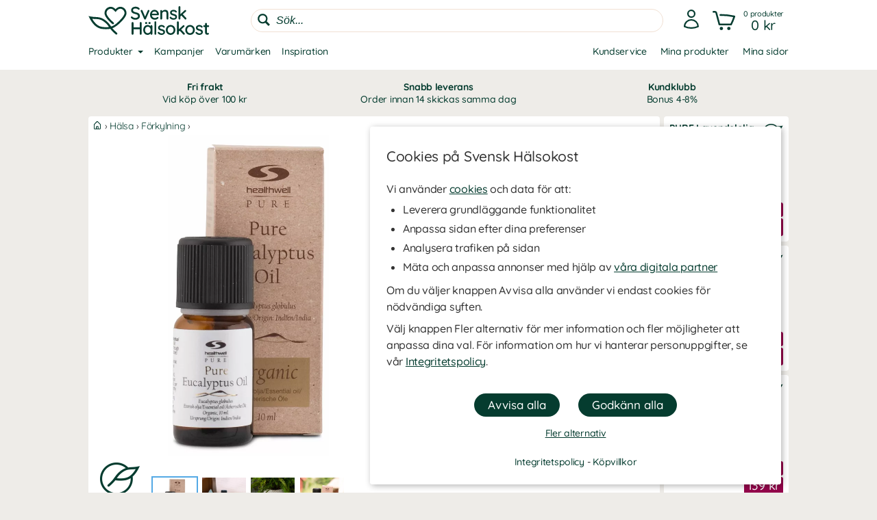

--- FILE ---
content_type: text/html
request_url: https://www.svenskhalsokost.se/healthwell-pure-eukalyptusolja-eko
body_size: 37527
content:
<!DOCTYPE html>
<html  dir="LTR" lang="sv" xmlns:og="https://opengraphprotocol.org/schema/" xmlns:fb="https://ogp.me/ns/fb#">
<head>
     <meta http-equiv="Content-Type" content="text/html; charset=iso-8859-1">
 <title>PURE Eukalyptusolja EKO | Ekologiska eteriska oljor | Svensk Hälsokost</title>
 <meta name="Description" Content="PURE Eukalyptusolja EKO är en ekologisk, eterisk olja av Eucalyptus Globulus. Blanda egen hudvård, använd för aromaterapi eller som insektsspray. Eukalyptusolja och andra eteriska oljor från PURE finns hos Svensk Hälsokost.">
<meta property='og:locale' content='sv_SE' /><meta property='og:description' content='PURE Eukalyptusolja EKO är en ekologisk, eterisk olja av Eucalyptus Globulus. Blanda egen hudvård, använd för aromaterapi eller som insektsspray. Eukalyptusolja och andra eteriska oljor från PURE finns hos Svensk Hälsokost.'><meta name='author' content='Svensk Hälsokost'><meta property="og:site_name" content="Svensk Hälsokost">
 <!-- EOF: Generated Meta Tags -->
<link rel="shortcut icon" href="/public/images/shortcuticon_hk.1750757243.png"><link rel="shortcut icon" sizes="192x192" href="/public/images/shortcuticon_hk.1750757243.png"><link rel="apple-touch-icon" href="/public/images/shortcuticon_hk.1750757243.png"/>
    <base href="https://www.svenskhalsokost.se/"><link rel="canonical" href="https://www.svenskhalsokost.se/healthwell-pure-eukalyptusolja-eko">
        
    <link rel="preconnect" href="https://www.googleadservices.com" crossorigin>
    <link rel="preconnect" href="https://staticw2.yotpo.com" crossorigin>
    <link rel="preconnect" href="https://www.google-analytics.com" crossorig
    <link rel="preconnect" href="https://p.yotpo.com" crossorigin>
    <link rel="preconnect" href="/" crossorigin>

    
    <link rel="preload" as="style" href="sites_new/svenskhalsokost.se/style.min.1765450086.css">
<link rel="stylesheet" href="sites_new/svenskhalsokost.se/style.min.1765450086.css">
    <link rel="preload" href="public/js_new/compiled/combined.min.1765438734.js" as="script">


    
    
    
        
    

            <!--
        Angående användning av bat.js

        bat.js är en teknologi som tillhandahålls från vår digitala partner Microsoft Advertising (Bing). Den data som samlas in är information om besökta sidor, hänvisande URL, information som är kopplad till din IP-adress, din enhet och webbläsarinformation.

        Microsoft Advertising använder denna data för att att mäta och anpassa annonser på sitt annonsnätverk. Väljer en besökare att inte tillåta anpassning av annonser via cookies (marknadsföring) så använder vi följande inställning som blockerar användningen - storeConvTrackCookies: false.

        https://about.ads.microsoft.com/en-us/solutions/tools/universal-event-tracking
    -->

    <script>(function(w,d,t,r,u){var f,n,i;w[u]=w[u]||[],f=function(){
        var o={ti:"5442216", storeConvTrackCookies: false};o.q=w[u],w[u]=new UET(o),w[u].push("pageLoad")},n=d.createElement(t),n.src=r,n.async=1,n.onload=n.onreadystatechange=function(){var s=this.readyState;s&&s!=="loaded"&&s!=="complete"||(f(),n.onload=n.onreadystatechange=null)},i=d.getElementsByTagName(t)[0],i.parentNode.insertBefore(n,i)})(window,document,"script","//bat.bing.com/bat.js","uetq");</script>
    <noscript><img src="//bat.bing.com/action/0?ti=5442216&Ver=2" height="0" width="0" style="display:none; visibility: hidden;" /></noscript>

    <script>
        window.uetq = window.uetq || [];

                window.uetq.push('consent', 'default', {
            'ad_storage': 'denied'
        });
            </script>

    <!--
        Angående användning av gtag.js

        gtag.js är en teknologi som tillhandahålls från vår digitala partner Google (Alphabet). Den data som samlas in är information om besökta sidor, hänvisande URL, information som är kopplad till din IP-adress, din enhet och webbläsarinformation. Denna data kopplas även ihop med Googles användarkonto om besökaren är inloggad hos dem.

        Google Analytics använder denna data för att föra statistik om användningen av vår hemsida. Väljer en besökare att inte tillåta hantering av statistik via cookies (statistik) så använder vi följande inställning som blockerar användningen - ad_storage: 'denied'.

        Google Ads använder denna data för att mäta och anpassa annonser på sitt annonsnätverk. Väljer en besökare att inte tillåta anpassning av annonser via cookies (marknadsföring) så använder vi följande inställning som blockerar användningen - analytics_storage: 'denied'.

        https://support.google.com/analytics/answer/11994839?hl=sv
    -->

    <script async src="https://www.googletagmanager.com/gtag/js?id=G-5K6HFY3F42"></script>
    <script>
        var ga4Id = 'G-5K6HFY3F42';

        window.dataLayer = window.dataLayer || [];
        function gtag(){dataLayer.push(arguments);}

        gtag('js', new Date());

                gtag('consent', 'default', {
            'ad_storage': 'denied',
            'analytics_storage': 'denied',
            'ad_personalization': 'denied',
            'ad_user_data': 'denied'        });

   //     gtag('set', 'ads_data_redaction', true);

        gtag('set', 'url_passthrough', true);
        
        gtag('config', 'AW-1022789659');

        /* GA4 */
        
        gtag('config', ga4Id, {
            'link_attribution': true,
                        'page_type': 'products',            'page_name': 'Healthwell PURE Eukalyptusolja EKO',            'groups': 'ga4'
        });

        gtag('set', { 'currency': 'SEK', 'send_to': 'ga4' });
    </script>


    <!-- AdTraction -->
    <script defer src="https://go.svenskhalsokost.se/jsTag?ap=1951492532"></script>



    <script
    async type="text/javascript"
    src="//static.klaviyo.com/onsite/js/klaviyo.js?company_id=XVDvTq"
></script>
<script>
    var _learnq = _learnq || [];
</script>

    <!--
    Angående användning av widget.js

    widget.js är en teknologi som tillhandahålls från vår digitala partner Yotpo. Den data som samlas in är information om vilken produkt som recenserats och den information som du själv tillhandahåller vid en recension.

    Vi använder denna data för att spara recensioner som skickas in på hemsidan, för att visa recensioner och för att mäta deras användning. Väljer en besökare att inte tillåta hantering av statistik via cookies (statistik) så sparas inga cookies från denna teknologi i webbläsaren.

    https://support.yotpo.com/en/article/yotpos-guide-to-gdpr
-->
<!--
<script type="text/javascript">
    (function e(){var e=document.createElement("script");e.type="text/javascript",e.async=true,e.src="//staticw2.yotpo.com/3V2M2q8UV0xTjMUy6XWHWsxPoqTb1yj0iw3lo0r6/widget.js?preventCookies=true";var t=document.getElementsByTagName("script")[0];t.parentNode.insertBefore(e,t)})();
</script>
-->
    <script src=https://cdn-widgetsrepository.yotpo.com/v1/loader/3V2M2q8UV0xTjMUy6XWHWsxPoqTb1yj0iw3lo0r6 async></script>
    <!-- TrustBox script -->
<script type="text/javascript" src="//widget.trustpilot.com/bootstrap/v5/tp.widget.bootstrap.min.js" async></script>
<!-- End TrustBox script -->
    <meta id="viewport" name="viewport" content ="width=device-width, minimum-scale=1.0, user-scalable=yes" />
    <meta name="format-detection" content="telephone=no" />
    <meta http-equiv="X-UA-Compatible" content="IE=Edge" />
        <meta name="theme-color" content="#ffffff" />
    </head>
<body class="default healthwell mobile-open-search mobile-sticky-search newcc cookie-accept nsp">


    <div id="cookie-accept" class="cookie-accept new-customer show">
        <div class="cookie-accept-wrapper scroll-mobile">
    <div class="cookie-accept-main cookie-accept-container show">
        <div class="content text mr table">
            <div class="info">
                <h2>Cookies på Svensk Hälsokost</h2>                <p>Vi använder <a href="" class="ca-show-details">cookies</a> och data för att: </p>
<ul>
<li>Leverera grundläggande funktionalitet</li>
<li>Anpassa sidan efter dina preferenser</li>
<li>Analysera trafiken på sidan</li>
<li>Mäta och anpassa annonser med hjälp av <a href="" class="ca-show-details" data-scroll-to="cookie-policy-digital-partners"> våra digitala partner</a></li>
</ul>
<p>Om du väljer knappen Avvisa alla använder vi endast cookies för nödvändiga syften.</p>
<p>Välj knappen Fler alternativ för mer information och fler möjligheter att anpassa dina val. För information om hur vi hanterar personuppgifter, se vår <a class="information-popup" href="/information/integritetspolicy" data-information-id="207" data-id="cookie-policy-popup">Integritetspolicy</a>.</p>                <!--<p>Valda kakor: Nödvändiga</p>-->
            </div>
        </div>
        <div class="bottom ca">
            <div class="main-buttons">
                <input id="ca-reject-all" type="button" class="ca-reject-all button theme auto-width" value="Avvisa alla">
                <input id="ca-accept-all" type="button" class="ca-accept-all button theme auto-width" value="Godkänn alla">
            </div>
            <a href="https://www.svenskhalsokost.se/information/cookiepolicy" id="ca-show-details" class="ca-show-details mt12 i-b link">Fler alternativ</a>

                            <div class="cookie-accept-bottom">
                    <a class="information-popup" href="/information/integritetspolicy" data-information-id="207" data-id="integritetspolicy-popup">Integritetspolicy</a> - <a class="information-popup" href="/information/villkor" data-information-id="1" data-id="kopvillkor-popup">Köpvillkor</a>                </div>
                    </div>
    </div>
    <div class="cookie-accept-details cookie-accept-container">
        <div class="content text mr table">
            <div class="info">
                <h2>Cookies på Svensk Hälsokost</h2>                <p>Vi använder cookies och data för att: </p>
<ul>
<li>Leverera grundläggande funktionalitet (nödvändiga)</li>
<li>Anpassa sidan efter dina preferenser (funktionella)</li>
<li>Analysera trafiken på sidan (statistik)</li>
<li>Mäta och anpassa annonser med hjälp av våra digitala partner (marknadsföring)</li>
</ul>
<p>På denna sida kan du själv välja vilka cookies och vilken data som används på vår hemsida. Tryck på Spara och stäng knappen när du är färdig med dina val. För information om hur vi hanterar personuppgifter, se vår <a class="information-popup" href="/information/integritetspolicy" data-information-id="207" data-id="cookie-policy-popup">Integritetspolicy</a>.</p>            </div>

            <div class="details">
                                    <div>
                        <div class="flex ttw">
                            <div class="ca-description">
                                <h3>Nödvändiga</h3>
                                Nödvändiga cookies behövs för att hemsidan ska vara användbar. De används för att varukorgen och kassan ska fungera och för att komma ihåg dina val av cookies hos oss.                            </div>
                                                    </div>
                        <div class="cookie-list" class="hidden">
                                                            <div class="flex wrap">
                                    <div class="title bold">Namn:</div><div class="grow bold">cookieaccept</div>
                                    <div class="title">Ansvarig:</div><div class="grow">www.svenskhalsokost.se</div>
                                                                        <div class="title">Beskrivning:</div><div class="grow">Används av oss för att komma ihåg dina inställningar för kakor hos oss.</div>
                                    <div class="title">Upphör:</div><div class="grow">1 år</div>
                                </div>
                                                            <div class="flex wrap">
                                    <div class="title bold">Namn:</div><div class="grow bold">PHPSESSID</div>
                                    <div class="title">Ansvarig:</div><div class="grow">www.svenskhalsokost.se</div>
                                                                        <div class="title">Beskrivning:</div><div class="grow">Används av oss för att hålla reda på anonym sessionsdata som att du är inloggad och vilka produkter du har i kundvagnen.</div>
                                    <div class="title">Upphör:</div><div class="grow">Session / 90 dagar</div>
                                </div>
                                                    </div>
                    </div>
                                    <div>
                        <div class="flex ttw">
                            <div class="ca-description">
                                <h3>Funktionella</h3>
                                Funktionella cookies används för att ge dig en bättre användarupplevelse. De används för att anpassa hemsidan efter dina preferenser och för att spara din inloggning mellan besök.                            </div>
                                                            <div class="ca-select">
                                    <div id="ca-select-functional"class="ui-toggle">
<span></span> <div class="container"><div class="toggle"></div></div>

<input type="checkbox" id="functional" />
</div>                                </div>
                                                    </div>
                        <div class="cookie-list" class="hidden">
                                                            <div class="flex wrap">
                                    <div class="title bold">Namn:</div><div class="grow bold">keepsession</div>
                                    <div class="title">Ansvarig:</div><div class="grow">www.svenskhalsokost.se</div>
                                                                        <div class="title">Beskrivning:</div><div class="grow">Används av oss för att komma ihåg din inloggning och kundvagn till nästa besök.</div>
                                    <div class="title">Upphör:</div><div class="grow">90 dagar</div>
                                </div>
                                                    </div>
                    </div>
                                    <div>
                        <div class="flex ttw">
                            <div class="ca-description">
                                <h3>Statistik</h3>
                                Cookies för statistik används för att föra statistik om trafiken på vår hemsida. De hjälper oss att analysera vad som händer på sidan så att vi kan förbättra den.                            </div>
                                                            <div class="ca-select">
                                    <div id="ca-select-statistical"class="ui-toggle">
<span></span> <div class="container"><div class="toggle"></div></div>

<input type="checkbox" id="statistical" />
</div>                                </div>
                                                    </div>
                        <div class="cookie-list" class="hidden">
                                                            <div class="flex wrap">
                                    <div class="title bold">Namn:</div><div class="grow bold">ABDEF</div>
                                    <div class="title">Ansvarig:</div><div class="grow">.bing.com</div>
                                    <div class="title">Utfärdare:</div><div class="grow">Bing (<a href="https://privacy.microsoft.com/en-us/privacystatement" class="blank" target="_blank" rel="noopener">Policy</a>)</div>                                    <div class="title">Beskrivning:</div><div class="grow">Används av sökmotorn Bing för att tillhandahålla funktioner och funktionalitet hos dem.</div>
                                    <div class="title">Upphör:</div><div class="grow">13 månader</div>
                                </div>
                                                            <div class="flex wrap">
                                    <div class="title bold">Namn:</div><div class="grow bold">act</div>
                                    <div class="title">Ansvarig:</div><div class="grow">.facebook.com</div>
                                    <div class="title">Utfärdare:</div><div class="grow">Facebook (<a href="https://www.facebook.com/privacy/explanation" class="blank" target="_blank" rel="noopener">Policy</a>)</div>                                    <div class="title">Beskrivning:</div><div class="grow">Används av Facebook om du är inloggad på deras sociala nätverk på flera ställen samtidigt. Denna cookie innehåller en tidstämpel från din senaste inloggning. Facebook använder den för att skilja på dina inloggningar.</div>
                                    <div class="title">Upphör:</div><div class="grow">Session</div>
                                </div>
                                                            <div class="flex wrap">
                                    <div class="title bold">Namn:</div><div class="grow bold">ajs_anonymous_id</div>
                                    <div class="title">Ansvarig:</div><div class="grow">.yotpo.com</div>
                                    <div class="title">Utfärdare:</div><div class="grow">Yotpo (<a href="https://www.yotpo.com/privacy-policy/" class="blank" target="_blank" rel="noopener">Policy</a>)</div>                                    <div class="title">Beskrivning:</div><div class="grow">Används av oss för att föra statistik om recensionerna på vår hemsida.</div>
                                    <div class="title">Upphör:</div><div class="grow">1 år</div>
                                </div>
                                                            <div class="flex wrap">
                                    <div class="title bold">Namn:</div><div class="grow bold">ajs_group_id</div>
                                    <div class="title">Ansvarig:</div><div class="grow">.yotpo.com</div>
                                    <div class="title">Utfärdare:</div><div class="grow">Yotpo (<a href="https://www.yotpo.com/privacy-policy/" class="blank" target="_blank" rel="noopener">Policy</a>)</div>                                    <div class="title">Beskrivning:</div><div class="grow">Används av oss för att föra statistik om recensionerna på vår hemsida.</div>
                                    <div class="title">Upphör:</div><div class="grow">1 år</div>
                                </div>
                                                            <div class="flex wrap">
                                    <div class="title bold">Namn:</div><div class="grow bold">ajs_user_id</div>
                                    <div class="title">Ansvarig:</div><div class="grow">.yotpo.com</div>
                                    <div class="title">Utfärdare:</div><div class="grow">Yotpo (<a href="https://www.yotpo.com/privacy-policy/" class="blank" target="_blank" rel="noopener">Policy</a>)</div>                                    <div class="title">Beskrivning:</div><div class="grow">Används av oss för att föra statistik om recensionerna på vår hemsida.</div>
                                    <div class="title">Upphör:</div><div class="grow">1 år</div>
                                </div>
                                                            <div class="flex wrap">
                                    <div class="title bold">Namn:</div><div class="grow bold">amplitude_</div>
                                    <div class="title">Ansvarig:</div><div class="grow">.yotpo.com</div>
                                    <div class="title">Utfärdare:</div><div class="grow">Yotpo (<a href="https://www.yotpo.com/privacy-policy/" class="blank" target="_blank" rel="noopener">Policy</a>)</div>                                    <div class="title">Beskrivning:</div><div class="grow">Används av oss för att föra statistik om recensionerna på vår hemsida.</div>
                                    <div class="title">Upphör:</div><div class="grow">10 år</div>
                                </div>
                                                            <div class="flex wrap">
                                    <div class="title bold">Namn:</div><div class="grow bold">BCP</div>
                                    <div class="title">Ansvarig:</div><div class="grow">.bing.com</div>
                                    <div class="title">Utfärdare:</div><div class="grow">Bing (<a href="https://privacy.microsoft.com/en-us/privacystatement" class="blank" target="_blank" rel="noopener">Policy</a>)</div>                                    <div class="title">Beskrivning:</div><div class="grow">Används av sökmotorn Bing för att tillhandahålla funktioner och funktionalitet hos dem.</div>
                                    <div class="title">Upphör:</div><div class="grow">1 år</div>
                                </div>
                                                            <div class="flex wrap">
                                    <div class="title bold">Namn:</div><div class="grow bold">BFB*</div>
                                    <div class="title">Ansvarig:</div><div class="grow">.bing.com</div>
                                    <div class="title">Utfärdare:</div><div class="grow">Bing (<a href="https://privacy.microsoft.com/en-us/privacystatement" class="blank" target="_blank" rel="noopener">Policy</a>)</div>                                    <div class="title">Beskrivning:</div><div class="grow">Används av sökmotorn Bing för att tillhandahålla funktioner och funktionalitet hos dem.</div>
                                    <div class="title">Upphör:</div><div class="grow">25 dagar</div>
                                </div>
                                                            <div class="flex wrap">
                                    <div class="title bold">Namn:</div><div class="grow bold">c_user</div>
                                    <div class="title">Ansvarig:</div><div class="grow">.facebook.com</div>
                                    <div class="title">Utfärdare:</div><div class="grow">Facebook (<a href="https://www.facebook.com/privacy/explanation" class="blank" target="_blank" rel="noopener">Policy</a>)</div>                                    <div class="title">Beskrivning:</div><div class="grow">Används av Facebook om du är inloggad på deras sociala nätverk. Denna cookie innehåller ditt Facebook användar-ID. Facebook använder denna kaka för att hålla dig inloggad.</div>
                                    <div class="title">Upphör:</div><div class="grow">Session / 90 dagar</div>
                                </div>
                                                            <div class="flex wrap">
                                    <div class="title bold">Namn:</div><div class="grow bold">datr</div>
                                    <div class="title">Ansvarig:</div><div class="grow">.facebook.com</div>
                                    <div class="title">Utfärdare:</div><div class="grow">Facebook (<a href="https://www.facebook.com/privacy/explanation" class="blank" target="_blank" rel="noopener">Policy</a>)</div>                                    <div class="title">Beskrivning:</div><div class="grow">Används av Facebook om du är inloggad på deras sociala nätverk. Denna cookie innehåller information som identifierar vilken webbläsare som du är inloggad med. Den används av facebook för att höja säkerheten för din inloggning.</div>
                                    <div class="title">Upphör:</div><div class="grow">Session</div>
                                </div>
                                                            <div class="flex wrap">
                                    <div class="title bold">Namn:</div><div class="grow bold">fr</div>
                                    <div class="title">Ansvarig:</div><div class="grow">.facebook.com</div>
                                    <div class="title">Utfärdare:</div><div class="grow">Facebook (<a href="https://www.facebook.com/privacy/explanation" class="blank" target="_blank" rel="noopener">Policy</a>)</div>                                    <div class="title">Beskrivning:</div><div class="grow">Används av oss för att föra statistik om trafik på vår hemsida som kommer från Facebook.</div>
                                    <div class="title">Upphör:</div><div class="grow">90 dagar</div>
                                </div>
                                                            <div class="flex wrap">
                                    <div class="title bold">Namn:</div><div class="grow bold">fs_uid</div>
                                    <div class="title">Ansvarig:</div><div class="grow">.yotpo.com</div>
                                    <div class="title">Utfärdare:</div><div class="grow">Yotpo (<a href="https://www.yotpo.com/privacy-policy/" class="blank" target="_blank" rel="noopener">Policy</a>)</div>                                    <div class="title">Beskrivning:</div><div class="grow">Används av oss för att föra statistik om recensionerna på vår hemsida.</div>
                                    <div class="title">Upphör:</div><div class="grow">1 år</div>
                                </div>
                                                            <div class="flex wrap">
                                    <div class="title bold">Namn:</div><div class="grow bold">ipv6</div>
                                    <div class="title">Ansvarig:</div><div class="grow">.bing.com</div>
                                    <div class="title">Utfärdare:</div><div class="grow">Bing (<a href="https://privacy.microsoft.com/en-us/privacystatement" class="blank" target="_blank" rel="noopener">Policy</a>)</div>                                    <div class="title">Beskrivning:</div><div class="grow">Används av sökmotorn Bing för att tillhandahålla funktioner och funktionalitet hos dem.</div>
                                    <div class="title">Upphör:</div><div class="grow">Session</div>
                                </div>
                                                            <div class="flex wrap">
                                    <div class="title bold">Namn:</div><div class="grow bold">kdid</div>
                                    <div class="title">Ansvarig:</div><div class="grow">.klarna.com</div>
                                    <div class="title">Utfärdare:</div><div class="grow">Klarna (<a href="https://developers.klarna.com/policies/cookies/" class="blank" target="_blank" rel="noopener">Policy</a>)</div>                                    <div class="title">Beskrivning:</div><div class="grow">Används av Klarna.</div>
                                    <div class="title">Upphör:</div><div class="grow">2 år</div>
                                </div>
                                                            <div class="flex wrap">
                                    <div class="title bold">Namn:</div><div class="grow bold">locale</div>
                                    <div class="title">Ansvarig:</div><div class="grow">.facebook.com</div>
                                    <div class="title">Utfärdare:</div><div class="grow">Facebook (<a href="https://www.facebook.com/privacy/explanation" class="blank" target="_blank" rel="noopener">Policy</a>)</div>                                    <div class="title">Beskrivning:</div><div class="grow">Används av Facebook om du är inloggad på deras sociala nätverk. Facebook använder denna cookie för att hålla reda på dina språkpreferenser.</div>
                                    <div class="title">Upphör:</div><div class="grow">1 vecka</div>
                                </div>
                                                            <div class="flex wrap">
                                    <div class="title bold">Namn:</div><div class="grow bold">MUID</div>
                                    <div class="title">Ansvarig:</div><div class="grow">.bing.com</div>
                                    <div class="title">Utfärdare:</div><div class="grow">Bing (<a href="https://privacy.microsoft.com/en-us/privacystatement" class="blank" target="_blank" rel="noopener">Policy</a>)</div>                                    <div class="title">Beskrivning:</div><div class="grow">Används av oss för att föra statistik om trafik på vår hemsida som kommer från sökmotorn Bing.</div>
                                    <div class="title">Upphör:</div><div class="grow">13 månader</div>
                                </div>
                                                            <div class="flex wrap">
                                    <div class="title bold">Namn:</div><div class="grow bold">pixel</div>
                                    <div class="title">Ansvarig:</div><div class="grow">.yotpo.com</div>
                                    <div class="title">Utfärdare:</div><div class="grow">Yotpo (<a href="https://www.yotpo.com/privacy-policy/" class="blank" target="_blank" rel="noopener">Policy</a>)</div>                                    <div class="title">Beskrivning:</div><div class="grow">Används av oss för att föra statistik om recensionerna på vår hemsida.</div>
                                    <div class="title">Upphör:</div><div class="grow">1 år</div>
                                </div>
                                                            <div class="flex wrap">
                                    <div class="title bold">Namn:</div><div class="grow bold">presence</div>
                                    <div class="title">Ansvarig:</div><div class="grow">.facebook.com</div>
                                    <div class="title">Utfärdare:</div><div class="grow">Facebook (<a href="https://www.facebook.com/privacy/explanation" class="blank" target="_blank" rel="noopener">Policy</a>)</div>                                    <div class="title">Beskrivning:</div><div class="grow">Används av Facebook om du är inloggad på deras sociala nätverk. Facebook använder denna cookie för att hålla reda på dina öppna chatfönster.</div>
                                    <div class="title">Upphör:</div><div class="grow">Session</div>
                                </div>
                                                            <div class="flex wrap">
                                    <div class="title bold">Namn:</div><div class="grow bold">sb</div>
                                    <div class="title">Ansvarig:</div><div class="grow">.facebook.com</div>
                                    <div class="title">Utfärdare:</div><div class="grow">Facebook (<a href="https://www.facebook.com/privacy/explanation" class="blank" target="_blank" rel="noopener">Policy</a>)</div>                                    <div class="title">Beskrivning:</div><div class="grow">Används av Facebook om du är inloggad på deras sociala nätverk för att tillhandahålla funktioner och funktionalitet hos dem.</div>
                                    <div class="title">Upphör:</div><div class="grow">2 år</div>
                                </div>
                                                            <div class="flex wrap">
                                    <div class="title bold">Namn:</div><div class="grow bold">spin</div>
                                    <div class="title">Ansvarig:</div><div class="grow">.facebook.com</div>
                                    <div class="title">Utfärdare:</div><div class="grow">Facebook (<a href="https://www.facebook.com/privacy/explanation" class="blank" target="_blank" rel="noopener">Policy</a>)</div>                                    <div class="title">Beskrivning:</div><div class="grow">Används av Facebook om du är inloggad på deras sociala nätverk för att tillhandahålla funktioner och funktionalitet hos dem.</div>
                                    <div class="title">Upphör:</div><div class="grow">1 dag</div>
                                </div>
                                                            <div class="flex wrap">
                                    <div class="title bold">Namn:</div><div class="grow bold">SRCH*</div>
                                    <div class="title">Ansvarig:</div><div class="grow">.bing.com</div>
                                    <div class="title">Utfärdare:</div><div class="grow">Bing (<a href="https://privacy.microsoft.com/en-us/privacystatement" class="blank" target="_blank" rel="noopener">Policy</a>)</div>                                    <div class="title">Beskrivning:</div><div class="grow">Används av sökmotorn Bing för att komma ihåg dina preferenser hos dem.</div>
                                    <div class="title">Upphör:</div><div class="grow">13 månader</div>
                                </div>
                                                            <div class="flex wrap">
                                    <div class="title bold">Namn:</div><div class="grow bold">test_cookie</div>
                                    <div class="title">Ansvarig:</div><div class="grow">.doubleclick.net</div>
                                    <div class="title">Utfärdare:</div><div class="grow">Google (<a href="https://policies.google.com/technologies/partner-sites" class="blank" target="_blank" rel="noopener">Policy</a>)</div>                                    <div class="title">Beskrivning:</div><div class="grow">Används av oss för att föra statistik om videoinnehållet som vi levererar på vår hemsida genom Youtube.</div>
                                    <div class="title">Upphör:</div><div class="grow">15 minuter</div>
                                </div>
                                                            <div class="flex wrap">
                                    <div class="title bold">Namn:</div><div class="grow bold">wd</div>
                                    <div class="title">Ansvarig:</div><div class="grow">.facebook.com</div>
                                    <div class="title">Utfärdare:</div><div class="grow">Facebook (<a href="https://www.facebook.com/privacy/explanation" class="blank" target="_blank" rel="noopener">Policy</a>)</div>                                    <div class="title">Beskrivning:</div><div class="grow">Används av Facebook om du är inloggad på deras sociala nätverk. Facebook använder denna cookie för att hålla reda på din nuvarande fönsterstorlek.</div>
                                    <div class="title">Upphör:</div><div class="grow">Session</div>
                                </div>
                                                            <div class="flex wrap">
                                    <div class="title bold">Namn:</div><div class="grow bold">xs</div>
                                    <div class="title">Ansvarig:</div><div class="grow">.facebook.com</div>
                                    <div class="title">Utfärdare:</div><div class="grow">Facebook (<a href="https://www.facebook.com/privacy/explanation" class="blank" target="_blank" rel="noopener">Policy</a>)</div>                                    <div class="title">Beskrivning:</div><div class="grow">Används av Facebook om du är inloggad på deras sociala nätverk. Facebook använder denna cookie för att komma ihåg din inloggning.</div>
                                    <div class="title">Upphör:</div><div class="grow">Session / 90 dagar</div>
                                </div>
                                                            <div class="flex wrap">
                                    <div class="title bold">Namn:</div><div class="grow bold">_EDGE_S</div>
                                    <div class="title">Ansvarig:</div><div class="grow">.bing.com</div>
                                    <div class="title">Utfärdare:</div><div class="grow">Bing (<a href="https://privacy.microsoft.com/en-us/privacystatement" class="blank" target="_blank" rel="noopener">Policy</a>)</div>                                    <div class="title">Beskrivning:</div><div class="grow">Används av sökmotorn Bing för att tillhandahålla funktioner och funktionalitet hos dem.</div>
                                    <div class="title">Upphör:</div><div class="grow">Session</div>
                                </div>
                                                            <div class="flex wrap">
                                    <div class="title bold">Namn:</div><div class="grow bold">_EDGE_V</div>
                                    <div class="title">Ansvarig:</div><div class="grow">.bing.com</div>
                                    <div class="title">Utfärdare:</div><div class="grow">Bing (<a href="https://privacy.microsoft.com/en-us/privacystatement" class="blank" target="_blank" rel="noopener">Policy</a>)</div>                                    <div class="title">Beskrivning:</div><div class="grow">Används av sökmotorn Bing för att tillhandahålla funktioner och funktionalitet hos dem.</div>
                                    <div class="title">Upphör:</div><div class="grow">25 dagar</div>
                                </div>
                                                            <div class="flex wrap">
                                    <div class="title bold">Namn:</div><div class="grow bold">_fbp</div>
                                    <div class="title">Ansvarig:</div><div class="grow">www.svenskhalsokost.se</div>
                                    <div class="title">Utfärdare:</div><div class="grow">Facebook (<a href="https://www.facebook.com/privacy/explanation" class="blank" target="_blank" rel="noopener">Policy</a>)</div>                                    <div class="title">Beskrivning:</div><div class="grow">Används av Facebook om du är inloggad på deras sociala nätverk för att tillhandahålla funktioner och funktionalitet hos dem.</div>
                                    <div class="title">Upphör:</div><div class="grow">3 månader</div>
                                </div>
                                                            <div class="flex wrap">
                                    <div class="title bold">Namn:</div><div class="grow bold">_ga</div>
                                    <div class="title">Ansvarig:</div><div class="grow">.google-analytics.com</div>
                                    <div class="title">Utfärdare:</div><div class="grow">Google (<a href="https://policies.google.com/technologies/partner-sites" class="blank" target="_blank" rel="noopener">Policy</a>)</div>                                    <div class="title">Beskrivning:</div><div class="grow">Används av oss för att föra statistik om besök till vår hemsida.</div>
                                    <div class="title">Upphör:</div><div class="grow">2 år </div>
                                </div>
                                                            <div class="flex wrap">
                                    <div class="title bold">Namn:</div><div class="grow bold">_gid</div>
                                    <div class="title">Ansvarig:</div><div class="grow">www.svenskhalsokost.se</div>
                                    <div class="title">Utfärdare:</div><div class="grow">Google (<a href="https://policies.google.com/technologies/partner-sites" class="blank" target="_blank" rel="noopener">Policy</a>)</div>                                    <div class="title">Beskrivning:</div><div class="grow">Används av oss för att föra statistik om besök till vår hemsida.</div>
                                    <div class="title">Upphör:</div><div class="grow">1 dag</div>
                                </div>
                                                            <div class="flex wrap">
                                    <div class="title bold">Namn:</div><div class="grow bold">_HPVN</div>
                                    <div class="title">Ansvarig:</div><div class="grow">.bing.com</div>
                                    <div class="title">Utfärdare:</div><div class="grow">Bing (<a href="https://privacy.microsoft.com/en-us/privacystatement" class="blank" target="_blank" rel="noopener">Policy</a>)</div>                                    <div class="title">Beskrivning:</div><div class="grow">Används av sökmotorn Bing för att tillhandahålla funktioner och funktionalitet hos dem.</div>
                                    <div class="title">Upphör:</div><div class="grow">25 dagar</div>
                                </div>
                                                            <div class="flex wrap">
                                    <div class="title bold">Namn:</div><div class="grow bold">_RwBf</div>
                                    <div class="title">Ansvarig:</div><div class="grow">.bing.com</div>
                                    <div class="title">Utfärdare:</div><div class="grow">Bing (<a href="https://privacy.microsoft.com/en-us/privacystatement" class="blank" target="_blank" rel="noopener">Policy</a>)</div>                                    <div class="title">Beskrivning:</div><div class="grow">Används av sökmotorn Bing för att tillhandahålla funktioner och funktionalitet hos dem.</div>
                                    <div class="title">Upphör:</div><div class="grow">1 år</div>
                                </div>
                                                            <div class="flex wrap">
                                    <div class="title bold">Namn:</div><div class="grow bold">_sp_id*</div>
                                    <div class="title">Ansvarig:</div><div class="grow">www.svenskhalsokost.se</div>
                                    <div class="title">Utfärdare:</div><div class="grow">Yotpo (<a href="https://www.yotpo.com/privacy-policy/" class="blank" target="_blank" rel="noopener">Policy</a>)</div>                                    <div class="title">Beskrivning:</div><div class="grow">Används av oss för att föra statistik om recensionerna på vår hemsida.</div>
                                    <div class="title">Upphör:</div><div class="grow">2 år</div>
                                </div>
                                                            <div class="flex wrap">
                                    <div class="title bold">Namn:</div><div class="grow bold">_sp_ses*</div>
                                    <div class="title">Ansvarig:</div><div class="grow">www.svenskhalsokost.se</div>
                                    <div class="title">Utfärdare:</div><div class="grow">Yotpo (<a href="https://www.yotpo.com/privacy-policy/" class="blank" target="_blank" rel="noopener">Policy</a>)</div>                                    <div class="title">Beskrivning:</div><div class="grow">Används av oss för att föra statistik om recensionerna på vår hemsida.</div>
                                    <div class="title">Upphör:</div><div class="grow">1 timme</div>
                                </div>
                                                            <div class="flex wrap">
                                    <div class="title bold">Namn:</div><div class="grow bold">_SS</div>
                                    <div class="title">Ansvarig:</div><div class="grow">.bing.com</div>
                                    <div class="title">Utfärdare:</div><div class="grow">Bing (<a href="https://privacy.microsoft.com/en-us/privacystatement" class="blank" target="_blank" rel="noopener">Policy</a>)</div>                                    <div class="title">Beskrivning:</div><div class="grow">Används av sökmotorn Bing för att tillhandahålla funktioner och funktionalitet hos dem.</div>
                                    <div class="title">Upphör:</div><div class="grow">1 år</div>
                                </div>
                                                    </div>
                    </div>
                                    <div>
                        <div class="flex ttw">
                            <div class="ca-description">
                                <h3>Marknadsföring</h3>
                                Cookies för marknadsföring används för att kunna mäta och anpassa annonser tillsammans med våra digitala partner.                            </div>
                                                            <div class="ca-select">
                                    <div id="ca-select-marketing"class="ui-toggle">
<span></span> <div class="container"><div class="toggle"></div></div>

<input type="checkbox" id="marketing" />
</div>                                </div>
                                                    </div>
                        <div class="cookie-list" class="hidden">
                                                            <div class="flex wrap">
                                    <div class="title bold">Namn:</div><div class="grow bold">_fbc</div>
                                    <div class="title">Ansvarig:</div><div class="grow">.facebook.com</div>
                                    <div class="title">Utfärdare:</div><div class="grow">Facebook (<a href="https://www.facebook.com/privacy/explanation" class="blank" target="_blank" rel="noopener">Policy</a>)</div>                                    <div class="title">Beskrivning:</div><div class="grow">Används av Facebook om du är inloggad på deras sociala nätverk för att tillhandahålla funktioner och funktionalitet hos dem.</div>
                                    <div class="title">Upphör:</div><div class="grow">Session</div>
                                </div>
                                                            <div class="flex wrap">
                                    <div class="title bold">Namn:</div><div class="grow bold">_gcl_aw</div>
                                    <div class="title">Ansvarig:</div><div class="grow">www.svenskhalsokost.se</div>
                                    <div class="title">Utfärdare:</div><div class="grow">Google (<a href="https://policies.google.com/technologies/partner-sites" class="blank" target="_blank" rel="noopener">Policy</a>)</div>                                    <div class="title">Beskrivning:</div><div class="grow">Används av oss för att föra statistik om trafik på vår hemsida som kommer från våra egna annonser på Google Ads.</div>
                                    <div class="title">Upphör:</div><div class="grow">90 dagar</div>
                                </div>
                                                            <div class="flex wrap">
                                    <div class="title bold">Namn:</div><div class="grow bold">_uetsid</div>
                                    <div class="title">Ansvarig:</div><div class="grow">www.svenskhalsokost.se</div>
                                    <div class="title">Utfärdare:</div><div class="grow">Bing (<a href="https://privacy.microsoft.com/en-us/privacystatement" class="blank" target="_blank" rel="noopener">Policy</a>)</div>                                    <div class="title">Beskrivning:</div><div class="grow">Används av oss för att föra statistik om trafik på vår hemsida som kommer från vår egna annonsering på sökmotorn Bing.</div>
                                    <div class="title">Upphör:</div><div class="grow">1 dag</div>
                                </div>
                                                            <div class="flex wrap">
                                    <div class="title bold">Namn:</div><div class="grow bold">_uetsid</div>
                                    <div class="title">Ansvarig:</div><div class="grow">www.svenskhalsokost.se</div>
                                    <div class="title">Utfärdare:</div><div class="grow">Bing (<a href="https://privacy.microsoft.com/en-us/privacystatement" class="blank" target="_blank" rel="noopener">Policy</a>)</div>                                    <div class="title">Beskrivning:</div><div class="grow">Används av oss för att föra statistik om trafik på vår hemsida som kommer från vår egna annonsering på sökmotorn Bing.</div>
                                    <div class="title">Upphör:</div><div class="grow">1 dag</div>
                                </div>
                                                            <div class="flex wrap">
                                    <div class="title bold">Namn:</div><div class="grow bold">_uetvid</div>
                                    <div class="title">Ansvarig:</div><div class="grow">www.svenskhalsokost.se</div>
                                    <div class="title">Utfärdare:</div><div class="grow">Bing (<a href="https://privacy.microsoft.com/en-us/privacystatement" class="blank" target="_blank" rel="noopener">Policy</a>)</div>                                    <div class="title">Beskrivning:</div><div class="grow">Används av oss för att föra statistik om trafik på vår hemsida som kommer från vår egna annonsering på sökmotorn Bing.</div>
                                    <div class="title">Upphör:</div><div class="grow">16 dagar</div>
                                </div>
                                                    </div>
                    </div>
                            </div>

            <div class="info">
                <h2 id="cookie-policy-digital-partners">Våra digitala partner</h2>
<h3>Marknadsföring</h3>
<p>Våra digitala partner nedan samlar in och använder cookies och data för mätning av annonser och annonsanpassning. Om du godkänner vår användning av cookies för att anpassa annonser (marknadsföring) så godkänner du att våra partner använder data och cookies på följande sätt.</p>

<h4>Google Ads</h4>
<p>Vi använder Googles teknologi <em>gtag.js</em>. Den data som samlas in är information om besökta sidor, hänvisande URL, information som är kopplad till din IP-adress, din enhet och webbläsarinformation.  Om du har ett konto hos oss och hos Google kopplas denna insamlade information ihop med ditt Google konto.</p>
<p>Google Ads använder denna data för att mäta och anpassa annonser på sitt annonseringsnätverk. <a href="https://business.safety.google/intl/sv/privacy/" rel="noopener nofollow" target="_blank">Läs mer om hur Google behandlar personliga uppgifter</a>.</p>

<h4>Bing Ads</h4>
<p>Vi använder Microsoft Bings teknologi <em>Universal Event Tracking (UET), bat.js</em>. Den data som samlas in är information om besökta sidor, hänvisande URL, information som är kopplad till din IP-adress, din enhet och webbläsarinformation.</p>
<p>Bing Ads använder denna data för att mäta och anpassa annonser på sitt annonseringsnätverk. Du kan läsa mer om teknologin <em>UET</em> och hur den används av Microsoft och av oss <a href="https://about.ads.microsoft.com/en-us/solutions/tools/universal-event-tracking" rel="noopener nofollow" target="_blank">på Microsofts Ads hjälpsidor</a>.</p>

<h4>Facebook/Instagram ads</h4>
<p> Vi använder Metas (Facebook/Instagram) tekonologi <em>fbevents.js</em>. Den information som samlas in är information om besökta sidor, beteende på sidor, hänvisande URL, information som är kopplad till din IP-adress, din enhet och webbläsarinformation.</p>

<p>Om du är inloggad på ditt Facebook och/eller Instagramkonto när du besöker oss kopplas även din kontoinformation hos dem ihop med denna insamlade information.</p>

<p>Meta använder denna data för att att mäta och anpassa annonser på sitt annonseringsnätverk. Du kan läsa mer om teknologin <em>fbevents.js</em> och hur den används av Meta och av oss <a href="https://www.facebook.com/policy/cookies/" rel="noopener nofollow" target="_blank">på Metas hjälpsidor</a>.</p>

<h3>Statistik</h3>
<p>Våra digitala partner nedan samlar in och använder cookies och data för att föra statistik och tillhandahålla viss funktionalitet. Om du godkänner vår användning av cookies för att föra statistik (statistik) så godkänner du att våra partner använder data och cookies på följande sätt.</p>

<h4>Google Analytics</h4>
<p>Vi använder Googles teknologi <em>gtag.js</em>. Den data som samlas in är information om besökta sidor, hänvisande URL, information som är kopplad till din IP-adress, din enhet och webbläsarinformation. Om du är inloggad på ditt Google konto när du besöker oss kopplas även din kontoinformation hos Google ihop med denna insamlade information.</p>
<p>Google Analytics använder denna data för att föra statistik om användningen av vår hemsida. Du kan läsa mer om teknologin <em>gtag.js</em> och hur den används av Google Analytics och av oss <a href="https://policies.google.com/technologies/partner-sites?hl=sv" rel="noopener nofollow" target="_blank"> på Googles hjälpsidor</a>.</p>

<h4>Yotpo (recensioner)</h4>
<p>Vi använder Yotpos teknologier för att samla in och visa recensioner och för att mäta hur recensioner används. Den information som samlas in är information om vilken produkt som recenserats och den information som du själv tillhandahåller vid en recension.</p>
<p>Vi använder denna data tillsammans med Yotpo, för att kunna visa recensioner på vår hemsida och för att föra statistik om deras användning. Du kan läsa mer om Yotpos och vår användning av denna data <a href="https://support.yotpo.com/en/" rel="noopener nofollow" target="_blank"> på Yotpos hjälpsidor</a>.</p>

<h2>Ytterligare saker som du kan göra</h2>
<p>Vissa webbläsare ger dig som användare tillgång till inställningar som kan påverka insamlingen och hanteringen av cookies och data. Nedan följer ett par av de saker som du kan göra i några av de mest populära browsers idag, utöver de kontrollerna som vi erbjuder på vår sida ovan.</p>
<h3>Blockera cookies</h3>
<p>De flesta webbläsare kan ställas in för att användaren skall kunna <em>blockera</em> cookies och ta bort redan lagrade cookies. Gå till inställningarna för din webbläsare för att hantera detta.</p>
<p>Så blockeras cookies i några av de populäraste webbläsarna.</p>
<ul>
    <li><a href="https://support.google.com/chrome/answer/95647?hl=sv" target="_blank" rel="nofollow noopener" class="blank">Blockera Cookies - Chrome</a></li>
	<li><a href="https://support.apple.com/kb/PH17191?locale=en_US&amp;viewlocale=sv_SE" target="_blank" rel="nofollow noopener" class="blank">Blockera Cookies - Safari</a></li>
	
	<li><a href="https://support.mozilla.org/sv/kb/Ta%20bort%20kakor" target="_blank" rel="nofollow noopener" class="blank">Blockera Cookies - Firefox</a></li>
	<li><a href="https://www.opera.com/help/tutorials/security/privacy/" target="_blank" rel="nofollow noopener" class="blank">Blockera Cookies - Opera</a></li>
	<li><a href="https://support.microsoft.com/sv-se/microsoft-edge/ta-bort-cookies-i-microsoft-edge-63947406-40ac-c3b8-57b9-2a946a29ae09" target="_blank" rel="nofollow noopener" class="blank">Blockera Cookies - Edge</a></li>
</ul>

<h3>Privat användning</h3>
<p>De flesta webbläsare ger dig möjligheten för <em>privat</em> användning. Detta användningsläge kallas ibland även för <em>incognito</em>. I ett <em>privat</em> läge slängs viss information om din användning, inklusive cookies när du stänger din webbläsare.</p>
<p>Så surfar du privat i några av de populäraste webbläsarna.</p>
<ul>
	<li><a href="https://support.google.com/chrome/answer/95464?hl=sv&co=GENIE.Platform%3DDesktop" target="_blank" rel="nofollow noopener" class="blank">Surfa privat - Chrome på dator</a></li>	
	<li><a href="https://support.google.com/chrome/answer/95464?hl=sv&co=GENIE.Platform%3DAndroid&oco=1" target="_blank" rel="nofollow noopener" class="blank">Surfa privat - Chrome på Android</a></li>
	<li><a href="https://support.google.com/chrome/answer/95464?hl=sv&co=GENIE.Platform%3DiOS&oco=1" target="_blank" rel="nofollow noopener" class="blank">Surfa privat - Chrome på iPhone och iPad</a></li>
	<li><a href="https://support.apple.com/sv-se/guide/safari/ibrw1069/mac" target="_blank" rel="nofollow noopener" class="blank">Surfa privat - Safari på datorn</a></li>
	<li><a href="https://support.apple.com/sv-se/HT203036#:~:text=S%C3%A5%20h%C3%A4r%20aktiverar%20du%20Privat,Privat%20och%20sedan%20p%C3%A5%20Klar." target="_blank" rel="nofollow noopener" class="blank">Surfa privat - Safari på iPhone och iPad</a></li>
	<li><a href="https://support.mozilla.org/sv/kb/privat-surfning-anvand-firefox-utan-historik" target="_blank" rel="nofollow noopener" class="blank">Surfa privat - Firefox</a></li>
<li><a href="https://help.opera.com/en/touch/private-mode/" target="_blank" rel="nofollow noopener" class="blank">Surfa privat - Opera</a></li>
	<li><a href="https://support.microsoft.com/en-us/microsoft-edge/browse-inprivate-in-microsoft-edge-e6f47704-340c-7d4f-b00d-d0cf35aa1fcc" target="_blank" rel="nofollow noopener" class="blank">Surfa privat - Edge</a></li>
</ul>

<style>
  .info h3, .info h4 {
    margin-top: 20px !important;
  }
  .info h3 {
    font-size: 18px;
  }
  .info h4 {
    font-size: 14px;
  }
</style>
            </div>
        </div>
        <div class="bottom fixed ca">
            <div class="main-buttons">
                <input id="ca-update" type="button" class="ca-update button theme auto-width" value="Spara och stäng">
                <input id="ca-details-accept-all" type="button" class="ca-details-accept-all button theme auto-width" value="Godkänn alla">
            </div>

            <a href="#" id="ca-hide-details" class="ca-hide-details link mt12 i-b">Tillbaka</a>
        </div>

    </div>
</div>
    </div>
    

<div id="siwk-button-container"></div>

<header id="header" class="w100">
    <div id="header-top">
        <div class="main top-content">
            <a href="#" id="content-skip" class="content-skip" data-goto="main">Till innehållet</a>

            <a href="#" class="menu-link mobile pointer left notd">
                <div class="b-1"></div>
                <div class="b-2"></div>
                <div class="b-3"></div>
            </a>

            <a href="/" class="logo left flex">
                <img width="300" height="56" src="sites_new/svenskhalsokost.se/images/logotype2.svg" alt="Svensk Hälsokost" />
            </a>

                        <div class="search-container">
                <div>
                    <form id="search-form" action="https://www.svenskhalsokost.se/sok" method="GET" class="relative" >
                        <label class="hidden" for="search-field">Sök bland våra produkter</label>
                        <input id="search-field" role="search" name="s" data-hj-allow type="text" placeholder="Sök..." autocomplete="off" value="" />
                        <div id="close-search" tabindex="-1"></div>

                        <a href="#" class="search-clear"><div></div></a>
                        <a href="#" class="search-icon" tabindex="-1" aria-label="Sök..."><div></div></a>
                    </form>

                                    </div>
            </div>

                                                <a class="account-menu-button ttw" aria-haspopup="true" aria-controls="account-menu" href="https://www.svenskhalsokost.se/konto" aria-label="Mina sidor">
                         <div class="logged-out-icon"><img alt="Mina sidor" src="sites_new/svenskhalsokost.se/images/user_icon.svg" /></div>
                    </a>
                            
            <a href="#" id="mini-cart" class="right pointer" role="button" aria-controls="mini-cart-content" aria-haspopup="true" aria-label="Kundvagn">
                    <div class="icon empty" data-amount="0">
        <img src="sites_new/svenskhalsokost.se/images/cart.svg" />
    </div>

<div class="cart-content right">
    <div class="amount ra">0<span> produkter</span></div>
    <div>0&nbsp;kr</div>
</div>
            </a>
        </div>
    </div>

    <div id="header-bottom">
        <div id="m-menu-header">
            <span>Meny</span>
            <!--
            <div id="mobile-login" class="pointer ">
                                    <a href="#"><div></div><span>Konto</span></a>
                            </div>

            <div id="mobile-history" class="pointer mobile">
                <a href="https://www.svenskhalsokost.se/favoriter"><span>Mina produkter</span></a>
            </div>
-->
            
            <a href="#" class="close fgreen" aria-label="Stäng"></a>
        </div>
        <div class="bottom-content m-col-p">
            <nav id="bottom-left-navigation">
                                    <a href="https://www.svenskhalsokost.se/kampanjer" tabindex="0" class="left relative carrow mobile" id="campaigns-link-mobile"><div class="icon mobile"><img class="no-lazy-load-" alt="Kampanjer" src="[data-uri]" data-src="sites_new/svenskhalsokost.se/images/menu/kampanjer.1749800266.svg" /></div><span>Kampanjer</span></a>
                
                <div id="campaigns-list" class="hidden">
                                            <a href="/kampanjer/aktuella_erbjudanden">Aktuella erbjudanden</a>
                                            <a href="/kampanjer/halsosam_nystart">Månadens tema: Hälsosam nystart</a>
                                            <a href="/kampanjer/healthwell_gava">Få Omega-3 på köpet när du handlar Healthwell för 600 kr</a>
                                            <a href="/kampanjer/superfoods">Greens, detox och superfoods från Healthwell 20%</a>
                                            <a href="/kampanjer/livsmedel">Livsmedel upp till 20%</a>
                                            <a href="/kampanjer/skonhet">Skönhet 20%</a>
                                            <a href="/kampanjer/halsokost">Hälsokost 20%</a>
                                            <a href="/kampanjer/solgar">Solgar 20%</a>
                                            <a href="/kampanjer/ion_silver">Ion SIlver 20%</a>
                    
                                                                        <a href="/kampanjer/utforsaljning">Utförsäljning</a>
                                                            </div>

                <a href="#" class="left menu-link pointer" aria-expanded="false" role="button" aria-haspopup="true" aria-controls="menu">Produkter</a>

                <div id="menu">
                    <div class="flex">
    <ul id="root-categories">
                   <!-- <li>
                <a href="nyheter" id="rc-6901">
                    Nyheter                </a>
            </li>-->

            <li>
                <a id="rc-6901" href="nyheter" class="carrow o-c no-children" style="border-color: #5e759e; background-color: #5e759e22" >
                    <img alt="" src="[data-uri]" data-src="sites_new/svenskhalsokost.se/images/menu/nyheter.svg" />

                    <div>Nyheter</div>
                </a>
            </li>

            
                   <!-- <li>
                <a href="halsa" id="rc-5655">
                    Hälsa                </a>
            </li>-->

            <li>
                <a id="rc-5655" href="halsa" class="carrow o-c" style="border-color: #87bb7e; background-color: #87bb7e22" aria-expanded="false" role="button" aria-haspopup="true">
                    <img alt="" src="[data-uri]" data-src="sites_new/svenskhalsokost.se/images/menu/halsa.svg" />

                    <div>Hälsa</div>
                </a>
            </li>

                            <ul id="rcm-5655" class="sub-c hidden">
                    <li>
                        <a class="root-link-m goto" href="#">Alla produkter inom hälsa</a>
                    </li>
                                            
    
                    <li>
                <a href="halsa/allergibesvar">Allergibesvär</a>
            </li>
            
                    <li>
                <a href="#" class="carrow o-c" aria-expanded="false" role="button" aria-haspopup="true">Detox</a>
            </li>

            <ul class="sub-c hidden">
                <li>
                    <a href="halsa/detox" class="goto">Alla tillskott för detox</a>
                </li>

                                                            <li>
                            <a href="halsa/detox/detoxpaket">Detoxpaket</a>
                        </li>
                    
                                                            <li>
                            <a href="halsa/detox/fibertillskott">Fibertillskott</a>
                        </li>
                    
                                                            <li>
                            <a href="halsa/detox/naring-och-greens">Näring & Greens</a>
                        </li>
                    
                                                            <li>
                            <a href="halsa/detox/vatskedrivande-detox" class="last">Vätskedrivande detox</a>
                        </li>
                    
                            </ul>
            
                    <li>
                <a href="halsa/fokus-och-koncentration">Fokus & Koncentration</a>
            </li>
            
                    <li>
                <a href="halsa/forkylning">Förkylning</a>
            </li>
            
                    <li>
                <a href="halsa/graviditet">Graviditet</a>
            </li>
            
                    <li>
                <a href="halsa/hjarna">Hjärna</a>
            </li>
            
                    <li>
                <a href="halsa/hjarta">Hjärta</a>
            </li>
            
                    <li>
                <a href="halsa/har-hud-och-naglar">Hår, hud & naglar</a>
            </li>
            
                    <li>
                <a href="halsa/immunforsvar">Immunförsvar</a>
            </li>
            
                    <li>
                <a href="halsa/infrarott-och-ljusterapi">Infrarött & Ljusterapi</a>
            </li>
            
                    <li>
                <a href="halsa/klimakteriet-och-hormonbalans">Klimakteriet & Hormonbalans</a>
            </li>
            
                    <li>
                <a href="#" class="carrow o-c" aria-expanded="false" role="button" aria-haspopup="true">Led- & muskelbesvär</a>
            </li>

            <ul class="sub-c hidden">
                <li>
                    <a href="halsa/led-och-muskelbesvar" class="goto">Allt för led- och muskelbesvär</a>
                </li>

                                                            <li>
                            <a href="halsa/led-och-muskelbesvar/kosttillskott-for-leder">Kosttillskott för leder</a>
                        </li>
                    
                                                            <li>
                            <a href="halsa/led-och-muskelbesvar/liniment-och-salvor">Liniment & Salvor</a>
                        </li>
                    
                                                            <li>
                            <a href="halsa/led-och-muskelbesvar/massage">Massage</a>
                        </li>
                    
                                                            <li>
                            <a href="halsa/led-och-muskelbesvar/muskelskydd">Muskelskydd</a>
                        </li>
                    
                                                            <li>
                            <a href="halsa/led-och-muskelbesvar/stodstrumpor" class="last">Stödstrumpor</a>
                        </li>
                    
                            </ul>
            
                    <li>
                <a href="#" class="carrow o-c" aria-expanded="false" role="button" aria-haspopup="true">Mage & Tarm</a>
            </li>

            <ul class="sub-c hidden">
                <li>
                    <a href="halsa/mage-och-tarm" class="goto">Alla tillskott för magen</a>
                </li>

                                                            <li>
                            <a href="halsa/mage-och-tarm/forstoppning-och-fiber">Förstoppning & Fiber</a>
                        </li>
                    
                                                            <li>
                            <a href="halsa/mage-och-tarm/matsmaltning-och-enzymer">Matsmältning & Enzymer</a>
                        </li>
                    
                                                            <li>
                            <a href="halsa/mage-och-tarm/mjolksyrabakterier" class="last">Mjölksyrabakterier</a>
                        </li>
                    
                            </ul>
            
                    <li>
                <a href="halsa/sex-och-lust">Sex & Lust</a>
            </li>
            
                    <li>
                <a href="halsa/skoldkortel">Sköldkörtel</a>
            </li>
            
                    <li>
                <a href="halsa/stress">Stress</a>
            </li>
            
                    <li>
                <a href="halsa/somn-och-avslappning">Sömn & Avslappning</a>
            </li>
            
                    <li>
                <a href="#" class="carrow o-c" aria-expanded="false" role="button" aria-haspopup="true">Tillbehör</a>
            </li>

            <ul class="sub-c hidden">
                <li>
                    <a href="halsa/tillbehor" class="goto">Alla tillbehör för hälsa</a>
                </li>

                                                            <li>
                            <a href="halsa/tillbehor/dosetter">Dosetter</a>
                        </li>
                    
                                                            <li>
                            <a href="halsa/tillbehor/kapselmaskiner">Kapselmaskiner</a>
                        </li>
                    
                                                            <li>
                            <a href="halsa/tillbehor/kroppskuddar">Kroppskuddar</a>
                        </li>
                    
                                                            <li>
                            <a href="halsa/tillbehor/nas-skolj">Nässkölj</a>
                        </li>
                    
                                                            <li>
                            <a href="halsa/tillbehor/vetekudde">Vetekudde</a>
                        </li>
                    
                                                            <li>
                            <a href="halsa/tillbehor/vagar" class="last">Vågar</a>
                        </li>
                    
                            </ul>
            
                    <li>
                <a href="halsa/urinvagar-och-slemhinnor">Urinvägar & Slemhinnor</a>
            </li>
            
                    <li>
                <a href="halsa/vattenrening">Vattenrening</a>
            </li>
            
                    <li>
                <a href="#" class="carrow o-c" aria-expanded="false" role="button" aria-haspopup="true">Viktkontroll</a>
            </li>

            <ul class="sub-c hidden">
                <li>
                    <a href="halsa/viktkontroll" class="goto">Alla produkter för viktminskning</a>
                </li>

                                                            <li>
                            <a href="halsa/viktkontroll/blodsockerkontroll">Blodsockerkontroll</a>
                        </li>
                    
                                                            <li>
                            <a href="halsa/viktkontroll/fettforbranningstillskott">Fettförbrännare</a>
                        </li>
                    
                                                            <li>
                            <a href="halsa/viktkontroll/keto">Keto</a>
                        </li>
                    
                                                            <li>
                            <a href="halsa/viktkontroll/maltidsersattning">Måltidsersättning</a>
                        </li>
                    
                                                            <li>
                            <a href="halsa/viktkontroll/viktminskningspaket" class="last">Viktminskningspaket</a>
                        </li>
                    
                            </ul>
            
                    <li>
                <a href="halsa/vatskeersattning-och-ph-balans">Vätskeersättning & pH-balans</a>
            </li>
            
                    <li>
                <a href="halsa/ogon-och-syn" class="last">Ögon & Syn</a>
            </li>
            
                                    </ul>
            
                   <!-- <li>
                <a href="kosttillskott-amnen" id="rc-9998">
                    Kosttillskott - Ämnen                </a>
            </li>-->

            <li>
                <a id="rc-9998" href="kosttillskott-amnen" class="carrow o-c" style="border-color: #0061A6; background-color: #0061A622" aria-expanded="false" role="button" aria-haspopup="true">
                    <img alt="" src="[data-uri]" data-src="sites_new/svenskhalsokost.se/images/menu/kosttillskott.svg" />

                    <div>Kosttillskott - Ämnen</div>
                </a>
            </li>

                            <ul id="rcm-9998" class="sub-c hidden">
                    <li>
                        <a class="root-link-m goto" href="#">Gå till Kosttillskott - Ämnen</a>
                    </li>
                                            
    
                    <li>
                <a href="#" class="carrow o-c" aria-expanded="false" role="button" aria-haspopup="true">Algtillskott</a>
            </li>

            <ul class="sub-c hidden">
                <li>
                    <a href="kosttillskott-amnen/algtillskott" class="goto">Gå till Algtillskott</a>
                </li>

                                                            <li>
                            <a href="kosttillskott-amnen/algtillskott/algomega">Algomega</a>
                        </li>
                    
                                                            <li>
                            <a href="kosttillskott-amnen/algtillskott/chlorella">Chlorella</a>
                        </li>
                    
                                                            <li>
                            <a href="kosttillskott-amnen/algtillskott/kelp-och-tang">Kelp & Tång</a>
                        </li>
                    
                                                            <li>
                            <a href="kosttillskott-amnen/algtillskott/spirulina" class="last">Spirulina</a>
                        </li>
                    
                            </ul>
            
                    <li>
                <a href="kosttillskott-amnen/aloe-vera-juice">Aloe Vera Juice</a>
            </li>
            
                    <li>
                <a href="kosttillskott-amnen/animalier">Animalier</a>
            </li>
            
                    <li>
                <a href="#" class="carrow o-c" aria-expanded="false" role="button" aria-haspopup="true">Antioxidanter</a>
            </li>

            <ul class="sub-c hidden">
                <li>
                    <a href="kosttillskott-amnen/antioxidanter" class="goto">Gå till Antioxidanter</a>
                </li>

                                                            <li>
                            <a href="kosttillskott-amnen/antioxidanter/astaxantin">Astaxantin</a>
                        </li>
                    
                                                            <li>
                            <a href="kosttillskott-amnen/antioxidanter/q10-tillskott">Q10</a>
                        </li>
                    
                                                            <li>
                            <a href="kosttillskott-amnen/antioxidanter/quercetin" class="last">Quercetin</a>
                        </li>
                    
                            </ul>
            
                    <li>
                <a href="kosttillskott-amnen/ashwagandha">Ashwagandha</a>
            </li>
            
                    <li>
                <a href="kosttillskott-amnen/betakaroten">Betakaroten</a>
            </li>
            
                    <li>
                <a href="#" class="carrow o-c" aria-expanded="false" role="button" aria-haspopup="true">Fria aminosyror</a>
            </li>

            <ul class="sub-c hidden">
                <li>
                    <a href="kosttillskott-amnen/fria-aminosyror" class="goto">Alla aminosyratillskott</a>
                </li>

                                                            <li>
                            <a href="kosttillskott-amnen/fria-aminosyror/arginin">Arginin</a>
                        </li>
                    
                                                            <li>
                            <a href="kosttillskott-amnen/fria-aminosyror/bcaa">BCAA</a>
                        </li>
                    
                                                            <li>
                            <a href="kosttillskott-amnen/fria-aminosyror/beta-alanin">Beta alanin</a>
                        </li>
                    
                                                            <li>
                            <a href="kosttillskott-amnen/fria-aminosyror/citrullin">Citrullin</a>
                        </li>
                    
                                                            <li>
                            <a href="kosttillskott-amnen/fria-aminosyror/cystein-och-nac">Cystein & NAC</a>
                        </li>
                    
                                                            <li>
                            <a href="kosttillskott-amnen/fria-aminosyror/eaa">EAA</a>
                        </li>
                    
                                                            <li>
                            <a href="kosttillskott-amnen/fria-aminosyror/fenylalanin">Fenylalanin</a>
                        </li>
                    
                                                            <li>
                            <a href="kosttillskott-amnen/fria-aminosyror/gaba">GABA</a>
                        </li>
                    
                                                            <li>
                            <a href="kosttillskott-amnen/fria-aminosyror/glutamin">Glutamin</a>
                        </li>
                    
                                                            <li>
                            <a href="kosttillskott-amnen/fria-aminosyror/glycin">Glycin</a>
                        </li>
                    
                                                            <li>
                            <a href="kosttillskott-amnen/fria-aminosyror/hmb">HMB</a>
                        </li>
                    
                                                            <li>
                            <a href="kosttillskott-amnen/fria-aminosyror/karnitin">Karnitin</a>
                        </li>
                    
                                                            <li>
                            <a href="kosttillskott-amnen/fria-aminosyror/leucin">Leucin</a>
                        </li>
                    
                                                            <li>
                            <a href="kosttillskott-amnen/fria-aminosyror/lysin">Lysin</a>
                        </li>
                    
                                                            <li>
                            <a href="kosttillskott-amnen/fria-aminosyror/metionin">Metionin</a>
                        </li>
                    
                                                            <li>
                            <a href="kosttillskott-amnen/fria-aminosyror/taurin">Taurin</a>
                        </li>
                    
                                                            <li>
                            <a href="kosttillskott-amnen/fria-aminosyror/teanin">Teanin</a>
                        </li>
                    
                                                            <li>
                            <a href="kosttillskott-amnen/fria-aminosyror/tyrosin" class="last">Tyrosin</a>
                        </li>
                    
                            </ul>
            
                    <li>
                <a href="kosttillskott-amnen/homeopatika">Homeopatika</a>
            </li>
            
                    <li>
                <a href="#" class="carrow o-c" aria-expanded="false" role="button" aria-haspopup="true">Kollagen</a>
            </li>

            <ul class="sub-c hidden">
                <li>
                    <a href="kosttillskott-amnen/kollagen" class="goto">Alla kollagentillskott</a>
                </li>

                                                            <li>
                            <a href="kosttillskott-amnen/kollagen/bovint-kollagen">Bovint Kollagen</a>
                        </li>
                    
                                                            <li>
                            <a href="kosttillskott-amnen/kollagen/marint-kollagen">Marint Kollagen</a>
                        </li>
                    
                                                            <li>
                            <a href="kosttillskott-amnen/kollagen/veganskt-kollagen" class="last">Veganskt Kollagen</a>
                        </li>
                    
                            </ul>
            
                    <li>
                <a href="kosttillskott-amnen/kosttillskott-for-barn">Kosttillskott för Barn</a>
            </li>
            
                    <li>
                <a href="kosttillskott-amnen/kosttillskott-for-djur">Kosttillskott för Djur</a>
            </li>
            
                    <li>
                <a href="kosttillskott-amnen/kosttillskott-for-kvinna">Kosttillskott för Kvinna</a>
            </li>
            
                    <li>
                <a href="kosttillskott-amnen/kosttillskott-for-man">Kosttillskott för Man</a>
            </li>
            
                    <li>
                <a href="#" class="carrow o-c" aria-expanded="false" role="button" aria-haspopup="true">Mineraler</a>
            </li>

            <ul class="sub-c hidden">
                <li>
                    <a href="kosttillskott-amnen/mineraler" class="goto">Alla mineraltillskott</a>
                </li>

                                                            <li>
                            <a href="kosttillskott-amnen/mineraler/basmineral">Basmineral</a>
                        </li>
                    
                                                            <li>
                            <a href="kosttillskott-amnen/mineraler/bor">Bor</a>
                        </li>
                    
                                                            <li>
                            <a href="kosttillskott-amnen/mineraler/elektrolyter">Elektrolyter</a>
                        </li>
                    
                                                            <li>
                            <a href="kosttillskott-amnen/mineraler/jod">Jod</a>
                        </li>
                    
                                                            <li>
                            <a href="kosttillskott-amnen/mineraler/jarntillskott">Järn</a>
                        </li>
                    
                                                            <li>
                            <a href="kosttillskott-amnen/mineraler/kalcium">Kalcium</a>
                        </li>
                    
                                                            <li>
                            <a href="kosttillskott-amnen/mineraler/kalium">Kalium</a>
                        </li>
                    
                                                            <li>
                            <a href="kosttillskott-amnen/mineraler/kisel">Kisel</a>
                        </li>
                    
                                                            <li>
                            <a href="kosttillskott-amnen/mineraler/koppartillskott">Koppar</a>
                        </li>
                    
                                                            <li>
                            <a href="kosttillskott-amnen/mineraler/kromtillskott">Krom</a>
                        </li>
                    
                                                            <li>
                            <a href="kosttillskott-amnen/mineraler/magnesium">Magnesium</a>
                        </li>
                    
                                                            <li>
                            <a href="kosttillskott-amnen/mineraler/mangantillskott">Mangan</a>
                        </li>
                    
                                                            <li>
                            <a href="kosttillskott-amnen/mineraler/msm">MSM</a>
                        </li>
                    
                                                            <li>
                            <a href="kosttillskott-amnen/mineraler/multimineral">Multimineraler</a>
                        </li>
                    
                                                            <li>
                            <a href="kosttillskott-amnen/mineraler/selentillskott">Selen</a>
                        </li>
                    
                                                            <li>
                            <a href="kosttillskott-amnen/mineraler/zinktillskott" class="last">Zink</a>
                        </li>
                    
                            </ul>
            
                    <li>
                <a href="kosttillskott-amnen/nad-plus">NAD+</a>
            </li>
            
                    <li>
                <a href="#" class="carrow o-c" aria-expanded="false" role="button" aria-haspopup="true">Omega-fettsyror</a>
            </li>

            <ul class="sub-c hidden">
                <li>
                    <a href="kosttillskott-amnen/omega-fettsyror" class="goto">Alla fettsyratillskott</a>
                </li>

                                                            <li>
                            <a href="kosttillskott-amnen/omega-fettsyror/omega-3">Omega-3</a>
                        </li>
                    
                                                            <li>
                            <a href="kosttillskott-amnen/omega-fettsyror/omega-6">Omega-6</a>
                        </li>
                    
                                                            <li>
                            <a href="kosttillskott-amnen/omega-fettsyror/omega-7">Omega-7</a>
                        </li>
                    
                                                            <li>
                            <a href="kosttillskott-amnen/omega-fettsyror/omega-9" class="last">Omega-9</a>
                        </li>
                    
                            </ul>
            
                    <li>
                <a href="kosttillskott-amnen/receptfritt-och-vaxtlakemedel">Receptfritt & Växtläkemedel</a>
            </li>
            
                    <li>
                <a href="kosttillskott-amnen/svampar">Svampar</a>
            </li>
            
                    <li>
                <a href="#" class="carrow o-c" aria-expanded="false" role="button" aria-haspopup="true">Vitaminer</a>
            </li>

            <ul class="sub-c hidden">
                <li>
                    <a href="kosttillskott-amnen/vitaminer" class="goto">Alla vitamintillskott</a>
                </li>

                                                            <li>
                            <a href="kosttillskott-amnen/vitaminer/multivitamin">Multivitaminer</a>
                        </li>
                    
                                                            <li>
                            <a href="kosttillskott-amnen/vitaminer/vitamin-a">Vitamin A</a>
                        </li>
                    
                                                            <li>
                            <a href="#" class="carrow o-c" aria-expanded="false" role="button" aria-haspopup="true">Vitamin B</a>
                        </li>

                        <ul class="sub-c hidden">
                            <li>
                                <a href="kosttillskott-amnen/vitaminer/vitamin-b" class="goto">Gå till Vitamin B</a>
                            </li>
                            <ul class="sub-c hidden">
                                                                    <li>
                                        <a class="sub" href="kosttillskott-amnen/vitaminer/vitamin-b/vitamin-b1">Vitamin B1</a>
                                    </li>
                                                                    <li>
                                        <a class="sub" href="kosttillskott-amnen/vitaminer/vitamin-b/vitamin-b12">Vitamin B12</a>
                                    </li>
                                                                    <li>
                                        <a class="sub" href="kosttillskott-amnen/vitaminer/vitamin-b/vitamin-b2">Vitamin B2</a>
                                    </li>
                                                                    <li>
                                        <a class="sub" href="kosttillskott-amnen/vitaminer/vitamin-b/niacin">Vitamin B3 Niacin</a>
                                    </li>
                                                                    <li>
                                        <a class="sub" href="kosttillskott-amnen/vitaminer/vitamin-b/b5-pantotensyra">Vitamin B5 Pantotensyra</a>
                                    </li>
                                                                    <li>
                                        <a class="sub" href="kosttillskott-amnen/vitaminer/vitamin-b/vitamin-b6">Vitamin B6</a>
                                    </li>
                                                                    <li>
                                        <a class="sub" href="kosttillskott-amnen/vitaminer/vitamin-b/biotin">Vitamin B7 Biotin</a>
                                    </li>
                                                                    <li>
                                        <a class="sub last" href="kosttillskott-amnen/vitaminer/vitamin-b/folsyra">Vitamin B9 Folsyra</a>
                                    </li>
                                                            </ul>
                        </ul>
                    
                                                            <li>
                            <a href="kosttillskott-amnen/vitaminer/c-vitamin">Vitamin C</a>
                        </li>
                    
                                                            <li>
                            <a href="kosttillskott-amnen/vitaminer/vitamin-d">Vitamin D</a>
                        </li>
                    
                                                            <li>
                            <a href="kosttillskott-amnen/vitaminer/e-vitamin">Vitamin E</a>
                        </li>
                    
                                                            <li>
                            <a href="kosttillskott-amnen/vitaminer/vitamin-k" class="last">Vitamin K</a>
                        </li>
                    
                            </ul>
            
                    <li>
                <a href="kosttillskott-amnen/orter" class="last">Örter</a>
            </li>
            
                                    </ul>
            
                   <!-- <li>
                <a href="livsmedel" id="rc-5947">
                    Livsmedel                </a>
            </li>-->

            <li>
                <a id="rc-5947" href="livsmedel" class="carrow o-c" style="border-color: #768f52; background-color: #768f5222" aria-expanded="false" role="button" aria-haspopup="true">
                    <img alt="" src="[data-uri]" data-src="sites_new/svenskhalsokost.se/images/menu/livsmedel.svg" />

                    <div>Livsmedel</div>
                </a>
            </li>

                            <ul id="rcm-5947" class="sub-c hidden">
                    <li>
                        <a class="root-link-m goto" href="#">Alla livsmedel</a>
                    </li>
                                            
    
                    <li>
                <a href="livsmedel/bars">Bars</a>
            </li>
            
                    <li>
                <a href="livsmedel/benbuljong">Benbuljong</a>
            </li>
            
                    <li>
                <a href="#" class="carrow o-c" aria-expanded="false" role="button" aria-haspopup="true">Buljonger & Kryddor</a>
            </li>

            <ul class="sub-c hidden">
                <li>
                    <a href="livsmedel/buljonger-och-kryddor" class="goto">Gå till Buljonger & Kryddor</a>
                </li>

                                                            <li>
                            <a href="livsmedel/buljonger-och-kryddor/naringsjast" class="last">Näringsjäst</a>
                        </li>
                    
                            </ul>
            
                    <li>
                <a href="livsmedel/dryck">Dryck</a>
            </li>
            
                    <li>
                <a href="livsmedel/fron">Frön</a>
            </li>
            
                    <li>
                <a href="#" class="carrow o-c" aria-expanded="false" role="button" aria-haspopup="true">Färdiga mål & Mellanmål</a>
            </li>

            <ul class="sub-c hidden">
                <li>
                    <a href="livsmedel/fardiga-mal-och-mellanmal" class="goto">Alla färdiga mål</a>
                </li>

                                                            <li>
                            <a href="livsmedel/fardiga-mal-och-mellanmal/dietmal">Dietmål</a>
                        </li>
                    
                                                            <li>
                            <a href="livsmedel/fardiga-mal-och-mellanmal/kompletta-maltider" class="last">Kompletta måltider</a>
                        </li>
                    
                            </ul>
            
                    <li>
                <a href="#" class="carrow o-c" aria-expanded="false" role="button" aria-haspopup="true">Godis & Snacks</a>
            </li>

            <ul class="sub-c hidden">
                <li>
                    <a href="livsmedel/godis-och-snacks" class="goto">Allt godis och snacks</a>
                </li>

                                                            <li>
                            <a href="livsmedel/godis-och-snacks/choklad">Choklad</a>
                        </li>
                    
                                                            <li>
                            <a href="livsmedel/godis-och-snacks/fruktgodis">Fruktgodis</a>
                        </li>
                    
                                                            <li>
                            <a href="livsmedel/godis-och-snacks/godis">Godis</a>
                        </li>
                    
                                                            <li>
                            <a href="livsmedel/godis-och-snacks/snacks" class="last">Snacks</a>
                        </li>
                    
                            </ul>
            
                    <li>
                <a href="#" class="carrow o-c" aria-expanded="false" role="button" aria-haspopup="true">Greens & Superfoodpulver</a>
            </li>

            <ul class="sub-c hidden">
                <li>
                    <a href="livsmedel/greens-och-superfoodpulver" class="goto">Alla superfoods</a>
                </li>

                                                            <li>
                            <a href="livsmedel/greens-och-superfoodpulver/matchapulver">Matchapulver</a>
                        </li>
                    
                                                            <li>
                            <a href="livsmedel/greens-och-superfoodpulver/nyponpulver">Nyponpulver</a>
                        </li>
                    
                                                            <li>
                            <a href="livsmedel/greens-och-superfoodpulver/nasselpulver" class="last">Nässelpulver</a>
                        </li>
                    
                            </ul>
            
                    <li>
                <a href="livsmedel/groddor-och-groddburkar">Groddor & Groddburkar</a>
            </li>
            
                    <li>
                <a href="livsmedel/notter">Nötter</a>
            </li>
            
                    <li>
                <a href="#" class="carrow o-c" aria-expanded="false" role="button" aria-haspopup="true">Olja & Fett</a>
            </li>

            <ul class="sub-c hidden">
                <li>
                    <a href="livsmedel/olja-och-fett" class="goto">Gå till Olja & Fett</a>
                </li>

                                                            <li>
                            <a href="livsmedel/olja-och-fett/avokado-olja">Avokadoolja</a>
                        </li>
                    
                                                            <li>
                            <a href="livsmedel/olja-och-fett/ghee">Ghee</a>
                        </li>
                    
                                                            <li>
                            <a href="livsmedel/olja-och-fett/kokosolja">Kokosolja</a>
                        </li>
                    
                                                            <li>
                            <a href="livsmedel/olja-och-fett/mct-olja">MCT olja</a>
                        </li>
                    
                                                            <li>
                            <a href="livsmedel/olja-och-fett/notsmor">Nötsmör</a>
                        </li>
                    
                                                            <li>
                            <a href="livsmedel/olja-och-fett/olivolja" class="last">Olivolja</a>
                        </li>
                    
                            </ul>
            
                    <li>
                <a href="#" class="carrow o-c" aria-expanded="false" role="button" aria-haspopup="true">Proteinpulver</a>
            </li>

            <ul class="sub-c hidden">
                <li>
                    <a href="livsmedel/proteinpulver-for-matlagning" class="goto">Alla proteinpulver</a>
                </li>

                                                            <li>
                            <a href="livsmedel/proteinpulver-for-matlagning/vassleprotein-och-kasein">Vassleprotein & Kasein</a>
                        </li>
                    
                                                            <li>
                            <a href="livsmedel/proteinpulver-for-matlagning/vegetabiliska-proteinpulver">Vegetabiliska proteinpulver</a>
                        </li>
                    
                                                            <li>
                            <a href="livsmedel/proteinpulver-for-matlagning/aggproteinpulver" class="last">Äggproteinpulver</a>
                        </li>
                    
                            </ul>
            
                    <li>
                <a href="livsmedel/salt">Salt</a>
            </li>
            
                    <li>
                <a href="livsmedel/sotning">Sötning</a>
            </li>
            
                    <li>
                <a href="#" class="carrow o-c" aria-expanded="false" role="button" aria-haspopup="true">Te & Kaffe</a>
            </li>

            <ul class="sub-c hidden">
                <li>
                    <a href="livsmedel/te-och-kaffe" class="goto">Allt kaffe och te</a>
                </li>

                                                            <li>
                            <a href="livsmedel/te-och-kaffe/renande-detox-te">Detox te</a>
                        </li>
                    
                                                            <li>
                            <a href="livsmedel/te-och-kaffe/gront-te-och-loste">Grönt te</a>
                        </li>
                    
                                                            <li>
                            <a href="livsmedel/te-och-kaffe/kaffealternativ">Kaffealternativ</a>
                        </li>
                    
                                                            <li>
                            <a href="livsmedel/te-och-kaffe/matcha-te">Matcha te</a>
                        </li>
                    
                                                            <li>
                            <a href="livsmedel/te-och-kaffe/rott-te">Rött te</a>
                        </li>
                    
                                                            <li>
                            <a href="livsmedel/te-och-kaffe/svart-te">Svart te</a>
                        </li>
                    
                                                            <li>
                            <a href="livsmedel/te-och-kaffe/vitt-te">Vitt te</a>
                        </li>
                    
                                                            <li>
                            <a href="livsmedel/te-och-kaffe/ortte" class="last">Örtte</a>
                        </li>
                    
                            </ul>
            
                    <li>
                <a href="livsmedel/till-skafferiet">Till Skafferiet</a>
            </li>
            
                    <li>
                <a href="#" class="carrow o-c" aria-expanded="false" role="button" aria-haspopup="true">Tillbehör & Övrigt</a>
            </li>

            <ul class="sub-c hidden">
                <li>
                    <a href="livsmedel/tillbehor-och-ovrigt" class="goto">Alla tillbehör för livsmedel</a>
                </li>

                                                            <li>
                            <a href="livsmedel/tillbehor-och-ovrigt/mixer" class="last">Mixer</a>
                        </li>
                    
                            </ul>
            
                    <li>
                <a href="#" class="carrow o-c" aria-expanded="false" role="button" aria-haspopup="true">Torkade frukter & Bär</a>
            </li>

            <ul class="sub-c hidden">
                <li>
                    <a href="livsmedel/torkade-frukter-och-bar" class="goto">Gå till Torkade frukter & Bär</a>
                </li>

                                                            <li>
                            <a href="livsmedel/torkade-frukter-och-bar/dadlar" class="last">Dadlar</a>
                        </li>
                    
                            </ul>
            
                    <li>
                <a href="livsmedel/vinager" class="last">Vinäger</a>
            </li>
            
                                    </ul>
            
                   <!-- <li>
                <a href="naturliga-oljor" id="rc-9745">
                    Naturliga Oljor                </a>
            </li>-->

            <li>
                <a id="rc-9745" href="naturliga-oljor" class="carrow o-c" style="border-color: #c3aa86; background-color: #c3aa8622" aria-expanded="false" role="button" aria-haspopup="true">
                    <img alt="" src="[data-uri]" data-src="sites_new/svenskhalsokost.se/images/menu/oljor.svg" />

                    <div>Naturliga Oljor</div>
                </a>
            </li>

                            <ul id="rcm-9745" class="sub-c hidden">
                    <li>
                        <a class="root-link-m goto" href="#">Alla Oljor</a>
                    </li>
                                            
    
                    <li>
                <a href="naturliga-oljor/diy-fardiga-kit">DIY Färdiga Kit</a>
            </li>
            
                    <li>
                <a href="#" class="carrow o-c" aria-expanded="false" role="button" aria-haspopup="true">Eteriska Oljor</a>
            </li>

            <ul class="sub-c hidden">
                <li>
                    <a href="naturliga-oljor/eteriska-oljor" class="goto">Alla eteriska oljor</a>
                </li>

                                                            <li>
                            <a href="naturliga-oljor/eteriska-oljor/aromablandning">Aromablandning</a>
                        </li>
                    
                                                            <li>
                            <a href="naturliga-oljor/eteriska-oljor/lavendelolja">Lavendelolja</a>
                        </li>
                    
                                                            <li>
                            <a href="naturliga-oljor/eteriska-oljor/oreganoolja">Oreganoolja</a>
                        </li>
                    
                                                            <li>
                            <a href="naturliga-oljor/eteriska-oljor/pepparmyntaolja">Pepparmyntaolja</a>
                        </li>
                    
                                                            <li>
                            <a href="naturliga-oljor/eteriska-oljor/rosmarinolja">Rosmarinolja</a>
                        </li>
                    
                                                            <li>
                            <a href="naturliga-oljor/eteriska-oljor/tea-tree-olja" class="last">Tea Tree olja</a>
                        </li>
                    
                            </ul>
            
                    <li>
                <a href="#" class="carrow o-c" aria-expanded="false" role="button" aria-haspopup="true">Kallpressade Kroppsoljor</a>
            </li>

            <ul class="sub-c hidden">
                <li>
                    <a href="naturliga-oljor/kallpressade-kroppsoljor" class="goto">Gå till Kallpressade Kroppsoljor</a>
                </li>

                                                            <li>
                            <a href="naturliga-oljor/kallpressade-kroppsoljor/arganolja">Arganolja</a>
                        </li>
                    
                                                            <li>
                            <a href="naturliga-oljor/kallpressade-kroppsoljor/hampafroolja">Hampafröolja</a>
                        </li>
                    
                                                            <li>
                            <a href="naturliga-oljor/kallpressade-kroppsoljor/jojobaolja">Jojobaolja</a>
                        </li>
                    
                                                            <li>
                            <a href="naturliga-oljor/kallpressade-kroppsoljor/mandelolja">Mandelolja</a>
                        </li>
                    
                                                            <li>
                            <a href="naturliga-oljor/kallpressade-kroppsoljor/nyponfroolja">Nyponfröolja</a>
                        </li>
                    
                                                            <li>
                            <a href="naturliga-oljor/kallpressade-kroppsoljor/ricinolja" class="last">Ricinolja</a>
                        </li>
                    
                            </ul>
            
                    <li>
                <a href="naturliga-oljor/tillbehor-oljor" class="last">Tillbehör Oljor</a>
            </li>
            
                                    </ul>
            
                   <!-- <li>
                <a href="skonhet" id="rc-5915">
                    Skönhet                </a>
            </li>-->

            <li>
                <a id="rc-5915" href="skonhet" class="carrow o-c" style="border-color: #b49ed6; background-color: #b49ed622" aria-expanded="false" role="button" aria-haspopup="true">
                    <img alt="" src="[data-uri]" data-src="sites_new/svenskhalsokost.se/images/menu/skonhet.svg" />

                    <div>Skönhet</div>
                </a>
            </li>

                            <ul id="rcm-5915" class="sub-c hidden">
                    <li>
                        <a class="root-link-m goto" href="#">Alla hud- och hårvårdsprodukter</a>
                    </li>
                                            
    
                    <li>
                <a href="#" class="carrow o-c" aria-expanded="false" role="button" aria-haspopup="true">Ansiktsvård</a>
            </li>

            <ul class="sub-c hidden">
                <li>
                    <a href="skonhet/ansiktsvard" class="goto">Alla ansiktsvårdsprodukter</a>
                </li>

                                                            <li>
                            <a href="skonhet/ansiktsvard/ansiktskram">Ansiktskräm</a>
                        </li>
                    
                                                            <li>
                            <a href="skonhet/ansiktsvard/ansiktsmask">Ansiktsmask</a>
                        </li>
                    
                                                            <li>
                            <a href="skonhet/ansiktsvard/ansiktsolja">Ansiktsolja</a>
                        </li>
                    
                                                            <li>
                            <a href="skonhet/ansiktsvard/ansiktsserum">Ansiktsserum</a>
                        </li>
                    
                                                            <li>
                            <a href="skonhet/ansiktsvard/ansiktsvatten">Ansiktsvatten</a>
                        </li>
                    
                                                            <li>
                            <a href="skonhet/ansiktsvard/ansiktsvardstillbehor">Ansiktsvårdstillbehör</a>
                        </li>
                    
                                                            <li>
                            <a href="skonhet/ansiktsvard/lappvard">Läppvård</a>
                        </li>
                    
                                                            <li>
                            <a href="skonhet/ansiktsvard/nattkram">Nattkräm</a>
                        </li>
                    
                                                            <li>
                            <a href="skonhet/ansiktsvard/rengoring-och-peeling">Rengöring & Peeling</a>
                        </li>
                    
                                                            <li>
                            <a href="skonhet/ansiktsvard/skaggvard">Skäggvård</a>
                        </li>
                    
                                                            <li>
                            <a href="skonhet/ansiktsvard/ogonkram" class="last">Ögonkräm</a>
                        </li>
                    
                            </ul>
            
                    <li>
                <a href="#" class="carrow o-c" aria-expanded="false" role="button" aria-haspopup="true">Hårvård</a>
            </li>

            <ul class="sub-c hidden">
                <li>
                    <a href="skonhet/harvard" class="goto">Alla hårvårdsprodukter</a>
                </li>

                                                            <li>
                            <a href="skonhet/harvard/balsam">Balsam</a>
                        </li>
                    
                                                            <li>
                            <a href="skonhet/harvard/haravfall">Håravfall</a>
                        </li>
                    
                                                            <li>
                            <a href="skonhet/harvard/harfarg">Hårfärg</a>
                        </li>
                    
                                                            <li>
                            <a href="skonhet/harvard/harinpackning">Hårinpackning</a>
                        </li>
                    
                                                            <li>
                            <a href="skonhet/harvard/haroljor">Håroljor</a>
                        </li>
                    
                                                            <li>
                            <a href="skonhet/harvard/schampo">Schampo</a>
                        </li>
                    
                                                            <li>
                            <a href="skonhet/harvard/stylingprodukter">Stylingprodukter</a>
                        </li>
                    
                                                            <li>
                            <a href="skonhet/harvard/stylingverktyg" class="last">Stylingverktyg</a>
                        </li>
                    
                            </ul>
            
                    <li>
                <a href="skonhet/intimvard">Intimvård</a>
            </li>
            
                    <li>
                <a href="#" class="carrow o-c" aria-expanded="false" role="button" aria-haspopup="true">Kosttillskott för Skönhet</a>
            </li>

            <ul class="sub-c hidden">
                <li>
                    <a href="skonhet/kosttillskott-for-skonhet" class="goto">Alla vårdande kosttillskott</a>
                </li>

                                                            <li>
                            <a href="skonhet/kosttillskott-for-skonhet/hyaluronsyra">Hyaluronsyra</a>
                        </li>
                    
                                                            <li>
                            <a href="skonhet/kosttillskott-for-skonhet/kosttillskott-infor-solsasong">Kosttillskott inför Solsäsong</a>
                        </li>
                    
                                                            <li>
                            <a href="skonhet/kosttillskott-for-skonhet/silica" class="last">Silica</a>
                        </li>
                    
                            </ul>
            
                    <li>
                <a href="#" class="carrow o-c" aria-expanded="false" role="button" aria-haspopup="true">Kroppsvård</a>
            </li>

            <ul class="sub-c hidden">
                <li>
                    <a href="skonhet/kroppsvard" class="goto">Alla kroppsvårdsprodukter</a>
                </li>

                                                            <li>
                            <a href="skonhet/kroppsvard/badsalt">Badsalt</a>
                        </li>
                    
                                                            <li>
                            <a href="skonhet/kroppsvard/celluliter-bristningar-arr">Celluliter, bristningar, ärr</a>
                        </li>
                    
                                                            <li>
                            <a href="skonhet/kroppsvard/deodorant">Deodorant</a>
                        </li>
                    
                                                            <li>
                            <a href="skonhet/kroppsvard/doft-och-parfym">Doft & Parfym</a>
                        </li>
                    
                                                            <li>
                            <a href="skonhet/kroppsvard/duschtval-och-peeling">Duschtvål & Peeling</a>
                        </li>
                    
                                                            <li>
                            <a href="skonhet/kroppsvard/fotvard">Fotvård</a>
                        </li>
                    
                                                            <li>
                            <a href="skonhet/kroppsvard/handvard">Handvård</a>
                        </li>
                    
                                                            <li>
                            <a href="skonhet/kroppsvard/kroppskram">Kroppskräm</a>
                        </li>
                    
                                                            <li>
                            <a href="skonhet/kroppsvard/kroppsolja" class="last">Kroppsolja</a>
                        </li>
                    
                            </ul>
            
                    <li>
                <a href="#" class="carrow o-c" aria-expanded="false" role="button" aria-haspopup="true">SPA & Badtillbehör</a>
            </li>

            <ul class="sub-c hidden">
                <li>
                    <a href="skonhet/spa-och-badtillbehor" class="goto">Alla dusch- och badprodukter</a>
                </li>

                                                            <li>
                            <a href="skonhet/spa-och-badtillbehor/badsalt-och-badbomb">Badsalt & Badbomb</a>
                        </li>
                    
                                                            <li>
                            <a href="skonhet/spa-och-badtillbehor/borstar-skrubb-svampar" class="last">Borstar, Skrubb, Svampar</a>
                        </li>
                    
                            </ul>
            
                    <li>
                <a href="skonhet/tandvard-och-munhalsa" class="last">Tandvård & Munhälsa</a>
            </li>
            
                                    </ul>
            
                   <!-- <li>
                <a href="livsstil-och-traning" id="rc-5911">
                    Livsstil & Träning                </a>
            </li>-->

            <li>
                <a id="rc-5911" href="livsstil-och-traning" class="carrow o-c" style="border-color: #4ba99b; background-color: #4ba99b22" aria-expanded="false" role="button" aria-haspopup="true">
                    <img alt="" src="[data-uri]" data-src="sites_new/svenskhalsokost.se/images/menu/kosttillskott.svg" />

                    <div>Livsstil & Träning</div>
                </a>
            </li>

                            <ul id="rcm-5911" class="sub-c hidden">
                    <li>
                        <a class="root-link-m goto" href="#">Alla produkter inom träning och livsstil</a>
                    </li>
                                            
    
                    <li>
                <a href="livsstil-och-traning/bastu">Bastu</a>
            </li>
            
                    <li>
                <a href="livsstil-och-traning/bocker">Böcker</a>
            </li>
            
                    <li>
                <a href="#" class="carrow o-c" aria-expanded="false" role="button" aria-haspopup="true">Rehab & Prehab</a>
            </li>

            <ul class="sub-c hidden">
                <li>
                    <a href="livsstil-och-traning/rehab-och-prehab" class="goto">Alla produkter för ledhälsa</a>
                </li>

                                                            <li>
                            <a href="livsstil-och-traning/rehab-och-prehab/akupressur">Akupressur</a>
                        </li>
                    
                                                            <li>
                            <a href="livsstil-och-traning/rehab-och-prehab/ergonomiska-tillbehor">Ergonomiska Tillbehör</a>
                        </li>
                    
                                                            <li>
                            <a href="livsstil-och-traning/rehab-och-prehab/led-och-muskelskydd">Led- och muskelskydd</a>
                        </li>
                    
                                                            <li>
                            <a href="livsstil-och-traning/rehab-och-prehab/massage-och-avslappning">Massage & Avslappning</a>
                        </li>
                    
                                                            <li>
                            <a href="livsstil-och-traning/rehab-och-prehab/muskelsalva-och-liniment">Muskelsalva & Liniment</a>
                        </li>
                    
                                                            <li>
                            <a href="livsstil-och-traning/rehab-och-prehab/sarvard">Sårvård</a>
                        </li>
                    
                                                            <li>
                            <a href="livsstil-och-traning/rehab-och-prehab/tens-och-ems" class="last">TENS & EMS</a>
                        </li>
                    
                            </ul>
            
                    <li>
                <a href="#" class="carrow o-c" aria-expanded="false" role="button" aria-haspopup="true">Träningskläder</a>
            </li>

            <ul class="sub-c hidden">
                <li>
                    <a href="livsstil-och-traning/traningsklader" class="goto">Alla träningskläder</a>
                </li>

                                                            <li>
                            <a href="livsstil-och-traning/traningsklader/sport-bh">Sport-BH</a>
                        </li>
                    
                                                            <li>
                            <a href="livsstil-och-traning/traningsklader/strumpor-och-underklader">Strumpor & Underkläder</a>
                        </li>
                    
                                                            <li>
                            <a href="livsstil-och-traning/traningsklader/t-shirts-och-linnen">T-shirts & Linnen</a>
                        </li>
                    
                                                            <li>
                            <a href="livsstil-och-traning/traningsklader/traningstights-och-byxor">Tights & Byxor</a>
                        </li>
                    
                                                            <li>
                            <a href="livsstil-och-traning/traningsklader/traningsshorts" class="last">Träningsshorts</a>
                        </li>
                    
                            </ul>
            
                    <li>
                <a href="#" class="carrow o-c" aria-expanded="false" role="button" aria-haspopup="true">Träningsredskap</a>
            </li>

            <ul class="sub-c hidden">
                <li>
                    <a href="livsstil-och-traning/traningsredskap" class="goto">Gå till Träningsredskap</a>
                </li>

                                                            <li>
                            <a href="livsstil-och-traning/traningsredskap/balanstraning">Balansträning</a>
                        </li>
                    
                                                            <li>
                            <a href="livsstil-och-traning/traningsredskap/foam-rollers">Foam Rollers</a>
                        </li>
                    
                                                            <li>
                            <a href="livsstil-och-traning/traningsredskap/gastavar">Gåstavar</a>
                        </li>
                    
                                                            <li>
                            <a href="livsstil-och-traning/traningsredskap/kondition">Kondition</a>
                        </li>
                    
                                                            <li>
                            <a href="livsstil-och-traning/traningsredskap/styrketraning">Styrketräning</a>
                        </li>
                    
                                                            <li>
                            <a href="livsstil-och-traning/traningsredskap/traningsmattor" class="last">Träningsmattor</a>
                        </li>
                    
                            </ul>
            
                    <li>
                <a href="#" class="carrow o-c" aria-expanded="false" role="button" aria-haspopup="true">Träningstillbehör</a>
            </li>

            <ul class="sub-c hidden">
                <li>
                    <a href="livsstil-och-traning/traningstillbehor" class="goto">Alla träningstillbehör</a>
                </li>

                                                            <li>
                            <a href="livsstil-och-traning/traningstillbehor/grepp-och-tejp">Grepp och tejp</a>
                        </li>
                    
                                                            <li>
                            <a href="livsstil-och-traning/traningstillbehor/shakers">Shakers</a>
                        </li>
                    
                                                            <li>
                            <a href="livsstil-och-traning/traningstillbehor/traningsvaskor">Träningsväskor</a>
                        </li>
                    
                                                            <li>
                            <a href="livsstil-och-traning/traningstillbehor/vattenflaskor">Vattenflaskor</a>
                        </li>
                    
                                                            <li>
                            <a href="livsstil-och-traning/traningstillbehor/ovriga-traningstillbehor" class="last">Övrigt</a>
                        </li>
                    
                            </ul>
            
                    <li>
                <a href="#" class="carrow o-c" aria-expanded="false" role="button" aria-haspopup="true">Träningstillskott</a>
            </li>

            <ul class="sub-c hidden">
                <li>
                    <a href="livsstil-och-traning/traningstillskott" class="goto">Allt för återhämtning och uppbyggnad</a>
                </li>

                                                            <li>
                            <a href="livsstil-och-traning/traningstillskott/kreatin">Kreatin</a>
                        </li>
                    
                                                            <li>
                            <a href="livsstil-och-traning/traningstillskott/prestation">Prestation</a>
                        </li>
                    
                                                            <li>
                            <a href="livsstil-och-traning/traningstillskott/protein-pulver">Proteinpulver</a>
                        </li>
                    
                                                            <li>
                            <a href="livsstil-och-traning/traningstillskott/viktminskning">Viktminskning</a>
                        </li>
                    
                                                            <li>
                            <a href="livsstil-och-traning/traningstillskott/aterhamtning" class="last">Återhämtning</a>
                        </li>
                    
                            </ul>
            
                    <li>
                <a href="#" class="carrow o-c last" aria-expanded="false" role="button" aria-haspopup="true">Yoga</a>
            </li>

            <ul class="sub-c hidden">
                <li>
                    <a href="livsstil-och-traning/yogatraning" class="goto">Gå till Yogaträning</a>
                </li>

                                                            <li>
                            <a href="livsstil-och-traning/yogatraning/yogabolster">Yogabolster</a>
                        </li>
                    
                                                            <li>
                            <a href="livsstil-och-traning/yogatraning/yogamattor">Yogamattor </a>
                        </li>
                    
                                                            <li>
                            <a href="livsstil-och-traning/yogatraning/yogatillbehor" class="last">Yogatillbehör</a>
                        </li>
                    
                            </ul>
            
                                    </ul>
            
                   <!-- <li>
                <a href="hem-och-hushall" id="rc-5949">
                    Hem & Hushåll                </a>
            </li>-->

            <li>
                <a id="rc-5949" href="hem-och-hushall" class="carrow o-c" style="border-color: #76abba; background-color: #76abba22" aria-expanded="false" role="button" aria-haspopup="true">
                    <img alt="" src="[data-uri]" data-src="sites_new/svenskhalsokost.se/images/menu/hem.svg" />

                    <div>Hem & Hushåll</div>
                </a>
            </li>

                            <ul id="rcm-5949" class="sub-c hidden">
                    <li>
                        <a class="root-link-m goto" href="#">Allt för hem och hushåll</a>
                    </li>
                                            
    
                    <li>
                <a href="hem-och-hushall/dekoration-och-inspiration">Dekoration & Inspiration</a>
            </li>
            
                    <li>
                <a href="hem-och-hushall/eterisk-olja">Eterisk olja</a>
            </li>
            
                    <li>
                <a href="hem-och-hushall/for-barnet">För Barnet</a>
            </li>
            
                    <li>
                <a href="hem-och-hushall/for-husdjuret">För Husdjuret</a>
            </li>
            
                    <li>
                <a href="hem-och-hushall/husgerad">Husgeråd</a>
            </li>
            
                    <li>
                <a href="hem-och-hushall/luftrenare">Luftrenare</a>
            </li>
            
                    <li>
                <a href="#" class="carrow o-c" aria-expanded="false" role="button" aria-haspopup="true">Rengöringsmedel</a>
            </li>

            <ul class="sub-c hidden">
                <li>
                    <a href="hem-och-hushall/rengoringsmedel" class="goto">Gå till Rengöringsmedel</a>
                </li>

                                                            <li>
                            <a href="hem-och-hushall/rengoringsmedel/for-disk">För Disk</a>
                        </li>
                    
                                                            <li>
                            <a href="hem-och-hushall/rengoringsmedel/for-stad">För Städ</a>
                        </li>
                    
                                                            <li>
                            <a href="hem-och-hushall/rengoringsmedel/for-tvatt" class="last">För Tvätt</a>
                        </li>
                    
                            </ul>
            
                    <li>
                <a href="hem-och-hushall/rening-av-vatten">Vattenrening</a>
            </li>
            
                    <li>
                <a href="hem-och-hushall/rokelse-och-rumsdoft">Rökelse & Rumsdoft</a>
            </li>
            
                    <li>
                <a href="#" class="carrow o-c" aria-expanded="false" role="button" aria-haspopup="true">Såpa</a>
            </li>

            <ul class="sub-c hidden">
                <li>
                    <a href="hem-och-hushall/sapa" class="goto">Gå till Såpa</a>
                </li>

                                                            <li>
                            <a href="hem-och-hushall/sapa/linoljesapa">Linoljesåpa</a>
                        </li>
                    
                                                            <li>
                            <a href="hem-och-hushall/sapa/talloljesapa" class="last">Talloljesåpa</a>
                        </li>
                    
                            </ul>
            
                    <li>
                <a href="hem-och-hushall/tofflor-och-sandaler" class="last">Tofflor & Sandaler</a>
            </li>
            
                                    </ul>
            
                   <!-- <li>
                <a href="kompletta-paket" id="rc-9740">
                    Kompletta paket                </a>
            </li>-->

            <li>
                <a id="rc-9740" href="kompletta-paket" class="carrow o-c no-children" style="border-color: #; background-color: #22" >
                    <img alt="" src="[data-uri]" data-src="sites_new/svenskhalsokost.se/images/menu/bundles.svg" />

                    <div>Kompletta paket</div>
                </a>
            </li>

            
                   <!-- <li>
                <a href="utforsaljning" id="rc-10291">
                    Utförsäljning                </a>
            </li>-->

            <li>
                <a id="rc-10291" href="utforsaljning" class="carrow o-c no-children" style="border-color: #e1714f; background-color: #e1714f22" >
                    <img alt="" src="[data-uri]" data-src="sites_new/svenskhalsokost.se/images/menu/outlet.svg" />

                    <div>Utförsäljning</div>
                </a>
            </li>

            
            </ul>

    </div>

    <div class="mobile">
        <a id="menu-custom" href="#" class="left header ttw m-open">Kundservice</a>
        <div id="menu-custom-content" class="mobile-menu-content hidden">
                            <a href="https://www.svenskhalsokost.se/konto">Mina sidor</a>
                            <a href="https://www.svenskhalsokost.se/information/om_foretaget">Om företaget</a>
                            <a href="https://www.svenskhalsokost.se/information/vanliga_fragor">Vanliga frågor</a>
                            <a href="https://www.svenskhalsokost.se/kundservice/kontakta_oss">Kontakta oss</a>
                            <a href="https://www.svenskhalsokost.se/information/villkor">Köpvillkor</a>
                            <a href="https://www.svenskhalsokost.se/information/kundklubb">Kundklubb</a>
                            <a href="https://www.svenskhalsokost.se/information/prenumeration">Prenumeration</a>
                            <a href="https://www.svenskhalsokost.se/information/halsoinspirator_2">Bli vår hälsoinspiratör</a>
                    </div>
    </div>

<!--<div class="flex">
    <div id="root-categories">
                    <div>
                <a class="root-link" href="nyheter" id="rc-6901">
                    Nyheter                </a>

                <a href="#" class="carrow o-c no-children" style="border-color: #5e759e; background-color: #5e759e22">
                                            <div class="icon" style="background: #5e759e"><img alt="Nyheter" src="[data-uri]" data-src="/sites_new/common/images/menu/nyheter.1633520531.svg" /></div>
                    
                    <div class="category-name">Nyheter</div>
                </a>

                            </div>
                    <div>
                <a class="root-link" href="halsa" id="rc-5655">
                    Hälsa                </a>

                <a href="#" class="carrow o-c" style="border-color: #87bb7e; background-color: #87bb7e22">
                                            <div class="icon" style="background: #87bb7e"><img alt="Hälsa" src="[data-uri]" data-src="/sites_new/common/images/menu/halsa.1633520531.svg" /></div>
                    
                    <div class="category-name">Hälsa</div>
                </a>

                                    <div id="rcm-5655" class="sub-c hidden" style="background-color: #87bb7e11">
                        <a class="root-link-m goto" href="#">Alla produkter inom hälsa</a>
                        
    
                    <li>
                <a href="halsa/allergibesvar">Allergibesvär</a>
            </li>
            
                    <li>
                <a href="#" class="carrow o-c" aria-expanded="false" role="button" aria-haspopup="true">Detox</a>
            </li>

            <ul class="sub-c hidden">
                <li>
                    <a href="halsa/detox" class="goto">Alla tillskott för detox</a>
                </li>

                                                            <li>
                            <a href="halsa/detox/detoxpaket">Detoxpaket</a>
                        </li>
                    
                                                            <li>
                            <a href="halsa/detox/fibertillskott">Fibertillskott</a>
                        </li>
                    
                                                            <li>
                            <a href="halsa/detox/naring-och-greens">Näring & Greens</a>
                        </li>
                    
                                                            <li>
                            <a href="halsa/detox/vatskedrivande-detox" class="last">Vätskedrivande detox</a>
                        </li>
                    
                            </ul>
            
                    <li>
                <a href="halsa/fokus-och-koncentration">Fokus & Koncentration</a>
            </li>
            
                    <li>
                <a href="halsa/forkylning">Förkylning</a>
            </li>
            
                    <li>
                <a href="halsa/graviditet">Graviditet</a>
            </li>
            
                    <li>
                <a href="halsa/hjarna">Hjärna</a>
            </li>
            
                    <li>
                <a href="halsa/hjarta">Hjärta</a>
            </li>
            
                    <li>
                <a href="halsa/har-hud-och-naglar">Hår, hud & naglar</a>
            </li>
            
                    <li>
                <a href="halsa/immunforsvar">Immunförsvar</a>
            </li>
            
                    <li>
                <a href="halsa/infrarott-och-ljusterapi">Infrarött & Ljusterapi</a>
            </li>
            
                    <li>
                <a href="halsa/klimakteriet-och-hormonbalans">Klimakteriet & Hormonbalans</a>
            </li>
            
                    <li>
                <a href="#" class="carrow o-c" aria-expanded="false" role="button" aria-haspopup="true">Led- & muskelbesvär</a>
            </li>

            <ul class="sub-c hidden">
                <li>
                    <a href="halsa/led-och-muskelbesvar" class="goto">Allt för led- och muskelbesvär</a>
                </li>

                                                            <li>
                            <a href="halsa/led-och-muskelbesvar/kosttillskott-for-leder">Kosttillskott för leder</a>
                        </li>
                    
                                                            <li>
                            <a href="halsa/led-och-muskelbesvar/liniment-och-salvor">Liniment & Salvor</a>
                        </li>
                    
                                                            <li>
                            <a href="halsa/led-och-muskelbesvar/massage">Massage</a>
                        </li>
                    
                                                            <li>
                            <a href="halsa/led-och-muskelbesvar/muskelskydd">Muskelskydd</a>
                        </li>
                    
                                                            <li>
                            <a href="halsa/led-och-muskelbesvar/stodstrumpor" class="last">Stödstrumpor</a>
                        </li>
                    
                            </ul>
            
                    <li>
                <a href="#" class="carrow o-c" aria-expanded="false" role="button" aria-haspopup="true">Mage & Tarm</a>
            </li>

            <ul class="sub-c hidden">
                <li>
                    <a href="halsa/mage-och-tarm" class="goto">Alla tillskott för magen</a>
                </li>

                                                            <li>
                            <a href="halsa/mage-och-tarm/forstoppning-och-fiber">Förstoppning & Fiber</a>
                        </li>
                    
                                                            <li>
                            <a href="halsa/mage-och-tarm/matsmaltning-och-enzymer">Matsmältning & Enzymer</a>
                        </li>
                    
                                                            <li>
                            <a href="halsa/mage-och-tarm/mjolksyrabakterier" class="last">Mjölksyrabakterier</a>
                        </li>
                    
                            </ul>
            
                    <li>
                <a href="halsa/sex-och-lust">Sex & Lust</a>
            </li>
            
                    <li>
                <a href="halsa/skoldkortel">Sköldkörtel</a>
            </li>
            
                    <li>
                <a href="halsa/stress">Stress</a>
            </li>
            
                    <li>
                <a href="halsa/somn-och-avslappning">Sömn & Avslappning</a>
            </li>
            
                    <li>
                <a href="#" class="carrow o-c" aria-expanded="false" role="button" aria-haspopup="true">Tillbehör</a>
            </li>

            <ul class="sub-c hidden">
                <li>
                    <a href="halsa/tillbehor" class="goto">Alla tillbehör för hälsa</a>
                </li>

                                                            <li>
                            <a href="halsa/tillbehor/dosetter">Dosetter</a>
                        </li>
                    
                                                            <li>
                            <a href="halsa/tillbehor/kapselmaskiner">Kapselmaskiner</a>
                        </li>
                    
                                                            <li>
                            <a href="halsa/tillbehor/kroppskuddar">Kroppskuddar</a>
                        </li>
                    
                                                            <li>
                            <a href="halsa/tillbehor/nas-skolj">Nässkölj</a>
                        </li>
                    
                                                            <li>
                            <a href="halsa/tillbehor/vetekudde">Vetekudde</a>
                        </li>
                    
                                                            <li>
                            <a href="halsa/tillbehor/vagar" class="last">Vågar</a>
                        </li>
                    
                            </ul>
            
                    <li>
                <a href="halsa/urinvagar-och-slemhinnor">Urinvägar & Slemhinnor</a>
            </li>
            
                    <li>
                <a href="halsa/vattenrening">Vattenrening</a>
            </li>
            
                    <li>
                <a href="#" class="carrow o-c" aria-expanded="false" role="button" aria-haspopup="true">Viktkontroll</a>
            </li>

            <ul class="sub-c hidden">
                <li>
                    <a href="halsa/viktkontroll" class="goto">Alla produkter för viktminskning</a>
                </li>

                                                            <li>
                            <a href="halsa/viktkontroll/blodsockerkontroll">Blodsockerkontroll</a>
                        </li>
                    
                                                            <li>
                            <a href="halsa/viktkontroll/fettforbranningstillskott">Fettförbrännare</a>
                        </li>
                    
                                                            <li>
                            <a href="halsa/viktkontroll/keto">Keto</a>
                        </li>
                    
                                                            <li>
                            <a href="halsa/viktkontroll/maltidsersattning">Måltidsersättning</a>
                        </li>
                    
                                                            <li>
                            <a href="halsa/viktkontroll/viktminskningspaket" class="last">Viktminskningspaket</a>
                        </li>
                    
                            </ul>
            
                    <li>
                <a href="halsa/vatskeersattning-och-ph-balans">Vätskeersättning & pH-balans</a>
            </li>
            
                    <li>
                <a href="halsa/ogon-och-syn" class="last">Ögon & Syn</a>
            </li>
            
                    </div>
                            </div>
                    <div>
                <a class="root-link" href="kosttillskott-amnen" id="rc-9998">
                    Kosttillskott - Ämnen                </a>

                <a href="#" class="carrow o-c" style="border-color: #0061A6; background-color: #0061A622">
                                            <div class="icon" style="background: #0061A6"><img alt="Kosttillskott - Ämnen" src="[data-uri]" data-src="/sites_new/common/images/menu/kosttillskott.1633520531.svg" /></div>
                    
                    <div class="category-name">Kosttillskott - Ämnen</div>
                </a>

                                    <div id="rcm-9998" class="sub-c hidden" style="background-color: #0061A611">
                        <a class="root-link-m goto" href="#">Gå till Kosttillskott - Ämnen</a>
                        
    
                    <li>
                <a href="#" class="carrow o-c" aria-expanded="false" role="button" aria-haspopup="true">Algtillskott</a>
            </li>

            <ul class="sub-c hidden">
                <li>
                    <a href="kosttillskott-amnen/algtillskott" class="goto">Gå till Algtillskott</a>
                </li>

                                                            <li>
                            <a href="kosttillskott-amnen/algtillskott/algomega">Algomega</a>
                        </li>
                    
                                                            <li>
                            <a href="kosttillskott-amnen/algtillskott/chlorella">Chlorella</a>
                        </li>
                    
                                                            <li>
                            <a href="kosttillskott-amnen/algtillskott/kelp-och-tang">Kelp & Tång</a>
                        </li>
                    
                                                            <li>
                            <a href="kosttillskott-amnen/algtillskott/spirulina" class="last">Spirulina</a>
                        </li>
                    
                            </ul>
            
                    <li>
                <a href="kosttillskott-amnen/aloe-vera-juice">Aloe Vera Juice</a>
            </li>
            
                    <li>
                <a href="kosttillskott-amnen/animalier">Animalier</a>
            </li>
            
                    <li>
                <a href="#" class="carrow o-c" aria-expanded="false" role="button" aria-haspopup="true">Antioxidanter</a>
            </li>

            <ul class="sub-c hidden">
                <li>
                    <a href="kosttillskott-amnen/antioxidanter" class="goto">Gå till Antioxidanter</a>
                </li>

                                                            <li>
                            <a href="kosttillskott-amnen/antioxidanter/astaxantin">Astaxantin</a>
                        </li>
                    
                                                            <li>
                            <a href="kosttillskott-amnen/antioxidanter/q10-tillskott">Q10</a>
                        </li>
                    
                                                            <li>
                            <a href="kosttillskott-amnen/antioxidanter/quercetin" class="last">Quercetin</a>
                        </li>
                    
                            </ul>
            
                    <li>
                <a href="kosttillskott-amnen/ashwagandha">Ashwagandha</a>
            </li>
            
                    <li>
                <a href="kosttillskott-amnen/betakaroten">Betakaroten</a>
            </li>
            
                    <li>
                <a href="#" class="carrow o-c" aria-expanded="false" role="button" aria-haspopup="true">Fria aminosyror</a>
            </li>

            <ul class="sub-c hidden">
                <li>
                    <a href="kosttillskott-amnen/fria-aminosyror" class="goto">Alla aminosyratillskott</a>
                </li>

                                                            <li>
                            <a href="kosttillskott-amnen/fria-aminosyror/arginin">Arginin</a>
                        </li>
                    
                                                            <li>
                            <a href="kosttillskott-amnen/fria-aminosyror/bcaa">BCAA</a>
                        </li>
                    
                                                            <li>
                            <a href="kosttillskott-amnen/fria-aminosyror/beta-alanin">Beta alanin</a>
                        </li>
                    
                                                            <li>
                            <a href="kosttillskott-amnen/fria-aminosyror/citrullin">Citrullin</a>
                        </li>
                    
                                                            <li>
                            <a href="kosttillskott-amnen/fria-aminosyror/cystein-och-nac">Cystein & NAC</a>
                        </li>
                    
                                                            <li>
                            <a href="kosttillskott-amnen/fria-aminosyror/eaa">EAA</a>
                        </li>
                    
                                                            <li>
                            <a href="kosttillskott-amnen/fria-aminosyror/fenylalanin">Fenylalanin</a>
                        </li>
                    
                                                            <li>
                            <a href="kosttillskott-amnen/fria-aminosyror/gaba">GABA</a>
                        </li>
                    
                                                            <li>
                            <a href="kosttillskott-amnen/fria-aminosyror/glutamin">Glutamin</a>
                        </li>
                    
                                                            <li>
                            <a href="kosttillskott-amnen/fria-aminosyror/glycin">Glycin</a>
                        </li>
                    
                                                            <li>
                            <a href="kosttillskott-amnen/fria-aminosyror/hmb">HMB</a>
                        </li>
                    
                                                            <li>
                            <a href="kosttillskott-amnen/fria-aminosyror/karnitin">Karnitin</a>
                        </li>
                    
                                                            <li>
                            <a href="kosttillskott-amnen/fria-aminosyror/leucin">Leucin</a>
                        </li>
                    
                                                            <li>
                            <a href="kosttillskott-amnen/fria-aminosyror/lysin">Lysin</a>
                        </li>
                    
                                                            <li>
                            <a href="kosttillskott-amnen/fria-aminosyror/metionin">Metionin</a>
                        </li>
                    
                                                            <li>
                            <a href="kosttillskott-amnen/fria-aminosyror/taurin">Taurin</a>
                        </li>
                    
                                                            <li>
                            <a href="kosttillskott-amnen/fria-aminosyror/teanin">Teanin</a>
                        </li>
                    
                                                            <li>
                            <a href="kosttillskott-amnen/fria-aminosyror/tyrosin" class="last">Tyrosin</a>
                        </li>
                    
                            </ul>
            
                    <li>
                <a href="kosttillskott-amnen/homeopatika">Homeopatika</a>
            </li>
            
                    <li>
                <a href="#" class="carrow o-c" aria-expanded="false" role="button" aria-haspopup="true">Kollagen</a>
            </li>

            <ul class="sub-c hidden">
                <li>
                    <a href="kosttillskott-amnen/kollagen" class="goto">Alla kollagentillskott</a>
                </li>

                                                            <li>
                            <a href="kosttillskott-amnen/kollagen/bovint-kollagen">Bovint Kollagen</a>
                        </li>
                    
                                                            <li>
                            <a href="kosttillskott-amnen/kollagen/marint-kollagen">Marint Kollagen</a>
                        </li>
                    
                                                            <li>
                            <a href="kosttillskott-amnen/kollagen/veganskt-kollagen" class="last">Veganskt Kollagen</a>
                        </li>
                    
                            </ul>
            
                    <li>
                <a href="kosttillskott-amnen/kosttillskott-for-barn">Kosttillskott för Barn</a>
            </li>
            
                    <li>
                <a href="kosttillskott-amnen/kosttillskott-for-djur">Kosttillskott för Djur</a>
            </li>
            
                    <li>
                <a href="kosttillskott-amnen/kosttillskott-for-kvinna">Kosttillskott för Kvinna</a>
            </li>
            
                    <li>
                <a href="kosttillskott-amnen/kosttillskott-for-man">Kosttillskott för Man</a>
            </li>
            
                    <li>
                <a href="#" class="carrow o-c" aria-expanded="false" role="button" aria-haspopup="true">Mineraler</a>
            </li>

            <ul class="sub-c hidden">
                <li>
                    <a href="kosttillskott-amnen/mineraler" class="goto">Alla mineraltillskott</a>
                </li>

                                                            <li>
                            <a href="kosttillskott-amnen/mineraler/basmineral">Basmineral</a>
                        </li>
                    
                                                            <li>
                            <a href="kosttillskott-amnen/mineraler/bor">Bor</a>
                        </li>
                    
                                                            <li>
                            <a href="kosttillskott-amnen/mineraler/elektrolyter">Elektrolyter</a>
                        </li>
                    
                                                            <li>
                            <a href="kosttillskott-amnen/mineraler/jod">Jod</a>
                        </li>
                    
                                                            <li>
                            <a href="kosttillskott-amnen/mineraler/jarntillskott">Järn</a>
                        </li>
                    
                                                            <li>
                            <a href="kosttillskott-amnen/mineraler/kalcium">Kalcium</a>
                        </li>
                    
                                                            <li>
                            <a href="kosttillskott-amnen/mineraler/kalium">Kalium</a>
                        </li>
                    
                                                            <li>
                            <a href="kosttillskott-amnen/mineraler/kisel">Kisel</a>
                        </li>
                    
                                                            <li>
                            <a href="kosttillskott-amnen/mineraler/koppartillskott">Koppar</a>
                        </li>
                    
                                                            <li>
                            <a href="kosttillskott-amnen/mineraler/kromtillskott">Krom</a>
                        </li>
                    
                                                            <li>
                            <a href="kosttillskott-amnen/mineraler/magnesium">Magnesium</a>
                        </li>
                    
                                                            <li>
                            <a href="kosttillskott-amnen/mineraler/mangantillskott">Mangan</a>
                        </li>
                    
                                                            <li>
                            <a href="kosttillskott-amnen/mineraler/msm">MSM</a>
                        </li>
                    
                                                            <li>
                            <a href="kosttillskott-amnen/mineraler/multimineral">Multimineraler</a>
                        </li>
                    
                                                            <li>
                            <a href="kosttillskott-amnen/mineraler/selentillskott">Selen</a>
                        </li>
                    
                                                            <li>
                            <a href="kosttillskott-amnen/mineraler/zinktillskott" class="last">Zink</a>
                        </li>
                    
                            </ul>
            
                    <li>
                <a href="kosttillskott-amnen/nad-plus">NAD+</a>
            </li>
            
                    <li>
                <a href="#" class="carrow o-c" aria-expanded="false" role="button" aria-haspopup="true">Omega-fettsyror</a>
            </li>

            <ul class="sub-c hidden">
                <li>
                    <a href="kosttillskott-amnen/omega-fettsyror" class="goto">Alla fettsyratillskott</a>
                </li>

                                                            <li>
                            <a href="kosttillskott-amnen/omega-fettsyror/omega-3">Omega-3</a>
                        </li>
                    
                                                            <li>
                            <a href="kosttillskott-amnen/omega-fettsyror/omega-6">Omega-6</a>
                        </li>
                    
                                                            <li>
                            <a href="kosttillskott-amnen/omega-fettsyror/omega-7">Omega-7</a>
                        </li>
                    
                                                            <li>
                            <a href="kosttillskott-amnen/omega-fettsyror/omega-9" class="last">Omega-9</a>
                        </li>
                    
                            </ul>
            
                    <li>
                <a href="kosttillskott-amnen/receptfritt-och-vaxtlakemedel">Receptfritt & Växtläkemedel</a>
            </li>
            
                    <li>
                <a href="kosttillskott-amnen/svampar">Svampar</a>
            </li>
            
                    <li>
                <a href="#" class="carrow o-c" aria-expanded="false" role="button" aria-haspopup="true">Vitaminer</a>
            </li>

            <ul class="sub-c hidden">
                <li>
                    <a href="kosttillskott-amnen/vitaminer" class="goto">Alla vitamintillskott</a>
                </li>

                                                            <li>
                            <a href="kosttillskott-amnen/vitaminer/multivitamin">Multivitaminer</a>
                        </li>
                    
                                                            <li>
                            <a href="kosttillskott-amnen/vitaminer/vitamin-a">Vitamin A</a>
                        </li>
                    
                                                            <li>
                            <a href="#" class="carrow o-c" aria-expanded="false" role="button" aria-haspopup="true">Vitamin B</a>
                        </li>

                        <ul class="sub-c hidden">
                            <li>
                                <a href="kosttillskott-amnen/vitaminer/vitamin-b" class="goto">Gå till Vitamin B</a>
                            </li>
                            <ul class="sub-c hidden">
                                                                    <li>
                                        <a class="sub" href="kosttillskott-amnen/vitaminer/vitamin-b/vitamin-b1">Vitamin B1</a>
                                    </li>
                                                                    <li>
                                        <a class="sub" href="kosttillskott-amnen/vitaminer/vitamin-b/vitamin-b12">Vitamin B12</a>
                                    </li>
                                                                    <li>
                                        <a class="sub" href="kosttillskott-amnen/vitaminer/vitamin-b/vitamin-b2">Vitamin B2</a>
                                    </li>
                                                                    <li>
                                        <a class="sub" href="kosttillskott-amnen/vitaminer/vitamin-b/niacin">Vitamin B3 Niacin</a>
                                    </li>
                                                                    <li>
                                        <a class="sub" href="kosttillskott-amnen/vitaminer/vitamin-b/b5-pantotensyra">Vitamin B5 Pantotensyra</a>
                                    </li>
                                                                    <li>
                                        <a class="sub" href="kosttillskott-amnen/vitaminer/vitamin-b/vitamin-b6">Vitamin B6</a>
                                    </li>
                                                                    <li>
                                        <a class="sub" href="kosttillskott-amnen/vitaminer/vitamin-b/biotin">Vitamin B7 Biotin</a>
                                    </li>
                                                                    <li>
                                        <a class="sub last" href="kosttillskott-amnen/vitaminer/vitamin-b/folsyra">Vitamin B9 Folsyra</a>
                                    </li>
                                                            </ul>
                        </ul>
                    
                                                            <li>
                            <a href="kosttillskott-amnen/vitaminer/c-vitamin">Vitamin C</a>
                        </li>
                    
                                                            <li>
                            <a href="kosttillskott-amnen/vitaminer/vitamin-d">Vitamin D</a>
                        </li>
                    
                                                            <li>
                            <a href="kosttillskott-amnen/vitaminer/e-vitamin">Vitamin E</a>
                        </li>
                    
                                                            <li>
                            <a href="kosttillskott-amnen/vitaminer/vitamin-k" class="last">Vitamin K</a>
                        </li>
                    
                            </ul>
            
                    <li>
                <a href="kosttillskott-amnen/orter" class="last">Örter</a>
            </li>
            
                    </div>
                            </div>
                    <div>
                <a class="root-link" href="livsmedel" id="rc-5947">
                    Livsmedel                </a>

                <a href="#" class="carrow o-c" style="border-color: #768f52; background-color: #768f5222">
                                            <div class="icon" style="background: #768f52"><img alt="Livsmedel" src="[data-uri]" data-src="/sites_new/common/images/menu/livsmedel.1633520531.svg" /></div>
                    
                    <div class="category-name">Livsmedel</div>
                </a>

                                    <div id="rcm-5947" class="sub-c hidden" style="background-color: #768f5211">
                        <a class="root-link-m goto" href="#">Alla livsmedel</a>
                        
    
                    <li>
                <a href="livsmedel/bars">Bars</a>
            </li>
            
                    <li>
                <a href="livsmedel/benbuljong">Benbuljong</a>
            </li>
            
                    <li>
                <a href="#" class="carrow o-c" aria-expanded="false" role="button" aria-haspopup="true">Buljonger & Kryddor</a>
            </li>

            <ul class="sub-c hidden">
                <li>
                    <a href="livsmedel/buljonger-och-kryddor" class="goto">Gå till Buljonger & Kryddor</a>
                </li>

                                                            <li>
                            <a href="livsmedel/buljonger-och-kryddor/naringsjast" class="last">Näringsjäst</a>
                        </li>
                    
                            </ul>
            
                    <li>
                <a href="livsmedel/dryck">Dryck</a>
            </li>
            
                    <li>
                <a href="livsmedel/fron">Frön</a>
            </li>
            
                    <li>
                <a href="#" class="carrow o-c" aria-expanded="false" role="button" aria-haspopup="true">Färdiga mål & Mellanmål</a>
            </li>

            <ul class="sub-c hidden">
                <li>
                    <a href="livsmedel/fardiga-mal-och-mellanmal" class="goto">Alla färdiga mål</a>
                </li>

                                                            <li>
                            <a href="livsmedel/fardiga-mal-och-mellanmal/dietmal">Dietmål</a>
                        </li>
                    
                                                            <li>
                            <a href="livsmedel/fardiga-mal-och-mellanmal/kompletta-maltider" class="last">Kompletta måltider</a>
                        </li>
                    
                            </ul>
            
                    <li>
                <a href="#" class="carrow o-c" aria-expanded="false" role="button" aria-haspopup="true">Godis & Snacks</a>
            </li>

            <ul class="sub-c hidden">
                <li>
                    <a href="livsmedel/godis-och-snacks" class="goto">Allt godis och snacks</a>
                </li>

                                                            <li>
                            <a href="livsmedel/godis-och-snacks/choklad">Choklad</a>
                        </li>
                    
                                                            <li>
                            <a href="livsmedel/godis-och-snacks/fruktgodis">Fruktgodis</a>
                        </li>
                    
                                                            <li>
                            <a href="livsmedel/godis-och-snacks/godis">Godis</a>
                        </li>
                    
                                                            <li>
                            <a href="livsmedel/godis-och-snacks/snacks" class="last">Snacks</a>
                        </li>
                    
                            </ul>
            
                    <li>
                <a href="#" class="carrow o-c" aria-expanded="false" role="button" aria-haspopup="true">Greens & Superfoodpulver</a>
            </li>

            <ul class="sub-c hidden">
                <li>
                    <a href="livsmedel/greens-och-superfoodpulver" class="goto">Alla superfoods</a>
                </li>

                                                            <li>
                            <a href="livsmedel/greens-och-superfoodpulver/matchapulver">Matchapulver</a>
                        </li>
                    
                                                            <li>
                            <a href="livsmedel/greens-och-superfoodpulver/nyponpulver">Nyponpulver</a>
                        </li>
                    
                                                            <li>
                            <a href="livsmedel/greens-och-superfoodpulver/nasselpulver" class="last">Nässelpulver</a>
                        </li>
                    
                            </ul>
            
                    <li>
                <a href="livsmedel/groddor-och-groddburkar">Groddor & Groddburkar</a>
            </li>
            
                    <li>
                <a href="livsmedel/notter">Nötter</a>
            </li>
            
                    <li>
                <a href="#" class="carrow o-c" aria-expanded="false" role="button" aria-haspopup="true">Olja & Fett</a>
            </li>

            <ul class="sub-c hidden">
                <li>
                    <a href="livsmedel/olja-och-fett" class="goto">Gå till Olja & Fett</a>
                </li>

                                                            <li>
                            <a href="livsmedel/olja-och-fett/avokado-olja">Avokadoolja</a>
                        </li>
                    
                                                            <li>
                            <a href="livsmedel/olja-och-fett/ghee">Ghee</a>
                        </li>
                    
                                                            <li>
                            <a href="livsmedel/olja-och-fett/kokosolja">Kokosolja</a>
                        </li>
                    
                                                            <li>
                            <a href="livsmedel/olja-och-fett/mct-olja">MCT olja</a>
                        </li>
                    
                                                            <li>
                            <a href="livsmedel/olja-och-fett/notsmor">Nötsmör</a>
                        </li>
                    
                                                            <li>
                            <a href="livsmedel/olja-och-fett/olivolja" class="last">Olivolja</a>
                        </li>
                    
                            </ul>
            
                    <li>
                <a href="#" class="carrow o-c" aria-expanded="false" role="button" aria-haspopup="true">Proteinpulver</a>
            </li>

            <ul class="sub-c hidden">
                <li>
                    <a href="livsmedel/proteinpulver-for-matlagning" class="goto">Alla proteinpulver</a>
                </li>

                                                            <li>
                            <a href="livsmedel/proteinpulver-for-matlagning/vassleprotein-och-kasein">Vassleprotein & Kasein</a>
                        </li>
                    
                                                            <li>
                            <a href="livsmedel/proteinpulver-for-matlagning/vegetabiliska-proteinpulver">Vegetabiliska proteinpulver</a>
                        </li>
                    
                                                            <li>
                            <a href="livsmedel/proteinpulver-for-matlagning/aggproteinpulver" class="last">Äggproteinpulver</a>
                        </li>
                    
                            </ul>
            
                    <li>
                <a href="livsmedel/salt">Salt</a>
            </li>
            
                    <li>
                <a href="livsmedel/sotning">Sötning</a>
            </li>
            
                    <li>
                <a href="#" class="carrow o-c" aria-expanded="false" role="button" aria-haspopup="true">Te & Kaffe</a>
            </li>

            <ul class="sub-c hidden">
                <li>
                    <a href="livsmedel/te-och-kaffe" class="goto">Allt kaffe och te</a>
                </li>

                                                            <li>
                            <a href="livsmedel/te-och-kaffe/renande-detox-te">Detox te</a>
                        </li>
                    
                                                            <li>
                            <a href="livsmedel/te-och-kaffe/gront-te-och-loste">Grönt te</a>
                        </li>
                    
                                                            <li>
                            <a href="livsmedel/te-och-kaffe/kaffealternativ">Kaffealternativ</a>
                        </li>
                    
                                                            <li>
                            <a href="livsmedel/te-och-kaffe/matcha-te">Matcha te</a>
                        </li>
                    
                                                            <li>
                            <a href="livsmedel/te-och-kaffe/rott-te">Rött te</a>
                        </li>
                    
                                                            <li>
                            <a href="livsmedel/te-och-kaffe/svart-te">Svart te</a>
                        </li>
                    
                                                            <li>
                            <a href="livsmedel/te-och-kaffe/vitt-te">Vitt te</a>
                        </li>
                    
                                                            <li>
                            <a href="livsmedel/te-och-kaffe/ortte" class="last">Örtte</a>
                        </li>
                    
                            </ul>
            
                    <li>
                <a href="livsmedel/till-skafferiet">Till Skafferiet</a>
            </li>
            
                    <li>
                <a href="#" class="carrow o-c" aria-expanded="false" role="button" aria-haspopup="true">Tillbehör & Övrigt</a>
            </li>

            <ul class="sub-c hidden">
                <li>
                    <a href="livsmedel/tillbehor-och-ovrigt" class="goto">Alla tillbehör för livsmedel</a>
                </li>

                                                            <li>
                            <a href="livsmedel/tillbehor-och-ovrigt/mixer" class="last">Mixer</a>
                        </li>
                    
                            </ul>
            
                    <li>
                <a href="#" class="carrow o-c" aria-expanded="false" role="button" aria-haspopup="true">Torkade frukter & Bär</a>
            </li>

            <ul class="sub-c hidden">
                <li>
                    <a href="livsmedel/torkade-frukter-och-bar" class="goto">Gå till Torkade frukter & Bär</a>
                </li>

                                                            <li>
                            <a href="livsmedel/torkade-frukter-och-bar/dadlar" class="last">Dadlar</a>
                        </li>
                    
                            </ul>
            
                    <li>
                <a href="livsmedel/vinager" class="last">Vinäger</a>
            </li>
            
                    </div>
                            </div>
                    <div>
                <a class="root-link" href="naturliga-oljor" id="rc-9745">
                    Naturliga Oljor                </a>

                <a href="#" class="carrow o-c" style="border-color: #c3aa86; background-color: #c3aa8622">
                                            <div class="icon" style="background: #c3aa86"><img alt="Naturliga Oljor" src="[data-uri]" data-src="/sites_new/common/images/menu/oljor.svg" /></div>
                    
                    <div class="category-name">Naturliga Oljor</div>
                </a>

                                    <div id="rcm-9745" class="sub-c hidden" style="background-color: #c3aa8611">
                        <a class="root-link-m goto" href="#">Alla Oljor</a>
                        
    
                    <li>
                <a href="naturliga-oljor/diy-fardiga-kit">DIY Färdiga Kit</a>
            </li>
            
                    <li>
                <a href="#" class="carrow o-c" aria-expanded="false" role="button" aria-haspopup="true">Eteriska Oljor</a>
            </li>

            <ul class="sub-c hidden">
                <li>
                    <a href="naturliga-oljor/eteriska-oljor" class="goto">Alla eteriska oljor</a>
                </li>

                                                            <li>
                            <a href="naturliga-oljor/eteriska-oljor/aromablandning">Aromablandning</a>
                        </li>
                    
                                                            <li>
                            <a href="naturliga-oljor/eteriska-oljor/lavendelolja">Lavendelolja</a>
                        </li>
                    
                                                            <li>
                            <a href="naturliga-oljor/eteriska-oljor/oreganoolja">Oreganoolja</a>
                        </li>
                    
                                                            <li>
                            <a href="naturliga-oljor/eteriska-oljor/pepparmyntaolja">Pepparmyntaolja</a>
                        </li>
                    
                                                            <li>
                            <a href="naturliga-oljor/eteriska-oljor/rosmarinolja">Rosmarinolja</a>
                        </li>
                    
                                                            <li>
                            <a href="naturliga-oljor/eteriska-oljor/tea-tree-olja" class="last">Tea Tree olja</a>
                        </li>
                    
                            </ul>
            
                    <li>
                <a href="#" class="carrow o-c" aria-expanded="false" role="button" aria-haspopup="true">Kallpressade Kroppsoljor</a>
            </li>

            <ul class="sub-c hidden">
                <li>
                    <a href="naturliga-oljor/kallpressade-kroppsoljor" class="goto">Gå till Kallpressade Kroppsoljor</a>
                </li>

                                                            <li>
                            <a href="naturliga-oljor/kallpressade-kroppsoljor/arganolja">Arganolja</a>
                        </li>
                    
                                                            <li>
                            <a href="naturliga-oljor/kallpressade-kroppsoljor/hampafroolja">Hampafröolja</a>
                        </li>
                    
                                                            <li>
                            <a href="naturliga-oljor/kallpressade-kroppsoljor/jojobaolja">Jojobaolja</a>
                        </li>
                    
                                                            <li>
                            <a href="naturliga-oljor/kallpressade-kroppsoljor/mandelolja">Mandelolja</a>
                        </li>
                    
                                                            <li>
                            <a href="naturliga-oljor/kallpressade-kroppsoljor/nyponfroolja">Nyponfröolja</a>
                        </li>
                    
                                                            <li>
                            <a href="naturliga-oljor/kallpressade-kroppsoljor/ricinolja" class="last">Ricinolja</a>
                        </li>
                    
                            </ul>
            
                    <li>
                <a href="naturliga-oljor/tillbehor-oljor" class="last">Tillbehör Oljor</a>
            </li>
            
                    </div>
                            </div>
                    <div>
                <a class="root-link" href="skonhet" id="rc-5915">
                    Skönhet                </a>

                <a href="#" class="carrow o-c" style="border-color: #b49ed6; background-color: #b49ed622">
                                            <div class="icon" style="background: #b49ed6"><img alt="Skönhet" src="[data-uri]" data-src="/sites_new/common/images/menu/skonhet.1633520531.svg" /></div>
                    
                    <div class="category-name">Skönhet</div>
                </a>

                                    <div id="rcm-5915" class="sub-c hidden" style="background-color: #b49ed611">
                        <a class="root-link-m goto" href="#">Alla hud- och hårvårdsprodukter</a>
                        
    
                    <li>
                <a href="#" class="carrow o-c" aria-expanded="false" role="button" aria-haspopup="true">Ansiktsvård</a>
            </li>

            <ul class="sub-c hidden">
                <li>
                    <a href="skonhet/ansiktsvard" class="goto">Alla ansiktsvårdsprodukter</a>
                </li>

                                                            <li>
                            <a href="skonhet/ansiktsvard/ansiktskram">Ansiktskräm</a>
                        </li>
                    
                                                            <li>
                            <a href="skonhet/ansiktsvard/ansiktsmask">Ansiktsmask</a>
                        </li>
                    
                                                            <li>
                            <a href="skonhet/ansiktsvard/ansiktsolja">Ansiktsolja</a>
                        </li>
                    
                                                            <li>
                            <a href="skonhet/ansiktsvard/ansiktsserum">Ansiktsserum</a>
                        </li>
                    
                                                            <li>
                            <a href="skonhet/ansiktsvard/ansiktsvatten">Ansiktsvatten</a>
                        </li>
                    
                                                            <li>
                            <a href="skonhet/ansiktsvard/ansiktsvardstillbehor">Ansiktsvårdstillbehör</a>
                        </li>
                    
                                                            <li>
                            <a href="skonhet/ansiktsvard/lappvard">Läppvård</a>
                        </li>
                    
                                                            <li>
                            <a href="skonhet/ansiktsvard/nattkram">Nattkräm</a>
                        </li>
                    
                                                            <li>
                            <a href="skonhet/ansiktsvard/rengoring-och-peeling">Rengöring & Peeling</a>
                        </li>
                    
                                                            <li>
                            <a href="skonhet/ansiktsvard/skaggvard">Skäggvård</a>
                        </li>
                    
                                                            <li>
                            <a href="skonhet/ansiktsvard/ogonkram" class="last">Ögonkräm</a>
                        </li>
                    
                            </ul>
            
                    <li>
                <a href="#" class="carrow o-c" aria-expanded="false" role="button" aria-haspopup="true">Hårvård</a>
            </li>

            <ul class="sub-c hidden">
                <li>
                    <a href="skonhet/harvard" class="goto">Alla hårvårdsprodukter</a>
                </li>

                                                            <li>
                            <a href="skonhet/harvard/balsam">Balsam</a>
                        </li>
                    
                                                            <li>
                            <a href="skonhet/harvard/haravfall">Håravfall</a>
                        </li>
                    
                                                            <li>
                            <a href="skonhet/harvard/harfarg">Hårfärg</a>
                        </li>
                    
                                                            <li>
                            <a href="skonhet/harvard/harinpackning">Hårinpackning</a>
                        </li>
                    
                                                            <li>
                            <a href="skonhet/harvard/haroljor">Håroljor</a>
                        </li>
                    
                                                            <li>
                            <a href="skonhet/harvard/schampo">Schampo</a>
                        </li>
                    
                                                            <li>
                            <a href="skonhet/harvard/stylingprodukter">Stylingprodukter</a>
                        </li>
                    
                                                            <li>
                            <a href="skonhet/harvard/stylingverktyg" class="last">Stylingverktyg</a>
                        </li>
                    
                            </ul>
            
                    <li>
                <a href="skonhet/intimvard">Intimvård</a>
            </li>
            
                    <li>
                <a href="#" class="carrow o-c" aria-expanded="false" role="button" aria-haspopup="true">Kosttillskott för Skönhet</a>
            </li>

            <ul class="sub-c hidden">
                <li>
                    <a href="skonhet/kosttillskott-for-skonhet" class="goto">Alla vårdande kosttillskott</a>
                </li>

                                                            <li>
                            <a href="skonhet/kosttillskott-for-skonhet/hyaluronsyra">Hyaluronsyra</a>
                        </li>
                    
                                                            <li>
                            <a href="skonhet/kosttillskott-for-skonhet/kosttillskott-infor-solsasong">Kosttillskott inför Solsäsong</a>
                        </li>
                    
                                                            <li>
                            <a href="skonhet/kosttillskott-for-skonhet/silica" class="last">Silica</a>
                        </li>
                    
                            </ul>
            
                    <li>
                <a href="#" class="carrow o-c" aria-expanded="false" role="button" aria-haspopup="true">Kroppsvård</a>
            </li>

            <ul class="sub-c hidden">
                <li>
                    <a href="skonhet/kroppsvard" class="goto">Alla kroppsvårdsprodukter</a>
                </li>

                                                            <li>
                            <a href="skonhet/kroppsvard/badsalt">Badsalt</a>
                        </li>
                    
                                                            <li>
                            <a href="skonhet/kroppsvard/celluliter-bristningar-arr">Celluliter, bristningar, ärr</a>
                        </li>
                    
                                                            <li>
                            <a href="skonhet/kroppsvard/deodorant">Deodorant</a>
                        </li>
                    
                                                            <li>
                            <a href="skonhet/kroppsvard/doft-och-parfym">Doft & Parfym</a>
                        </li>
                    
                                                            <li>
                            <a href="skonhet/kroppsvard/duschtval-och-peeling">Duschtvål & Peeling</a>
                        </li>
                    
                                                            <li>
                            <a href="skonhet/kroppsvard/fotvard">Fotvård</a>
                        </li>
                    
                                                            <li>
                            <a href="skonhet/kroppsvard/handvard">Handvård</a>
                        </li>
                    
                                                            <li>
                            <a href="skonhet/kroppsvard/kroppskram">Kroppskräm</a>
                        </li>
                    
                                                            <li>
                            <a href="skonhet/kroppsvard/kroppsolja" class="last">Kroppsolja</a>
                        </li>
                    
                            </ul>
            
                    <li>
                <a href="#" class="carrow o-c" aria-expanded="false" role="button" aria-haspopup="true">SPA & Badtillbehör</a>
            </li>

            <ul class="sub-c hidden">
                <li>
                    <a href="skonhet/spa-och-badtillbehor" class="goto">Alla dusch- och badprodukter</a>
                </li>

                                                            <li>
                            <a href="skonhet/spa-och-badtillbehor/badsalt-och-badbomb">Badsalt & Badbomb</a>
                        </li>
                    
                                                            <li>
                            <a href="skonhet/spa-och-badtillbehor/borstar-skrubb-svampar" class="last">Borstar, Skrubb, Svampar</a>
                        </li>
                    
                            </ul>
            
                    <li>
                <a href="skonhet/tandvard-och-munhalsa" class="last">Tandvård & Munhälsa</a>
            </li>
            
                    </div>
                            </div>
                    <div>
                <a class="root-link" href="livsstil-och-traning" id="rc-5911">
                    Livsstil & Träning                </a>

                <a href="#" class="carrow o-c" style="border-color: #4ba99b; background-color: #4ba99b22">
                                            <div class="icon" style="background: #4ba99b"><img alt="Livsstil & Träning" src="[data-uri]" data-src="/sites_new/common/images/menu/kosttillskott.1633520531.svg" /></div>
                    
                    <div class="category-name">Livsstil & Träning</div>
                </a>

                                    <div id="rcm-5911" class="sub-c hidden" style="background-color: #4ba99b11">
                        <a class="root-link-m goto" href="#">Alla produkter inom träning och livsstil</a>
                        
    
                    <li>
                <a href="livsstil-och-traning/bastu">Bastu</a>
            </li>
            
                    <li>
                <a href="livsstil-och-traning/bocker">Böcker</a>
            </li>
            
                    <li>
                <a href="#" class="carrow o-c" aria-expanded="false" role="button" aria-haspopup="true">Rehab & Prehab</a>
            </li>

            <ul class="sub-c hidden">
                <li>
                    <a href="livsstil-och-traning/rehab-och-prehab" class="goto">Alla produkter för ledhälsa</a>
                </li>

                                                            <li>
                            <a href="livsstil-och-traning/rehab-och-prehab/akupressur">Akupressur</a>
                        </li>
                    
                                                            <li>
                            <a href="livsstil-och-traning/rehab-och-prehab/ergonomiska-tillbehor">Ergonomiska Tillbehör</a>
                        </li>
                    
                                                            <li>
                            <a href="livsstil-och-traning/rehab-och-prehab/led-och-muskelskydd">Led- och muskelskydd</a>
                        </li>
                    
                                                            <li>
                            <a href="livsstil-och-traning/rehab-och-prehab/massage-och-avslappning">Massage & Avslappning</a>
                        </li>
                    
                                                            <li>
                            <a href="livsstil-och-traning/rehab-och-prehab/muskelsalva-och-liniment">Muskelsalva & Liniment</a>
                        </li>
                    
                                                            <li>
                            <a href="livsstil-och-traning/rehab-och-prehab/sarvard">Sårvård</a>
                        </li>
                    
                                                            <li>
                            <a href="livsstil-och-traning/rehab-och-prehab/tens-och-ems" class="last">TENS & EMS</a>
                        </li>
                    
                            </ul>
            
                    <li>
                <a href="#" class="carrow o-c" aria-expanded="false" role="button" aria-haspopup="true">Träningskläder</a>
            </li>

            <ul class="sub-c hidden">
                <li>
                    <a href="livsstil-och-traning/traningsklader" class="goto">Alla träningskläder</a>
                </li>

                                                            <li>
                            <a href="livsstil-och-traning/traningsklader/sport-bh">Sport-BH</a>
                        </li>
                    
                                                            <li>
                            <a href="livsstil-och-traning/traningsklader/strumpor-och-underklader">Strumpor & Underkläder</a>
                        </li>
                    
                                                            <li>
                            <a href="livsstil-och-traning/traningsklader/t-shirts-och-linnen">T-shirts & Linnen</a>
                        </li>
                    
                                                            <li>
                            <a href="livsstil-och-traning/traningsklader/traningstights-och-byxor">Tights & Byxor</a>
                        </li>
                    
                                                            <li>
                            <a href="livsstil-och-traning/traningsklader/traningsshorts" class="last">Träningsshorts</a>
                        </li>
                    
                            </ul>
            
                    <li>
                <a href="#" class="carrow o-c" aria-expanded="false" role="button" aria-haspopup="true">Träningsredskap</a>
            </li>

            <ul class="sub-c hidden">
                <li>
                    <a href="livsstil-och-traning/traningsredskap" class="goto">Gå till Träningsredskap</a>
                </li>

                                                            <li>
                            <a href="livsstil-och-traning/traningsredskap/balanstraning">Balansträning</a>
                        </li>
                    
                                                            <li>
                            <a href="livsstil-och-traning/traningsredskap/foam-rollers">Foam Rollers</a>
                        </li>
                    
                                                            <li>
                            <a href="livsstil-och-traning/traningsredskap/gastavar">Gåstavar</a>
                        </li>
                    
                                                            <li>
                            <a href="livsstil-och-traning/traningsredskap/kondition">Kondition</a>
                        </li>
                    
                                                            <li>
                            <a href="livsstil-och-traning/traningsredskap/styrketraning">Styrketräning</a>
                        </li>
                    
                                                            <li>
                            <a href="livsstil-och-traning/traningsredskap/traningsmattor" class="last">Träningsmattor</a>
                        </li>
                    
                            </ul>
            
                    <li>
                <a href="#" class="carrow o-c" aria-expanded="false" role="button" aria-haspopup="true">Träningstillbehör</a>
            </li>

            <ul class="sub-c hidden">
                <li>
                    <a href="livsstil-och-traning/traningstillbehor" class="goto">Alla träningstillbehör</a>
                </li>

                                                            <li>
                            <a href="livsstil-och-traning/traningstillbehor/grepp-och-tejp">Grepp och tejp</a>
                        </li>
                    
                                                            <li>
                            <a href="livsstil-och-traning/traningstillbehor/shakers">Shakers</a>
                        </li>
                    
                                                            <li>
                            <a href="livsstil-och-traning/traningstillbehor/traningsvaskor">Träningsväskor</a>
                        </li>
                    
                                                            <li>
                            <a href="livsstil-och-traning/traningstillbehor/vattenflaskor">Vattenflaskor</a>
                        </li>
                    
                                                            <li>
                            <a href="livsstil-och-traning/traningstillbehor/ovriga-traningstillbehor" class="last">Övrigt</a>
                        </li>
                    
                            </ul>
            
                    <li>
                <a href="#" class="carrow o-c" aria-expanded="false" role="button" aria-haspopup="true">Träningstillskott</a>
            </li>

            <ul class="sub-c hidden">
                <li>
                    <a href="livsstil-och-traning/traningstillskott" class="goto">Allt för återhämtning och uppbyggnad</a>
                </li>

                                                            <li>
                            <a href="livsstil-och-traning/traningstillskott/kreatin">Kreatin</a>
                        </li>
                    
                                                            <li>
                            <a href="livsstil-och-traning/traningstillskott/prestation">Prestation</a>
                        </li>
                    
                                                            <li>
                            <a href="livsstil-och-traning/traningstillskott/protein-pulver">Proteinpulver</a>
                        </li>
                    
                                                            <li>
                            <a href="livsstil-och-traning/traningstillskott/viktminskning">Viktminskning</a>
                        </li>
                    
                                                            <li>
                            <a href="livsstil-och-traning/traningstillskott/aterhamtning" class="last">Återhämtning</a>
                        </li>
                    
                            </ul>
            
                    <li>
                <a href="#" class="carrow o-c last" aria-expanded="false" role="button" aria-haspopup="true">Yoga</a>
            </li>

            <ul class="sub-c hidden">
                <li>
                    <a href="livsstil-och-traning/yogatraning" class="goto">Gå till Yogaträning</a>
                </li>

                                                            <li>
                            <a href="livsstil-och-traning/yogatraning/yogabolster">Yogabolster</a>
                        </li>
                    
                                                            <li>
                            <a href="livsstil-och-traning/yogatraning/yogamattor">Yogamattor </a>
                        </li>
                    
                                                            <li>
                            <a href="livsstil-och-traning/yogatraning/yogatillbehor" class="last">Yogatillbehör</a>
                        </li>
                    
                            </ul>
            
                    </div>
                            </div>
                    <div>
                <a class="root-link" href="hem-och-hushall" id="rc-5949">
                    Hem & Hushåll                </a>

                <a href="#" class="carrow o-c" style="border-color: #76abba; background-color: #76abba22">
                                            <div class="icon" style="background: #76abba"><img alt="Hem & Hushåll" src="[data-uri]" data-src="/sites_new/common/images/menu/hem.svg" /></div>
                    
                    <div class="category-name">Hem & Hushåll</div>
                </a>

                                    <div id="rcm-5949" class="sub-c hidden" style="background-color: #76abba11">
                        <a class="root-link-m goto" href="#">Allt för hem och hushåll</a>
                        
    
                    <li>
                <a href="hem-och-hushall/dekoration-och-inspiration">Dekoration & Inspiration</a>
            </li>
            
                    <li>
                <a href="hem-och-hushall/eterisk-olja">Eterisk olja</a>
            </li>
            
                    <li>
                <a href="hem-och-hushall/for-barnet">För Barnet</a>
            </li>
            
                    <li>
                <a href="hem-och-hushall/for-husdjuret">För Husdjuret</a>
            </li>
            
                    <li>
                <a href="hem-och-hushall/husgerad">Husgeråd</a>
            </li>
            
                    <li>
                <a href="hem-och-hushall/luftrenare">Luftrenare</a>
            </li>
            
                    <li>
                <a href="#" class="carrow o-c" aria-expanded="false" role="button" aria-haspopup="true">Rengöringsmedel</a>
            </li>

            <ul class="sub-c hidden">
                <li>
                    <a href="hem-och-hushall/rengoringsmedel" class="goto">Gå till Rengöringsmedel</a>
                </li>

                                                            <li>
                            <a href="hem-och-hushall/rengoringsmedel/for-disk">För Disk</a>
                        </li>
                    
                                                            <li>
                            <a href="hem-och-hushall/rengoringsmedel/for-stad">För Städ</a>
                        </li>
                    
                                                            <li>
                            <a href="hem-och-hushall/rengoringsmedel/for-tvatt" class="last">För Tvätt</a>
                        </li>
                    
                            </ul>
            
                    <li>
                <a href="hem-och-hushall/rening-av-vatten">Vattenrening</a>
            </li>
            
                    <li>
                <a href="hem-och-hushall/rokelse-och-rumsdoft">Rökelse & Rumsdoft</a>
            </li>
            
                    <li>
                <a href="#" class="carrow o-c" aria-expanded="false" role="button" aria-haspopup="true">Såpa</a>
            </li>

            <ul class="sub-c hidden">
                <li>
                    <a href="hem-och-hushall/sapa" class="goto">Gå till Såpa</a>
                </li>

                                                            <li>
                            <a href="hem-och-hushall/sapa/linoljesapa">Linoljesåpa</a>
                        </li>
                    
                                                            <li>
                            <a href="hem-och-hushall/sapa/talloljesapa" class="last">Talloljesåpa</a>
                        </li>
                    
                            </ul>
            
                    <li>
                <a href="hem-och-hushall/tofflor-och-sandaler" class="last">Tofflor & Sandaler</a>
            </li>
            
                    </div>
                            </div>
                    <div>
                <a class="root-link" href="kompletta-paket" id="rc-9740">
                    Kompletta paket                </a>

                <a href="#" class="carrow o-c no-children" style="border-color: #; background-color: #22">
                                            <div class="icon" style="background: #"><img alt="Kompletta paket" src="[data-uri]" data-src="/sites_new/common/images/menu/bundles.svg" /></div>
                    
                    <div class="category-name">Kompletta paket</div>
                </a>

                            </div>
                    <div>
                <a class="root-link" href="utforsaljning" id="rc-10291">
                    Utförsäljning                </a>

                <a href="#" class="carrow o-c no-children" style="border-color: #e1714f; background-color: #e1714f22">
                                            <div class="icon" style="background: #e1714f"><img alt="Utförsäljning" src="[data-uri]" data-src="/sites_new/common/images/menu/outlet.1633520531.svg" /></div>
                    
                    <div class="category-name">Utförsäljning</div>
                </a>

                            </div>
        
            </div>

    </div>

<div class="mobile">
    <a id="menu-custom" href="#" class="left header ttw m-open">Kundservice</a>
    <div id="menu-custom-content" class="mobile-menu-content hidden">
                    <a href="https://www.svenskhalsokost.se/konto">Mina sidor</a>
                    <a href="https://www.svenskhalsokost.se/information/om_foretaget">Om företaget</a>
                    <a href="https://www.svenskhalsokost.se/information/vanliga_fragor">Vanliga frågor</a>
                    <a href="https://www.svenskhalsokost.se/kundservice/kontakta_oss">Kontakta oss</a>
                    <a href="https://www.svenskhalsokost.se/information/villkor">Köpvillkor</a>
                    <a href="https://www.svenskhalsokost.se/information/kundklubb">Kundklubb</a>
                    <a href="https://www.svenskhalsokost.se/information/prenumeration">Prenumeration</a>
                    <a href="https://www.svenskhalsokost.se/information/halsoinspirator_2">Bli vår hälsoinspiratör</a>
            </div>
</div>

-->                </div>

                                    <a href="https://www.svenskhalsokost.se/kampanjer" class="left relative carrow pc" id="campaigns-link"><div class="icon mobile"><img class="no-lazy-load-" alt="Kampanjer" src="[data-uri]" data-src="/sites_new/common/images/menu/kampanjer.1633520531.png" /></div><span>Kampanjer</span></a>
                

                <!--<div id="new-menu">
                                    </div>-->

                                    <a id="menu-manufacturers" href="https://www.svenskhalsokost.se/varumarken" class="left header m-open">Varumärken</a>
                
                                    <a id="menu-articles" href="https://www.svenskhalsokost.se/inspiration" class="left header">Inspiration</a>
                

                            </nav>

            <nav class="top-navigation">
                
                <a class="left pc" href="https://www.svenskhalsokost.se/kundservice">Kundservice</a>
                
                <a id="favorites" class="left pc" href="https://www.svenskhalsokost.se/favoriter"><span class="fav"></span>Mina produkter</a>

                
                <a href="https://www.svenskhalsokost.se/konto" class="account-link pc right" data-a-text="Logga in">Mina sidor</a>
            </nav>

        </div>
    </div>
</header>

<div class="message-stack-header">
            
    <script>
        window.setTimeout(function() {
            $(".message-stack-header").fadeOut(200, function() {
                $(this).remove();
            });
        }, 3000);
    </script>
</div>

<img id="print-logotype" src="[data-uri]" data-logoprint="sites_new/svenskhalsokost.se/images/logoprint.png" />


<div id="account-menu">
    <div class="header pc"><span>Mina sidor</span><div class="close"></div></div>
    <div class="header mobile"><span>Mina sidor</span><div class="close fgreen"></div></div>
    <div class="content"></div>
</div>

<div id="main-wrapper" class="w100">
   <main id="main" class="main">

           <div id="top-terms" class="flex f3 s-b ">
                    <div><a href="/information/vi_erbjuder" tabindex="0" data-information-id="143" role="button" aria-haspopup="true" data-id="top-terms-popup">Fri frakt<span class="subrow">Vid köp över 100 kr</span></a></div>
        
                    <div><a href="/information/vi_erbjuder" tabindex="0" role="button" aria-haspopup="true" data-information-id="143" data-id="top-terms-popup">Snabb leverans<span class="subrow">Order innan 14 skickas samma dag</span></a></div>
        
                    <div><a href="/information/vi_erbjuder" tabindex="0" role="button" aria-haspopup="true" data-information-id="143" data-id="top-terms-popup">Kundklubb<span class="subrow">Bonus 4-8%</span></a></div>
            </div>

       
       
<div id="product" class="content">
    <div class="top flex m-col">
        <div id="images-purchase" class="mb box oh">
            <div class="navbar ">
        <div class="breadcrumb">
        <ol itemscope itemtype="http://schema.org/BreadcrumbList">
            <li itemprop="itemListElement" itemscope itemtype="http://schema.org/ListItem">
                <a itemscope itemtype="http://schema.org/Thing" itemprop="item" href="https://www.svenskhalsokost.se/">
                    <span itemprop="name" class="hidden">Index</span><img alt="Hem" class="navbar-home-icon" width="69" height="50" src="sites_new/svenskhalsokost.se/images/home_o2.svg" />
                </a>
                <meta itemprop="position" content="0" />
            </li>
                                <li>&rsaquo;</li>
                                                                                        <li itemprop="itemListElement" itemscope itemtype="http://schema.org/ListItem">
                        <a itemscope itemtype="http://schema.org/Thing" itemprop="item" href="https://www.svenskhalsokost.se/halsa">
                            <span itemprop="name">Hälsa</span>
                        </a>
                        <meta itemprop="position" content="2" />
                    </li>
                                                                <li>&rsaquo;</li>
                                                    <li itemprop="itemListElement" itemscope itemtype="http://schema.org/ListItem">
                        <a itemscope itemtype="http://schema.org/Thing" itemprop="item" href="https://www.svenskhalsokost.se/halsa/forkylning">
                            <span itemprop="name">Förkylning</span>
                        </a>
                        <meta itemprop="position" content="3" />
                    </li>
                                        &rsaquo;                    </ol>
    </div>
    </div>

            <div class="flex m-col">
                <div class="images p8">
                                            <div class="flags">
                            
                                                            <img src="/images/sites/svenskhalsokost.se/profiles/halsokost/lov-symbol.png" width="60" title="" />
                                                    </div>
                    
                    <div id="images-container">
                        <div class="container">
    <div id="product-images" class="slider swiper-container">
        <div class="wrapper swiper-wrapper">
            <div class="main-image panel swiper-slide">
                                                                                        <picture>
                                <source type="image/webp" alt="Miniatyrbild Healthwell PURE Eukalyptusolja EKO, 10 ml" srcset="/bilder/webp/healthwell_pure_eukalyptusolja_eko_69144_x4.webp" />

                                <!-- fallback -->
                                <img alt="Miniatyrbild Healthwell PURE Eukalyptusolja EKO, 10 ml" src="/bilder/healthwell_pure_eukalyptusolja_eko_69144_x2.jpg" />
                            </picture>
                        
                                                    <div class="missing-text">Bild saknas</div>
            </div>
                            <div class="extra-image panel swiper-slide">
                    <img id="img1" class="ignore-first-load hidden" src="" data-src="/bilder/healthwell_pure_eukalyptusolja_eko_72848_x2.jpg" alt="Extrabild 1" />
                </div>
                            <div class="extra-image panel swiper-slide">
                    <img id="img2" class="ignore-first-load hidden" src="" data-src="/bilder/healthwell_pure_eukalyptusolja_eko_72849_x2.jpg" alt="Extrabild 2" />
                </div>
                            <div class="extra-image panel swiper-slide">
                    <img id="img3" class="ignore-first-load hidden" src="" data-src="/bilder/healthwell_pure_eukalyptusolja_eko_72850_x2.jpg" alt="Extrabild 3" />
                </div>
                    </div>
    </div>
    <div class="swiper-button-next swiper-button-disabled large"></div>
    <div class="swiper-button-prev swiper-button-disabled large"></div>
</div>


<div id="thumbs">
    <div id="m-img0" class="current">
                    <img alt="Miniatyrbild Healthwell PURE Eukalyptusolja EKO, 10 ml" src="/bilder/healthwell_pure_eukalyptusolja_eko_69144_x1.jpg" />
            </div>
            <div id="m-img1">
            <img alt="Miniatyr extrabild 1" src="/bilder/healthwell_pure_eukalyptusolja_eko_72848_x1.jpg" />
        </div>
            <div id="m-img2">
            <img alt="Miniatyr extrabild 2" src="/bilder/healthwell_pure_eukalyptusolja_eko_72849_x1.jpg" />
        </div>
            <div id="m-img3">
            <img alt="Miniatyr extrabild 3" src="/bilder/healthwell_pure_eukalyptusolja_eko_72850_x1.jpg" />
        </div>
    </div>

<div id="images-zoomer" class="hidden">
        <div class="swiper-container slider images-zoomer" style="height: 95vh; width: 95vh;">
            <div class="wrapper swiper-wrapper">
                <div class="z-img0 panel swiper-slide" style="height: 95vh; width: 95vh;">
                    <div class="swiper-zoom-container">
                                                                    <img src="[data-uri]" data-src="/bilder/healthwell_pure_eukalyptusolja_eko_69144_x8.jpg"/>
                                        </div>
                </div>
                                    <div class="z-img1 swiper-slide panel" style="height: 95vh; width: 95vh;">
                        <div class="swiper-zoom-container">
                            <img src="[data-uri]" data-src="/bilder/healthwell_pure_eukalyptusolja_eko_72848_x8.jpg" />
                        </div>
                    </div>
                                    <div class="z-img2 swiper-slide panel" style="height: 95vh; width: 95vh;">
                        <div class="swiper-zoom-container">
                            <img src="[data-uri]" data-src="/bilder/healthwell_pure_eukalyptusolja_eko_72849_x8.jpg" />
                        </div>
                    </div>
                                    <div class="z-img3 swiper-slide panel" style="height: 95vh; width: 95vh;">
                        <div class="swiper-zoom-container">
                            <img src="[data-uri]" data-src="/bilder/healthwell_pure_eukalyptusolja_eko_72850_x8.jpg" />
                        </div>
                    </div>
                            </div>
        </div>
    <div class="swiper-button-next large swiper-button-disabled"></div>
    <div class="swiper-button-prev large swiper-button-disabled"></div>
</div>

<input type="hidden" id="min-aspect-ratio" value="" />
<input type="hidden" id="max-aspect-ratio" value="" />                    </div>

                                    </div>

                <div class="purchase p8 flex s-b column">
                    <div class="product-info">
                        <div class="">
                            <h1 class="p8">Healthwell PURE Eukalyptusolja EKO</h1>

                            <div class="favorite">
                                <div class="fav fav-17902_672" data-feedback="Placerad i Mina favoriter" id="fav-17902_672"></div>
                            </div>

                            <div class="product-review">
                                                                    
                                        
    <div class="no-print review-rating" title="4.6 av 5 (84 recensioner)">
        <span>
            <div class="cover" style="width: 8.4%"></div>
            <div class="stars starsnew"></div>
        </span>
                <span class="rating">4.6 / 5</span>
            </div>

    <div class="print review-rating-print">
        Betyg: <span class="bold">4.6 / 5</span>
    </div>
                                                                </div>

                            <div class="manufacturer-link clear mb"><a href="healthwell-pure">Healthwell PURE</a></div>
                        </div>

                        

                        
                                                    <div class="listing-description mb">
                                                                Ekologisk eukalyptusolja.<p class="br"></p>- Utmärkt i hudvård<br />- Frisk doft<br />- Kan användas som rumsdoft                            </div>
                                            </div>
                                            <form class="flex s-b" id="add-product-form" method="POST" action="https://www.svenskhalsokost.se/healthwell-pure-eukalyptusolja-eko">
                            <div>
            <div class="attribute-selects mt">
                <div>
    <span>Storlek</span>
    <div class="select hidden">
        <select name="select[14]" id="select14">
            <option disabled>Välj storlek</option>
                            <option value="672" selected>10 ml</option>
                            <option value="8115">33 ml</option>
                    </select>
    </div>
            <div id="sb-select14" class="select-buttons wrap mb">
                    <div id="value-672" tabindex="0" role="radiogroup" aria-label="10 ml" data-text="10 ml" class="selected bold">
                10 ml
                                    <div class="fwn">99&nbsp;kr</div>
                
                
                
                            </div>
                    <div id="value-8115" tabindex="0" role="radiogroup" aria-label="33 ml" data-text="33 ml" class="">
                33 ml
                                    <div class="fwn">179&nbsp;kr</div>
                
                
                
                            </div>
                </div>
        </div>

        </div>
    </div>


<div class="mt">
    <div class="relative mt">
            </div>

            <div class="prices flex">
                            <div class="bold regular">
                    <h4>Vårt pris</h4>
                    <span>99&nbsp;kr</span>
                </div>

                                    </div>
    
    
                
    <div id="add-product-messages"></div>

            <div class="w100 oh subscription mb relative no-print">
            <div class="button-loading hidden"><div class="loader small left "></div></div>
            <input type="submit" id="add-product" tabindex="0" data-feedback="Du har lagt till Healthwell PURE Eukalyptusolja EKO i kundvagnen" class="button cart" value="Lägg i kundvagn" />
            <input type="button" id="add-subscription" tabindex="0" class="button subscription right" value="Prenumerera" />
        </div>
    
            <div class="w100 mt flex wrap checklist no-print">
                                                <div class="stock-message ">I lager</div>
                
                
                <div id="shipping-string" class="clear">
                    Fri frakt vid 100 kr                </div>

                                    <div>
                        <span id="delivery-info" class="left">Skickas omgående</span>
                                                    <span class="show-info hover" tabindex="0">&nbsp;</span>
                            <div class="show-info-content">
                                <h2 class='mobile'>Fraktsätt</h2><div class="tmtable"><table id="shipping-popup" cellspacing="0"><tr><th>Fraktsätt</th><th class=ra>Skickas</th><th>Leveranstid</th></tr><tr><td class='t-wrap'>Early Bird</td><td class=ra>idag 14:00</td><td>2-3 vardagar</td></tr><tr><td class='t-wrap'>Instabox</td><td class=ra>idag 15:00</td><td>0-2 dagar</td></tr><tr><td class='t-wrap'>Budbee</td><td class=ra>i morgon 9:00</td><td>0-2 dagar</td></tr><tr><td class='t-wrap'>Budbee Box</td><td class=ra>i morgon 9:00</td><td>0-2 vardagar</td></tr><tr><td class='t-wrap'>Varubrev</td><td class=ra>i morgon 14:00</td><td>1-2 vardagar</td></tr><tr><td class='t-wrap'>Postnord</td><td class=ra>i morgon 14:00</td><td>1-3 vardagar</td></tr></table></div>                            </div>
                                            </div>
                                    </div>
    
    
    
    
    <input type="hidden" name="action" value="add-product" />
    <input type="hidden" name="quantity" value="1" />
    <input type="hidden" name="pid" value="17902" />
    <input type="hidden" name="psid" value="70542" />
    <input type="hidden" name="sid" value="" />
    <input type="hidden" name="interval" value="0" />
    <input type="hidden" name="post-id" value="696c9d243b0ca" />
    <input type="hidden" name="checkout" value="0" />
        </div>


<script>
    if (typeof gtag == 'function') {
        gtag("event", "view_item", {
            send_to: 'ga4',
            value: 99,
            items: [
                {
                    item_id: "70542"
                }
            ]
        });
    }
</script>

                        </form>
                    
                    
                                            <div class="gmf-top-review" data-product-id="70542"></div>
                    
                                                        </div>
            </div>


        </div>


                    <div id="upsell" class="ml">
                
<div class="upsell flex pc">
            <div class="box">
                <a class="cov pl-cover" href="https://www.svenskhalsokost.se/healthwell-pure-lavendelolja-eko" data-da="14-672"><div><span class="products-title">PURE Lavendelolja</span><br><span>10 ml</span></div></a>

    <div class="l-image" >

                    <picture>
                <source type="image/webp" alt="Healthwell PURE Lavendelolja EKO" srcset="/bilder/webp/healthwell_pure_lavendelolja_eko_69141_x2.webp" />
                <!-- fallback -->
                <img alt="Healthwell PURE Lavendelolja EKO" data-src-removed="/bilder/healthwell_pure_lavendelolja_eko_69141_x1.jpg" loading="lazy" />
            </picture>

            
                        </div>

<teamcore id="tc-17903-672"></teamcore>

<prices id="pb-17903-672" class="pb-price">
    
    <div>
                    <div class="price">119&nbsp;kr</div>
                            <!--<div class="old">&nbsp;</div>-->
                        </div>
</prices>

<div class="flags ra">
        <div class="rw" title="Snittbetyg: 4.66/5 (293 recensioner)">
         <div class="avg">4,7</div>
                    <div class="no-print review-rating short" title="4.7 av 5 (0 recensioner)">
        <span>
            <div class="stars starsnew"></div>
        </span>
                            <span class="rating">4.7</span>
                    </div>

        <div class="print review-rating-print">
            Betyg: <span class="bold">4.7 / 5</span>
        </div>
        </div>
                <div class="flag"><img src="/images/sites/svenskhalsokost.se/profiles/halsokost/lov-symbol.png" alt="" title="" /></div>
    
    </div>



                            <div class="tagline">Andra har köpt</div>
                    </div>
            <div class="box">
                <a class="cov pl-cover" href="https://www.svenskhalsokost.se/healthwell-pure-rosmarinolja-eko" data-da="14-672"><div><span class="products-title">PURE Rosmarinolja </span><br><span>10 ml</span></div></a>

    <div class="l-image" >

                    <picture>
                <source type="image/webp" alt="Healthwell PURE Rosmarinolja EKO" srcset="/bilder/webp/healthwell_pure_rosmarinolja_eko_69137_x2.webp" />
                <!-- fallback -->
                <img alt="Healthwell PURE Rosmarinolja EKO" data-src-removed="/bilder/healthwell_pure_rosmarinolja_eko_69137_x1.jpg" loading="lazy" />
            </picture>

            
                        </div>

<teamcore id="tc-17905-672"></teamcore>

<prices id="pb-17905-672" class="pb-price">
    
    <div>
                    <div class="price">109&nbsp;kr</div>
                            <!--<div class="old">&nbsp;</div>-->
                        </div>
</prices>

<div class="flags ra">
        <div class="rw" title="Snittbetyg: 4.46/5 (133 recensioner)">
         <div class="avg">4,5</div>
                    <div class="no-print review-rating short" title="4.5 av 5 (0 recensioner)">
        <span>
            <div class="stars starsnew"></div>
        </span>
                            <span class="rating">4.5</span>
                    </div>

        <div class="print review-rating-print">
            Betyg: <span class="bold">4.5 / 5</span>
        </div>
        </div>
                <div class="flag"><img src="/images/sites/svenskhalsokost.se/profiles/halsokost/lov-symbol.png" alt="" title="" /></div>
    
    </div>



                            <div class="tagline">Andra har köpt</div>
                    </div>
            <div class="box">
                <a class="cov pl-cover" href="https://www.svenskhalsokost.se/healthwell-pure-boswellia-frankincense-eko" data-da="14-672"><div><span class="products-title">PURE Frankincense</span><br><span>10 ml</span></div></a>

    <div class="l-image" >

                    <picture>
                <source type="image/webp" alt="Healthwell PURE Boswellia Frankincense EKO" srcset="/bilder/webp/pure_boswellia_frankincense_eko_45216_x2.webp" />
                <!-- fallback -->
                <img alt="Healthwell PURE Boswellia Frankincense EKO" data-src-removed="/bilder/pure_boswellia_frankincense_eko_45216_x1.jpg" loading="lazy" />
            </picture>

            
                        </div>

<teamcore id="tc-18966-672"></teamcore>

<prices id="pb-18966-672" class="pb-price">
    
    <div>
                    <div class="price">139&nbsp;kr</div>
                            <!--<div class="old">&nbsp;</div>-->
                        </div>
</prices>

<div class="flags ra">
        <div class="rw" title="Snittbetyg: 4.51/5 (59 recensioner)">
         <div class="avg">4,5</div>
                    <div class="no-print review-rating short" title="4.5 av 5 (0 recensioner)">
        <span>
            <div class="stars starsnew"></div>
        </span>
                            <span class="rating">4.5</span>
                    </div>

        <div class="print review-rating-print">
            Betyg: <span class="bold">4.5 / 5</span>
        </div>
        </div>
                <div class="flag"><img src="/images/sites/svenskhalsokost.se/profiles/halsokost/lov-symbol.png" alt="" title="" /></div>
    
    </div>



                            <div class="tagline">Andra har köpt</div>
                    </div>
    </div>

            </div>
            </div>

        
<div id="upsell-swiper" class="mobile not-tablet mb">
    <h3 class="mb">Andra alternativ</h3>

    <div class="slider swiper-container">
        <div class="wrapper swiper-wrapper upsell">
                            <div class="box swiper-slide">
                        <a class="cov pl-cover" href="https://www.svenskhalsokost.se/healthwell-pure-lavendelolja-eko" data-da="14-672"><div><span class="products-title">PURE Lavendelolja</span><br><span>10 ml</span></div></a>

    <div class="l-image" >

                    <picture>
                <source type="image/webp" alt="Healthwell PURE Lavendelolja EKO" srcset="/bilder/webp/healthwell_pure_lavendelolja_eko_69141_x2.webp" />
                <!-- fallback -->
                <img alt="Healthwell PURE Lavendelolja EKO" data-src-removed="/bilder/healthwell_pure_lavendelolja_eko_69141_x1.jpg" loading="lazy" />
            </picture>

            
                        </div>

<teamcore id="tc-17903-672"></teamcore>

<prices id="pb-17903-672" class="pb-price">
    
    <div>
                    <div class="price">119&nbsp;kr</div>
                            <!--<div class="old">&nbsp;</div>-->
                        </div>
</prices>

<div class="flags ra">
        <div class="rw" title="Snittbetyg: 4.66/5 (293 recensioner)">
         <div class="avg">4,7</div>
                    <div class="no-print review-rating short" title="4.7 av 5 (0 recensioner)">
        <span>
            <div class="stars starsnew"></div>
        </span>
                            <span class="rating">4.7</span>
                    </div>

        <div class="print review-rating-print">
            Betyg: <span class="bold">4.7 / 5</span>
        </div>
        </div>
                <div class="flag"><img src="/images/sites/svenskhalsokost.se/profiles/halsokost/lov-symbol.png" alt="" title="" /></div>
    
    </div>



                                          <div class="tagline">Andra har köpt</div>
                                      </div>
                            <div class="box swiper-slide">
                        <a class="cov pl-cover" href="https://www.svenskhalsokost.se/healthwell-pure-rosmarinolja-eko" data-da="14-672"><div><span class="products-title">PURE Rosmarinolja </span><br><span>10 ml</span></div></a>

    <div class="l-image" >

                    <picture>
                <source type="image/webp" alt="Healthwell PURE Rosmarinolja EKO" srcset="/bilder/webp/healthwell_pure_rosmarinolja_eko_69137_x2.webp" />
                <!-- fallback -->
                <img alt="Healthwell PURE Rosmarinolja EKO" data-src-removed="/bilder/healthwell_pure_rosmarinolja_eko_69137_x1.jpg" loading="lazy" />
            </picture>

            
                        </div>

<teamcore id="tc-17905-672"></teamcore>

<prices id="pb-17905-672" class="pb-price">
    
    <div>
                    <div class="price">109&nbsp;kr</div>
                            <!--<div class="old">&nbsp;</div>-->
                        </div>
</prices>

<div class="flags ra">
        <div class="rw" title="Snittbetyg: 4.46/5 (133 recensioner)">
         <div class="avg">4,5</div>
                    <div class="no-print review-rating short" title="4.5 av 5 (0 recensioner)">
        <span>
            <div class="stars starsnew"></div>
        </span>
                            <span class="rating">4.5</span>
                    </div>

        <div class="print review-rating-print">
            Betyg: <span class="bold">4.5 / 5</span>
        </div>
        </div>
                <div class="flag"><img src="/images/sites/svenskhalsokost.se/profiles/halsokost/lov-symbol.png" alt="" title="" /></div>
    
    </div>



                                          <div class="tagline">Andra har köpt</div>
                                      </div>
                            <div class="box swiper-slide">
                        <a class="cov pl-cover" href="https://www.svenskhalsokost.se/healthwell-pure-boswellia-frankincense-eko" data-da="14-672"><div><span class="products-title">PURE Frankincense</span><br><span>10 ml</span></div></a>

    <div class="l-image" >

                    <picture>
                <source type="image/webp" alt="Healthwell PURE Boswellia Frankincense EKO" srcset="/bilder/webp/pure_boswellia_frankincense_eko_45216_x2.webp" />
                <!-- fallback -->
                <img alt="Healthwell PURE Boswellia Frankincense EKO" data-src-removed="/bilder/pure_boswellia_frankincense_eko_45216_x1.jpg" loading="lazy" />
            </picture>

            
                        </div>

<teamcore id="tc-18966-672"></teamcore>

<prices id="pb-18966-672" class="pb-price">
    
    <div>
                    <div class="price">139&nbsp;kr</div>
                            <!--<div class="old">&nbsp;</div>-->
                        </div>
</prices>

<div class="flags ra">
        <div class="rw" title="Snittbetyg: 4.51/5 (59 recensioner)">
         <div class="avg">4,5</div>
                    <div class="no-print review-rating short" title="4.5 av 5 (0 recensioner)">
        <span>
            <div class="stars starsnew"></div>
        </span>
                            <span class="rating">4.5</span>
                    </div>

        <div class="print review-rating-print">
            Betyg: <span class="bold">4.5 / 5</span>
        </div>
        </div>
                <div class="flag"><img src="/images/sites/svenskhalsokost.se/profiles/halsokost/lov-symbol.png" alt="" title="" /></div>
    
    </div>



                                          <div class="tagline">Andra har köpt</div>
                                      </div>
                    </div>

        <div class="swiper-button-next swiper-button-disabled"></div>
        <div class="swiper-button-prev swiper-button-disabled"></div>
    </div>
</div>
<div class="yotpo bottomLine hidden"
     data-appkey="dwROhf2cdN5N3dzmVLzHpQxsJ3pKNYwEKvoLrzWS"
     data-product-id="70542"
></div>

<div class="bottom">
    <div class="product-info acc-w acc-tabs mb">
        <ul class="tabs no-print">
            <li id="t-pdesc" tabindex="0" class="tab selected">Produktbeskrivning</li>
            <li id="t-ddesc" tabindex="-1" class="tab">Innehåll</li>
                        <li id="t-reviews" tabindex="-1" class="tab">
                                        
    <div class="no-print review-rating" title="4.6 av 5 (84 recensioner)">
        <span>
            <div class="cover" style="width: 8.4%"></div>
            <div class="stars starsnew"></div>
        </span>
            </div>

    <div class="print review-rating-print">
        Betyg: <span class="bold">4.6 / 5</span>
    </div>
     Recensioner <span>(84)</span>                            </li>
            <li id="t-qa" tabindex="-1" class="tab">Vanliga frågor</li>
                                        <li id="t-terms" tabindex="-1" class="tab">Leverans & betalning</li>
                    </ul>

        <div id="ddesc" class="acc">
            <div class="acc-h">Innehåll</div>
            <div class="acc-c box">
                <div class="p8 relative text editor">
                    <div class="popup-loading"><div class="loader left hidden"></div></div>
                </div>
            </div>
        </div>

        <div id="pdesc" class="acc open">
            <div class="acc-h">Produktbeskrivning</div>
            <div class="acc-c box">
                <div class="text editor oh description relative">
                    <div id="manufacturer-logotype" class="p8 pc">
                        <a class="manufacturers-link" href="https://www.svenskhalsokost.se/healthwell-pure">
                                                            <img src="/images/manufacturers/healthwell_pure_liggande_brun_100x37974.jpg" alt="Healthwell PURE" width="100" height="57" title="Healthwell PURE" />
                                                    </a>
                    </div>

                                        
                    <h2 class="firstH2">Ekologisk eukalyptusolja</h2><p>Njut av den uppfriskande doften av eukalyptusblad med PURE Eukalyptusolja EKO. Denna eteriska olja är helt fri från alla typer av tillsatser för att ge dig den finaste oljan. I PURE Eukalyptusolja EKO har vi använt blad från <em>Eucalyptus Globulus</em>, som är den eteriska olja som innehåller mest av det aktiva ämnet eukalyptol och därför är en av de mest uppskattade formerna av eukalyptusolja. Oljan kan bland annat användas tillsammans med andra oljor eller i krämer för att skapa dina egna hudvårdsprodukter, i luftfuktare för att få en fräsch doft hemma och som ett avvisande medel mot många typer av insekter. Eukalyptus har en mycket karakteristisk doft som påminner om pepparmint och känns mycket frisk.</p><ul><li>Ekologisk olja av eukalyptus</li><li>Utmärkt i hudvård</li><li>Uppfriskande doft</li><li>Kan användas i luftfuktare</li><li>Några droppar räcker</li></ul><h2>Eukalyptusolja i sin renaste form</h2><p>PURE Eukalyptusolja EKO har producerats med största omsorg från eukalyptusträd i Indien där bara de finaste bladen tagits med. Eukalyptusträdet kan bli uppåt 80 meter högt och växer förutom i Indien även i Australien. Bladen på eukalyptusträdet är vackert grågröna och läderartade. Den eteriska oljan från eukalyptus <a href="https://www.svenskhalsokost.se/tillverkning-av-eteriska-oljor">tas fram genom att bladen ångdestilleras</a> för att man skonsamt ska kunna extrahera de välgörande ämnena. Ångan som uppstår kyls ned tills den kondenserar vilket ger den eteriska oljan i sin renaste form.</p><p><img alt="En liten flaska Healthwell PURE Eukalyptusolja EKO med kartong står utomhus på en träpåle." height="595" src="images/artiklar/pure_eucalyptusolja-ny-892.jpg" title="En liten flaska Healthwell PURE Eukalyptusolja EKO med kartong står utomhus på en träpåle.." width="892" /></p><h2>Användning av eukalyptusolja</h2><p>PURE Eukalyptusolja EKO kan användas vid aromaterapi och som en beståndsdel i olika hudvårdsprodukter som du själv blandar. Eftersom eterisk olja är mycket koncentrerad rekommenderas du att använda max 2 % eterisk olja i förhållande till övriga ingredienser för att undvika hudirritation.Blanda de eteriska oljorna med exempelvis <a href="https://www.svenskhalsokost.se/healthwell-pure-jojobaolja-eko">jojobaolja</a> för att få en uppfriskande hudolja med vårdande egenskaper! För att sprida en härlig doft hemma kan du blanda eukalyptusoljan med aromatiska, örtiga dofter som <a href="https://www.svenskhalsokost.se/healthwell-pure-citronolja-eko">citronolja</a>, <a href="https://www.svenskhalsokost.se/healthwell-pure-tea-tree-eko">tea tree-olja</a> eller <a href="https://www.svenskhalsokost.se/healthwell-pure-lavendelolja-eko">lavendelolja</a> till din luftfuktare. Eukalyptusdoften är även populär att använda vid bastubad och kan ha en både uppiggande och rogivande effekt.</p><p>Doften av eukalyptus uppskattas av de flesta människor, men däremot inte av myggor och andra insekter. Därför kan du med fördel göra din egen mygg- och insektsspray för att hålla dem borta från dig själv eller från utvalda delar av ditt hem. Eller använd oljan när du <a href="https://www.svenskhalsokost.se/gor-ditt-eget-skoljmedel-med-eteriska-oljor">gör ditt eget sköljmedel</a>. Som en bonus kan du njuta av den härliga doften!</p><h2>Hjälper eukalyptus vid förkylning?</h2><p>Den uppfriskande doften av eukalyptus kan kännas både lindrande och vidgande när du lider av förkylning, halsont eller nästäppa. Hur eukalyptusoljan faktiskt fungerar återstår att forska vidare kring, men det är alltjämt en populär huskur att blanda eterisk olja av eukalyptus med hett vatten och andas in ångan från detta. PURE Eukalyptusolja EKO kan även blandas med andra oljor och strykas på bröstkorgen, eller blandas i badvattnet när du vill ha en riktigt uppfriskande stund!</p><p><div class="video-wrapper"><iframe allowfullscreen="" frameborder="0" height="231" src="https://www.youtube.com/embed/9FaBQ260nNQ?rel=0&amp;wmode=transparent" width="370"></iframe></div></p><h2>Mer om eteriska oljor med Johanna Hector</h2><p>Yogaprofilen och Svensk Hälsokost hälsoinspiratör Johanna Hector berättar om hur hon använder eteriska oljor i samband med yogaklasser, och visar hur du själv kan ha användning av oljorna.</p><p><div class="video-wrapper"><iframe allowfullscreen="" frameborder="0" height="231" src="https://www.youtube.com/embed/LjirstnyO0Q?rel=0&amp;wmode=transparent" width="370"></iframe></div></p><div class="tm tm100 tmf r2t"><p><span class="header">Ekologiskt innehåll</span><br />Det gröna lövet hittar du på våra produkter med ekologiskt innehåll. Den gäller för bland annat kosmetiska produkter som hud- och hårvård och eteriska oljor. Råvarorna i denna produkt klassificeras som ekologiska enligt USDA Organic.</p><div class="r2t"><p><img alt="" class="mt" height="80" margin-top="12px" src="images/artiklar/rityta_1_kopia 5.png" width="80" /></p><p dir="ltr"></p><p><br /></p></div></div>
                    
                                        
                                            <div class="mt mb">
                            <div class="yotpo yotpo-pictures-widget" data-gallery-id="5d30306de94a492a9a5bd771" data-product-id="70542">
                            </div>
                        </div>
                    
                    <div id="manufacturer-logotype-mobile" class="mobile mobile-text-margin">
                        <h2>Varumärke</h2>

                        <a class="left" href="https://www.svenskhalsokost.se/healthwell-pure">
                                                            <img src="/images/manufacturers/healthwell_pure_liggande_brun_100x37974.jpg" alt="Healthwell PURE" title="Healthwell PURE" />
                                                    </a>
                    </div>

                </div>

                <div id="print-detailed-info"><div></div></div>
            </div>
        </div>

                <div id="reviews" class="acc">
            <div class="acc-h">
                                        
    <div class="no-print review-rating" title="4.6 av 5 (84 recensioner)">
        <span>
            <div class="cover" style="width: 8.4%"></div>
            <div class="stars starsnew"></div>
        </span>
            </div>

    <div class="print review-rating-print">
        Betyg: <span class="bold">4.6 / 5</span>
    </div>
     Recensioner <span>(84)</span>                            </div>
            <div class="acc-c box">
                <div class="text editor">
                    <div id="review-verified-link" class="information-popup-link information-button" data-information-id="304" data-id="reviews-verified-popup"><a href="#" role="button" aria-haspopup="dialog" aria-controls="reviews-verified-popup">Så verifierar vi recensioner och frågor</a></div>

                    <div class="yotpo-widget-instance"
     data-yotpo-instance-id="1156785"
     data-yotpo-product-id="70542"
     data-yotpo-name="Healthwell PURE Eukalyptusolja EKO, 10 ml"
     data-yotpo-url="https://www.svenskhalsokost.se/healthwell-pure-eukalyptusolja-eko?da=14-672"
     data-yotpo-image-url="https://www.svenskhalsokost.se/bilder/healthwell_pure_eukalyptusolja_eko_69144_600x600.jpg"
     data-yotpo-price="99"
     data-yotpo-currency="SEK"
     data-yotpo-description="Njut av den uppfriskande doften av eukalyptusblad med PURE Eukalyptusolja EKO. Denna eteriska olja är helt fri från alla typer av tillsatser för att ge dig den finaste oljan. I PURE Eukalyptusolja EKO har vi använt blad från Eucalyptus Globulus, som är den eteriska olja som innehåller mest av det aktiva ämnet eukalyptol och därför är en av de mest uppskattade formerna av eukalyptusolja. Oljan kan bland annat användas tillsammans med andra oljor eller i krämer för att skapa dina egna hudvårdsprodukter, i luftfuktare för att få en fräsch doft hemma och som ett avvisande medel mot många typer av insekter. Eukalyptus har en mycket karakteristisk doft som påminner om pepparmint och känns mycket frisk.">

    <div class="p8 relative">
        <div class="popup-loading" style="width: 0;"><div class="loader left"></div></div>
    </div>
</div>                </div>
            </div>
        </div>
        <div id="qa" class="acc">
            <div class="acc-h">
                Vanliga frågor                </div>
                <div class="acc-c box">
                    <div class="text editor">
                        <div class="yotpo-widget-instance"
     data-yotpo-instance-id="1172654"

     data-yotpo-product-id="70542"
     data-yotpo-name="Healthwell PURE Eukalyptusolja EKO, 10 ml"
     data-yotpo-url="https://www.svenskhalsokost.se/healthwell-pure-eukalyptusolja-eko?da=14-672"
     data-yotpo-image-url="https://www.svenskhalsokost.se/bilder/healthwell_pure_eukalyptusolja_eko_69144_600x600.jpg"
     data-yotpo-price="99"
     data-yotpo-currency="SEK"
     data-yotpo-description="Njut av den uppfriskande doften av eukalyptusblad med PURE Eukalyptusolja EKO. Denna eteriska olja är helt fri från alla typer av tillsatser för att ge dig den finaste oljan. I PURE Eukalyptusolja EKO har vi använt blad från Eucalyptus Globulus, som är den eteriska olja som innehåller mest av det aktiva ämnet eukalyptol och därför är en av de mest uppskattade formerna av eukalyptusolja. Oljan kan bland annat användas tillsammans med andra oljor eller i krämer för att skapa dina egna hudvårdsprodukter, i luftfuktare för att få en fräsch doft hemma och som ett avvisande medel mot många typer av insekter. Eukalyptus har en mycket karakteristisk doft som påminner om pepparmint och känns mycket frisk.">
</div>                    </div>
                </div>
            </div>
        
                    <div id="terms" class="acc">
                <div class="acc-h">
                    Leverans & betalning                </div>
                <div class="acc-c box">
                    <div class="p8 text editor wrap relative flex f2 m-col">
                        <div class="popup-loading" style="width: 0;"><div class="loader left hidden"></div></div>
                    </div>
                </div>
            </div>
            </div>

            <div id="pboxes">
                <div id="pap" class="pbc card box mb relative">
        <h3 class="mb">Andra kunder har också köpt</h3>
        <a href="#" class="content-skip" data-goto="pboxes-next">Hoppa över produktlistan: Andra kunder har också köpt</a>

        <div class="slider swiper-container">
            <div class="wrapper swiper-wrapper">
                                    <div class="panel swiper-slide">
                            <a class="cov pl-cover" href="https://www.svenskhalsokost.se/healthwell-trippel-magnesium" data-da="14-46"><div><span class="products-title">Trippel Magnesium</span><br><span>90 kaps</span></div></a>

    <div class="l-image" >

                    <picture>
                <source type="image/webp" alt="Healthwell Trippel Magnesium" srcset="/bilder/webp/healthwell_trippel_magnesium_65378_x2.webp" />
                <!-- fallback -->
                <img alt="Healthwell Trippel Magnesium" src="/bilder/healthwell_trippel_magnesium_65378_x1.jpg" loading="lazy" />
            </picture>

            
                        </div>

<teamcore id="tc-19260-46"></teamcore>

<prices id="pb-19260-46" class="pb-price">
            <div class="campaign-icon">Produkt på köpet</div>
    
    <div>
                    <div class="price">199&nbsp;kr</div>
                            <!--<div class="old">&nbsp;</div>-->
                        </div>
</prices>

<div class="flags ra">
        <div class="rw" title="Snittbetyg: 4.7/5 (499 recensioner)">
         <div class="avg">4,7</div>
                    <div class="no-print review-rating short" title="4.7 av 5 (0 recensioner)">
        <span>
            <div class="stars starsnew"></div>
        </span>
                            <span class="rating">4.7</span>
                    </div>

        <div class="print review-rating-print">
            Betyg: <span class="bold">4.7 / 5</span>
        </div>
        </div>
        
    </div>




                                                <div class="tagline">Andra har köpt</div>
                                            </div>
                                    <div class="panel swiper-slide">
                            <a class="cov pl-cover" href="https://www.svenskhalsokost.se/healthwell-probiotic-premium" data-da="14-194"><div><span class="products-title">Probiotic Premium</span><br><span>30 kaps</span></div></a>

    <div class="l-image" >

                    <picture>
                <source type="image/webp" alt="Healthwell Probiotic Premium" srcset="/bilder/webp/healthwell_probiotic_premium_65489_x2.webp" />
                <!-- fallback -->
                <img alt="Healthwell Probiotic Premium" src="/bilder/healthwell_probiotic_premium_65489_x1.jpg" loading="lazy" />
            </picture>

            
                        </div>

<teamcore id="tc-21567-194"></teamcore>

<prices id="pb-21567-194" class="pb-price">
            <div class="campaign-icon">Produkt på köpet</div>
    
    <div>
                    <div class="price">207&nbsp;kr</div>
                                                <div class="old lt"><div>259&nbsp;kr</div></div>
                                        </div>
</prices>

<div class="flags ra">
        <div class="rw" title="Snittbetyg: 4.72/5 (311 recensioner)">
         <div class="avg">4,7</div>
                    <div class="no-print review-rating short" title="4.7 av 5 (0 recensioner)">
        <span>
            <div class="stars starsnew"></div>
        </span>
                            <span class="rating">4.7</span>
                    </div>

        <div class="print review-rating-print">
            Betyg: <span class="bold">4.7 / 5</span>
        </div>
        </div>
        
    </div>




                                            </div>
                                    <div class="panel swiper-slide">
                            <a class="cov pl-cover" href="https://www.svenskhalsokost.se/healthwell-vitamin-d3-5000-plus-k2-100" data-da="14-46"><div><span class="products-title">Vitamin D3 5000 +K2</span><br><span>90 kaps</span></div></a>

    <div class="l-image" >

                    <picture>
                <source type="image/webp" alt="Healthwell Vitamin D3 5000 + K2 100" srcset="/bilder/webp/healthwell_vitamin_d3_5000__k2_100_69337_x2.webp" />
                <!-- fallback -->
                <img alt="Healthwell Vitamin D3 5000 + K2 100" src="/bilder/healthwell_vitamin_d3_5000__k2_100_69337_x1.jpg" loading="lazy" />
            </picture>

            
                        </div>

<teamcore id="tc-24790-46"></teamcore>

<prices id="pb-24790-46" class="pb-price">
            <div class="campaign-icon">Produkt på köpet</div>
    
    <div>
                    <div class="price">249&nbsp;kr</div>
                            <!--<div class="old">&nbsp;</div>-->
                        </div>
</prices>

<div class="flags ra">
        <div class="rw" title="Snittbetyg: 4.81/5 (74 recensioner)">
         <div class="avg">4,8</div>
                    <div class="no-print review-rating short" title="4.8 av 5 (0 recensioner)">
        <span>
            <div class="stars starsnew"></div>
        </span>
                            <span class="rating">4.8</span>
                    </div>

        <div class="print review-rating-print">
            Betyg: <span class="bold">4.8 / 5</span>
        </div>
        </div>
        
    </div>




                                                <div class="tagline">Andra har köpt</div>
                                            </div>
                                    <div class="panel swiper-slide">
                            <a class="cov pl-cover" href="https://www.svenskhalsokost.se/healthwell-collagen-plus" data-da="14-46"><div><span class="products-title">Collagen Plus</span><br><span>90 kaps</span></div></a>

    <div class="l-image" >

                    <picture>
                <source type="image/webp" alt="Healthwell Collagen Plus" srcset="/bilder/webp/healthwell_collagen_plus_65398_x2.webp" />
                <!-- fallback -->
                <img alt="Healthwell Collagen Plus" src="/bilder/healthwell_collagen_plus_65398_x1.jpg" loading="lazy" />
            </picture>

            
                        </div>

<teamcore id="tc-15943-46"></teamcore>

<prices id="pb-15943-46" class="pb-price">
            <div class="campaign-icon">Produkt på köpet</div>
    
    <div>
                    <div class="price">239&nbsp;kr</div>
                            <!--<div class="old">&nbsp;</div>-->
                        </div>
</prices>

<div class="flags ra">
        <div class="rw" title="Snittbetyg: 4.57/5 (579 recensioner)">
         <div class="avg">4,6</div>
                    <div class="no-print review-rating short" title="4.6 av 5 (0 recensioner)">
        <span>
            <div class="stars starsnew"></div>
        </span>
                            <span class="rating">4.6</span>
                    </div>

        <div class="print review-rating-print">
            Betyg: <span class="bold">4.6 / 5</span>
        </div>
        </div>
        
    </div>




                                                <div class="tagline">Andra har köpt</div>
                                            </div>
                                    <div class="panel swiper-slide">
                            <a class="cov pl-cover" href="https://www.svenskhalsokost.se/healthwell-vitamin-d3-5000-ie" data-da="14-23"><div><span class="products-title">Vitamin D3 5000 IE</span><br><span>120 kaps</span></div></a>

    <div class="l-image" >

                    <picture>
                <source type="image/webp" alt="Healthwell Vitamin D3 5000 IE" srcset="/bilder/webp/healthwell_vitamin_d3_5000_ie_65437_x2.webp" />
                <!-- fallback -->
                <img alt="Healthwell Vitamin D3 5000 IE" src="/bilder/healthwell_vitamin_d3_5000_ie_65437_x1.jpg" loading="lazy" />
            </picture>

            
                        </div>

<teamcore id="tc-5617-23"></teamcore>

<prices id="pb-5617-23" class="pb-price">
            <div class="campaign-icon">Produkt på köpet</div>
    
    <div>
                    <div class="price">199&nbsp;kr</div>
                            <!--<div class="old">&nbsp;</div>-->
                        </div>
</prices>

<div class="flags ra">
        <div class="rw" title="Snittbetyg: 4.8/5 (694 recensioner)">
         <div class="avg">4,8</div>
                    <div class="no-print review-rating short" title="4.8 av 5 (0 recensioner)">
        <span>
            <div class="stars starsnew"></div>
        </span>
                            <span class="rating">4.8</span>
                    </div>

        <div class="print review-rating-print">
            Betyg: <span class="bold">4.8 / 5</span>
        </div>
        </div>
        
    </div>




                                                <div class="tagline">Andra har köpt</div>
                                            </div>
                                    <div class="panel swiper-slide">
                            <a class="cov pl-cover" href="https://www.svenskhalsokost.se/healthwell-pure-jojobaolja-eko" data-da="14-1226"><div><span class="products-title">PURE Jojobaolja EKO</span><br><span>100 ml</span></div></a>

    <div class="l-image" >

                    <picture>
                <source type="image/webp" alt="Healthwell PURE Jojobaolja EKO" srcset="/bilder/webp/pure_jojobaolja_eko_41575_x2.webp" />
                <!-- fallback -->
                <img alt="Healthwell PURE Jojobaolja EKO" src="/bilder/pure_jojobaolja_eko_41575_x1.jpg" loading="lazy" />
            </picture>

            
                        </div>

<teamcore id="tc-18032-1226"></teamcore>

<prices id="pb-18032-1226" class="pb-price">
    
    <div>
                    <div class="price">189&nbsp;kr</div>
                            <!--<div class="old">&nbsp;</div>-->
                        </div>
</prices>

<div class="flags ra">
        <div class="rw" title="Snittbetyg: 4.75/5 (162 recensioner)">
         <div class="avg">4,8</div>
                    <div class="no-print review-rating short" title="4.8 av 5 (0 recensioner)">
        <span>
            <div class="stars starsnew"></div>
        </span>
                            <span class="rating">4.8</span>
                    </div>

        <div class="print review-rating-print">
            Betyg: <span class="bold">4.8 / 5</span>
        </div>
        </div>
                <div class="flag"><img data-src="/images/sites/svenskhalsokost.se/profiles/halsokost/lov-symbol.png" alt="" title="" /></div>
    
    </div>




                                                <div class="tagline">Andra har köpt</div>
                                            </div>
                                    <div class="panel swiper-slide">
                            <a class="cov pl-cover" href="https://www.svenskhalsokost.se/healthwell-ashwagandha-premium" data-da="14-23"><div><span class="products-title">Ashwagandha Prem.</span><br><span>120 kaps</span></div></a>

    <div class="l-image" >

                    <picture>
                <source type="image/webp" alt="Healthwell Ashwagandha Premium" srcset="/bilder/webp/healthwell_ashwagandha_premium_72540_x2.webp" />
                <!-- fallback -->
                <img alt="Healthwell Ashwagandha Premium" src="/bilder/healthwell_ashwagandha_premium_72540_x1.jpg" loading="lazy" />
            </picture>

            
                        </div>

<teamcore id="tc-17736-23"></teamcore>

<prices id="pb-17736-23" class="pb-price">
            <div class="campaign-icon">Produkt på köpet</div>
    
    <div>
                    <div class="price">259&nbsp;kr</div>
                            <!--<div class="old">&nbsp;</div>-->
                        </div>
</prices>

<div class="flags ra">
        <div class="rw" title="Snittbetyg: 4.49/5 (217 recensioner)">
         <div class="avg">4,5</div>
                    <div class="no-print review-rating short" title="4.5 av 5 (0 recensioner)">
        <span>
            <div class="stars starsnew"></div>
        </span>
                            <span class="rating">4.5</span>
                    </div>

        <div class="print review-rating-print">
            Betyg: <span class="bold">4.5 / 5</span>
        </div>
        </div>
        
    </div>




                                                <div class="tagline">Andra har köpt</div>
                                            </div>
                                    <div class="panel swiper-slide">
                            <a class="cov pl-cover" href="https://www.svenskhalsokost.se/healthwell-pure-ricinolja-eko" data-da="14-1226"><div><span class="products-title">PURE Ricinolja EKO</span><br><span>100 ml</span></div></a>

    <div class="l-image" >

                    <picture>
                <source type="image/webp" alt="Healthwell PURE Ricinolja EKO" srcset="/bilder/webp/pure_ricinolja_eko_41383_x2.webp" />
                <!-- fallback -->
                <img alt="Healthwell PURE Ricinolja EKO" src="/bilder/pure_ricinolja_eko_41383_x1.jpg" loading="lazy" />
            </picture>

            
                        </div>

<teamcore id="tc-17953-1226"></teamcore>

<prices id="pb-17953-1226" class="pb-price">
    
    <div>
                    <div class="price">79&nbsp;kr</div>
                            <!--<div class="old">&nbsp;</div>-->
                        </div>
</prices>

<div class="flags ra">
        <div class="rw" title="Snittbetyg: 4.81/5 (359 recensioner)">
         <div class="avg">4,8</div>
                    <div class="no-print review-rating short" title="4.8 av 5 (0 recensioner)">
        <span>
            <div class="stars starsnew"></div>
        </span>
                            <span class="rating">4.8</span>
                    </div>

        <div class="print review-rating-print">
            Betyg: <span class="bold">4.8 / 5</span>
        </div>
        </div>
                <div class="flag"><img data-src="/images/sites/svenskhalsokost.se/profiles/halsokost/lov-symbol.png" alt="" title="" /></div>
    
    </div>




                                                <div class="tagline">Andra har köpt</div>
                                            </div>
                                    <div class="panel swiper-slide">
                            <a class="cov pl-cover" href="https://www.svenskhalsokost.se/healthwell-pure-bergamottolja-eko" data-da="14-672"><div><span class="products-title">PURE Bergamottolja</span><br><span>10 ml</span></div></a>

    <div class="l-image" >

                    <picture>
                <source type="image/webp" alt="Healthwell PURE Bergamottolja EKO" srcset="/bilder/webp/pure_bergamottolja_eko_48982_x2.webp" />
                <!-- fallback -->
                <img alt="Healthwell PURE Bergamottolja EKO" src="/bilder/pure_bergamottolja_eko_48982_x1.jpg" loading="lazy" />
            </picture>

            
                        </div>

<teamcore id="tc-19725-672"></teamcore>

<prices id="pb-19725-672" class="pb-price">
    
    <div>
                    <div class="price">119&nbsp;kr</div>
                            <!--<div class="old">&nbsp;</div>-->
                        </div>
</prices>

<div class="flags ra">
        <div class="rw" title="Snittbetyg: 4.85/5 (34 recensioner)">
         <div class="avg">4,9</div>
                    <div class="no-print review-rating short" title="4.9 av 5 (0 recensioner)">
        <span>
            <div class="stars starsnew"></div>
        </span>
                            <span class="rating">4.9</span>
                    </div>

        <div class="print review-rating-print">
            Betyg: <span class="bold">4.9 / 5</span>
        </div>
        </div>
                <div class="flag"><img data-src="/images/sites/svenskhalsokost.se/profiles/halsokost/lov-symbol.png" alt="" title="" /></div>
    
    </div>




                                                <div class="tagline">Andra har köpt</div>
                                            </div>
                                    <div class="panel swiper-slide">
                            <a class="cov pl-cover" href="https://www.svenskhalsokost.se/healthwell-nad-plus-resveratrol-plus" data-da="14-54"><div><span class="products-title">NAD+ Resveratrol</span><br><span>60 kaps</span></div></a>

    <div class="l-image" >

                    <picture>
                <source type="image/webp" alt="Healthwell NAD+ Resveratrol Plus" srcset="/bilder/webp/healthwell_nad_resveratrol_plus_65321_x2.webp" />
                <!-- fallback -->
                <img alt="Healthwell NAD+ Resveratrol Plus" src="/bilder/healthwell_nad_resveratrol_plus_65321_x1.jpg" loading="lazy" />
            </picture>

            
                        </div>

<teamcore id="tc-23482-54"></teamcore>

<prices id="pb-23482-54" class="pb-price">
            <div class="campaign-icon">Produkt på köpet</div>
    
    <div>
                    <div class="price">549&nbsp;kr</div>
                            <!--<div class="old">&nbsp;</div>-->
                        </div>
</prices>

<div class="flags ra">
        <div class="rw" title="Snittbetyg: 4.51/5 (49 recensioner)">
         <div class="avg">4,5</div>
                    <div class="no-print review-rating short" title="4.5 av 5 (0 recensioner)">
        <span>
            <div class="stars starsnew"></div>
        </span>
                            <span class="rating">4.5</span>
                    </div>

        <div class="print review-rating-print">
            Betyg: <span class="bold">4.5 / 5</span>
        </div>
        </div>
        
    </div>




                                                <div class="tagline">Andra har köpt</div>
                                            </div>
                                    <div class="panel swiper-slide">
                            <a class="cov pl-cover" href="https://www.svenskhalsokost.se/healthwell-pure-arganolja-eko" data-da="14-8115"><div><span class="products-title">PURE Arganolja EKO</span><br><span>33 ml</span></div></a>

    <div class="l-image" >

                    <picture>
                <source type="image/webp" alt="Healthwell PURE Arganolja EKO" srcset="/bilder/webp/healthwell_pure_arganolja_eko_69133_x2.webp" />
                <!-- fallback -->
                <img alt="Healthwell PURE Arganolja EKO" src="/bilder/healthwell_pure_arganolja_eko_69133_x1.jpg" loading="lazy" />
            </picture>

            
                        </div>

<teamcore id="tc-17952-8115"></teamcore>

<prices id="pb-17952-8115" class="pb-price">
    
    <div>
                    <div class="price">89&nbsp;kr</div>
                            <!--<div class="old">&nbsp;</div>-->
                        </div>
</prices>

<div class="flags ra">
        <div class="rw" title="Snittbetyg: 4.7/5 (178 recensioner)">
         <div class="avg">4,7</div>
                    <div class="no-print review-rating short" title="4.7 av 5 (0 recensioner)">
        <span>
            <div class="stars starsnew"></div>
        </span>
                            <span class="rating">4.7</span>
                    </div>

        <div class="print review-rating-print">
            Betyg: <span class="bold">4.7 / 5</span>
        </div>
        </div>
                <div class="flag"><img data-src="/images/sites/svenskhalsokost.se/profiles/halsokost/lov-symbol.png" alt="" title="" /></div>
    
    </div>




                                                <div class="tagline">Andra har köpt</div>
                                            </div>
                                    <div class="panel swiper-slide">
                            <a class="cov pl-cover" href="https://www.svenskhalsokost.se/healthwell-pure-citrongrasolja-eko" data-da="14-672"><div><span class="products-title">PURE Citrongräsolja</span><br><span>10 ml</span></div></a>

    <div class="l-image" >

                    <picture>
                <source type="image/webp" alt="" srcset="/bilder/webp/healthwell_pure_citrongrasolja_eko_69145_x2.webp" />
                <!-- fallback -->
                <img alt="" src="/bilder/healthwell_pure_citrongrasolja_eko_69145_x1.jpg" loading="lazy" />
            </picture>

            
                        </div>

<teamcore id="tc-17900-672"></teamcore>

<prices id="pb-17900-672" class="pb-price">
    
    <div>
                    <div class="price">109&nbsp;kr</div>
                            <!--<div class="old">&nbsp;</div>-->
                        </div>
</prices>

<div class="flags ra">
        <div class="rw" title="Snittbetyg: 4.82/5 (56 recensioner)">
         <div class="avg">4,8</div>
                    <div class="no-print review-rating short" title="4.8 av 5 (0 recensioner)">
        <span>
            <div class="stars starsnew"></div>
        </span>
                            <span class="rating">4.8</span>
                    </div>

        <div class="print review-rating-print">
            Betyg: <span class="bold">4.8 / 5</span>
        </div>
        </div>
                <div class="flag"><img data-src="/images/sites/svenskhalsokost.se/profiles/halsokost/lov-symbol.png" alt="" title="" /></div>
    
    </div>




                                                <div class="tagline">Andra har köpt</div>
                                            </div>
                                    <div class="panel swiper-slide">
                            <a class="cov pl-cover" href="https://www.svenskhalsokost.se/healthwell-super-greens" data-da="14-76"><div><span class="products-title">Super Greens</span><br><span>200 g</span></div></a>

    <div class="l-image" >

                    <picture>
                <source type="image/webp" alt="Healthwell Super Greens" srcset="/bilder/webp/healthwell_super_greens_67552_x2.webp" />
                <!-- fallback -->
                <img alt="Healthwell Super Greens" src="/bilder/healthwell_super_greens_67552_x1.jpg" loading="lazy" />
            </picture>

            
                        </div>

<teamcore id="tc-9149-76"></teamcore>

<prices id="pb-9149-76" class="pb-price">
            <div class="campaign-icon">Produkt på köpet</div>
    
    <div>
                    <div class="price">175&nbsp;kr</div>
                                                <div class="old lt"><div>219&nbsp;kr</div></div>
                                        </div>
</prices>

<div class="flags ra">
        <div class="rw" title="Snittbetyg: 4.17/5 (146 recensioner)">
         <div class="avg">4,2</div>
                    <div class="no-print review-rating short" title="4.2 av 5 (0 recensioner)">
        <span>
            <div class="stars starsnew"></div>
        </span>
                            <span class="rating">4.2</span>
                    </div>

        <div class="print review-rating-print">
            Betyg: <span class="bold">4.2 / 5</span>
        </div>
        </div>
        
    </div>




                                            </div>
                                    <div class="panel swiper-slide">
                            <a class="cov pl-cover" href="https://www.svenskhalsokost.se/healthwell-vitamin-c-1000-plus" data-da="14-70"><div><span class="products-title">Vitamin C 1000 +</span><br><span>90 tabl</span></div></a>

    <div class="l-image" >

                    <picture>
                <source type="image/webp" alt="Healthwell Vitamin C 1000 Plus" srcset="/bilder/webp/healthwell_vitamin_c_1000_plus_65843_x2.webp" />
                <!-- fallback -->
                <img alt="Healthwell Vitamin C 1000 Plus" src="/bilder/healthwell_vitamin_c_1000_plus_65843_x1.jpg" loading="lazy" />
            </picture>

            
                        </div>

<teamcore id="tc-17740-70"></teamcore>

<prices id="pb-17740-70" class="pb-price">
            <div class="campaign-icon">Produkt på köpet</div>
    
    <div>
                    <div class="price">169&nbsp;kr</div>
                            <!--<div class="old">&nbsp;</div>-->
                        </div>
</prices>

<div class="flags ra">
        <div class="rw" title="Snittbetyg: 4.68/5 (225 recensioner)">
         <div class="avg">4,7</div>
                    <div class="no-print review-rating short" title="4.7 av 5 (0 recensioner)">
        <span>
            <div class="stars starsnew"></div>
        </span>
                            <span class="rating">4.7</span>
                    </div>

        <div class="print review-rating-print">
            Betyg: <span class="bold">4.7 / 5</span>
        </div>
        </div>
        
    </div>




                                                <div class="tagline">Andra har köpt</div>
                                            </div>
                                    <div class="panel swiper-slide">
                            <a class="cov pl-cover" href="https://www.svenskhalsokost.se/healthwell-betakaroten-100" data-da="14-54"><div><span class="products-title">Betakaroten 100</span><br><span>60 kaps</span></div></a>

    <div class="l-image" >

                    <picture>
                <source type="image/webp" alt="Healthwell Betakaroten 100" srcset="/bilder/webp/healthwell_betakaroten_100_65302_x2.webp" />
                <!-- fallback -->
                <img alt="Healthwell Betakaroten 100" src="/bilder/healthwell_betakaroten_100_65302_x1.jpg" loading="lazy" />
            </picture>

            
                        </div>

<teamcore id="tc-21040-54"></teamcore>

<prices id="pb-21040-54" class="pb-price">
            <div class="campaign-icon">Produkt på köpet</div>
    
    <div>
                    <div class="price">299&nbsp;kr</div>
                            <!--<div class="old">&nbsp;</div>-->
                        </div>
</prices>

<div class="flags ra">
        <div class="rw" title="Snittbetyg: 4.61/5 (188 recensioner)">
         <div class="avg">4,6</div>
                    <div class="no-print review-rating short" title="4.6 av 5 (0 recensioner)">
        <span>
            <div class="stars starsnew"></div>
        </span>
                            <span class="rating">4.6</span>
                    </div>

        <div class="print review-rating-print">
            Betyg: <span class="bold">4.6 / 5</span>
        </div>
        </div>
        
    </div>




                                                <div class="tagline">Andra har köpt</div>
                                            </div>
                                    <div class="panel swiper-slide">
                            <a class="cov pl-cover" href="https://www.svenskhalsokost.se/healthwell-magnesium-bisglycinat" data-da="14-46"><div><span class="products-title">Magnesiumbisglycinat</span><br><span>90 kaps</span></div></a>

    <div class="l-image" >

                    <picture>
                <source type="image/webp" alt="Healthwell Magnesium Bisglycinat" srcset="/bilder/webp/healthwell_magnesium_bisglycinat_72449_x2.webp" />
                <!-- fallback -->
                <img alt="Healthwell Magnesium Bisglycinat" src="/bilder/healthwell_magnesium_bisglycinat_72449_x1.jpg" loading="lazy" />
            </picture>

            
                        </div>

<teamcore id="tc-17744-46"></teamcore>

<prices id="pb-17744-46" class="pb-price">
            <div class="campaign-icon">Produkt på köpet</div>
    
    <div>
                    <div class="price">135&nbsp;kr</div>
                                                <div class="old lt"><div>169&nbsp;kr</div></div>
                                        </div>
</prices>

<div class="flags ra">
        <div class="rw" title="Snittbetyg: 4.72/5 (214 recensioner)">
         <div class="avg">4,7</div>
                    <div class="no-print review-rating short" title="4.7 av 5 (0 recensioner)">
        <span>
            <div class="stars starsnew"></div>
        </span>
                            <span class="rating">4.7</span>
                    </div>

        <div class="print review-rating-print">
            Betyg: <span class="bold">4.7 / 5</span>
        </div>
        </div>
        
    </div>




                                            </div>
                                    <div class="panel swiper-slide">
                            <a class="cov pl-cover" href="https://www.svenskhalsokost.se/healthwell-pure-mandelolja-eko" data-da="14-1226"><div><span class="products-title">PURE Mandelolja EKO</span><br><span>100 ml</span></div></a>

    <div class="l-image" >

                    <picture>
                <source type="image/webp" alt="Healthwell PURE Mandelolja EKO" srcset="/bilder/webp/pure_mandelolja_eko_43096_x2.webp" />
                <!-- fallback -->
                <img alt="Healthwell PURE Mandelolja EKO" src="/bilder/pure_mandelolja_eko_43096_x1.jpg" loading="lazy" />
            </picture>

            
                        </div>

<teamcore id="tc-17954-1226"></teamcore>

<prices id="pb-17954-1226" class="pb-price">
    
    <div>
                    <div class="price">129&nbsp;kr</div>
                            <!--<div class="old">&nbsp;</div>-->
                        </div>
</prices>

<div class="flags ra">
        <div class="rw" title="Snittbetyg: 4.74/5 (151 recensioner)">
         <div class="avg">4,7</div>
                    <div class="no-print review-rating short" title="4.7 av 5 (0 recensioner)">
        <span>
            <div class="stars starsnew"></div>
        </span>
                            <span class="rating">4.7</span>
                    </div>

        <div class="print review-rating-print">
            Betyg: <span class="bold">4.7 / 5</span>
        </div>
        </div>
                <div class="flag"><img data-src="/images/sites/svenskhalsokost.se/profiles/halsokost/lov-symbol.png" alt="" title="" /></div>
    
    </div>




                                                <div class="tagline">Andra har köpt</div>
                                            </div>
                                    <div class="panel swiper-slide">
                            <a class="cov pl-cover" href="https://www.svenskhalsokost.se/healthwell-nattokinas-2000" data-da="14-54"><div><span class="products-title">Nattokinas</span><br><span>60 kaps</span></div></a>

    <div class="l-image" >

                                    <img class="c-i" src="" data-src="/bilder/healthwell_nattokinas_2000_73256_x1.jpg" alt="Healthwell Nattokinas 2000" />
                        </div>

<teamcore id="tc-23949-54"></teamcore>

<prices id="pb-23949-54" class="pb-price">
            <div class="campaign-icon">Produkt på köpet</div>
    
    <div>
                    <div class="price">289&nbsp;kr</div>
                            <!--<div class="old">&nbsp;</div>-->
                        </div>
</prices>

<div class="flags ra">
        <div class="rw" title="Snittbetyg: 5/5 (11 recensioner)">
         <div class="avg">5,0</div>
                    <div class="no-print review-rating short" title="5 av 5 (0 recensioner)">
        <span>
            <div class="stars starsnew"></div>
        </span>
                            <span class="rating">5</span>
                    </div>

        <div class="print review-rating-print">
            Betyg: <span class="bold">5 / 5</span>
        </div>
        </div>
        
    </div>




                                                <div class="tagline">Andra har köpt</div>
                                            </div>
                                    <div class="panel swiper-slide">
                            <a class="cov pl-cover" href="https://www.svenskhalsokost.se/healthwell-pure-sandeltraolja-eko" data-da="14-4043"><div><span class="products-title">PURE Sandelträolja</span><br><span>5 ml</span></div></a>

    <div class="l-image" >

                    <picture>
                <source type="image/webp" alt="" srcset="/bilder/webp/pure_sandeltraolja_eko_48984_x2.webp" />
                <!-- fallback -->
                <img alt="" src="/bilder/pure_sandeltraolja_eko_48984_x1.jpg" loading="lazy" />
            </picture>

            
                        </div>

<teamcore id="tc-19723-4043"></teamcore>

<prices id="pb-19723-4043" class="pb-price">
    
    <div>
                    <div class="price">259&nbsp;kr</div>
                            <!--<div class="old">&nbsp;</div>-->
                        </div>
</prices>

<div class="flags ra">
        <div class="rw" title="Snittbetyg: 4.73/5 (15 recensioner)">
         <div class="avg">4,7</div>
                    <div class="no-print review-rating short" title="4.7 av 5 (0 recensioner)">
        <span>
            <div class="stars starsnew"></div>
        </span>
                            <span class="rating">4.7</span>
                    </div>

        <div class="print review-rating-print">
            Betyg: <span class="bold">4.7 / 5</span>
        </div>
        </div>
                <div class="flag"><img data-src="/images/sites/svenskhalsokost.se/profiles/halsokost/lov-symbol.png" alt="" title="" /></div>
    
    </div>




                                                <div class="tagline">Andra har köpt</div>
                                            </div>
                                    <div class="panel swiper-slide">
                            <a class="cov pl-cover" href="https://www.svenskhalsokost.se/healthwell-svartkumminolja-eko" data-da="14-1226"><div><span class="products-title">Svartkumminolja</span><br><span>100 ml</span></div></a>

    <div class="l-image" >

                    <picture>
                <source type="image/webp" alt="Healthwell Svartkumminolja EKO" srcset="/bilder/webp/healthwell_svartkumminolja_eko_65154_x2.webp" />
                <!-- fallback -->
                <img alt="Healthwell Svartkumminolja EKO" src="/bilder/healthwell_svartkumminolja_eko_65154_x1.jpg" loading="lazy" />
            </picture>

            
                        </div>

<teamcore id="tc-18290-1226"></teamcore>

<prices id="pb-18290-1226" class="pb-price">
            <div class="campaign-icon">Produkt på köpet</div>
    
    <div>
                    <div class="price">189&nbsp;kr</div>
                            <!--<div class="old">&nbsp;</div>-->
                        </div>
</prices>

<div class="flags ra">
        <div class="rw" title="Snittbetyg: 4.73/5 (186 recensioner)">
         <div class="avg">4,7</div>
                    <div class="no-print review-rating short" title="4.7 av 5 (0 recensioner)">
        <span>
            <div class="stars starsnew"></div>
        </span>
                            <span class="rating">4.7</span>
                    </div>

        <div class="print review-rating-print">
            Betyg: <span class="bold">4.7 / 5</span>
        </div>
        </div>
                <div class="flag"><img data-src="/images/sites/svenskhalsokost.se/profiles/halsokost/flags_eko.png" alt="" title="" /></div>
    
    </div>




                                                <div class="tagline">Andra har köpt</div>
                                            </div>
                                    <div class="panel swiper-slide">
                            <a class="cov pl-cover" href="https://www.svenskhalsokost.se/healthwell-q10-300" data-da="14-54"><div><span class="products-title">Q10 300</span><br><span>60 kaps</span></div></a>

    <div class="l-image" >

                    <picture>
                <source type="image/webp" alt="Healthwell Q10 300" srcset="/bilder/webp/healthwell_q10_300_65449_x2.webp" />
                <!-- fallback -->
                <img alt="Healthwell Q10 300" src="/bilder/healthwell_q10_300_65449_x1.jpg" loading="lazy" />
            </picture>

            
                        </div>

<teamcore id="tc-18874-54"></teamcore>

<prices id="pb-18874-54" class="pb-price">
            <div class="campaign-icon">Produkt på köpet</div>
    
    <div>
                    <div class="price">499&nbsp;kr</div>
                            <!--<div class="old">&nbsp;</div>-->
                        </div>
</prices>

<div class="flags ra">
        <div class="rw" title="Snittbetyg: 4.67/5 (86 recensioner)">
         <div class="avg">4,7</div>
                    <div class="no-print review-rating short" title="4.7 av 5 (0 recensioner)">
        <span>
            <div class="stars starsnew"></div>
        </span>
                            <span class="rating">4.7</span>
                    </div>

        <div class="print review-rating-print">
            Betyg: <span class="bold">4.7 / 5</span>
        </div>
        </div>
        
    </div>




                                                <div class="tagline">Andra har köpt</div>
                                            </div>
                                    <div class="panel swiper-slide">
                            <a class="cov pl-cover" href="https://www.svenskhalsokost.se/healthwell-gurkmeja-premium" data-da="14-54"><div><span class="products-title">Gurkmeja Premium</span><br><span>60 kaps</span></div></a>

    <div class="l-image" >

                    <picture>
                <source type="image/webp" alt="Healthwell Gurkmeja Premium" srcset="/bilder/webp/healthwell_gurkmeja_premium_65144_x2.webp" />
                <!-- fallback -->
                <img alt="Healthwell Gurkmeja Premium" src="/bilder/healthwell_gurkmeja_premium_65144_x1.jpg" loading="lazy" />
            </picture>

            
                        </div>

<teamcore id="tc-16950-54"></teamcore>

<prices id="pb-16950-54" class="pb-price">
            <div class="campaign-icon">Produkt på köpet</div>
    
    <div>
                    <div class="price">299&nbsp;kr</div>
                            <!--<div class="old">&nbsp;</div>-->
                        </div>
</prices>

<div class="flags ra">
        <div class="rw" title="Snittbetyg: 4.61/5 (95 recensioner)">
         <div class="avg">4,6</div>
                    <div class="no-print review-rating short" title="4.6 av 5 (0 recensioner)">
        <span>
            <div class="stars starsnew"></div>
        </span>
                            <span class="rating">4.6</span>
                    </div>

        <div class="print review-rating-print">
            Betyg: <span class="bold">4.6 / 5</span>
        </div>
        </div>
        
    </div>




                                                <div class="tagline">Andra har köpt</div>
                                            </div>
                                    <div class="panel swiper-slide">
                            <a class="cov pl-cover" href="https://www.svenskhalsokost.se/healthwell-nac-600" data-da="14-46"><div><span class="products-title">NAC 600</span><br><span>90 kaps</span></div></a>

    <div class="l-image" >

                    <picture>
                <source type="image/webp" alt="Healthwell NAC 600" srcset="/bilder/webp/healthwell_nac_600_72210_x2.webp" />
                <!-- fallback -->
                <img alt="Healthwell NAC 600" src="/bilder/healthwell_nac_600_72210_x1.jpg" loading="lazy" />
            </picture>

            
                        </div>

<teamcore id="tc-20829-46"></teamcore>

<prices id="pb-20829-46" class="pb-price">
            <div class="campaign-icon">Produkt på köpet</div>
    
    <div>
                    <div class="price">279&nbsp;kr</div>
                            <!--<div class="old">&nbsp;</div>-->
                        </div>
</prices>

<div class="flags ra">
        <div class="rw" title="Snittbetyg: 4.58/5 (57 recensioner)">
         <div class="avg">4,6</div>
                    <div class="no-print review-rating short" title="4.6 av 5 (0 recensioner)">
        <span>
            <div class="stars starsnew"></div>
        </span>
                            <span class="rating">4.6</span>
                    </div>

        <div class="print review-rating-print">
            Betyg: <span class="bold">4.6 / 5</span>
        </div>
        </div>
        
    </div>




                                                <div class="tagline">Andra har köpt</div>
                                            </div>
                                    <div class="panel swiper-slide">
                            <a class="cov pl-cover" href="https://www.svenskhalsokost.se/healthwell-vitamin-d3-plus-k2" data-da="14-46"><div><span class="products-title">Vitamin D3+K2</span><br><span>90 kaps</span></div></a>

    <div class="l-image" >

                    <picture>
                <source type="image/webp" alt="Healthwell Vitamin D3+K2" srcset="/bilder/webp/healthwell_vitamin_d3k2_65446_x2.webp" />
                <!-- fallback -->
                <img alt="Healthwell Vitamin D3+K2" src="/bilder/healthwell_vitamin_d3k2_65446_x1.jpg" loading="lazy" />
            </picture>

            
                        </div>

<teamcore id="tc-12497-46"></teamcore>

<prices id="pb-12497-46" class="pb-price">
            <div class="campaign-icon">Produkt på köpet</div>
    
    <div>
                    <div class="price">229&nbsp;kr</div>
                            <!--<div class="old">&nbsp;</div>-->
                        </div>
</prices>

<div class="flags ra">
        <div class="rw" title="Snittbetyg: 4.7/5 (79 recensioner)">
         <div class="avg">4,7</div>
                    <div class="no-print review-rating short" title="4.7 av 5 (0 recensioner)">
        <span>
            <div class="stars starsnew"></div>
        </span>
                            <span class="rating">4.7</span>
                    </div>

        <div class="print review-rating-print">
            Betyg: <span class="bold">4.7 / 5</span>
        </div>
        </div>
        
    </div>




                                                <div class="tagline">Andra har köpt</div>
                                            </div>
                                    <div class="panel swiper-slide">
                            <a class="cov pl-cover" href="https://www.svenskhalsokost.se/healthwell-zink-25-plus" data-da="14-46"><div><span class="products-title">Zink 25 Plus</span><br><span>90 kaps</span></div></a>

    <div class="l-image" >

                    <picture>
                <source type="image/webp" alt="Healthwell Zink 25 Plus" srcset="/bilder/webp/healthwell_zink_25_plus_65084_x2.webp" />
                <!-- fallback -->
                <img alt="Healthwell Zink 25 Plus" src="/bilder/healthwell_zink_25_plus_65084_x1.jpg" loading="lazy" />
            </picture>

            
                        </div>

<teamcore id="tc-19115-46"></teamcore>

<prices id="pb-19115-46" class="pb-price">
            <div class="campaign-icon">Produkt på köpet</div>
    
    <div>
                    <div class="price">169&nbsp;kr</div>
                            <!--<div class="old">&nbsp;</div>-->
                        </div>
</prices>

<div class="flags ra">
        <div class="rw" title="Snittbetyg: 4.66/5 (177 recensioner)">
         <div class="avg">4,7</div>
                    <div class="no-print review-rating short" title="4.7 av 5 (0 recensioner)">
        <span>
            <div class="stars starsnew"></div>
        </span>
                            <span class="rating">4.7</span>
                    </div>

        <div class="print review-rating-print">
            Betyg: <span class="bold">4.7 / 5</span>
        </div>
        </div>
        
    </div>




                                                <div class="tagline">Andra har köpt</div>
                                            </div>
                                    <div class="panel swiper-slide">
                            <a class="cov pl-cover" href="https://www.svenskhalsokost.se/healthwell-multivitamin-kvinna-55-plus" data-da="14-46"><div><span class="products-title">Multivitamin Kvinna 55+</span><br><span>90 kaps</span></div></a>

    <div class="l-image" >

                    <picture>
                <source type="image/webp" alt="Healthwell Multivitamin Kvinna 55+" srcset="/bilder/webp/healthwell_multivitamin_kvinna_55_65041_x2.webp" />
                <!-- fallback -->
                <img alt="Healthwell Multivitamin Kvinna 55+" src="/bilder/healthwell_multivitamin_kvinna_55_65041_x1.jpg" loading="lazy" />
            </picture>

            
                        </div>

<teamcore id="tc-22631-46"></teamcore>

<prices id="pb-22631-46" class="pb-price">
            <div class="campaign-icon">Produkt på köpet</div>
    
    <div>
                    <div class="price">279&nbsp;kr</div>
                            <!--<div class="old">&nbsp;</div>-->
                        </div>
</prices>

<div class="flags ra">
        <div class="rw" title="Snittbetyg: 4.68/5 (44 recensioner)">
         <div class="avg">4,7</div>
                    <div class="no-print review-rating short" title="4.7 av 5 (0 recensioner)">
        <span>
            <div class="stars starsnew"></div>
        </span>
                            <span class="rating">4.7</span>
                    </div>

        <div class="print review-rating-print">
            Betyg: <span class="bold">4.7 / 5</span>
        </div>
        </div>
        
    </div>




                                                <div class="tagline">Andra har köpt</div>
                                            </div>
                                    <div class="panel swiper-slide">
                            <a class="cov pl-cover" href="https://www.svenskhalsokost.se/healthwell-himalayan-shilajit" data-da="14-419"><div><span class="products-title">Himalayan Shilajit</span><br><span>30 g</span></div></a>

    <div class="l-image" >

                    <picture>
                <source type="image/webp" alt="Healthwell Himalayan Shilajit" srcset="/bilder/webp/healthwell_himalayan_shilajit_72161_x2.webp" />
                <!-- fallback -->
                <img alt="Healthwell Himalayan Shilajit" src="/bilder/healthwell_himalayan_shilajit_72161_x1.jpg" loading="lazy" />
            </picture>

            
                        </div>

<teamcore id="tc-24956-419"></teamcore>

<prices id="pb-24956-419" class="pb-price">
            <div class="campaign-icon">Produkt på köpet</div>
    
    <div>
                    <div class="price">499&nbsp;kr</div>
                            <!--<div class="old">&nbsp;</div>-->
                        </div>
</prices>

<div class="flags ra">
        <div class="rw" title="Snittbetyg: 4.82/5 (11 recensioner)">
         <div class="avg">4,8</div>
                    <div class="no-print review-rating short" title="4.8 av 5 (0 recensioner)">
        <span>
            <div class="stars starsnew"></div>
        </span>
                            <span class="rating">4.8</span>
                    </div>

        <div class="print review-rating-print">
            Betyg: <span class="bold">4.8 / 5</span>
        </div>
        </div>
        
    </div>




                                                <div class="tagline">Andra har köpt</div>
                                            </div>
                                    <div class="panel swiper-slide">
                            <a class="cov pl-cover" href="https://www.svenskhalsokost.se/healthwell-pure-kryddnejlikaolja-eko" data-da="14-672"><div><span class="products-title">PURE Kryddnejlikolja</span><br><span>10 ml</span></div></a>

    <div class="l-image" >

                    <picture>
                <source type="image/webp" alt="Healthwell PURE Kryddnejlikaolja EKO" srcset="/bilder/webp/pure_kryddnejlikaolja_eko_50514_x2.webp" />
                <!-- fallback -->
                <img alt="Healthwell PURE Kryddnejlikaolja EKO" src="/bilder/pure_kryddnejlikaolja_eko_50514_x1.jpg" loading="lazy" />
            </picture>

            
                        </div>

<teamcore id="tc-20365-672"></teamcore>

<prices id="pb-20365-672" class="pb-price">
    
    <div>
                    <div class="price">109&nbsp;kr</div>
                            <!--<div class="old">&nbsp;</div>-->
                        </div>
</prices>

<div class="flags ra">
        <div class="rw" title="Snittbetyg: 5/5 (10 recensioner)">
         <div class="avg">5,0</div>
                    <div class="no-print review-rating short" title="5 av 5 (0 recensioner)">
        <span>
            <div class="stars starsnew"></div>
        </span>
                            <span class="rating">5</span>
                    </div>

        <div class="print review-rating-print">
            Betyg: <span class="bold">5 / 5</span>
        </div>
        </div>
                <div class="flag"><img data-src="/images/sites/svenskhalsokost.se/profiles/halsokost/lov-symbol.png" alt="" title="" /></div>
    
    </div>




                                                <div class="tagline">Andra har köpt</div>
                                            </div>
                                    <div class="panel swiper-slide">
                            <a class="cov pl-cover" href="https://www.svenskhalsokost.se/healthwell-pure-cederolja-eko" data-da="14-672"><div><span class="products-title">PURE Cederolja EKO</span><br><span>10 ml</span></div></a>

    <div class="l-image" >

                    <picture>
                <source type="image/webp" alt="Healthwell PURE Cederolja EKO" srcset="/bilder/webp/healthwell_pure_cederolja_eko_69142_x2.webp" />
                <!-- fallback -->
                <img alt="Healthwell PURE Cederolja EKO" src="/bilder/healthwell_pure_cederolja_eko_69142_x1.jpg" loading="lazy" />
            </picture>

            
                        </div>

<teamcore id="tc-17899-672"></teamcore>

<prices id="pb-17899-672" class="pb-price">
    
    <div>
                    <div class="price">99&nbsp;kr</div>
                            <!--<div class="old">&nbsp;</div>-->
                        </div>
</prices>

<div class="flags ra">
        <div class="rw" title="Snittbetyg: 3.67/5 (27 recensioner)">
         <div class="avg">3,7</div>
                    <div class="no-print review-rating short" title="3.7 av 5 (0 recensioner)">
        <span>
            <div class="stars starsnew"></div>
        </span>
                            <span class="rating">3.7</span>
                    </div>

        <div class="print review-rating-print">
            Betyg: <span class="bold">3.7 / 5</span>
        </div>
        </div>
                <div class="flag"><img data-src="/images/sites/svenskhalsokost.se/profiles/halsokost/lov-symbol.png" alt="" title="" /></div>
    
    </div>




                                                <div class="tagline">Andra har köpt</div>
                                            </div>
                                    <div class="panel swiper-slide">
                            <a class="cov pl-cover" href="https://www.svenskhalsokost.se/healthwell-nad-plus" data-da="14-54"><div><span class="products-title">NAD+</span><br><span>60 kaps</span></div></a>

    <div class="l-image" >

                    <picture>
                <source type="image/webp" alt="Healthwell NAD+" srcset="/bilder/webp/healthwell_nad_65425_x2.webp" />
                <!-- fallback -->
                <img alt="Healthwell NAD+" src="/bilder/healthwell_nad_65425_x1.jpg" loading="lazy" />
            </picture>

            
                        </div>

<teamcore id="tc-21940-54"></teamcore>

<prices id="pb-21940-54" class="pb-price">
            <div class="campaign-icon">Produkt på köpet</div>
    
    <div>
                    <div class="price">399&nbsp;kr</div>
                            <!--<div class="old">&nbsp;</div>-->
                        </div>
</prices>

<div class="flags ra">
        <div class="rw" title="Snittbetyg: 4.55/5 (22 recensioner)">
         <div class="avg">4,5</div>
                    <div class="no-print review-rating short" title="4.5 av 5 (0 recensioner)">
        <span>
            <div class="stars starsnew"></div>
        </span>
                            <span class="rating">4.5</span>
                    </div>

        <div class="print review-rating-print">
            Betyg: <span class="bold">4.5 / 5</span>
        </div>
        </div>
        
    </div>




                                                <div class="tagline">Andra har köpt</div>
                                            </div>
                                    <div class="panel swiper-slide">
                            <a class="cov pl-cover" href="https://www.svenskhalsokost.se/healthwell-berberin-500" data-da="14-54"><div><span class="products-title">Berberin 500</span><br><span>60 kaps</span></div></a>

    <div class="l-image" >

                    <picture>
                <source type="image/webp" alt="Healthwell Berberin 500" srcset="/bilder/webp/healthwell_berberin_500_70623_x2.webp" />
                <!-- fallback -->
                <img alt="Healthwell Berberin 500" src="/bilder/healthwell_berberin_500_70623_x1.jpg" loading="lazy" />
            </picture>

            
                        </div>

<teamcore id="tc-25096-54"></teamcore>

<prices id="pb-25096-54" class="pb-price">
            <div class="campaign-icon">Produkt på köpet</div>
    
    <div>
                    <div class="price">319&nbsp;kr</div>
                            <!--<div class="old">&nbsp;</div>-->
                        </div>
</prices>

<div class="flags ra">
        <div class="rw" title="Snittbetyg: 4.67/5 (21 recensioner)">
         <div class="avg">4,7</div>
                    <div class="no-print review-rating short" title="4.7 av 5 (0 recensioner)">
        <span>
            <div class="stars starsnew"></div>
        </span>
                            <span class="rating">4.7</span>
                    </div>

        <div class="print review-rating-print">
            Betyg: <span class="bold">4.7 / 5</span>
        </div>
        </div>
        
    </div>




                                                <div class="tagline">Andra har köpt</div>
                                            </div>
                                    <div class="panel swiper-slide">
                            <a class="cov pl-cover" href="https://www.svenskhalsokost.se/healthwell-probiotic-vital" data-da="14-46"><div><span class="products-title">Probiotic Vital</span><br><span>90 kaps</span></div></a>

    <div class="l-image" >

                    <picture>
                <source type="image/webp" alt="Healthwell Probiotic Vital" srcset="/bilder/webp/healthwell_probiotic_vital_65490_x2.webp" />
                <!-- fallback -->
                <img alt="Healthwell Probiotic Vital" src="/bilder/healthwell_probiotic_vital_65490_x1.jpg" loading="lazy" />
            </picture>

            
                        </div>

<teamcore id="tc-13187-46"></teamcore>

<prices id="pb-13187-46" class="pb-price">
            <div class="campaign-icon">Produkt på köpet</div>
    
    <div>
                    <div class="price">239&nbsp;kr</div>
                            <!--<div class="old">&nbsp;</div>-->
                        </div>
</prices>

<div class="flags ra">
        <div class="rw" title="Snittbetyg: 4.59/5 (364 recensioner)">
         <div class="avg">4,6</div>
                    <div class="no-print review-rating short" title="4.6 av 5 (0 recensioner)">
        <span>
            <div class="stars starsnew"></div>
        </span>
                            <span class="rating">4.6</span>
                    </div>

        <div class="print review-rating-print">
            Betyg: <span class="bold">4.6 / 5</span>
        </div>
        </div>
        
    </div>




                                                <div class="tagline">Andra har köpt</div>
                                            </div>
                                    <div class="panel swiper-slide">
                            <a class="cov pl-cover" href="https://www.svenskhalsokost.se/healthwell-lions-mane-premium" data-da="14-46"><div><span class="products-title">Lions Mane Premium</span><br><span>90 kaps</span></div></a>

    <div class="l-image" >

                    <picture>
                <source type="image/webp" alt="Healthwell Lions Mane Premium" srcset="/bilder/webp/healthwell_lions_mane_premium_65123_x2.webp" />
                <!-- fallback -->
                <img alt="Healthwell Lions Mane Premium" src="/bilder/healthwell_lions_mane_premium_65123_x1.jpg" loading="lazy" />
            </picture>

            
                        </div>

<teamcore id="tc-23633-46"></teamcore>

<prices id="pb-23633-46" class="pb-price">
            <div class="campaign-icon">Produkt på köpet</div>
    
    <div>
                    <div class="price">359&nbsp;kr</div>
                            <!--<div class="old">&nbsp;</div>-->
                        </div>
</prices>

<div class="flags ra">
        <div class="rw" title="Snittbetyg: 4.58/5 (31 recensioner)">
         <div class="avg">4,6</div>
                    <div class="no-print review-rating short" title="4.6 av 5 (0 recensioner)">
        <span>
            <div class="stars starsnew"></div>
        </span>
                            <span class="rating">4.6</span>
                    </div>

        <div class="print review-rating-print">
            Betyg: <span class="bold">4.6 / 5</span>
        </div>
        </div>
        
    </div>




                                                <div class="tagline">Andra har köpt</div>
                                            </div>
                                    <div class="panel swiper-slide">
                            <a class="cov pl-cover" href="https://www.svenskhalsokost.se/healthwell-pure-ylang-ylang-eko" data-da="14-672"><div><span class="products-title">PURE Ylang ylang</span><br><span>10 ml</span></div></a>

    <div class="l-image" >

                    <picture>
                <source type="image/webp" alt="Healthwell PURE Ylang ylang EKO" srcset="/bilder/webp/healthwell_pure_ylang_ylang_eko_69143_x2.webp" />
                <!-- fallback -->
                <img alt="Healthwell PURE Ylang ylang EKO" src="/bilder/healthwell_pure_ylang_ylang_eko_69143_x1.jpg" loading="lazy" />
            </picture>

            
                        </div>

<teamcore id="tc-19728-672"></teamcore>

<prices id="pb-19728-672" class="pb-price">
    
    <div>
                    <div class="price">119&nbsp;kr</div>
                            <!--<div class="old">&nbsp;</div>-->
                        </div>
</prices>

<div class="flags ra">
        <div class="rw" title="Snittbetyg: 4.18/5 (22 recensioner)">
         <div class="avg">4,2</div>
                    <div class="no-print review-rating short" title="4.2 av 5 (0 recensioner)">
        <span>
            <div class="stars starsnew"></div>
        </span>
                            <span class="rating">4.2</span>
                    </div>

        <div class="print review-rating-print">
            Betyg: <span class="bold">4.2 / 5</span>
        </div>
        </div>
                <div class="flag"><img data-src="/images/sites/svenskhalsokost.se/profiles/halsokost/lov-symbol.png" alt="" title="" /></div>
    
    </div>




                                                <div class="tagline">Andra har köpt</div>
                                            </div>
                                    <div class="panel swiper-slide">
                            <a class="cov pl-cover" href="https://www.svenskhalsokost.se/ionosil-kolloidalt-silver" data-da="14-275"><div><span class="products-title">Kolloidalt Silver</span><br><span>500ml</span></div></a>

    <div class="l-image" >

                    <picture>
                <source type="image/webp" alt="Ionosil Kolloidalt Silver" srcset="/bilder/webp/ionosil_kolloidalt_silver_47369_x2.webp" />
                <!-- fallback -->
                <img alt="Ionosil Kolloidalt Silver" src="/bilder/ionosil_kolloidalt_silver_47369_x1.jpg" loading="lazy" />
            </picture>

            
                        </div>

<teamcore id="tc-1185-275"></teamcore>

<prices id="pb-1185-275" class="pb-price">
            <div class="campaign-icon pct">20%</div>
    
    <div>
                    <div class="price">119&nbsp;kr</div>
                                                <div class="old lt"><div>149&nbsp;kr</div></div>
                                        </div>
</prices>

<div class="flags ra">
        <div class="rw" title="Snittbetyg: 4.91/5 (386 recensioner)">
         <div class="avg">4,9</div>
                    <div class="no-print review-rating short" title="4.9 av 5 (0 recensioner)">
        <span>
            <div class="stars starsnew"></div>
        </span>
                            <span class="rating">4.9</span>
                    </div>

        <div class="print review-rating-print">
            Betyg: <span class="bold">4.9 / 5</span>
        </div>
        </div>
        
    </div>




                                            </div>
                                    <div class="panel swiper-slide">
                            <a class="cov pl-cover" href="https://www.svenskhalsokost.se/healthwell-vitamin-b12-1000-metylerad" data-da="14-46"><div><span class="products-title">B12 1000 Metylerad</span><br><span>90 kaps</span></div></a>

    <div class="l-image" >

                    <picture>
                <source type="image/webp" alt="Healthwell Vitamin B12 1000 Metylerad" srcset="/bilder/webp/healthwell_vitamin_b12_1000_metylerad_65419_x2.webp" />
                <!-- fallback -->
                <img alt="Healthwell Vitamin B12 1000 Metylerad" src="/bilder/healthwell_vitamin_b12_1000_metylerad_65419_x1.jpg" loading="lazy" />
            </picture>

            
                        </div>

<teamcore id="tc-17330-46"></teamcore>

<prices id="pb-17330-46" class="pb-price">
            <div class="campaign-icon">Produkt på köpet</div>
    
    <div>
                    <div class="price">159&nbsp;kr</div>
                            <!--<div class="old">&nbsp;</div>-->
                        </div>
</prices>

<div class="flags ra">
        <div class="rw" title="Snittbetyg: 4.66/5 (162 recensioner)">
         <div class="avg">4,7</div>
                    <div class="no-print review-rating short" title="4.7 av 5 (0 recensioner)">
        <span>
            <div class="stars starsnew"></div>
        </span>
                            <span class="rating">4.7</span>
                    </div>

        <div class="print review-rating-print">
            Betyg: <span class="bold">4.7 / 5</span>
        </div>
        </div>
        
    </div>




                                                <div class="tagline">Andra har köpt</div>
                                            </div>
                                    <div class="panel swiper-slide">
                            <a class="cov pl-cover" href="https://www.svenskhalsokost.se/healthwell-collagen-1000-plus" data-da="14-70"><div><span class="products-title">Collagen 1000 Plus</span><br><span>90 tabl</span></div></a>

    <div class="l-image" >

                    <picture>
                <source type="image/webp" alt="Healthwell Collagen 1000 Plus" srcset="/bilder/webp/healthwell_collagen_1000_plus_68346_x2.webp" />
                <!-- fallback -->
                <img alt="Healthwell Collagen 1000 Plus" src="/bilder/healthwell_collagen_1000_plus_68346_x1.jpg" loading="lazy" />
            </picture>

            
                        </div>

<teamcore id="tc-22993-70"></teamcore>

<prices id="pb-22993-70" class="pb-price">
            <div class="campaign-icon">Produkt på köpet</div>
    
    <div>
                    <div class="price">299&nbsp;kr</div>
                            <!--<div class="old">&nbsp;</div>-->
                        </div>
</prices>

<div class="flags ra">
        <div class="rw" title="Snittbetyg: 4.04/5 (47 recensioner)">
         <div class="avg">4,0</div>
                    <div class="no-print review-rating short" title="4 av 5 (0 recensioner)">
        <span>
            <div class="stars starsnew"></div>
        </span>
                            <span class="rating">4</span>
                    </div>

        <div class="print review-rating-print">
            Betyg: <span class="bold">4 / 5</span>
        </div>
        </div>
        
    </div>




                                                <div class="tagline">Andra har köpt</div>
                                            </div>
                                    <div class="panel swiper-slide">
                            <a class="cov pl-cover" href="https://www.svenskhalsokost.se/healthwell-omega-3-plus" data-da="14-23"><div><span class="products-title">Omega-3 Plus</span><br><span>120 kaps</span></div></a>

    <div class="l-image" >

                    <picture>
                <source type="image/webp" alt="Healthwell Omega-3 Plus" srcset="/bilder/webp/healthwell_omega_3_plus_64993_x2.webp" />
                <!-- fallback -->
                <img alt="Healthwell Omega-3 Plus" src="/bilder/healthwell_omega_3_plus_64993_x1.jpg" loading="lazy" />
            </picture>

            
                        </div>

<teamcore id="tc-12525-23"></teamcore>

<prices id="pb-12525-23" class="pb-price">
            <div class="campaign-icon">Produkt på köpet</div>
    
    <div>
                    <div class="price">159&nbsp;kr</div>
                            <!--<div class="old">&nbsp;</div>-->
                        </div>
</prices>

<div class="flags ra">
        <div class="rw" title="Snittbetyg: 4.65/5 (184 recensioner)">
         <div class="avg">4,7</div>
                    <div class="no-print review-rating short" title="4.7 av 5 (0 recensioner)">
        <span>
            <div class="stars starsnew"></div>
        </span>
                            <span class="rating">4.7</span>
                    </div>

        <div class="print review-rating-print">
            Betyg: <span class="bold">4.7 / 5</span>
        </div>
        </div>
        
    </div>




                                                <div class="tagline">Andra har köpt</div>
                                            </div>
                                    <div class="panel swiper-slide">
                            <a class="cov pl-cover" href="https://www.svenskhalsokost.se/healthwell-pure-calm" data-da="14-672"><div><span class="products-title">PURE Calm</span><br><span>10 ml</span></div></a>

    <div class="l-image" >

                    <picture>
                <source type="image/webp" alt="Healthwell PURE Calm" srcset="/bilder/webp/healthwell_pure_calm_69058_x2.webp" />
                <!-- fallback -->
                <img alt="Healthwell PURE Calm" src="/bilder/healthwell_pure_calm_69058_x1.jpg" loading="lazy" />
            </picture>

            
                        </div>

<teamcore id="tc-24306-672"></teamcore>

<prices id="pb-24306-672" class="pb-price">
    
    <div>
                    <div class="price">149&nbsp;kr</div>
                            <!--<div class="old">&nbsp;</div>-->
                        </div>
</prices>

<div class="flags ra">
        <div class="rw" title="Snittbetyg: 5/5 (2 recensioner)">
         <div class="avg">5,0</div>
                    <div class="no-print review-rating short" title="5 av 5 (0 recensioner)">
        <span>
            <div class="stars starsnew"></div>
        </span>
                            <span class="rating">5</span>
                    </div>

        <div class="print review-rating-print">
            Betyg: <span class="bold">5 / 5</span>
        </div>
        </div>
        
    </div>




                                                <div class="tagline">Andra har köpt</div>
                                            </div>
                                    <div class="panel swiper-slide">
                            <a class="cov pl-cover" href="https://www.svenskhalsokost.se/healthwell-l-teanin-400" data-da="14-54"><div><span class="products-title">L-teanin 400</span><br><span>60 kaps</span></div></a>

    <div class="l-image" >

                    <picture>
                <source type="image/webp" alt="Healthwell L-teanin 400" srcset="/bilder/webp/healthwell_l_teanin_400_65271_x2.webp" />
                <!-- fallback -->
                <img alt="Healthwell L-teanin 400" src="/bilder/healthwell_l_teanin_400_65271_x1.jpg" loading="lazy" />
            </picture>

            
                        </div>

<teamcore id="tc-22422-54"></teamcore>

<prices id="pb-22422-54" class="pb-price">
            <div class="campaign-icon">Produkt på köpet</div>
    
    <div>
                    <div class="price">349&nbsp;kr</div>
                            <!--<div class="old">&nbsp;</div>-->
                        </div>
</prices>

<div class="flags ra">
        <div class="rw" title="Snittbetyg: 4.61/5 (23 recensioner)">
         <div class="avg">4,6</div>
                    <div class="no-print review-rating short" title="4.6 av 5 (0 recensioner)">
        <span>
            <div class="stars starsnew"></div>
        </span>
                            <span class="rating">4.6</span>
                    </div>

        <div class="print review-rating-print">
            Betyg: <span class="bold">4.6 / 5</span>
        </div>
        </div>
        
    </div>




                                                <div class="tagline">Andra har köpt</div>
                                            </div>
                                    <div class="panel swiper-slide">
                            <a class="cov pl-cover" href="https://www.svenskhalsokost.se/healthwell-pure-kanelolja-eko" data-da="14-672"><div><span class="products-title">PURE Kanelolja EKO</span><br><span>10 ml</span></div></a>

    <div class="l-image" >

                    <picture>
                <source type="image/webp" alt="Healthwell PURE Kanelolja EKO" srcset="/bilder/webp/pure_kanelolja_eko_50520_x2.webp" />
                <!-- fallback -->
                <img alt="Healthwell PURE Kanelolja EKO" src="/bilder/pure_kanelolja_eko_50520_x1.jpg" loading="lazy" />
            </picture>

            
                        </div>

<teamcore id="tc-20357-672"></teamcore>

<prices id="pb-20357-672" class="pb-price">
    
    <div>
                    <div class="price">119&nbsp;kr</div>
                            <!--<div class="old">&nbsp;</div>-->
                        </div>
</prices>

<div class="flags ra">
        <div class="rw" title="Snittbetyg: 4.56/5 (9 recensioner)">
         <div class="avg">4,6</div>
                    <div class="no-print review-rating short" title="4.6 av 5 (0 recensioner)">
        <span>
            <div class="stars starsnew"></div>
        </span>
                            <span class="rating">4.6</span>
                    </div>

        <div class="print review-rating-print">
            Betyg: <span class="bold">4.6 / 5</span>
        </div>
        </div>
                <div class="flag"><img data-src="/images/sites/svenskhalsokost.se/profiles/halsokost/lov-symbol.png" alt="" title="" /></div>
    
    </div>




                                                <div class="tagline">Andra har köpt</div>
                                            </div>
                            </div>

            <div class="swiper-button-next swiper-button-disabled"></div>
            <div class="swiper-button-prev swiper-button-disabled"></div>
        </div>
    </div>
        </div>
    
        <div id="product-articles">
                    <h2 class="grid-h"><span>Lär dig mer</span></h2>
        
                            <div class="pab ag17">
                    <div class="box relative">
                        <a href="https://www.svenskhalsokost.se/gor-ditt-eget-skoljmedel-med-eteriska-oljor" class="cover-l" aria-label="Gör ditt eget sköljmedel med eteriska oljor">&nbsp;</a>
                        <div class="article-image oh">
                                                            <img class="no-b" alt="Gör ditt eget sköljmedel med eteriska oljor" width="286" height="104" src="[data-uri]" data-src="/images/artiklar/Pure_Skoljmedel_nyny_mellan_lrg.jpg" />
                                                    </div>

                        <div class="article-box-content oh">
                            <div class="article-box-title flex s-b">
                                <div class="title">
                                    <h3>Gör ditt eget sköljmedel med eteriska oljor</h3>
                                </div>
                                <div class="cta">
                                    <span><a href="#" class="link">Läs&nbsp;artikel</a></span>
                                </div>
                            </div>
                            <div class="article-box-ingress">
                                Gör ditt eget sköljmedel med eteriska oljor. Bra för dig, dina kläder & miljön.                            </div>
                        </div>

                        <div class="fade-out"></div>
                    </div>
                </div>
                            <div class="pab ag17">
                    <div class="box relative">
                        <a href="https://www.svenskhalsokost.se/gor-ditt-eget-body-butter" class="cover-l" aria-label="Gör ditt eget body butter">&nbsp;</a>
                        <div class="article-image oh">
                                                            <img class="no-b" alt="Gör ditt eget body butter" width="286" height="104" src="[data-uri]" data-src="/images/artiklar/Bodybutter_klar_892-medium_lrg.jpg" />
                                                    </div>

                        <div class="article-box-content oh">
                            <div class="article-box-title flex s-b">
                                <div class="title">
                                    <h3>Gör ditt eget body butter</h3>
                                </div>
                                <div class="cta">
                                    <span><a href="#" class="link">Läs&nbsp;artikel</a></span>
                                </div>
                            </div>
                            <div class="article-box-ingress">
                                Tillverka ett fluffigt body butter med sheasmör och kokosolja.                            </div>
                        </div>

                        <div class="fade-out"></div>
                    </div>
                </div>
                            <div class="pab ag17">
                    <div class="box relative">
                        <a href="https://www.svenskhalsokost.se/rena-luften-med-eteriska-oljor" class="cover-l" aria-label="Rena luften med eteriska oljor">&nbsp;</a>
                        <div class="article-image oh">
                                                            <img class="no-b" alt="Rena luften med eteriska oljor" width="286" height="104" src="[data-uri]" data-src="/images/artiklar/Diffuser_892px_lrg.jpg" />
                                                    </div>

                        <div class="article-box-content oh">
                            <div class="article-box-title flex s-b">
                                <div class="title">
                                    <h3>Rena luften med eteriska oljor</h3>
                                </div>
                                <div class="cta">
                                    <span><a href="#" class="link">Läs&nbsp;artikel</a></span>
                                </div>
                            </div>
                            <div class="article-box-ingress">
                                Rena luften med eteriska oljor.                             </div>
                        </div>

                        <div class="fade-out"></div>
                    </div>
                </div>
                            <div class="pab ag21">
                    <div class="box relative">
                        <a href="https://www.svenskhalsokost.se/vara-markningar-och-certifieringar" class="cover-l" aria-label="Våra märkningar och certifieringar">&nbsp;</a>
                        <div class="article-image oh">
                                                            <img class="no-b" alt="Våra märkningar och certifieringar" width="286" height="104" src="[data-uri]" data-src="/images/artiklar/samling_healthwell_mellan_lrg.jpg" />
                                                    </div>

                        <div class="article-box-content oh">
                            <div class="article-box-title flex s-b">
                                <div class="title">
                                    <h3>Våra märkningar och certifieringar</h3>
                                </div>
                                <div class="cta">
                                    <span><a href="#" class="link">Läs&nbsp;artikel</a></span>
                                </div>
                            </div>
                            <div class="article-box-ingress">
                                Vad står det gröna lövet för, och vad innebär EU-ekologisk? Vi förklarar!                            </div>
                        </div>

                        <div class="fade-out"></div>
                    </div>
                </div>
                            <div class="pab ag17">
                    <div class="box relative">
                        <a href="https://www.svenskhalsokost.se/valj-ratt-eterisk-olja" class="cover-l" aria-label="Välj rätt eterisk olja">&nbsp;</a>
                        <div class="article-image oh">
                                                            <img class="no-b" alt="Välj rätt eterisk olja" width="286" height="104" src="[data-uri]" data-src="/images/artiklar/pure_brunaserien_dromparken-892-3_lrg.jpg" />
                                                    </div>

                        <div class="article-box-content oh">
                            <div class="article-box-title flex s-b">
                                <div class="title">
                                    <h3>Välj rätt eterisk olja</h3>
                                </div>
                                <div class="cta">
                                    <span><a href="#" class="link">Läs&nbsp;artikel</a></span>
                                </div>
                            </div>
                            <div class="article-box-ingress">
                                Eteriska oljor kan användas till aromaterapi, hudvård eller rengöring.                             </div>
                        </div>

                        <div class="fade-out"></div>
                    </div>
                </div>
                            <div class="pab ag17">
                    <div class="box relative">
                        <a href="https://www.svenskhalsokost.se/hur-fungerar-eteriska-oljor" class="cover-l" aria-label="Hur fungerar eteriska oljor?">&nbsp;</a>
                        <div class="article-image oh">
                                                            <img class="no-b" alt="Hur fungerar eteriska oljor?" width="286" height="104" src="[data-uri]" data-src="/images/artiklar/Pure_aromalampa_dromparken_mellan_lrg.jpg" />
                                                    </div>

                        <div class="article-box-content oh">
                            <div class="article-box-title flex s-b">
                                <div class="title">
                                    <h3>Hur fungerar eteriska oljor?</h3>
                                </div>
                                <div class="cta">
                                    <span><a href="#" class="link">Läs&nbsp;artikel</a></span>
                                </div>
                            </div>
                            <div class="article-box-ingress">
                                Varför är eteriska oljor så intressanta och populära? Läs om deras effekt.                            </div>
                        </div>

                        <div class="fade-out"></div>
                    </div>
                </div>
                            <div class="pab ag17">
                    <div class="box relative">
                        <a href="https://www.svenskhalsokost.se/gor-egen-kroppsolja" class="cover-l" aria-label="Gör egen kroppsolja">&nbsp;</a>
                        <div class="article-image oh">
                                                            <img class="no-b" alt="Gör egen kroppsolja" width="286" height="104" src="[data-uri]" data-src="/images/artiklar/kroppsolja_ny_mellan_lrg.jpg" />
                                                    </div>

                        <div class="article-box-content oh">
                            <div class="article-box-title flex s-b">
                                <div class="title">
                                    <h3>Gör egen kroppsolja</h3>
                                </div>
                                <div class="cta">
                                    <span><a href="#" class="link">Läs&nbsp;artikel</a></span>
                                </div>
                            </div>
                            <div class="article-box-ingress">
                                Gör din egen kroppsolja som återfuktar och gör huden spänstig istället för torr!                            </div>
                        </div>

                        <div class="fade-out"></div>
                    </div>
                </div>
                            <div class="pab ag17">
                    <div class="box relative">
                        <a href="https://www.svenskhalsokost.se/pure-oljor-for-mogen-hy-skapa-en-egen-ritual" class="cover-l" aria-label="PURE-oljor för mogen hy - skapa en egen ritual!">&nbsp;</a>
                        <div class="article-image oh">
                                                            <img class="no-b" alt="PURE-oljor för mogen hy - skapa en egen ritual!" width="286" height="104" src="[data-uri]" data-src="/images/artiklar/pure_1_lrg.jpg" />
                                                    </div>

                        <div class="article-box-content oh">
                            <div class="article-box-title flex s-b">
                                <div class="title">
                                    <h3>PURE-oljor för mogen hy - skapa en egen ritual!</h3>
                                </div>
                                <div class="cta">
                                    <span><a href="#" class="link">Läs&nbsp;artikel</a></span>
                                </div>
                            </div>
                            <div class="article-box-ingress">
                                Stötta din naturliga skönhet med PURE-oljor som är extra bra för mogen hy.                            </div>
                        </div>

                        <div class="fade-out"></div>
                    </div>
                </div>
                            <div class="pab ag15">
                    <div class="box relative">
                        <a href="https://www.svenskhalsokost.se/oka-valbefinnandet-med-eteriska-oljor-i-bastun" class="cover-l" aria-label="Öka välbefinnandet med eteriska oljor i bastun">&nbsp;</a>
                        <div class="article-image oh">
                                                            <img class="no-b" alt="Öka välbefinnandet med eteriska oljor i bastun" width="286" height="104" src="[data-uri]" data-src="/images/artiklar/verabastu_mellan_lrg.jpg" />
                                                    </div>

                        <div class="article-box-content oh">
                            <div class="article-box-title flex s-b">
                                <div class="title">
                                    <h3>Öka välbefinnandet med eteriska oljor i bastun</h3>
                                </div>
                                <div class="cta">
                                    <span><a href="#" class="link">Läs&nbsp;artikel</a></span>
                                </div>
                            </div>
                            <div class="article-box-ingress">
                                Gör ditt bastubad till en fantastisk upplevelse med eteriska oljor.                             </div>
                        </div>

                        <div class="fade-out"></div>
                    </div>
                </div>
                            <div class="pab ag2">
                    <div class="box relative">
                        <a href="https://www.svenskhalsokost.se/upptack-fordelarna-med-eteriska-oljor" class="cover-l" aria-label="Upptäck fördelarna med eteriska oljor">&nbsp;</a>
                        <div class="article-image oh">
                                                            <img class="no-b" alt="Upptäck fördelarna med eteriska oljor" width="286" height="104" src="[data-uri]" data-src="/images/artiklar/hk_eterisk_olja2_mellan_lrg.jpg" />
                                                    </div>

                        <div class="article-box-content oh">
                            <div class="article-box-title flex s-b">
                                <div class="title">
                                    <h3>Upptäck fördelarna med eteriska oljor</h3>
                                </div>
                                <div class="cta">
                                    <span><a href="#" class="link">Läs&nbsp;artikel</a></span>
                                </div>
                            </div>
                            <div class="article-box-ingress">
                                Eteriska oljor används vid aromaterapi och hudvård, för dess egenskap och doft.                            </div>
                        </div>

                        <div class="fade-out"></div>
                    </div>
                </div>
                            <div class="pab ag17">
                    <div class="box relative">
                        <a href="https://www.svenskhalsokost.se/gor-egen-thieves-oil" class="cover-l" aria-label="Gör egen Thieves Oil">&nbsp;</a>
                        <div class="article-image oh">
                                                            <img class="no-b" alt="Gör egen Thieves Oil" width="286" height="104" src="[data-uri]" data-src="/images/artiklar/Blandade_oljor_1_2_lrg.jpg" />
                                                    </div>

                        <div class="article-box-content oh">
                            <div class="article-box-title flex s-b">
                                <div class="title">
                                    <h3>Gör egen Thieves Oil</h3>
                                </div>
                                <div class="cta">
                                    <span><a href="#" class="link">Läs&nbsp;artikel</a></span>
                                </div>
                            </div>
                            <div class="article-box-ingress">
                                Gör Thieves Oil med eteriska oljor - populär vid förkylning och infektioner.                             </div>
                        </div>

                        <div class="fade-out"></div>
                    </div>
                </div>
                            <div class="pab ag17">
                    <div class="box relative">
                        <a href="https://www.svenskhalsokost.se/gor-eget-liniment" class="cover-l" aria-label="Gör eget liniment">&nbsp;</a>
                        <div class="article-image oh">
                                                            <img class="no-b" alt="Gör eget liniment" width="286" height="104" src="[data-uri]" data-src="/images/artiklar/gor-eget-liniment-1_lrg.jpg" />
                                                    </div>

                        <div class="article-box-content oh">
                            <div class="article-box-title flex s-b">
                                <div class="title">
                                    <h3>Gör eget liniment</h3>
                                </div>
                                <div class="cta">
                                    <span><a href="#" class="link">Läs&nbsp;artikel</a></span>
                                </div>
                            </div>
                            <div class="article-box-ingress">
                                Testa att göra ditt eget liniment. Perfekt för ömma & stela muskler!                            </div>
                        </div>

                        <div class="fade-out"></div>
                    </div>
                </div>
                            <div class="pab ag0">
                    <div class="box relative">
                        <a href="https://www.svenskhalsokost.se/vill-du-komma-igang-med-yoga-fa-de-basta-tipsen" class="cover-l" aria-label="Vill du komma igång med yoga? Få de bästa tipsen!">&nbsp;</a>
                        <div class="article-image oh">
                                                            <img class="no-b" alt="Vill du komma igång med yoga? Få de bästa tipsen!" width="286" height="104" src="[data-uri]" data-src="/images/artiklar/johannayoga1_lrg.jpg" />
                                                    </div>

                        <div class="article-box-content oh">
                            <div class="article-box-title flex s-b">
                                <div class="title">
                                    <h3>Vill du komma igång med yoga? Få de bästa tipsen!</h3>
                                </div>
                                <div class="cta">
                                    <span><a href="#" class="link">Läs&nbsp;artikel</a></span>
                                </div>
                            </div>
                            <div class="article-box-ingress">
                                Vår ambassadör, yogainstruktören Johanna Hector delar med sig!                            </div>
                        </div>

                        <div class="fade-out"></div>
                    </div>
                </div>
                            <div class="pab ag0">
                    <div class="box relative">
                        <a href="https://www.svenskhalsokost.se/meditera-med-kraft-fran-naturen-folj-med-josefine-dyall" class="cover-l" aria-label="Meditera med kraft från naturen - följ med Josefine Dyall!">&nbsp;</a>
                        <div class="article-image oh">
                                                            <img class="no-b" alt="Meditera med kraft från naturen - följ med Josefine Dyall!" width="286" height="104" src="[data-uri]" data-src="/images/artiklar/Josefin_meditation_1_lrg.jpg" />
                                                    </div>

                        <div class="article-box-content oh">
                            <div class="article-box-title flex s-b">
                                <div class="title">
                                    <h3>Meditera med kraft från naturen - följ med Josefine Dyall!</h3>
                                </div>
                                <div class="cta">
                                    <span><a href="#" class="link">Läs&nbsp;artikel</a></span>
                                </div>
                            </div>
                            <div class="article-box-ingress">
                                Andas, krama träd och skrik ett vårskrik med vår hälsoinspiratör Josefine Dyall!                            </div>
                        </div>

                        <div class="fade-out"></div>
                    </div>
                </div>
                            <div class="pab ag0">
                    <div class="box relative">
                        <a href="https://www.svenskhalsokost.se/vaga-vila-sa-sager-du-hejda-till-prestationsprinsessan" class="cover-l" aria-label="Våga vila - så säger du hejdå till prestationsprinsessan!">&nbsp;</a>
                        <div class="article-image oh">
                                                            <img class="no-b" alt="Våga vila - så säger du hejdå till prestationsprinsessan!" width="286" height="104" src="[data-uri]" data-src="/images/artiklar/johanna_1_lrg.jpg" />
                                                    </div>

                        <div class="article-box-content oh">
                            <div class="article-box-title flex s-b">
                                <div class="title">
                                    <h3>Våga vila - så säger du hejdå till prestationsprinsessan!</h3>
                                </div>
                                <div class="cta">
                                    <span><a href="#" class="link">Läs&nbsp;artikel</a></span>
                                </div>
                            </div>
                            <div class="article-box-ingress">
                                Johanna tipsar om hur du kan landa i dig sjäv och uppleva tillfredställelse.                            </div>
                        </div>

                        <div class="fade-out"></div>
                    </div>
                </div>
                            <div class="pab ag17">
                    <div class="box relative">
                        <a href="https://www.svenskhalsokost.se/skrubb-for-hela-kroppen" class="cover-l" aria-label="Skrubb för hela kroppen">&nbsp;</a>
                        <div class="article-image oh">
                                                            <img class="no-b" alt="Skrubb för hela kroppen" width="286" height="104" src="[data-uri]" data-src="/images/artiklar/Hand_fotscrub_20211111_892px2222_lrg.jpg" />
                                                    </div>

                        <div class="article-box-content oh">
                            <div class="article-box-title flex s-b">
                                <div class="title">
                                    <h3>Skrubb för hela kroppen</h3>
                                </div>
                                <div class="cta">
                                    <span><a href="#" class="link">Läs&nbsp;artikel</a></span>
                                </div>
                            </div>
                            <div class="article-box-ingress">
                                Väldoftande och effektiv skrubb för hela kroppen!                            </div>
                        </div>

                        <div class="fade-out"></div>
                    </div>
                </div>
                            <div class="pab ag17">
                    <div class="box relative">
                        <a href="https://www.svenskhalsokost.se/johanna-hector-om-lusten-till-yoga-meditation-och-rorelse" class="cover-l" aria-label="Johanna Hector om lusten till yoga, meditation och rörelse">&nbsp;</a>
                        <div class="article-image oh">
                                                            <img class="no-b" alt="Johanna Hector om lusten till yoga, meditation och rörelse" width="286" height="104" src="[data-uri]" data-src="/images/artiklar/_DSC2718-medel_lrg.jpg" />
                                                    </div>

                        <div class="article-box-content oh">
                            <div class="article-box-title flex s-b">
                                <div class="title">
                                    <h3>Johanna Hector om lusten till yoga, meditation och rörelse</h3>
                                </div>
                                <div class="cta">
                                    <span><a href="#" class="link">Läs&nbsp;artikel</a></span>
                                </div>
                            </div>
                            <div class="article-box-ingress">
                                Johanna Hectors bästa yogaövningar och tips för rörelse och närvaro i vardagen.                            </div>
                        </div>

                        <div class="fade-out"></div>
                    </div>
                </div>
                            <div class="pab ag17">
                    <div class="box relative">
                        <a href="https://www.svenskhalsokost.se/johanna-hector-tipsar-sa-kombinerar-du-yoga-med-eteriska-oljor" class="cover-l" aria-label="Johanna Hector tipsar: Så kombinerar du yoga med eteriska oljor">&nbsp;</a>
                        <div class="article-image oh">
                                                            <img class="no-b" alt="Johanna Hector tipsar: Så kombinerar du yoga med eteriska oljor" width="286" height="104" src="[data-uri]" data-src="/images/artiklar/_DSC2610-medel_lrg.jpg" />
                                                    </div>

                        <div class="article-box-content oh">
                            <div class="article-box-title flex s-b">
                                <div class="title">
                                    <h3>Johanna Hector tipsar: Så kombinerar du yoga med eteriska oljor</h3>
                                </div>
                                <div class="cta">
                                    <span><a href="#" class="link">Läs&nbsp;artikel</a></span>
                                </div>
                            </div>
                            <div class="article-box-ingress">
                                Så använder Johanna Hector eteriska oljor för att fördjupa känslan i yogan.                            </div>
                        </div>

                        <div class="fade-out"></div>
                    </div>
                </div>
                            <div class="pab ag0">
                    <div class="box relative">
                        <a href="https://www.svenskhalsokost.se/johanna-hector-oka-rorligheten-med-yoga" class="cover-l" aria-label="Johanna Hector: Öka rörligheten med yoga">&nbsp;</a>
                        <div class="article-image oh">
                                                            <img class="no-b" alt="Johanna Hector: Öka rörligheten med yoga" width="286" height="104" src="[data-uri]" data-src="/images/artiklar/_DSC2693red-mellan_lrg.jpg" />
                                                    </div>

                        <div class="article-box-content oh">
                            <div class="article-box-title flex s-b">
                                <div class="title">
                                    <h3>Johanna Hector: Öka rörligheten med yoga</h3>
                                </div>
                                <div class="cta">
                                    <span><a href="#" class="link">Läs&nbsp;artikel</a></span>
                                </div>
                            </div>
                            <div class="article-box-ingress">
                                Undvik stelhet, smärta och obehag med Johanna Hectors rörlighetsövningar.                            </div>
                        </div>

                        <div class="fade-out"></div>
                    </div>
                </div>
                            <div class="pab ag0">
                    <div class="box relative">
                        <a href="https://www.svenskhalsokost.se/3-skal-att-bada-bastu" class="cover-l" aria-label="3 skäl att bada bastu">&nbsp;</a>
                        <div class="article-image oh">
                                                            <img class="no-b" alt="3 skäl att bada bastu" width="286" height="104" src="[data-uri]" data-src="/images/artiklar/badabastuett_lrg.jpg" />
                                                    </div>

                        <div class="article-box-content oh">
                            <div class="article-box-title flex s-b">
                                <div class="title">
                                    <h3>3 skäl att bada bastu</h3>
                                </div>
                                <div class="cta">
                                    <span><a href="#" class="link">Läs&nbsp;artikel</a></span>
                                </div>
                            </div>
                            <div class="article-box-ingress">
                                Så kan bastubad stötta välmående.                            </div>
                        </div>

                        <div class="fade-out"></div>
                    </div>
                </div>
            
    </div>
</div>

<input type="hidden" id="products-da" value="" />

<script>
    function specialPricePush() {
            }
</script>


<script type="application/ld+json">
{
    "@context": "http://schema.org/",
    "@id": "https://www.svenskhalsokost.se/healthwell-pure-eukalyptusolja-eko#Product",
    "@type": "Product",
    "url":  "https://www.svenskhalsokost.se/healthwell-pure-eukalyptusolja-eko",
    "name": "Healthwell PURE Eukalyptusolja EKO",
    "alternateName": "Ekologisk eukalyptusolja",    "image": "https://www.svenskhalsokost.se/images/healthwell_pure_eukalyptusolja_eko_43089_lrg.jpg",
    "description": "Njut av den uppfriskande doften av eukalyptusblad med PURE Eukalyptusolja EKO. Denna eteriska olja är helt fri från alla typer av tillsatser för att ge dig den finaste oljan. I PURE Eukalyptusolja EKO har vi använt blad från Eucalyptus Globulus, som är den eteriska olja som innehåller mest av det aktiva ämnet eukalyptol och därför är en av de mest uppskattade formerna av eukalyptusolja. Oljan kan bland annat användas tillsammans med andra oljor eller i krämer för att skapa dina egna hudvårdsprodukter, i luftfuktare för att få en fräsch doft hemma och som ett avvisande medel mot många typer av insekter. Eukalyptus har en mycket karakteristisk doft som påminner om pepparmint och känns mycket frisk.",
    "category": "Förkylning",
        "_main_price": 99,
    "_main_regular_price": 99,
            "_specific_product_image": "/bilder/healthwell_pure_eukalyptusolja_eko_69144_x2.jpg",    "_listing_description_usp": "Ekologisk eukalyptusolja.",    "brand": {
        "@id" : "https://www.svenskhalsokost.se/healthwell-pure",
        "@type": "Brand",
        "name" : "Healthwell PURE"
    },
        "aggregateRating": {
        "@id": "https://www.svenskhalsokost.se/healthwell-pure-eukalyptusolja-eko#kundrecensioner",
        "ratingValue": "4.58",
        "reviewCount": "84",
        "bestRating": "5",
        "worstRating": "1"
    },
        "offers": [
                      {
           "@id": "https://www.svenskhalsokost.se/healthwell-pure-eukalyptusolja-eko?da=14-672",
           "url": "https://www.svenskhalsokost.se/healthwell-pure-eukalyptusolja-eko?da=14-672",
           "sku": "70542",
           "mpn": "70542",
        "gtin13": "7350047522632",
           "image": "https://www.svenskhalsokost.se/bilder/healthwell_pure_eukalyptusolja_eko_69144_x4.jpg",
           "priceCurrency": "SEK",
           "price": "99",
                      "itemCondition": "NewCondition",
           "availability": "InStock",
                      "seller": {
              "@id": "https://www.svenskhalsokost.se/",
              "@type": "Organization",
              "name": "Svensk Hälsokost AB"
                        }
       }
               ,       {
           "@id": "https://www.svenskhalsokost.se/healthwell-pure-eukalyptusolja-eko?da=14-8115",
           "url": "https://www.svenskhalsokost.se/healthwell-pure-eukalyptusolja-eko?da=14-8115",
           "sku": "70543",
           "mpn": "70543",
        "gtin13": "7350047522649",
           "image": "https://www.svenskhalsokost.se/bilder/pure_eukalyptusolja_eko_43089_x4.jpg",
           "priceCurrency": "SEK",
           "price": "179",
                      "itemCondition": "NewCondition",
           "availability": "InStock",
                      "seller": {
              "@id": "https://www.svenskhalsokost.se/"          }
       }
           ]
}
</script>
</div>

</main><!-- main -->

</div><!-- main-wrapper -->

<footer id="footer" class="w100">
    <div class="trustpilot-footer-wrapper w100">
    <!-- TrustBox widget - Carousel -->
    <div class="trustpilot-widget" data-locale="sv-SE" data-template-id="53aa8912dec7e10d38f59f36" data-businessunit-id="522f5c1c000064000576acd6" data-style-height="310px" data-style-width="100%" data-theme="dark" data-stars="4,5" data-review-languages="sv">
        <a href="https://se.trustpilot.com/review/svenskhalsokost.se" target="_blank" rel="noopener">Trustpilot</a>
    </div>
    <!-- End TrustBox widget -->
</div>
        <div id="trustpilotUsp-popup" class="popup-window pw99 b-r loading" data-layer="99" style="margin-left: -300px">
            <h2 class="theme">Trustpilot</h2>
            <div class="close pointer" tabindex="0"></div>
            <div class="content">
                <div class="trustpilot-footer-wrapper w100">
    <!-- TrustBox widget - Carousel -->
    <div class="trustpilot-widget" data-locale="sv-SE" data-template-id="53aa8912dec7e10d38f59f36" data-businessunit-id="522f5c1c000064000576acd6" data-style-height="310px" data-style-width="100%" data-theme="dark" data-stars="4,5" data-review-languages="sv">
        <a href="https://se.trustpilot.com/review/svenskhalsokost.se" target="_blank" rel="noopener">Trustpilot</a>
    </div>
    <!-- End TrustBox widget -->
</div>
            </div>
        </div>
    
    <div id="footer-top" class="main flex wrap f3">
        <div class="la">
            <div id="contact-links">
                <div class="contact">
                    <div class="icon"><img alt="Kontaktformulär" height="30" width="30" src="[data-uri]" data-src="sites_new/svenskhalsokost.se/images/contact.svg" /></div>
                    <div>
                        <h3>Kontakt</h3>
                        <p><a href="https://www.svenskhalsokost.se/kundservice/kontakta_oss">Kontaktformulär</a></p>
                    </div>
                </div>
                                    <div class="contact">
                        <div class="icon"><img alt="Telefon" height="30" width="30" src="[data-uri]" data-src="sites_new/svenskhalsokost.se/images/phone.svg" /></div>
                        <div>
                            <h3>Telefon</h3>
                            <p><a href="tel: 0220601040">0220601040</a></p>
                                                                                                <p class="sa">Vardagar: 09:00-12:00</p>
                                                                                    </div>
                    </div>
                                <div class="contact">
                    <div class="icon"><img alt="E-post" height="30" width="30" src="[data-uri]" data-src="sites_new/svenskhalsokost.se/images/email.svg" /></div>
                    <div>
                        <h3>E-post</h3>
                        <p><a id="mail-address" class="mail-address" href=""></a></p>
                    </div>
                </div>
                <div class="contact">
                    <div class="icon"><img alt="Mina sidor" height="30" width="30" src="[data-uri]" data-src="sites_new/svenskhalsokost.se/images/account.svg" /></div>
                    <div>
                        <h3>Mina sidor</h3>
                        <p><a href="https://www.svenskhalsokost.se/konto">Logga in</a></p>
                    </div>
                </div>
            </div>
        </div>

                    <div class="ca">
                <div>
                    <h3>Kundinfo</h3><br>
                                            <a href="/information/faq#frakt">Leverans</a><br>
                                            <a href="/information/faq#betalning">Betalning</a><br>
                                            <a href="/information/faq#retur">Returer</a><br>
                                            <a href="/information/villkor" class="sa">Köpvillkor</a><br>
                                            <a href="/information/kundklubb" class="sa">Kundklubb</a><br>
                                            <a href="/information/studentrabatt">Studentrabatt</a><br>
                                            <a href="/information/seniorrabatt">Seniorrabatt</a><br>
                                            <a href="/information/faq#lakemedelsverket" class="sa">Kontaktuppgifter Läkemedelsverket</a><br>
                                    </div>
            </div>
                            <div class="ra">
                <div>
                    <h3>Om oss</h3><br>
                                            <a href="/information/om-foretaget">Lär känna oss</a><br>
                                            <a href="/information/historia">Vår historia</a><br>
                                            <a href="/information/varumarken">Våra varumärken</a><br>
                                            <a href="/information/hallbarhet">Hållbarhet</a><br>
                                            <a href="/information/tillganglighet">Tillgänglighet</a><br>
                                            <a href="/information/prenumeration">Prenumerera</a><br>
                                            <a href="/vara-markningar-och-certifieringar">Våra märkningar och certifieringar</a><br>
                                            <a href="/inspiration/halsoinspiratorer">Våra hälsoinspiratörer</a><br>
                                            <a href="/information/karriar">Karriär</a><br>
                                            <a href="/information/samarbeten">Samarbeten</a><br>
                                    </div>
            </div>
                    </div>

    <div id="klarna-badge" class="main w100">
        <img class="mobile" width="750" height="245" alt="Klarna" src="[data-uri]" data-src="https://cdn.klarna.com/1.0/shared/image/generic/badge/sv_se/checkout/short-blue.png?width=750" />
        <img class="pc" width="351" height="115" alt="Klarna" src="[data-uri]" data-src="https://cdn.klarna.com/1.0/shared/image/generic/badge/sv_se/checkout/short-blue.png?width=351" />
    </div>

    <div class="main w100 social-links mobile flex s-b f3">
                    <a href="https://www.facebook.com/Svensk.Halsokost" class="social blank" aria-label="Facebook"><img alt="Facebook" title="Facebook "height="150" width="150" src="[data-uri]" data-src="sites_new/svenskhalsokost.se/images/facebook.svg" /></a>
                    <a href="https://instagram.com/svenskhalsokost" class="social blank" aria-label="Instagram"><img alt="Instagram" title="Instagram" height="150" width="150" src="[data-uri]" data-src="sites_new/svenskhalsokost.se/images/instagram.svg" /></a>
                    <a href="https://www.youtube.com/@SvenskHalsokost" class="social blank" aria-label="Youtube"><img alt="Youtube" title="Youtube" height="300" width="67" src="[data-uri]" data-src="sites_new/svenskhalsokost.se/images/youtube.svg" /></a>
            </div>

    <div class="main w100 flex s-b f3 external">
        <div class="la">
            <img src="sites_new/svenskhalsokost.se/images/heart.svg" />
        </div>
        <div class="ca social-links pc">
                            <a href="https://www.facebook.com/Svensk.Halsokost" class="social blank" aria-label="Facebook"><img height="150" width="150" alt="Facebook" title="Facebook" src="[data-uri]" data-src="sites_new/svenskhalsokost.se/images/facebook.svg" /></a>
                            <a href="https://instagram.com/svenskhalsokost" class="social blank" aria-label="Instagram"><img height="150" width="150" alt="Instagram" title="Instagram" src="[data-uri]" data-src="sites_new/svenskhalsokost.se/images/instagram.svg" /></a>
                            <a href="https://www.youtube.com/@SvenskHalsokost" class="social blank" aria-label="Youtube"><img height="300" width="67" alt="Youtube" title="Youtube" src="[data-uri]" data-src="sites_new/svenskhalsokost.se/images/youtube.svg" /></a>
                    </div>
        <div class="ra">
            <a id="lsilink" href="https://lakemedelsverket.se/sv/handel-med-lakemedel/Anmalda-e-handlare/#Z00007" class="blank"><img alt="Läkemedelsverket" width="6" height="5"  style="max-width: 90px;" id="lsiimg" src="[data-uri]" data-src="/sites_new/svenskhalsokost.se/images/LogoSancoInternet_SV_A-300.png" /></a>
            <a id="celink1" href="https://www.ehandelscertifiering.se/" class="blank"><img id="ceimg1" height="1" width="1" alt="E-handelscertifiering" src="https://www.ehandelscertifiering.se/lv6/trustmark.php?size=150&lang=sv&url=www.svenskhalsokost.se" style="border:0px;"></a>         </div>
    </div>

    <div id="bottom-line" class="main w100 flex s-b m-col">
        <div>&copy; 2026 Svensk Hälsokost AB, Mätarvägen 6A, 19637 Kungsängen. Orgnr:&nbsp;556797&#8209;7367.</div>
        <div class="ra">
                                                <a href="https://whistle.qnister.com/SvensktKosttillskott" class="blank">Visselblåsning</a>
                                                    <a href="/information/cookiepolicy" class="open-cookie-settings">Cookies</a>
                                                    <a href="/information/integritetspolicy">Integritetspolicy</a>
                                                    </div>
    </div>
</footer>

<div id="scroll-to-top" class="pointer">&#9650;</div>



<script type="application/ld+json">
    {
        "@context": "http://schema.org",
        "@type": "WebSite",
        "url": "https://www.svenskhalsokost.se",
        "potentialAction": {
            "@type": "SearchAction",
            "target": "https://www.svenskhalsokost.se/sok?s={search_term_string}",
            "query-input": "required name=search_term_string"
        }
    }
</script>




    <script src="/public/js_new/compiled/combined.min.1765438734.js" defer></script>



<input type="hidden" id="em1" value="o(a)sv" />
<input type="hidden" id="em3" value="enskhalsokost(d)se" />
<input type="hidden" id="em2" value="inf" />

<script>
    sessionStorage.setItem('last-page-viewed', 1768725796);
</script>





</body>
</html>

--- FILE ---
content_type: text/css
request_url: https://www.svenskhalsokost.se/sites_new/svenskhalsokost.se/style.min.1765450086.css
body_size: 571334
content:
@font-face{font-family:'Quicksand';font-display:swap;src:url('[data-uri]') format('woff2'),url('[data-uri]') format('woff')}@font-face{font-family:'Quicksand';font-display:swap;src:url('[data-uri]') format('woff2'),url('[data-uri]') format('woff');font-weight:bold}@font-face{font-family:'Quicksand';font-display:swap;src:url('[data-uri]') format('woff2'),url('[data-uri]') format('woff');font-style:italic}body,body.default,html{font-family:'Quicksand','SourceSans3','Muli',sans-serif !important;letter-spacing:-0.02em}*{box-sizing:border-box;margin:0;padding:0}body,html{font-family:sans-serif;font-size:13px;color:#333;line-height:18px}html{-webkit-text-size-adjust:100%}body.noscrolling{position:fixed}a{text-decoration:none;color:#333}a:hover,a:focus{text-decoration:underline}a>img:hover{opacity:.8}.logo img:hover{opacity:1}a.link,.text a{text-decoration:underline}ul{list-style-type:none}img{opacity:1;-ms-transition:opacity .3s;transition:opacity .3s;opacity:1;border:0}img.init{transition:none !important}img.loading{opacity:0;transition:opacity 0}img[data-src]:not(.loaded),img[data-srcset]:not(.loaded){opacity:0}header>div>div,footer>div,#main,#nsp-main,#menu>div:not(.page-cover),#top-terms{max-width:1022px;margin:0 auto}header{position:fixed;left:0;top:0;z-index:20}.top-content{height:60px;vertical-align:middle;position:relative}#content-skip,.content-skip{position:absolute;top:0;left:-10000px;width:1px;height:1px;background-color:#fff;padding:4px 8px;color:#333;text-decoration:underline;z-index:100}#content-skip:focus,.content-skip:focus{left:0;width:auto;height:auto}a.logo{height:100%;width:300px}a.logo>span{display:inline-block;height:100%;vertical-align:middle}.top-content>a img{height:70%;height:42px;vertical-align:middle;text-align:left;width:auto;margin-top:9px}.b2b .top-content>a img{margin-top:0}.search-container{width:calc(100% - 400px);position:absolute;right:150px;text-align:right;z-index:1;height:100%;top:0}.country-container{float:left;position:relative;z-index:1}#sp-select-country>div{height:24px;width:auto;background-color:rgba(255,255,255,0.1) !important;border:0 !important;padding:4px 20px 4px 4px;border-radius:3px;margin:3px 0 0 0 !important}#sp-select-country>div::after{color:#fff}#sp-select-country>div:hover{background-color:rgba(255,255,255,0.2) !important}#sp-select-country .flag{float:left;height:16px;top:0;left:0;margin-right:0;position:relative}#sp-select-country>div::after{top:4px}#spcc-select-country{display:flex;flex-direction:column}#spcc-select-country>div{white-space:nowrap}#sp-select-country span{display:none}.select-popup-button .flag{position:absolute;top:2px;left:2px;height:30px;margin-right:8px;box-shadow:1px 1px 3px rgba(0,0,0,0.2)}.select-popup-content .flag{height:18px;margin-right:8px;box-shadow:1px 1px 3px rgba(0,0,0,0.2)}#spcc-select-country{border:0 !important;border-radius:3px}#country-header{color:rgba(255,255,255,0.8);line-height:30px;margin-right:8px}#country-select-mobile #sp-select-country-mobile{padding:0 8px}#sp-select-country-mobile .flag{position:absolute;top:2px;left:2px;height:30px}#sp-select-country-mobile span,#sp-select-country-popup span,#sp-select-country-mobile-product span,#sp-select-country-popup-product span{padding-left:50px}#mobile-login{display:none}.bottom-content{height:30px;position:relative}.bottom-content nav{flex-shrink:0}.bottom-content nav:not(.top-navigation)>a{height:30px;line-height:30px;margin-right:16px}.bottom-content nav a.menu-link{padding-right:16px;position:relative}.top-navigation{position:absolute;padding-left:10px;right:0;z-index:0}.top-navigation a{line-height:30px;height:30px;margin-left:20px;text-align:center;position:relative}.bottom-content a.open{border-bottom:2px solid #fff}.bottom-content .menu-link:hover,.bottom-content .menu-link:visited,.bottom-content .menu-link:active,.bottom-content .menu-link:link{text-decoration:none !important}.bottom-content .menu-link:after,a.show-more::after,.filter-column .show-more span::after{content:" ";position:absolute;width:0;height:0;border-left:4px solid transparent;border-right:4px solid transparent;border-top:4px solid #fff;right:0;top:14px}.filter-column .show-more{text-align:right;padding-right:14px !important}.filter-column .show-more span::after{top:7px;float:right;right:-14px}.bottom-content .menu-link:hover:after{border-top-color:rgba(255,255,255,1)}#m-menu-header,#m-cart-header{display:none}#user-menu{display:none}footer{position:relative;min-height:200px;padding:0 0 16px 0;border-top:1px solid #ddd;margin-top:16px;max-width:200vw}footer>div{padding:4px}footer .social img{margin-left:6px;display:inline}footer .external img{height:76px;width:auto}footer .external.dk img{height:50px}footer #klarna-logo{height:40px;margin-top:15px}.fc1,.fc2,.fc3{width:341px}.fc3.external{padding-top:10px}#bottom-line{padding:12px 16px 0;border-top:1px solid #ddd;margin-top:20px;font-size:11px}#bottom-line>*{padding-top:4px}#bottom-line a{margin-left:10px;cursor:pointer}#footer h3{text-transform:uppercase;font-size:1.3em;display:inline-block}#footer-top a{display:block;margin-top:4px;display:inline-block}#footer-top>div{margin-bottom:16px}#footer .contact{margin-bottom:12px}#footer .contact>div{padding-left:38px}#footer .contact .icon{padding-left:0;float:left;width:30px}#klarna-badge{margin-bottom:32px}#klarna-badge img{width:100%;max-width:351px;margin:0 auto;display:block;height:auto}#klarna-badge.small img{width:150px}#footer .social-links{text-align:center;padding-top:23px}#footer .social-links img{height:30px;margin:0 8px}#footer .align-center .social-links{padding-top:0}#footer-top>div>div{text-align:left;display:inline-block}#menu{position:fixed;top:0;left:0;z-index:18;height:0;opacity:0;transition:opacity .1s ease-out}#menu a,#menu div.o-c{display:block;width:263px;float:left}#menu a.sub{padding-left:8px;border-left:1px solid #eee}#root-categories{width:calc(1022px - 820px);flex-shrink:0;padding:8px 0 8px 8px;border-right:1px solid #ddd}#root-categories a,#root-categories div.o-c{line-height:32px;padding:3px 8px}#root-categories .selected{background-color:#fff;border:1px solid #ddd;border-right-width:0;width:calc(100% - -1px)}.sub-categories{display:none;width:820px;background-color:#fff;-webkit-align-items:flex-start;align-items:flex-start}.sub-categories>div{flex-wrap:wrap;width:100%}.sub-categories>div>div{padding:8px 0 8px 8px;width:20%}.sub-categories>div>div.cs-2{width:40%}.sub-categories>div>div.cs-3{width:60%}.sub-categories>div>div.cs-4{width:80%}#header-bottom a>.icon,#header-bottom div.o-c>.icon,.ct .icon{position:absolute;top:50%;margin-top:-16px;width:32px;height:32px;line-height:32px;color:#fff;margin-right:12px;text-align:center;padding-top:1px;background-color:transparent !important;filter:invert(1)}#header-bottom a>.icon img,#header-bottom div.o-c>.icon img,.ct .icon img{width:30px;height:30px}#menu a:not(.o-c):hover{font-weight:bold}.sub-categories a{line-height:20px}.sub-categories a:not(.h){font-size:.9rem}.sub-categories a.nnc{margin-top:18px}div.colspan{margin-top:26px}div.s-1{width:164px}div.s-2{width:328px}div.s-3{width:492px}div.s-4{width:656px}.section.bg1{background-color:#f1f1f1}#menu .page-cover{background-color:rgba(0,0,0,0.2);bottom:0;z-index:18}#menu .o-c{display:none}#menu{position:absolute !important;transition:none;opacity:1;height:auto;top:0;display:none}#menu.open{display:block;opacity:1;transition:opacity .1s ease-in !important}#root-categories .o-c,#menu .flex a{padding-left:12px !important;line-height:32px}#root-categories>div>a.o-c,#root-categories>div>div.o-c{min-height:38px;position:relative;display:table !important}#menu>div{position:relative;left:0}#menu>div>div,#menu>div>ul{box-shadow:none}#menu .page-cover{display:none}#root-categories{border-right:0;width:263px;padding:8px 16px 8px 0;background-color:#ffff !important}.sub-c{position:absolute;width:263px;background-color:#fff;z-index:1}#menu,.sub-c{box-shadow:1px 1px 5px rgba(0,0,0,0.2)}#menu .sub-categories{display:none}#menu a.sub{border-left:0}.o-c:not(.open)::after{content:"\2572\2571";color:#333;position:absolute;right:16px;top:4px;font-size:6px;transform:rotate(-90deg)}.o-c.no-children::after{content:"";color:#333;position:absolute;right:16px;top:4px;font-size:6px;transform:rotate(-90deg);opacity:0}.o-c.open::after{content:"";width:0;height:0;position:absolute;right:11px;top:0;border-top:19px solid transparent;border-bottom:19px solid transparent;border-right:19px solid #eee;z-index:3}.top-categories .o-c.open::after{border-right-color:#fff;right:10px}.top-categories .o-c.open::before{content:"";width:0;height:0;position:absolute;right:11px;top:0;border-top:19px solid transparent;border-bottom:19px solid transparent;border-right:19px solid #eee;z-index:2}.o-c{display:block !important;padding-left:12px !important;position:relative}.o-c.open{border-bottom:0 !important;font-weight:bold;opacity:1}#root-categories>div>.o-c.open,#root-categories>li>.o-c.open{border-width:0 0 0 4px;border-style:solid;padding-left:8px !important;border-color:transparent !important;background-color:#fff !important}#root-categories>div>.o-c:not(.open),#root-categories>li>.o-c:not(.open){background-color:#fff !important}#root-categories>div>.sub-c,#root-categories>ul .sub-c{border-width:0}.o-c>.category-name{padding-left:44px;line-height:19px;display:table-cell;vertical-align:middle}.o-c>div{padding-left:44px;display:table-cell;vertical-align:middle}.o-c img{position:absolute;filter:invert(1);width:32px;height:32px;filter:invert(0);width:24px;height:24px}#menu .goto{background-color:#eee}#root-categories,.sub-c{padding-right:0}.m-open.open{font-weight:bold}.sub-c{opacity:0}.sub-c.open{opacity:1}.root-link{display:none !important}.mobile-menu-content>div:not(.content-search){border-left:2px solid #eee;border-right:2px solid #eee}.mobile-menu-content a{display:block;border-bottom:2px solid #eee}#new-menu{display:none;position:fixed;top:0;left:0;z-index:18;height:0;transition:opacity .1s ease-out;margin-top:-1px}#new-menu.open{display:block;height:100%;opacity:1;transition:opacity .1s ease-in !important}#new-menu>div{background-color:#fff;position:absolute;opacity:0;width:200px;background-color:#fff;box-shadow:1px 1px 5px rgba(0,0,0,0.1)}#cl-1{display:block !important;opacity:1}#new-menu a{width:calc(100% - 30px);display:inline-block;padding:0 42px 0 12px;line-height:30px}#new-menu .sub-link{position:absolute;top:0;right:0;width:30px;height:100%;text-align:center;cursor:pointer;border-left:1px solid #eee}#new-menu .sub-link::before{content:">";line-height:30px}#new-menu>div>div{position:relative;padding:0;border-top:1px solid #eee}#new-menu>div.open{opacity:1;transition:opacity .2s,left .2s ease-out}#new-menu .sub-link.open{background-color:#eee}#cl-1{z-index:100;left:0;opacity:1 !important}#cl-2{z-index:101;left:200px}#cl-3{z-index:102;left:400px}#cl-4{z-index:103;left:600px}#cl-5{z-index:104;left:800px}.print{display:none}.w100{width:100%}.left{float:left !important}.right{float:right !important}.clear{clear:both}.break-before{clear:both !important}.remove-clear{clear:none !important}.bgw{background-color:#fff}.ra{text-align:right}.la{text-align:left}.ca{text-align:center}.h,.bold{font-weight:bold}.fwn{font-weight:normal}.i{font-style:italic}.lt{text-decoration:line-through}.red{color:red}.pointer{cursor:pointer}.hidden{display:none !important}.oh{overflow:hidden}.oa{overflow:auto}.box{border-radius:4px}.b-r{border-radius:4px}.brt{border-radius:4px 4px 0 0}.brb{border-radius:0 0 4px 4px}.brl{border-radius:4px 0 0 4px}.brr{border-radius:0 4px 4px 0}.flex{display:-webkit-flex;display:flex}.grow{flex-grow:1}.wrap{-webkit-flex-wrap:wrap;flex-wrap:wrap}.s-b{-webkit-justify-content:space-between;justify-content:space-between}.s-a{-webkit-justify-content:space-around;justify-content:space-around}.fend{justify-content:flex-end}.nfw{flex-wrap:nowrap}.f50>*,.f2>*{width:50%}.f2m>*{min-width:50%}.f1>*{width:100%}.f3>*{width:33.33333%}.f4>*{width:25%}.f5>*{width:20%}.f6>*{width:16.66667%}.fd20{width:20%}.fd30{width:30%}.fd40{width:40%}.fd50{width:50%}.fd60{width:60%}.fd70{width:70%}.fd80{width:80%}.reverse{flex-direction:row-reverse}.col{-webkit-flex-direction:column;flex-direction:column}.col.reverse{flex-direction:column-reverse}.shrink{flex-shrink:2}.align-center{align-items:center}.t-wrap{white-space:normal !important}.mb{margin-bottom:6px !important}.mb8{margin-bottom:8px !important}.mt{margin-top:6px !important}.mt3{margin-top:3px}.mt4{margin-top:4px}.mt12{margin-top:12px}.mt16{margin-top:16px !important}.ml{margin-left:6px}.mr{margin-right:6px !important}.m8{margin:8px}.pl{padding-left:8px}.pl6{padding-left:6px}.pr{padding-right:8px}.pl0{padding-left:0 !important}.p0{padding:0 !important}.p4{padding:4px}.pt16{padding-top:16px}.nmt{margin-top:0 !important}.npt{padding-top:0 !important}.mobile{display:none !important}.relative{position:relative}.db{display:block}.center{margin-left:auto;margin-right:auto}.no-wrap{white-space:nowrap}.center-screen{max-width:400px}.bw{filter:grayscale(1)}.line-separator{height:0;margin:24px;border-bottom:1px solid #ccc;position:relative}.line-separator>div{position:relative;left:50%;float:left}.line-separator>div>div{position:relative;left:-50%;float:left;padding:8px;margin-top:-18px;background-color:#fff}.notd:hover{text-decoration:none}.cover-l{position:absolute;top:0;bottom:0;left:0;right:0;z-index:10}.cover-l:hover{text-decoration:none;background-color:rgba(255,255,255,0.2)}.no-b{border-color:transparent}.tt{cursor:pointer;opacity:1;transition:opacity .2s ease-in}.tt:hover{opacity:.7;transition:opacity .2s ease-out}.ttw{cursor:pointer;transition:background-color .2s ease-in}.ttw:hover{background-color:#f3f3f3;transition:background-color .2s ease-in}.non-clickable{pointer-events:none}.disabled{pointer-events:none;opacity:.5 !important;transition:opacity .2s ease;-webkit-transform:translateZ(0)}.disabled-silent{pointer-events:none;-webkit-transform:translateZ(0)}.bsi{box-shadow:0 5px 5px -4px rgba(0,0,0,0.2) inset}.p8{padding:8px}.p12{padding:12px}.p12t{padding:8px 12px 4px 12px}.p16{padding:16px}.pp{padding:0 16px 16px}.npl{padding-left:0}.i-b{display:inline-block}.br{display:block;margin-bottom:8px}.brad-b{border-radius:0 0 4px 4px}.fade-out{display:none;position:absolute;bottom:0;left:0;right:0;height:12px;padding:0 !important;background:linear-gradient(to bottom,rgba(255,255,255,0) 0,rgba(255,255,255,1) 100%) !important}#print-logotype,#print-detailed-info{display:none}.separator-bottom{padding-bottom:12px;margin-bottom:12px;border-bottom:1px solid #eee}.border-b{padding-bottom:8px;border-bottom:1px solid #ddd;margin-bottom:8px}.sup{vertical-align:super;font-size:smaller}div.backordered{color:#c1984e}.pw-visibility{position:absolute;height:32px;width:32px;top:4px;right:1px;z-index:10;cursor:pointer;line-height:30px;text-align:center;border-left:1px solid #d6d6d6;font-size:16px}.pw-visibility:hover{background-color:#f3f3f3}.pw-shown{color:#0a0}h1,.h1{font-size:1.6rem;line-height:28px}h2,.h2{font-size:1.3rem;line-height:23px}h3,.h3{font-size:1.1rem}h4.bb{padding-bottom:6px;border-bottom:1px solid #ddd}.gold{color:#d5b82a}#mini-cart{height:100%;width:115px;position:absolute;right:0;bottom:0;z-index:20}#mini-cart:hover,#mini-cart:focus{background-color:rgba(255,255,255,0.1)}#mini-cart .icon{display:inline-block;position:absolute;height:60px;top:0;width:35px;margin-left:4px}#mini-cart .icon img{height:33px;margin-top:14px}.newcc #mini-cart .icon img{margin-top:13px}#mini-cart .cart-content{position:absolute;height:37px;top:50%;right:8px;margin-top:-18px;text-align:center}#mini-cart .cart-content div{font-size:1.4em}#mini-cart .cart-content .amount{font-size:.8em;line-height:16px}#mini-cart-content{position:fixed;left:calc(50vw - -103px);z-index:25;width:400px;box-shadow:0 5px 5px rgba(0,0,0,0.2);border-top-width:0;border-radius:0 0 4px 4px}#cart{background-color:#fff}#mini-cart-content .cart-member-box{background-color:#f9f8f8;display:none}#mini-cart-content>div>div{padding:8px;overflow:hidden}#mini-cart-content .links{padding:8px 8px 0 8px;border-radius:0 0 4px 4px}#mini-cart-content .links .button{margin-top:0;margin-bottom:8px}#mini-cart-content .content{max-height:668px;max-height:calc(100vh - 110px);overflow:auto}#mini-cart-content .shipping,#mini-cart-content .login-code,#mini-cart-content .form{display:none}#mini-cart-content .box{border:0 !important}#mini-cart-content #options{display:none}.backup-link{display:none}.cart-member-box{padding:8px}.cart-member-box h3{margin-bottom:4px}.cart-member-box>div{position:relative;padding:8px}.cart-member-box>div .tc-part{position:absolute !important;top:0;right:0;line-height:24px;height:24px}.cart-member-box>div .tc-part .tcef{height:24px}.cart-member-box>div .club-coupons>div{margin-bottom:0}.cart-member-box>div .text-container{padding:0;margin-bottom:12px}.cart-member-box>div .text-container h3{display:block !important;margin-bottom:6px}#checkout .cart-member-box>div .text-container{margin-bottom:0}#checkout .cart-member-box{padding:0 !important;background-color:#fff;border-radius:4px}#checkout .cart-member-box>div .tc-part{top:0;right:0;border-radius:0 4px 0 4px}#mini-cart-content .cart-member-box>div{padding:0;overflow:visible}#mini-cart-content .cart-member-box>div .text-container h3{margin-bottom:4px}#mini-cart-content .cart-member-box>div .tc-part{top:-8px;right:-8px;border-top-right-radius:0}#mini-cart-content .club-coupons .club-coupon-container{padding:6px;width:140px;height:70px}#mini-cart-content .club-coupons .coupon-date-text{font-size:11px;bottom:6px}#mini-cart-content .club-coupons .coupon-value{font-size:34px;line-height:34px;top:12px}#mini-cart-content .cart-member-box>div .club-coupons .club-coupon-container::after,#mini-cart-content .cart-member-box .club-coupons .club-coupon-container::before{background-color:#f9f8f8}#mini-cart-content .info-icon{display:none}#mini-cart-content .coupon-cart-text{display:none}#mini-cart-content .club-coupons-new>div{margin-right:8px}#mini-cart-content .club-coupons-new .club-coupon-container{width:140px}#mini-cart-content .club-coupons-new .button{font-size:12px !important;height:28px;line-height:26px}#mini-cart-content .club-coupons-new .coupon-value{font-size:36px;line-height:36px}#checkout .coupon-info-q{display:none}.checkout #mini-cart-content .cart-member-box{display:none}#header #menu,#header #new-menu{margin-top:30px}#main-wrapper{padding-top:90px;z-index:10;position:relative;min-height:500px;min-height:calc(100vh - 297px)}body.notifications-default #main-wrapper{padding-top:93px}.main-top-banner{display:none}.content-top{padding-bottom:0}.content-top.bg{padding-top:20%;position:relative}#main,#nsp-main{position:relative;min-height:0}#top-terms{margin:16px auto;font-weight:bold}#top-terms>div{text-align:center}#top-terms span.subrow{display:block;font-weight:normal}.trustpilot-usp{text-align:center}.trustpilot-usp img{height:16px;display:block;margin:0 auto}#top-terms>div:nth-child(2){flex-grow:2;white-space:nowrap}#top-terms>div>div>img{height:30px;margin-right:8px;float:left;margin-top:3px}#tt-space{height:3px}.banners-container{width:100%;overflow:hidden;background-color:#fff;padding:4px 0 0 4px}.banner{float:left;border:4px solid #fff;border-width:0 4px 4px 0}.b2{width:66.666666%}.b3{width:33.333333%}.product-list .show-more{margin:8px 0 8px 4px}.pl-cover{font-weight:bold;position:absolute;left:0;right:0;top:0;bottom:0;padding:8px;z-index:2}.pl-cover>div{display:inline-block;position:relative}.pl-cover span{background-color:rgba(255,255,255,0.8)}.pl-cover span:not(.products-title){font-weight:normal;display:inline-block;padding-right:4px}.pl-cover:hover{text-decoration:none;border:0}.pl-cover:hover span{background-color:rgba(241,246,238,0.8)}.pb-price{position:absolute;z-index:1;display:flex;right:8px;bottom:8px;font-size:24px;line-height:24px;-webkit-align-items:flex-end;align-items:flex-end;flex-direction:column}.pb-price .campaign-icon,.pb-price .price{border-radius:3px;position:relative;padding:4px 5px}.pb-price>div{position:relative}.pb-price .campaign-icon,.pb-campaign-icon .campaign-icon{margin-bottom:4px;font-size:16px;line-height:18px;padding:3px 6px}.product-list-small .pb-price{font-size:18px;line-height:18px}.l-image{width:22.95vw;height:18.07vw;max-width:235px;max-height:185px;margin:33px auto;position:absolute}.product-list .sizes,.grid .sizes{width:30px}.sizes>div{background-color:#ccc;color:#fff;border-radius:2px;margin-bottom:2px;font-size:11px;width:22px;height:16px;line-height:16px;text-align:center;float:right}.product-list .fav{display:none}.product-list .fav.selected{display:inline-block;float:left;height:14px;width:14px;max-width:0;position:relative;opacity:0;transition:max-width .05s ease,opacity .5s ease}.product-list .fav.selected.show{max-width:14px;margin:2px 5px 0 0;opacity:1}.product-list>div>.fav.selected{display:none}.product-list-pager>span{padding:0 5px;background-color:#333;color:#fff;border-radius:2px}.sold-out{font-family:Impact,Charcoal,sans-serif;background-color:rgba(255,76,78,0.8);color:#fff;z-index:10;position:absolute;left:50%;top:50%;transform:translate(-50%,-50%) rotate(-5deg);font-size:50px;padding:22px 8px;border-radius:4px}.sold-out div{display:block;font-size:14px;width:100%;text-align:center}#pboxes .sold-out{font-size:28px}.product-list-top{padding:0;overflow:hidden;margin-bottom:1px}.product-list-top span{line-height:35px}.list-banner.lb-1x2{height:50vw;max-height:514px}.load-more-products{margin-top:6px}.load-more-products:not(.disabled) .loading,.load-more-products.disabled .get{display:none}.search-analysis-overlay{position:absolute;left:8px;right:8px;bottom:8px;z-index:5}.search-analysis-overlay .analysis-pid{background-color:rgba(255,255,255,0.8);padding:0 4px;font-size:10px;float:right;border-radius:4px;margin-bottom:2px}.search-analysis-overlay table{width:100%;background-color:rgba(232,232,232,0.9);border-radius:4px;padding:8px}.search-analysis-overlay td{padding-right:8px}.search-analysis-overlay tr.name td{padding-bottom:4px;border-bottom:1px dashed #999;font-size:12px}.search-analysis-overlay tr.total span.parts{font-size:10px}.search-analysis-overlay td:last-child{padding-right:0;text-align:right;max-width:75px}.search-analysis-overlay tr.total td{padding-top:4px;border-top:1px dashed #999;text-align:left}#search-analysis-toggle{display:none}#staff-filterlink textarea{font-size:10px}#f-sort{flex-grow:1}#tabs-sort span{font-size:1rem;line-height:37px}#filter{padding:0 !important}#filter .acc-h{padding-left:32px}#filter .acc-h>span{margin-right:24px;font-weight:normal;margin-top:-1px}#filter .filter-shown{background:#ddd;font-size:11px;padding:2px 8px;border-radius:3px;display:inline-block;margin-top:-1px}#filter .open .acc-h,#article-mobile-filter .open .acc-h{border-bottom:1px solid #eee}#filter .acc,#article-mobile-filter .acc{border-radius:4px;border-top:1px solid #eee}#search-filter-container-desktop #filter .acc{border-top:0}#search-filter-container-desktop #filter .controls{margin-top:0 !important}#filter .acc-c{padding-bottom:8px}.filter-icon{position:absolute;left:10px;top:10px;height:16px;width:16px}.remove-filters-link{padding:5px 9px;background:#eee;margin-right:8px}.tabs .remove-filters-link{background:#fff}#filter .controls>div{overflow:hidden;display:block}.f-header{padding:4px 8px 4px 4px;text-transform:uppercase;margin-bottom:4px;font-weight:bold;padding-right:8px;display:inline-block;float:left;min-width:150px}.f-content{width:100%;padding:0 0 0 150px}#filter-sort{margin-right:0}.f-item.sort{width:130px !important;margin-left:8px;margin-top:-2px;float:right}.f-item.sort.left{margin-left:0}.f-select span{display:none}.f-select span.name{display:inline}#selected-filters{display:none}.filter-option:hover,.filter-option.selected,.filter-checkbox.selected,.remove-filters-link{border-radius:2px}.filter-option:hover,.remove-filters-link:hover,.filter-checkbox:hover{opacity:.8;border-color:transparent !important}#filter .controls>div:last-child{margin-bottom:0 !important}.filter-option:hover,.filter-option.selected,.filter-option:hover .amount,.filter-option.selected .amount,.remove-filters-link{color:#fff}span.amount{display:inline-block;color:#aaa;margin-left:6px;font-weight:normal;width:30px;text-align:right}span.amount::before{content:"("}span.amount::after{content:")"}.filter-checkbox,.filter-option,.f-content .show-more,.nested-filters .show-more{position:relative;cursor:pointer;padding:4px 8px;border:1px solid transparent;border-radius:2px;background-color:#eee;float:left;margin:0 4px 4px 0}.f-content .show-more,.nested-filters .show-more{background-color:#fff;border:1px solid #eee}.filter-column .show-more span{display:inline-block;position:relative}.f-content .show-more::after,.nested-filters .show-more::after{content:"..."}#search-filter-column .show-more::after{content:""}.limit10{height:230px;background:#fff;overflow:auto;padding:2px}#f-color .filter-option{padding-left:15px}#f-color .filter-option>div{position:absolute;left:1px;top:1px;width:4px;bottom:1px;border-radius:2px 0 0 2px}.filter-column #f-color .filter-option{padding-left:17px}.filter-column #f-color .filter-option>div{left:6px}.filter-column #f-color .filter-option div{border-radius:0}.show-all{margin:8px 0 0 8px}#filter .tabs{display:none}#filter .acc-h{margin-top:0 !important}#selected_filters{display:none !important}.filter-column div:not(.filter-checkbox)>span,.filter-column .filter-checkbox{display:block;position:relative;width:auto;cursor:pointer;background:0;color:#333;border:0;padding:0 0 0 17px;width:100%;margin:0;float:none;overflow:hidden}.filter-column div:not(.filter-checkbox)>span:hover,.filter-column div>span:hover .amount,.filter-column .filter-checkbox:hover,.filter-column .filter-checkbox:hover .amount{color:#777;background:none !important}.nested-filters>div{overflow:auto}.nested-filters>div>div{padding-left:12px}.filter-column span.amount{width:auto;float:right}.filter-column span.selected,.filter-column .selected .amount,.filter-column .filter-checkbox.selected{font-weight:bold;color:#333;background:none !important}.filter-column .f-content{padding:0}.filter-column .show-more{background-color:transparent;border:0}.filter-column #filter{margin-top:0 !important}.filter-column .f-header{width:100%;float:none;line-height:22px;font-size:1.1rem;font-weight:bold;text-transform:uppercase;position:relative;padding:0}.filter-column #filter .controls>div{overflow:visible}.nested-filters>div>span.sub::before{content:"\2572\2571";transition:all .2s ease;-webkit-transform:rotate(-90deg);transform:rotate(-90deg);top:0;left:1px;position:absolute;display:block;font-size:5px}.nested-filters>div>span.sub.selected::before{-webkit-transform:rotate(0);transform:rotate(0);top:2px}#search #f-sort{margin-right:3px;float:right;line-height:33px}#search #f-sort>span{float:left}#search #f-sort .select-popup-button>div{padding:0 8px;margin:0}#search #f-sort .select-popup-button>div::after{top:1px}#search li.sort{margin-left:auto}#articles-filter>div>div:not(.f-header){cursor:pointer;padding-left:8px;border-left-width:3px;border-left-style:solid;line-height:16px;margin:2px 0}#articles-filter>div>div>span{float:right;color:#777}#articles-filter>div>div:hover{opacity:.7}#articles-filter>div>div.selected{font-weight:bold}.featured-filters{overflow:hidden;margin-bottom:8px;padding-left:4px}.featured-filters>a{margin-right:8px !important}.slider{width:100%;overflow-x:hidden;position:relative}.slider>.wrapper{width:40000px;max-width:40000px;display:-webkit-flex;display:flex;-webkit-align-items:flex-start;align-items:flex-start;overflow-y:hidden}.slider .panel{position:relative}.swiper-button-next,.swiper-button-prev{bottom:0;cursor:pointer;position:absolute;z-index:17;top:0;width:24px;background-color:rgba(255,255,255,0.7);line-height:100%}.product-list-horizontal .swiper-button-next,.product-list-horizontal .swiper-button-prev{background-color:rgba(0,0,0,0.01);margin:3px 0;border-radius:0 4px 4px 0}.product-list-horizontal .swiper-button-prev{border-radius:4px 0 0 4px}.swiper-button-next::after,.swiper-button-prev::after{content:"\2572\2571";position:absolute;width:0;height:0;top:41%;left:30%;color:#333;font-size:9px;font-weight:bold}.swiper-button-next{right:0}.swiper-button-next::after{transform:rotate(-90deg);top:51%}.swiper-button-prev{left:0}.swiper-button-prev::after{transform:rotate(90deg);left:70%}.product-list-horizontal .swiper-button-prev::after{top:44%}.swiper-button-disabled{display:none}.swiper-button-next{transition:all .3s ease}.swiper-button-next.large,.swiper-button-prev.large{top:30%;bottom:30%;width:50px;background-color:rgba(255,255,255,0.2);text-shadow:0 0 2px rgba(255,255,255,1)}.swiper-button-next.large{border-radius:4px 0 0 4px}.swiper-button-next.large::after{top:calc(50% - -12px);left:37%}.swiper-button-prev.large{border-radius:0 4px 4px 0}.swiper-button-prev.large::after{top:calc(50% - 7px);left:63%}.swiper-button-next:hover,.swiper-button-prev:hover{background-color:rgba(255,255,255,0.9) !important}.product-list-horizontal .swiper-button-next:hover,.product-list-horizontal .swiper-button-prev:hover{background-color:rgba(0,0,0,0.3) !important}.navbar{position:relative;display:inline-block;padding:4px 8px 4px 0;width:100%;-webkit-backface-visibility:hidden;white-space:nowrap}.navbar.white{background-color:#fff}.navbar ol{list-style-type:none;height:20px;line-height:20px}.navbar li{display:inline-block}.navbar li>span{color:#999}.navbar .social{position:absolute;right:0;top:4px}.navbar-home-icon{height:12px;width:auto;display:inline-block;float:left;margin-top:3px;margin-right:2px}#images-purchase .navbar{padding-left:8px}#show-sub{position:absolute;display:none}#show-sub::after{content:"\2261";position:absolute;left:12px;top:0;height:30px}#show-sub.open::after{content:"\2715"}#category-info .navbar{padding:4px 0}#category-info #bottom-description,#manufacturer-info #bottom-description{position:relative;height:0;overflow:hidden;padding:0 !important}#description-fade{position:absolute;bottom:0;left:0;right:0;height:0;z-index:1;background:linear-gradient(0,rgba(255,255,255,1) 0,rgba(255,255,255,0) 100%)}#description-popup-button{float:right;margin-bottom:8px;margin-top:-10px}.pagez{overflow:hidden}.pagez>div{width:100%;line-height:0;margin-bottom:6px}.pagez .product-list{line-height:normal}#pagez{margin-top:8px}.pagez .card{margin-bottom:0}.html{line-height:normal}.html h2{padding:4px 0}.html p{padding:4px 0}.pagez h1,.pagez h2,.pagez h3{line-height:normal}.ape_campaign.new{background-color:#16a5f7;border-radius:2px}.multi{width:50% !important;float:left;overflow:hidden;padding-bottom:0 !important;line-height:0}.multi *{position:relative !important}.multi img{width:100% !important}.ape_header{display:none}.pi-articles{flex-wrap:wrap;padding-bottom:0 !important;line-height:normal}.pi-articles>div{position:relative;width:calc(50% - 4px);margin-bottom:6px}.pi-articles>div img{width:100%;height:auto}.pi-articles>div.c3{width:calc(33.33333333% - 4px)}.pi-article-links>div{flex-wrap:wrap;line-height:normal}.pi-article-links h3{margin-bottom:4px}.pi-article-links>div>div{width:50%;padding-right:8px}.pi-article-links a{display:block}.articles-carousel{overflow:hidden;position:relative}.articles-carousel .navigator{position:absolute;top:0;right:10px;text-align:center}.articles-carousel .navigator a{color:#555;opacity:.5}.articles-carousel .navigator a.current{opacity:1}.articles-carousel .carousel-pane{float:left;position:relative;display:inline-block}.articles-carousel .carousel-pane{width:100%}.articles-carousel .page-text{position:absolute;bottom:8px;left:8px;padding:10px;background-color:rgba(255,255,255,0.6);border-radius:3px}.g-r>div,.g-faqs>div{width:50%}.faqs{border-left:1px solid #eee}.faq{margin-bottom:4px;background-color:#fff;border-radius:3px;overflow:hidden}.faq h3{margin:0;position:relative;font-size:1rem;padding:4px 8px}.faq.closable h3{cursor:pointer}.faq.closable h3::after{content:"\2572\2571";position:absolute;right:8px;top:3px;font-family:verdana;font-size:6px;color:#aaa}.faq.open.closable h3::after{content:"\2571\2572"}.faq .answer{display:block;opacity:0;max-height:0;transition:max-height .3s ease,opacity .3s ease}.faq .answer>div{padding:0 8px 8px}.faq.open .answer{display:block;max-height:200px;opacity:1}.faq.init .answer{display:block}.grid,.product-list,#product-articles{width:100vw;max-width:1028px;overflow:hidden;margin-left:-3px}.grid #product-articles{margin-bottom:-3px}.block{width:100%;float:left}.block.full{width:100%}.grid-100p{width:100%}.grid{margin-bottom:48px}.block>div:not(.product-list),.reviews .block>div,.campaignBanners .block,.top5 .block>div,.product-list>div,#product-articles>div{width:25vw;height:25vw;max-width:257px;max-height:257px;border-radius:4px;padding:3px;float:left;position:relative;overflow:hidden}.block>div>img,.block>div>picture>img,.product-list>div>img{width:100%;height:100%}.block>div.g2x1,.campaignBanners .block,.campaignBanners .block>div,.product-list>div.g2x1,#product-articles>div{width:50vw;max-width:514px}.block>div.g1x2,.product-list>div.g1x2{height:50vw;max-height:514px}.block>div.g4x1,.product-list>div.g4x1{width:100vw;max-width:1028px;overflow:hidden}.block>div.g2x2,.product-list>div.g2x2,.plh-2row .panel{width:50vw;height:50vw;max-width:514px;max-height:514px}.block>div.g4x2,.product-list>div.g4x2{width:100vw;height:50vw;max-width:1028px;max-height:514px;overflow:hidden;margin-left:0 !important}.block>div.auto{height:auto;max-height:inherit}.block>div.g1x1cc,.member-campaign-boxes .block>div{width:352px;height:352px;max-width:352px;max-height:352px;padding:4px}.block>div.g1x1cc .b-link,.member-campaign-boxes .block>div .b-link{border:0}.block>div.g1x1cc .l-image,.member-campaign-boxes .block>div .l-image{max-width:342px;max-height:282px;width:352px;height:280px}.block>div.g1x1cc .box,.member-campaign-boxes .block>div .box{border-color:#eee}.member-campaign-boxes .block>div .box{border:1px solid #eee}.plh-2row .panel{max-width:529px;max-height:529px}.plh-2row .panel.product-list-small{max-width:1028px;max-height:414px;width:100vw;height:40vw}.product-list.product-list-small>div{width:20vw;height:20vw;max-width:199px;max-height:199px}.product-list-small .l-image{max-width:197px;max-height:131px}.product-list-small .pb-price{bottom:8px}.html-no-bg.text.editor{padding:0}.block>div.pfc{padding:0;background-color:#fff;border-radius:4px;width:calc(100% - 6px);max-width:100%;height:auto;max-height:none;border:0 solid #ccc;margin:3px}div.pfc .acc-c{padding:8px}.block>.html .flex>div:not(:last-child){padding-right:16px}.grid .box,.product-list .box,.pab .box{height:100%;position:relative;border-radius:4px}.plh-2row .product-list .box{margin:3px}.article-info{position:absolute;bottom:0;left:0;right:0;padding:8px;background-color:rgba(0,114,188,0.2)}.article-info h3{margin-bottom:8px}.unavailable .pl-cover,#images-purchase.unavailable{border:3px solid rgba(255,76,78,0.8)}.top5>div,.top5 .g2x1,.reviews>div,.reviews .g2x1{width:100% !important;margin-left:0 !important;margin-right:0 !important}.top5 .block>div:not(.g2x1){width:50% !important;margin-left:0 !important;margin-right:0 !important}.grid .product-list{margin-left:0}.campaignBanners div{margin:0 !important}.campaignBanners img{height:100% !important;width:auto !important}.campaignBanners a{border:1px solid #ccc}.block .list-img,.product-list .list-img{position:absolute;top:0;bottom:0;padding:20px}.block div.g1x2 .list-img{padding:32px;height:100%;width:auto;margin-left:-50%}.block .info,.block .fav,.block .expand,.block .manufacturer,.upsell .info,.upsell .fav,.upsell .expand,.upsell .rw,.upsell .manufacturer{display:none}.block .old,.product-list .old{font-size:14px;line-height:14px;color:#777;padding:0;position:absolute;bottom:0;left:0}.block .old>div,.product-list .old>div{position:absolute;bottom:4px;right:6px;text-decoration:line-through;white-space:nowrap}.product-list-small .old>div{bottom:3px}.flag img{margin-bottom:4px;height:auto;width:30px;margin-left:4px}.grid .flags,.product-list .flags,#upsell .flags{position:absolute;top:8px;right:8px}.flags .rw{margin-bottom:4px}.flags .review-rating.short .rating{display:block;width:auto;font-size:11px}.flags .review-rating span{margin-right:0;height:13px;margin-top:2px;margin-bottom:4px}.product-list-small .old{font-size:13px}.product-list-small .flags{bottom:4px;left:8px;top:unset;right:unset;display:flex;flex-direction:column-reverse;text-align:left}.product-list-small .flag img{margin-left:0;margin-bottom:0}.product-list-small .flags .rw{margin-top:4px}.manufacturers-logotype{position:absolute;bottom:4px;left:8px;-webkit-filter:grayscale(100%);filter:grayscale(100%)}.manufacturers-logotype img{width:50px;height:auto}.grid .placeholder{background-color:#4aa1e0 !important}.grid .article-links a{width:100%;display:inline-block;float:left}.avg{display:none}.b-link{display:block;width:100%;height:100%;line-height:0;overflow:hidden;border-radius:4px}.g-banner img{width:calc(100% - -2px);height:calc(100% - -2px);margin-left:-1px;margin-top:-1px;border-radius:4px}.g-banner div.edit-mode{height:100%;width:100%;background-color:#fff;border-radius:4px}.overlay-image{position:absolute;left:0;top:0;right:0;bottom:0;pointer-events:none}.block div.g2x1 .list-img{height:100%;width:auto;right:0}.block div.g2x1 .l-image{right:0;margin:30px 0;position:absolute}.block div.g2x1 .info{display:block;position:absolute;left:16px;top:52px;width:50%;font-size:18px;font-style:italic;padding:8px;border-radius:4px}div.g1x2 .l-image{height:36.14vw;max-height:448px}.b-t{position:absolute;top:4px;right:4px;padding:4px 8px 4px 8px;border-radius:0 4px 0 4px;line-height:18px;cursor:pointer;text-align:right}.grid-h{width:100%;text-align:center;margin:24px 0 6px;overflow:hidden}.grid-h span{position:relative}.grid-h span::before,.grid-h span::after{content:"";height:10%;display:block;width:1000px;position:absolute;border-bottom:1px solid rgba(92,92,92,0.1);top:40%}.grid-h span::before{right:100%;margin-right:16px}.grid-h span::after{left:100%;margin-left:16px}.reviews .flag{display:none}.reviews .rw{display:block}.rw .avg{display:none;position:absolute;text-align:center;top:0;right:0;width:30px;height:30px;line-height:21px;background-color:#edcc09;color:#fff;border-radius:50%;font-size:14px;font-weight:bold}.rw .avg::after{content:"/5";position:absolute;font-size:9px;font-weight:normal;bottom:-3px;right:7px;color:#fff}#t-reviews>span{color:transparent}.b2b #t-reviews>span{color:initial}#t-reviews.gr>span{color:initial}#t-reviews>span.show{color:initial}.review-footer{border-top:1px solid rgba(0,39,59,0.08);padding:16px 10px !important}#top-lists a{display:block;line-height:24px}#top-lists .manufacturers>div,#top-lists .categories>div{border-right:1px solid #eee}#top-lists .manufacturers,#top-lists .categories{width:25%}#top-lists .manufacturers .flex>div,#top-lists .categories .flex>div{width:100%}#top-lists .products{width:75%}#top-lists .products.w-cat{width:50%}#top-lists .products .flex>div{width:33.33%}#top-lists .products.w-cat .flex>div{width:50%}#top-lists .products>div>div{display:flex;flex-direction:column;width:100%}.b-link .old,.b-link .attribute{color:#fff;text-align:center;font-size:16px;line-height:16px}.b-link .price{font-size:3rem;line-height:3rem}.b-link .campaign-icon{font-size:2rem;line-height:2rem}.block [class*='x2'] .b-link .pb-price>div{padding:4px 8px}.block [class*='x2'] .b-link .price{font-size:4.5rem;line-height:4.5rem}.block [class*='x2'] .b-link .campaign-icon{font-size:3rem;line-height:3rem}.block [class*='x2'] .b-link .old,.block [class*='x2'] .b-link .attribute{color:#fff;text-align:center;font-size:1.7rem;line-height:1.7rem}.block [class*='x2'] .b-link .old{position:relative}.b-link .old::before{content:"("}.b-link .old::after{content:")"}.demo .b-link,.demo.content{opacity:0;transition:opacity .5s ease-in}.ds1,.ds2,.ds3,.ds4,.ds5,.ds6,.ds7,.ds8,.ds9,.ds10,.ds11,.ds12{display:none}.d-default{display:none}.demo.show .b-link,.demo.content.show{opacity:1}.banner-text-container{position:absolute;top:0;bottom:0;left:0;right:0}.banner-text-container.banner1>div{position:absolute;background-color:#73a54e;padding:8px 16px;color:#fff;font-size:48px;line-height:48px}.banner-text-container.banner1 .btr-1{left:20px;top:32px;-ms-transform:rotate(-7deg);-webkit-transform:rotate(-7deg);transform:rotate(-7deg)}.banner-text-container.banner1 .btr-2{left:51px;top:100px;-ms-transform:rotate(6deg);-webkit-transform:rotate(6deg);transform:rotate(6deg)}.banner-text-container.banner1 .btr-3{left:61px;top:161px;-ms-transform:rotate(-5deg);-webkit-transform:rotate(-5deg);transform:rotate(-5deg)}.pennant>div{position:absolute;top:0;right:8px;width:34%;height:40%;color:#fff;display:flex;align-items:center}.pennant>div>div{margin-top:-16px;padding:8px}.scale-text{white-space:nowrap;text-align:center;min-width:200px;font-size:100px;line-height:100px;overflow:visible;opacity:0;transition:opacity .4s ease;transform-origin:left center;-webkit-font-smoothing:subpixel-antialiased}.content.category{overflow:hidden}.product-list-col .product-list,#search .product-list{width:773px;margin-left:-3px;margin-bottom:-3px}.account-content .product-list{width:716px;margin-left:-3px;margin-bottom:-3px}.account-content .product-list>div{width:33%;padding:2px}#search .product-list{margin-top:-3px}#campaigns .product-list{margin-top:0}#clearance .select-popup-button>div{margin-bottom:0 !important;margin-top:0 !important;height:35px;line-height:16px}#clearance .f-item.sort{margin-top:0}.content-top.bg #category-info{background-color:rgba(238,238,238,0.9);padding:0 4px}#filter-col{width:25vw;max-width:251px;padding-right:0}#filter-col a{width:100%;display:inline-block}#product-list-col,.product-list-col,#articles-result{width:75vw;max-width:765px;flex-shrink:1}#product-list-col .tabs{border-bottom:4px solid #fff}#category-info{margin-bottom:3px;padding-bottom:0}#filter-tree{margin-bottom:8px}#filter-tree div{padding-left:10px}#filter-tree .parent{font-weight:400}#filter-tree .parent::before{content:"<";position:absolute;left:-10px;color:#999}#filter-tree a{position:relative}#c-sitemap h1{margin-top:0}#c-sitemap a{color:#5e5e5e}#c-sitemap .main-c{margin-bottom:20px;overflow:auto}#c-sitemap .main-c>div{float:left;width:200px}#c-sitemap .main-c h2{border-bottom:1px solid #ccc}#c-sitemap .main-c h3{margin:8px 0 0 0}#c-sitemap .main-c .bottom{padding-left:10px}#c-sitemap .offline{color:#bbb;font-style:italic}#c-sitemap a span{font-size:10px;vertical-align:super;line-height:normal}.ct{font-weight:normal;margin-left:-8px}.ct a{width:auto !important}.ct ul a{padding-left:13px;padding-right:16px}.ct li{position:relative;padding-left:8px}.ct>li>div{position:relative}.ct>li.open{padding-left:0;background-color:#f9f9f9}.ct>li.open>div{padding-left:8px;border-left:0 solid #fff;padding-top:4px}.ct ul{list-style:none;padding:0;margin:2px 0 0 0;padding-left:9px}.ct>li:not(:last-child){padding-bottom:4px;margin-bottom:4px}.ct>li>div>a{line-height:17px;font-size:1.1rem;max-width:calc(100% - 58px);padding-left:40px;min-height:32px;display:table !important}.ct>li>div>a span{display:table-cell;vertical-align:middle}.ct ::before{position:absolute;left:0;top:5px;font-size:5px}.ct .p::before{content:"\2572\2571";-webkit-transform:rotate(-90deg);transform:rotate(-90deg);top:7px;left:unset;right:8px}.ct ul .p::before{top:4px}.ct .m::before{content:"\2572\2571";top:7px;left:unset;right:8px}.ct ul .m::before{top:4px}.ct ul .nc::before{content:" "}.ct ul li{position:relative;padding:4px 0;font-size:1rem;line-height:20px}.ct>:first-child a{margin-top:0}.ct ul li:first-child{border-top:0}.ct>.open>div>a{line-height:22px;font-weight:bold;position:relative}.ct .pcount{color:#aaa}.ct>li>div{line-height:32px}.ct .icon{margin-right:8px}.ct>li .open>div>a{font-weight:bold}.ct .g{background-color:#f1f1f1;margin-bottom:2px}.ct .g span::after{content:">"}.ct .g a{padding-right:10px}.ct .ct .clicked{opacity:.5}#product .top,#product .bottom{overflow:hidden;position:relative;width:1022px}#product h1{padding:0;width:auto;display:inline-block;float:left;margin-right:8px}.popup-window #product h1{width:calc(100% - 16px)}#images-purchase{max-width:836px;width:81.644vw;position:relative}#images-purchase .flex>div{padding-top:0}.no-upsell #images-purchase{width:100%;max-width:1022px}#upsell{max-width:183px;width:17.77vw;min-height:100px}#upsell .rw{display:none}#add-product-form{-webkit-flex-direction:column;flex-direction:column;flex-grow:1;-webkit-tap-highlight-color:transparent}.subscription #add-product{width:60%;font-size:16px !important}.subscription #add-subscription{width:calc(40% - 6px);font-size:16px !important;padding:0 !important}.images{width:56%;text-align:center;padding:8px;position:relative}.no-upsell .images{width:60%}.images .container{margin-bottom:32px}.images img{cursor:pointer}#product-images{max-width:445px;width:43.945vw;margin:0 auto}#images-purchase .swiper-button-prev,#images-purchase .swiper-button-next{opacity:0}#product-images .panel{max-width:445px;width:43.945vw;max-height:468px;height:44.922vw}.no-upsell #product-images .panel{max-width:590px;width:57.617vw}#product-images .panel.no-extra{max-height:490px;max-height:522px;height:47.852vw}#product-images img,#subscription-popup .product-image img,#thumbs img,.l-image img,#pboxes .img img,.apb .panel .img img,.attribute-images>div img,#image-popup .panel img,#ladder img{max-height:100%;max-width:100%;width:auto;height:auto;position:absolute;top:0;bottom:0;left:0;right:0;margin:auto}#image-popup img{-webkit-backface-visibility:hidden}#image-popup .swiper-zoom-container{height:100%;width:100%}#special-campaign-overlay{position:absolute;top:16px;left:16px;width:120px;height:120px;z-index:50}.apb .panel .button{position:absolute;bottom:0;left:50%;margin-left:-40px;z-index:12;width:80px}#product-popup #product-images,#product-popup #product-images .panel{max-width:352px;width:352px;max-height:400px;height:400px}.helper{display:inline-block;height:100%;vertical-align:middle}#thumbs{bottom:8px;left:0;right:0}#thumbs div{width:43px;height:48px;margin:0 2px;position:relative;display:inline-block}#images-purchase .swiper-button-next{right:0 !important;background:transparent !important}#images-purchase .swiper-button-prev{left:0 !important;background:transparent !important}#images-purchase .flags{position:absolute;z-index:15;left:16px;bottom:40px}#images-purchase .flags.plus-new{bottom:104px}#images-purchase .flags img{cursor:default}.product-review{cursor:pointer}.gamifiera-rating-container{height:28px;width:100%}.purchase{width:44%;flex-direction:column;-webkit-flex-direction:column}.popup-window .purchase{width:inherit}.bundle .purchase{width:40%}.purchase .product-review{overflow:hidden;float:left}.purchase .review-rating{margin:1px 8px 8px 0;display:inline-block;float:left;margin-top:6px}.purchase .product-review .rating{margin-top:2px}.purchase .products-sold{display:inline-block;float:left;margin-right:8px}.products-tag{background-color:#0072bc;display:inline-block;color:white;font-style:normal;text-transform:uppercase;border-radius:4px;padding:1px 8px;line-height:19px}.products-tag.small{font-size:.8rem;padding:0 4px;line-height:15px}.products-tag.bo{color:#fff;background-color:#c37e00}.products-tag.campaign{color:#fff;background-color:#db0000}.cart .tag-container{position:absolute;top:-14px;padding:2px}.prices{margin-bottom:8px}.prices>div{align-self:flex-end;margin-right:12px}.prices span:not(.text-edit){font-size:3rem;line-height:3rem}.b2b.prices{margin-bottom:0}.b2b.prices span:not(.text-edit){font-size:2.4rem}.prices h4{font-size:1rem;line-height:1rem;font-weight:normal}.prices .price{padding-right:10px}.prices .special{color:#d53c15}.prices .original,.prices .recommended{color:#bbb}.prices .special.tc{margin-left:12px}.vat-info{font-size:.9rem}.attribute-selects>div>div{font-size:1.1em}.attribute-images{flex-wrap:wrap;margin:0 -2px 0 -2px}.attribute-images>div{width:24%;position:relative;width:calc(25% - 4px);padding:4px 2px 0;cursor:pointer;margin:2px;border:1px solid #ccc;border-radius:2px}.attribute-images .image{height:99px;width:100%;position:relative}.attribute-images>div>.cover{position:absolute;top:0;bottom:0;left:0;right:0;z-index:100}.attribute-images>div img{padding:4px;max-height:99px}.attribute-images>div:not(.selected):hover{border-color:#54a9e5}.attribute-images>div:not(.selected):hover *:not(.missing-image){opacity:.7}.attribute-images>div.na img{opacity:.5}.attribute-images img{width:100%;height:auto;margin-top:3px}.missing-text{display:none}.attribute-images .missing-image,.missing-attribute-image img{filter:grayscale(100%);opacity:.3}.attribute-images .missing-image-text,.missing-attribute-image .missing-text{display:block;position:absolute;font-size:12px;top:50%;left:50%;width:100%;-ms-transform:translate(-50%,-50%);-webkit-transform:translate(-50%,-50%);transform:translate(-50%,-50%);text-align:center;font-weight:bold}.specials-box{margin-bottom:16px}.specials-box,.bundled-products{border-radius:4px;border:1px solid #eee;position:relative}.specials-box.no-text{border:0;background:transparent}.bonus-product{margin-top:8px}.bonus-product>div{padding:0 8px}.bundled-products .p8>div{margin-top:6px}#campaign-box{position:absolute;top:8px;left:8px}.specials-box.notice{padding:0;margin:0}#add-product-form .campaign-icon{padding:4px 8px;border-radius:4px 0 4px 0;font-size:1.1rem;line-height:18px;margin-left:-1px;margin-top:-1px;margin-bottom:8px;width:auto;display:inline-block;height:26px}#add-product-form .no-text .campaign-icon{border-radius:4px}#add-product-form .no-box{border-radius:4px}.product-backordered-feedback{color:#fff !important;background-color:#c1984e !important}.product-backordered-feedback::after,.product-backordered-feedback-feedback::before{border-color:#c1984e transparent !important}.campaign-date{position:absolute;top:4px;right:8px;color:#777;font-style:italic}.no-text .campaign-date{position:relative;left:0}.sale-text{padding:0 8px 8px 8px;font-size:.95rem}#campaign-box.no-date .campaign-icon{border-radius:4px}#campaign-box.no-date .campaign-date{display:none}.rad1{display:inline-block}.rad1::after{content:"\00a0"}.listing-description{font-style:italic;border-radius:4px;margin-top:4px;padding-top:8px;border-top:1px solid #f5f5f5;display:inline-block}.return-banner{position:relative;margin:8px 0}.return-banner>*{color:#52ade2;font-size:11px;display:flex;justify-content:center;align-content:center;-webkit-flex-direction:column;flex-direction:column}.return-banner img{height:30px;width:auto;margin-right:8px}option.oos{color:#999}.product-info{width:100%}.product-info .favorite{position:absolute;height:20px;width:20px;top:8px;right:8px}#pdesc,#product #reviews,#ddesc,#product #terms{border-radius:0 4px 4px 4px}#terms table{width:50% !important;float:left;margin-bottom:8px}#terms .text table tr:first-child h3{margin-top:0}#terms td{padding-right:16px}#terms img,#top-terms-popup img{margin:8px 0;width:40px;height:40px}#terms tr>:first-child,#top-terms-popup tr>:first-child{width:48px !important}#pboxes{min-height:200px}#pboxes .panel,.apb .panel{text-align:center;width:152px}#pap .panel,#pap-popup .panel,.apb .panel,.pbc .panel{height:180px;padding-top:0}#pap>span,#pap-popup>span,#psc>span,.apb>span,.pbc>span{position:absolute;left:0;right:0;top:138px}#psc>span{top:158px}#pboxes .c-name{position:absolute;top:0;left:0;right:0;white-space:nowrap;display:none}#pboxes .panel>img,.apb .panel>img{display:block;width:80%;margin:0 auto}#pboxes .img,#pap-popup .l-image,.apb .panel .img,#pboxes .l-image,.apb .panel .l-image,#upsell-swiper .l-image,.pbc .l-image{width:152px;height:141px;position:relative;margin:0 auto;z-index:0}#pap-popup .l-image{width:130px;height:128px}#pap .pl-cover>div,#pap-popup .pl-cover>div,.apb .pl-cover>div{padding-right:0}.panel .sizes,#upsell .sizes,#upsell-swiper .sizes{display:none}.apb .panel{height:192px;width:154px}.text.editor .apb .panel{height:201px}#pap .tagline,#pap-popup .tagline{bottom:68px}#pap .tagline{display:none}#pboxes .campaign-icon::after,.apb .campaign-icon::after{display:none}#pboxes .panel>span,.apb .panel>.name{font-weight:bold;padding:0 4px;margin-top:2px;font-size:13px}.apb .panel>.name{bottom:35px;position:absolute;width:100%;background-color:rgba(255,255,255,0.5);line-height:19px}#pboxes .pl-cover,#psc .pl-cover,#pap-popup .pl-cover,.pbc .pl-cover{padding-top:0}#pboxes .pb-price,#psc .pb-price,#upsell-swiper .pb-price,#pap-popup .pb-price,.pbc .pb-price{font-size:1.3rem;line-height:1.3rem;bottom:42px;right:8px}#pboxes .old,#psc .old,#upsell-swiper .old,#pap-popup .old,.pbc .old{display:none}#psc .panel{height:180px}#psc .product-box{position:relative;height:175px}#pboxes .flags,#upsell-swiper .flags,#pap-popup .flags,.pbc .flags{display:none}#psc .pl-cover div,#pboxes .pl-cover div,#upsell-swiper .pl-cover div,#pap-popup .pl-cover div,.pbc .pl-cover div{text-align:center;position:absolute;top:141px;left:0;right:0}#upsell-swiper .pl-cover div{top:139px}#complementary-products{padding:16px 0}#complementary-products>.header{padding-bottom:8px;font-weight:bold}#complementary-products .c-p{margin-bottom:8px;border-top:1px solid #eee;padding-top:8px}#complementary-products div.ui-checkbox{width:32px;vertical-align:center;flex-shrink:0;margin-right:0 !important;padding-bottom:0}.c-p .stock{width:100%}.c-p>div,.c-p .stock>div{align-items:center}.c-p .stock>div{align-items:center}.c-p-image{width:30px;height:30px;flex-shrink:0;margin-right:8px;display:flex;justify-content:center;align-items:center}.c-p-image img{max-height:30px;max-width:30px;margin:0 auto;display:block;cursor:pointer}.c-p-name{flex-grow:5}.c-p-name .attribute{color:#777;font-size:12px}.c-p-price{min-width:fit-content}.c-p-select{padding-top:8px;padding-left:32px}.c-p-price.special,.c-p-special{color:red}.acc-h .review-rating{position:absolute;right:29px;top:9px}.tab .review-rating{float:right;margin-top:9px;margin-left:8px}.fav{position:absolute;height:20px;width:20px;background-repeat:no-repeat;background-size:cover;cursor:pointer}.fav.selected{background-image:url([data-uri]) !important}.fav-add{display:none}.replacement{padding:8px;border-radius:4px;background-color:#ffcbcb}.replacement-description{background:#fff;border-radius:4px}@-webkit-keyframes favorite-bounce{0,100%{transform:scale(1,1)}30%{transform:scale(1.1,1.1)}}@-moz-keyframes favorite-bounce{0,100%{transform:scale(1,1)}30%{transform:scale(1.1,1.1)}}@-o-keyframes favorite-bounce{0,100%{transform:scale(1,1)}30%{transform:scale(1.1,1.1)}}@keyframes favorite-bounce{0,100%{transform:scale(1,1)}30%{transform:scale(1.1,1.1)}}.fav.selected{background-clip:border-box;-webkit-animation:favorite-bounce .4s;-moz-animation:favorite-bounce .4s;-o-animation:favorite-bounce .4s;animation:favorite-bounce .4s;transition-timing-function:cubic-bezier(.22,1.05,0,1.56)}#favorites-history .fav.selected{display:none}.logged-in{padding-left:20px}.top-navigation .fav,.top-navigation .logged-in-icon{left:0;height:16px;width:16px;top:50%;margin-top:-8px}.logged-in-icon{position:absolute;background-size:cover;cursor:pointer}.review-form{border-left:1px solid #eee}.write-review .hide-link,.write-review.first .show-link{display:none}.select.rating{width:50px}.rules,#subscription-popup .information{background-color:rgba(220,229,234,0.95) !important;border-radius:0 0 4px 4px;padding:16px}.popup-window .rules,#subscription-popup .information{box-shadow:inset 1px 4px 9px -7px}.disclaimer{border-radius:4px}.upsell{-webkit-flex-direction:column;flex-direction:column}.upsell>div{width:100%;max-height:183px;height:17.77vw;background-color:#fff;position:relative;margin-bottom:6px}.upsell>div>img{width:auto;height:70%;margin:0 auto;margin:0 auto;position:absolute;top:15%;left:0;right:0}.upsell .pb-price{font-size:1.3rem;line-height:1.3rem;bottom:8px;right:8px}.upsell .pb-price .old{display:none}.upsell .pl-cover{padding:8px}.upsell .pct{font-size:1.4rem;line-height:1.7rem}.upsell .campaign-icon::before{border-top-width:70px;border-left-width:70px}.tagline{position:absolute;bottom:36px;right:8px;line-height:1.1rem;background-color:#e62828;color:#fff;padding:3px 8px;font-size:.9rem;border-radius:3px}.upsell .box .campaign-icon{display:none}.slider .campaign-icon,.slider .campaign-icon .percentage{font-size:.9rem !important;line-height:1.1rem}.upsell .l-image{width:calc(100% - 16px);height:calc(100% - 46px);position:relative;margin:23px 8px}.new-product{position:absolute;background-color:#e62828;bottom:40px;color:#fff;width:60px;height:60px;line-height:60px;font-size:16px;left:16px;border-radius:50%}#upsell-swiper .wrapper>div{width:152px;height:176px;max-height:176px}#upsell-swiper .upsell{-webkit-flex-direction:row;flex-direction:row}#upsell .manufacturers-logotype img{width:40px}#pboxes .manufacturers-logotype,#upsell-swiper .manufacturers-logotype{display:none}#manufacturer-info{padding:8px}.manufacturer-map>div{flex-wrap:wrap;margin-bottom:20px}.manufacturer-map>div>div{width:25%;min-width:182px;overflow:hidden}.manufacturer-map>div :nth-child(4n+1)>div{border-left:1px solid #555}.manufacturer-map>div :nth-child(n+5)>div{padding-top:20px}.manufacturer-map .letter{float:left;display:inline-block;font-size:36px;width:50px;text-align:right;line-height:27px;text-align:right;padding:0 10px 0 0}.manufacturer-map a{width:100%;display:block;padding-left:10px}.manufacturer-map>div>div>div{margin-left:50px}.manufacturer-map break{flex-basis:100%;width:0;height:0;overflow:hidden}#top-manufacturers{margin-bottom:16px}#top-manufacturers>div{width:25%;text-align:center;margin:16px 0}#manufacturer-info .manufacturer-logotype{margin:0 !important}.content.manufacturer h1,.content.manufacturer h2{margin:0 0 8px 0}.text{width:100%}.text.editor{padding:32px 64px;font-size:15px;line-height:24px;overflow:hidden}.text.editor.no-extra-padding{padding:8px}.text.editor>h1,.text.flex>* h1{font-size:1.7em}.text.editor>h2,.text.flex>* h2{font-size:1.5em}.text.editor>h3,.text.flex>* h3{font-size:1.2em}.text.editor>h4,.text.flex>* h4{font-size:1.1em}.text.editor>h5,.text.flex>* h5{font-size:1.1em}.text h2,.text h3{margin-top:8px;margin-bottom:0;clear:left}.text.editor h2.first,.text.editor h1.first,.text.editor .firstH2,.text.editor .firstH1{font-size:2.2rem;text-align:center;width:70%;width:100%;line-height:2.7rem;margin-bottom:8px;margin-top:16px}.text.editor>h1,.text.editor>h2,.text.editor>h3,.text.editor>h4,.text.editor>h5,.text.flex>* h1,.text.flex>* h2,.text.flex>* h3,.text.flex>* h4,.text.flex>* h5{padding:16px 0 6px}.text>p,.text.flex>*>p,.text>ul,.text>ol{padding:4px 0 12px}.text img{max-width:100%;height:auto;margin:0 auto;display:block}.text .cc-info-page img{height:initial}.text td img{width:inherit;max-width:initial}.text .cc-info-page td img{width:initial}.text ul{list-style-type:disc}.text ul,.text ol{padding-left:24px;margin:4px 0}.text table{width:100% !important;border:0;border-collapse:collapse;*border-collapse:expression('separate',cellSpacing = '0px')}.text>:first-child:not(.notification):not(p):not(.social):not(.button):not(.read-more-button){margin-top:0 !important;padding-top:0 !important}.text img.left,.text .img_left{width:50%;padding:8px 8px 8px 0;float:left}.text img.right,.text .img_right{width:50%;padding:8px 0 8px 8px;float:right}.text .table-float{display:flex;justify-content:space-between;flex-wrap:wrap}.text .table-float>table{width:50% !important}.text .image{padding:4px 0 12px 0}.text .image>div{width:fit-content;margin:0 auto}.text hr{border:0;height:1px;background-color:#eee;margin:12px 0}.text .ingress{font-size:1.4rem;font-style:italic;text-align:center}.text .product-flags{font-size:1.3rem;text-align:center;margin-bottom:24px}.text .video-wrapper{margin-bottom:8px}.pp.text{padding:0 16px 12px}.text.no-padding{padding:0}.grid .text img{width:100% !important}.grid .text.f2>div{width:calc(50% - 16px)}#category-info .text,#manufacturer-info{padding:4px}#reviews .text.editor{padding:32px 54px}#review-verified-link{margin-left:34px}#manufacturer-logotype{position:absolute;top:8px;right:8px;z-index:1}.tm{padding-bottom:12px;margin-bottom:16px;line-height:24px}.tm:not(.no-bg){border-radius:2px}.tmr{float:right;margin-left:6px}.tml{float:left;margin-right:6px}.tmf>.tmr{margin-left:3px}.tmf>.tml{margin-right:3px}.tm50{width:calc(50% - 6px)}.tmf>.tm50{width:calc(50% - 3px)}.tm.itop img{border-radius:2px 2px 0 0}.tm>ul,.tm>ol,.tm>p{padding:12px 12px 0;margin:0}.tm .header{font-weight:bold}.tm ul,.tm>ol{padding-left:30px;list-style-type:none}.tm>ol{counter-reset:ol-counter}.tm li{position:relative}.tm li span{font-weight:bold;display:block}.tm li::before{position:absolute;top:0;left:-22px;font-size:15px;width:22px;text-align:center}.tm>ol li::before{content:counter(ol-counter) ".";counter-increment:ol-counter;font-weight:bold;font-size:13px}.tm li.plus::before{content:"\FF0B";color:#0a0}.tm li.minus::before{content:"\FF0D";color:#900}.tm li.check::before{content:"\2713";color:#0a0}.tm li.dot::before{content:"\2022"}.tm .quote{position:relative;margin:0 auto;width:60%;text-align:center;font-size:24px;line-height:32px;color:#777;padding:30px 0;font-style:italic}.tm .quote div{z-index:1;position:relative}.tm .quote::before{content:"\201D";position:absolute;font-size:180px;line-height:20px;left:-30px;top:68px;color:#eee;font-family:serif;font-style:normal;z-index:0}.tm-text-left{float:left;width:calc(50% - 18px)}.tm-text-right{float:right;width:calc(50% - 18px)}.tmf{display:flex;padding-bottom:0}.tmf>*{width:50% !important;display:block}.tmf>div:not(.tm),.tm.itop>div{line-height:0}.tm.r2t img{border-radius:0 2px 2px 0}.tmf.tl>p{padding:0 12px 0 0}.tmf.tr>p{padding:0 0 0 12px}.tmtable{width:100%;overflow-x:auto;margin-bottom:12px}.tmtable table{border-bottom:1px solid #ccc}.tmtable tr:not(.trheader) td{border-left:1px solid #ccc}.tmtable tr>*{padding:3px 6px}.tmtable th:first-child,.tmtable tr td:first-child{border-left:0}.tm-c{padding:0 12px 12px;margin-bottom:8px;line-height:18px}.r2t>p{padding-bottom:12px}.tm h2,.tm h3,.tm h4{padding-left:12px;padding-top:4px}.tm.itop{padding-bottom:0}.tm.itop>p{padding-bottom:12px}input[type='checkbox']{display:none}input[type='text'],input[type='number'],input[type='date'],input[type='time'],input[type='button'],input[type='password'],input[type='email'],input[type='tel'],input[type='submit'],select,button,textarea,a.button,.y-input{width:100%;font-size:16px;margin:3px 0;border:0;height:34px;padding:0 8px;background-color:#fff;border-radius:3px !important;color:#555;-webkit-appearance:none;border:1px solid #d6d6d6 !important}input[type='text']:hover,input[type='text']:focus,input[type='number']:hover,input[type='number']:focus,input[type='password']:hover,input[type='password']:focus,input[type='email']:hover,input[type='email']:focus,input[type='tel']:hover,input[type='tel']:focus,textarea:hover,textarea:focus{border-color:#54a9e5 !important;box-shadow:0 0 3px #54a9e5 !important}textarea::placeholder{color:#bbb;opacity:1}textarea::-ms-input-placeholder{color:#bbb}#search-field{background-color:#fff;border:0 !important;box-shadow:none;border-radius:3px}#search-field:focus,#search-field:hover{background-color:#fff}#search-field:hover,#search-field:focus{border-color:#fff !important;box-shadow:none !important}input[type='submit'],input[type='button'],button{border:0 !important;box-shadow:none}input[type=number]::-webkit-inner-spin-button,input[type=number]::-webkit-outer-spin-button{-webkit-appearance:none;margin:0}textarea{height:100px;font-family:"Open Sans Site",arial;padding-top:4px}select{cursor:pointer;border:0;margin:0;padding-right:26px;appearance:none;-moz-appearance:none;font-size:13px;height:28px}.select{position:relative;padding:0 !important;border:1px solid #ccc;border-radius:3px;margin:3px 0;background-color:#fff}span.select{display:inline-block}.select::after{content:"\2572\2571";color:#999;font-size:.5rem;position:absolute;right:8px;top:50%;-webkit-transform:translateY(-50%);transform:translateY(-50%);pointer-events:none}.select.multiple select{height:auto}.select.multiple::after{display:none}.select.inline{margin:0}.select.inline select{font-size:1rem;line-height:1rem;height:auto;border:0 !important}select::-ms-expand{display:none}.select-buttons{display:flex}.select-buttons>div,.select-popup-button>div{display:inline-block;position:relative;text-align:center;min-width:60px;padding:8px;background-color:#fff;border:1px solid #ccc;border-radius:2px;margin:2px 4px 2px 0}.select-buttons>div>div{margin-top:4px;font-size:12px;text-align:center}.select-buttons>div>div.pct{display:none;position:absolute;border-radius:3px;top:-14px;right:4px;color:#fff;padding:0 3px;font-size:10px}.select-buttons .selected{background-color:#f8f8f4}.attribute-images>div>div:not(.missing-image-text){padding-bottom:4px;font-size:12px;text-align:center}.na{opacity:.5}.select-buttons>div:not(.selected):hover{background-color:#eff3f6;cursor:pointer}.select-popup-button>div{background-color:#f8f8f4;width:100%;text-align:left;position:relative;cursor:pointer}.select-popup-button.white>div{background-color:#fff}.select-popup-button>div::after{content:"\2572\2571";position:absolute;right:8px;top:9px;color:#333;font-size:.5em}.select-buttons>div:after{display:block;content:attr(data-text);font-weight:bold;height:1px;color:transparent;overflow:hidden;visibility:hidden;margin-bottom:-1px}.select-popup-button>div:hover{background-color:#eff3f6}.select-buttons .special,.attribute-images .special{color:red}.thin .select-popup-button>div{padding:4px 8px}.thin .select-popup-button>div::after{top:5px}.select-popup-button.single>div{border:0;background-color:transparent;color:#fff;cursor:initial}.select-popup-button.single>div::after{content:"";border:0}.select-popup-button.single>div:hover{background-color:rgba(255,255,255,0.2)}.bo .fwn,.fwn.bo{color:#c37e00}.select-buttons>div.bo,.select-buttons>div.new{padding:2px 8px}.select-buttons>div.bo .fwn{margin-top:0;color:#c1984e}.select-popup-content.show{position:absolute;z-index:10;max-height:400px;overflow-y:auto;opacity:1 !important;transition:opacity .2s ease;background-color:#fff;border:1px solid #ccc;box-shadow:0 1px 5px rgba(0,0,0,0.2)}.select-popup-content.header.show{z-index:21}.select-popup-content.from-popup{z-index:1000}.select-popup-content>div,#select-popup-content>div>div>div{width:100%;padding:8px;cursor:pointer;display:flex;align-items:center}.select-popup-content>div:hover{background-color:#eee}.select-popup-content>div>div,#select-popup-content>div>div>div>div,.select-popup-button>div>div{margin-top:4px;font-size:12px}.select-popup-content>div .fwn,#select-popup-content>div>div>div .fwn{margin-top:0;margin-left:4px;line-height:13px}.select-popup-content.multiple>div{clear:both}.select-popup-content .ui-checkbox,#select-popup-content .ui-checkbox{width:auto;padding-bottom:2px}#select-popup-content .ui-checkbox{min-width:28px}.select-popup-content .w-desc,#select-popup-content .w-desc{font-size:13px}.select-popup-content .w-desc span.description,#select-popup-content .w-desc span.description{font-size:12px;color:#999}.select-popup-button.multiple>div>span{padding:3px 3px 7px 3px;display:inline-block}.select-popup-button.multiple>div{padding:5px 5px 1px 5px}.select-popup-button .multiple-box{display:inline-block;background-color:#f1f1f1;border-radius:2px;padding:5px;line-height:14px;margin:0 6px 4px 0}#select-popup-content .ui-checkbox{overflow:hidden}#attributes-birthdate{border:1px solid #ccc;height:36px;cursor:pointer}#attributes-form>div{margin-bottom:8px}.fwn.oos,.fwn.special{color:red}.fwn.new{color:#0a0;margin-top:0;margin-left:8px}.select-popup-button .fwn{display:inline-block;margin-left:8px;margin-top:0}input.button,.button,button,a.button{line-height:34px;padding:0 20px;border-radius:3px;font-size:1.2rem !important;cursor:pointer;font-family:"Open Sans Site",sans-serif;border-width:0 !important}.button.cart,button.cart{background-color:#229329;color:#fff !important}.button.theme,button.theme{background-color:#0072bc;color:#fff !important}.button.theme-inverted{color:#0072bc !important;border:1px solid #0072bc !important}.button.subscription,button.subscription{background-color:#4aafb0}.button.white{color:#555 !important}.button.discount{background-color:#1d4d7d;color:#fff;border:1px solid #fff !important}.button.gray{color:#333 !important;background-color:#ddd}.button.klarna{background-color:#fa85a2;max-width:248px;margin:12px auto 0;line-height:50px;padding:0 21px;font-size:16px !important;display:inline-block;border-radius:3px;height:auto;text-align:center;width:auto;font-weight:bold}.button.featured{background-color:#fff;width:auto;float:left;color:#555 !important;border:1px solid #ddd !important}.button.yes{background-color:#fff;color:#009245 !important;border:1px solid #009245 !important;line-height:24px;padding:0 10px}.button.yes::after{content:'';margin-top:0;margin-right:8px;background-image:url(/sites_new/common/images/tumme-upp.png);background-size:23px 20px;background-repeat:no-repeat;position:relative;height:20px;width:23px;float:left}.button.yes.selected{background-color:#009245;color:#fff !important}.button.yes.selected::after{background-image:url(/sites_new/common/images/tumme-upp-vit.png)}.button.no{background-color:#fff;color:#c1272d !important;border:1px solid #c1272d !important;line-height:24px;padding:0 10px}.button.no::after{content:'';margin-top:5px;margin-right:8px;background-image:url(/sites_new/common/images/tumme-ner.png);background-size:23px 20px;background-repeat:no-repeat;position:relative;height:20px;width:23px;float:left}.button.no.selected{background-color:#c1272d;color:#fff !important}.button.no.selected::after{background-image:url(/sites_new/common/images/tumme-ner-vit.png)}.button.kco{background-color:#171717;color:#fff;padding:19px 24px;height:50px;line-height:50px;border-radius:0 !important;padding:0}.button.dim{background-color:#fff;color:#555 !important;border:1px solid #999 !important;line-height:32px}.button.delete{background-color:#7d1010}.button.cancel,button.cancel{background-color:#fff;color:#aaa !important;border:1px solid #ddd !important}.button.checkout{background-color:#0072bc;border-color:#0072bc;font-family:arial;line-height:58px;height:auto;border-radius:5px;margin:0 auto;width:100%;font-size:19px !important;font-weight:700;padding:0 20px;text-align:center}.button.radio2{border:2px solid #333 !important;border-radius:50% !important;height:20px;width:20px;padding:0;position:relative}.button.radio2.selected::after{content:"";position:absolute;top:2px;left:2px;width:12px;height:12px;border-radius:50%;background-color:#333}.auto-width{width:auto !important}a.button{text-align:center;display:block}.button:hover,.select:hover{text-decoration:none;opacity:.8}.button.klarna:not(.theme):hover{background-color:#f47192 !important;opacity:1}.button.small{font-size:1rem !important;padding:0 4px;border-radius:2px;display:inline-block;line-height:24px;height:24px}.button.large{line-height:44px;height:44px}.button.icon{display:inline-block;position:relative;padding-left:40px}.button.icon img{position:absolute;left:0;top:0;height:100%;width:auto;padding:4px}.button.auto{width:auto !important}.button .loader{display:inline-block;height:12px;width:12px;border-width:3px}.button-loading{position:absolute;top:50%;left:20px;-webkit-transform:translate(-50%,-50%);transform:translate(-50%,-50%);line-height:40px;z-index:1}.button-loading .loader{border-color:rgba(255,255,255,0.7) !important;border-top-color:rgba(255,255,255,0.2) !important}.checkbox{position:relative;background-color:#eee;box-shadow:0 1px 1px #aaa inset;cursor:pointer}.checkbox{height:18px;width:18px;border-radius:2px}.selected .checkbox,.radio.selected{background-color:#0072cc;box-shadow:0 1px 1px #0064b3 inset}.selected .checkbox::after{content:"";position:absolute;top:0;left:0;right:0;bottom:0}.radio{height:14px;width:14px;margin-top:2px;border-radius:50%;border:1px solid #cbcbcd;position:relative}.radio.selected{border:0}.radio.selected::before{content:"";background:#fff;height:4px;width:4px;border-radius:5px;position:absolute;top:5px;left:5px}.button-input{position:relative}.button-input .button{position:absolute;right:0;top:0;width:auto;border-top-left-radius:0;border-bottom-left-radius:0}#cart-checkout-button{width:135px}input::-webkit-input-placeholder{font-style:italic;color:#aaa}input::-moz-placeholder{font-style:italic;color:#aaa}input:-ms-input-placeholder{font-style:italic;color:#aaa}.ui-checkbox{cursor:pointer;clear:both;padding:0 0 8px 0;overflow:auto;cursor:pointer;display:inline-block;margin-right:8px;width:100%}.ui-checkbox>div.checkbox{margin-right:8px;width:18px}.ui-checkbox>div{float:left;display:inline-block}.ui-checkbox>div.checkbox-text{width:calc(100% - 32px)}.ui-toggle{clear:both;width:100%;margin-bottom:8px;overflow:auto}.ui-toggle span{float:left;line-height:30px}.ui-toggle .container{cursor:pointer;float:right;height:30px;border-radius:30px;width:60px;background:#bbb;position:relative;transition:background-color .2s cubic-bezier(.55,0,.1,1)}.ui-toggle .toggle{height:26px;width:26px;border-radius:36px;background:#fff;position:absolute;left:2px;top:2px;box-shadow:0 0 5px rgba(0,0,0,0.4);transition:all .1s cubic-bezier(.55,0,.1,1)}.ui-toggle.selected .container{background-color:#2ecc71}.ui-toggle.selected .toggle{transform:translateX(30px)}.information-button{position:relative;color:transparent;margin:0 4px;white-space:nowrap}.information-button::after{content:"?";position:absolute;width:16px;height:16px;font-size:12px;line-height:18px;text-align:center;border-radius:50%;border:1px solid #999;color:#999;cursor:pointer;bottom:3px;left:-24px}#search-sort-description-button{min-width:20px}#search-sort-description-button::after{left:0;bottom:10px}.buttons>.button{width:calc(50% - 8px)}.tabs{display:flex}.tab{border-radius:4px 4px 0 0;display:inline-block;cursor:pointer;padding:0 12px;margin-right:4px;line-height:35px;white-space:nowrap;flex-basis:auto;overflow:hidden;text-overflow:ellipsis;flex-shrink:1}.tab:not(.selected){box-shadow:0 -5px 5px -5px rgba(0,0,0,0.2) inset;margin-top:4px}.tab:hover{background-color:#fff;box-shadow:none;text-decoration:none}.tab.selected{background-color:#fff !important;padding-top:4px;flex-basis:auto !important;flex-shrink:0;margin-bottom:-1px}.tabs .tab:last-child{margin-right:0}.tabs .info{line-height:35px;padding:4px 0 0 4px;margin-left:auto;flex-grow:2}#search .tabs .info{max-width:calc(100% - 256px)}.tabs.vertical{flex-direction:column;padding:4px 0}.tabs.vertical>div{padding-top:0;box-shadow:none;margin:0 0 0 4px;border-radius:0;background-color:rgba(255,255,255,0.5);border-width:0}.tabs.vertical>div:hover{background-color:rgba(255,255,255,0.8)}.tabs.vertical>div.selected{margin:-1px -1px 0 0;padding-left:16px;background-color:#fff;border-width:1px 0 1px 1px}.below .tab{border-radius:0 0 4px 4px}.below .tab:not(.selected){margin-top:0;margin-bottom:4px;box-shadow:0 5px 5px -5px rgba(0,0,0,0.2) inset}.free-floating-tabs,#campaigns>.tabs{display:block}.free-floating-tabs a.tab,#campaigns a.tab{border-radius:4px !important;box-shadow:none !important;margin:0 !important}.free-floating-tabs a.tab:hover,#campaigns a.tab:hover{opacity:.8}.free-floating-tabs a.tab.selected,#campaigns a.tab.selected{background-color:#054798 !important;border-color:#054798 !important;color:#fff;margin-bottom:0;padding-top:0}.acc{width:100%}.acc-w>:first-child>.acc-h{border-top-width:0;border-radius:4px 4px 0 0}.acc-w>:last-child:not(.open)>.acc-h{border-bottom-left-radius:4px;border-bottom-right-radius:4px}.acc-c{overflow:hidden;background-color:#fff}.acc:not(.open)>.acc-c,.acc.close>.acc-c{display:none}.acc.open>.acc-c{display:block}.acc-h,.tab{position:relative;font-weight:bold}.acc-h{line-height:1em;margin-top:1px;width:100%;transition:background-color .2s ease !important;padding:12px 12px;display:block;width:100%;cursor:pointer}.acc-h::after{content:"\2572\2571";color:#333;position:absolute;right:12px;font-size:.5em;transition:all .1s ease}.acc-h.inverse::after{content:"\2571\2572"}.acc.open>.acc-h::after{transform:rotate(180deg)}.acc-tabs .acc-h{display:none}.acc-h:hover{background-color:#f3f3f3}.acc-w .acc-c{border-radius:0 4px 4px 4px !important}#ddesc .p8,#terms .p8{min-height:250px}#d-i{font-size:13px;line-height:18px}#ddesc #d-i>div{width:calc(50% - 16px)}#d-i:not(.sticker) table{border-spacing:0;border-collapse:separate;width:100%}#d-i:not(.sticker) .nutri table{border-bottom:1px solid #ccc}#d-i:not(.sticker) .nutri table td{padding:3px 6px;vertical-align:top}#d-i:not(.sticker) .nutri table td{border-left:1px solid #ccc}#d-i:not(.sticker) .nutri table tr td:first-child{border-left:0}#d-i:not(.sticker) tr:nth-child(2n){background-color:#e6edf8}#d-i:not(.sticker) .nutri{border:0;width:100%;margin-top:4px}#d-i:not(.sticker) .nutri>tr>td{padding:2px}#d-i:not(.sticker) .port span{font-weight:bold}#d-i:not(.sticker) .h{font-weight:bold}#d-i:not(.sticker) span.h{display:inline-block;margin-top:8px}#d-i:not(.sticker) .nl{margin-bottom:8px;display:inline-block}#d-i:not(.sticker) .nl:after{white-space:pre;content:"\a"}#d-i:not(.sticker) tr.h{background-color:#2d5e87;color:#fff}#d-i:not(.sticker) tr.h td{border-color:#2d5e87}#d-i:not(.sticker) .csh>td{font-weight:bold;border-bottom:3px solid #2d5e87}#d-i:not(.sticker) .tt{position:relative;cursor:default;transition:none}#d-i:not(.sticker) .show-info .tt{cursor:pointer}#d-i:not(.sticker) .tt:hover{opacity:1}#d-i:not(.sticker) tr td:not(:first-child){padding-left:4px}#d-i .nb>td{border-bottom:0}#d-i .descriptions>:first-child{margin-top:0}#d-i .descriptions{border-left:1px solid #eee;padding-left:6px}#d-i .descriptions h2{font-size:1rem !important}#d-i .descriptions img{display:none}#d-i>div :first-child{margin-top:0}.detailed-image{display:block;width:100%}#d-i.sticker{font-size:12px;line-height:16px}#ddesc #d-i.sticker>div{width:calc(33.333% - 4px);margin-right:8px}#d-i.sticker table{border-spacing:0;border-collapse:separate;width:100%}#d-i.sticker td{padding:0;vertical-align:top}#d-i.sticker .nutri{border:1px solid #ccc;padding:2px;width:100%;margin-top:4px}#d-i.sticker .nutri>tr>td{padding:2px}#d-i.sticker .port span{font-weight:bold}#d-i.sticker .h{font-weight:bold}#d-i.sticker span.h{display:inline-block;margin-top:8px}#d-i.sticker .nl{margin-bottom:8px;display:inline-block}#d-i.sticker .nl:after{white-space:pre;content:"\a"}#d-i.sticker .cr>td,#d-i.sticker .csr>td,#d-i.sticker .bb>td{border-bottom:1px solid #5e5e5e}#d-i.sticker .h>td{border:0 solid #5e5e5e;border-width:4px 0 2px 0}#d-i.sticker .csh>td{font-weight:bold;border-bottom:3px solid #5e5e5e}#d-i.sticker .last>td{border-bottom:2px solid #5e5e5e}#d-i.sticker .tt{position:relative;cursor:default;transition:none}#d-i.sticker .show-info .tt{cursor:pointer}#d-i.sticker .tt:hover{opacity:1}#d-i.sticker tr td:not(:first-child){padding-left:4px}#d-i.sticker .nb>td{border-bottom:0}#d-i.sticker .descriptions>:first-child{margin-top:0}#d-i.sticker .descriptions{border-left:1px solid #eee;padding-left:6px}#d-i.sticker .descriptions h2{font-size:1rem !important}#d-i.sticker .descriptions img{display:none}#d-i.sticker>div :first-child{margin-top:0}.need-translation{color:red;font-weight:bold}.d-i-popup{width:250px}.d-i-popup p:last-child{margin-bottom:0;padding-bottom:0}.d-i-popup img{margin:0 auto}.vertical-content .acc-c{border-radius:4px !important}.list{width:100%}.list>a,.list>.h{display:block;cursor:pointer;padding-top:4px;padding-bottom:4px}.list>div{display:block;overflow:hidden}.list>.h{background-color:#f8f8f8;cursor:default}.list>a:hover{background-color:rgba(255,255,255,0.8);text-decoration:none}.list>*:not(.order-info)>div,.separator{display:inline-block;padding:4px 12px}.list>a.open{margin-bottom:0}.order-info .buttons button{width:initial}.order-row{cursor:pointer}.order-row:hover{background-color:#f8f8f8}.order-info-products{border-bottom:1px dashed #ddd;margin-bottom:4px;padding-bottom:4px;font-size:1rem}.order-info .customer-info{padding-right:32px}.order-info .customer-info>div,.order-products{margin-bottom:12px}.infoBox td{font-size:1rem}.dop{width:120px}.dop img{margin-top:3px;height:14px;width:auto}.oid{width:70px;font-weight:bold}.status{width:calc(100% - 290px);white-space:nowrap;overflow:hidden;text-overflow:ellipsis;padding:4px 0 !important}.list .price{max-width:100px}.event{width:150px}#settings-info{width:29%;width:calc(30% - 6px);margin-top:0}#settings-info .links a{display:block}#settings-club{margin-top:0}.club-description{width:calc(100% - 28px)}.club-meter{position:relative;height:30px;width:100%}.progress{position:absolute;top:0;bottom:0;left:0}.points{position:absolute;right:0;left:0;top:0;line-height:30px;color:#fff;font-size:1.2rem;padding-right:8px;text-shadow:0 0 2px rgba(0,0,0,0.2)}.points>div{float:right}.points span{margin-left:8px}.club-values{width:100%;padding:4px;font-size:.8rem;position:relative}.separator{font-weight:bold}#point-store .list img{margin-left:12px}#point-store form>div{display:flex;justify-content:space-between;align-content:center;align-items:center;width:100%}#point-store form>div:not(.h):not(.separator){height:49px}#point-store .name{flex-grow:1}#point-store .reg-price{width:20%}#point-store .points-col{flex-shrink:0}#point-store .price-col{width:40%;display:flex;display:-webkit-flex;flex-shrink:0}#point-store .button-col{width:20%;flex-shrink:0}.account .subscription{border-bottom:1px solid #eee;margin-bottom:8px;padding-bottom:8px}.account .subscription td{padding:4px 0}.account .subscription td.price{width:60px;vertical-align:top}.account .subscription .total td{border-top:1px dashed #ddd}.account .subscription .grow{padding-left:16px}.send-info>div{padding:3px 0}.customer-form .text{padding:0 0 8px}#t-subscriptions{color:#4aafb0}.summary-order{margin-top:10px}.order-progress{height:60px;width:calc(100% - 50px);margin:0 25px}.opd{width:30px;height:30px;position:absolute;background-color:#eee;border-radius:50%;top:0}.opd-1,.opi-1{left:0;margin-left:-15px}.opd-2{left:50%;margin-left:-15px}.opd-3,.opi-3{right:0;margin-right:-15px}.opi{position:absolute;top:35px}.opi-2{left:50%;width:100px;margin-left:-50px}.order-progress-bg,.order-progress-bar,.club-progress-bg{position:absolute;left:0;top:10px;height:10px;background-color:#eee}.order-progress-bg,.club-progress-bg{right:0}.opb-1{width:0}.opb-2{right:50%}.opb-3{right:0}.club-progress{height:120px;width:calc(100% - 50px);margin:0 25px}.club-progress-bg{top:40px}.club-progress-bar{position:absolute;left:0;height:10px;top:40px}.cpd{width:30px;height:30px;position:absolute;background-color:#eee;border-radius:50%;top:30px;margin-left:-15px}.cpd.first{margin-left:-15px}.cpd.last{margin-left:-15px}.cpi{position:absolute;top:70px;width:60px;margin-left:-30px}.cpi.la,.cpi.ra{width:auto;margin-left:-15px}.cpi.ra{left:auto !important;right:0;margin-right:-15px}.marker,.marker-text,.club-progress-bar-tip{position:absolute}.marker{top:20px;width:0;height:10px;border-left:1px solid #888;border-width:0 0 0 1px}.marker-text{margin-left:-30px;width:60px;top:0}.club-progress-bar-tip{top:40px;width:0;height:0;margin-left:5px;border-bottom:5px solid transparent;border-top:5px solid transparent;border-left:10px solid #555}.club-level-coin{position:absolute;top:21px;width:50px !important;height:50px !important;margin-left:-25px !important}.club-benefits,.club-points{width:calc(50% - 8px);height:auto}.account-points{font-size:36px;line-height:36px}#settings-newsletter-text{border-right:0 solid #eee;border-bottom:1px solid #eee;margin-right:0;padding-right:0;margin-bottom:16px;padding-bottom:16px}#change-password-message{margin-top:16px}#account-menu{display:none}#account-menu .header.pc{text-align:center;padding-right:17px !important;height:60px}#account-menu .header.pc span{line-height:60px}#account-menu .header.pc .close{top:15px;right:15px}.account-login{width:100%;position:relative}.account-login h2{margin-top:8px;margin-bottom:16px;text-align:center;text-transform:uppercase;font-size:24px}.account-content{width:100%}.account-menu-container{width:300px;margin-right:6px;flex-shrink:0}.account-menu-container .account-help-menu{display:none}.account-menu-container .user-avatar{pointer-events:none}.account-content-container{width:calc(1022px - 306px)}.account-login .info-icon{position:absolute !important;top:2px;right:8px}.account-menu-latest-order{background-color:#e9f1e7;margin-bottom:8px;padding:8px}.latest-order-content{text-align:center;padding:12px;line-height:32px}.latest-order-content .top{font-size:16px}.latest-order-content .center{font-size:24px}.latest-order-content .bottom{font-size:18px}.gamifiera-profile-header-container{background-color:#0072bc;min-height:92px;padding-top:8px;padding-left:8px;border-radius:4px}.klarna-badge-button,.klarna-badge-button-pink{width:100%;height:34px;line-height:34px;text-align:center;font-size:13px !important}.klarna-badge-button{background-color:#0b051d;display:flex;justify-content:center}.klarna-badge-button>img{height:20px;margin-top:7px;margin-left:8px;display:inline}.klarna-badge-button-pink{background-color:#ffa8cd;color:#0b051d !important;padding-left:8px}.klarna-badge-button-pink>img{height:20px;margin-top:7px;display:inline;float:left}.account-menu .menu-options>a{margin-bottom:8px}.account-menu .acc-w{margin-top:0}.account-menu .menu-options a{display:block;width:100%;background-color:#e7ecf1;border-radius:2px;cursor:pointer;position:relative}.account-menu .menu-options a.current{background-color:#d9e7f1}.account-menu .menu-options a:hover{background-color:#d2dae0;text-decoration:none}.account-menu .menu-options a,.account-menu .acc-h{padding:0 8px;line-height:34px}.account-menu .menu-options div.icon{display:block;height:18px;margin-top:4px;text-align:center;width:20px;float:left;margin-right:8px;background-color:transparent}.account-menu .menu-options div.icon img{height:100%}.account-menu .acc-h{text-transform:none !important}.account-menu .acc-c{padding:0}.account-menu .acc-c>a{border-top:1px solid #ccc;margin-top:0}.account-menu .menu-options p{display:inline-block}.account-menu .menu-options p span{display:inline;background-color:#0072bc;color:#fff;border-radius:2px;font-size:13px;line-height:13px;padding:2px 5px;height:16px;margin-left:8px}.account-menu .m-nfn{position:absolute;top:0;right:0;background-color:#c93d3d;border-radius:50%;border:1px solid #333;width:18px;height:18px;line-height:15px;color:#fff;text-align:center;font-size:10px}.account-menu .tc{padding-right:0 !important}.tc-part{float:right;height:34px;position:relative;width:80px;text-align:center;line-height:34px;padding:0 4px;border-radius:4px;color:#fff}.tc-part .tcef{position:absolute;height:34px;right:100%}.tc-part,.tc-part-free{background-color:#0072bc}.menu-options .tc-part{border-bottom-right-radius:4px}.account-menu .menu-options a.logout{background-color:#fff;border:1px solid #e7ecf1}.account-menu .menu-options a.logout:hover{background-color:#e7ecf1}.account-menu .order-number{position:absolute;top:9px;right:8px;font-size:11px}.account-menu-header{position:relative;margin-bottom:8px}.account-menu-header{overflow-x:scroll;white-space:nowrap;-ms-overflow-style:none;scrollbar-width:none;background-color:#e7ecf1;margin-bottom:8px}.other-login-methods{text-align:center;margin-top:12px}.intro-banner img.pc{border-radius:4px}.club-progress-container{overflow-x:scroll;white-space:nowrap;-ms-overflow-style:none;scrollbar-width:none;background-color:#e7ecf1}.club-progress-content{height:120px;width:100%;position:relative;padding-left:16px}.club-progress-content::-webkit-scrollbar{display:none}.club-progress-content .level-bar-container{position:absolute;top:52px}.club-progress-content .level-bar{position:absolute;z-index:1;width:100%;top:6px;height:4px;background-color:#ccc}.club-progress-content .level-dot{position:absolute;z-index:2;top:0;width:16px;height:16px;margin-left:-8px;background-color:#ccc;border-radius:50%}.club-progress-content .level-dot.reached{background-color:#1d4d7d}.club-progress-content .level-info{position:absolute;top:-25px;width:50px;margin-left:-25px;text-align:center;font-size:10px;line-height:33px}.club-progress-content .progress-bar{position:absolute;z-index:3;background-color:#1d4d7d;top:6px;height:4px}.club-progress-content .coupon-line{position:absolute;top:9px;width:1px;margin-left:-1px;height:4px;background-color:#ccc}.club-progress-content .coupon-box{position:absolute;top:40px;margin-left:-20px;text-align:center;font-size:10px;padding:2px 8px;background-color:#ccc;border-radius:4px}.club-progress-content .reached{background-color:#1d4d7d;color:#fff}.club-progress-content .coupon-box:before{content:"";display:block;position:absolute;left:15px;top:-6px;border-bottom:6px solid #ccc;border-left:6px solid transparent;border-right:6px solid transparent}.club-progress-content .coupon-box.reached:before{border-bottom-color:#1d4d7d}.club-progress-content .user-box{position:absolute;top:-46px;margin-left:-22px;background-color:#ffd100;font-size:10px;padding:4px 12px;border-radius:4px}.club-progress-content .user-box span{margin-left:20px}.club-progress-content .user-box:before{content:"";display:block;position:absolute;left:15px;bottom:-6px;border-top:6px solid #ffd100;border-left:6px solid transparent;border-right:6px solid transparent}.club-progress-content .user-avatar{position:absolute;left:4px;top:5px;width:17px}.club-progress-content .user-avatar .gmf-profile-dropdown-btn{width:24px !important;height:24px !important}#account-menu{display:block;z-index:30;background-color:#fff;box-shadow:0 1px 5px rgba(0,0,0,0.2);position:fixed;top:0;bottom:0;width:350px;left:100vw;opacity:0;transition:transform .3s ease,right .3s ease-out}body.show-account-menu #account-menu{opacity:1;transform:translateX(calc(-350px))}#account-menu .content{padding:8px}#account-menu .header{display:block;padding:0 !important;height:50px}#account-menu .header .close{width:30px;height:30px;position:absolute;right:10px;top:10px}#account-menu .header span{font-size:20px;line-height:50px;margin-left:8px;text-transform:uppercase;white-space:nowrap;color:#fff !important}.account-help-menu{position:absolute;background-color:#fff;bottom:0;left:0;right:0;box-shadow:0 -2px 5px rgba(0,0,0,0.1)}.account-help-menu .acc-h{text-align:center}.help-option{margin-left:8px;margin-right:8px;border-top:1px solid #ddd;padding:0;text-align:center}.help-option a{width:100%;height:100%;display:block;line-height:34px}.help-option a:hover{background-color:#f8f8f8;text-decoration:none}.help-option:first-child{border-top:0}body.show-account-menu{overflow:hidden;-ms-overflow-style:none;scrollbar-width:none;padding-right:17px}body.show-account-menu header{padding-right:17px}body.show-account-menu::-webkit-scrollbar{display:none}.club-coupons>div{float:left;position:relative;text-align:center;font-size:12px;line-height:24px;margin:0 12px 8px 0}.club-coupons .club-coupon-container{cursor:pointer;position:relative;overflow:hidden;padding:8px;background-color:#e1e1e1;color:#333;width:160px;height:80px;background-image:none}.club-coupons.noclick .club-coupon-container{cursor:unset}.club-coupons .club-coupon-container .club-coupon-border{padding:8px;border:2px dashed #0072bb;width:100%;height:100%}.club-coupons .coupon-value{font-family:sans-serif,arial;font-size:40px;line-height:40px;color:#0072bb;font-weight:bold;font-style:italic;position:absolute;top:13px;left:0;right:0;text-align:center}.club-coupons .coupon-date-text{position:absolute;bottom:9px;left:8px;right:8px;text-align:center}.coupon-activated-overlay{display:none;position:absolute;left:0;top:0;right:0;bottom:0;background-color:rgba(0,0,0,0.5);z-index:2;line-height:40px;font-size:40px;font-weight:bold;color:#fff;font-family:arial}.coupon-activated-overlay img{height:40px;margin-top:20px}.club-coupons>div.activated .coupon-activated-overlay{display:block}.club-coupons>div .button{position:absolute;bottom:8px;left:9px;right:9px;width:auto}.coupon-link:hover{background-color:#f1f1f1;text-decoration:none;border-radius:3px}.club-coupons.small .club-coupon-container{width:110px;height:60px;padding:6px}.club-coupons.small .coupon-value{font-size:30px;line-height:30px;top:15px}.club-coupons.small .club-coupon-container .club-coupon-border{padding:4px;border-width:1px}.club-coupons-new>div{float:left;position:relative;text-align:center;font-size:12px;line-height:24px;margin:0 12px 8px 0;border-radius:4px;background-position:center top;background-size:100% auto}.club-coupons-new .club-coupon-container{cursor:pointer;position:relative;overflow:hidden;border-radius:4px;padding:8px 8px 4px 8px;color:#fff;width:160px;min-height:120px}.club-coupons-new .button{background-color:#0072bb;border:1px solid #fff !important}.club-coupons-swiper .multiple>.club-coupon-container{background-color:rgba(0,0,0,0.4)}.club-coupons-new .coupon-value{font-family:sans-serif,arial;font-size:40px;line-height:40px;font-weight:bold;font-style:italic;text-align:center;padding:0 0 4px 0;text-shadow:1px 1px 17px rgba(0,0,0,1)}.club-coupons-new .coupon-date-text{text-align:center;font-size:12px;font-style:italic;background-color:rgba(0,0,0,0.5);border-radius:4px}.club-coupons-new .from-bottom{position:absolute;bottom:4px;left:8px;right:8px}.club-coupons-new.small .club-coupon-container{min-height:initial;cursor:initial}.coupon-button-deactivate{display:none}.activated .coupon-button-activate{display:none}.activated .coupon-button-deactivate{display:block}.activated .coupon-button-deactivate .button{background-color:#333}.club-coupon-container.incoming{cursor:initial}.club-coupons-new .incoming .button{cursor:initial}div.coupon-amount{font-size:24px;line-height:56px;font-weight:bold}.club-coupons-new.small .club-coupon-container{width:136px}.reward-coupon .club-coupon-container{cursor:default !important}.club-coupon-progress{position:relative;width:300px;display:flex}.club-coupon-progress .coupon-text{align-self:center;padding-left:16px}.club-progress-svg circle{stroke:#0072bc20}.club-progress-svg .progress{stroke:#0072bc}.club-progress-svg .progress.ptg{stroke:#0072bc60}.club-progress-svg text{fill:#333;text-anchor:middle;dominant-baseline:middle}.club-coupon-progress .start-line{position:absolute;background-color:#333;width:1px;height:18px;bottom:1px;left:59px}.club-progress-meter .info{width:calc(100% - 50px);float:left}.club-progress-meter .acc-h{font-weight:normal;text-transform:none !important}.club-progress-meter .acc-h::after{top:4px;background-color:#eee;width:12px;height:12px;border-radius:50%;line-height:12px;padding:8px}.club-progress-meter .acc{border-top:1px solid #eee}.club-progress-meter .acc-c{padding:8px}.club-progress-meter .progress-bar{width:500px;max-width:80%;height:110px;position:relative;margin:0 auto}.club-progress-meter .progress-bar h3{text-align:center;position:absolute;left:0;right:0;top:20px;font-weight:normal}.club-progress-meter .progress-bar .meter{position:absolute;border-radius:2px;left:0;top:50px;width:500px;max-width:100%;height:12px;z-index:2;background-color:#0072bc20}.club-progress-meter .progress-bar .progress{position:absolute;border-radius:2px 0 0 2px;left:0;top:50px;height:12px;z-index:3;background-color:#0072bc}.club-progress-meter .progress-bar .incoming{background-color:#0072bc50}.club-progress-meter .progress-bar .start-level{position:absolute;left:0;top:70px;text-align:left}.club-progress-meter .progress-bar .progress-text{position:absolute;left:0;right:0;top:70px;text-align:center}.club-progress-meter .progress-bar .next-level{position:absolute;right:0;top:70px;text-align:right}.coupon-progress-container{width:calc(44%);padding-right:8px;border-right:1px solid #ddd}.coupon-progress-container>h2{margin-bottom:8px}.info-icon>img{height:20px;width:20px}.coupons-container{width:calc(56%);padding-left:12px}.coupons-container>h3{margin-top:5px;width:auto;float:left}.coupons-container>div{margin-top:48px}.campaign-icon.tc{background-color:#0072bc !important;border-bottom-left-radius:0 !important}.campaign-icon.tc .icon{display:inline-block;float:right;margin-left:8px}.campaign-icon.tc img.tcl{height:14px;float:left;margin-top:6px}.campaign-icon.tc img.tcl.po{margin-top:6px;height:16px}.campaign-icon.tc img.tce{position:absolute;right:-14px;top:0;height:26px}.campaign-icon.tc img.tcef{position:absolute;left:-14px;top:0;height:26px}.tcpb .campaign-icon.tc{border-radius:3px !important;padding:0 6px 0 6px !important;margin-right:0;line-height:26px;height:26px}.tcpb .campaign-icon.tc img.tcl{margin-right:8px}.tcpb .campaign-icon.tcb{font-size:11px;line-height:24px;padding:0 4px 0 5px !important;height:initial;border-radius:4px !important;margin-right:0;text-align:right}.tcpb .campaign-icon.tcb span{font-size:24px;line-height:20px}.specials-box .campaign-icon.tc img.tcl{margin-top:2px}.product-club-points{line-height:20px;margin-top:8px}.product-club-points img{height:18px;float:left;margin-right:4px;margin-top:1px}.cc-info-page>*{margin:0 0 8px 0}.cc-info-page table{width:100%;border-collapse:collapse;border-spacing:0}.cc-info-page>table td{padding:8px 0;border-top:1px solid #eee;position:relative}.cc-info-page>table td>img{margin-right:16px}.cc-info-page>table tr:first-of-type td{border-top:0}.cc-level-table td{border-bottom:1px solid #ccc}.cc-info-page>table tr.h-row td{border-top-color:#ccc}.h-rot{display:inline-block;transform:rotate(200deg);writing-mode:vertical-lr;white-space:nowrap}.cc-info-page td.c-col{text-align:center;width:40px}.cc-info-page table table td{padding:0;border:0}.icon-left{width:30px;height:30px}.cc-info-page .button{width:auto}.cc-info-page .info-boxes h3{margin-bottom:4px}.cc-info-page .info-boxes>div{line-height:24px}.cc-info-page .icon{float:left;width:48px !important;text-align:center;display:inline-block;margin-right:8px}.cc-info-page .info-boxes img{margin-top:5px;height:16px}.cc-info-page .info-boxes>div>div{padding:6px 12px 6px 0}.cc-info-page div.bonus-levels{background-color:#e7ecf1;border-radius:4px;padding-left:12px !important}.cc-info-page .info-boxes>div>div>div{padding:2px 0}.cc-info-page .bonus-levels span.bold{display:inline-block;width:50%}.cc-info-page .bl-f{padding-right:12px}.cc-info-page .bl-t{padding-left:12px}.cc-info-page>div,.cc-info-page>table{margin-top:16px}.i-pr{padding-right:8px}.i-lb{position:absolute;left:0;top:calc(50% - 9px)}.blt-t tr td:first-child{text-align:center;width:60px}.quest-box{margin-top:8px;margin-left:60px;position:relative;border-radius:4px;padding:8px;background-color:#e9eff3;margin-bottom:32px}.quest-box .progress-bar{background-color:#b9d3e3;position:absolute;top:0;left:0;bottom:0;z-index:1;border-radius:4px 0 0 4px;width:0}.quest-box .progress-text{line-height:34px;font-size:18px;font-weight:bold;text-align:right;white-space:nowrap;padding-left:16px}.quest-box .info{position:relative;z-index:2;display:flex;justify-content:space-between}.quest-box .points{position:absolute;left:-60px;top:8px;width:52px;height:42px;color:#0072bc;text-align:center;font-size:24px;line-height:18px;padding:0;font-weight:bold}.quest-box .points span{font-size:14px;line-height:14px;margin-left:0;font-weight:normal}.quest-box .quest-type{position:absolute;left:8px;bottom:8px;font-weight:bold;z-index:2;display:none}.quest-box .active-to,.quest-box .finished-date{position:absolute;right:8px;bottom:-20px;font-style:italic;z-index:2}.quest-box.not-viewed .progress-bar{transition:width .5s ease-in-out}.quest-box.completed .progress-bar{background-color:#ddd;border-radius:4px;width:100%}.quest-box.completed .points{color:#555}.quest-box.not-viewed .progress-bar{background-color:#91c191;width:0}.quest-box.not-viewed .points{color:#5f895f}@keyframes flash-once{50%{opacity:.5}100%{opacity:1}}.flash-once{opacity:1;animation:flash-once .7s ease-in}.review-rating{overflow:hidden}.review-rating img{height:100%;width:auto}.review-rating .cover{background-color:#fff;opacity:.8;position:absolute;right:0;top:0;bottom:0;z-index:5;transition:background-color .2s ease}.review-rating span{float:left;position:relative;height:16px;line-height:16px;margin-right:8px;font-weight:normal}.review-rating span:not(.rating){width:81px}.reviews-list>div:not(.ra):not(:first-child){padding-top:8px;border-top:1px solid #eee}.reviews-list .description{padding:4px 0 8px 0}.review-rating .stars,.review-rating .stars-layer-2{height:16px;width:100%;background-size:16px 100% !important;position:absolute;top:0;left:0;z-index:3}.review-rating .stars-layer-2{filter:grayscale(100%);z-index:2}.review-rating.short{background-color:#f1f1f1;border-radius:4px;padding:0 4px}.review-rating.short .stars{width:13px;background-repeat:unset !important}.product-info .rating{background:#f8f8f4;border-radius:2px;padding:0 4px;font-size:.7rem;color:#999}.flags .review-rating span{width:65px}.flags .review-rating.short>span{width:16px}.flags .review-rating .stars{height:13px;background-size:13px 100% !important}.flags .review-rating.short .stars{margin-top:0}.summary-club-information{border-top:1px solid #eee;margin-top:12px;padding-top:4px}.card{background-color:#fff;padding:8px;border-radius:4px}.card.text:not(.editor){padding:16px}.card.grey{background-color:#eee}#staff{position:fixed;margin-top:4px;top:90px;left:calc(50vw - -506px);padding:8px;opacity:.1;z-index:20;width:200px}#preview{background-color:#efec8b;border-radius:2px;padding:4px}#preview>div{font-size:1.5em}.staff-data,#shipping-controls{background-color:#eff1e7;padding:4px 8px;border-radius:4px}.staff-data h3,#shipping-controls h3{margin-bottom:4px;padding-bottom:4px;padding-top:4px;border-bottom:1px dashed #aaa}.staff-ab{padding:4px;background-color:#fefffb;border-radius:2px}.staff-ab>h4{margin-bottom:4px;font-weight:normal}.staff-ab a{margin-left:4px}#staff-data{max-height:500px;overflow:auto}#staff-data.qt-search td{font-weight:bold}#staff-data.qt-search .right{width:100%;padding-left:12px;font-weight:normal;font-size:12px}#staff-data td{border-top:1px dashed #ccc;padding:3px 0}#staff-data tr:first-child td{border-top:0}#shipping-controls{background-color:#dae3eb}.server-message{font-size:8px;text-transform:uppercase;text-align:right;width:100%;line-height:8px;margin-top:2px;color:#999}span.kudt{color:#777;font-size:9px;font-weight:bold}#show-staff,#show-receipt,#show-feedback{position:fixed;text-align:center;cursor:pointer;line-height:30px;z-index:18;right:30px;bottom:216px;border-radius:4px 4px 0 0;background-color:rgba(64,64,64,0.9);color:#fff;-webkit-transform:rotate(-90deg);transform:rotate(-90deg);-webkit-transform-origin:right top 0;transform-origin:right top 0;padding:0 16px}#show-feedback{top:100px;background-color:#2d9e33}#show-receipt{top:276px;bottom:inherit}.banner_b1{width:100% !important;height:auto;line-height:0}.notification{padding:4px 8px;border-radius:2px;margin-bottom:8px}.write-review .notification{margin-bottom:0}.notification.user,.notification.success{background:#ebffec;color:#529555;font-weight:bold;border-radius:4px}.notification.error{background:#ffe8e6;color:#a1574e;font-weight:bold;border-radius:4px}.message-stack-header{position:fixed;top:100px;margin:0 auto;width:752px;text-align:center;left:calc(50% - 376px);z-index:200;box-shadow:1px 1px 15px rgba(0,0,0,0.3);font-weight:bold;border-radius:4px;overflow:hidden}.message-stack-header>.success{background-color:#ebffec;padding:16px;color:#529555}.page-notification{padding:8px;border:1px solid #ccc;border-radius:4px;margin-bottom:6px;text-align:center}a.show-more{display:inline-block;position:relative;padding-right:16px}a.show-more::after,span.show-more span::after{top:7px;border-top-color:#555 !important}.show-more-cover{position:absolute;bottom:0;left:0;right:0;background:linear-gradient(to bottom,rgba(255,255,255,0) 0,rgba(255,255,255,1) 100%);height:150px}.show-more-button{position:absolute;bottom:-8px;left:0;right:0;width:100%;text-align:center;padding:8px 0 12px 0;background-color:#fff;display:none}.read-more-button,.read-more-popup-button{display:inline-block;text-align:center;padding:4px 18px;background-color:#fff;border:1px solid #0072bc !important;border-radius:3px;color:#0072bc !important;width:auto !important}.show-more-breakpoint{margin-top:30px}#category-info .show-more-button{right:inherit;color:#333}.checklist>div{padding-left:15px;position:relative;margin-bottom:3px}.checklist>div::before{position:absolute;content:"\2713";font-size:1.2rem;color:#7abb5e;top:1px;left:0}.checklist>div.cross::before{content:"\2717";color:red}.checklist>div.cross.orange::before{color:#c1984e}.checklist.dropshipping>div{padding-left:8px;white-space:normal !important}.checklist>div.exclamation-mark::before{content:"\0021"}.dropshipping-terms-link{text-decoration:underline}#product .checklist>div{margin-right:8px;margin-top:4px;white-space:nowrap}#product .checklist>div span.pr{max-width:85%;max-width:calc(100% - 20px)}#product .checklist>div:last-child{margin-right:0}.bubble{padding:8px;background-color:#f5f5f5;position:relative;border-radius:8px}.bubble::after{content:'';position:absolute;border-style:solid;border-width:8px 8px 0;border-color:#f5f5f5 transparent;display:block;width:0;z-index:1;margin-left:-8px;bottom:-8px;right:100px}.loader{border:8px solid #f3f3f3 !important;border-top:8px solid #3498db !important;border-radius:50%;width:40px;height:40px;animation:spin 2s linear infinite}.loader.small{width:20px;height:20px;border-width:4px}@keyframes spin{0{-wekbit-transform:rotate(0);transform:rotate(0)}100%{-wekbit-transform:rotate(360deg);transform:rotate(360deg)}}.references{font-style:italic;color:#999}.page-cover{position:fixed;top:90px;left:0;right:0;bottom:0;background-color:rgba(0,0,0,0.2);z-index:17;transition:opacity .3s ease;opacity:0}.page-cover.show{opacity:1}#scroll-to-top{opacity:0;transition:all .2s;width:50px;height:50px;border-radius:50%;background-color:rgba(113,166,84,0.9);color:#fff;position:fixed;bottom:100px;left:calc(50% - -516px);line-height:46px;text-align:center;font-size:30px;z-index:10}#scroll-to-top.show{opacity:1}.cookie-accept #scroll-to-top{display:none}.standardtabell,.naringsinnehall_tabell{width:100% !important;border-collapse:collapse;border-spacing:1px;border:0 !important}.standardtabell td{padding:4px}.standardtabell tbody :first-child>td{border-top-width:0}.standardtabell tbody :last-child>td{border-bottom-width:0}.standardtabell tr :first-child{padding-left:0;border-left-width:0}.standardtabell tr :last-child{padding-right:0;border-right-width:0}.standardtabell.rubrik tbody :first-child>td{font-weight:bold;border-bottom-color:#777 !important}.naringsinnehall_wrapper{border:1px solid #eee !important;font-size:.8rem;padding:2px}.naringsinnehall_tabell{border:1px solid #777 !important;border-width:2px 0 2px 0 !important}.naringsinnehall_tabell td{border-top:1px solid #777;padding:0 3px}.naringsinnehall_tabell tr td:last-child{text-align:right}.naringsinnehall_tabell tr td:last-child{text-align:right}.video-wrapper{position:relative;padding-bottom:56.25%;height:0}.video-wrapper iframe{position:absolute;top:0;left:0;width:100%;height:100%}.video-wrapper-vertical-container{overflow:hidden;width:calc(50% - 16px);margin-left:16px;float:right;margin-bottom:16px}.video-wrapper.vertical{width:80%;padding-bottom:142%;margin:16px auto}table.th tbody :first-child>td{background-color:#eee}.validate_error{display:none;color:red}#campaigns .empty{text-align:center;background-color:#fff;border-radius:0 0 4px 4px;height:350px;padding-top:150px}.tabs-bottom-line{width:100%;height:2px;border:2px solid #ccc;border-width:0 1px 1px 1px;background-color:#fff}#search .tabs-bottom-line{margin-bottom:-1px}.recruto_ad_container:not(.first){margin-top:16px;border-top:1px solid #ddd}#cookie-accept{width:600px}body.country-notification #cookie-accept{display:none !important}#cookie-accept.new-customer{position:fixed;bottom:200px;right:-650px;opacity:1;z-index:30;display:none;border-radius:4px;background-color:#fff;box-shadow:2px 2px 10px rgba(0,0,0,0.3)}#cookie-accept.new-customer.accepted,#cookie-accept.new-customer.closed{-webkit-transition:all 1s ease-in;transition:all .4s ease-in}#cookie-accept.new-customer.show{opacity:1;right:calc(50vw - 500px)}#cookie-accept.checkout{bottom:calc(50vh - 100px);right:calc(50vw - 200px)}#cookie-accept h2{padding:24px 24px 16px 0 !important;font-size:1.5rem;font-weight:normal}.cookie-accept-wrapper{max-height:750px}.cookie-accept-container{display:none;overflow:hidden}.cookie-accept-container.show{display:block}.cookie-accept-container .content{font-size:15px;line-height:24px;border-radius:4px;padding:0}.cookie-accept-container .content .info{padding:0 24px 0 24px}.cookie-accept-container .content .details .flex{padding:0 24px 0 0}.cookie-accept-container .content .details .ca-description{padding-left:24px}.cookie-accept-container .content .details .cookie-list{padding:0 24px 0 24px}.cookie-accept-wrapper.scroll .cookie-accept-container .content{position:absolute;top:0;left:0;bottom:0;right:0;overflow-y:auto;-webkit-overflow-scrolling:touch;padding-bottom:124px}.cookie-accept-container>.bottom{padding:24px 24px 24px 24px;background-color:#fff;border-radius:4px}.cookie-accept-container>.bottom.fixed{border-radius:4px;position:absolute;padding-right:0;bottom:0;left:0;right:24px}.cookie-accept-bottom{padding-top:24px}.cookie-accept-container h3{margin-top:0 !important}#cookie-accept .details>div{margin-top:16px;position:relative}#cookie-accept .details>div>div::before{content:"\2572\2571";transition:all .2s ease;-webkit-transform:rotate(-90deg);transform:rotate(-90deg);top:0;left:8px;position:absolute;display:block;font-size:5px}#cookie-accept .details>div.open>div::before{-webkit-transform:rotate(0);transform:rotate(0);top:0}#cookie-accept .cookie-list{display:none;margin-bottom:24px}#cookie-accept .open .cookie-list{display:block}#cookie-accept .cookie-list .flex{margin-top:8px;padding-top:8px;border-top:1px dashed #eee}#cookie-accept .cookie-list .flex .bold{word-break:break-all}#cookie-accept .cookie-list .flex>div{width:calc(100% - 120px)}#cookie-accept .cookie-list .flex>div.title{width:120px}#cookie-accept-main input[type=button]{min-width:175px}#cookie-accept .text{line-height:24px;font-size:16px}#cookie-accept .text>div{margin-bottom:8px;margin-top:8px}#cookie-accept .text p{margin-top:8px}#cookie-accept li{line-height:28px}#cookie-accept.show>div{opacity:1}#cookie-accept .accept{position:absolute;bottom:0;left:0;width:100%;padding:0 32px 32px 32px}#cookie-accept-overlay{z-index:10}#cookie-accept.only-details{width:100% !important}#cookie-accept.only-details .cookie-accept-wrapper{max-height:initial}#cookie-accept.only-details .info{padding:0}#cookie-accept.only-details h2{padding:revert;font-size:revert;font-weight:revert}#cookie-accept .footnote{font-style:italic;color:#999}#cookie-accept .not-selected{color:#aaa;text-decoration:line-through}#cookie-accept .main-buttons{margin:0 auto}#ca-accept-all,#ca-details-accept-all{margin-left:24px}#ca-show-details,#ca-hide-details{font-size:14px}#article{padding-top:3px}#article>.article{margin-top:3px;overflow:hidden}#article .pagez{width:100%}#article .pagez .grid-h{margin:4px 0}#article>.article{background-color:#fff}.article-boxes img{width:20%;height:auto;float:left;margin-right:8px}.article-boxes .oh{position:relative;margin-top:6px;width:100% !important}.article-boxes .oh>div{padding-left:calc(20% - -8px)}.article-boxes img{border-style:solid;border-width:0 0 0 4px}#article .breadcrumb{margin:8px 16px}#article .navigation{width:100%}.article>#article-navigation{margin-bottom:24px}#article-navigation a{color:#333}a.g1,a.g2,a.g3,a.g4,a.g5,a.g6,a.g15{display:block;position:relative;font-size:1.5em;padding:8px 8px;width:100%;background-color:#fff;margin-bottom:4px;border-style:solid;border-width:0 0 0 4px;border-radius:4px}.g1{border-color:#0c78c4 !important}.alg1{color:#0c78c4}a.g1:hover,a.g1.current{background-color:#0c78c4}.alg2{color:#76c429 !important}a.g2:hover,a.g2.current{background-color:#76c429}.alg3{color:#8a5d88 !important}a.g3:hover,a.g3.current{background-color:#8a5d88}.alg4{color:#8a2624 !important}a.g4:hover,a.g4.current{background-color:#8a2624}.alg5{color:#f81 !important}a.g5:hover,a.g5.current{background-color:#f81}.alg6{color:#0b1628 !important}a.g6:hover,a.g6.current{background-color:#0b1628}.g15{border-color:#eaa087}a.g15:hover,a.g15.current{background-color:#eaa087}#article .links .current,#article .links a:hover{color:#fff;text-decoration:none}#article .article-boxes>div{flex-wrap:wrap;justify-content:space-between}#article .signature{width:inherit}#article .article h2{clear:both}.articlesBanner{background-color:#fff;padding:8px;line-height:normal}.articlesBanner a{display:flex;position:relative;width:100%}.articlesBanner a:hover{text-decoration:none;opacity:.8}.articlesBanner .image{width:70%;line-height:0}.articlesBanner img{width:100%;height:auto}.articlesBanner .article-text{padding-left:8px;width:30%;min-width:200px}.bmr{width:395px;height:160px;position:relative}.bmr input{position:absolute}.bmr input[value=female]{top:51px;left:74px}.bmr input[type=text]{font-size:12px;padding:0 2px 0 2px;border:1px solid gray;text-align:right;border:0;width:67px;height:16px}.bmr input[value=male]{top:51px;left:135px}.bmr input[name=length]{top:69px;left:75px}.bmr input[name=weight]{top:89px;left:75px}.bmr input[name=age]{top:109px;left:75px}.bmr input[name=bmr]{top:129px;left:75px;background-color:#eee}.bmr input[type=button]{cursor:pointer;font-size:1.1rem !important}.bmr input[type=button]:hover{opacity:.8}.bmr .berakna{left:206px;top:92px;width:80px;padding:0 !important}.bmr .rensa{left:295px;top:92px;width:60px;padding:0 !important}p.img_cred{font-size:10px;padding-top:0;float:right;margin-top:-7px}p.img_cred a{color:#999}.apb{border-top:1px solid #eee;border-bottom:1px solid #eee;padding:8px 0;margin:8px 0;clear:both}.apb h4{margin-bottom:6px;margin-left:12px}.pab>div{background-color:#fff;height:100%;line-height:0;border-radius:4px}.pab>div>*{width:100%}.pab img{width:auto;height:45%;margin-left:-10%}.pab>div>div:not(.article-image){padding:8px 12px;text-align:center;line-height:18px}.pab h3{font-size:1.3rem;font-style:italic;line-height:1.7rem;margin-bottom:4px}.article .pab h3{padding-top:2px}.g2x1.article .pab h3,#product-articles .pab h3{font-size:1.5rem;white-space:nowrap;text-overflow:ellipsis;width:100%;overflow:hidden;line-height:43px;margin:0;padding:0}.g2x1.article .pab img,#product-articles .pab img{height:initial;margin-left:0;width:100%;border-radius:4px 4px 0 0}.g2x1.article .pab>div>div:not(.article-image),#product-articles .pab>div>div:not(.article-image){position:absolute;bottom:0;background-color:#fff;padding:12px 16px}#nsp-articles #product-articles .pab>div>div:not(.article-image){padding:0 12px 12px 12px}.g2x1.article .article-box-ingress,#product-articles .article-box-ingress{display:none}.article-box-title .cta,#product-articles.article-box-title .cta{display:none}.article-box-title .title{flex-grow:10}.g2x1.article .article-box-title .title,#product-articles .article-box-title .title{white-space:nowrap;overflow:hidden;text-overflow:ellipsis}.g2x1.article .title,#product-articles .title{width:100%;text-align:left}.g2x1.article .article-box-title .cta,#product-articles .article-box-title .cta{display:block;padding-left:12px;font-size:1.3rem}#nsp-articles #product-articles .article-box-title .cta{font-size:1rem}.g2x1.article .article-box-title,#product-articles .article-box-title{align-content:center;height:43px;line-height:43px}#nsp-articles #product-articles .article-box-title{line-height:33px}.g4x1.article .pab h3{font-size:1.5rem}.g4x1.article .pab img{height:auto;margin-top:-10%;width:100%}.g4x1.article .pab>div>div:not(.article-image){position:absolute;bottom:0;background-color:#fff;padding:18px 12px}.g1x2.article .pab img{height:73%;width:auto;margin-left:-100%}.g1x2.article .pab>div>div :not(.article-image){background-color:#fff;padding:8px 12px 18px}.g2x2.article .pab h3{white-space:nowrap;text-overflow:ellipsis;width:100%;overflow:hidden}.g2x2.article .pab img{height:83%;width:auto;margin-left:-57%}.g2x2.article .pab>div>div:not(.article-image){position:absolute;bottom:0;background-color:#fff}.ingredientstable{width:30%;float:left;margin:16px 31px 32px 0;padding-right:30px;border-right:1px solid #eee}.ingredienser_lista{margin-bottom:32px}.pab .article-image{border-radius:4px 4px 0 0}.pab .article-box-content{border-radius:0 0 4px 4px}.support.bg{padding-top:30% !important}#support-banner{line-height:0;border-radius:4px;overflow:hidden}#support-banner img{width:100%;height:auto;border-radius:4px}#support .flex>div{width:25%;padding:0 8px 8px 0}#support .flex>div a{display:block;line-height:24px}.sa{margin-top:12px !important}.field_title{color:transparent;height:0}.article .review.text.editor{padding-top:0 !important}#customer_service_info.text{width:50%}.attribute-title.sa{margin-top:8px !important;display:inline-block}#checkout{margin-top:4px}#checkout div.cart{width:45%}#checkout div.payment{width:55%;padding-left:6px}#checkout div.cart .links{display:none}#checkout.disabled{opacity:.2}#checkout .cart>.content>*:not(form){background:#fff;padding:8px 8px 0;border-radius:4px;margin-bottom:6px}#checkout .cart>.content>.shipping{padding-bottom:8px}#checkout .cart .content>div:not(.shipping){padding-bottom:8px}#session-check{margin:100px auto;width:500px;padding:32px}#session-check .loader-container{width:70px;margin-top:8px}#session-check .ml{margin-left:16px}.pf-confirmation h3{margin-top:20px}.pf-confirmation .instructions{margin-top:20px}.pf-confirmation .button.white{margin-top:16px}.klarna-price{font-size:32px;color:#31393e;text-shadow:0 1px #fff;font-family:arial;margin:32px 0}.klarna-price div{font-size:14px;margin-top:8px}#preview-warning,.page-warning{background-color:#ab2508;color:#fff;padding:32px 64px;font-weight:bold;text-align:center}#shipping .acc{border-top:1px solid #eee}#shipping .acc:first-child{border-top:0}#shipping .acc-w{border-radius:4px 4px 0 0}#shipping-price table{font-size:inherit}#shipping-price td.ra{vertical-align:top}.kss #checkout{display:block !important}.kss #checkout .cart{width:100%;margin-bottom:0 !important}.kss #checkout .acc-w{max-width:640px;padding:12px;margin:0 auto}.kss #checkout .payment{width:100%;padding-left:0}.kss #checkout .cart .box{border:0}.kss #checkout .acc{border:1px solid #dedad7;border-radius:5px;font-family:Helvetica,Arial}.kss #checkout .acc .content{padding:4px}.kss #checkout .acc.open .content{border-top:1px solid #dedad7}.kss #checkout .acc-h{margin-top:0;text-transform:none;font-size:15px;font-weight:normal}.kss #checkout .acc h3{display:none}.kss #checkout #options{border-top:1px solid #dedad7;color:#999;padding:12px;font-size:11px}.kss #checkout #shipping-price{display:none}.kss #shipping-price{display:none}.kss #checkout .box.form.hidden{padding:0;margin:0}.klarna-box{max-width:640px;margin:0 auto;color:#787878;padding:0 15px;font-size:16px;line-height:25px;font-family:helvetica;line-height:21px;text-align:centeR}.klarna-separator{border-top:1px solid #e5e5e6;margin:24px auto;max-width:640px}.klarna-box .page-header{font-size:22px;text-align:center;width:100%;line-height:34px;padding-top:12px;font-weight:300;font-family:Helvetica,"Open Sans Site"}.klarna-box p{padding:0}.klarna-box>div>*{padding-top:2px;padding-bottom:3px}.klarna-box>div:not(.klarna-separator){border:1px solid #fff;padding:15px 13px;margin:0 auto 10px}.klarna-box:not(.no-bg)>div{background-color:#f2f2f1;border-radius:5px}.klarna-box.no-bg>div{padding-top:0}.klarna-box h2{font-size:16px;color:#343434;font-weight:500;line-height:25px}.klarna-box h3{margin:8px 0 0}.klarna-box h3:first-child{margin-top:0}.klarna-box h3,.klarna-box h3 a{font-size:10px;text-transform:uppercase;line-height:11px;font-weight:700;color:#9d9d9e}.rate-us{text-align:center;margin-top:40px;padding-bottom:20px}.rate-us a{font-weight:bold}.rate-us h3{margin-bottom:14px;font-family:Helvetica,"Open Sans Site";margin-bottom:20px;text-transform:none !important}.rate-us>div{max-width:640px;margin:0 auto}.rate-us>div>div{max-width:100px}.rate-us img{height:40px;width:auto}#kco{border-radius:4px;padding:12px;background-color:#fff}#kco.b2b{padding:27px;color:#171717}#kco.b2b .frame{border:1px solid #dedad7;border-radius:5px;padding:16px 14px;font-size:16px;line-height:25px}#kco.b2b h3{font-size:18px;padding-bottom:8px}#kco.b2b .text,#kco.b2b .shipping-price{color:#787573}#kco.b2b .shipping-price{font-weight:normal !important}#kco.b2b .info{font-style:italic;color:#aaa;margin-top:4px}#kco.b2b .space{margin-top:20px}#kco.b2b .frame .radio-container{padding-left:35px;position:relative}#kco.b2b .frame .radio-container::before{content:"";position:absolute;top:2px;left:0;width:20px;height:20px;border-radius:10px;background-color:#487b94}#kco.b2b .frame .radio-container::after{content:"";position:absolute;top:9px;left:7px;width:6px;height:6px;border-radius:3px;background-color:#fff}#kco.b2b .info-frame{background-color:#f0eeeb;padding:15px}#kco.b2b ul{list-style-type:disc;padding-left:20px}#kco.b2b .totals{text-align:center;font-size:16px;line-height:25px}#kco.b2b .totals>div{font-size:27px;line-height:30px}#kco.b2b .totals.incl-vat{font-size:12px;line-height:20px}#kco.b2b .totals.incl-vat>div{font-size:14px;line-height:22px}#kco.b2b .terms-of-purchase{margin-top:24px;text-align:center}#kco.b2b .terms-of-purchase a{text-decoration:underline}.p-r{display:-webkit-flex;display:flex;padding:4px 0;justify-content:space-between;border:1px solid #fff;border-width:1px 1px 0 1px}.p-r .qty{width:30px;flex-grow:0;position:relative}.p-r .qty .bonus::after{content:"B";position:absolute;top:0;right:0;background-color:#54a9e5;width:19px;height:19px;color:#fff;text-align:center;line-height:19px;border-radius:2px}.p-r .name{width:calc(100% - 95px);padding:0 8px}.p-r.discount-price .name{width:calc(100% - 160px)}.p-r .price{width:65px;padding-right:4px}.p-r.discount-price .price{width:130px;color:red}.p-r.discount-price .price span{text-decoration:line-through;color:#333}.value{width:72px;display:inline-block;padding-right:5px}.p-r .child,.p-r .subscription{font-size:.8em;font-style:italic}.p-r .subscription,.order-info .subscription{color:#469b9c}.p-r.xfory .x-for-y,.p-r.xfory .price{color:red}.p-r.open{background-color:#f3f3f3;border-radius:3px 3px 0 0;border:1px solid #cbcbcd;border-width:1px 1px 0 1px}.summary{border-top:1px dashed #ddd;padding-top:4px;margin-top:4px}.summary>*{padding:1px 0}.summary .info{min-width:40%}.summary .info>*{margin-top:4px}#cart .controls{overflow:hidden;padding-top:4px !important;padding-bottom:4px;margin-bottom:8px;padding-left:4px;background-color:#f3f3f3;border-radius:0 0 3px 3px;border:1px solid #cbcbcd;border-width:0 1px 1px 1px}#cart .controls>div{float:left;margin-right:8px}#cart .controls>div,.controls-button{width:30px;color:#fff;height:30px;position:relative;text-align:center;line-height:28px;border-radius:2px;cursor:pointer;font-size:26px}#cart .controls .products-link a{display:inline-block;float:right;height:30px;line-height:30px;margin-right:4px;padding:0 8px;background:#ddd;color:#333;border-radius:2px}#cart .controls .add{margin-left:8px}#cart .controls .remove{margin-left:24px !important;background-color:#aaa !important}#cart .controls .remove img{width:auto;height:100%;padding:3px}#cart .controls .add::before,#cart .controls .add::after,#cart .controls .sub::after{content:"";position:absolute;z-index:1;background:#fff}.shipping-price-notice{font-size:.9rem;font-style:italic;color:#999}.b2b .cart .shipping{display:none}#shipping{padding-bottom:2px;border:1px solid #cbcbcd;border-radius:5px;margin-top:8px}#shipping .group{padding:15px 20px 12px;overflow:hidden;border-top:1px solid #e5e5e6}#shipping .group.first{border-width:0}#shipping .groups .group.first{border-width:1px}#shipping .group.show-more{padding:6px 14px}#shipping .checkbox,#shipping .radio{margin-right:15px}#shipping .title{font-weight:600;flex-grow:1;font-size:14px;-webkit-font-smoothing:antialiased;text-rendering:geometricPrecision}#shipping .subtitle,#shipping .title .tag{color:#8e8e90}#shipping .subtitle::before{content:"-";margin:0 4px;display:none}#shipping .title .tag{line-height:21px;clear:both;font-size:13px}.sh-content{margin:0 auto;max-width:345px;width:100%}.sh-content p{margin:4px 0}.selected .sh-content{padding-top:8px}.radio-group>div{padding:6px 0}.radio-group .info{width:calc(100% - 24px)}.delivery-info{display:none;background:#eee;border-radius:2px;font-style:italic;text-align:center;padding:4px;margin-top:12px}.delivery-info.selected{display:block}.eta{font-style:italic;font-size:11px;width:150px !important}.bankid-notice{background-color:#f0eeeb;overflow:auto;display:flex;align-items:center}.bankid-notice img{width:auto;height:48px;float:left}.bankid-notice span{margin-left:8px}.shipping-code-container .select-popup-button .fwn{display:none}.down-arrow{font-size:9px;color:#333;display:block !important}.down-arrow.same-line{display:inline !important;margin-left:12px;position:relative}.down-arrow::after{content:"\2572\2571";font-weight:bold}.down-arrow.same-line::after{right:-8px;top:-4px;font-size:6px;position:absolute;font-weight:normal}#shipping .logotypes>img{height:16px;width:auto;margin:1px 0 0 12px}#shipping span.shipping-price{font-weight:normal;font-size:13px;margin-left:4px;color:#999}#shipping .group span.shipping-price{color:#555}.gate-code-td{padding-right:12px}.delivery-icon{display:inline-block;height:16px;padding:3px 4px;background-color:#0072bc;color:#fff;font-size:10px;font-style:italic;font-weight:normal !important;border-radius:2px;line-height:10px}.delivery-icon img{height:100%;width:auto;float:left}.groups .delivery-icon{margin:0 0 0 4px}.delivery-icon.climate{background-color:#67a780}.delivery-icon.eco-delivery{background-color:#71a554}#shipping .groups .delivery-icon{width:26px}#shipping>div:not(.groups) .delivery-icon{margin:1px 0 0 15px}.input-zip-code .flex{max-width:160px}#ladder .panel{width:100px;height:153px;overflow:hidden}#ladder .panel.limit{filter:grayscale(100%);opacity:.3}#ladder .image-container{position:relative;height:110px;margin-bottom:4px}#ladder .at{position:absolute;bottom:0;left:0;right:0}#ladder .price{position:absolute;border-radius:4px;line-height:1.7rem;font-size:1rem;right:0;bottom:57px;padding:0 8px;z-index:1}#bonus-products .bonus img{height:22px;width:auto;float:left}#bonus-products .bonus span{float:left;line-height:22px;margin-left:8px}#bonus-products .bonus input{width:75px;float:right}.bonus .select{display:inline-block;margin-right:4px;width:100%}#premier .select-popup-button{width:100%}#premier .select-popup-button div{white-space:nowrap;text-overflow:ellipsis;overflow:hidden;padding-right:24px}.premie>div{flex-grow:2;width:75%}.premie>input{flex-grow:1;margin-left:8px}#unsent-orders{position:absolute;top:200px;left:50%;margin-left:-200px;width:400px;box-shadow:0 0 10px rgba(0,0,0,0.2)}#confirmation .rate-us{min-width:300px}#confirmation .change-password{max-width:300px}.change-password input[type=button]{width:40%}#confirmation .club-meter,#confirmation .club-values{display:none}.discounts span{color:#999}#shipping .single .radio{display:none}#shipping .single .sh-content{max-width:100%}.shipping-tag{background-color:#efefef;padding:4px 7px 4px 4px;border-radius:99999px;display:inline-block;margin-right:8px;height:24px;line-height:unset;margin-bottom:8px}.shipping-tag img{height:16px}#activated-discounts{background-color:#f0eeea;border-radius:4px;padding:12px 12px 6px 12px;margin-top:8px}#activated-discounts h4{margin-bottom:6px}#activated-discounts td{border-top:1px solid #fff;overflow:hidden;padding-top:6px;padding-bottom:6px}#activated-discounts table tr>td:first-child{padding-right:12px}.checkout-customer-info{background-color:#e7ecf1;padding:16px;max-width:608px;margin:0 auto;border-radius:4px}.checkout-customer-info>div{margin-top:8px}.checkout-customer-info .buttons{width:100%;margin-top:16px}.checkout-customer-info .buttons input,.checkout-customer-info .buttons a{width:auto;margin:0 auto;display:block}.checkout-customer-info .footnote{font-size:11px;margin-top:8px}.checkout-customer-info .tc-part{right:-16px;top:-16px;margin-top:0}.footnote{max-width:608px;font-style:italic;padding:16px 0;margin:0 auto;color:#777}.search-container.open input{border-bottom:0;border-radius:3px 3px 0 0}.search-icon{position:absolute;height:18px;width:18px;top:10px;right:10px;cursor:pointer}body.nspa .search-icon{height:34px;width:32px;top:3px;right:0;background-color:#febd69;border-radius:0 3px 3px 0}.search-icon div{width:18px;height:18px;background-size:100% 100%}body.nspa .search-icon div{top:8px;left:6px;position:absolute}body.nsp .search-clear{position:absolute;height:34px;width:32px;top:0;right:0;cursor:pointer;display:none}#nsp .search-clear{display:block;top:1px}body.nsp .search-clear div{width:24px;height:24px;background-size:100% 100%;top:4px;left:4px;position:absolute}#close-search{position:absolute;right:8px;width:20px;height:20px;top:7px;display:none}#search-suggestions{overflow:hidden;border:2px solid #fff;background-color:#fff;position:absolute;top:35px;left:0;right:0;border-top:0;height:0;opacity:0;transition:opacity .2s ease-out;border-radius:0 0 3px 3px;box-shadow:0 6px 9px rgba(0,0,0,0.2);z-index:2}#search-suggestions div>*{display:block;text-align:left;padding:2px 2px 2px 2px}#search-suggestions div>*>span{padding:0 4px}#search-suggestions div>span{padding:4px 8px;color:#bbb}.search-container.open #search-suggestions{opacity:1;transition:opacity .2s ease-in;height:auto}.suggestions-container{display:none}#search-suggestions a{white-space:nowrap;overflow:hidden;text-overflow:ellipsis}#search-suggestions a span>span{font-weight:bold}#search-suggestions a.link::before{content:attr(data-type-text);display:inline-block;text-transform:uppercase;border-radius:2px;padding:0 4px;font-size:10px;line-height:15px;float:left;margin:2px 2px 0 0}#search-suggestions a.article::before{color:#fff;background:#bbb}#search-suggestions a.redirect::before{color:#fff;background:#0072bc}#search-suggestions a.campaign::before{color:#fff;background:#a90400}.filter-column,#articles-filter{max-width:256px;width:25vw;background-color:#fff;border-radius:0 4px 4px 4px;margin-right:6px}#articles-filter .f-header{width:100%;float:none}#campaigns .filter-column{border-radius:4px}#s-products,#s-articles{background-color:transparent}#s-products .acc-c{background-color:transparent}#search>div{overflow:hidden}#search>div>.products{width:65%}#search>div>.right-col{width:35%;padding-left:4px}#search-manufacturers,#search-categories{width:calc(50% - 3px);overflow:hidden}#search-manufacturers a{width:calc(25% - 6px);margin:3px;line-height:0}#search-manufacturers img{width:100%;height:auto}#search .article-boxes>div{display:flex;flex-wrap:wrap;justify-content:space-between}#search .article-boxes .oh{width:calc(50% - 6px) !important;margin-bottom:2px}#search-icon{display:none}.filter-column .show-more{margin-top:12px !important;display:inline-block;cursor:pointer}#search-filter-container-desktop .acc-c{display:block !important}#search .acc-c{background-color:transparent}#nsp{display:flex;flex-direction:column;position:relative}#nsp-campaigns{order:1}#nsp-products{order:2}#nsp-manufacturers{order:3}#nsp-articles{order:4}body.articles #nsp-products{order:3}body.articles #nsp-articles{order:2}#nsp-products .information-popup-link.pc{top:3px;left:0;float:right}#nsp-products .information-button::after{left:-8px}.goto-results .link{float:right;margin-left:24px}#nsp-campaigns img{height:100%;width:auto}#nsp-products-flex .left-col{width:1024px}#nsp-products-flex .right-col{display:none}#search-presentation.nsp-popup{position:fixed;top:70px;left:calc(50% - 516px);max-height:calc(100vh - 86px);z-index:24;width:1032px;padding:6px;background-color:#f1eeee;border-radius:4px;overflow:auto}#search-presentation-overlay{position:fixed;top:90px;left:0;right:0;bottom:0;z-index:22;background-color:#000;opacity:.3}#search-presentation h2{width:100%;text-align:center;margin:8px 0;display:none}#search-presentation .goto-results{min-width:150px;text-align:right;padding-right:2px}#nsp-products>.goto-results{margin-bottom:8px}#nsp-articles>.goto-results{margin-top:4px}#search-presentation.nsp-popup .box{border-color:#fff;background-color:#fff;overflow:unset}#presentation-filter-result{width:100%;display:flex}#presentation-filter-result>div{width:33%}#search-presentation .suggestions,#nsp-links{width:calc(100% - 32px);overflow:hidden;padding:8px 4px 12px;white-space:nowrap;text-overflow:ellipsis}#search-presentation .suggestions>h3,#nsp-links>h3{width:auto;margin-right:12px;float:left}#search-presentation .suggestions a,#nsp-links a{margin-right:12px}#nsp-articles.article-boxes-small .pab{height:auto;width:20vw;max-width:205px;height:17.17vw;max-height:176px}#nsp-articles.article-boxes-small .article-box-ingress{display:none}#nsp-articles.article-boxes-small .article-box-title{height:auto;display:flex;justify-content:center;align-content:center;flex-direction:column}#nsp-articles.article-boxes-small .article-box-title h3{font-size:1rem}#nsp-categories,#nsp-manufacturers{width:100vw;max-width:1028px;overflow:hidden;margin-left:-3px;margin-bottom:8px}#nsp-categories a,#nsp-manufacturers a{height:auto;width:20vw;max-width:199px;display:inline-block;background-color:#fff;border-radius:4px;margin:3px;padding:8px;float:left;text-align:center}#nsp-articles .box{filter:grayscale(0.3)}#nsp-articles .box:hover{filter:grayscale(0)}.nsp-categories{padding-left:4px}.nsp-categories>*{width:auto;display:inline-block;float:left;margin-right:12px}.nsp-categories h3{margin-top:5px}.nsp-categories a,#nsp-links a{background-color:#054798;color:#fff;border-radius:20px;padding:4px 10px;margin-bottom:6px}.nsp-categories a:hover,#nsp-links a:hover{text-decoration:none;background-color:#004a7a}#nsp-manufacturers a{display:flex;align-content:center;justify-content:center;height:53px}#nsp-manufacturers img{filter:grayscale(1)}#nsp-manufacturers a:hover img{filter:none}#nsp-categories a{display:flex;align-content:center;justify-content:center;align-items:center;height:40px}#nsp-categories a div{float:left;height:24px;width:24px;border-radius:2px;margin-right:8px}#nsp-categories a img{height:100%;width:auto;padding:3px}#campaigns #s-products .acc-c>div{margin-top:0 !important}#campaigns #filter .acc{border:0}#clearance{margin-top:4px}#s-articles #product-articles{width:75vw;max-width:771px;margin-top:-3px;margin-left:-3px}#articles-result{margin-bottom:-3px}.content.login>div,.content.password>div{width:400px;margin:20px auto;padding:24px}.content.login .text,.content.password .text{padding:8px 0 0 0}.content.login h1{display:inline-block}.content.login .show-info{float:left;margin-top:3px;margin-left:4px}.bottom-information{margin:24px -24px -24px -24px;padding:24px;background-color:#eee;border-top:1px solid #ddd;border-radius:0 0 4px 4px;color:#777}#country-select-page>div.country-links img{height:100%;max-height:26px;float:left;margin-right:8px;box-shadow:1px 1px 5px rgba(0,0,0,0.2)}#country-select-page>div.country-links>div>a{line-height:26px;display:inline-block;width:100%}#country-select-page>div.country-links>div{margin-top:24px;padding:4px}#country-select-page>div.country-links>div.selected{background-color:#f1f1f1;border-radius:3px}.user-guestimate{padding-bottom:24px;border-bottom:1px solid #eee}.popup::after{content:" \29C9";font-size:.8rem;color:#bbb;font-weight:normal;font-family:arial}.popup-window{position:fixed;left:50%;top:calc(50% - 2.5vh);top:150px;display:none;-webkit-transform:scale(0.95,0.95);transform:scale(0.95,0.95);-webkit-transition:-webkit-transform .1s ease-out;transition:transform .2s ease-out;max-height:95vh;overflow:visible;background-color:#fff;background:#fff}.popup-window.open{-webkit-transform:scale(1,1);transform:scale(1,1);display:block;transform-origin:center}.popup-window.pc-scroll{height:calc(100vh - 224px)}.popup-window.pc-scroll .scroll{position:absolute;overflow-y:auto;-webkit-overflow-scrolling:touch;top:40px;bottom:0;left:0;right:0}.popup-window .scroll-top{top:0 !important}.popup-window .popup-banner{width:100%;border-radius:4px 4px 0 0}.popup-fixed-bottom{position:fixed;bottom:0;left:0;right:0;background-color:transparent !important}.popup-fixed-bottom>div{background-color:#eee !important}.popup-fixed-bottom-padding{padding-bottom:82px}.pw0{z-index:100}.pw1{z-index:110}.pw2{z-index:120}.pw3{z-index:130}.pw99{z-index:131}.popup-window.loading{opacity:.9}.popup-window>*:not(.popup-loading){opacity:1;transition:opacity .3s ease-out}.popup-window.loading>*:not(.popup-loading){opacity:0}.popup-window .close,.show-info-popup .close,#cookie-accept .close,.crossell-popup-window .close{cursor:pointer;position:absolute;top:8px;right:8px;height:32px;width:32px;z-index:10}.show-info-popup .close{top:-16px;right:8px}.popup-loading{position:absolute;top:50%;left:50%;-webkit-transform:translate(-50%,-50%);transform:translate(-50%,-50%);line-height:40px}.popup-loading.no-text{width:56px}.popup-loading .loader{margin-right:8px}.page-overlay,#cookie-accept-overlay{position:fixed;top:0;bottom:0;left:0;right:0;background-color:rgba(0,0,0,0.5)}.page-overlay.crossell-popup{top:50px;z-index:10}.po0{z-index:99}.po1{z-index:109}.po2{z-index:119}.po3{z-index:129}.popup-window>h2,#cookie-accept>h2,.crossell-popup-window>div>h2{width:100%;padding:16px 38px 8px 16px;border-radius:4px 4px 0 0}.popup-window .tc-part{position:absolute;right:0;top:0;line-height:34px;height:34px;border-radius:0 4px 0 4px}.popup-window .tc-part .tcef{height:34px}#join-club-perks-container{padding:12px 0 12px 0 !important}#join-popup-points{border-left:1px solid #eee;padding:0 0 0 16px;text-align:center}#join-popup-points div{padding:8px 0;font-size:32px;line-height:35px;color:#0072bc;text-transform:uppercase;text-align:center;font-weight:bold}.join-club-perks{padding:0}.club-box{border-radius:4px;margin:3px;background-color:#f1f1f1}.club-box span.sub-row{display:block;font-size:12px;line-height:15px;padding:8px 4px;text-transformation:none}.m-close{display:none}#subscription-popup{width:616px;margin-left:-300px;background-color:#fff}#subscription-popup>.pp:not(.information){background-color:#fff}#subscription-popup h2{background-color:#4aafb0 !important;color:#fff !important;padding:16px}#subscription-popup .product-image{min-width:278px;min-height:310px;text-align:center;position:relative}#subscription-popup .form{width:50%}#subscription-popup .form>div{margin-bottom:8px}#subscription-popup .prices h4{font-size:.8rem}#subscription-popup .prices span:not(.text-edit){font-size:3rem;line-height:3rem}#subscription-popup .special span{font-weight:bold}#subscription-popup .container{-webkit-align-items:center;align-items:center;padding-top:16px}#ladder-popup{width:516px}#ladder-popup .image img{width:100%}#ladder-popup .description{position:relative}#ladder-popup .prices span:not(.text-edit){font-size:2.2rem;line-height:2.3rem}#ladder-popup .single{padding:4px 0;border-style:solid;border-color:#eee;border-width:1px 0 1px 0}#servicePoints-popup{width:1000px;height:700px}#map{width:700px;height:700px;z-index:0;border-radius:4px 0 0 4px;flex-shrink:100}#servicePoints-popup .right-col{width:300px;height:700px;box-shadow:-1px 0 2px rgba(0,0,0,0.3);z-index:1;position:relative}.service-point{padding:5px 8px}.service-point .header{cursor:pointer}.service-point.selected{border-radius:5px;border:1px solid #cbcbcd;background-color:#f3f3f3}.service-point.selected .header{font-weight:bold;margin-bottom:8px}.service-point .header:hover{opacity:.8;font-weight:bold}.service-point .company,.service_point .icons,.service-point-information,.service-points h3>img{display:none}.service-point.nearest .company{display:inline}.service-point.nearest .icons,.service-point.selected .service-point-information{display:block}.service-point-information{padding-right:0 !important}.top-table>tbody>tr>td{padding:4px 0}#servicePoints-popup .fwn{font-size:12px}#servicePoints-popup .selected .fwn{display:none}.service-points{overflow:auto;position:absolute;top:70px;padding:0 8px;left:0;right:0;bottom:0}td.sp-icon img{width:16px;height:auto}.service-points table{width:100%}td.sp-icon{width:24px;vertical-align:top;padding-top:4px}.service-points a{margin-bottom:8px}.service-points .text{padding:8px}.service-points h3{background:#fff;border-bottom:1px solid #ddd;line-height:inherit;margin-bottom:4px;padding:0 8px 4px 8px}#loginCode-popup{width:416px}#loginCode-popup .buttons a{line-height:40px}#showInformation-popup{width:900px}#showInformation-popup h1{display:none}#showInformation-popup .text.editor{padding:16px 64px 24px 64px}#showInformation-popup>h2{padding-left:64px}.popup-window.old-club-info{z-index:200}.page-overlay.old-club-info{z-index:199}#showOrder-popup{width:640px}#top-terms-popup .text{display:flex;flex-wrap:wrap}#top-terms-popup .pp{padding-top:0 !important}#top-terms-popup h2{padding:0 0 4px 0;line-height:inherit}#top-terms-popup table{width:50% !important;margin-top:16px !important}#top-terms-popup tr:not(:last-child) td:not(:first-child){padding:0 8px 8px 0}#top-terms-popup tr:last-child td:not(:first-child){padding-bottom:0}#top-terms-popup tr:first-child td h3{margin-top:0}#top-terms-popup td{padding-right:16px}#top-terms .badge span{padding-left:38px}#club-info-popup{width:656px;height:500px;overflow-y:auto}#reviewWrite-popup{width:566px}#product-popup{width:750px}#product-popup #product{overflow:auto}#product-popup .product-image{float:left;position:relative;margin-right:12px}#product-popup #add-product-form{min-height:262px}#product-popup .flags{position:absolute;bottom:0;left:0;z-index:10}#product-popup .flags.plus-new{bottom:66px}#product-popup .images{width:initial}#product-popup .new-product{left:0;bottom:0}#productNotification-popup{width:500px}#verifyRemoveOrder-popup{width:300px}#club-join-popup{width:500px}#club-join-popup .button.cancel{width:36%}#club-join-popup .button.theme{width:60%}#changePassword-popup{width:400px}#cookies-popup{width:600px}#mtd-changed-popup{width:500px}#mtd-changed-popup>.pp{height:250px}#confirmSummaryJoinClub-popup{width:400px}#confirmAccountJoinClub-popup{width:550px}#country-select-popup{width:400px;overflow:visible}#country-select-popup .flag-links{overflow:hidden}#country-select-popup .flag-links a{display:block;border:1px solid #ccc;background-color:#f8f8f4;border-radius:2px;width:100px;padding:2px;text-align:center;float:left;margin-right:8px}#country-select-popup .flag-links a .flag{width:100%;display:block}#country-select-popup .flag-links a span{padding:4px;display:block}#country-select-popup .flex{align-items:flex-end}#country-select-popup .flex>div{flex-grow:2;width:auto}#country-select-popup .select-container{width:100% !important}#select-country-popup-button{margin-left:8px;width:auto}#shareAddProduct-popup{width:400px;height:400px;background-color:#fff}#backorderNotification-popup{width:300px}.popup-window>h2.backordered{background-color:#c1984e !important;padding:16px}.popup-window>h2.light-theme{background-color:#d9dee2 !important;padding:16px}#empty-popup{min-width:300px}.coupon-description{border:1px solid #eee;padding:8px;width:100%}#description-popup-popup{max-width:1024px;min-height:100px;width:100vw}#productCrossell-popup{position:fixed;opacity:0;transition:opacity .3s,max-height .3s;width:600px;right:calc(50% - 300px);top:200px;max-height:100px}#productCrossell-popup>div{background-color:#fff;border-radius:4px;box-shadow:1px 1px 10px rgba(0,0,0,0.2);position:relative;overflow:hidden}#productCrossell-popup.show{opacity:1;max-height:5000px}#productCrossell-popup .in-cart-info>img{height:65px;width:auto;float:left;margin-right:12px}#productCrossell-popup .buttons{padding:0 16px 14px 16px}#productCrossell-popup .buttons>*{width:calc(50% - 8px)}#productCrossell-popup .xsell{padding-bottom:0}.amount-icons>div{float:left;line-height:30px;margin-right:16px}.amount-icon{border-radius:50%;height:30px;width:30px;line-height:30px;text-align:center;background-color:#aaa;color:#fff;font-size:30px;cursor:pointer}.amount-info{min-width:20px;height:30px;text-align:center}.amount-info span{min-width:20px;line-height:30px}#stockPriceHistory-popup{width:500px;background-color:#fff}#stockPriceHistory-popup tr{position:relative}#stockPriceHistory-popup th{background-color:#eee;border-bottom:1px solid #aaa;text-align:left;padding:4px 8px 4px 8px}#stockPriceHistory-popup td{vertical-align:top;padding:4px 8px 2px 8px}#stockPriceHistory-popup td.special{color:red}#stockPriceHistory-popup tr.older td{background-color:#eee;color:#999}#stockPriceHistory-popup tr.older td.special{color:#f99}#stockPriceHistory-popup tr.c-start td,#stockPriceHistory-popup tr.no-c td{border-bottom:1px solid #fff}#stockPriceHistory-popup tr.breakpoint td{border-bottom:2px dashed #555}#stockPriceHistory-popup .campaign-col{max-width:70%;width:70%}#stockPriceHistory-popup .date-col{min-width:100px}#stockPriceHistory-popup tr.campaign td{background-color:#ffecec}#stockPriceHistory-popup tr.older.campaign td{background-color:#f3cece;color:#fff}#stockPriceHistory-popup td.date{font-size:11px;overflow:visible}#stockPriceHistory-popup tr.c-end::after{content:"|";font-size:10px;color:#aaa;width:12px;height:12px;display:block;position:absolute;left:42px;bottom:-4px;z-index:1}#notifications-popup{width:500px}#trustpilotUsp-popup{width:600px;padding:0}#trustpilotUsp-popup h2{padding:16px;margin-bottom:24px}#trustpilotUsp-popup>div.content{padding:16px}#newsletterSignup-popup{width:400px}#confirmationJoinClubContent-popup,#noMemberPopupContent-popup{width:400px;padding-bottom:0}#no-products-panel{display:block;width:400px;margin-left:-200px;margin-top:-150px;top:300px}#no-products-panel .buttons{display:block !important}#products-oos-popup{display:block;width:400px;margin-left:-200px;margin-top:-150px}#products-oos-popup .buttons{display:block !important}.show-info{display:inline-block}.show-info:not(.default){width:20px;position:relative}.show-info:not(.hover){cursor:pointer}.show-info:hover{opacity:.8}.show-info:not(.default)::after{content:"?";position:absolute;left:8px;top:0;width:16px;height:16px;line-height:18px;color:#999;border:1px solid #999;text-align:center;border-radius:50%;font-size:12px}.show-info.info-icon::after{content:"";border:0;width:0;height:0}.show-info-content{display:none}.show-info-popup{max-width:95vw;z-index:99;position:absolute;opacity:0;-webkit-transition:all .1s;transition:all .1s;background-color:#fff;-webkit-transform:scale(0.95,0.95);transform:scale(0.95,0.95);box-shadow:1px 1px 4px rgba(0,0,0,0.4)}.show-info-popup::after{content:"";position:absolute;border-style:solid;border-width:16px 16px 0;border-color:#fff transparent;display:block;width:0;z-index:1;margin-left:-16px;bottom:-16px;left:47%}.show-info-popup::before{content:"";position:absolute;border-style:solid;border-width:17px 17px 0;border-color:#ddd transparent;display:block;width:0;z-index:1;margin-left:-16px;bottom:-17px;left:47%}.show-info-popup.show{display:block !important;opacity:1;-webkit-transform:scale(1,1);transform:scale(1,1)}.show-info-popup.dpi{width:300px}a.show-info{text-decoration:none}#removeShareList-popup{width:300px}#cookieAcceptSettings-popup .close{right:16px}#fsk-popup{width:400px;background-color:#fff;border-radius:4px;box-shadow:1px 1px 4px rgba(0,0,0,0.4);position:fixed;top:50%;left:50%;transform:translate(-50%,-50%);z-index:100}#fsk-popup .fsk-banner img{width:100%;border-radius:4px 4px 0 0}#fsk-popup>div.fsk-content{padding:16px}.auto-popup{width:400px;background-color:#fff;border-radius:4px;box-shadow:1px 1px 4px rgba(0,0,0,0.4);position:fixed;top:50%;left:50%;transform:translate(-50%,-50%);z-index:100}.auto-popup>.text{padding:0 16px 4px 16px}#receipt .info{flex-grow:1}.receipt{width:299px;line-height:20px}#receipt .top{height:9px}#receipt .content{padding:16px}#receipt .bottom{height:50px}#receipt .title{font-family:arial;font-size:30px;font-weight:100;padding-top:10px;padding-bottom:12px;border-bottom:1px solid #ddd}#receipt .address{padding-bottom:10px;padding-top:10px}#receipt .date{padding-bottom:10px}#receipt .discounts,#receipt .products{border-top:1px solid #ddd;padding-bottom:10px;padding-top:10px}#receipt .products{padding-bottom:4px}#receipt .totals{border-top:1px dashed #ddd;padding-top:10px;margin-top:4px}#receipt .products>div,#receipt .totals>div{position:relative;font-family:arial;overflow:auto}#receipt .qty{width:33px;margin-right:4px;height:inherit;padding:0}#receipt .child-container{width:100%;padding:0 8px 0 37px;clear:both}#receipt .name{width:165px}#receipt .child{font-size:.8rem;font-style:italic}.no-click{cursor:default}.recruto_ad_container img{display:none}.recruto_ad_container{max-height:256px;position:relative;overflow:hidden;padding-bottom:16px}.recruto_ad_container a.button{width:auto;display:inline-block}.recruto-show-all{position:absolute;left:0;right:0;bottom:0;z-index:2;display:inline-block;text-align:center;background-color:#eee;cursor:pointer}.recruto-show-all:hover{background-color:#ddd}.recruto-show-all span{padding:8px;color:#fff}.recruto-dimmer{position:absolute;left:0;right:0;bottom:30px;z-index:1;background:linear-gradient(to top,rgba(255,255,255,1) 0,rgba(255,255,255,0) 100%);height:150px}.link-offset{display:block;visibility:hidden;position:relative;top:-100px}.recruto_ad_container.open{max-height:unset;overflow:visible}#header,#main-wrapper,#footer,.navbar{margin-left:0;transition:margin-left .3s ease}.order-status{width:calc(75vw - 3px);max-width:765px !important;float:left;min-height:508px}.order-status .status-icon{width:30px;position:relative}.order-status .status-icon>.icon{position:absolute;left:5px;top:5px;width:19px;height:19px;border-radius:15px;border:1px solid #0072bc;background-color:#fff;z-index:2}.order-status .status-icon.end>.icon{background-color:#0072bc}.order-status .status-icon>.line{position:absolute;width:0;top:23px;left:14px;height:100%;border-right:1px solid #0072bc}.order-status .status-icon.first>.line{display:none}.order-status .status-text{width:calc(100% - 30px);padding:5px 0 12px 12px}#order-status{margin-bottom:16px;padding-bottom:16px;border-bottom:1px solid #eee}#order-status-buttons{width:200px}.status-circle{width:80vw;height:80vw;max-height:200px;max-width:200px;margin:0 auto;background-color:#0072bc;border-radius:50%}.status-circle>*{position:absolute;width:80vw;max-width:200px;text-align:center;color:#fff;padding:0 8px}.status-circle .center{bottom:auto;top:47%;font-size:15px;line-height:20px}.status-circle .bottom{bottom:auto;top:59%;font-size:24px;line-height:26px;margin-bottom:-13px;white-space:nowrap}.status-circle .top{top:auto;bottom:64%;font-size:19px;line-height:23px}.status-circle.two-rows .center{top:auto;bottom:56%}.status-circle.two-rows .bottom{top:auto;bottom:47%}.status-circle.two-rows .top{display:none}.status-notice,.notice{padding:12px;margin:12px 0;background-color:#f0eeeb}#estimated-delivery{margin-bottom:12px}#estimated-delivery .status-icon>.icon{background-color:#fff;border:1px solid #0072bc}#order-status-side-image{width:calc(25vw - 3px);height:50vw;max-width:251px;max-height:508px;overflow:hidden;border-radius:4px;border:1px solid #ccc}#order-status-side-image img{height:508px}.orders-status-information{width:250px;float:right;background-color:#f3f2ed;border-radius:3px;border:1px solid #d8d8d7;padding:12px}.status-date{color:#999;padding-bottom:0 !important}#change-share-name{color:#ccc}#change-share-name:hover{color:#555}#products-share-list{margin-top:12px;padding-top:12px;border-top:1px solid #eee}#products-share-list div{align-self:center}#products-share-list .header{padding-bottom:8px;border-bottom:1px solid #eee;margin-bottom:8px;font-weight:bold;align-self:flex-end}.psl-image{width:50px;text-align:center;padding:4px 8px 4px 0}.psl-image img{height:30px;width:auto;max-width:40px}.psl-container{width:calc(100% - 50px)}.pls-bundle-products{padding:4px 0 0 16px;font-size:.8rem}.psl-name{width:calc(100% - 350px);flex-grow:4}.psl-name a{font-weight:normal !important}.psl-name span{color:#999}.psl-name span.attr::before{content:", "}.psl-buttons input{padding:0 8px !important;margin:0 0 0 8px}.psl-price{width:150px;padding-top:2px;padding-right:8px}.psl-price .special{color:#e62828}.psl-price span.non-campaign-price{margin-left:8px;margin-right:8px;font-size:13px;color:#aaa;text-decoration:line-through}.psl-icons{width:150px;padding-top:3px}.psl-icons .campaign-icon{padding:2px 4px;border-radius:3px;background-color:#ea4e25;margin-right:8px}.stock-amount-bullet{display:inline-block;border-radius:50%;height:8px;width:8px;background-color:#0a0;margin-right:5px}.stock-amount-bullet.backordered{background-color:#c37e00}.stock-amount-bullet.out-of-stock{background-color:red}a#share-copy{margin-top:3px}.change-share-name{color:#aaa;display:inline-block}#share-products-total{margin-top:8px;margin-bottom:16px;padding-top:8px;border-top:1px solid #ddd;padding-right:58px;font-size:20px}#share-link-container>div a{margin-top:6px}#share-link-container .grid{margin-left:0}#share-link-container .grid .block>div{width:318px;height:318px;max-width:318px;max-height:318px;margin-left:0;padding:0}#share-edit-container{border-top:1px solid #eee;margin-top:12px;padding-top:8px}#share-name-container>div{width:300px}#share-name-container>div>input[type=text]{flex-growth:4;margin-right:8px}#share-name-container a.link{margin:6px 0}.products-share-box .image-container{position:absolute;top:0;left:0;right:0;bottom:50%;overflow:hidden;text-align:center;z-index:0}.products-share-box .image-container img{max-width:100%;border-radius:4px}.products-share-box .image-container div{position:absolute;top:0;bottom:0;width:100%;height:100%;box-shadow:inset 0 -7px 9px -7px rgba(0,0,0,0.4)}.products-share-box .text-container{border-radius:0 0 4px 4px;position:absolute;top:50%;left:0;right:0;bottom:0;overflow:hidden;text-align:left;background-color:rgba(245,255,164,1);padding:8px 8px 0 8px}.products-share-box .text-container h2{margin-bottom:0;white-space:nowrap;text-overflow:ellipsis;width:auto;float:left;display:inline-block;overflow:hidden}.products-share-box .text-container .change-share-name{margin-top:2px;float:left;margin-left:6px;display:block}.products-share-box .bottom-gradient{position:absolute;bottom:0;left:0;right:0;height:32px;background-image:linear-gradient(to bottom,rgba(245,255,164,0),rgba(245,255,164,1))}.products-share-box ul{list-style-type:disc;padding-left:24px !important}.products-share-box ul li span{width:100%;overflow:hidden;white-space:nowrap;text-overflow:ellipsis}#share .grid .products-share-box h2{width:100%}.share-remove{position:absolute;top:8px;right:8px;width:16px;height:16px;border-radius:3px;background-color:#b30000ad;z-index:10;text-align:center;font-size:14px;line-height:16px}.share-remove::before{content:"\00D7";color:#fff}#notifications>div{width:1022px;margin:0 auto;padding:8px 0;text-align:center}#notifications>div>div,#notifications-mobile>div>div{margin:0 auto;display:inline-block}#notifications .close{display:none}body.notifications-default #notifications{position:relative;top:90px;z-index:19;left:0;right:0;background-color:rgba(241,245,211,0.95)}body.notifications-default #notifications-mobile{padding:8px;text-align:center}body.notifications-minimized-button #notifications,body.notifications-minimized-button #notifications-mobile{position:fixed;z-index:11;width:auto;left:initial;right:initial;background-color:#fff;padding:10px 16px;border-radius:8px;box-shadow:1px 1px 36px rgba(0,0,0,0.2)}body.notifications-minimized-button #notifications{bottom:24px;right:calc(50vw - 500px);right:24px;max-width:500px}body.notifications-minimized-button #notifications>div{width:auto;font-weight:bold;font-size:14px}body.notifications-minimized-button #notifications-mobile{bottom:24px;right:24px;max-width:calc(100vw - 48px)}body.notifications-minimized-button #notifications-mobile>div{font-weight:bold;font-size:14px;padding:8px 0;line-height:22px}body.notifications-minimized-button #notifications .close,body.notifications-minimized-button #notifications-mobile .close{display:block;position:absolute !important;right:-12px;top:-12px;width:24px;height:24px;border-radius:50%;box-shadow:1px 1px 8px rgba(0,0,0,0.2)}body.notifications-invert-black #notifications,body.notifications-invert-black #notifications-mobile{background-color:rgba(40,40,40,0.9);color:#fff}body.notifications-christmas #notifications,body.notifications-christmas #notifications-mobile{background-color:#751212;background-size:100px 100px;color:#fff !important;font-weight:bold;text-shadow:1px 1px 5px rgba(0,0,0,0.5)}body.notifications-christmas #notifications a,body.notifications-christmas #notifications-mobile a{color:#fff}body.notifications-sticky #notifications,body.notifications-sticky #notifications-mobile{position:sticky}#search-box{position:absolute;top:50px;bottom:0;left:0;right:0}#search-box>input[type=text]{width:70%;padding-top:2px}#search-box>input[type=button]{width:calc(30% - 8px);margin-left:8px}#search-box-result{overflow-y:auto;position:absolute;top:66px;bottom:0;left:0;right:0;padding:0 16px}#search-box-result>div{width:100%;margin-bottom:2px}#search-box-result>div span{margin-top:6px}.calendar{border:1px solid #ccc;background-color:#eee}.calendar td{text-align:center;color:#999;padding:5px}.calendar .controls{border-bottom:1px solid #ccc}.calendar .controls td{color:#555}.calendar td span{padding:4px}.calendar td.current-month{color:#333;background-color:#ddd}.calendar td.passed-date{color:#bbb}.calendar td.selectable{cursor:pointer;background-color:#e3e7e3}.calendar td.selectable.current-month{background-color:#cddbcd}.calendar td.current-day{outline:1px solid #999}.calendar td.selectable:hover{outline:1px solid #aaa}.calendar td.send-day span{color:#fff;background-color:#2d9e33;border-radius:50% 50%}.calendar .next,.calendar .prev{cursor:pointer}.feedback-box{width:200px;position:relative;border-radius:4px;border:1px solid #ccc;padding:8px;background-color:#f7f7f7;margin-top:16px}.feedback-box h3{margin-top:0}.feedback-box textarea{border:0 !important;outline:0;background-color:#fff;font-size:13px;font-family:arial}.feedback-box textarea:focus{background-color:#f7f7f7}.feedback-box .message-container{position:relative}.feedback-box .message-container>div{margin-bottom:0}.feedback-box .stars{margin:8px 8px 16px 8px;display:flex;justify-content:space-around}.feedback-box .stars>span{font-size:32px;margin:0 2px;cursor:pointer;color:#bbb;opacity:.5}.feedback-box .stars:not(.hovering) .selected{color:#0072bc;opacity:1}.feedback-box .stars .hover{color:#0072bc;opacity:.5}.feedback-box.popup{width:100%;box-shadow:none;border:0;margin-top:0}.dropshipping-banner{padding:8px;border:1px solid #eee;border-radius:4px;background-color:#e9f3f9}.dropshipping-banner a{text-decoration:underline}.b2b-attribute-information{border:1px solid #ccc;padding:8px;width:100%;margin:16px 0}.b2b-attribute-information td{padding-right:12px}.b2b-add-product #add-product-amount{width:15%;margin-right:8px}.b2b-add-product #add-product{flex-shrink:1;width:85%}.text-edit{outline:1px dotted #fff;background-color:#ff660040;cursor:pointer}#editPageText-popup .text-location{background-color:#eee;border-radius:4px;padding:8px;margin-bottom:12px}#footer .trustpilot-footer-wrapper{max-width:100% !important;margin-bottom:24px;padding-top:24px;padding-bottom:24px;overflow:hidden}#footer .trustpilot-footer-wrapper>div{max-width:1022px;margin:0 auto}.tp-widget-trustscore{display:none !important}.account-menu-button{position:absolute;right:115px;top:0;height:60px;width:54px}.account-menu-button:hover{background-color:rgba(255,255,255,0.1)}.account-menu-button>div{margin-top:8px;width:44px}.account-menu-button .logged-out-icon,.account-menu-button .user-icon{width:100%;height:34px;margin-top:13px;text-align:center}.account-menu-button .logged-out-icon img,.account-menu-button .user-icon img{margin-top:1px;height:33px}.account-menu-button>*{pointer-events:none}body.newcc .search-container{right:183px;width:calc(100% - 420px)}.gmf-dropdown-profile{margin-left:0 !important;padding-left:5px}.gmf-profile-dropdown-btn{width:44px !important;height:44px !important}.gmf-profile-dropdown-btn img{margin-top:0 !important}.validation-code{display:flex;justify-content:space-between;padding:12px;background-color:aliceblue}.validation-code>div{width:12%}.validation-code>div input{text-align:center}.newsletter-signup-div{padding:16px;margin:0 auto;max-width:350px;background-color:#f7f7f7;border-radius:4px}.newsletter-signup-div h2,.newsletter-signup-div p{margin-bottom:8px}.fav{display:none !important}#customer_service_input .single_select{display:none}body.cookie-accept .popup-window,body.cookie-accept .page-overlay{display:none !important}@media only screen and (max-height:1000px){#cookie-accept.new-customer{opacity:1;bottom:24px}}@media only screen and (min-width:914px){.klarna-box>div{padding:15px !important}.klarna-box.no-bg>div{padding:0 24px 15px !important}.klarna-box .page-header{padding-top:10px;line-height:28px}.center-screen.buttons{max-width:200px;max-width:min-content}.center-screen.buttons .button{width:auto !important}}@media only screen and (min-width:768px){.no-upsell #product-images{width:57.617vw;max-width:590px}.psl-name,.psl-price,.psl-buttons .button{font-size:15px !important}.psl-buttons .button{line-height:15px;padding:3px 8px !important}}@media only screen and (max-width:1919px){}@media only screen and (max-width:1180px){.tablet{display:block !important}#staff.mobile-show{top:200px;left:calc(50vw - 100px);opacity:1;z-index:200}}@media only screen and (max-width:1064px){#scroll-to-top{left:inherit;right:6px}}@media only screen and (max-width:1024px){#mini-cart-content{right:0;left:unset}.main-top-banner{height:105.46875vw}.front-page .grid{margin-left:0 !important}#footer{padding-left:12px;padding-right:12px}#bottom-line{padding:12px 4px !important}a.logo{margin-left:8px}.top-content>a img{height:60%;margin-left:12px}.ml{margin-left:.5859375vw}.mr{margin-right:.5859375vw}#product,#main>#article,#main>.content.category,#main>#search,#main>#campaigns{padding:0 3px}#product .bottom,#product .top{width:100%}#product-list-col,.product-list-col,#articles-result{max-width:763px}.related{width:37.793vw;padding-left:.78125vw}.category .product-list,.flex-container,#search .product-list{width:75vw !important;margin-left:-3px}.l-image{margin:3.22vw auto}.campaign-icon{font-size:1.367vw;line-height:1.758vw}.pb-price{font-size:2.539vw;line-height:2.539vw}.pb-price .campaign-icon{font-size:1.5625vw !important;line-height:1.757vw}.block .old,.product-list .old{font-size:1.5625vw;line-height:1.5625vw}.flag img{width:2.96vw !important;height:auto !important}#upsell .flag img{width:2.929vw !important}#product-articles .flex{justify-content:space-around}#product-articles .mt{margin-top:.440313111vw !important}.block>div:not(.product-list),.reviews .block>div,.campaignBanners .block,.top5 .block>div,.product-list>div,#product-articles .pab{padding:3px}.block [class*='x2'] .b-link .pb-price>div{padding:4px 8px}.block [class*='x2'] .b-link .price{font-size:5.71vw;line-height:5.71vw}.block [class*='x2'] .b-link .campaign-icon{font-size:3.81vw !important;line-height:3.81vw}.block [class*='x2'] .b-link .old,.block [class*='x2'] .b-link .attribute{color:#fff;text-align:center;font-size:2.16vw;line-height:2.16vw}.b-link .old::before{content:"("}.b-link .old::after{content:")"}.block div.g2x1 .info{left:1.5625vw;top:5.0781vw;width:50%;font-size:1.7578vw}.rw .avg{width:2.9297vw;height:2.9297vw;line-height:2.0506vw;font-size:1.3672vw}.rw .avg::after{font-size:.8789vw;right:.6836vw;bottom:-0.29297vw}.rw{height:2.9296vw}.prices span:not(.text-edit){font-size:3.809vw;line-height:3.809vw}.upsell>div{margin-bottom:.5859375vw}.tagline{bottom:3.2vw;bottom:calc(1.66vw - -18px)}.bottom-content>*{padding:0 8px}.popup-window{max-width:95vw;max-height:95vh}.fc1,.fc2,.fc3{width:33.33333vw}.upsell .pb-price{font-size:1.55vw;line-height:1.66vw}#root-categories,#menu a{width:25vw}.sub-c{width:25vw}.sub-categories{width:80vw}.mb{margin-bottom:.58593vw !important}#f-sort{margin-right:4px}#menu>div{width:100%}.sold-out{font-size:4.9vw;padding:4px 8px}#search-suggestions div>*{padding:12px 4px 12px 8px}.campaignBanners.auto{height:24.55968688845vw !important}.pab h3{font-size:2vw;line-height:2.5vw}.filter-column,#articles-filter{margin-right:3px}.content.favorites{padding:3px}#footer-top{padding:0 16px}#cookie-accept.show{opacity:1;right:12px !important}.tp-col,.tp-col-p{-webkit-flex-direction:column;flex-direction:column}.tp-col-r{-webkit-flex-direction:column-reverse;flex-direction:column-reverse}.tp-col>*,.tp-col-r>*{width:100vw !important}.tp-col-p>*{width:100% !important}.tablet{display:block !important}#staff.mobile-show{top:200px;left:calc(50vw - 100px);opacity:1;z-index:200}#notifications>div{width:100vw}#search-presentation{overflow-y:scroll}#search-presentation.nsp-popup{width:100vw;left:0;padding:3px;overflow:hidden;overflow-y:auto}.product-list.product-list-small>div,#nsp-categories a,#nsp-manufacturers a{width:calc(20vw - 6px)}.plh-2row .panel.product-list-small{height:calc(40vw+12px)}#search-presentation .suggestions,#nsp-links{width:calc(100vw - 48px)}.product-list-small .l-image{width:calc(20vw - 6px);height:13vw}#nsp-products-flex{margin-bottom:8px}#nsp-articles.article-boxes-small .article-image{max-height:9.1vw;overflow:hidden;min-height:9.1vw}.block>div.g1x1cc,.member-campaign-boxes .block>div{width:calc(50% - 161px);aspect-ratio:1 / 1;max-width:calc(50% - 161px);height:unset;max-height:unset;padding:4px}.block>div.g1x1cc .l-image,.member-campaign-boxes .block>div .l-image{max-width:100%;max-height:unset;width:100%;height:unset;aspect-ratio:1 / .7}.html-no-bg.text.editor{padding:0 16px !important}}@media only screen and (max-width:900px){.images{width:48%}.purchase{width:52%}#product-images,#product-images .panel{width:38vw}#product,#main>#article,#main>.content.category,#main>#search,#main>#campaigns{padding:0 2px}#root-categories{width:25vw !important}.sub-categories{width:75vw}.sub-categories>div>div{width:33%}.sub-categories>div>div.cs-2{width:33%}.sub-categories>div>div.cs-3{width:33%}.sub-categories>div>div.cs-4{width:33%}.product-list .fav{opacity:0}.flags{bottom:4px;left:8px;top:inherit !important;right:inherit !important;text-align:left;display:flex;flex-direction:column-reverse}#images-purchase .flags{left:8px !important}.rw .avg::after{display:none}.tablet-portrait{display:block}.rw .avg{line-height:2.9297vw}#thumbs div{width:33px;height:40px}#product .top .flags img{bottom:0;left:8px;top:inherit !important;right:inherit !important;position:absolute;text-align:left;display:flex;flex-direction:column-reverse}#product .top .flags .rw{margin-bottom:0}.yotpo-bottomline-3-boxes{max-width:400px !important}.manufacturer-map>div>div{width:33%;min-width:182px;overflow:hidden}.manufacturer-map>div :nth-child(4n+1)>div{border-left:0}.manufacturer-map>div :nth-child(3n+1)>div{border-left:1px solid #555}.manufacturer-map>div :nth-child(n+5)>div{padding-top:0}.manufacturer-map>div :nth-child(n+4)>div{padding-top:20px}.yotpo.yotpo-main-widget{padding:0 2px}.block>div:not(.product-list),.reviews .block>div,.campaignBanners .block,.top5 .block>div,.product-list>div,#product-articles .pab{padding:2px !important}#search .product-list,#s-articles #product-articles{margin-top:-2px}.grid #product-articles{margin-bottom:-2px}.category .product-list,.flex-container,#search .product-list{margin-left:-2px}.mr{margin-right:4px !important}.ml{margin-left:4px !important}.mb{margin-bottom:4px !important}.upsell>div{margin-bottom:4px}.text.editor{padding:24px 48px}#reviews .text.editor{padding:24px 38px}.pab>div>div:not(.article-image){padding:8px 8px}.filter-column,#articles-filter{margin-right:2px}div.country-links.f5>div{width:25%}div.country-links.f3>div{width:50%}.ingredientstable{margin-right:16px;padding-right:15px}.content.favorites{padding:2px}.product-list .sizes,.grid .sizes{margin-bottom:6px}.sizes>div{float:left;width:20px;height:13px;font-size:9px;line-height:11px;color:#333;background-color:rgba(238,238,238,0.6);white-space:nowrap;overflow:hidden;border:1px solid #ddd}.flags.clothes{margin-bottom:18px}.account-menu-container{display:none}.account-content-container{width:100vw}.block>div.g1x1cc,.member-campaign-boxes .block>div{width:calc(50vw - 8px);aspect-ratio:1 / 1;max-width:calc(50vw - 8px);height:unset;max-height:unset;padding:4px}.block>div.g1x1cc .l-image,.member-campaign-boxes .block>div .l-image{max-width:100%;max-height:unset;width:100%;height:unset;aspect-ratio:1 / .7}.cc-info-page{padding:0 12px}}@media only screen and (min-width:768px){#main-wrapper{overflow-x:hidden}#image-popup{line-height:0;max-height:95vh;max-width:1022px}#image-popup .container{border-radius:4px;background:#fff;max-height:95vh;max-width:1022px}#image-popup .container>img{max-width:1002px;max-height:calc(100vh - 224px)}#image-popup .panel{max-height:95vh;max-width:1022px}#image-popup img{padding:10px}.popup-window.transform-center{top:50% !important;left:50% !important;-webkit-transform:scale(0.95,0.95) translate(-50%,-50%);transform:scale(0.95,0.95) translate(-50%,-50%)}.popup-window.open.transform-center{-webkit-transform:scale(1,1) translate(-50%,-50%);transform:scale(1,1) translate(-50%,-50%);display:block}#account-logout .button{border:0;width:auto;height:27px;line-height:27px;float:right}.vertical-content .acc.open{min-height:100%}.sub-c,#root-categories>div>.o-c.open{background-color:#fff !important}#footer .trustpilot-widget{height:150px !important}}@media only screen and (min-width:768px) and (max-height:1000px){#cookie-accept.show{bottom:12px;max-height:calc(100vh - 24px)}}@media only screen and (max-width:767px){body,html{font-size:14px;line-height:19px}#menu{display:block}.pc,#upsell{display:none !important}#product,#main>#article,#main>.content.category,#main>#search,#main>#campaigns{padding:0}.mb{margin-bottom:2px !important}#category-info{margin-bottom:2px}.link-offset{top:-60px}.mobile-open-search .link-offset{top:-102px}.top-content>a img{margin-left:0}#mini-cart .icon img{margin-top:8px}.account-menu-button .logged-out-icon img{margin-top:2px}#main-wrapper{max-width:100vw}.content.front-page{overflow-x:hidden}#upsell-swiper{padding:12px;display:block;margin-top:2px}#pboxes>div,#upsell-swiper{border-style:solid;border-color:#ccc;border-width:1px 0 1px 0}#images-purchase{width:100%;max-width:100%;margin-bottom:0 !important}#product-images,#product-images .panel{width:50vw}#header-bottom{z-index:20;box-shadow:0 1px 5px rgba(0,0,0,0.2);position:fixed;top:0;left:-90vw;left:-webkit-calc(50px - 100vw);left:calc(50px - 100vw);width:90vw;width:-webkit-calc(100vw - 50px);width:calc(100vw - 50px);height:100vh;opacity:0;background-color:#fff !important;-webkit-transition:left .3s ease,opacity .3s ease-out;transition:left .3s ease,opacity .3s ease-out}.bottom-content{position:absolute;height:100%;top:50px;bottom:0;left:0;right:0;overflow-y:scroll;-webkit-overflow-scrolling:touch;overscroll-behavior:contain;display:block !important;z-index:10000;padding-top:8px}#bottom-left-navigation{min-height:101vh;padding-bottom:160px}#m-menu-header,#m-cart-header,.slide-in-header,#account-menu .header{display:block;padding:0 !important;height:50px}#m-menu-header .logo{height:30px;width:auto;margin:10px 8px}#m-menu-header .close,#m-cart-header .close,.slide-in-header .close,#account-menu .header .close{width:30px;height:30px;position:absolute;right:10px;top:10px}#m-cart-header span,#m-menu-header span,.slide-in-header span,#account-menu .header span{font-size:20px;line-height:50px;margin-left:8px;text-transform:uppercase;white-space:nowrap;color:#fff !important}#main,#nsp-main{margin-top:50px}.page-cover{top:50px;z-index:10}.page-cover div{width:100vw;height:101vh}.page-cover.left-menu{left:calc(100vw - 50px)}.page-cover.right-menu{right:calc(100vw - 50px)}.product-list .fav{opacity:1}#top-terms{font-weight:normal;padding:0;margin:0 auto;height:32px;line-height:32px}#top-terms span{display:none}#top-terms span.subrow{display:none !important}#top-terms a{width:100%;display:inline-block}#tt-space{height:0}.ml{margin-left:0 !important}a.logo{width:auto}#mobile-login,#mobile-history,#mobile-share{display:inline-block !important;padding:4px 0 4px 0;width:auto;display:block !important}#mobile-login{float:left}#mobile-history a,#mobile-share a{border-left:1px solid rgba(255,255,255,0.2)}#mobile-login a,#mobile-history a,#mobile-share a{float:left;height:50px;line-height:40px;margin-left:5px;padding-top:5px;width:40px;border-radius:2px;padding:9px 8px !important}#mobile-history a,#mobile-share a{text-align:right !important}#mobile-login div{height:24px;width:24px;margin:0 5px;float:left}#mobile-login span,#mobile-history span,#mobile-share span{color:#fff;float:left;line-height:24px;padding:0 4px}#header-bottom nav{position:relative;bottom:inherit;left:inherit;right:inherit;flex-direction:column;overflow:hidden;padding-left:0}#header-bottom a,a.o-c,div.o-c,#menu .header,#header-bottom .header{font-size:14px;line-height:30px;color:#333;background-color:transparent;width:100%;text-align:left;height:auto;margin:1px 0;text-transform:none;padding:6px 16px;border-radius:inherit;overflow:hidden}#header-bottom #campaigns-link span,#header-bottom #campaigns-link-mobile span,#header-bottom #share-link span{padding-left:44px}#root-categories>div>a.o-c,#root-categories>div>div.o-c,#root-categories>li>a.o-c,#root-categories>li>a.o-c{min-height:44px}#header-bottom a{text-decoration:none}#header-bottom .menu-link{display:none}.top-navigation a.account-link::after{position:relative;top:0;font-size:13px;margin-left:8px;content:"(" attr(data-a-text) ")"}#menu{position:relative !important;transition:none;opacity:1;height:auto;top:0}#root-categories .o-c,#favorites,#menu .flex a,#campaigns-list a,#campaigns-link,#campaigns-link-mobile{padding-left:16px !important;line-height:30px}#favorites .fav{left:4px;height:12px;width:12px;margin-top:-6px;margin-left:2px}#menu>div{position:relative;left:0}#menu>div>div{box-shadow:none}#menu .page-cover{display:none}#root-categories{border-right:0;width:100%;padding:0 0 8px 0;background-color:inherit !important}#menu .sub-categories{display:none}.sub-c{padding-right:0;opacity:1;overflow:hidden;padding-left:15px;width:100%;position:relative;background-color:transparent;background-color:#0072bc11 !important}#menu a.sub{border-left:0}#menu .goto{background-color:transparent}#root-categories,#menu a,#menu div.o-c{width:100% !important}.no-favorites-text{margin:1px;border:1px solid #ccc !important;border-radius:4px !important}#header-bottom .m-open.open{border-bottom:0;margin-bottom:0}.content-search{background-color:#eee;padding:4px 8px}.mobile-menu-content{float:left;width:100%}#campaigns-link,#campaigns-link-mobile{padding-right:16px !important}#campaigns-link.open,#campaigns-link-mobile.open{border-bottom:0;padding-left:12px !important;background-color:#ff000011}#menu .header,#header-bottom .header{background-color:#eee;margin-bottom:1px}.o-c::after,#campaigns-link::after,#campaigns-link-mobile::after{position:absolute;right:16px;top:12px !important;font-size:6px;transform:rotate(0) !important;font-weight:bold;width:13px !important;height:15px !important}#campaigns-link::after,#campaigns-link-mobile::after{right:16px;top:10px !important}#campaigns-link::after,#campaigns-link-mobile::after{color:red}.o-c.open::after,#campaigns-link.open::after,#campaigns-link-mobile.open::after{border:0;transform:rotate(90deg) !important}.o-c::before{display:none}#campaigns-link.open::after,#campaigns-link-mobile.open::after{top:15px !important}.sub-c .o-c::after{top:10px !important}#menu{overflow:hidden;width:100%}#menu,.sub-c{box-shadow:none}.o-c{display:block !important;padding-left:12px !important;position:relative}.o-c.open{border-bottom:0 !important;font-weight:bold}.o-c.open::after{top:16px !important;right:13px}.sub-c .o-c.open::after{top:14px !important}#root-categories>div>a.o-c.open,#root-categories>div>div.o-c.open,#root-categories>li>a.o-c.open,#root-categories>li>a.o-c.open{border-width:0 0 0 4px;border-style:solid;padding-left:12px !important;background-color:#0072bc22 !important}#campaigns-link>div,#campaigns-link-mobile>div{background-color:#a90400}#campaigns-link.open,#campaigns-link-mobile.open{border-left:4px solid transparent}#campaigns-list{padding-left:12px;background-color:#a9040011}.m-open.open{font-weight:bold}.root-link{display:none !important}.mobile-menu-content>div:not(.content-search){border-left:2px solid #eee;border-right:2px solid #eee}.mobile-menu-content a{display:block;border-bottom:2px solid #eee}#mini-cart{width:45px;margin-left:5px}#header.open-menu-left #header-bottom{opacity:1;transform:translateX(calc(100vw - 50px))}#main-wrapper,#header #menu{margin-top:0;padding-top:0}.top-content>a.logo{height:auto;margin:0;position:absolute;top:8px;left:58px;width:calc(100vw - 118px);display:flex}body.gamifiera .top-content>a.logo{width:calc(100vw - 162px)}.top-content>a>img{margin:0 auto}.top-content nav a,.search-container,#mini-cart .cart-content,.main-content .left-column,#subscription-popup .product-image,footer .wide,.acc-tabs:not(.tabs-mobile) .tabs{display:none}.tabs-mobile .tabs li:first-child{margin-left:4px}.tabs-mobile .tab{border-radius:4px;border:1px solid #ccc;margin:0 4px 4px 0;padding:0 8px;box-shadow:none}.tabs-mobile .tab.selected{padding:0 8px;background-color:#0072bc !important;border-color:#0072bc !important;color:#fff}#search-icon{display:block;height:30px;width:30px;position:absolute;top:10px;right:52px;z-index:16;text-align:right;border-radius:2px}#search-icon a{position:absolute;right:2px;height:26px;width:26px;top:2px;fill:#fff}#search-icon.visible a{height:26px;width:26px;right:2px;top:2px}body.checkout #search-icon{display:none}.search-icon{display:none !important;left:8px;top:8px}.mobile-open-search .search-icon{display:block !important}body.nsp .search-clear{top:0;right:0}.search-container{left:50px;right:50px;width:auto}.search-container>div>img{display:none}#search-suggestions{position:fixed;top:50px;z-index:16}#search-suggestions div>*{padding:10px 8px}.content-top.support{margin-top:0}#mini-cart .icon{height:50px;width:35px}#mini-cart .icon:not(.empty):after{content:attr(data-amount);position:absolute;top:3px;right:-3px;width:19px;height:19px;text-align:center;line-height:19px;background-color:rgba(84,169,229,0.9);border:1px solid #fff;border-radius:50%;color:#fff}.mobile{display:block !important}.hidden{display:none !important}.menu-link{height:100%;color:#fff;line-height:50px;font-size:2.5em;padding:6px 5px 5px 13px;font-family:arial;width:40px}.b-1,.b-2,.b-3{width:100%;height:2px;background-color:#fff;margin:8px 0;transition:.4s}.change .b-1{transform:rotate(-45deg) translate(-12px,6px)}.change .b-2{opacity:0}.change .b-3{transform:rotate(45deg) translate(-12px,-6px)}.current-articles .article{width:100%;margin-right:0}.current-articles .article img{width:20%;float:left}.current-articles .article h3{position:relative;background:0}.pi-articles>div.c3{width:calc(50% - 4px)}.b3{width:50%}.purchase{max-width:none}.navbar,#filter-tree{margin:0}.navbar{height:28px;line-height:20px}#filter-tree{top:70px}.review-form{border:0;padding-left:0 !important}.acc-w:not(.tabs-mobile) .acc-h{display:block !important}.tab{font-size:1em;padding:0 8px}.g-r>div,.g-faqs>div{width:100%}.faqs{border:0}#checkout #m-cart-header,#checkout .cart>div>div:not(.shipping,.cart-member-box):not(.form){display:none}#checkout .cart>div>.form{padding:8px 12px}.kss #checkout .cart>div>div{display:block !important}.popup-window{max-width:100vw;max-height:calc(100vh - 128px);bottom:0 !important;left:50vw !important;width:calc(100vw - 32px) !important;height:auto !important;top:initial;margin-left:calc(-50vw - -16px) !important;margin-bottom:16px !important;border-radius:4px;padding-bottom:4px}.popup-window.bottom{height:auto !important;top:inherit !important;bottom:8px !important;margin-top:0 !important;padding-bottom:70px}.popup-window.top{height:auto !important;top:0 !important;bottom:inherit !important;margin-top:0 !important}.popup-window.top-w-margin{height:auto !important;bottom:inherit !important}.popup-window:not(#selectContent-popup)>h2{padding-right:26px}#fsk-popup{transform:none;top:initial}#productCrossell-popup div.pp{padding-left:0;padding-right:0}#image-popup img{padding:12px;margin:0 auto;max-height:calc(100vh - 128px);max-width:100%}#image-popup .swiper-container,#image-popup .panel{width:calc(100vw - 32px) !important;height:calc(100vh - 32px) !important;max-height:calc(100vh - 128px)}#image-popup .container{display:-webkit-flex;display:flex;-webkit-align-items:center;align-items:center}#image-popup .swiper-zoom-container{position:relative}#mtd-changed-popup>.pp{height:50vh}#mini-cart-content{position:fixed;z-index:100;left:initial;right:calc(50px - 100vw);width:90vw;width:calc(100vw - 50px);top:0 !important;-webkit-transition:right .3s ease;transition:right .3s ease;box-shadow:-1px 0 5px rgba(0,0,0,0.2);bottom:0}#mini-cart-content.open{transform:translateX(calc(50px - 100vw)) !important}#mini-cart-content>.content{-webkit-overflow-scrolling:touch;overflow:scroll;max-height:60vh;max-height:calc(100vh - 50px);overscroll-behavior:contain;padding-bottom:80px}.content.category{width:100vw}.grid,.product-list,.flex-container,#product-articles{width:100vw !important;margin:0 !important;margin-bottom:1px !important}.grid{margin-bottom:48px !important}.article>#article-navigation{padding-top:24px !important}#confirmation .rate-us{padding-left:0}#club-info-popup{height:100%;width:100%}.receipt{margin:0 auto;float:none}#settings-info{width:100vw;margin:0}#club-history .event{display:none !important}#checkout .payment{padding-left:0}#ladder-popup .image{display:none}.m-close{display:block;z-index:20}#category-info{border-radius:4px 4px 0 0 !important}#filter{display:none;position:fixed;bottom:0;left:0;right:0;z-index:200;background-color:rgba(48,48,48,0.9);padding:8px 0;color:#fff}#map{height:30vh;flex-shrink:1}#servicePoints-popup{height:calc(100vh - 128px) !important}#servicePoints-popup .right-col{top:30vh;height:inherit;position:absolute;bottom:0;left:0;right:0;overflow:hidden}#servicePoints-popup .service-points{overflow-y:auto;padding-bottom:100px;top:74px}.service-points .text{margin-bottom:8px}.service-points>div>a{margin-top:8px}.rw .avg{line-height:2.9297vw}#campaigns .tabs{display:none}#images-purchase .swiper-button-prev,#images-purchase .swiper-button-next{opacity:1}.fc1{width:100vw;padding:0;text-align:center !important}.fc2{width:100%;padding:20px 0 0 0;text-align:center !important}.fc2>div{text-align:center !important}.fc3{width:100%;text-align:center !important}.fc3 a{float:none !important}#footer>div>div{flex-wrap:wrap}a.social{margin:0 4px}#footer .social-links{padding:0;margin:0 0 20px 0}#footer .social-links h3{display:none}#footer .social-links.mobile{display:flex !important}#footer .social-links .social img{max-width:33%}#footer h3{font-size:1.2rem}#footer .fc2 h3{display:none}.b-t{font-size:11px;line-height:14px}.b-t::after{border-bottom-width:22px !important}.helpful{margin-right:12px}#support .flex>div{width:50%}#support{padding-top:0 !important}#campaigns-list a{display:block}.product-list-col .product-list,#search .product-list,.content.favorites .product-list{width:100vw !important;margin-left:0}#campaigns .product-list{margin-top:3px}.navbar .breadcrumb{overflow:hidden;float:right;min-width:100%}.navbar.social .breadcrumb{min-width:calc(100% - 75px);margin-right:75px}#images-purchase .breadcrumb{min-width:calc(100% - 30px);margin-right:30px}.f-header,.f-content{width:100%}.f-content{padding:0;overflow:auto}.filter-column div:not(.filter-checkbox)>span,.filter-column .filter-checkbox{margin-bottom:4px}.manufacturer-map>div{width:100%}#kco:not(.b2b){border-radius:0;padding:0}#filter-col{display:none}#product-list-col{width:100vw}.acc:first-of-type{border-radius:4px 4px 0 0}.images,.purchase{width:50%}.bottom-content>*{padding:0}#article .right-col{padding-left:0 !important}.pi-article-links>div>div{width:50%}#staff.mobile-show{z-index:200;top:8px;left:8px;right:8px;width:initial;opacity:1 !important}.acc-h .review-rating .cover{background-color:rgba(255,255,255,0.9)}.acc-h:hover .review-rating .cover{background-color:rgba(243,243,243,0.9)}#top-lists .products .flex>div{width:50%}#top-lists .products>div>div{flex-direction:row;width:100% !important}#top-lists .products>div>div>div{width:50%}.select-popup-content{display:none !important;z-index:200}.select-popup-content .flag{height:18px;margin-right:12px}#thumbs{display:none}.images .container{margin-bottom:0}footer{margin-top:0}.popup-window .scroll,.popup-window .scroll-mobile{overflow-y:auto;-webkit-overflow-scrolling:touch;top:46px;bottom:0;padding-bottom:69px;max-height:calc(100vh - 187px)}.popup-window .scroll.no-bottom-padding{padding-bottom:0}.select-popup-button>div::after{content:" ";border-bottom:6px solid transparent;border-top:6px solid transparent;border-left:8px solid #333;top:11px;font-size:1em;font-family:verdana}.thin .select-popup-button>div::after{top:7px}.bottom .product-info{padding:0;margin-bottom:0 !important;border-bottom:1px solid #ccc}.bottom .product-info .acc-h,.account-content .acc-h{border-radius:0 !important;border-top:1px solid #ccc}.pi-article-links a{margin-top:8px}.purchase{padding-top:0}.prices h4{font-size:.9rem;margin-bottom:2px}.images{padding:0 12px 4px}.upsell .tagline{font-size:.9rem;line-height:1.1rem;right:8px;bottom:68px}.upsell .pb-price{bottom:3vw}.upsell .tagline{padding:3px 6px;display:none}.product-info .favorite{top:5px}#images-purchase .flags.plus-new{bottom:32px}.acc.open .acc-h{border-radius:4px 4px 0 0}.acc-h{margin-top:0}#pboxes{min-height:inherit}#psc h3,#upsell-swiper h3{margin-bottom:8px !important}.faq .answer>div,.faq h3{padding:0;margin-top:4px}.text img.right,.text .img_right,.text img.left,.text .img_left{width:100%;padding:8px 0;float:none}#d-i .descriptions{padding-left:0;border:0;margin-top:8px;display:none}#ddesc #d-i>div{width:calc(50% - 8px)}#campaign-box{position:absolute;top:0;left:12px}#product .rw{height:40px;width:40px;margin:0;bottom:16px;position:absolute;z-index:90}#product .rw .avg{display:block;top:0;width:40px !important;height:40px !important;line-height:40px;font-size:20px}.select-popup-content>div>div,#select-popup-content>div>div,.select-popup-button>div>div{font-size:1rem}#footer .fc2{text-align:left}#footer>div:not(.external)>*{line-height:24px}#footer>div.external>*{width:50% !important}#header-bottom #campaigns-link,#header-bottom #campaigns-link-mobile{color:#a90400}.m-open{position:relative}.m-open::after{position:absolute;transform:rotate(90deg);right:16px;top:14px;font-family:verdana;font-size:6px;color:#333;transition:all .1s ease;width:13px;height:15px}.m-open.open::after{transform:rotate(-90deg);top:14px;right:22px}#product-popup{height:calc(100vh - 128px) !important}#product-popup .scroll-container{overflow:scroll;-webkit-overflow-scrolling:touch;position:absolute;top:0;bottom:0;left:0;right:0}#product-popup #product{padding:16px}#product-popup .product-image{float:none;margin-top:8px;overflow:hidden}#product-popup #add-product-form{min-height:initial}#product-popup #product-images,#product-popup #product-images .panel{max-width:calc(100vw - 48px);width:calc(100vw - 48px);max-height:200px;height:200px}#product-popup .flags img{width:30px;height:30px}.manufacturers-logotype img{width:30px}.apb .panel,.apb .panel .img{width:141px;height:168px}.apb .panel .img{height:117px}.apb .name{font-size:12px}.account{margin-top:0}#settings-info{border-top:1px solid #ccc}#settings-info .acc-w{margin:12px}.list .h>div{font-size:11px}#no-products-panel{bottom:unset !important}.replacement-description .p8{padding:0}.filter-column,#articles-filter{position:absolute;display:none;max-width:none}#articles-result{width:100vw !important;margin-left:0;padding-left:0;margin-bottom:0}#search .tabs .info{width:100vw;max-width:100vw;background-color:#fff;padding:0 12px 4px 12px;border-top:1px solid #ccc}.filter-column .acc{box-shadow:none}.filter-column .f-header{clear:both}.filter-column .acc-h{display:none !important;visibility:hidden}.filter-column .acc-c{display:block !important}.filter-column .controls{position:absolute;top:50px;left:0;right:0;bottom:0;padding-bottom:60px;overflow-y:auto;-webkit-overflow-scrolling:touch}.filter-column .controls.ft-search-strings{padding-bottom:150px}.slide-in-menu{position:fixed !important;display:block !important;height:100vh;width:calc(100vw - 50px) !important;top:0;left:calc(50px - 100vw);transition:left .3s ease;z-index:10000}.slide-in-menu.open{left:0;box-shadow:1px 0 5px rgba(0,0,0,0.2)}.slide-in-menu.right{left:100vw}.slide-in-menu.right.open{left:50px;box-shadow:-1px 0 5px rgba(0,0,0,0.2)}.show-info-popup:not(.feedback){left:2.5vw !important;right:0;top:50% !important;width:calc(100vw - 16px);max-width:calc(100vw - 16px);position:fixed;transform:translateY(-50%);border-radius:4px;padding:16px;z-index:200}.show-info-popup:not(.feedback)>*:not(.close){width:100% !important}.show-info-popup:not(.feedback)::after,.show-info-popup:not(.feedback)::before{display:none}.show-info-popup:not(.feedback)>h2{padding-bottom:8px}.page-overlay.info-popup{z-index:199}#shipping-popup{width:100%}#filter .acc-h,#article-mobile-filter .acc-h{border-radius:0;padding:12px 0 12px 22px}#filter .acc-h:hover,#article-mobile-filter .acc-h:hover{background:#fff}.filter-icon{left:0}#filter .acc-h::after,#article-mobile-filter .acc-h::after{right:2px}.text .table-float>table{width:100% !important}#search{overflow:hidden}#show-search-filter{width:30%;text-align:center;height:35px}#search #f-sort{float:none !important;line-height:18px}#search #f-sort .select-popup-button>div{padding:4px 8px;margin:2px 4px 2px 0}#search #f-sort .select-popup-button>div::after{top:7px}.nested-filters>div>span.sub::before{position:relative;display:inline-block;line-height:0;margin-right:6px;top:-3px}.nested-filters>div>span.sub.selected::before{top:-2px}.nested-filters>div{overflow:initial}.nested-filters>div>div{display:inline-block}.nested-filters>div>div>.filter-option,.nested-filters>div>div>.filter-option:not(.selected):hover,.nested-filters>div>div>.filter-option:not(.selected):hover .amount{border-color:#0072bc !important}#filter .acc-h .popup-loading{left:25px;top:-5px}#search-filter-container-mobile,#article-mobile-filter,#search-presentation-filters{margin-bottom:1px;background-color:#fff;border-bottom:1px solid #ccc}#search-presentation-filters{border-top:1px solid #ccc}#search .acc,#search .acc-c,#nsp-products .acc{border-radius:0 !important;border-top:0}#search .acc-c .controls{padding-bottom:6px}#articles-result .acc-c{padding-bottom:2px}#search-filter-container-mobile .p8,#article-mobile-filter .p8{padding:12px 0 0 0}.filter-container{position:fixed;z-index:100;background-color:transparent;color:#333;bottom:calc(-50vh - 58px);left:0;right:0;padding:0;transition:all .2s ease}.filter-container .filter-header{padding-left:32px;width:100%;line-height:48px;height:48px;font-weight:bold;background-color:#0072bc;color:#fff}.filter-container>div{padding:0 8px}.filter-container .filter-content{background-color:#eee;max-height:50vh;overflow:auto;-webkit-overflow-scrolling:touch}.filter-container .tabs{display:none}.filter-container.open{bottom:0}.filter-container .close{position:absolute;top:11px;right:8px;height:24px;width:24px}.show-filter-container{position:fixed;z-index:100;background-color:#0072bc;color:#333;bottom:0;min-height:48px;left:0;right:0;padding:0}.show-filter-container>div>div{line-height:48px;height:48px;color:#fff;padding:0 8px 0 32px;position:relative}.show-filter-container .filter-icon,.filter-container .filter-header .filter-icon{top:16px;left:10px}.show-filter-container .sort-icon{left:unset;right:8px}.show-filter-container .select-popup-button>div::after{display:none}.show-filter-container .sort-button{padding-right:8px}.show-filter-container #f-sort{margin:0 !important;height:48px}.show-filter-container .f-header{display:none}.show-filter-container .f-item.sort{width:100% !important;margin:0 !important}.show-filter-container .select-popup-button>div{text-align:right;outline:0;background-color:transparent;color:#fff;width:100%;height:48px;border:0;padding:0 16px 0 0;line-height:48px;margin:0}.show-filter-container .select-popup-button>div::after{border-left-color:#fff;top:18px;right:0}.show-filter-container .filter-shown{background-color:rgba(255,255,255,0.2);border-radius:3px;font-size:11px;padding:4px 8px;margin-left:4px}.filter-option{background-color:#fff;margin:0 8px 8px 0}#f-products-flags-id{display:block}#session-check{margin:0;width:100%;padding:32px;height:500px}#mini-cart-content .content>div:not(#offers,#special-offers,.cart-member-box) h3{display:none}.show-more-button{padding-bottom:-12px;bottom:-12px}#receipt-popup{top:90px;padding-top:4px}#receipt-popup .content{position:relative;padding-bottom:70px;overflow:auto;-webkit-overflow-scrolling:touch}#checkout .cart>.content>.shipping{margin-bottom:0;padding:8px 12px 0}#checkout .cart>.content>.shipping h3,#premier h3{text-transform:none !important;font-size:15px;text-rendering:geometricPrecision;-webkit-font-smoothing:antialiased;padding-bottom:6px}#checkout #options{margin-top:0 !important}#special-campaign-overlay{width:30vw;height:auto;top:0}#shipping{margin-top:0}#cookie-accept{left:8px;right:8px !important;bottom:-100vh !important;overflow:hidden;height:auto;padding:0;border-radius:4px;width:auto}.cookie-accept-wrapper{max-height:calc(100vh - 16px);width:calc(100vw - 16px);top:0}#cookie-accept .buttons input{width:100% !important}#cookie-accept>h2{padding:16px 38px 0 16px !important}#cookie-accept.show{bottom:8px !important;top:8px !important;right:8px !important}#cookie-accept>.content{padding:8px 16px 16px 16px}#cookie-accept .accept{position:relative;padding:8px 0 0 0}#cookie-accept .text{font-size:15px;line-height:24px}#cookie-accept.full-screen{top:8px}.cookie-accept-container .content{padding-bottom:128px}#cookie-accept li{line-height:22px;margin-bottom:2px}#cookie-accept input[type=button]{min-width:auto}.cookie-accept-container>.bottom{position:absolute;bottom:0;left:0;right:0}#cookie-accept h2{padding-top:0 !important}#cookie-accept .info h2{padding-top:24px !important}.cookie-accept-wrapper.scroll-mobile .cookie-accept-container .content{position:absolute;top:0;left:0;bottom:0;right:0;overflow-y:auto;-webkit-overflow-scrolling:touch}#ca-accept-all,#ca-details-accept-all{margin-left:8px}#cookie-accept .main-buttons input[type=button]{padding:0 14px}#cookieAcceptSettings-popup{height:calc(100vh - 128px) !important}#customer_service_info{margin-top:20px}body.mobile-open-search #search-icon{display:none}body.mobile-open-search #main-wrapper{margin-top:92px}body.mobile-open-search .search-container{left:0;right:0;top:50px;height:42px;display:block !important}body.mobile-open-search .search-container>div{top:0;margin:0;padding:0 8px}body.mobile-open-search #search-field{margin-top:0;border-radius:2px !important;padding:0 33px}body.mobile-open-search #search-suggestions{top:92px}.box,.card{border-width:0;border-radius:0}.product-list .box,.grid .box,.pab .box{border-width:1px}#account-summary .text>h3,#account-summary .text .w100>h3,#account-summary .w100 a,#goto-order-history,.summary-order{padding:0 12px}#account-summary .text.p8{padding:12px 0}.list>*:not(.order-info)>div,.separator{padding:4px 12px}#settings-club .text,#settings-newsletter .text,.summary-club-information{padding:12px}.block>div:not(.product-list),.reviews .block>div,.campaignBanners .block,.top5 .block>div,.product-list>div,#product-articles .pab{padding:1px !important}#select-popup-content>div{top:40px;bottom:0;left:0;right:0;max-height:calc(100vh - 128px);width:100%;overflow-y:auto}#select-popup-content>div>div{padding:0 12px 12px;margin-bottom:50px}#select-popup-content>div>div>div{width:100%;padding:12px;border-style:solid;border-color:#eee;border-width:0 1px 1px 1px;transition:padding-left .4s ease-out}#select-popup-content>div>div>div.animate-padding{padding-left:20px}#select-popup-content>div>div>div:first-child{border-top-width:1px}#select-popup-content .flag{height:18px;margin-right:12px}#select-popup-content>div>div>div.selected{font-weight:bold}#showInformation-popup>h2{padding-left:12px}.b2,#pdesc .description,#pdesc .articles,#detailed-description,#ddesc #d-i>div,.acc-c .flex:not(.no-m-break)>*,.images,.purchase,#top-terms-popup>div{width:100%}.logotypes{width:auto !important}#shipping .acc-c .flex>.radio{width:14px}.country-container{width:100%;float:none}.ingredientstable{width:100%;padding-right:0;border-right:0}#campaigns #filter .acc{border-top:1px solid #eee !important}.review-footer{padding:16px 12px !important}.yotpo-first-review-content{padding:0 12px 12px !important}#manufacturer-logotype{right:50%;margin-right:-50px;top:0}.grid .g4x1 .article-links a{width:100%}#article-navigation{padding:0 12px}#top-lists a{margin-bottom:16px}#top-lists h3{margin-bottom:16px}.select-header{margin-top:8px}#footer-top>div{width:auto;min-width:50%}#contact-links{width:100% !important}.order-status{width:100%;float:none}.orders-status-information{width:100%;float:none;border-radius:0;border:0;padding:12px;margin-top:0 !important}.yotpo-slider-title-wrapper{padding-left:12px !important;text-align:left !important}.pl-cover{padding:5px 8px 8px 8px}#products-share-list{margin-top:16px}#products-share-list>div{margin-bottom:4px}.psl-image{width:40px;text-align:center;align-self:auto !important;padding:0 4px !important;margin-top:4px}.psl-image img{height:auto;max-height:28px;width:auto;max-width:30px}.psl-container{width:calc(100% - 40px);flex-wrap:wrap}.psl-name{width:calc(100% - 165px);order:1}.psl-name .attr{display:inline-block}.psl-name span.attr::before{content:""}.psl-buttons{order:3}.psl-price{width:73px;order:2;padding-top:0}.psl-price span.non-campaign-price{margin-left:8px;font-size:13px;color:#aaa;text-decoration:line-through}.psl-icons{width:50px;flex-grow:3;order:3;margin-top:4px}.psl-icons .campaign-icon{padding:2px 4px;border-radius:4px;background-color:#ea4e25;margin-right:8px}#share-name-container>div{width:100%}#share-link-container>div.flex{position:absolute;bottom:12px;width:calc(100% - 32px)}.products-share-box .text-container{font-size:.8rem;line-height:1rem}.products-share-box .text-container .change-share-name{font-size:1rem;margin-top:4px}.products-share-box .text-container h2{font-size:1.2rem}#share-link-container .grid .block>div{width:calc(100vw - 48px);height:calc(100vw - 48px);max-width:calc(100vw - 48px);max-height:calc(100vw - 48px)}#footer-top a{margin-bottom:8px;margin-top:8px}#checkout div.payment{padding-left:0}#kco.b2b{padding:15px}.acc-h::after{top:11px;width:13px;height:15px;transform:rotate(90deg)}.acc.open>.acc-h::after{transform:rotate(270deg);right:10px}.acc-h.inverse::after{transform:rotate(-90deg)}.acc.open>.acc-h.inverse::after{transform:rotate(90deg)}.show-info-popup.show.product-popup{position:fixed}.list-banner.lb-1x2{height:100vw}#productCrossell-popup{width:100vw;right:0;top:62px;padding:0 12px}#productCrossell-popup::after{border-width:0 10px 10px;margin-left:-10px;top:-10px;right:5px}#productCrossell-popup::before{border-width:0 11px 11px;margin-left:-10px;top:-11px;right:5px}#search-presentation{width:100vw;padding:0;position:relative;overflow-y:none}#search-presentation>div{overflow-y:scroll}#search-presentation .tabs .info{padding:0 0 0 4px}#search-sort-description-button a{border-radius:4px;color:#999;padding:1px 8px}#search-sort-description-button a span{border:1px solid #999;background-color:#ffffff75;border-radius:50%;width:24px;height:24px;display:inline-block;text-align:center;line-height:22px}#search-sort-description-button::after{display:none}.trustpilot-usp a{display:flex !important;align-items:center;justify-content:center;flex-wrap:nowrap}.trustpilot-usp img.mobile{height:20px;display:inline-block !important;margin:0 0 0 8px}.trustpilot-usp .logotype{display:flex;align-items:center;margin-top:-5px}.feedback-box{width:calc(100% - 32px);margin:16px}.feedback-box.vertical{position:absolute;display:none}.feedback-box.popup{margin:0 !important}.block>div.pfc{height:0 !important;border:0;padding:0 !important;margin:0}.gamifiera-rating-container{padding-top:3px}#gmf-comment-section{padding:12px}.signup-badge-row{flex-direction:column}.signup-badge-row>*{width:100%;margin-bottom:8px}.flex-mobile-column{flex-direction:column}.account-content-container{width:100vw}.coupon-progress-container{margin-bottom:8px}.coupon-progress-container,.coupons-container{width:100%;border:0}.block>div.g1x1cc,.member-campaign-boxes .block>div{width:calc(100vw - 24px);aspect-ratio:1 / 1;max-width:calc(100vw - 24px);height:unset;max-height:unset;padding:4px}.block>div.g1x1cc .l-image,.member-campaign-boxes .block>div .l-image{max-width:100%;max-height:unset;width:100%;height:unset;aspect-ratio:1 / .7}.account-menu-button .logged-out-icon{height:30px;margin-top:9px}.checkout-customer-info,.footnote{margin:8px 16px}.popup-window .checkout-customer-info{margin:0}.fm100{width:100% !important}.club-coupon-progress{width:100%}.checkout .cart-member-box{margin:12px}.newcc #mini-cart .icon img{margin-top:6px}.message-stack-header{width:100% !important;left:0}}@media only screen and (max-device-width:767px) and (min-width:641px){.pl-cover>div{font-size:13px}}@media only screen and (max-device-width:767px) and (orientation:landscape){#subscription-popup{background-color:#fff}#subscription-popup .information{position:absolute;top:40px;bottom:0;right:0;width:48%;border-top:0;border-left:1px solid #ddd;background-color:#eee}#footer .m-col{-webkit-flex-direction:column;flex-direction:column}}@media only screen and (max-width:640px){#account-menu{display:block;z-index:105;background-color:#fff;box-shadow:0 1px 5px rgba(0,0,0,0.2);position:fixed;top:0;bottom:0;width:calc(100vw - 50px);left:100vw;opacity:0;transition:transform .3s ease,right .3s ease-out}body.show-account-menu #account-menu{opacity:1;transform:translateX(calc(50px - 100vw))}#account-menu .content{padding:8px}.account-menu-container{display:none}.gamifiera-profile-header-container{border-radius:0}.grid .block,.product-list-container{max-width:514px;margin:0 auto;float:none}#terms table{width:100% !important}.center-screen{margin:0 auto}.new-product,#images-purchase .flags{bottom:16px;left:4px !important;line-height:40px;font-size:.75rem}.new-product,#images-purchase .flags img{width:40px !important;height:40px !important}#images-purchase .flags.plus-new{bottom:78px}#images-purchase .new-product{right:inherit;left:12px !important;bottom:32px !important;font-size:.8rem}.m-col,.m-col-p{-webkit-flex-direction:column;flex-direction:column}.m-col-r{-webkit-flex-direction:column-reverse;flex-direction:column-reverse}#product-images .panel,#product-images .panel.no-extra,#product-images,#product-images .panel.no-extra,.bundle #product-images{height:70vw;max-height:initial;width:80vw;max-width:initial}#top-terms-popup table{float:left;width:100% !important}#top-terms-popup img{margin-right:12px}.m-col>*,.m-col-r>*{width:100% !important}.m-col-p>*{width:100% !important}#terms .popup-loading{width:0 !important}.account .subscription .grow{padding-left:0;padding-top:16px}#top-lists .manufacturers,#top-lists .products,#top-lists .categories{width:100%}#top-lists .manufacturers>div,#top-lists .categories{border:0}#top-lists .manufacturers .flex>div,#top-lists .categories .flex>div{width:50%}.fc3{width:100% !important;text-align:center !important}#bottom-description{margin-bottom:1.17416829745596vw !important}.load-more-products{margin-bottom:1.17416829745596vw !important}#nsp-products .load-more-products{border-radius:3px;margin:8px 24px}#nsp-products .acc{background-color:#fff}#nsp-products .acc-c{padding:0 12px 8px}#search-presentation .no-result-suggestion{margin-top:8px;display:inline-block}#club-setting>div{width:auto}#club-setting .club-description{padding-left:8px}#point-store .price-col{width:20%}#bottom-line{padding:12px 0 !important}#bottom-line>*{text-align:center !important}#bottom-line a{margin:0 5px}.order-progress{height:50px}.opd{width:20px;height:20px;position:absolute;background-color:#eee;border-radius:50%;top:0}.opd-1,.opi-1{left:0;margin-left:-10px}.opd-2{left:50%;margin-left:-10px}.opd-3,.opi-3{right:0;margin-right:-10px}.opi{position:absolute;top:25px}.opi-2{left:50%;width:100px;margin-left:-50px}.order-progress-bg,.order-progress-bar,.club-progress-bg{position:absolute;left:0;top:7px;height:6px;background-color:#eee}.order-progress-bg,.club-progress-bg{right:0}.opb-1{width:0}.opb-2{right:50%}.opb-3{right:0}.club-progress{height:110px}.club-progress-bg{top:37px}.club-progress-bar{position:absolute;left:5px;height:6px;top:37px}.cpd{width:20px;height:20px;position:absolute;background-color:#eee;border-radius:50%;top:30px;margin-left:-10px}.cpd.first{margin-left:-10px}.cpd.last{margin-left:-10px}.cpi{position:absolute;top:60px;width:60px;margin-left:-30px}.cpi.la,.cpi.ra{width:auto;margin-left:-15px}.cpi.ra{left:auto !important;right:0;margin-right:-15px}.marker,.marker-text,.club-progress-bar-tip{position:absolute}.marker{top:20px;width:0;height:10px;border-left:1px solid #888;border-width:0 0 0 1px}.marker-text{margin-left:-30px;width:60px;top:0}.club-progress-bar-tip{top:37px;width:0;height:0;margin-left:10px;border-bottom:3px solid transparent;border-top:3px solid transparent;border-left:6px solid #555}.club-level-coin{position:absolute;top:25px;width:30px !important;height:30px !important;margin-left:-15px !important}.manufacturer-map a{padding:2px 0 2px 10px}.campaignBanners.auto{height:49.11937377690802vw !important}.manufacturer-map>div>div{width:50%;min-width:182px;overflow:hidden}.manufacturer-map>div :nth-child(3n+1)>div{border-left:0}.manufacturer-map>div :nth-child(2n+1)>div{border-left:1px solid #555}.manufacturer-map>div :nth-child(n+4)>div{padding-top:0}.manufacturer-map>div :nth-child(n+3)>div{padding-top:20px}.text{padding:0}.p8,.card,.text.p8,.editor-padding{padding:12px}#pdesc .p8,#ddesc .p8{padding:12px 0}.text.editor>p:not(.image),.text.editor>h1,.text.editor>h2,.text.editor>h3,.text.editor>h4,.text.editor>h5,.text.flex>* p,.text.flex>* h1,.text.flex>* h2,.text.flex>* h3,.text.flex>* h4{padding-left:12px !important;padding-right:12px !important}.text.editor ul,.text.editor ol{margin-left:12px;margin-right:12px}.p-m{padding-left:12px;padding-right:12px}.tm50{width:100%;margin-left:0;margin-right:0}.tm .quote{width:80%}.tmf{flex-direction:column;padding-bottom:8px}.tmf.r2t{flex-direction:column-reverse}.tm.r2t img{border-radius:0}.tmf>*{width:100% !important}.text.editor>h1,.text.flex>* h1{font-size:1.7rem}.text.editor>h2,.text.flex>* h2{font-size:1.6rem}.text.editor>h3,.text.flex>* h3{font-size:1.4rem}.text .ingress{font-size:1.3rem}.text h2.first,.text h3.first{font-size:1.8rem;line-height:2.4rem}.text.editor{padding:12px 0 !important}.tmf>.tmr{margin-left:0}.tm.itop img{border-radius:0}.tm-text-left,.tm-text-right{float:none;width:100%}.text .image .caption{padding-left:12px}.text .image em{margin:0 12px;display:inline-block}.tmf.tl>p,.tmf.tr>p{padding:12px 12px 0}.recruto_ad_container,.mobile-text-margin{margin:0 12px}#d-i{margin:12px 0}#d-i div.port{padding:12px}#d-i>div:not(:first-child),#d-i>div.no-nutrition{padding-left:12px;padding-right:12px}.tmtable tr>*,#d-i .nutri table td{padding:3px 12px}#ddesc #d-i>div{width:calc(50% - 4px)}#reviews .yotpo{min-height:50px}#reviews .yotpo .loader{margin-top:50px;margin-left:-20px}#reviews .text.editor{padding:12px 2px}.purchase .product-review{float:left}.tmtable tr>*{white-space:nowrap}.ingredientstable>table{margin:0 12px 32px}#clearance{margin-top:0}#clearance>h2{padding-bottom:0}.apb .img img{padding:0 8px}#article{padding-top:0}#article>.article{margin-top:0;border-bottom:1px solid #ccc}#unsent-orders{width:calc(100vw - 24px);margin-left:12px;left:0}#unsent-orders>div{margin:0 12px}#footer{padding-left:0;padding-right:0}.article-links a{padding:0 12px}#mini-cart .icon,#mobile-login div{background-size:80% 100% !important;background-repeat:no-repeat}.content.favorites{padding:0}#add-product,#add-subscription{line-height:40px;height:40px}#footer-top>div>div{display:block}.status-circle{margin-bottom:16px}.popup-fixed-bottom{position:fixed;bottom:0;left:0;right:0}.popup-fixed-bottom>div{background-color:#eee}#top-terms>div>div>img{height:20px;margin-top:6px}.purchase .products-sold{float:right;margin-right:0;margin-left:8px;margin-top:4px;font-size:13px;line-height:18px}.products-tag{line-height:18px}#footer-top>div{width:auto;min-width:100%}#product-popup .flags{bottom:10px}#product-popup .flags.plus-new{bottom:56px;left:4px}#product-popup .flags.plus-new img{width:40px;height:40px}#product-popup .new-product{bottom:10px}#products-oos-popup{top:52px !important;height:calc(100vh - 68px) !important}#products-oos-popup>div.text{display:block !important}#nsp-products-flex .left-col{display:none}#nsp-products-flex .right-col{width:100%}.plh-2row .product-list .box{height:inherit;background-color:#fff;height:calc(50vw - 2px);width:calc(50vw - 2px);margin:1px}.plh-2row .panel{height:100vw}#s-articles>.acc-c,#s-links>.acc-c{background-color:transparent}.links-container{width:100%}#s-links .link-box{width:100%;height:20vw;padding:1px;overflow:hidden}#s-links .link{color:#333;width:100%;height:100%;border:1px solid #ccc;overflow:hidden;border-radius:3px;background-color:#fff;display:block;margin-bottom:2px}#s-links .link:visited,#s-links .link:focus{color:#333;text-decoration:none}#s-links .link-title{padding:8px;line-height:17px;height:100%}.video-wrapper-vertical-container{width:100%;margin-left:0;float:none;background-color:#e6edf8}#top-manufacturers>div{width:50%}body.gamifiera .search-container{width:auto}.account-menu-button .logged-out-icon,.account-menu-button .user-icon{margin-top:7px}body.newcc .search-container{width:auto}#join-club-perks-container>div{width:100%}#join-popup-points{border-left:0;border-top:1px solid #eee;margin-top:12px;padding-top:12px;padding-left:0}}@media only screen and (max-width:640px){header{transition:transform,margin-left .3s,0.3s ease !important}#mini-cart,.menu-link.mobile{z-index:19;-webkit-tap-highlight-color:rgba(255,255,255,0)}#mini-cart .icon{transition:transform .3s ease}.menu-link.mobile{transition:transform .3s ease;position:absolute;z-index:19}#header #header-bottom{transition:transform .3s ease,left .1s ease}#mini-cart-content{transition:transform .3s ease,right .1s ease}body.mobile-open-search .search-container>div{transition:padding-right .05s ease-in,padding-left .05s ease-in}body.mobile-open-search.mobile-sticky-close .search-container>div{transition:padding-right .05s ease-out,padding-left .05s ease-out !important}.mobile-sticky-search.hide-header header{transform:translateY(-42px)}.mobile-sticky-search.hide-header #mini-cart .icon{transform:translateY(42px)}.mobile-sticky-search.hide-header .menu-link.mobile{transform:translateY(42px)}body.mobile-open-search.mobile-sticky-search.hide-header .search-container>div{padding-right:50px;padding-left:50px}.mobile-sticky-search.hide-header #header.open-menu-left #header-bottom,.hide-header #mini-cart-content{transform:translateY(42px)}#mini-cart-content .links{position:fixed;bottom:0;z-index:100;width:100%}.mobile-sticky-search.hide-header #header.open-menu-left #header-bottom{transform:translate(calc(100vw - 50px),42px)}#close-search{display:none !important}.search-container.open #close-search{display:block !important;cursor:pointer;z-index:100}.grid-h span::before,.grid-h span::after{border-bottom:0}#customer_service_info>*{padding-left:0 !important;padding-right:0 !important}#customer_service_input{width:initial !important}#pdesc .articles{padding-top:0}#product h1{float:left;margin-right:8px}.purchase .review-rating{float:right;margin-top:5px;margin-right:0;font-size:13px;line-height:18px}.purchase .review-rating span{margin-right:0}.listing-description:not(.replacement){display:none}.listing-description.replacement{padding:8px;overflow:hidden;width:100%}.manufacturer-map .no-line a{border-left-width:1px}.manufacturer-map .no-line div{padding-top:0}.prices span:not(.text-edit),.b2b.prices span:not(.text-edit){font-size:7.618vw;line-height:7.618vw}#reviews .reviews-list{padding-right:0 !important}.campaign-icon{font-size:2.734vw;line-height:3.516vw}.pb-price{font-size:5.078vw;line-height:5.078vw}.pb-price .campaign-icon{font-size:3.515625vw !important;line-height:3.515625vw}.pb-price .old{font-size:3.125vw;line-height:3.125vw}.flag img{width:6.44534vw !important;margin:0 4px 4px 0}.rw .avg{width:6.44534vw;height:6.44534vw;line-height:6.44534vw;font-size:3vw}.rw{height:6.44534vw;margin-bottom:0 !important}.block div.g2x1 .info{left:3.125vw;top:10.1562vw;width:50%;font-size:3.5156vw}.block.full,#subscription-popup .form{width:100%}.block>div:not(.product-list),.reviews .block>div,.top5 .block>div,.product-list>div{width:50vw;height:50vw}.block>div.g2x1,.top5 .first,.campaignBanners>div{width:100vw}.block>div.g1x2{height:100vw;max-height:99.9vw}.block>div.g1x2.right{height:100vw;max-height:100vw}.block>div.g4x1{width:100%}.block>div.g2x2{width:100vw;height:100vw}.block>div.g4x2{width:100vw;height:100vw;margin-left:0 !important}.block>div.auto{height:auto;max-height:inherit}div.campaignBanners{height:50vw !important}.block>div.g4x1 img{width:199.24336vw;overflow:hidden}.block>div.g4x1 .pab img{width:auto !important}.block>div.g4x2 img{width:calc(200vw - 2px);overflow:hidden;margin-left:-50%}.block>div.g1x1cc,.member-campaign-boxes .block>div{width:100vw;height:100vw;padding:4px !important}.block>div.g1x1cc .l-image,.member-campaign-boxes .block>div .l-image{width:100vw;height:100vw;max-width:100%;max-height:80%}.pab>div>div:not(.article-image){line-height:17px}#support-banner{overflow:hidden}#support-banner img{width:auto}#search h2{font-size:1.1rem}.o1{margin-left:-2% !important}.o2{margin-left:-4% !important}.o3{margin-left:-6% !important}.o4{margin-left:-8% !important}.o5{margin-left:-10% !important}.o6{margin-left:-12% !important}.o7{margin-left:-14% !important}.o8{margin-left:-16% !important}.o9{margin-left:-18% !important}.o10{margin-left:-20% !important}.o11{margin-left:-22% !important}.o12{margin-left:-24% !important}.o13{margin-left:-26% !important}.o14{margin-left:-28% !important}.o15{margin-left:-30% !important}.o16{margin-left:-32% !important}.o17{margin-left:-34% !important}.o18{margin-left:-36% !important}.o19{margin-left:-38% !important}.o20{margin-left:-40% !important}.o21{margin-left:-42% !important}.o22{margin-left:-44% !important}.o23{margin-left:-46% !important}.o24{margin-left:-48% !important}.o25{margin-left:-50% !important}.o26{margin-left:-52% !important}.o27{margin-left:-54% !important}.o28{margin-left:-56% !important}.o29{margin-left:-58% !important}.o30{margin-left:-60% !important}.o31{margin-left:-62% !important}.o32{margin-left:-64% !important}.o33{margin-left:-66% !important}.o34{margin-left:-68% !important}.o35{margin-left:-70% !important}.o36{margin-left:-72% !important}.o37{margin-left:-74% !important}.o38{margin-left:-76% !important}.o39{margin-left:-78% !important}.o40{margin-left:-80% !important}.o41{margin-left:-82% !important}.o42{margin-left:-84% !important}.o43{margin-left:-86% !important}.o44{margin-left:-88% !important}.o45{margin-left:-90% !important}.o46{margin-left:-92% !important}.o47{margin-left:-94% !important}.o48{margin-left:-96% !important}.o49{margin-left:-98% !important}.o50{margin-left:-100% !important}.l-image{margin:6.44vw auto}.l-image{width:45.9vw;height:36.14vw}div.g1x2 .l-image{height:85.28vw}#support.flex>div,.pi-articles>div{width:100% !important}#article p img{width:100%;float:none;margin:8px 0}#article .html img{margin:0}.content.login>div,.content.password>div{width:100vw;margin-top:0 !important}.show-info:not(.default)::after{padding-left:1px;width:13px}footer .external div{text-align:center !important}footer #klarna-logo{height:30px;margin-top:10px}h1,.h1{font-size:1.4rem}.pi-article-links>div>div{width:100%}#search-manufacturers a{width:calc(32% - 6px)}.sold-out{font-size:9.7vw}#thumbs div{background-color:#e6e6e6;width:6px;height:6px;border-radius:50%}#thumbs .current{outline:0;background-color:#888}#thumbs div img{opacity:0}#pdesc .articles>div{border:0}#search .article-boxes .oh{width:100% !important}#search .article-boxes>div{flex-direction:column}.detailed-image{width:100%}.block [class*='x2'] .b-link .campaign-icon{font-size:7.62vw !important;line-height:7.62vw}.block [class*='x2'] .b-link .price{font-size:11.42vw !important;line-height:11.42vw}.block [class*='x2'] .b-link .old,.block [class*='x2'] .b-link .attribute{font-size:4.32vw;line-height:4.32vw}#next-level-info{margin-top:8px;width:100%}.manufacturer-map>div>div{width:100%;min-width:182px;overflow:hidden}.manufacturer-map>div :nth-child(2n+1)>div{border-left:0}.manufacturer-map>div :nth-child(n+1)>div{border-left:1px solid #555}.manufacturer-map>div :nth-child(n+3)>div{padding-top:0}#ft-search-strings{position:absolute;bottom:0;width:100%;background:#fff;border-top:1px solid #eee}#product-articles .mt{margin-top:.880626223vw !important}#product-articles .pab{width:100vw !important;max-width:100vw;max-height:257px;height:50vw !important;margin-bottom:1px}.s-links .link{width:100vw !important;max-width:100vw;height:20vw !important}.link-image{width:20vw;overflow:hidden;float:left;display:inline-block}.link-image img{width:auto;height:20vw;margin-left:-100%;float:left}.link-title{width:calc(80vw - 6px);height:20vw;display:flex;align-items:center;justify-content:start}#product-articles .pab .fade-out{display:none}.link-title h3{text-align:left;line-height:6vw;padding-left:16px;font-style:normal}#product-articles .pab>div>div:not(.article-image){width:100%}.pab h3{font-size:4vw;line-height:4.2vw}.pab>div>div:not(.article-image){padding:8px 8px}.g2x1.article .pab h3,#product-articles .pab h3{font-size:1.2rem}.g2x1.article .article-box-title .cta,#product-articles .article-box-title .cta{display:block;padding-left:12px;font-size:1.2rem;width:auto}.g2x1.article .article-box-title,#product-articles .article-box-title{align-content:center;height:34px;line-height:34px}.g2x1.article .pab h3,#product-articles .pab h3{line-height:34px}#article .article-boxes .oh,#product .article-boxes .oh{width:50%;float:left;margin-top:6px}.grid #product-articles{margin-left:-1px !important;margin-bottom:-2px !important}.grid .g4x1 .article-links a{width:100%}.apb{border-radius:0}.text>table{margin:0 12px;width:calc(100% - 12px) !important}.text>table td{padding-right:12px}.faq.closable h3::after{top:0}#support>img{width:auto;max-width:100vw}footer .external.dk img{margin:8px auto}#country-select-page>div.country-links>div{position:relative;padding-top:40px;border:1px solid #eee;border-radius:3px}#country-select-page>div.country-links img{float:none;position:absolute;left:0;right:0;top:0;margin:8px auto}.button.store{padding:0}.mt12m{margin-top:12px !important}.empty-fill{min-height:calc(100vh - 293px)}.block .flags .rw,.product-list .flags .rw{margin-bottom:5px !important;height:inherit !important}#search-box-result.scroll{top:72px;width:100%;height:calc(100vh - 138px)}#search-box-result>div{margin-bottom:12px}.pl-cover>div{padding-right:0}.checklist>div::before{top:0}.page-notification{border:0;border-radius:0;margin:0;padding:0;line-height:32px}#kco-type-link{margin-top:16px;margin-right:12px}#notifications>div{padding:8px;width:100vw}body.notifications-default #main-wrapper{padding-top:0}.account-menu-button{right:50px;height:50px;width:46px}.account-menu-button>div{margin-top:3px}}@media only screen and (max-width:320px){.flag img{margin-bottom:0}.flags .review-rating span{width:50px}.flags .review-rating .stars{height:10px}.pl-cover{font-size:11px;padding-top:4px}.b-t{font-size:11px;line-height:16px}.top-content>a>img{max-height:30px}#top-lists .manufacturers .flex>div{width:100%}#top-lists .products .flex>div{width:100%}#top-lists .products>div>div{flex-direction:column}#top-lists .products>div>div>div{width:100%}.acc-h .review-rating{display:none}.delivery-icon{display:none}.sizes>div{font-size:9px;width:19px;height:14px;line-height:14px}.filter-shown{display:none}#cookie-accept .main-buttons input[type=button]{padding:0 12px}.no320{display:none}#cookie-accept,#cookie-accept .text{font-size:13px}.cookie-accept-bottom{padding-top:12px}.cookie-accept-container>.bottom{padding:12px;box-shadow:0 -3px 3px rgba(0,0,0,0.1)}.cookie-accept-container>.bottom.fixed{right:0;padding-right:12px}}@page{size:auto;margin:20mm}@media print{.no-print{display:none}.print{display:block}header,footer,#top-terms,#upsell,#pboxes,#product-articles,.navbar,.video-wrapper,.apb,#images-purchase .specials-box{display:none}#images-purchase{width:100% !important;max-width:100% !important}.box{border:0 !important}#print-logotype{display:block;position:absolute;top:0;right:0;z-index:1000;width:1.5in}#pdesc .acc-c{display:flex}#pdesc .description{width:70%}#print-detailed-info{display:block;width:calc(30%)}#print-detailed-info>div{padding:8px;border:1px solid #ccc;margin-top:64px}#print-detailed-info #d-i{flex-direction:column !important}#print-detailed-info #d-i .nutri table td{border-color:#eee}#print-detailed-info #d-i tr.h td{border-color:#eee;border-bottom:3px solid #eee;font-weight:bold;color:#333;font-size:1.1rem}#print-detailed-info #d-i .csh>td{border-bottom-width:2px;border-color:#eee}#print-detailed-info #d-i .nutri table{border-color:#fff}#pdesc .text{padding-left:0;padding-right:32px}#product h1{position:absolute;left:0;top:.4in;font-size:.4in}#images-purchase{padding-top:1in;overflow:hidden}#images-purchase>.flex{flex-direction:row-reverse}#images-purchase .purchase{padding-left:0 !important}#main-wrapper{padding-top:0}.text.editor h1,.text.editor h2{text-align:left !important}.text.editor .firstH2{width:calc(100% - 108px)}#manufacturer-logotype{top:64px}#product .prices span{font-size:4rem;line-height:4rem}.review-rating-print{margin-bottom:16px}#article-navigation{display:none}#article .text h1,#information.text h1{padding-left:calc(1in+16px);min-height:1.4in;padding-top:.3in !important}.text.editor,body{font-size:12pt;line-height:18pt}}body,html,body.default,#search-suggestions a:hover,#search-suggestions .selected{background-color:#eeece8}footer{background-color:#fff}#root-categories,#mini-cart-content .links{background-color:#eee}.block div.g2x1 .info{background-color:rgba(232,232,218,0.3)}.specials-box,.bundled-products,.order-info{border-color:#eee;background-color:rgba(238,238,228,0.4)}.product .top,footer,#images-purchase,#checkout .acc-w,#mini-cart-content,.product-list>div .box,.block>*>.box,.top5 .block>div,.reviews .block>div,.popup-loading,.club-values,#settings-info .links,#servicePoints-popup{background-color:#fff}#header-top,.search-container,#header-bottom{background-color:#fff;color:#053c2f}#m-menu-header,#m-cart-header,.slide-in-header{background-color:#b6ddae;color:#053c2f}.order-progress .lit,.order-progress-bar,#search-icon,.order-status .status-icon.end>.icon,.status-circle,.delivery-icon,.nsp-categories a,.popup-window h2.theme,#account-menu .header,.account-menu .menu-options p span,.tc-part,.tc-part-free{background-color:#87bb7e;color:#fff}.account-menu .menu-options a,.card.grey{background-color:#f5f5f0}.account-menu .menu-options a:hover,.account-menu .menu-options a.current{background-color:#e6e9d5}.tc-part{width:80px;padding-right:4px;padding-left:4px;border-radius:4px}.campaign-icon.tc{background-color:#87bb7e !important}.campaign-icon.tc img.tcef{left:-2px}.tc-part .tcef{display:none}.club-coupons-new .button{background-color:#b6ddae;color:#053c2f !important;border:0 !important}.club-progress-meter .progress-bar .meter,.validation-code{background-color:rgba(135,187,126,0.2)}.club-progress-meter .progress-bar .progress{background-color:#87bb7e}.club-progress-svg circle,.club-progress-meter .progress-bar .meter{stroke:rgba(135,187,126,0.2)}.club-progress-svg .progress{stroke:#87bb7e}.club-progress-svg .progress.ptg{stroke:rgba(135,187,126,0.6)}.club-progress-svg .progress.ptg{stroke:rgba(135,187,126,0.6)}.tcpb .campaign-icon.tc{line-height:17px;padding:3px 8px !important;height:auto}.tcpb .campaign-icon.tcb{border-radius:3px !important}.campaign-icon.tc img.tce{right:-3px}#add-product-form .campaign-icon{height:26px;padding-right:8px !important;border-bottom-right-radius:4px !important;margin-left:0;margin-top:0}#add-product-form .campaign-icon .tcl{height:12px;margin-top:3px;margin-right:1px}#account-menu .header span,#m-cart-header span,#m-menu-header span{text-transform:none}.account-menu-button .user-icon img{height:34px;margin-top:0}#mini-cart .icon img{height:34px}.button.theme-inverted{background-color:#053c2f;color:#fff !important;border:0}.campaign-icon.tc .icon{margin-left:6px}.quest-box{background-color:#eeece8;color:#053c2f}.quest-box .progress-bar{background-color:#b6ddae}.quest-box .points{color:#053c2f}.quest-box.completed .progress-bar{background-color:#f1e0d3}.quest-box.completed .points{color:#053c2f}.checkout-customer-info{background-color:#f4f7f4}.order-status .status-icon>.icon{border:1px solid #87bb7e}.order-status .status-icon>.line{border-right:1px solid #87bb7e}.loader{border-top-color:#87bb7e}#mini-cart.open,#show-receipt{background:#619b84}#scroll-to-top{background-color:rgba(97,155,132,0.8)}.cm-1{background-color:#cd975a !important}.cm-1 .progress,.cl-1 .lit,.cl-1 .club-progress-bar{background-color:#ab8056}.clc-1{color:#ab8056}.cl-1 .marker{border-top-color:#ab8056}.cl-1 .club-progress-bar-tip{border-left-color:#ab8056}.cm-2{background-color:#e0e0e0 !important}.cm-2 .progress,.cl-2 .lit,.cl-2 .club-progress-bar{background-color:silver}.clc-2{color:silver}.cl-2 .marker{border-top-color:silver}.cl-2 .club-progress-bar-tip{border-left-color:silver}.cm-3{background-color:rgba(212,175,55,0.8) !important}.cm-3 .progress,.cl-3 .lit,.cl-3 .club-progress-bar{background-color:#c5a437}.clc-3{color:#c5a437}.cl-3 .marker{border-top-color:#c5a437}.cl-3 .club-progress-bar-tip{border-left-color:#c5a437}.cm-4,.cm-4 .progress,.cl-4 .lit,.cl-4 .club-progress-bar{background-color:#d2cdc4 !important}.clc-4{color:#d2cdc4}.cl-4 .marker{border-top-color:#d2cdc4}.cl-4 .club-progress-bar-tip{border-left-color:#d2cdc4}.text a,.list>a,.faq h3,.product-list-pager>a,.remove-filters-link,#select-service-point-link,a.link,span.link,.prices .tc,#join-popup-points div{color:#053c2f}.button.featured{border-color:#619b84 !important;color:#619b84 !important}#d-i:not(.sticker) .csh>td,.read-more-button{border-color:#619b84}.pb-price .old{color:#555}a,.campaign-icon,.top-navigation a,.cart-content,.bottom-content nav:not(.top-navigation)>a,.bottom-content .menu-link:after,#ladder .price,.product-subscription-feedback,.copy-list-feedback{color:#053c2f}#selectContent-popup h2{color:#333}.pb-price .price,.tagline,.select-buttons>div>div.pct,.campaign-icon,#ladder .price,.products-tag.campaign{background-color:#94054b;color:#fff}.prices .special,.fwn.oos,.fwn.special,.p-r.discount-price .price{color:#94054b}.pb-price,.tagline,#add-product-form .campaign-icon{font-family:'Quicksand','SourceSans3','Source Sans Pro','TrueNorth'}.ui-toggle .container{background-color:#eeece8}.button.cart,button.cart,#cart .controls>div,.controls-button,.ui-toggle.selected .container{background-color:#053c2f}.product-feedback{background-color:#053c2f;color:#fff}.product-feedback::after,.product-feedback::before{border-color:#053c2f transparent}.copy-list-feedback{background-color:#87bb7e}.copy-list-feedback::after,.copy-list-feedback::before{border-color:#87bb7e transparent}.button.theme,button.theme{background-color:#053c2f !important}#campaigns a.tab.selected{background-color:#053c2f !important;border-color:#053c2f !important}.campaign-icon::after{border-left-color:#94054b}.campaign-icon.new-attribute{background-color:#0a0}.b-t,#search-suggestions a.redirect::before{background-color:#71a654;color:#fff}.b-t::after{border-right-color:#71a654}.b-t.inverted{background-color:#fff;color:#71a654}.breadcrumb{font-style:italic}.search-container>div{position:absolute;top:50%;margin-top:-20px;right:0;width:100%}.bottom-content .menu-link.open{border-bottom:4px solid #eeeee4}.bmr{background-image:url(images/bmr_bg.jpg)}.select-buttons>div.selected,#product .select-popup-button>div,.attribute-images>div.selected{border-color:#2d9e33;box-shadow:0 0 4px #2d9e33}.select-popup-button>div:focus,.select-popup-button>div:hover{outline:0;border-color:#54a9e5;box-shadow:0 0 4px #54a9e5}.select-buttons>div:not(.selected):hover{border-color:#2d9e33}#thumbs .current{outline:2px solid #54a9e5}#thumbs div:not(.current):hover{outline:1px solid #54a9e5}.product-subscription-feedback{background-color:#b6ddae;color:#053c2f}.product-subscription-feedback::after,.product-subscription-feedback::before{border-color:#b6ddae transparent}.pl-cover:hover{background-color:rgba(113,166,84,0.1)}.tab,.tab .cover{background-color:#fcfcfa}.tab .cover{opacity:.6}#mobile-login.logged-in div .st6{fill:#54a9e5 !important}.load-more-products{background-color:#71a654;color:#fff}.load-more-products .down-arrow{color:#fff}footer{border:0}h1,h2,h3,h4,h5{font-family:'Quicksand','SourceSans3','Source Sans Pro','TrueNorth'}.pennant>div{background:url(images/band.svg) no-repeat;background-size:contain;font-family:'TrueNorth'}.nested-filters>div>div>.filter-option,.nested-filters>div>div>.filter-option:not(.selected):hover,.nested-filters>div>div>.filter-option:not(.selected):hover .amount{border-color:#87bb7e !important}.yotpo .primary-color-btn.yotpo-disabled:hover,.yotpo input[type="button"].primary-color-btn.yotpo-disabled:hover{background-color:#2d9e33 !important}.yotpo-icon-button-text{text-transform:lowercase !important;display:inline-block}.yotpo-icon-button-text::first-letter {text-transform:capitalize !important}input.button,.button,button,a.button,.yotpo-icon-button-text,.yotpo div,.yotpo span,.yotpo p,.yotpo a,.yotpo img,.yotpo i,.yotpo strong,.yotpo sup,.yotpo ul,.yotpo li,.yotpo form,.yotpo label{font-family:"Quicksand","Muli",sans-serif !important}.tm:not(.no-bg),.tmtable tr:nth-child(2n),#d-i:not(.sticker) tr:nth-child(2n),.video-wrapper-vertical-container{background-color:#b6ddae;color:#053c2f}.tmtable tr:first-child,#d-i:not(.sticker) tr.h td{background-color:#053c2f;color:#fff}#d-i:not(.sticker) .nutri table td{border-left:1px solid #fff;padding:5px 9px}#d-i:not(.sticker) tr.h td,#d-i:not(.sticker) .nutri table{border-color:#053c2f}#footer-top{color:#053c2f !important}#footer h3{letter-spacing:1px}#footer .contact{margin-bottom:22px}.order-progress .lit,.order-progress-bar,#search-icon,.order-status .status-icon.end>.icon,.status-circle,.delivery-icon,.nsp-categories a,.popup-window h2.theme,#account-menu .header,#subscription-popup h2{background-color:#b6ddae;color:#053c2f !important}#account-menu .header span{color:#053c2f !important}.tc-part,.tc-part-free,.campaign-icon.tc{background-color:#053c2f;color:#f1e0d3;font-weight:bold}.campaign-icon.tc{background-color:#053c2f !important;color:#f1e0d3;font-weight:bold}.tcpb .campaign-icon.tcb span{font-weight:bold}.account-menu .menu-options a,.card.grey{background-color:#fff}.account-menu .menu-options a:hover,.account-menu .menu-options a.current{background-color:#b6ddae}.button.featured{line-height:30px}.selected .checkbox,.radio.selected{background-color:#87bb7e;box-shadow:0 1px 1px #87bb7e inset}.purchase .products-sold{background-color:#87bb7e}.nsp-categories a:hover,#nsp-links a:hover{background-color:#5d8756}#search-field{border:1px solid #f1e0d3 !important;color:#053c2f;border-radius:9999px !important;padding-left:36px}#search-field:hover{background-color:#f1e0d3}.search-icon{left:10px;right:unset}.trustpilot-footer-wrapper{background-color:#053c2f;max-width:100% !important}.trustpilot-footer-wrapper>div{max-width:1022px;margin:0 auto}.review-rating.short{background-color:unset}.bottom-content .menu-link:after,.bottom-content .menu-link:hover:after{border-top-color:#053c2f}.filter-option:hover,.filter-option:hover .amount,.filter-option.selected,.filter-option.selected .amount,.filter-checkbox.selected,.filter-checkbox.selected .amount,.filter-checkbox:hover,.filter-checkbox:hover .amount,#footer .trustpilot-footer-wrapper{background:#053c2f}.filter-checkbox,.filter-option,.f-content .show-more,.nested-filters .show-more{background-color:#eeece8}.read-more-button,.read-more-popup-button{color:#053c2f !important;border-color:#053c2f !important}.subscription #add-subscription{background-color:#b6ddae;color:#053c2f !important}input[type='text'],input[type='number'],input[type='date'],input[type='time'],input[type='button'],input[type='password'],input[type='email'],input[type='tel'],input[type='submit'],select,button,a.button,.y-input{border-radius:9999px !important}input.button,.button,button,a.button{border-radius:9999px}#top-terms{margin:16px 0}.grid-h{margin-top:48px}footer{margin-top:48px}#footer-top{margin-top:32px}.bottom-content{height:42px}#main-wrapper{padding-top:102px}.select-popup-button>div{border-radius:17px;padding-left:16px}.select-popup-button.multiple>div{padding-left:6px}body.notifications-default #notifications{top:102px}body.notifications-default #main-wrapper{padding-top:102px}body.notifications-invert-black #notifications,body.notifications-invert-black #notifications-mobile{background-color:#b6ddae;color:#053c2f;font-weight:bold}.tm:not(.no-bg),.tmtable tr:nth-child(2n),#d-i:not(.sticker) tr:nth-child(2n),.video-wrapper-vertical-container{background-color:#b6ddae;color:#053c2f}.tmtable tr:first-child,#d-i:not(.sticker) tr.h td{background-color:#053c2f;color:#fff}#d-i:not(.sticker) .nutri table td{border-left:1px solid #fff;padding:5px 9px}#d-i:not(.sticker) tr.h td,#d-i:not(.sticker) .nutri table{border-color:#053c2f}#footer-top{color:#053c2f !important}#footer h3{letter-spacing:1px}#footer .contact{margin-bottom:22px}.order-progress .lit,.order-progress-bar,#search-icon,.order-status .status-icon.end>.icon,.status-circle,.delivery-icon,.nsp-categories a,.popup-window h2.theme,#account-menu .header,.account-menu .menu-options p span,#subscription-popup h2,.button.subscription,button.subscription{background-color:#b6ddae !important;color:#053c2f !important}#account-menu .header span{color:#053c2f !important}.select-buttons>div.selected,#product .select-popup-button>div,.attribute-images>div.selected{border-color:#053c2f;box-shadow:0 0 4px #053c2f}.select-popup-button>div{background-color:#eeece8}.popup-window .rules,#subscription-popup .information{background-color:#f1e0d3 !important}#mini-cart.open,#show-receipt{background-color:#b6ddae}.newcc #mini-cart .icon img,.account-menu-button .user-icon img,.account-menu-button .logged-out-icon img{height:28px}.newcc #mini-cart .icon img{margin-top:16px}.account-menu-button .user-icon img{margin-top:3px}.checkout-customer-info .tc-part{font-weight:bold}.club-coupons-new .club-coupon-container{background-image:none !important;background-color:#f1e0d3;color:#053c2f}.club-coupons-new .coupon-value{text-shadow:none}.checkout-customer-info{background-color:#b6ddae;color:#053c2f}.club-coupons-new .from-bottom{bottom:16px;line-height:15px}.club-coupons-new>div{background-image:none !important}.p-r.open,#cart .controls{border:0}#cart .controls .products-link a{background-color:#b6ddae;color:#053c2f;border-radius:9999px}#mini-cart-content .cart-content,#mini-cart-content #cart{background-color:#eeece8}#mini-cart-content .links{background-color:#fff}.button.dim{background-color:#b6ddae;color:#053c2f !important}#checkout #mini-cart-content,#checkout #cart,#checkout #mini-cart-content .links{background-color:#fff}#mini-cart-content .links .button{border:0 !important}.p-r{border:0}.summary{border-top-color:#053c2f}#article-navigation a{margin:0 8px}.button.featured{line-height:30px}.selected .checkbox,.radio.selected{background-color:#053c2f;box-shadow:0 1px 1px #053c2f inset}.purchase .products-sold{background-color:#87bb7e}.contact .icon img{width:24px}.select-buttons>div,.select-popup-button>div{border:0;background-color:#eeece8}.select-buttons>div.selected,#product .select-popup-button>div,.attribute-images>div.selected{box-shadow:none;background-color:#b9ddb0;color:#053c2f}#product .select-popup-button>div{background-color:#eeece8}.nsp-categories a:hover,#nsp-links a:hover{background-color:#5d8756}#nsp-articles .pab .article-box-content{min-height:initial !important}.account-menu .menu-options p span{background-color:#053c2f !important;color:#fff !important}.club-progress-svg circle,.club-progress-meter .progress-bar .meter{stroke:#eeece8}.club-progress-svg .progress{stroke:#053c2f}.specials-box{border:0;background-color:#eeece8}.specials-box.tc{background-color:#f1e0d3}.bundled-products{border:1px solid #eeece8;background-color:#fff}#thumbs div{width:64px;height:64px}#scroll-to-top{background-color:#b6ddae;color:#053c2f}.new-product{background-color:#b6ddae;color:#053c2f;font-weight:bold}#search-field::placeholder{color:#053c2f;opacity:1}#search-field,.navbar li>span{color:#053c2f}.o-c img,#header-bottom a>.icon,#header-bottom div.o-c>.icon,.ct .icon{filter:invert(0);width:24px;height:24px;margin-left:4px;margin-top:4px}.ct .icon{padding-top:4px;padding-left:4px;margin-top:-15px}.ct .icon img{width:24px;height:24px}.newsletter-signup-div{background-color:#eeece8}.club-coupons-new .coupon-value{font-family:'Quicksand'}.club-coupons-new .button{background-color:#053c2f;color:#fff !important}.club-coupons-new .coupon-date-text{background-color:transparent;font-weight:bold}.activated .coupon-button-deactivate .button{background-color:transparent;border:2px solid #053c2f !important;color:#053c2f !important;line-height:30px}.message-stack-header>.success,.campaign-icon.no{background-color:#b6ddae;color:#053c2f}.campaign-icon.no{font-weight:bold}.discounts span,.campaign-date{color:#281a08}.p-r .subscription,.order-info .subscription{color:#053c2f}.grid-h span::before,.grid-h span::after{border-color:#fff}.select-popup-button>div::after{right:10px}.select-popup-button.white>div{background-color:#eeece8 !important;color:#053c2f !important}.select-popup-button .multiple-box{background-color:#b6ddae;border-radius:9999px;padding:5px 10px}.remove-filters-link:hover{background-color:#eeece8;color:#053c2f}.prices .original,.prices .recommended{color:#281a08}.product-info .rating{background-color:#eeece8;color:#281a08}.shipping-price-notice{color:#94054b}#filter .filter-shown{background-color:#f1e0d3}.filter-column div:not(.filter-checkbox)>span,.filter-column .filter-checkbox{padding-bottom:3px}#search #f-sort .select-popup-button>div{background-color:#fff}#mini-cart .icon:not(.empty):after{background-color:#053c2f;color:#fff !important}.specials-box.notice .campaign-icon{background-color:#053c2f}.attribute-images>div{border-width:3px;border-color:#fff}.attribute-images>div:not(.selected):hover{border-color:#b9ddb020}.attribute-images>div:not(.selected):hover .cover{background-color:#b9ddb020}.attribute-images>div.selected{background-color:#fff;border-color:#b9ddb0}#search-field:hover,#search-field:focus{outline:2px solid #053c2f;border-width:0 !important}.tcpb .campaign-icon.tc{background-color:#f1e0d3 !important;color:#053c2f !important}.show-info:not(.default)::after{background-color:#053c2f;color:#fff;line-height:16px;border-radius:9999px;font-size:11px;border:0}.club-box{background-color:#f0dfd4}.club-box span.sub-row{text-transform:none}body,html{font-size:14px}h1,h2,h3,h4,h5{text-transform:none}@media only screen and (min-width:767px){.pb-price{line-height:23px}.pb-price .campaign-icon{line-height:17px;padding-top:4px}.tagline{padding-top:4px;line-height:1.0rem}.product-list-small .pb-price .campaign-icon{padding:3px 5px 1px 5px;line-height:16px}.product-list-small .price{padding-top:6px}}@media only screen and (max-width:767px){#main-wrapper{padding-top:0}#header-top{background-image:none}.top-navigation{width:100%;padding-left:0}.top-navigation a{text-shadow:none}.top-content{height:50px}#main-wrapper,#menu{margin-top:50px}.top-content>a>img{width:44vw;height:auto;max-height:34px;margin-top:0}a.logo{padding:0}#top-terms{background:#053c2f}#top-terms a{color:#fff}.trustpilot-usp .logotype{margin-left:8px}.navbar{margin-top:4px}#cart,#mini-cart-content,.product-info,#upsell-swiper,#checkout{background-color:#fff}#search-icon.visible{background-color:#54a9e5;border-radius:4px;z-index:30}#mini-cart-content .links,.order-info{background-color:#fff}a.tel{color:#053c2f}.filter-option:not(.selected):hover,.filter-option:not(.selected):hover .amount{background:#ddd;color:#333}.menu-items>span:hover,.menu-items>span:hover .amount{background-color:#eee;color:#333 !important}.menu-items>span.selected,.menu-items>span.selected .amount{background:#71a654;color:#fff !important}#campaigns-link>div{background-color:#be3546}#header-bottom #campaigns-link,#header-bottom #campaigns-link-mobile{color:#94054b;background-color:#fff !important}#campaigns-link-mobile.open{background-color:#fff !important}#campaigns-list,.shipping-tag{background-color:#eeece8}.tabs-mobile .tab{border:0}.tabs-mobile .tab.selected{background-color:#053c2f !important;border-color:#053c2f !important;color:#fff}.show-filter-container,.filter-container .filter-header{background-color:#053c2f}#top-terms>div{text-transform:none;flex-grow:1}.newcc #mini-cart .icon img{margin-top:10px}#root-categories>div>a.o-c.open,#root-categories>div>div.o-c.open{background-color:#87bb7e22 !important}.sub-c{background-color:#eeece8 !important}#root-categories>div>a.o-c.open,#root-categories>div>div.o-c.open,#root-categories>li>a.o-c.open,#root-categories>li>a.o-c.open{background-color:#fff !important}#m-cart-header span,#m-menu-header span,.slide-in-header span,#account-menu .header span{color:#053c2f !important}.b-1,.b-2,.b-3{background-color:#053c2f}body.mobile-open-search #search-field{border-radius:9999px !important}body.notifications-default #main-wrapper{padding-top:0}#top-terms{margin-bottom:0}.bottom-content{height:initial}.o-c img,#header-bottom a>.icon img{width:24px;height:24px;margin-top:3px}#menu a{color:#053c2f}body.healthwell .carrow::after,.m-open::after,.acc-h::after,#campaigns-link-mobile::after{width:8px !important}#product-articles .pab .article-box-content{width:75vw}#campaigns-link-mobile .icon.mobile{margin-top:-15px}}.close, #close-search, .search-clear > div { background: url("data:image/svg+xml,%3Csvg xmlns='http://www.w3.org/2000/svg' viewBox='0 0 153 152'%3E%3Cstyle type='text/css'%3E .st0%7Bfill:%23FFFFFF;%7D%0A%3C/style%3E%3Ccircle class='st0' cx='76.4' cy='76' r='76.2'/%3E%3Cpolygon points='116.3 41.7 110.6 36 76.4 70.3 42.1 36 36.4 41.7 70.7 76 36.4 110.2 42.1 115.9 76.4 81.6 110.6 115.9 116.3 110.2 82.1 76 '/%3E%3C/svg%3E") no-repeat; background-size: 100% 100%; }
.close.white { background-image: url("data:image/svg+xml,%3Csvg xmlns='http://www.w3.org/2000/svg' viewBox='0 0 153 152'%3E%3Cstyle type='text/css'%3E .st0%7Bfill:%23FFFFFF;%7D%0A%3C/style%3E%3Cpolygon class='st0' points='116.3 41.7 110.6 36 76.4 70.3 42.1 36 36.4 41.7 70.7 76 36.4 110.2 42.1 115.9 76.4 81.6 110.6 115.9 116.3 110.2 82.1 76 '/%3E%3C/svg%3E"); }
.close.fgreen { background-image: url("data:image/svg+xml,%3Csvg xmlns='http://www.w3.org/2000/svg' viewBox='0 0 153 152'%3E%3Cstyle type='text/css'%3E .st0%7Bfill:%23053C2F;%7D%0A%3C/style%3E%3Cpolygon class='st0' points='116.3 41.7 110.6 36 76.4 70.3 42.1 36 36.4 41.7 70.7 76 36.4 110.2 42.1 115.9 76.4 81.6 110.6 115.9 116.3 110.2 82.1 76 '/%3E%3C/svg%3E"); }
#mini-cart .icon.svg { background-image: url("data:image/svg+xml,%3C%3Fxml version='1.0' encoding='UTF-8'%3F%3E%3Csvg enable-background='new 0 0 181.5 152.8' version='1.1' viewBox='0 0 181.5 152.8' xml:space='preserve' xmlns='http://www.w3.org/2000/svg'%3E%3Cstyle type='text/css'%3E .st0%7Bfill:%231D71B8;%7D .st1%7Bfill:%23FFFFFF;%7D .st2%7Bfill:%23F6F6F6;%7D .st3%7Bfill:%23FFFFFF;stroke:%231D71B8;stroke-width:6;stroke-miterlimit:10;%7D .st4%7Bfill:none;stroke:%231D71B8;stroke-width:6;stroke-miterlimit:10;%7D .st5%7Bfill:none;stroke:%23FFFFFF;stroke-width:4;stroke-miterlimit:10;%7D .st6%7Bfill:%23D9E6B1;%7D .st7%7Bfill:%23FFDC0A;%7D .st8%7Bfill:none;stroke:%23FFFFFF;stroke-width:10;stroke-linecap:round;stroke-miterlimit:10;%7D%0A%3C/style%3E%3Cpath class='st1' d='M181.3,23.9H42.3L35.8,0H0.7v10.7h26.9l31.9,116.7h102.9v-10.7H67.7l-2.6-9.6l97.8-10.9L181.3,23.9z M62.2,96.7l-17-62.1h122.3l-13.2,51.8L62.2,96.7z'/%3E%3Ccircle class='st1' cx='63' cy='142.1' r='10.6'/%3E%3Ccircle class='st1' cx='154.8' cy='142.1' r='10.6'/%3E%3C/svg%3E%0A"); background-size: 100% 100%; }
.search-icon > div { background-image: url("data:image/svg+xml,%3Csvg xmlns='http://www.w3.org/2000/svg' width='36' height='36' viewBox='0 0 36 36'%3E%3Cpath d='M35.5 31.2l-8.9-8.9c1.4-2.2 2.3-4.9 2.3-7.8 0-7.9-6.4-14.3-14.3-14.3 -7.9 0-14.3 6.4-14.3 14.3 0 7.9 6.4 14.3 14.3 14.3 2.9 0 5.5-0.8 7.8-2.3l8.9 8.9c0.3 0.3 0.8 0.3 1.1 0l3.2-3.2C35.8 32 35.8 31.5 35.5 31.2zM4.8 14.6c0-5.4 4.4-9.8 9.8-9.8 5.4 0 9.8 4.4 9.8 9.8 0 5.4-4.4 9.8-9.8 9.8C9.2 24.4 4.8 20 4.8 14.6z' fill='%23999'/%3E%3C/svg%3E"); background-size: 100% 100%; }
body.healthwell .search-icon > div { background-image: url("data:image/svg+xml,%3Csvg xmlns='http://www.w3.org/2000/svg' width='36' height='36' viewBox='0 0 36 36'%3E%3Cpath d='M35.5 31.2l-8.9-8.9c1.4-2.2 2.3-4.9 2.3-7.8 0-7.9-6.4-14.3-14.3-14.3 -7.9 0-14.3 6.4-14.3 14.3 0 7.9 6.4 14.3 14.3 14.3 2.9 0 5.5-0.8 7.8-2.3l8.9 8.9c0.3 0.3 0.8 0.3 1.1 0l3.2-3.2C35.8 32 35.8 31.5 35.5 31.2zM4.8 14.6c0-5.4 4.4-9.8 9.8-9.8 5.4 0 9.8 4.4 9.8 9.8 0 5.4-4.4 9.8-9.8 9.8C9.2 24.4 4.8 20 4.8 14.6z' fill='%23053C2F'/%3E%3C/svg%3E"); background-size: 100% 100%; }
#search-icon > a { background-image: url("data:image/svg+xml,%3Csvg xmlns='http://www.w3.org/2000/svg' viewBox='0 0 150.1 152.7'%3E%3Cstyle type='text/css'%3E .st0%7Bfill:%231D71B8;%7D .st1%7Bfill:%23FFFFFF;%7D .st2%7Bfill:%23F6F6F6;%7D .st3%7Bfill:%23FFFFFF;stroke:%231D71B8;stroke-width:6;stroke-miterlimit:10;%7D .st4%7Bfill:none;stroke:%231D71B8;stroke-width:6;stroke-miterlimit:10;%7D .st5%7Bfill:none;stroke:%23FFFFFF;stroke-width:4;stroke-miterlimit:10;%7D .st6%7Bfill:%23D9E6B1;%7D .st7%7Bfill:%23FFDC0A;%7D .st8%7Bfill:none;stroke:%23FFFFFF;stroke-width:10;stroke-linecap:round;stroke-miterlimit:10;%7D%0A%3C/style%3E%3Cpath class='st1' d='M60.9 10c28 0 50.8 22.7 50.8 50.8 0 28-22.7 50.8-50.8 50.8S10.1 88.8 10.1 60.8C10.1 32.7 32.8 10 60.9 10M60.9 0C27.3 0 0.1 27.3 0.1 60.8s27.3 60.8 60.8 60.8 60.8-27.3 60.8-60.8S94.4 0 60.9 0L60.9 0z'/%3E%3Cline class='st8' x1='99.1' y1='101.6' x2='145.1' y2='147.6'/%3E%3C/svg%3E"); background-size: 100% 100%; }
#mobile-login div { background-image: url("data:image/svg+xml,%3Csvg xmlns='http://www.w3.org/2000/svg' viewBox='0 0 139.8 152.8'%3E%3Cstyle type='text/css'%3E .st0%7Bfill:%231D71B8;%7D .st1%7Bfill:%23FFFFFF;%7D .st2%7Bfill:%23F6F6F6;%7D .st3%7Bfill:%23FFFFFF;stroke:%231D71B8;stroke-width:6;stroke-miterlimit:10;%7D .st4%7Bfill:none;stroke:%231D71B8;stroke-width:6;stroke-miterlimit:10;%7D .st5%7Bfill:none;stroke:%23FFFFFF;stroke-width:4;stroke-miterlimit:10;%7D .st6%7Bfill:%23D9E6B1;%7D .st7%7Bfill:%23FFDC0A;%7D .st8%7Bfill:none;stroke:%23FFFFFF;stroke-width:10;stroke-linecap:round;stroke-miterlimit:10;%7D%0A%3C/style%3E%3Cpath class='st1' d='M69.9 10.5C96.8 10.5 97 45.8 97 45.8l-0.6 1.6L96 50.6c0 0 2.2 1.3 2.2 3.2 0 1.9-2.8 8.2-5.7 10.1s-2.8 5.7-4.1 9.5c-1.3 3.8-3.8 7.2-3.8 7.2L85.3 91c0 0 4.4 0.9 6 2.5 1.6 1.6 2.5 5.1 2.5 5.1s24 7.9 30 13.6c6 5.7 6 30.6 6 30.6H69.9 10c0 0 0-24.9 6-30.6 6-5.7 30-13.6 30-13.6s0.9-3.5 2.5-5.1c1.6-1.6 6-2.5 6-2.5l0.6-10.5c0 0-2.5-3.4-3.8-7.2 -1.3-3.8-1.3-7.6-4.1-9.5 -2.8-1.9-5.7-8.2-5.7-10.1 0-1.9 2.2-3.2 2.2-3.2l-0.3-3.2 -0.6-1.6C42.8 45.8 43 10.5 69.9 10.5M69.9 0.5c-15.3 0-27 8.5-33 24.1 -4 10.2-4.1 20.1-4.1 21.2l0 1.9 0.1 0.3c-0.8 1.7-1.4 3.6-1.4 5.7 0 4.9 3.9 13.3 8.9 17.5 0.1 0.4 0.2 0.9 0.3 1.3 0.3 1.1 0.6 2.5 1.1 3.9 0.9 2.6 2.1 4.9 3.1 6.7l0 0.7c-1.3 0.7-2.5 1.5-3.5 2.5 -1.2 1.2-2.2 2.7-3 4.1 -8.5 3-23.5 8.8-29.3 14.3 -4.4 4.2-7 11.5-8.3 23.6C0 135.9 0 142.5 0 142.8v10h10 59.9 59.9 10v-10c0-0.3 0-6.9-0.8-14.3 -1.3-12.1-3.9-19.4-8.3-23.6 -5.8-5.5-20.8-11.3-29.3-14.3 -0.8-1.4-1.7-2.9-3-4.1 -1-1-2.2-1.9-3.5-2.5l0-0.7c1-1.8 2.2-4.1 3.1-6.7 0.5-1.5 0.8-2.8 1.1-3.9 0.1-0.4 0.2-0.9 0.3-1.3 5-4.2 8.9-12.6 8.9-17.5 0-2.1-0.5-4.1-1.4-5.7l0.1-0.3 0-1.9c0-1.1-0.2-11-4.1-21.2C96.9 9 85.2 0.5 69.9 0.5L69.9 0.5z'/%3E%3C/svg%3E"); background-size: 100% 100%; }
#mobile-login.logged-in div, .logged-in-icon { background-image: url("data:image/svg+xml,%3Csvg xmlns='http://www.w3.org/2000/svg' viewBox='0 0 139.8 152.8'%3E%3Cstyle type='text/css'%3E .st0%7Bfill:%232d9e33;%7D .st1%7Bfill:%23FFFFFF;%7D .st2%7Bfill:%23F6F6F6;%7D .st3%7Bfill:%23FFFFFF;stroke:%231D71B8;stroke-width:6;stroke-miterlimit:10;%7D .st4%7Bfill:none;stroke:%231D71B8;stroke-width:6;stroke-miterlimit:10;%7D .st5%7Bfill:none;stroke:%23FFFFFF;stroke-width:4;stroke-miterlimit:10;%7D .st6%7Bfill:%23ffffff;%7D .st7%7Bfill:%23FFDC0A;%7D .st8%7Bfill:none;stroke:%23FFFFFF;stroke-width:10;stroke-linecap:round;stroke-miterlimit:10;%7D%0A%3C/style%3E%3Cpath class='st6' d='M5 147.8v-5c0-6.4 0.5-27.6 7.6-34.3 5.7-5.4 22.5-11.5 29.5-13.9 0.6-1.5 1.6-3.3 2.9-4.6 1.3-1.3 3.1-2.2 4.8-2.8l0.3-5.3c-1-1.6-2.5-4.2-3.4-7 -0.4-1.3-0.7-2.5-1-3.5 -0.3-1.3-0.7-3.1-1.2-3.4 -4.3-2.9-7.9-10.8-7.9-14.3 0-2.2 0.9-3.9 2-5.2l-0.7-1.8 0-1c0.1-13.9 6.8-40.3 32.1-40.3s32 26.4 32.1 40.3l0 1 -0.7 1.8c1 1.2 2 3 2 5.2 0 3.5-3.6 11.4-7.9 14.3 -0.4 0.3-0.9 2.1-1.2 3.4 -0.3 1.1-0.5 2.3-1 3.5 -1 2.9-2.4 5.4-3.4 7l0.3 5.3c1.7 0.6 3.5 1.5 4.8 2.8 1.3 1.3 2.3 3.1 2.9 4.6 7 2.4 23.9 8.5 29.5 13.9 7 6.6 7.6 27.9 7.6 34.3v5H5z'/%3E%3Cpath class='st1' d='M69.9 10.5C96.8 10.5 97 45.8 97 45.8l-0.6 1.6L96 50.6c0 0 2.2 1.3 2.2 3.2 0 1.9-2.8 8.2-5.7 10.1 -2.8 1.9-2.8 5.7-4.1 9.5 -1.3 3.8-3.8 7.2-3.8 7.2L85.3 91c0 0 4.4 0.9 6 2.5 1.6 1.6 2.5 5.1 2.5 5.1s24 7.9 30 13.6c6 5.7 6 30.6 6 30.6H69.9 10c0 0 0-24.9 6-30.6 6-5.7 30-13.6 30-13.6s0.9-3.5 2.5-5.1c1.6-1.6 6-2.5 6-2.5l0.6-10.5c0 0-2.5-3.4-3.8-7.2 -1.3-3.8-1.3-7.6-4.1-9.5 -2.8-1.9-5.7-8.2-5.7-10.1 0-1.9 2.2-3.2 2.2-3.2l-0.3-3.2 -0.6-1.6C42.8 45.8 43 10.5 69.9 10.5M69.9 0.5c-15.3 0-27 8.5-33 24.1 -4 10.2-4.1 20.1-4.1 21.2l0 1.9 0.1 0.3c-0.8 1.7-1.4 3.6-1.4 5.7 0 4.9 3.9 13.3 8.9 17.5 0.1 0.4 0.2 0.9 0.3 1.3 0.3 1.1 0.6 2.5 1.1 3.9 0.9 2.6 2.1 4.9 3.1 6.7l0 0.7c-1.3 0.7-2.5 1.5-3.5 2.5 -1.2 1.2-2.2 2.7-3 4.1 -8.5 3-23.5 8.8-29.3 14.3 -4.4 4.2-7 11.5-8.3 23.6C0 135.9 0 142.5 0 142.8v10h10 59.9 59.9 10v-10c0-0.3 0-6.9-0.8-14.3 -1.3-12.1-3.9-19.4-8.3-23.6 -5.8-5.5-20.8-11.3-29.3-14.3 -0.8-1.4-1.7-2.9-3-4.1 -1-1-2.2-1.9-3.5-2.5l0-0.7c1-1.8 2.2-4.1 3.1-6.7 0.5-1.5 0.8-2.8 1.1-3.9 0.1-0.4 0.2-0.9 0.3-1.3 5-4.2 8.9-12.6 8.9-17.5 0-2.1-0.5-4.1-1.4-5.7l0.1-0.3 0-1.9c0-1.1-0.2-11-4.1-21.2C96.9 9 85.2 0.5 69.9 0.5L69.9 0.5z'/%3E%3C/svg%3E%0A"); }
.review-rating .stars { background-image: url("data:image/svg+xml,%3Csvg xmlns='http://www.w3.org/2000/svg' viewBox='0 0 140.3 134.4'%3E%3Cstyle type='text/css'%3E .st0%7Bfill:%23FFDC00;%7D%0A%3C/style%3E%3Cpolygon class='st0' points='71 0.4 92.6 44.3 141 51.3 106 85.5 114.2 133.7 71 110.9 27.7 133.7 35.9 85.5 0.9 51.3 49.3 44.3 '/%3E%3C/svg%3E"); background-repeat: repeat-x; background-size: auto 100%; }
.review-rating .starsnew { background-image: url("data:image/svg+xml,%3C%3Fxml version='1.0' encoding='UTF-8'%3F%3E%3Csvg id='Layer_1' data-name='Layer 1' xmlns='http://www.w3.org/2000/svg' viewBox='0 0 19.87 18.96'%3E%3Cdefs%3E%3Cstyle%3E .cls-1 %7B fill: %23281c0f; %7D %3C/style%3E%3C/defs%3E%3Cpath class='cls-1' d='M9.37.38c.13-.31.48-.46.8-.33.15.06.27.18.33.33l2.31,5.55c.09.21.29.36.52.37l5.99.48c.54.04.76.72.35,1.07l-4.56,3.91c-.17.15-.25.38-.2.6l1.39,5.84c.08.33-.12.66-.45.73-.16.04-.32.01-.46-.07l-5.13-3.13c-.2-.12-.44-.12-.64,0l-5.13,3.13c-.29.18-.66.09-.84-.2-.08-.14-.11-.3-.07-.46l1.39-5.84c.05-.22-.02-.46-.2-.6L.21,7.85c-.26-.22-.29-.6-.07-.86.11-.12.26-.2.42-.21l5.99-.48c.23-.02.43-.16.52-.37L9.37.38h0Z'/%3E%3C/svg%3E") !important; background-repeat: repeat-x; background-size: auto 100%; }
.selected .checkbox::after { background: url("data:image/svg+xml,%3Csvg xmlns='http://www.w3.org/2000/svg' viewBox='0 0 100 100'%3E%3Cstyle type='text/css'%3E .st0%7Bdisplay:none;fill:%2327348B;%7D .st1%7Bfill:%23FFFFFF;%7D%0A%3C/style%3E%3Crect x='-7.6' y='-1.9' class='st0' width='119.1' height='110.5'/%3E%3Cpath class='st1' d='M77 30.2l-4.5-3.6c-2-1.6-4.7-1.1-6.2 1.1L46.6 57.4 35.2 40.5c-1.4-2.1-4.2-2.6-6.2-1l-4.5 3.6c-2 1.6-2.4 4.6-0.9 6.8L42 77.1c1.1 1.6 2 1.9 4.5 1.9 3 0 3.7-0.3 4.7-1.9L78 37C79.4 34.8 79 31.8 77 30.2z'/%3E%3C/svg%3E") no-repeat; }
.filter-icon { background: url("data:image/svg+xml,%3Csvg xmlns='http://www.w3.org/2000/svg' viewBox='0 0 149 152.8'%3E%3Cstyle type='text/css'%3E .st0%7Bfill:%231D71B8;%7D .st1%7Bfill:%23333333;%7D .st2%7Bfill:%23333333;%7D .st3%7Bfill:%23333333;stroke:%231D71B8;stroke-width:6;stroke-miterlimit:10;%7D .st4%7Bfill:none;stroke:%231D71B8;stroke-width:6;stroke-miterlimit:10;%7D .st5%7Bfill:none;stroke:%23333333;stroke-width:4;stroke-miterlimit:10;%7D .st6%7Bfill:%23D9E6B1;%7D .st7%7Bfill:%23FFDC0A;%7D .st8%7Bfill:none;stroke:%23333333;stroke-width:10.0006;stroke-linecap:round;stroke-miterlimit:10;%7D .st9%7Bfill:none;stroke:%23333333;stroke-width:10.0006;stroke-linejoin:round;stroke-miterlimit:10;%7D%0A%3C/style%3E%3Cpolygon class='st9' points='143.7 5.4 6.3 5.4 63.8 84.5 63.8 147.8 83.2 140.1 83.2 84.5 '/%3E%3C/svg%3E"); background-size: 100% 100%; }
.filter-icon.white { background: url("data:image/svg+xml,%3Csvg xmlns='http://www.w3.org/2000/svg' viewBox='0 0 149 152.8'%3E%3Cstyle type='text/css'%3E .st0%7Bfill:%23FFFFFF;%7D .st1%7Bfill:%23FFFFFF;%7D .st2%7Bfill:%23FFFFFF;%7D .st3%7Bfill:%23FFFFFF;stroke:%23FFFFFF;stroke-width:6;stroke-miterlimit:10;%7D .st4%7Bfill:none;stroke:%23FFFFFF;stroke-width:6;stroke-miterlimit:10;%7D .st5%7Bfill:none;stroke:%23FFFFFF;stroke-width:4;stroke-miterlimit:10;%7D .st6%7Bfill:%23FFFFFF;%7D .st7%7Bfill:%23FFFFFF;%7D .st8%7Bfill:none;stroke:%23FFFFFF;stroke-width:10.0006;stroke-linecap:round;stroke-miterlimit:10;%7D .st9%7Bfill:none;stroke:%23FFFFFF;stroke-width:10.0006;stroke-linejoin:round;stroke-miterlimit:10;%7D%0A%3C/style%3E%3Cpolygon class='st9' points='143.7 5.4 6.3 5.4 63.8 84.5 63.8 147.8 83.2 140.1 83.2 84.5 '/%3E%3C/svg%3E"); background-size: 100% 100%; }
.sort-icon.white { background: url("data:image/svg+xml,%3C%3Fxml version='1.0' encoding='utf-8'%3F%3E%3Csvg version='1.1' id='Lager_1' xmlns='http://www.w3.org/2000/svg' xmlns:xlink='http://www.w3.org/1999/xlink' x='0px' y='0px' viewBox='0 0 50 50' style='enable-background:new 0 0 50 50%3B' xml:space='preserve'%3E%3Cg%3E%3Cpath fill='%23ffffff' d='M13.6 8.2l8.9 15.5h-6.7v18h-4.5v-18H4.6L13.6 8.2z'/%3E%3C/g%3E%3Cg%3E%3Cpath fill='%23ffffff' d='M36.4 41.8l-8.9-15.5h6.7v-18h4.5v18h6.7L36.4 41.8z'/%3E%3C/g%3E%3C/svg%3E"); }
.fav { background-image: url("data:image/svg+xml,%3Csvg xmlns='http://www.w3.org/2000/svg' version='1' x='0' y='0' width='141.7' height='141.7' viewBox='0 0 141.7 141.7' enable-background='new 0 0 141.73 141.73' xml:space='preserve'%3E%3Cpath fill='%23C4C4C3' d='M70.6 137.1l-6.7-6.8c-1.7-1.7-3.4-3.5-5.1-5.2 -6.3-6.3-12.7-12.7-19-19 -7.7-7.7-15.3-15.3-22.9-23C9.6 75.9 5 69 2.4 61.3 -3.3 44.8 2.9 25.8 17.6 15.2c7.3-5.3 15.9-8.1 24.8-8.1 10.7 0 20.8 4 28.6 11.2C79 10.8 88.3 7.1 98.5 7.1c3.9 0 8 0.6 12.1 1.7 16.7 4.6 27.2 16.4 30.3 34.1 1.6 8.8-0.2 17.7-5.3 26.5 -2.7 4.7-6 9-9.9 12.9 -13 13-25.9 26-38.9 38.9l-10.7 10.7c-0.2 0.2-0.5 0.5-0.8 0.7L70.6 137.1zM42.4 19.8c-6.2 0-12.2 2-17.4 5.7 -10 7.3-14.5 20.6-10.6 31.7 2 5.8 5.6 11.2 11.4 16.9 7.6 7.7 15.3 15.3 22.9 23 6.3 6.3 12.7 12.7 19 19 1.1 1.1 2.1 2.1 3.2 3.2l7-7c13-13 25.9-25.9 38.9-38.9 3.1-3.1 5.8-6.6 7.9-10.3 3.6-6.2 4.8-12.1 3.8-17.9 -2.3-12.9-9.3-20.7-21.2-24.1 -3-0.8-6-1.3-8.7-1.3 -8.1 0-15.4 3.6-21.8 10.7 -0.2 0.2-0.4 0.5-0.7 0.8l-5.1 5.9 -5.1-5.8c-0.3-0.3-0.5-0.6-0.8-0.9C59.4 23.7 51.1 19.8 42.4 19.8z'/%3E%3C/svg%3E"); }
body.healthwell #scroll-to-top { padding: 6px 2px 6px 6px; transform: rotate(270deg); content: url('data:image/svg+xml,%3C%3Fxml version="1.0" encoding="UTF-8"%3F%3E%3Csvg id="Layer_1" xmlns="http://www.w3.org/2000/svg" version="1.1" viewBox="0 0 24 24"%3E%3Cpath d="M16.5,12c0,.19-.07.38-.22.53l-7.5,7.5c-.29.29-.77.29-1.06,0s-.29-.77,0-1.06l6.97-6.97-6.97-6.97c-.29-.29-.29-.77,0-1.06s.77-.29,1.06,0l7.5,7.5c.15.15.22.34.22.53Z" fill="%23053C2F" /%3E%3C/svg%3E') !important; }

@media only screen and (min-width: 768px) {
    .top-navigation .fav { background-image: url("data:image/svg+xml,%3Csvg xmlns='http://www.w3.org/2000/svg' version='1' x='0' y='0' width='141.7' height='141.7' viewBox='0 0 141.7 141.7' enable-background='new 0 0 141.73 141.73' xml:space='preserve'%3E%3Cpath fill='%23ffffff' d='M70.6 137.1l-6.7-6.8c-1.7-1.7-3.4-3.5-5.1-5.2 -6.3-6.3-12.7-12.7-19-19 -7.7-7.7-15.3-15.3-22.9-23C9.6 75.9 5 69 2.4 61.3 -3.3 44.8 2.9 25.8 17.6 15.2c7.3-5.3 15.9-8.1 24.8-8.1 10.7 0 20.8 4 28.6 11.2C79 10.8 88.3 7.1 98.5 7.1c3.9 0 8 0.6 12.1 1.7 16.7 4.6 27.2 16.4 30.3 34.1 1.6 8.8-0.2 17.7-5.3 26.5 -2.7 4.7-6 9-9.9 12.9 -13 13-25.9 26-38.9 38.9l-10.7 10.7c-0.2 0.2-0.5 0.5-0.8 0.7L70.6 137.1zM42.4 19.8c-6.2 0-12.2 2-17.4 5.7 -10 7.3-14.5 20.6-10.6 31.7 2 5.8 5.6 11.2 11.4 16.9 7.6 7.7 15.3 15.3 22.9 23 6.3 6.3 12.7 12.7 19 19 1.1 1.1 2.1 2.1 3.2 3.2l7-7c13-13 25.9-25.9 38.9-38.9 3.1-3.1 5.8-6.6 7.9-10.3 3.6-6.2 4.8-12.1 3.8-17.9 -2.3-12.9-9.3-20.7-21.2-24.1 -3-0.8-6-1.3-8.7-1.3 -8.1 0-15.4 3.6-21.8 10.7 -0.2 0.2-0.4 0.5-0.7 0.8l-5.1 5.9 -5.1-5.8c-0.3-0.3-0.5-0.6-0.8-0.9C59.4 23.7 51.1 19.8 42.4 19.8z'/%3E%3C/svg%3E") !important; }
}

@media only screen and (max-width: 767px) {
    .carrow::after, .m-open::after, .acc-h::after { content: url("data:image/svg+xml,%3C%3Fxml version='1.0' encoding='iso-8859-1'%3F%3E%3C!DOCTYPE svg PUBLIC '-//W3C//DTD SVG 1.1//EN' 'http://www.w3.org/Graphics/SVG/1.1/DTD/svg11.dtd'%3E%3Csvg version='1.1' id='Capa_1' xmlns='http://www.w3.org/2000/svg' xmlns:xlink='http://www.w3.org/1999/xlink' x='0px' y='0px' viewBox='0 0 59.414 59.414' style='enable-background:new 0 0 59.414 59.414;' xml:space='preserve'%3E%3Cpolygon points='15.561,0 14.146,1.414 42.439,29.707 14.146,58 15.561,59.414 45.268,29.707 '/%3E%3C/svg%3E%0A") !important; }
    body.healthwell .carrow::after, .m-open::after, .acc-h::after { content: url('data:image/svg+xml,<%3Fxml version="1.0" encoding="UTF-8"%3F><svg id="Layer_1" data-name="Layer 1" xmlns="http://www.w3.org/2000/svg" viewBox="0 0 9.2 16.7"><defs><style> .cls-1 { fill: none; stroke: %23063c30; stroke-linecap: round; stroke-linejoin: round; stroke-width: 1.7px; } </style></defs><path class="cls-1" d="M.85.85l7.5,7.5L.85,15.85"/></svg>') !important; }
}

--- FILE ---
content_type: text/css
request_url: https://cdn-widget-assets.yotpo.com/QuestionsAndAnswers/3V2M2q8UV0xTjMUy6XWHWsxPoqTb1yj0iw3lo0r6/css-overrides/css-overrides.2025_11_19_09_04_05_455.css
body_size: 626
content:
.yotpo-reviews-main-widget a:empty, .yotpo-reviews-main-widget article:empty, .yotpo-reviews-main-widget div:empty, .yotpo-reviews-main-widget dl:empty, .yotpo-reviews-main-widget h1:empty, .yotpo-reviews-main-widget h2:empty, .yotpo-reviews-main-widget h3:empty, .yotpo-reviews-main-widget h4:empty, .yotpo-reviews-main-widget h5:empty, .yotpo-reviews-main-widget h6:empty, .yotpo-reviews-main-widget p:empty, .yotpo-reviews-main-widget section:empty, .yotpo-reviews-main-widget ul:empty { display: none; }
p#yotpo-summary-header-text, h2#yotpo-summary-header-title-id, .yotpo-summary-footer-read-all-reviews, .yotpo-summary-header-container .yotpo-bottom-line-text, .yotpo-summary-header-container .yotpo-bottom-line-score, #yotpo-summary-container .yotpo-icon-button { color: white !important }
.yotpo-reviews-main-widget, .yotpo-questions-and-answers { background: #fff !important; }
.yotpo-media-select, .yotpo-icon-btn { border: 1px solid #eaeaea !important; border-radius: 100px !important; }
.yotpo-new-review-btn { border-radius: 100px !important; }
.yotpo-search-filter { border: none !important; }
.yotpo-new-review-btn-wrapper .yotpo-btn-s { padding: 4px 12px !important; }
.yotpo-reviews-main-widget, .yotpo-questions-and-answers { background: #fff !important; }
.yotpo-media-select, .yotpo-icon-btn { border: 1px solid #eaeaea !important; border-radius: 100px !important; }
.yotpo-new-review-btn { border-radius: 100px !important; }
.yotpo-search-filter { border: none !important; }
.yotpo-new-review-btn-wrapper .yotpo-btn-s { padding: 4px 12px !important; }
#yotpo-reviews-container button.yotpo-summary-banner { margin-top: 20px; margin-bottom: 20px !important; }
.yotpo-progress-bar .yotpo-progress-bar-score, .yotpo-review-border-smooth, .yotpo-review-border-wavy { display: block !important }
.yotpo-summary-header, .yotpo-summary-footer, .yotpo-mobile-summary-bottomline { background: var(--primary-color) !important }
.yotpo-new-review-btn:hover, .yotpo-icon-btn:hover, .yotpo-summary-footer:hover { opacity: 0.8 }
a.yotpo-related-product-name-link:hover { color: var(--primary-color) !important; opacity: 0.8 !important }
a.yotpo-related-product-name-link { margin: -7px !important }
.yotpo-review-right-panel { min-width: auto !important }
.yotpo-single-summary-container-filter-background:hover { border-radius: 10px !important; }
.yotpo-base-layout { width: 100% }
.yotpo-qna-modal-header { position: relative !important; background: white }
.yotpo-question-form { width: 100% !important }
.yotpo-question-form-modal .form-footer, .yotpo-qna-modal .form-footer { min-height: 0px !important; margin-bottom: 20px !important }
.yotpo-qna-modal-backdrop.yotpo-question-form-modal .yotpo-qna-modal-header { padding-top: 10px !important; }
.yotpo-device-mobile .close-btn-wrapper, .yotpo-device-tablet .close-btn-wrapper {
    left: -29px !important;
    top: -6px !important;
}
@media only screen and (min-width: 769px) { 
  .main-widget .write-question-review-buttons-container { width: 368px; display: flex; } 
}
@media only screen and (max-width: 768px) { 
  .yotpo-base-layout { width: 90% !important } 
}


--- FILE ---
content_type: application/javascript
request_url: https://cdn-widgetsrepository.yotpo.com/widget-assets/widget-questions-and-answers/app.v0.8.1-7437.js
body_size: 67074
content:
(function(){var e={9327:function(e,t){"use strict";function o(e,t){var o=Object.keys(e);if(Object.getOwnPropertySymbols){var n=Object.getOwnPropertySymbols(e);t&&(n=n.filter((function(t){return Object.getOwnPropertyDescriptor(e,t).enumerable}))),o.push.apply(o,n)}return o}function n(e){for(var t=1;t<arguments.length;t++){var n=null!=arguments[t]?arguments[t]:{};t%2?o(Object(n),!0).forEach((function(t){r(e,t,n[t])})):Object.getOwnPropertyDescriptors?Object.defineProperties(e,Object.getOwnPropertyDescriptors(n)):o(Object(n)).forEach((function(t){Object.defineProperty(e,t,Object.getOwnPropertyDescriptor(n,t))}))}return e}function r(e,t,o){return t=c(t),t in e?Object.defineProperty(e,t,{value:o,enumerable:!0,configurable:!0,writable:!0}):e[t]=o,e}function i(e){return i="function"==typeof Symbol&&"symbol"==typeof Symbol.iterator?function(e){return typeof e}:function(e){return e&&"function"==typeof Symbol&&e.constructor===Symbol&&e!==Symbol.prototype?"symbol":typeof e},i(e)}function s(e,t){if(!(e instanceof t))throw new TypeError("Cannot call a class as a function")}function a(e,t){for(var o=0;o<t.length;o++){var n=t[o];n.enumerable=n.enumerable||!1,n.configurable=!0,"value"in n&&(n.writable=!0),Object.defineProperty(e,c(n.key),n)}}function l(e,t,o){return t&&a(e.prototype,t),o&&a(e,o),Object.defineProperty(e,"prototype",{writable:!1}),e}function c(e){var t=u(e,"string");return"symbol"===i(t)?t:String(t)}function u(e,t){if("object"!==i(e)||null===e)return e;var o=e[Symbol.toPrimitive];if(void 0!==o){var n=o.call(e,t||"default");if("object"!==i(n))return n;throw new TypeError("@@toPrimitive must return a primitive value.")}return("string"===t?String:Number)(e)}t.B=void 0;var d=function(){function e(){s(this,e)}return l(e,null,[{key:"removeEmptyFields",value:function(t){return t&&Object.keys(t).forEach((function(o){t[o]&&"object"===i(t[o])?e.removeEmptyFields(t[o]):void 0!==t[o]&&null!==t[o]&&""!==t[o]||delete t[o]})),t}},{key:"deepMerge",value:function(){for(var t={},o=arguments.length,i=new Array(o),s=0;s<o;s++)i[s]=arguments[s];for(var a=0,l=i;a<l.length;a++){var c=l[a];if(c instanceof Object&&!Array.isArray(c))for(var u=0,d=Object.keys(c);u<d.length;u++){var p=d[u],f=c[p];f instanceof Object&&p in t&&(f=e.deepMerge(t[p],f)),t=n(n({},t),{},r({},p,f))}}return t}}]),e}();t.B=d},550:function(e,t,o){"use strict";o.r(t);var n=o(1601),r=o.n(n),i=o(6314),s=o.n(i),a=s()(r());a.push([e.id,".yotpo-questions-container{display:flex;flex-direction:column;justify-content:center;margin:auto}",""]),t["default"]=a},6065:function(e,t,o){"use strict";o.r(t);var n=o(1601),r=o.n(n),i=o(6314),s=o.n(i),a=s()(r());a.push([e.id,".yotpo-anonymous-person-icon{width:40px;height:40px}.yotpo-bold-layout .yotpo-anonymous-person-icon{width:14px;height:14px}.yotpo-display-s .yotpo-anonymous-person-icon{width:35px;height:35px}.yotpo-display-s .yotpo-bold-layout .yotpo-anonymous-person-icon{width:14px;height:14px}",""]),t["default"]=a},1877:function(e,t,o){"use strict";o.r(t);var n=o(1601),r=o.n(n),i=o(6314),s=o.n(i),a=s()(r());a.push([e.id,".yotpo-close-icon[data-v-392cec49]{width:14px;height:14px}",""]),t["default"]=a},8085:function(e,t,o){"use strict";o.r(t);var n=o(1601),r=o.n(n),i=o(6314),s=o.n(i),a=s()(r());a.push([e.id,".yotpo-custom-icon{width:40px;height:40px;background-repeat:no-repeat;background-size:cover;background-position:50%;border-radius:50%;overflow:hidden}.yotpo-bold-layout .yotpo-custom-icon,.yotpo-display-s .yotpo-bold-layout .yotpo-custom-icon{width:14px;height:14px}.yotpo-display-s .yotpo-custom-icon{width:35px;height:35px}",""]),t["default"]=a},5676:function(e,t,o){"use strict";o.r(t);var n=o(1601),r=o.n(n),i=o(6314),s=o.n(i),a=s()(r());a.push([e.id,".yotpo-avatar-initials-text{font-weight:700;font-size:26px;text-align:center;text-anchor:middle;fill:#8e99b7}.yotpo-initials-background{fill:#ccd2e1}",""]),t["default"]=a},9363:function(e,t,o){"use strict";o.r(t);var n=o(1601),r=o.n(n),i=o(6314),s=o.n(i),a=s()(r());a.push([e.id,".yotpo-pagination-icon{fill:var(--text-color)}.yotpo-pagination-disabled{fill:var(--text-color);opacity:.3}",""]),t["default"]=a},354:function(e,t,o){"use strict";o.r(t);var n=o(1601),r=o.n(n),i=o(6314),s=o.n(i),a=s()(r());a.push([e.id,".yotpo-pagination-icon{fill:var(--text-color)}.yotpo-pagination-disabled{fill:var(--text-color);opacity:.3}",""]),t["default"]=a},1204:function(e,t,o){"use strict";o.r(t);var n=o(1601),r=o.n(n),i=o(6314),s=o.n(i),a=s()(r());a.push([e.id,".yotpo-verified-icon{margin-top:var(--b927711e)}",""]),t["default"]=a},3810:function(e,t,o){"use strict";o.r(t);var n=o(1601),r=o.n(n),i=o(6314),s=o.n(i),a=s()(r());a.push([e.id,".yotpo-verified-image-icon{display:flex;flex-direction:column;position:relative}.yotpo-verified-icon-wrapper{position:absolute;top:27px;left:27px}.yotpo-verified-icon-wrapper--rtl{left:unset;right:27px}.yotpo-display-s .yotpo-verified-icon-wrapper{position:absolute;top:22px;left:22px}.yotpo-display-s .yotpo-verified-icon-wrapper--rtl{left:unset;right:22px}",""]),t["default"]=a},9893:function(e,t,o){"use strict";o.r(t);var n=o(1601),r=o.n(n),i=o(6314),s=o.n(i),a=s()(r());a.push([e.id,".yotpo-text-container[data-v-0909d005]{display:inline}.yotpo-text-container .yotpo-read-more-text[data-v-0909d005]{font-weight:var(--secondary-font-weight);font-family:var(--secondary-font-family);font-style:var(--secondary-font-style);color:var(--text-color);font-size:inherit;line-height:22px;letter-spacing:0;word-break:break-word;display:contents}.yotpo-text-container .yotpo-read-more[data-v-0909d005]{color:var(--primary-color);font-weight:var(--primary-font-weight);font-family:var(--primary-font-family);font-style:var(--primary-font-style);display:inline-block;margin-left:5px;font-size:14px;height:24px}.yotpo-text-container .yotpo-read-more[data-v-0909d005]:hover{color:unset;cursor:pointer}.yotpo-text-container .yotpo-read-more[data-v-0909d005]:focus-visible{outline:revert}.yotpo-text-container .sr-only[data-v-0909d005]{display:none}",""]),t["default"]=a},4700:function(e,t,o){"use strict";o.r(t);var n=o(1601),r=o.n(n),i=o(6314),s=o.n(i),a=s()(r());a.push([e.id,".ugc-storefront-widgets-tabs-container{display:flex;flex-direction:row;align-items:center}.ugc-storefront-widgets-tabs-container.ugc-non-selectable-cursor{cursor:unset}.ugc-storefront-widgets-tabs-container .ugc-storefront-widgets-tabs-container__tab{cursor:pointer;border-bottom:1px solid transparent;margin-inline-end:28px}.ugc-storefront-widgets-tabs-container .ugc-storefront-widgets-tabs-container__tab:last-child{margin-inline-end:0}.ugc-storefront-widgets-tabs-container .ugc-storefront-widgets-tabs-container__tab:focus-visible{outline:revert}.ugc-storefront-widgets-tabs-container .ugc-storefront-widgets-tabs-container__tab.selected{border-bottom:1px solid var(--be58fef0)}",""]),t["default"]=a},7893:function(e,t,o){"use strict";o.r(t);var n=o(1601),r=o.n(n),i=o(6314),s=o.n(i),a=s()(r());a.push([e.id,".yotpo-widget-clear,.yotpo-widget-clear button,.yotpo-widget-clear form input,.yotpo-widget-clear span{animation:none;animation-delay:0;animation-direction:normal;animation-duration:0;animation-fill-mode:none;animation-iteration-count:1;animation-name:none;animation-play-state:running;animation-timing-function:ease;backface-visibility:visible;background:0;background-attachment:scroll;background-clip:border-box;background-color:transparent;background-image:none;background-origin:padding-box;background-position:0 0;background-position-x:0;background-position-y:0;background-repeat:repeat;background-size:auto auto;border:0;border-style:none;border-width:medium;border-color:inherit;border-bottom:0;border-bottom-color:inherit;border-bottom-left-radius:0;border-bottom-right-radius:0;border-bottom-style:none;border-bottom-width:medium;border-collapse:separate;-o-border-image:none;border-image:none;border-left:0;border-left-color:inherit;border-left-style:none;border-left-width:medium;border-radius:0;border-right:0;border-right-color:inherit;border-right-style:none;border-right-width:medium;border-spacing:0;border-top:0;border-top-color:inherit;border-top-left-radius:0;border-top-right-radius:0;border-top-style:none;border-top-width:medium;bottom:auto;box-shadow:none;box-sizing:content-box;caption-side:top;clear:none;clip:auto;color:inherit;-moz-columns:auto;columns:auto;-moz-column-count:auto;column-count:auto;-moz-column-fill:balance;column-fill:balance;-moz-column-gap:normal;column-gap:normal;-moz-column-rule:medium none currentColor;column-rule:medium none currentColor;-moz-column-rule-color:currentColor;column-rule-color:currentColor;-moz-column-rule-style:none;column-rule-style:none;-moz-column-rule-width:none;column-rule-width:none;-moz-column-span:1;column-span:1;-moz-column-width:auto;column-width:auto;content:normal;counter-increment:none;counter-reset:none;cursor:auto;direction:ltr;display:inline;empty-cells:show;float:none;font:normal;font-family:var(--secondary-font-family);font-size:medium;font-style:normal;font-variant:normal;font-weight:400;height:auto;hyphens:none;left:auto;letter-spacing:normal;line-height:normal;list-style:none;list-style-image:none;list-style-position:outside;list-style-type:disc;margin:0;margin-bottom:0;margin-left:0;margin-right:0;margin-top:0;max-height:none;max-width:none;min-height:0;min-width:0;opacity:1;orphans:0;outline:0;outline-color:invert;outline-style:none;outline-width:medium;overflow:visible;overflow-x:visible;overflow-y:visible;padding:0;padding-bottom:0;padding-left:0;padding-right:0;padding-top:0;page-break-after:auto;page-break-before:auto;page-break-inside:auto;perspective:none;perspective-origin:50% 50%;position:static;right:auto;-moz-tab-size:8;-o-tab-size:8;tab-size:8;table-layout:auto;text-align:inherit;-moz-text-align-last:auto;text-align-last:auto;text-decoration:none;text-decoration-color:inherit;text-decoration-line:none;text-decoration-style:solid;text-indent:0;text-shadow:none;text-transform:none;top:auto;transform:none;transform-style:flat;transition:none;transition-delay:0s;transition-duration:0s;transition-property:none;transition-timing-function:ease;unicode-bidi:normal;vertical-align:baseline;visibility:visible;white-space:normal;word-break:normal;widows:0;width:auto;word-spacing:normal;z-index:auto}.yotpo-questions-and-answers{text-align:center;color:var(--yotpo-black);background-color:var(--background-color)}.yotpo-questions-and-answers.yotpo-border{border:thin solid #eaeaea}.yotpo-questions-and-answers .sr-only{display:none}.yotpo-questions-and-answers .flex-break{flex-basis:100%}",""]),t["default"]=a},8371:function(e,t,o){"use strict";o.r(t);var n=o(1601),r=o.n(n),i=o(6314),s=o.n(i),a=s()(r());a.push([e.id,".yotpo-main-widget-readonly{height:900px;overflow:scroll}.yotpo-main-widget-layout{margin:auto;font-family:var(--secondary-font-family);font-weight:var(--secondary-font-weight);font-style:var(--secondary-font-style)}",""]),t["default"]=a},3602:function(e,t,o){"use strict";o.r(t);var n=o(1601),r=o.n(n),i=o(6314),s=o.n(i),a=s()(r());a.push([e.id,".yotpo-main-layout{margin:0 auto;display:flex;flex-direction:column}.yotpo-main-layout--rtl{direction:rtl}.yotpo-main-layout .yotpo-border-margin{margin-top:70px}.yotpo-main-layout .yotpo-layout-header-wrapper{display:flex;align-items:center;justify-content:center}.yotpo-main-layout .yotpo-empty-state-blank{height:100%}.yotpo-questions-container,.yotpo-questions-placeholder{width:100%}.yotpo-header-margin,.yotpo-qna-tabs{margin-top:35px}.yotpo-qna-tabs .ugc-storefront-widgets-tabs-container__tab{color:var(--text-color);font-size:18px;font-weight:var(--primary-font-weight);font-family:var(--primary-font-family);font-style:var(--primary-font-style);border-bottom:1px solid transparent}.yotpo-qna-tabs .ugc-storefront-widgets-tabs-container__tab.selected{border-bottom:1px solid var(--yotpo-pure-black)}.yotpo-display-l .yotpo-layout-header-wrapper,.yotpo-display-m .yotpo-layout-header-wrapper{flex-direction:row;margin-bottom:40px}.yotpo-display-l .yotpo-header,.yotpo-display-m .yotpo-header{width:100%;position:relative}.yotpo-display-l .yotpo-qna-empty-state,.yotpo-display-m .yotpo-qna-empty-state{margin-top:90px}.yotpo-display-l .yotpo-qna-tabs,.yotpo-display-m .yotpo-qna-tabs{justify-content:flex-start}.yotpo-display-s .yotpo-qna-empty-state{margin-top:71px}.yotpo-display-s .yotpo-header{display:flex;flex-direction:column;justify-content:center;margin-top:40px}.yotpo-display-s .yotpo-layout-header-wrapper{flex-direction:column;margin-bottom:34px}.yotpo-display-s .yotpo-qna-tabs{margin-top:70px;justify-content:center}.yotpo-empty-state-wrapper{margin-bottom:30px}",""]),t["default"]=a},9582:function(e,t,o){"use strict";o.r(t);var n=o(1601),r=o.n(n),i=o(6314),s=o.n(i),a=s()(r());a.push([e.id,".yotpo-answer{display:flex;flex-direction:row}.yotpo-answer .yotpo-answer-data{display:flex;flex-direction:column}.yotpo-answer .yotpo-answer-data--rtl{align-items:start}.yotpo-answer .yotpo-answerer-title{color:var(--text-color);font-family:var(--secondary-font-family);font-weight:var(--secondary-font-weight);font-style:var(--secondary-font-style);font-size:14px;letter-spacing:0;text-align:left;margin-top:6px}.yotpo-answer .yotpo-answer-content{min-width:-moz-fit-content;min-width:fit-content;text-align:left;white-space:pre-wrap}.yotpo-display-s .yotpo-answer .yotpo-answerer-title{font-size:12px}",""]),t["default"]=a},5877:function(e,t,o){"use strict";o.r(t);var n=o(1601),r=o.n(n),i=o(6314),s=o.n(i),a=s()(r());a.push([e.id,".yotpo-answers[data-v-15f742e2]{display:flex;flex-direction:column}.yotpo-answers .yotpo-answers-answer[data-v-15f742e2]{padding-left:10px;display:flex;flex-direction:column;flex-basis:68%;text-align:start;color:var(--yotpo-b2b-dark-grey);border-left:1px solid var(--text-color)}.yotpo-answers .yotpo-answers-answer--rtl[data-v-15f742e2]{padding-right:10px;padding-left:unset;border-right:1px solid var(--text-color);border-left:unset}.yotpo-answers .yotpo-answers-extra[data-v-15f742e2]{display:flex;flex-direction:row;align-items:center;align-self:flex-start;padding-top:16px;padding-left:10px;border-left:1px solid var(--text-color);cursor:pointer}.yotpo-answers .yotpo-answers-extra--rtl[data-v-15f742e2]{padding-right:10px;padding-left:unset;border-right:1px solid var(--text-color);border-left:unset}.yotpo-answers .yotpo-answers-extra .yotpo-answers-extra-label[data-v-15f742e2]{margin-right:5px;color:var(--text-color);font-family:var(--secondary-font-family);font-weight:var(--secondary-font-weight);font-style:var(--secondary-font-style);font-size:14px;text-decoration:underline}.yotpo-answers .yotpo-answers-extra .yotpo-answers-extra-label--rtl[data-v-15f742e2]{margin-right:unset;margin-left:5px}.yotpo-answers .yotpo-answers-extra .yotpo-answers-extra-arrow[data-v-15f742e2]{fill:var(--text-color)}.yotpo-display-s .yotpo-answers .yotpo-answers-extra[data-v-15f742e2]{padding-top:12px}.yotpo-display-s .yotpo-answers .yotpo-answers-text[data-v-15f742e2]{font-size:10px}",""]),t["default"]=a},8496:function(e,t,o){"use strict";o.r(t);var n=o(1601),r=o.n(n),i=o(6314),s=o.n(i),a=s()(r());a.push([e.id,".yotpo-border{margin-top:70px;margin-bottom:70px;color:var(--yotpo-b2b-light-grey)}.yotpo-title-text{margin-top:8px;color:var(--primary-color);margin-bottom:24px;font-family:var(--primary-font-family);font-weight:var(--primary-font-weight);font-style:var(--primary-font-style)}.yotpo-body-text{margin-bottom:24px;color:var(--text-color);font-family:var(--secondary-font-family);font-weight:var(--secondary-font-weight);font-style:var(--secondary-font-style)}.yotpo-display-l .yotpo-title-text,.yotpo-display-m .yotpo-title-text{font-size:20px}.yotpo-display-l .yotpo-body-text,.yotpo-display-m .yotpo-body-text{font-size:16px}.yotpo-display-s .yotpo-title-text{font-size:18px}.yotpo-display-s .yotpo-body-text{font-size:14px}",""]),t["default"]=a},210:function(e,t,o){"use strict";o.r(t);var n=o(1601),r=o.n(n),i=o(6314),s=o.n(i),a=s()(r());a.push([e.id,".yotpo-header-headline{font-size:20px;font-weight:var(--primary-font-weight);font-family:var(--primary-font-family);font-style:var(--primary-font-style);color:var(--text-color)}.yotpo-header-summary{margin-top:10px;font-size:14px;font-weight:var(--secondary-font-weight);font-family:var(--secondary-font-family);font-style:var(--secondary-font-style);color:var(--text-color)}.yotpo-display-s .yotpo-header-summary{font-size:12px}.yotpo-display-l .yotpo-header-form-button,.yotpo-display-m .yotpo-header-form-button{position:absolute;right:0;top:50%;transform:translateY(-50%)}.yotpo-display-l .yotpo-header-form-button--rtl,.yotpo-display-m .yotpo-header-form-button--rtl{left:0;right:unset}",""]),t["default"]=a},4668:function(e,t,o){"use strict";o.r(t);var n=o(1601),r=o.n(n),i=o(6314),s=o.n(i),a=s()(r());a.push([e.id,".yotpo-pagination-container{display:flex;flex-direction:row;justify-content:center;align-self:center;margin-top:40px;margin-bottom:70px}",""]),t["default"]=a},6790:function(e,t,o){"use strict";o.r(t);var n=o(1601),r=o.n(n),i=o(6314),s=o.n(i),a=s()(r());a.push([e.id,".yotpo-horizontal-pagination{margin:5px;display:flex}.yotpo-horizontal-pagination--rtl .yotpo-pagination-item:first-child,.yotpo-horizontal-pagination--rtl .yotpo-pagination-item:last-child{rotate:180deg}.yotpo-horizontal-pagination .yotpo-pagination-item{cursor:pointer;padding:5px 9px;margin-left:5px;margin-right:5px;color:var(--text-color);height:22px;font-style:normal;font-weight:400;font-size:16px;line-height:22px}.yotpo-horizontal-pagination .selected,.yotpo-horizontal-pagination .yotpo-pagination-number:hover{color:#fff;background-color:var(--primary-color);border-radius:5px}.yotpo-horizontal-pagination .selected{cursor:pointer}.yotpo-horizontal-pagination .selected:hover{opacity:.8}.yotpo-horizontal-pagination .disabled{cursor:not-allowed;color:var(--yotpo-disabled)}.yotpo-horizontal-pagination .disabled:hover{cursor:not-allowed;background-color:transparent}",""]),t["default"]=a},7662:function(e,t,o){"use strict";o.r(t);var n=o(1601),r=o.n(n),i=o(6314),s=o.n(i),a=s()(r());a.push([e.id,".yotpo-pagination-item{text-decoration:none;font-family:var(--secondary-font-family)}",""]),t["default"]=a},6804:function(e,t,o){"use strict";o.r(t);var n=o(1601),r=o.n(n),i=o(6314),s=o.n(i),a=s()(r());a.push([e.id,".yotpo-vertical-pagination{display:flex;justify-content:center;flex-direction:row;flex-wrap:nowrap}.yotpo-vertical-pagination .yotpo-pagination-item{color:var(--text-color);border:1px solid var(--primary-color);box-sizing:border-box;border-radius:5px;padding-top:5px;width:158px;height:30px;font-style:normal;font-weight:400;font-size:14px;line-height:18px;text-align:center}.yotpo-vertical-pagination .yotpo-pagination-item:active{background-color:var(--primary-color);color:#fff}.yotpo-vertical-pagination .disabled{cursor:not-allowed;color:var(--yotpo-disabled)}.yotpo-vertical-pagination .disabled:active{cursor:not-allowed}",""]),t["default"]=a},2996:function(e,t,o){"use strict";o.r(t);var n=o(1601),r=o.n(n),i=o(6314),s=o.n(i),a=s()(r());a.push([e.id,".yotpo-question{display:flex;flex-wrap:wrap;flex-direction:row;margin:32px 0}.yotpo-question .yotpo-question-center-panel{display:flex;flex-direction:column;justify-content:flex-start;align-items:flex-start;flex-basis:80%;flex-grow:0;order:2;height:-moz-fit-content;height:fit-content;margin-top:10px}.yotpo-question .yotpo-question-center-panel ::-webkit-scrollbar{width:0;background:transparent}.yotpo-question .yotpo-question-shopper{order:1;flex-basis:17%;flex-grow:0;padding-right:30px}.yotpo-question .yotpo-question-shopper--rtl{padding-left:30px;padding-right:unset}.yotpo-question .yotpo-question-date{order:1;flex-basis:8%;min-width:8%;flex-grow:2;text-align:end}.yotpo-question .yotpo-question-content{order:5;flex-basis:75%;text-align:left}.yotpo-question .yotpo-question-answers{order:6;margin:16px 0 0 24px}.yotpo-question .yotpo-question-answers--rtl{margin:16px 24px 0 0}.yotpo-device-desktop ::-webkit-scrollbar,.yotpo-device-laptop ::-webkit-scrollbar{width:0;background:transparent}.yotpo-display-s .yotpo-question-center-panel{flex-basis:100%}.yotpo-display-s .yotpo-question .yotpo-question-answers{margin:14px 0 0 12px}",""]),t["default"]=a},378:function(e,t,o){"use strict";o.r(t);var n=o(1601),r=o.n(n),i=o(6314),s=o.n(i),a=s()(r());a.push([e.id,".yotpo-ask-question-btn-wrapper{display:flex}.yotpo-ask-question-btn-wrapper .yotpo-ask-question-btn.empty-state{margin-bottom:70px}.yotpo-ask-question-btn-wrapper .yotpo-ask-question-btn-s{width:140px;height:30px;border-left:1px solid #e3e3e3}.yotpo-ask-question-btn-wrapper .yotpo-ask-question-btn-l{width:212px;height:35px;margin:auto}.yotpo-display-l .yotpo-ask-question-btn-wrapper,.yotpo-display-m .yotpo-ask-question-btn-wrapper{flex-direction:row}.yotpo-display-s .yotpo-btn-s{margin-left:0}.yotpo-display-s .yotpo-ask-question-btn-wrapper{flex-direction:column;margin-left:0}",""]),t["default"]=a},8981:function(e,t,o){"use strict";o.r(t);var n=o(1601),r=o.n(n),i=o(6314),s=o.n(i),a=s()(r());a.push([e.id,".yotpo-form-complete{display:flex;flex-direction:column;align-items:center;justify-content:center;height:500px}.yotpo-form-complete .yotpo-headline-complete{font-style:normal;font-weight:700;font-size:25px;line-height:36px;text-align:center;margin-bottom:10px}.yotpo-form-complete .yotpo-body-complete{width:65%;font-style:normal;font-weight:400;font-size:20px;line-height:33px;text-align:center;margin-bottom:40px}.yotpo-form-complete .yotpo-shop-complete{cursor:pointer;width:160px;height:35px;background:var(--yotpo-primary-text-black);color:var(--yotpo-empty-white);border-radius:5px}",""]),t["default"]=a},4428:function(e,t,o){"use strict";o.r(t);var n=o(1601),r=o.n(n),i=o(6314),s=o.n(i),a=s()(r());a.push([e.id,".yotpo-question-form[data-v-76e68a9c]{display:flex;flex-direction:column;align-items:flex-start;text-align:start;font-size:18px;width:100%}.yotpo-question-form input[data-v-76e68a9c],.yotpo-question-form textarea[data-v-76e68a9c]{border:1px solid var(--yotpo-form-border-black);box-sizing:border-box;border-radius:2px}.yotpo-question-form .yotpo-name-email-wrapper[data-v-76e68a9c]{display:flex}.yotpo-question-form .form-footer[data-v-76e68a9c]{display:flex;align-items:center;flex-direction:row;justify-content:flex-end;width:100%;padding:10px}.yotpo-question-form .form-footer h6[data-v-76e68a9c]{font-size:12px;font-family:var(--secondary-font-family);font-style:normal;font-weight:400;line-height:23px;color:#202020}.yotpo-question-form .form-footer .yotpo-question-submit[data-v-76e68a9c]{cursor:pointer;width:110px;height:35px;background:var(--yotpo-primary-text-black);color:var(--yotpo-empty-white);border-radius:5px;font-size:14px;font-family:var(--secondary-font-family);text-align:center}.yotpo-question-form .form-footer .yotpo-question-submit[data-v-76e68a9c]:focus{outline:2px solid #2360c5}.yotpo-device-desktop .yotpo-question-form[data-v-76e68a9c],.yotpo-device-laptop .yotpo-question-form[data-v-76e68a9c],.yotpo-display-l .yotpo-question-form[data-v-76e68a9c],.yotpo-display-m .yotpo-question-form[data-v-76e68a9c]{line-height:25px}.yotpo-device-desktop .yotpo-question-form .yotpo-question-content[data-v-76e68a9c],.yotpo-device-laptop .yotpo-question-form .yotpo-question-content[data-v-76e68a9c],.yotpo-display-l .yotpo-question-form .yotpo-question-content[data-v-76e68a9c],.yotpo-display-m .yotpo-question-form .yotpo-question-content[data-v-76e68a9c]{width:100%;min-height:200px;margin-top:0}.yotpo-device-desktop .yotpo-question-form .yotpo-name-email-wrapper[data-v-76e68a9c],.yotpo-device-laptop .yotpo-question-form .yotpo-name-email-wrapper[data-v-76e68a9c],.yotpo-display-l .yotpo-question-form .yotpo-name-email-wrapper[data-v-76e68a9c],.yotpo-display-m .yotpo-question-form .yotpo-name-email-wrapper[data-v-76e68a9c]{flex-direction:row;justify-content:space-between;min-width:98%}.yotpo-device-desktop .yotpo-question-form .yotpo-name-email-wrapper .yotpo-question-email[data-v-76e68a9c],.yotpo-device-desktop .yotpo-question-form .yotpo-name-email-wrapper .yotpo-question-name[data-v-76e68a9c],.yotpo-device-laptop .yotpo-question-form .yotpo-name-email-wrapper .yotpo-question-email[data-v-76e68a9c],.yotpo-device-laptop .yotpo-question-form .yotpo-name-email-wrapper .yotpo-question-name[data-v-76e68a9c],.yotpo-display-l .yotpo-question-form .yotpo-name-email-wrapper .yotpo-question-email[data-v-76e68a9c],.yotpo-display-l .yotpo-question-form .yotpo-name-email-wrapper .yotpo-question-name[data-v-76e68a9c],.yotpo-display-m .yotpo-question-form .yotpo-name-email-wrapper .yotpo-question-email[data-v-76e68a9c],.yotpo-display-m .yotpo-question-form .yotpo-name-email-wrapper .yotpo-question-name[data-v-76e68a9c]{width:47%;min-width:190px;min-height:100px}.yotpo-device-mobile .yotpo-question-form[data-v-76e68a9c],.yotpo-device-tablet .yotpo-question-form[data-v-76e68a9c]{width:270px}.yotpo-device-mobile .yotpo-question-form .yotpo-question-content[data-v-76e68a9c],.yotpo-device-tablet .yotpo-question-form .yotpo-question-content[data-v-76e68a9c]{min-height:190px}.yotpo-device-mobile .yotpo-question-form .yotpo-name-email-wrapper[data-v-76e68a9c],.yotpo-device-tablet .yotpo-question-form .yotpo-name-email-wrapper[data-v-76e68a9c]{flex-direction:column}.yotpo-device-mobile .yotpo-question-form .yotpo-name-email-wrapper .yotpo-question-email[data-v-76e68a9c],.yotpo-device-mobile .yotpo-question-form .yotpo-name-email-wrapper .yotpo-question-name[data-v-76e68a9c],.yotpo-device-tablet .yotpo-question-form .yotpo-name-email-wrapper .yotpo-question-email[data-v-76e68a9c],.yotpo-device-tablet .yotpo-question-form .yotpo-name-email-wrapper .yotpo-question-name[data-v-76e68a9c]{width:97%;min-width:255px;min-height:100px}",""]),t["default"]=a},1613:function(e,t,o){"use strict";o.r(t);var n=o(1601),r=o.n(n),i=o(6314),s=o.n(i),a=s()(r());a.push([e.id,".yotpo-device-desktop .yotpo-question-form-modal,.yotpo-device-laptop .yotpo-question-form-modal,.yotpo-display-l .yotpo-question-form-modal,.yotpo-display-m .yotpo-question-form-modal{flex-direction:row}.yotpo-device-desktop .yotpo-question-form-modal .close-btn-wrapper,.yotpo-device-laptop .yotpo-question-form-modal .close-btn-wrapper,.yotpo-display-l .yotpo-question-form-modal .close-btn-wrapper,.yotpo-display-m .yotpo-question-form-modal .close-btn-wrapper{left:-29px;top:15px}.yotpo-device-desktop .yotpo-question-form-modal .close-btn-wrapper--rtl,.yotpo-device-laptop .yotpo-question-form-modal .close-btn-wrapper--rtl,.yotpo-display-l .yotpo-question-form-modal .close-btn-wrapper--rtl,.yotpo-display-m .yotpo-question-form-modal .close-btn-wrapper--rtl{left:unset;right:-29px}.yotpo-device-desktop .yotpo-question-form-modal .yotpo-qna-modal,.yotpo-device-laptop .yotpo-question-form-modal .yotpo-qna-modal,.yotpo-display-l .yotpo-question-form-modal .yotpo-qna-modal,.yotpo-display-m .yotpo-question-form-modal .yotpo-qna-modal{width:650px}.yotpo-device-mobile .yotpo-question-form-modal,.yotpo-device-tablet .yotpo-question-form-modal{flex-direction:column}.yotpo-device-mobile .close-btn-wrapper,.yotpo-device-tablet .close-btn-wrapper{left:-36px;top:17px}.yotpo-display-s .yotpo-qna-modal-header{flex-direction:column}.yotpo-qna-modal-backdrop.yotpo-question-form-modal .btn-close{color:var(--yotpo-primary-text-black)}.yotpo-qna-modal-backdrop.yotpo-question-form-modal .close-btn-wrapper{align-self:flex-end}.yotpo-qna-modal-backdrop.yotpo-question-form-modal .yotpo-qna-modal{max-height:95%}.yotpo-qna-modal-backdrop.yotpo-question-form-modal .yotpo-qna-modal .modal-body{padding:0 10px;margin:0 30px}.yotpo-qna-modal-backdrop.yotpo-question-form-modal .yotpo-qna-modal-header{display:flex;justify-content:center;gap:5px;color:#202020;margin-top:20px;margin-bottom:20px;text-align:center}.yotpo-qna-modal-backdrop.yotpo-question-form-modal .yotpo-qna-modal-header-font{font-family:var(--primary-font-family);font-weight:var(--primary-font-weight);font-style:var(--primary-font-style);font-size:20px;line-height:23px}",""]),t["default"]=a},2331:function(e,t,o){"use strict";o.r(t);var n=o(1601),r=o.n(n),i=o(6314),s=o.n(i),a=s()(r());a.push([e.id,".yotpo-verified-icon[data-v-19358f48]{display:flex}.yotpo-verified-text[data-v-19358f48]{font-size:smaller;color:var(--primary-color);font-family:var(--secondary-font-family);font-weight:var(--secondary-font-weight);font-style:var(--secondary-font-style);white-space:nowrap}",""]),t["default"]=a},1070:function(e,t,o){"use strict";o.r(t);var n=o(1601),r=o.n(n),i=o(6314),s=o.n(i),a=o(4417),l=o.n(a),c=new URL(o(4314),o.b),u=new URL(o(2319),o.b),d=new URL(o(3087),o.b),p=new URL(o(3928),o.b),f=new URL(o(1931),o.b),y=s()(r()),h=l()(c),m=l()(u),g=l()(d),v=l()(p),w=l()(f);y.push([e.id,".yotpo-border-smooth{height:5px;background-image:url("+h+")}.yotpo-border-dotted{height:5px;background-image:url("+m+")}.yotpo-border-dashed{height:5px;background-image:url("+g+")}.yotpo-border-wavy{height:5px;background-image:url("+v+")}.yotpo-border-thick{height:8px;background-image:url("+w+")}",""]),t["default"]=y},8811:function(e,t,o){"use strict";o.r(t);var n=o(1601),r=o.n(n),i=o(6314),s=o.n(i),a=s()(r());a.push([e.id,".yotpo-date[data-v-eb0b206e]{color:var(--yotpo-b2b-dark-grey)}",""]),t["default"]=a},6425:function(e,t,o){"use strict";o.r(t);var n=o(1601),r=o.n(n),i=o(6314),s=o.n(i),a=s()(r());a.push([e.id,".yotpo-date-format{white-space:nowrap;color:var(--text-color);font-family:var(--secondary-font-family);font-weight:var(--secondary-font-weight);font-style:var(--secondary-font-style)}",""]),t["default"]=a},771:function(e,t,o){"use strict";o.r(t);var n=o(1601),r=o.n(n),i=o(6314),s=o.n(i),a=s()(r());a.push([e.id,".yotpo-input-wrapper[data-v-6da6c872]{height:100%}.yotpo-input-wrapper .yotpo-form-label[data-v-6da6c872]{font-weight:var(--primary-font-weight);font-family:var(--primary-font-family);font-style:var(--primary-font-style);font-style:normal;line-height:23px;width:100%;margin-bottom:13px;margin-top:5px;font-size:16px;color:#202020}.yotpo-input-wrapper .yotpo-new-input-container[data-v-6da6c872]{box-sizing:border-box;width:100%;line-height:24px}.yotpo-input-wrapper textarea[data-v-6da6c872]{resize:none}.yotpo-input-wrapper input[data-v-6da6c872]::-moz-placeholder,.yotpo-input-wrapper textarea[data-v-6da6c872]::-moz-placeholder{padding:5px;font-family:var(--secondary-font-family);font-style:normal;font-weight:400;font-size:16px;line-height:22px;width:98%}.yotpo-input-wrapper input[data-v-6da6c872],.yotpo-input-wrapper input[data-v-6da6c872]::placeholder,.yotpo-input-wrapper textarea[data-v-6da6c872],.yotpo-input-wrapper textarea[data-v-6da6c872]::placeholder{padding:5px;font-family:var(--secondary-font-family);font-style:normal;font-weight:400;font-size:16px;line-height:22px;width:98%}.yotpo-input-wrapper input[data-v-6da6c872]{border:1px solid var(--yotpo-form-border-black)}.yotpo-input-wrapper input.value[data-v-6da6c872],.yotpo-input-wrapper textarea.value[data-v-6da6c872]{padding:15px}.yotpo-input-wrapper .yotpo-new-input-validation[data-v-6da6c872]{color:#cb2222;margin-top:2px;margin-bottom:20px;font-weight:400;font-size:12px;font-family:var(--secondary-font-family);font-style:normal;line-height:23px}.yotpo-input-wrapper .yotpo-new-input-message[data-v-6da6c872]{font-family:var(--secondary-font-family);margin-top:2px;font-size:12px;line-height:16px;font-weight:400}.yotpo-input-wrapper .yotpo-validation-warning[data-v-6da6c872]{border:1px solid #cb2222}",""]),t["default"]=a},6267:function(e,t,o){"use strict";o.r(t);var n=o(1601),r=o.n(n),i=o(6314),s=o.n(i),a=s()(r());a.push([e.id,".yotpo-qna-modal-backdrop{z-index:40;position:fixed;top:0;left:0;width:100%;height:100%;background-color:rgba(0,0,0,.7);display:flex;justify-content:center;align-items:center;flex-direction:column}.yotpo-qna-modal-backdrop ::-webkit-scrollbar{width:0;background:transparent}.yotpo-qna-modal-backdrop .close-btn-wrapper{position:relative;align-self:flex-start;overflow:visible}.yotpo-qna-modal-backdrop .btn-close{position:absolute;z-index:100;border:none;font-size:18px;cursor:pointer;font-weight:700;background:transparent;overflow:visible}.yotpo-qna-modal-backdrop .modal-body{height:100%}.yotpo-qna-modal-backdrop .yotpo-qna-modal{display:flex;flex-direction:column;justify-content:flex-start;background-color:var(--yotpo-empty-white)}.yotpo-device-desktop .yotpo-qna-modal,.yotpo-device-laptop .yotpo-qna-modal,.yotpo-display-l .yotpo-qna-modal,.yotpo-display-m .yotpo-qna-modal{position:relative}.yotpo-device-desktop .modal-body,.yotpo-device-laptop .modal-body,.yotpo-display-l .modal-body,.yotpo-display-m .modal-body{overflow-y:scroll;overflow-x:hidden}.yotpo-device-desktop .close-btn-wrapper,.yotpo-device-laptop .close-btn-wrapper,.yotpo-display-l .close-btn-wrapper,.yotpo-display-m .close-btn-wrapper{left:20px;top:-30px}.yotpo-device-mobile .close-btn-wrapper,.yotpo-device-tablet .close-btn-wrapper{left:-33px;top:13px}.yotpo-device-mobile .yotpo-qna-modal.yotpo-form-complete,.yotpo-device-tablet .yotpo-qna-modal.yotpo-form-complete{width:90%}",""]),t["default"]=a},6846:function(e,t,o){"use strict";o.r(t);var n=o(1601),r=o.n(n),i=o(6314),s=o.n(i),a=s()(r());a.push([e.id,".yotpo-placeholders{display:flex;flex-direction:column}.yotpo-placeholder{margin-bottom:30px}",""]),t["default"]=a},2174:function(e,t,o){"use strict";o.r(t);var n=o(1601),r=o.n(n),i=o(6314),s=o.n(i),a=s()(r());a.push([e.id,".yotpo-shopper[data-v-73556469]{display:flex;flex-direction:row;flex-wrap:nowrap;align-items:center;align-self:flex-start;cursor:default}.yotpo-shopper-image[data-v-73556469]{margin-right:10px}.yotpo-shopper-image--rtl[data-v-73556469]{margin-left:10px;margin-right:unset}.yotpo-shopper-details[data-v-73556469]{display:flex;flex-direction:column;flex-wrap:nowrap;align-self:center}.yotpo-shopper-details-verified[data-v-73556469]{display:flex;flex-direction:column;flex-wrap:nowrap;padding-top:5px}.yotpo-shopper-name[data-v-73556469]{text-align:start;font-family:var(--secondary-font-family);font-weight:var(--secondary-font-weight);font-style:var(--secondary-font-style);align-self:flex-start;word-break:break-all;white-space:nowrap}",""]),t["default"]=a},6763:function(e,t,o){"use strict";o.r(t);var n=o(1601),r=o.n(n),i=o(6314),s=o.n(i),a=s()(r());a.push([e.id,"#yotpo-widget-btn{border-radius:100px;background-color:var(--primary-color);cursor:pointer;align-self:center;text-align:center;display:flex;align-items:center;justify-content:center}#yotpo-widget-btn span{color:var(--yotpo-empty-white);font-family:var(--secondary-font-family);font-style:var(--secondary-font-style);cursor:pointer;font-size:14px;font-weight:600}",""]),t["default"]=a},179:function(e,t,o){"use strict";o.r(t);var n=o(1601),r=o.n(n),i=o(6314),s=o.n(i),a=s()(r());a.push([e.id,".yotpo-questions-and-answers a:empty,.yotpo-questions-and-answers article:empty,.yotpo-questions-and-answers div:empty,.yotpo-questions-and-answers dl:empty,.yotpo-questions-and-answers h1:empty,.yotpo-questions-and-answers h2:empty,.yotpo-questions-and-answers h3:empty,.yotpo-questions-and-answers h4:empty,.yotpo-questions-and-answers h5:empty,.yotpo-questions-and-answers h6:empty,.yotpo-questions-and-answers p:empty,.yotpo-questions-and-answers section:empty,.yotpo-questions-and-answers ul:empty{display:block}",""]),t["default"]=a},6314:function(e){"use strict";e.exports=function(e){var t=[];return t.toString=function(){return this.map((function(t){var o="",n="undefined"!==typeof t[5];return t[4]&&(o+="@supports (".concat(t[4],") {")),t[2]&&(o+="@media ".concat(t[2]," {")),n&&(o+="@layer".concat(t[5].length>0?" ".concat(t[5]):""," {")),o+=e(t),n&&(o+="}"),t[2]&&(o+="}"),t[4]&&(o+="}"),o})).join("")},t.i=function(e,o,n,r,i){"string"===typeof e&&(e=[[null,e,void 0]]);var s={};if(n)for(var a=0;a<this.length;a++){var l=this[a][0];null!=l&&(s[l]=!0)}for(var c=0;c<e.length;c++){var u=[].concat(e[c]);n&&s[u[0]]||("undefined"!==typeof i&&("undefined"===typeof u[5]||(u[1]="@layer".concat(u[5].length>0?" ".concat(u[5]):""," {").concat(u[1],"}")),u[5]=i),o&&(u[2]?(u[1]="@media ".concat(u[2]," {").concat(u[1],"}"),u[2]=o):u[2]=o),r&&(u[4]?(u[1]="@supports (".concat(u[4],") {").concat(u[1],"}"),u[4]=r):u[4]="".concat(r)),t.push(u))}},t}},4417:function(e){"use strict";e.exports=function(e,t){return t||(t={}),e?(e=String(e.__esModule?e.default:e),/^['"].*['"]$/.test(e)&&(e=e.slice(1,-1)),t.hash&&(e+=t.hash),/["'() \t\n]|(%20)/.test(e)||t.needQuotes?'"'.concat(e.replace(/"/g,'\\"').replace(/\n/g,"\\n"),'"'):e):e}},1601:function(e){"use strict";e.exports=function(e){return e[1]}},2831:function(e,t,o){"use strict";Object.defineProperty(t,"__esModule",{value:!0}),Object.defineProperty(t,"NIL",{enumerable:!0,get:function(){return a.default}}),Object.defineProperty(t,"parse",{enumerable:!0,get:function(){return d.default}}),Object.defineProperty(t,"stringify",{enumerable:!0,get:function(){return u.default}}),Object.defineProperty(t,"v1",{enumerable:!0,get:function(){return n.default}}),Object.defineProperty(t,"v3",{enumerable:!0,get:function(){return r.default}}),Object.defineProperty(t,"v4",{enumerable:!0,get:function(){return i.default}}),Object.defineProperty(t,"v5",{enumerable:!0,get:function(){return s.default}}),Object.defineProperty(t,"validate",{enumerable:!0,get:function(){return c.default}}),Object.defineProperty(t,"version",{enumerable:!0,get:function(){return l.default}});var n=p(o(3518)),r=p(o(4948)),i=p(o(5073)),s=p(o(7186)),a=p(o(4808)),l=p(o(7775)),c=p(o(7037)),u=p(o(9910)),d=p(o(6792));function p(e){return e&&e.__esModule?e:{default:e}}},2311:function(e,t){"use strict";function o(e){if("string"===typeof e){const t=unescape(encodeURIComponent(e));e=new Uint8Array(t.length);for(let o=0;o<t.length;++o)e[o]=t.charCodeAt(o)}return n(i(s(e),8*e.length))}function n(e){const t=[],o=32*e.length,n="0123456789abcdef";for(let r=0;r<o;r+=8){const o=e[r>>5]>>>r%32&255,i=parseInt(n.charAt(o>>>4&15)+n.charAt(15&o),16);t.push(i)}return t}function r(e){return 14+(e+64>>>9<<4)+1}function i(e,t){e[t>>5]|=128<<t%32,e[r(t)-1]=t;let o=1732584193,n=-271733879,i=-1732584194,s=271733878;for(let r=0;r<e.length;r+=16){const t=o,l=n,c=i,y=s;o=u(o,n,i,s,e[r],7,-680876936),s=u(s,o,n,i,e[r+1],12,-389564586),i=u(i,s,o,n,e[r+2],17,606105819),n=u(n,i,s,o,e[r+3],22,-1044525330),o=u(o,n,i,s,e[r+4],7,-176418897),s=u(s,o,n,i,e[r+5],12,1200080426),i=u(i,s,o,n,e[r+6],17,-1473231341),n=u(n,i,s,o,e[r+7],22,-45705983),o=u(o,n,i,s,e[r+8],7,1770035416),s=u(s,o,n,i,e[r+9],12,-1958414417),i=u(i,s,o,n,e[r+10],17,-42063),n=u(n,i,s,o,e[r+11],22,-1990404162),o=u(o,n,i,s,e[r+12],7,1804603682),s=u(s,o,n,i,e[r+13],12,-40341101),i=u(i,s,o,n,e[r+14],17,-1502002290),n=u(n,i,s,o,e[r+15],22,1236535329),o=d(o,n,i,s,e[r+1],5,-165796510),s=d(s,o,n,i,e[r+6],9,-1069501632),i=d(i,s,o,n,e[r+11],14,643717713),n=d(n,i,s,o,e[r],20,-373897302),o=d(o,n,i,s,e[r+5],5,-701558691),s=d(s,o,n,i,e[r+10],9,38016083),i=d(i,s,o,n,e[r+15],14,-660478335),n=d(n,i,s,o,e[r+4],20,-405537848),o=d(o,n,i,s,e[r+9],5,568446438),s=d(s,o,n,i,e[r+14],9,-1019803690),i=d(i,s,o,n,e[r+3],14,-187363961),n=d(n,i,s,o,e[r+8],20,1163531501),o=d(o,n,i,s,e[r+13],5,-1444681467),s=d(s,o,n,i,e[r+2],9,-51403784),i=d(i,s,o,n,e[r+7],14,1735328473),n=d(n,i,s,o,e[r+12],20,-1926607734),o=p(o,n,i,s,e[r+5],4,-378558),s=p(s,o,n,i,e[r+8],11,-2022574463),i=p(i,s,o,n,e[r+11],16,1839030562),n=p(n,i,s,o,e[r+14],23,-35309556),o=p(o,n,i,s,e[r+1],4,-1530992060),s=p(s,o,n,i,e[r+4],11,1272893353),i=p(i,s,o,n,e[r+7],16,-155497632),n=p(n,i,s,o,e[r+10],23,-1094730640),o=p(o,n,i,s,e[r+13],4,681279174),s=p(s,o,n,i,e[r],11,-358537222),i=p(i,s,o,n,e[r+3],16,-722521979),n=p(n,i,s,o,e[r+6],23,76029189),o=p(o,n,i,s,e[r+9],4,-640364487),s=p(s,o,n,i,e[r+12],11,-421815835),i=p(i,s,o,n,e[r+15],16,530742520),n=p(n,i,s,o,e[r+2],23,-995338651),o=f(o,n,i,s,e[r],6,-198630844),s=f(s,o,n,i,e[r+7],10,1126891415),i=f(i,s,o,n,e[r+14],15,-1416354905),n=f(n,i,s,o,e[r+5],21,-57434055),o=f(o,n,i,s,e[r+12],6,1700485571),s=f(s,o,n,i,e[r+3],10,-1894986606),i=f(i,s,o,n,e[r+10],15,-1051523),n=f(n,i,s,o,e[r+1],21,-2054922799),o=f(o,n,i,s,e[r+8],6,1873313359),s=f(s,o,n,i,e[r+15],10,-30611744),i=f(i,s,o,n,e[r+6],15,-1560198380),n=f(n,i,s,o,e[r+13],21,1309151649),o=f(o,n,i,s,e[r+4],6,-145523070),s=f(s,o,n,i,e[r+11],10,-1120210379),i=f(i,s,o,n,e[r+2],15,718787259),n=f(n,i,s,o,e[r+9],21,-343485551),o=a(o,t),n=a(n,l),i=a(i,c),s=a(s,y)}return[o,n,i,s]}function s(e){if(0===e.length)return[];const t=8*e.length,o=new Uint32Array(r(t));for(let n=0;n<t;n+=8)o[n>>5]|=(255&e[n/8])<<n%32;return o}function a(e,t){const o=(65535&e)+(65535&t),n=(e>>16)+(t>>16)+(o>>16);return n<<16|65535&o}function l(e,t){return e<<t|e>>>32-t}function c(e,t,o,n,r,i){return a(l(a(a(t,e),a(n,i)),r),o)}function u(e,t,o,n,r,i,s){return c(t&o|~t&n,e,t,r,i,s)}function d(e,t,o,n,r,i,s){return c(t&n|o&~n,e,t,r,i,s)}function p(e,t,o,n,r,i,s){return c(t^o^n,e,t,r,i,s)}function f(e,t,o,n,r,i,s){return c(o^(t|~n),e,t,r,i,s)}Object.defineProperty(t,"__esModule",{value:!0}),t["default"]=void 0;var y=o;t["default"]=y},6140:function(e,t){"use strict";Object.defineProperty(t,"__esModule",{value:!0}),t["default"]=void 0;const o="undefined"!==typeof crypto&&crypto.randomUUID&&crypto.randomUUID.bind(crypto);var n={randomUUID:o};t["default"]=n},4808:function(e,t){"use strict";Object.defineProperty(t,"__esModule",{value:!0}),t["default"]=void 0;var o="00000000-0000-0000-0000-000000000000";t["default"]=o},6792:function(e,t,o){"use strict";Object.defineProperty(t,"__esModule",{value:!0}),t["default"]=void 0;var n=r(o(7037));function r(e){return e&&e.__esModule?e:{default:e}}function i(e){if(!(0,n.default)(e))throw TypeError("Invalid UUID");let t;const o=new Uint8Array(16);return o[0]=(t=parseInt(e.slice(0,8),16))>>>24,o[1]=t>>>16&255,o[2]=t>>>8&255,o[3]=255&t,o[4]=(t=parseInt(e.slice(9,13),16))>>>8,o[5]=255&t,o[6]=(t=parseInt(e.slice(14,18),16))>>>8,o[7]=255&t,o[8]=(t=parseInt(e.slice(19,23),16))>>>8,o[9]=255&t,o[10]=(t=parseInt(e.slice(24,36),16))/1099511627776&255,o[11]=t/4294967296&255,o[12]=t>>>24&255,o[13]=t>>>16&255,o[14]=t>>>8&255,o[15]=255&t,o}var s=i;t["default"]=s},7656:function(e,t){"use strict";Object.defineProperty(t,"__esModule",{value:!0}),t["default"]=void 0;var o=/^(?:[0-9a-f]{8}-[0-9a-f]{4}-[1-5][0-9a-f]{3}-[89ab][0-9a-f]{3}-[0-9a-f]{12}|00000000-0000-0000-0000-000000000000)$/i;t["default"]=o},2858:function(e,t){"use strict";let o;Object.defineProperty(t,"__esModule",{value:!0}),t["default"]=r;const n=new Uint8Array(16);function r(){if(!o&&(o="undefined"!==typeof crypto&&crypto.getRandomValues&&crypto.getRandomValues.bind(crypto),!o))throw new Error("crypto.getRandomValues() not supported. See https://github.com/uuidjs/uuid#getrandomvalues-not-supported");return o(n)}},9042:function(e,t){"use strict";function o(e,t,o,n){switch(e){case 0:return t&o^~t&n;case 1:return t^o^n;case 2:return t&o^t&n^o&n;case 3:return t^o^n}}function n(e,t){return e<<t|e>>>32-t}function r(e){const t=[1518500249,1859775393,2400959708,3395469782],r=[1732584193,4023233417,2562383102,271733878,3285377520];if("string"===typeof e){const t=unescape(encodeURIComponent(e));e=[];for(let o=0;o<t.length;++o)e.push(t.charCodeAt(o))}else Array.isArray(e)||(e=Array.prototype.slice.call(e));e.push(128);const i=e.length/4+2,s=Math.ceil(i/16),a=new Array(s);for(let o=0;o<s;++o){const t=new Uint32Array(16);for(let n=0;n<16;++n)t[n]=e[64*o+4*n]<<24|e[64*o+4*n+1]<<16|e[64*o+4*n+2]<<8|e[64*o+4*n+3];a[o]=t}a[s-1][14]=8*(e.length-1)/Math.pow(2,32),a[s-1][14]=Math.floor(a[s-1][14]),a[s-1][15]=8*(e.length-1)&4294967295;for(let l=0;l<s;++l){const e=new Uint32Array(80);for(let t=0;t<16;++t)e[t]=a[l][t];for(let t=16;t<80;++t)e[t]=n(e[t-3]^e[t-8]^e[t-14]^e[t-16],1);let i=r[0],s=r[1],c=r[2],u=r[3],d=r[4];for(let r=0;r<80;++r){const a=Math.floor(r/20),l=n(i,5)+o(a,s,c,u)+d+t[a]+e[r]>>>0;d=u,u=c,c=n(s,30)>>>0,s=i,i=l}r[0]=r[0]+i>>>0,r[1]=r[1]+s>>>0,r[2]=r[2]+c>>>0,r[3]=r[3]+u>>>0,r[4]=r[4]+d>>>0}return[r[0]>>24&255,r[0]>>16&255,r[0]>>8&255,255&r[0],r[1]>>24&255,r[1]>>16&255,r[1]>>8&255,255&r[1],r[2]>>24&255,r[2]>>16&255,r[2]>>8&255,255&r[2],r[3]>>24&255,r[3]>>16&255,r[3]>>8&255,255&r[3],r[4]>>24&255,r[4]>>16&255,r[4]>>8&255,255&r[4]]}Object.defineProperty(t,"__esModule",{value:!0}),t["default"]=void 0;var i=r;t["default"]=i},9910:function(e,t,o){"use strict";Object.defineProperty(t,"__esModule",{value:!0}),t["default"]=void 0,t.unsafeStringify=s;var n=r(o(7037));function r(e){return e&&e.__esModule?e:{default:e}}const i=[];for(let c=0;c<256;++c)i.push((c+256).toString(16).slice(1));function s(e,t=0){return i[e[t+0]]+i[e[t+1]]+i[e[t+2]]+i[e[t+3]]+"-"+i[e[t+4]]+i[e[t+5]]+"-"+i[e[t+6]]+i[e[t+7]]+"-"+i[e[t+8]]+i[e[t+9]]+"-"+i[e[t+10]]+i[e[t+11]]+i[e[t+12]]+i[e[t+13]]+i[e[t+14]]+i[e[t+15]]}function a(e,t=0){const o=s(e,t);if(!(0,n.default)(o))throw TypeError("Stringified UUID is invalid");return o}var l=a;t["default"]=l},3518:function(e,t,o){"use strict";Object.defineProperty(t,"__esModule",{value:!0}),t["default"]=void 0;var n=i(o(2858)),r=o(9910);function i(e){return e&&e.__esModule?e:{default:e}}let s,a,l=0,c=0;function u(e,t,o){let i=t&&o||0;const u=t||new Array(16);e=e||{};let d=e.node||s,p=void 0!==e.clockseq?e.clockseq:a;if(null==d||null==p){const t=e.random||(e.rng||n.default)();null==d&&(d=s=[1|t[0],t[1],t[2],t[3],t[4],t[5]]),null==p&&(p=a=16383&(t[6]<<8|t[7]))}let f=void 0!==e.msecs?e.msecs:Date.now(),y=void 0!==e.nsecs?e.nsecs:c+1;const h=f-l+(y-c)/1e4;if(h<0&&void 0===e.clockseq&&(p=p+1&16383),(h<0||f>l)&&void 0===e.nsecs&&(y=0),y>=1e4)throw new Error("uuid.v1(): Can't create more than 10M uuids/sec");l=f,c=y,a=p,f+=122192928e5;const m=(1e4*(268435455&f)+y)%4294967296;u[i++]=m>>>24&255,u[i++]=m>>>16&255,u[i++]=m>>>8&255,u[i++]=255&m;const g=f/4294967296*1e4&268435455;u[i++]=g>>>8&255,u[i++]=255&g,u[i++]=g>>>24&15|16,u[i++]=g>>>16&255,u[i++]=p>>>8|128,u[i++]=255&p;for(let n=0;n<6;++n)u[i+n]=d[n];return t||(0,r.unsafeStringify)(u)}var d=u;t["default"]=d},4948:function(e,t,o){"use strict";Object.defineProperty(t,"__esModule",{value:!0}),t["default"]=void 0;var n=i(o(9025)),r=i(o(2311));function i(e){return e&&e.__esModule?e:{default:e}}const s=(0,n.default)("v3",48,r.default);var a=s;t["default"]=a},9025:function(e,t,o){"use strict";Object.defineProperty(t,"__esModule",{value:!0}),t.URL=t.DNS=void 0,t["default"]=c;var n=o(9910),r=i(o(6792));function i(e){return e&&e.__esModule?e:{default:e}}function s(e){e=unescape(encodeURIComponent(e));const t=[];for(let o=0;o<e.length;++o)t.push(e.charCodeAt(o));return t}const a="6ba7b810-9dad-11d1-80b4-00c04fd430c8";t.DNS=a;const l="6ba7b811-9dad-11d1-80b4-00c04fd430c8";function c(e,t,o){function i(e,i,a,l){var c;if("string"===typeof e&&(e=s(e)),"string"===typeof i&&(i=(0,r.default)(i)),16!==(null===(c=i)||void 0===c?void 0:c.length))throw TypeError("Namespace must be array-like (16 iterable integer values, 0-255)");let u=new Uint8Array(16+e.length);if(u.set(i),u.set(e,i.length),u=o(u),u[6]=15&u[6]|t,u[8]=63&u[8]|128,a){l=l||0;for(let e=0;e<16;++e)a[l+e]=u[e];return a}return(0,n.unsafeStringify)(u)}try{i.name=e}catch(c){}return i.DNS=a,i.URL=l,i}t.URL=l},5073:function(e,t,o){"use strict";Object.defineProperty(t,"__esModule",{value:!0}),t["default"]=void 0;var n=s(o(6140)),r=s(o(2858)),i=o(9910);function s(e){return e&&e.__esModule?e:{default:e}}function a(e,t,o){if(n.default.randomUUID&&!t&&!e)return n.default.randomUUID();e=e||{};const s=e.random||(e.rng||r.default)();if(s[6]=15&s[6]|64,s[8]=63&s[8]|128,t){o=o||0;for(let e=0;e<16;++e)t[o+e]=s[e];return t}return(0,i.unsafeStringify)(s)}var l=a;t["default"]=l},7186:function(e,t,o){"use strict";Object.defineProperty(t,"__esModule",{value:!0}),t["default"]=void 0;var n=i(o(9025)),r=i(o(9042));function i(e){return e&&e.__esModule?e:{default:e}}const s=(0,n.default)("v5",80,r.default);var a=s;t["default"]=a},7037:function(e,t,o){"use strict";Object.defineProperty(t,"__esModule",{value:!0}),t["default"]=void 0;var n=r(o(7656));function r(e){return e&&e.__esModule?e:{default:e}}function i(e){return"string"===typeof e&&n.default.test(e)}var s=i;t["default"]=s},7775:function(e,t,o){"use strict";Object.defineProperty(t,"__esModule",{value:!0}),t["default"]=void 0;var n=r(o(7037));function r(e){return e&&e.__esModule?e:{default:e}}function i(e){if(!(0,n.default)(e))throw TypeError("Invalid UUID");return parseInt(e.slice(14,15),16)}var s=i;t["default"]=s},6262:function(e,t){"use strict";t.A=(e,t)=>{const o=e.__vccOpts||e;for(const[n,r]of t)o[n]=r;return o}},1441:function(e,t,o){var n=o(550);n.__esModule&&(n=n.default),"string"===typeof n&&(n=[[e.id,n,""]]),n.locals&&(e.exports=n.locals);var r=o(9548).A;r("881fc624",n,!0,{sourceMap:!1,shadowMode:!1})},8235:function(e,t,o){var n=o(6065);n.__esModule&&(n=n.default),"string"===typeof n&&(n=[[e.id,n,""]]),n.locals&&(e.exports=n.locals);var r=o(9548).A;r("3c051632",n,!0,{sourceMap:!1,shadowMode:!1})},4279:function(e,t,o){var n=o(1877);n.__esModule&&(n=n.default),"string"===typeof n&&(n=[[e.id,n,""]]),n.locals&&(e.exports=n.locals);var r=o(9548).A;r("2c6f5f49",n,!0,{sourceMap:!1,shadowMode:!1})},7895:function(e,t,o){var n=o(8085);n.__esModule&&(n=n.default),"string"===typeof n&&(n=[[e.id,n,""]]),n.locals&&(e.exports=n.locals);var r=o(9548).A;r("0b1d07ac",n,!0,{sourceMap:!1,shadowMode:!1})},5598:function(e,t,o){var n=o(5676);n.__esModule&&(n=n.default),"string"===typeof n&&(n=[[e.id,n,""]]),n.locals&&(e.exports=n.locals);var r=o(9548).A;r("41c8c3e5",n,!0,{sourceMap:!1,shadowMode:!1})},9261:function(e,t,o){var n=o(9363);n.__esModule&&(n=n.default),"string"===typeof n&&(n=[[e.id,n,""]]),n.locals&&(e.exports=n.locals);var r=o(9548).A;r("1709dfa6",n,!0,{sourceMap:!1,shadowMode:!1})},5820:function(e,t,o){var n=o(354);n.__esModule&&(n=n.default),"string"===typeof n&&(n=[[e.id,n,""]]),n.locals&&(e.exports=n.locals);var r=o(9548).A;r("e412b71e",n,!0,{sourceMap:!1,shadowMode:!1})},5430:function(e,t,o){var n=o(1204);n.__esModule&&(n=n.default),"string"===typeof n&&(n=[[e.id,n,""]]),n.locals&&(e.exports=n.locals);var r=o(9548).A;r("40a9c23c",n,!0,{sourceMap:!1,shadowMode:!1})},5696:function(e,t,o){var n=o(3810);n.__esModule&&(n=n.default),"string"===typeof n&&(n=[[e.id,n,""]]),n.locals&&(e.exports=n.locals);var r=o(9548).A;r("4a293b21",n,!0,{sourceMap:!1,shadowMode:!1})},6535:function(e,t,o){var n=o(9893);n.__esModule&&(n=n.default),"string"===typeof n&&(n=[[e.id,n,""]]),n.locals&&(e.exports=n.locals);var r=o(9548).A;r("bbbf633c",n,!0,{sourceMap:!1,shadowMode:!1})},937:function(e,t,o){var n=o(4700);n.__esModule&&(n=n.default),"string"===typeof n&&(n=[[e.id,n,""]]),n.locals&&(e.exports=n.locals);var r=o(9548).A;r("8f878ca2",n,!0,{sourceMap:!1,shadowMode:!1})},9707:function(e,t,o){var n=o(7893);n.__esModule&&(n=n.default),"string"===typeof n&&(n=[[e.id,n,""]]),n.locals&&(e.exports=n.locals);var r=o(9548).A;r("3feecf19",n,!0,{sourceMap:!1,shadowMode:!1})},5729:function(e,t,o){var n=o(8371);n.__esModule&&(n=n.default),"string"===typeof n&&(n=[[e.id,n,""]]),n.locals&&(e.exports=n.locals);var r=o(9548).A;r("1390727c",n,!0,{sourceMap:!1,shadowMode:!1})},1604:function(e,t,o){var n=o(3602);n.__esModule&&(n=n.default),"string"===typeof n&&(n=[[e.id,n,""]]),n.locals&&(e.exports=n.locals);var r=o(9548).A;r("1cc6efd4",n,!0,{sourceMap:!1,shadowMode:!1})},6664:function(e,t,o){var n=o(9582);n.__esModule&&(n=n.default),"string"===typeof n&&(n=[[e.id,n,""]]),n.locals&&(e.exports=n.locals);var r=o(9548).A;r("626d6e8b",n,!0,{sourceMap:!1,shadowMode:!1})},9691:function(e,t,o){var n=o(5877);n.__esModule&&(n=n.default),"string"===typeof n&&(n=[[e.id,n,""]]),n.locals&&(e.exports=n.locals);var r=o(9548).A;r("1d74606e",n,!0,{sourceMap:!1,shadowMode:!1})},994:function(e,t,o){var n=o(8496);n.__esModule&&(n=n.default),"string"===typeof n&&(n=[[e.id,n,""]]),n.locals&&(e.exports=n.locals);var r=o(9548).A;r("7d7f1fc6",n,!0,{sourceMap:!1,shadowMode:!1})},9084:function(e,t,o){var n=o(210);n.__esModule&&(n=n.default),"string"===typeof n&&(n=[[e.id,n,""]]),n.locals&&(e.exports=n.locals);var r=o(9548).A;r("04548d5b",n,!0,{sourceMap:!1,shadowMode:!1})},9330:function(e,t,o){var n=o(4668);n.__esModule&&(n=n.default),"string"===typeof n&&(n=[[e.id,n,""]]),n.locals&&(e.exports=n.locals);var r=o(9548).A;r("2b12a384",n,!0,{sourceMap:!1,shadowMode:!1})},4492:function(e,t,o){var n=o(6790);n.__esModule&&(n=n.default),"string"===typeof n&&(n=[[e.id,n,""]]),n.locals&&(e.exports=n.locals);var r=o(9548).A;r("8f1501e2",n,!0,{sourceMap:!1,shadowMode:!1})},3404:function(e,t,o){var n=o(7662);n.__esModule&&(n=n.default),"string"===typeof n&&(n=[[e.id,n,""]]),n.locals&&(e.exports=n.locals);var r=o(9548).A;r("c707d750",n,!0,{sourceMap:!1,shadowMode:!1})},4802:function(e,t,o){var n=o(6804);n.__esModule&&(n=n.default),"string"===typeof n&&(n=[[e.id,n,""]]),n.locals&&(e.exports=n.locals);var r=o(9548).A;r("0ecffcf3",n,!0,{sourceMap:!1,shadowMode:!1})},3426:function(e,t,o){var n=o(2996);n.__esModule&&(n=n.default),"string"===typeof n&&(n=[[e.id,n,""]]),n.locals&&(e.exports=n.locals);var r=o(9548).A;r("5cb5c429",n,!0,{sourceMap:!1,shadowMode:!1})},8736:function(e,t,o){var n=o(378);n.__esModule&&(n=n.default),"string"===typeof n&&(n=[[e.id,n,""]]),n.locals&&(e.exports=n.locals);var r=o(9548).A;r("4a536418",n,!0,{sourceMap:!1,shadowMode:!1})},9467:function(e,t,o){var n=o(8981);n.__esModule&&(n=n.default),"string"===typeof n&&(n=[[e.id,n,""]]),n.locals&&(e.exports=n.locals);var r=o(9548).A;r("0953076d",n,!0,{sourceMap:!1,shadowMode:!1})},1218:function(e,t,o){var n=o(4428);n.__esModule&&(n=n.default),"string"===typeof n&&(n=[[e.id,n,""]]),n.locals&&(e.exports=n.locals);var r=o(9548).A;r("19a0b322",n,!0,{sourceMap:!1,shadowMode:!1})},207:function(e,t,o){var n=o(1613);n.__esModule&&(n=n.default),"string"===typeof n&&(n=[[e.id,n,""]]),n.locals&&(e.exports=n.locals);var r=o(9548).A;r("befdde62",n,!0,{sourceMap:!1,shadowMode:!1})},7741:function(e,t,o){var n=o(2331);n.__esModule&&(n=n.default),"string"===typeof n&&(n=[[e.id,n,""]]),n.locals&&(e.exports=n.locals);var r=o(9548).A;r("12a95c56",n,!0,{sourceMap:!1,shadowMode:!1})},1620:function(e,t,o){var n=o(1070);n.__esModule&&(n=n.default),"string"===typeof n&&(n=[[e.id,n,""]]),n.locals&&(e.exports=n.locals);var r=o(9548).A;r("7d1db90e",n,!0,{sourceMap:!1,shadowMode:!1})},7085:function(e,t,o){var n=o(8811);n.__esModule&&(n=n.default),"string"===typeof n&&(n=[[e.id,n,""]]),n.locals&&(e.exports=n.locals);var r=o(9548).A;r("f3b070d6",n,!0,{sourceMap:!1,shadowMode:!1})},7675:function(e,t,o){var n=o(6425);n.__esModule&&(n=n.default),"string"===typeof n&&(n=[[e.id,n,""]]),n.locals&&(e.exports=n.locals);var r=o(9548).A;r("2dd0d095",n,!0,{sourceMap:!1,shadowMode:!1})},5881:function(e,t,o){var n=o(771);n.__esModule&&(n=n.default),"string"===typeof n&&(n=[[e.id,n,""]]),n.locals&&(e.exports=n.locals);var r=o(9548).A;r("18f17928",n,!0,{sourceMap:!1,shadowMode:!1})},901:function(e,t,o){var n=o(6267);n.__esModule&&(n=n.default),"string"===typeof n&&(n=[[e.id,n,""]]),n.locals&&(e.exports=n.locals);var r=o(9548).A;r("db2bfab6",n,!0,{sourceMap:!1,shadowMode:!1})},4072:function(e,t,o){var n=o(6846);n.__esModule&&(n=n.default),"string"===typeof n&&(n=[[e.id,n,""]]),n.locals&&(e.exports=n.locals);var r=o(9548).A;r("84e0281a",n,!0,{sourceMap:!1,shadowMode:!1})},3996:function(e,t,o){var n=o(2174);n.__esModule&&(n=n.default),"string"===typeof n&&(n=[[e.id,n,""]]),n.locals&&(e.exports=n.locals);var r=o(9548).A;r("0828ead6",n,!0,{sourceMap:!1,shadowMode:!1})},8841:function(e,t,o){var n=o(6763);n.__esModule&&(n=n.default),"string"===typeof n&&(n=[[e.id,n,""]]),n.locals&&(e.exports=n.locals);var r=o(9548).A;r("24a13ba4",n,!0,{sourceMap:!1,shadowMode:!1})},2072:function(e,t,o){var n=o(179);n.__esModule&&(n=n.default),"string"===typeof n&&(n=[[e.id,n,""]]),n.locals&&(e.exports=n.locals);var r=o(9548).A;r("d654ea36",n,!0,{sourceMap:!1,shadowMode:!1})},9548:function(e,t,o){"use strict";function n(e,t){for(var o=[],n={},r=0;r<t.length;r++){var i=t[r],s=i[0],a=i[1],l=i[2],c=i[3],u={id:e+":"+r,css:a,media:l,sourceMap:c};n[s]?n[s].parts.push(u):o.push(n[s]={id:s,parts:[u]})}return o}o.d(t,{A:function(){return y}});var r="undefined"!==typeof document;if("undefined"!==typeof DEBUG&&DEBUG&&!r)throw new Error("vue-style-loader cannot be used in a non-browser environment. Use { target: 'node' } in your Webpack config to indicate a server-rendering environment.");var i={},s=r&&(document.head||document.getElementsByTagName("head")[0]),a=null,l=0,c=!1,u=function(){},d=null,p="data-vue-ssr-id",f="undefined"!==typeof navigator&&/msie [6-9]\b/.test(navigator.userAgent.toLowerCase());function y(e,t,o,r){c=o,d=r||{};var s=n(e,t);return h(s),function(t){for(var o=[],r=0;r<s.length;r++){var a=s[r],l=i[a.id];l.refs--,o.push(l)}t?(s=n(e,t),h(s)):s=[];for(r=0;r<o.length;r++){l=o[r];if(0===l.refs){for(var c=0;c<l.parts.length;c++)l.parts[c]();delete i[l.id]}}}}function h(e){for(var t=0;t<e.length;t++){var o=e[t],n=i[o.id];if(n){n.refs++;for(var r=0;r<n.parts.length;r++)n.parts[r](o.parts[r]);for(;r<o.parts.length;r++)n.parts.push(g(o.parts[r]));n.parts.length>o.parts.length&&(n.parts.length=o.parts.length)}else{var s=[];for(r=0;r<o.parts.length;r++)s.push(g(o.parts[r]));i[o.id]={id:o.id,refs:1,parts:s}}}}function m(){var e=document.createElement("style");return e.type="text/css",s.appendChild(e),e}function g(e){var t,o,n=document.querySelector("style["+p+'~="'+e.id+'"]');if(n){if(c)return u;n.parentNode.removeChild(n)}if(f){var r=l++;n=a||(a=m()),t=w.bind(null,n,r,!1),o=w.bind(null,n,r,!0)}else n=m(),t=b.bind(null,n),o=function(){n.parentNode.removeChild(n)};return t(e),function(n){if(n){if(n.css===e.css&&n.media===e.media&&n.sourceMap===e.sourceMap)return;t(e=n)}else o()}}var v=function(){var e=[];return function(t,o){return e[t]=o,e.filter(Boolean).join("\n")}}();function w(e,t,o,n){var r=o?"":n.css;if(e.styleSheet)e.styleSheet.cssText=v(t,r);else{var i=document.createTextNode(r),s=e.childNodes;s[t]&&e.removeChild(s[t]),s.length?e.insertBefore(i,s[t]):e.appendChild(i)}}function b(e,t){var o=t.css,n=t.media,r=t.sourceMap;if(n&&e.setAttribute("media",n),d.ssrId&&e.setAttribute(p,t.id),r&&(o+="\n/*# sourceURL="+r.sources[0]+" */",o+="\n/*# sourceMappingURL=data:application/json;base64,"+btoa(unescape(encodeURIComponent(JSON.stringify(r))))+" */"),e.styleSheet)e.styleSheet.cssText=o;else{while(e.firstChild)e.removeChild(e.firstChild);e.appendChild(document.createTextNode(o))}}},5005:function(e,t){"use strict";function o(e,t){if(!(e instanceof t))throw new TypeError("Cannot call a class as a function")}function n(e,t){for(var o=0;o<t.length;o++){var n=t[o];n.enumerable=n.enumerable||!1,n.configurable=!0,"value"in n&&(n.writable=!0),Object.defineProperty(e,n.key,n)}}function r(e,t,o){return t&&n(e.prototype,t),o&&n(e,o),e}function i(e,t){var o=Object.keys(e);if(Object.getOwnPropertySymbols){var n=Object.getOwnPropertySymbols(e);t&&(n=n.filter((function(t){return Object.getOwnPropertyDescriptor(e,t).enumerable}))),o.push.apply(o,n)}return o}function s(e){for(var t=1;t<arguments.length;t++){var o=null!=arguments[t]?arguments[t]:{};t%2?i(Object(o),!0).forEach((function(t){a(e,t,o[t])})):Object.getOwnPropertyDescriptors?Object.defineProperties(e,Object.getOwnPropertyDescriptors(o)):i(Object(o)).forEach((function(t){Object.defineProperty(e,t,Object.getOwnPropertyDescriptor(o,t))}))}return e}function a(e,t,o){return t in e?Object.defineProperty(e,t,{value:o,enumerable:!0,configurable:!0,writable:!0}):e[t]=o,e}Object.defineProperty(t,"__esModule",{value:!0}),t.Customizations=void 0;var l=function(e){return"undefined"===typeof e||null===e},c=function(e){return"true"===e||"false"===e?"true"===e:e},u=function(e,t){var o=e.hasOwnProperty("getter");return o?e.getter(t):t},d=function(e,t,o){var n=e.hasOwnProperty("getter");return n?e.getter(t,o):o},p=function(e,t){var o=e.hasOwnProperty("getIdAttribute");if(!o)throw new Error('No getIdAttribute method was specified for regex item "'.concat(e,'"'));var n=[],r=new RegExp(e.regex);for(var i in t)i.match(r)&&function(){var o=c(t[i]);o=d(e,i,t[i]);var r=e.getIdAttribute(i)||{},u=r.id,p=r.attribute;if(!l(u)&&p){var f=n.find((function(e){return e.id===u}));f?f[p]=o:n.push(s(s({},e.defaults),{},a({id:u},p,o)))}}();return n},f=function(){function e(){o(this,e)}return r(e,null,[{key:"mapValuesToKeys",value:function(t,o){var n=!(arguments.length>2&&void 0!==arguments[2])||arguments[2],r={};for(var i in t){var s=void 0,a=t[i];if(a.key){var l=a.key.toLowerCase();s=a.default,l in o&&(s=c(o[l])),s=u(a,s)}else if("regex"===a.type)s=p(a,o);else{if(""===a.key&&n)throw new Error('No key was specified for "'.concat(i,'"'));s=!a.hasOwnProperty("key")&&a.hasOwnProperty("default")?a.default:e.mapValuesToKeys(a,o)}r[i]=s}return r}},{key:"defaults",value:function(t){return e.mapValuesToKeys(t,{})}},{key:"getCustomizationKeys",value:function(t){var o={};for(var n in t){var r=void 0,i=t[n];r=i.key?i.key.toLowerCase():e.getCustomizationKeys(i),o[n]=r}return o}}]),e}();t.Customizations=f},5167:function(e,t,o){"use strict";Object.defineProperty(t,"__esModule",{value:!0});var n=o(5005);Object.keys(n).forEach((function(e){"default"!==e&&"__esModule"!==e&&Object.defineProperty(t,e,{enumerable:!0,get:function(){return n[e]}})}));var r=o(7110);Object.keys(r).forEach((function(e){"default"!==e&&"__esModule"!==e&&Object.defineProperty(t,e,{enumerable:!0,get:function(){return r[e]}})}))},7110:function(){},4150:function(e,t,o){"use strict";Object.defineProperty(t,"__esModule",{value:!0}),t.FontService=void 0;var n=o(6436);function r(e,t){var o=Object.keys(e);if(Object.getOwnPropertySymbols){var n=Object.getOwnPropertySymbols(e);t&&(n=n.filter((function(t){return Object.getOwnPropertyDescriptor(e,t).enumerable}))),o.push.apply(o,n)}return o}function i(e){for(var t=1;t<arguments.length;t++){var o=null!=arguments[t]?arguments[t]:{};t%2?r(Object(o),!0).forEach((function(t){s(e,t,o[t])})):Object.getOwnPropertyDescriptors?Object.defineProperties(e,Object.getOwnPropertyDescriptors(o)):r(Object(o)).forEach((function(t){Object.defineProperty(e,t,Object.getOwnPropertyDescriptor(o,t))}))}return e}function s(e,t,o){return t in e?Object.defineProperty(e,t,{value:o,enumerable:!0,configurable:!0,writable:!0}):e[t]=o,e}function a(e,t){if(!(e instanceof t))throw new TypeError("Cannot call a class as a function")}function l(e,t){for(var o=0;o<t.length;o++){var n=t[o];n.enumerable=n.enumerable||!1,n.configurable=!0,"value"in n&&(n.writable=!0),Object.defineProperty(e,n.key,n)}}function c(e,t,o){return t&&l(e.prototype,t),o&&l(e,o),e}var u=function(){function e(){a(this,e)}return c(e,null,[{key:"getFontFamily",value:function(e){var t=arguments.length>1&&void 0!==arguments[1]?arguments[1]:"#";return this.getFontParts(e,t).family}},{key:"getFontUrl",value:function(e){var t=arguments.length>1&&void 0!==arguments[1]?arguments[1]:"#";return this.getFontParts(e,t).url}},{key:"getFontWeight",value:function(e){var t=arguments.length>1&&void 0!==arguments[1]?arguments[1]:"|";return this.getFontParts(e,t).weight}},{key:"getFontStyle",value:function(e){var t=arguments.length>1&&void 0!==arguments[1]?arguments[1]:"|";return this.getFontParts(e,t).style}},{key:"getPixelFontSize",value:function(e){return e?(e=e.toString(),"px"===e.slice(-2)?e:e+"px"):""}},{key:"loadFont",value:function(e,t){var o=document.createElement("style"),n="";e.url.includes("fonts.googleapis.com/css")?n="@import url('".concat(e.url,"');"):e.url&&(n='\n      @font-face {\n        font-family: "'.concat(e.family,"\";\n        src: url('").concat(e.url,"');\n      }")),o.innerHTML=n,t.appendChild(o)}},{key:"calulcateMobileFontSize",value:function(e){var t=parseInt(e,10),o=.8*t,n=14;return o<=n?n:o}},{key:"getFontParts",value:function(t,o){if(!t)return n.emptyFont;if(!o){var r=2===t.split("#").length;o=r?"#":"|"}var s=t.split(o);if(1==s.length)return i(i({},n.emptyFont),{},{family:s[0]});var a=s[1];return i(i({},e.getFontStyleParts(s[0])),{},{url:a})}},{key:"getFontStyleParts",value:function(e){var t=e.split("@");if(1==t.length)return{family:e,style:"",weight:""};var o=t[0],n=t[1],r=null!==n.match(/i$/),i=r?n.substring(0,n.length-1):n,s=r?"italic":"normal";return{weight:i,style:s,family:o}}}]),e}();t.FontService=u},5437:function(e,t,o){"use strict";Object.defineProperty(t,"__esModule",{value:!0});var n=o(4150);Object.keys(n).forEach((function(e){"default"!==e&&"__esModule"!==e&&Object.defineProperty(t,e,{enumerable:!0,get:function(){return n[e]}})}));var r=o(6436);Object.keys(r).forEach((function(e){"default"!==e&&"__esModule"!==e&&Object.defineProperty(t,e,{enumerable:!0,get:function(){return r[e]}})}))},6436:function(e,t){"use strict";Object.defineProperty(t,"__esModule",{value:!0}),t.emptyFont=void 0;var o={url:"",family:"",weight:"",style:""};t.emptyFont=o},3678:function(e,t){"use strict";Object.defineProperty(t,"__esModule",{value:!0}),t.getWidgetDurationStats=t.getDurationStats=t.markWidgetStart=t.markWidgetLoaded=void 0;var o=function(e){"undefined"!==typeof window&&window.performance&&window.performance.mark&&window.performance.mark("yotpo:".concat(e,":loaded"))};t.markWidgetLoaded=o;var n=function(e,t){"undefined"!==typeof window&&window.performance&&window.performance.mark&&window.performance.mark("yotpo:".concat(e,":start"),{detail:t})};t.markWidgetStart=n;var r=function(){if("undefined"!==typeof window&&window.performance){var e=window.performance.now(),t=s(),o=l(),n=u(o),r=t?Math.round(e-t):null,i=n?Math.round(e-n):null;return{time_from_page_start:Math.round(e),time_from_init_start:r,time_from_dom_loaded:i,initializer_load_time:t,dom_loaded_time:n}}return null};t.getDurationStats=r;var i=function(e,t){if("undefined"!==typeof window&&window.performance){var o=window.performance.now(),n=s(),r=d(e,"loaded"),i=d(e,"start",t),p=l(),f=u(p),y=c(p),h=a(),m=n?Math.round(o-n):null,g=i?Math.round(o-i):null,v=f?Math.round(o-f):null,w=h?Math.round(o-h):null;return{time_from_page_start:Math.round(o),time_from_init_start:m,time_from_initializer_mark:m,time_from_loader_mark:w,time_from_widget_mark:g,time_from_dom_loaded:v,initializer_load_time:n,widget_load_time:r,loader_load_time:h,dom_loaded_time:f,page_load_duration:y}}return null};t.getWidgetDurationStats=i;var s=function(){return d("initializer","loaded")},a=function(){return d("loader","loaded")},l=function(){var e,t;if("undefined"!==typeof window.performance){if("function"===typeof window.performance.getEntriesByType){var o=window.performance.getEntriesByType("navigation");if(o.length>0)return o[0]}return null===(e=window)||void 0===e||null===(t=e.performance)||void 0===t?void 0:t.timing}},c=function(e){if(e&&e.loadEventEnd){var t="startTime"in e?e.startTime:e.navigationStart;return Math.round(e.loadEventEnd-t)}return null},u=function(e){if(e){var t="startTime"in e?e.startTime:e.navigationStart;return e.domContentLoadedEventStart-t}return null},d=function(e,t,o){if("undefined"===typeof window.performance||"function"!==typeof window.performance.getEntriesByName)return null;var n=window.performance.getEntriesByName("yotpo:".concat(e,":").concat(t),"mark");if(n.length>0){var r=window.performance.now(),i=void 0;return o&&(i=n.find((function(e){return"detail"in e&&e.detail===o}))),i||(i=n.reduce((function(e,t){return t.startTime<=r&&t.startTime>e.startTime?t:e}),n[0])),Math.round(i.startTime)}return null}},1575:function(e,t,o){"use strict";Object.defineProperty(t,"__esModule",{value:!0});var n=o(8323);Object.keys(n).forEach((function(e){"default"!==e&&"__esModule"!==e&&Object.defineProperty(t,e,{enumerable:!0,get:function(){return n[e]}})}));var r=o(8302);Object.keys(r).forEach((function(e){"default"!==e&&"__esModule"!==e&&Object.defineProperty(t,e,{enumerable:!0,get:function(){return r[e]}})}));var i=o(3678);Object.keys(i).forEach((function(e){"default"!==e&&"__esModule"!==e&&Object.defineProperty(t,e,{enumerable:!0,get:function(){return i[e]}})}))},8302:function(e,t){"use strict";var o;Object.defineProperty(t,"__esModule",{value:!0}),t.CookieTypes=void 0,t.CookieTypes=o,function(e){e["FIRST_PARTY"]="firstParty",e["THIRD_PARTY"]="thirdParty"}(o||(t.CookieTypes=o={}))},8323:function(e,t,o){"use strict";Object.defineProperty(t,"__esModule",{value:!0}),t.YotpoAnalytics=void 0;var n=o(8302);function r(e,t){return c(e)||l(e,t)||s(e,t)||i()}function i(){throw new TypeError("Invalid attempt to destructure non-iterable instance.\nIn order to be iterable, non-array objects must have a [Symbol.iterator]() method.")}function s(e,t){if(e){if("string"===typeof e)return a(e,t);var o=Object.prototype.toString.call(e).slice(8,-1);return"Object"===o&&e.constructor&&(o=e.constructor.name),"Map"===o||"Set"===o?Array.from(e):"Arguments"===o||/^(?:Ui|I)nt(?:8|16|32)(?:Clamped)?Array$/.test(o)?a(e,t):void 0}}function a(e,t){(null==t||t>e.length)&&(t=e.length);for(var o=0,n=new Array(t);o<t;o++)n[o]=e[o];return n}function l(e,t){if("undefined"!==typeof Symbol&&Symbol.iterator in Object(e)){var o=[],n=!0,r=!1,i=void 0;try{for(var s,a=e[Symbol.iterator]();!(n=(s=a.next()).done);n=!0)if(o.push(s.value),t&&o.length===t)break}catch(l){r=!0,i=l}finally{try{n||null==a["return"]||a["return"]()}finally{if(r)throw i}}return o}}function c(e){if(Array.isArray(e))return e}function u(e,t){var o=Object.keys(e);if(Object.getOwnPropertySymbols){var n=Object.getOwnPropertySymbols(e);t&&(n=n.filter((function(t){return Object.getOwnPropertyDescriptor(e,t).enumerable}))),o.push.apply(o,n)}return o}function d(e){for(var t=1;t<arguments.length;t++){var o=null!=arguments[t]?arguments[t]:{};t%2?u(Object(o),!0).forEach((function(t){h(e,t,o[t])})):Object.getOwnPropertyDescriptors?Object.defineProperties(e,Object.getOwnPropertyDescriptors(o)):u(Object(o)).forEach((function(t){Object.defineProperty(e,t,Object.getOwnPropertyDescriptor(o,t))}))}return e}function p(e,t){if(!(e instanceof t))throw new TypeError("Cannot call a class as a function")}function f(e,t){for(var o=0;o<t.length;o++){var n=t[o];n.enumerable=n.enumerable||!1,n.configurable=!0,"value"in n&&(n.writable=!0),Object.defineProperty(e,n.key,n)}}function y(e,t,o){return t&&f(e.prototype,t),o&&f(e,o),e}function h(e,t,o){return t in e?Object.defineProperty(e,t,{value:o,enumerable:!0,configurable:!0,writable:!0}):e[t]=o,e}var m=10,g=50,v=["p.yotpo.com"],w="onsite_v3",b="yotpo_pixel",x=[n.CookieTypes.FIRST_PARTY,n.CookieTypes.THIRD_PARTY],_=function(){function e(){p(this,e)}return y(e,null,[{key:"track",value:function(t,o){return new Promise((function(n,r){e.isYotpoAnalyticsExists()?e.doTrack(t,o,n):e.retryTrack(t,o,m,n,r)}))}},{key:"isYotpoAnalyticsExists",value:function(){return!("undefined"===typeof Yotpo||!yotpoWidgetsContainer||!yotpoWidgetsContainer.Analytics)}},{key:"doTrack",value:function(e,t,o){var n={reporting_end_points:v,supportedCookies:x},r={getAnalyticsVersion:function(){return w},getUserSetting:function(e){return n[e]},getAppKey:function(){return e}},i=d(d({},t.context||{}),{},{pixel_id:this.getCookieByName(b)}),s=new yotpoWidgetsContainer.Analytics(r);s.trackEvent(t.category,t.action,t.label,t.property,i),o(!0)}},{key:"retryTrack",value:function(t,o,n,r,i){n<=0?i(!1):e.isYotpoAnalyticsExists()?e.doTrack(t,o,r):setTimeout((function(){n-=1,e.retryTrack(t,o,n,r,i)}),g)}}]),e}();t.YotpoAnalytics=_,h(_,"getCookieByName",(function(e){var t={};return document.cookie.split(";").forEach((function(e){var o=e.split("="),n=r(o,2),i=n[0],s=n[1];t[i.trim()]=s})),t[e]||""}))},1931:function(e){"use strict";e.exports="data:image/svg+xml;charset=utf-8,%3Csvg width=%2710%27 height=%2710%27 fill=%27none%27 xmlns=%27http://www.w3.org/2000/svg%27%3E%3Cpath stroke=%27%23eaeaea%27 d=%27M0 .5h10%27/%3E%3Cpath stroke=%27%23eaeaea%27 stroke-width=%273%27 d=%27M0 4h10%27/%3E%3Cpath stroke=%27%23eaeaea%27 d=%27M0 7.5h10%27/%3E%3C/svg%3E"},3928:function(e){"use strict";e.exports="data:image/svg+xml;charset=utf-8,%3Csvg width=%2710%27 height=%275%27 fill=%27none%27 xmlns=%27http://www.w3.org/2000/svg%27%3E%3Cpath d=%27m0 3 1 1.176 1 .726h1l1-.726L5 3l1-1.176 1-.726h1l1 .726L10 3%27 stroke=%27%23eaeaea%27/%3E%3C/svg%3E"},4314:function(e){"use strict";e.exports="data:image/svg+xml;charset=utf-8,%3Csvg width=%2710%27 height=%275%27 fill=%27none%27 xmlns=%27http://www.w3.org/2000/svg%27%3E%3Cpath stroke-width=%272%27 stroke=%27%23eaeaea%27 d=%27M0 .5h10%27/%3E%3C/svg%3E"},2319:function(e){"use strict";e.exports="data:image/svg+xml;charset=utf-8,%3Csvg width=%2710%27 height=%275%27 fill=%27none%27 xmlns=%27http://www.w3.org/2000/svg%27%3E%3Cpath stroke=%27%23eaeaea%27 stroke-width=%272%27 stroke-dasharray=%271 1%27 d=%27M0 .5h10%27/%3E%3C/svg%3E"},3087:function(e){"use strict";e.exports="data:image/svg+xml;charset=utf-8,%3Csvg width=%2710%27 height=%275%27 fill=%27none%27 xmlns=%27http://www.w3.org/2000/svg%27%3E%3Cpath stroke=%27%23eaeaea%27 stroke-width=%272%27 stroke-dasharray=%275 5%27 d=%27M0 .5h10%27/%3E%3C/svg%3E"}},t={};function o(n){var r=t[n];if(void 0!==r)return r.exports;var i=t[n]={id:n,exports:{}};return e[n](i,i.exports,o),i.exports}o.m=e,function(){o.n=function(e){var t=e&&e.__esModule?function(){return e["default"]}:function(){return e};return o.d(t,{a:t}),t}}(),function(){o.d=function(e,t){for(var n in t)o.o(t,n)&&!o.o(e,n)&&Object.defineProperty(e,n,{enumerable:!0,get:t[n]})}}(),function(){o.g=function(){if("object"===typeof globalThis)return globalThis;try{return this||new Function("return this")()}catch(e){if("object"===typeof window)return window}}()}(),function(){o.o=function(e,t){return Object.prototype.hasOwnProperty.call(e,t)}}(),function(){o.r=function(e){"undefined"!==typeof Symbol&&Symbol.toStringTag&&Object.defineProperty(e,Symbol.toStringTag,{value:"Module"}),Object.defineProperty(e,"__esModule",{value:!0})}}(),function(){o.b=document.baseURI||self.location.href}();!function(){"use strict";
/**
* @vue/shared v3.5.13
* (c) 2018-present Yuxi (Evan) You and Vue contributors
* @license MIT
**/
/*! #__NO_SIDE_EFFECTS__ */
function e(e){const t=Object.create(null);for(const o of e.split(","))t[o]=1;return e=>e in t}const t={},n=[],r=()=>{},i=()=>!1,s=e=>111===e.charCodeAt(0)&&110===e.charCodeAt(1)&&(e.charCodeAt(2)>122||e.charCodeAt(2)<97),a=e=>e.startsWith("onUpdate:"),l=Object.assign,c=(e,t)=>{const o=e.indexOf(t);o>-1&&e.splice(o,1)},u=Object.prototype.hasOwnProperty,d=(e,t)=>u.call(e,t),p=Array.isArray,f=e=>"[object Map]"===_(e),y=e=>"[object Set]"===_(e),h=e=>"[object RegExp]"===_(e),m=e=>"function"===typeof e,g=e=>"string"===typeof e,v=e=>"symbol"===typeof e,w=e=>null!==e&&"object"===typeof e,b=e=>(w(e)||m(e))&&m(e.then)&&m(e.catch),x=Object.prototype.toString,_=e=>x.call(e),T=e=>_(e).slice(8,-1),k=e=>"[object Object]"===_(e),S=e=>g(e)&&"NaN"!==e&&"-"!==e[0]&&""+parseInt(e,10)===e,C=e(",key,ref,ref_for,ref_key,onVnodeBeforeMount,onVnodeMounted,onVnodeBeforeUpdate,onVnodeUpdated,onVnodeBeforeUnmount,onVnodeUnmounted"),A=e=>{const t=Object.create(null);return o=>{const n=t[o];return n||(t[o]=e(o))}},M=/-(\w)/g,E=A((e=>e.replace(M,((e,t)=>t?t.toUpperCase():"")))),q=/\B([A-Z])/g,L=A((e=>e.replace(q,"-$1").toLowerCase())),I=A((e=>e.charAt(0).toUpperCase()+e.slice(1))),O=A((e=>{const t=e?`on${I(e)}`:"";return t})),P=(e,t)=>!Object.is(e,t),D=(e,...t)=>{for(let o=0;o<e.length;o++)e[o](...t)},R=(e,t,o,n=!1)=>{Object.defineProperty(e,t,{configurable:!0,enumerable:!1,writable:n,value:o})},B=e=>{const t=parseFloat(e);return isNaN(t)?e:t};let F;const N=()=>F||(F="undefined"!==typeof globalThis?globalThis:"undefined"!==typeof self?self:"undefined"!==typeof window?window:"undefined"!==typeof o.g?o.g:{});function j(e){if(p(e)){const t={};for(let o=0;o<e.length;o++){const n=e[o],r=g(n)?Q(n):j(n);if(r)for(const e in r)t[e]=r[e]}return t}if(g(e)||w(e))return e}const U=/;(?![^(]*\))/g,V=/:([^]+)/,W=/\/\*[^]*?\*\//g;function Q(e){const t={};return e.replace(W,"").split(U).forEach((e=>{if(e){const o=e.split(V);o.length>1&&(t[o[0].trim()]=o[1].trim())}})),t}function z(e){let t="";if(g(e))t=e;else if(p(e))for(let o=0;o<e.length;o++){const n=z(e[o]);n&&(t+=n+" ")}else if(w(e))for(const o in e)e[o]&&(t+=o+" ");return t.trim()}const $="itemscope,allowfullscreen,formnovalidate,ismap,nomodule,novalidate,readonly",G=e($);function H(e){return!!e||""===e}const K=e=>!(!e||!0!==e["__v_isRef"]),Y=e=>g(e)?e:null==e?"":p(e)||w(e)&&(e.toString===x||!m(e.toString))?K(e)?Y(e.value):JSON.stringify(e,X,2):String(e),X=(e,t)=>K(t)?X(e,t.value):f(t)?{[`Map(${t.size})`]:[...t.entries()].reduce(((e,[t,o],n)=>(e[Z(t,n)+" =>"]=o,e)),{})}:y(t)?{[`Set(${t.size})`]:[...t.values()].map((e=>Z(e)))}:v(t)?Z(t):!w(t)||p(t)||k(t)?t:String(t),Z=(e,t="")=>{var o;return v(e)?`Symbol(${null!=(o=e.description)?o:t})`:e};let J,ee;class te{constructor(e=!1){this.detached=e,this._active=!0,this.effects=[],this.cleanups=[],this._isPaused=!1,this.parent=J,!e&&J&&(this.index=(J.scopes||(J.scopes=[])).push(this)-1)}get active(){return this._active}pause(){if(this._active){let e,t;if(this._isPaused=!0,this.scopes)for(e=0,t=this.scopes.length;e<t;e++)this.scopes[e].pause();for(e=0,t=this.effects.length;e<t;e++)this.effects[e].pause()}}resume(){if(this._active&&this._isPaused){let e,t;if(this._isPaused=!1,this.scopes)for(e=0,t=this.scopes.length;e<t;e++)this.scopes[e].resume();for(e=0,t=this.effects.length;e<t;e++)this.effects[e].resume()}}run(e){if(this._active){const t=J;try{return J=this,e()}finally{J=t}}else 0}on(){J=this}off(){J=this.parent}stop(e){if(this._active){let t,o;for(this._active=!1,t=0,o=this.effects.length;t<o;t++)this.effects[t].stop();for(this.effects.length=0,t=0,o=this.cleanups.length;t<o;t++)this.cleanups[t]();if(this.cleanups.length=0,this.scopes){for(t=0,o=this.scopes.length;t<o;t++)this.scopes[t].stop(!0);this.scopes.length=0}if(!this.detached&&this.parent&&!e){const e=this.parent.scopes.pop();e&&e!==this&&(this.parent.scopes[this.index]=e,e.index=this.index)}this.parent=void 0}}}function oe(){return J}const ne=new WeakSet;class re{constructor(e){this.fn=e,this.deps=void 0,this.depsTail=void 0,this.flags=5,this.next=void 0,this.cleanup=void 0,this.scheduler=void 0,J&&J.active&&J.effects.push(this)}pause(){this.flags|=64}resume(){64&this.flags&&(this.flags&=-65,ne.has(this)&&(ne.delete(this),this.trigger()))}notify(){2&this.flags&&!(32&this.flags)||8&this.flags||le(this)}run(){if(!(1&this.flags))return this.fn();this.flags|=2,xe(this),de(this);const e=ee,t=ge;ee=this,ge=!0;try{return this.fn()}finally{0,pe(this),ee=e,ge=t,this.flags&=-3}}stop(){if(1&this.flags){for(let e=this.deps;e;e=e.nextDep)he(e);this.deps=this.depsTail=void 0,xe(this),this.onStop&&this.onStop(),this.flags&=-2}}trigger(){64&this.flags?ne.add(this):this.scheduler?this.scheduler():this.runIfDirty()}runIfDirty(){fe(this)&&this.run()}get dirty(){return fe(this)}}let ie,se,ae=0;function le(e,t=!1){if(e.flags|=8,t)return e.next=se,void(se=e);e.next=ie,ie=e}function ce(){ae++}function ue(){if(--ae>0)return;if(se){let e=se;se=void 0;while(e){const t=e.next;e.next=void 0,e.flags&=-9,e=t}}let e;while(ie){let o=ie;ie=void 0;while(o){const n=o.next;if(o.next=void 0,o.flags&=-9,1&o.flags)try{o.trigger()}catch(t){e||(e=t)}o=n}}if(e)throw e}function de(e){for(let t=e.deps;t;t=t.nextDep)t.version=-1,t.prevActiveLink=t.dep.activeLink,t.dep.activeLink=t}function pe(e){let t,o=e.depsTail,n=o;while(n){const e=n.prevDep;-1===n.version?(n===o&&(o=e),he(n),me(n)):t=n,n.dep.activeLink=n.prevActiveLink,n.prevActiveLink=void 0,n=e}e.deps=t,e.depsTail=o}function fe(e){for(let t=e.deps;t;t=t.nextDep)if(t.dep.version!==t.version||t.dep.computed&&(ye(t.dep.computed)||t.dep.version!==t.version))return!0;return!!e._dirty}function ye(e){if(4&e.flags&&!(16&e.flags))return;if(e.flags&=-17,e.globalVersion===_e)return;e.globalVersion=_e;const t=e.dep;if(e.flags|=2,t.version>0&&!e.isSSR&&e.deps&&!fe(e))return void(e.flags&=-3);const o=ee,n=ge;ee=e,ge=!0;try{de(e);const o=e.fn(e._value);(0===t.version||P(o,e._value))&&(e._value=o,t.version++)}catch(r){throw t.version++,r}finally{ee=o,ge=n,pe(e),e.flags&=-3}}function he(e,t=!1){const{dep:o,prevSub:n,nextSub:r}=e;if(n&&(n.nextSub=r,e.prevSub=void 0),r&&(r.prevSub=n,e.nextSub=void 0),o.subs===e&&(o.subs=n,!n&&o.computed)){o.computed.flags&=-5;for(let e=o.computed.deps;e;e=e.nextDep)he(e,!0)}t||--o.sc||!o.map||o.map.delete(o.key)}function me(e){const{prevDep:t,nextDep:o}=e;t&&(t.nextDep=o,e.prevDep=void 0),o&&(o.prevDep=t,e.nextDep=void 0)}let ge=!0;const ve=[];function we(){ve.push(ge),ge=!1}function be(){const e=ve.pop();ge=void 0===e||e}function xe(e){const{cleanup:t}=e;if(e.cleanup=void 0,t){const e=ee;ee=void 0;try{t()}finally{ee=e}}}let _e=0;class Te{constructor(e,t){this.sub=e,this.dep=t,this.version=t.version,this.nextDep=this.prevDep=this.nextSub=this.prevSub=this.prevActiveLink=void 0}}class ke{constructor(e){this.computed=e,this.version=0,this.activeLink=void 0,this.subs=void 0,this.map=void 0,this.key=void 0,this.sc=0}track(e){if(!ee||!ge||ee===this.computed)return;let t=this.activeLink;if(void 0===t||t.sub!==ee)t=this.activeLink=new Te(ee,this),ee.deps?(t.prevDep=ee.depsTail,ee.depsTail.nextDep=t,ee.depsTail=t):ee.deps=ee.depsTail=t,Se(t);else if(-1===t.version&&(t.version=this.version,t.nextDep)){const e=t.nextDep;e.prevDep=t.prevDep,t.prevDep&&(t.prevDep.nextDep=e),t.prevDep=ee.depsTail,t.nextDep=void 0,ee.depsTail.nextDep=t,ee.depsTail=t,ee.deps===t&&(ee.deps=e)}return t}trigger(e){this.version++,_e++,this.notify(e)}notify(e){ce();try{0;for(let e=this.subs;e;e=e.prevSub)e.sub.notify()&&e.sub.dep.notify()}finally{ue()}}}function Se(e){if(e.dep.sc++,4&e.sub.flags){const t=e.dep.computed;if(t&&!e.dep.subs){t.flags|=20;for(let e=t.deps;e;e=e.nextDep)Se(e)}const o=e.dep.subs;o!==e&&(e.prevSub=o,o&&(o.nextSub=e)),e.dep.subs=e}}const Ce=new WeakMap,Ae=Symbol(""),Me=Symbol(""),Ee=Symbol("");function qe(e,t,o){if(ge&&ee){let t=Ce.get(e);t||Ce.set(e,t=new Map);let n=t.get(o);n||(t.set(o,n=new ke),n.map=t,n.key=o),n.track()}}function Le(e,t,o,n,r,i){const s=Ce.get(e);if(!s)return void _e++;const a=e=>{e&&e.trigger()};if(ce(),"clear"===t)s.forEach(a);else{const r=p(e),i=r&&S(o);if(r&&"length"===o){const e=Number(n);s.forEach(((t,o)=>{("length"===o||o===Ee||!v(o)&&o>=e)&&a(t)}))}else switch((void 0!==o||s.has(void 0))&&a(s.get(o)),i&&a(s.get(Ee)),t){case"add":r?i&&a(s.get("length")):(a(s.get(Ae)),f(e)&&a(s.get(Me)));break;case"delete":r||(a(s.get(Ae)),f(e)&&a(s.get(Me)));break;case"set":f(e)&&a(s.get(Ae));break}}ue()}function Ie(e){const t=wt(e);return t===e?t:(qe(t,"iterate",Ee),gt(e)?t:t.map(xt))}function Oe(e){return qe(e=wt(e),"iterate",Ee),e}const Pe={__proto__:null,[Symbol.iterator](){return De(this,Symbol.iterator,xt)},concat(...e){return Ie(this).concat(...e.map((e=>p(e)?Ie(e):e)))},entries(){return De(this,"entries",(e=>(e[1]=xt(e[1]),e)))},every(e,t){return Be(this,"every",e,t,void 0,arguments)},filter(e,t){return Be(this,"filter",e,t,(e=>e.map(xt)),arguments)},find(e,t){return Be(this,"find",e,t,xt,arguments)},findIndex(e,t){return Be(this,"findIndex",e,t,void 0,arguments)},findLast(e,t){return Be(this,"findLast",e,t,xt,arguments)},findLastIndex(e,t){return Be(this,"findLastIndex",e,t,void 0,arguments)},forEach(e,t){return Be(this,"forEach",e,t,void 0,arguments)},includes(...e){return Ne(this,"includes",e)},indexOf(...e){return Ne(this,"indexOf",e)},join(e){return Ie(this).join(e)},lastIndexOf(...e){return Ne(this,"lastIndexOf",e)},map(e,t){return Be(this,"map",e,t,void 0,arguments)},pop(){return je(this,"pop")},push(...e){return je(this,"push",e)},reduce(e,...t){return Fe(this,"reduce",e,t)},reduceRight(e,...t){return Fe(this,"reduceRight",e,t)},shift(){return je(this,"shift")},some(e,t){return Be(this,"some",e,t,void 0,arguments)},splice(...e){return je(this,"splice",e)},toReversed(){return Ie(this).toReversed()},toSorted(e){return Ie(this).toSorted(e)},toSpliced(...e){return Ie(this).toSpliced(...e)},unshift(...e){return je(this,"unshift",e)},values(){return De(this,"values",xt)}};function De(e,t,o){const n=Oe(e),r=n[t]();return n===e||gt(e)||(r._next=r.next,r.next=()=>{const e=r._next();return e.value&&(e.value=o(e.value)),e}),r}const Re=Array.prototype;function Be(e,t,o,n,r,i){const s=Oe(e),a=s!==e&&!gt(e),l=s[t];if(l!==Re[t]){const t=l.apply(e,i);return a?xt(t):t}let c=o;s!==e&&(a?c=function(t,n){return o.call(this,xt(t),n,e)}:o.length>2&&(c=function(t,n){return o.call(this,t,n,e)}));const u=l.call(s,c,n);return a&&r?r(u):u}function Fe(e,t,o,n){const r=Oe(e);let i=o;return r!==e&&(gt(e)?o.length>3&&(i=function(t,n,r){return o.call(this,t,n,r,e)}):i=function(t,n,r){return o.call(this,t,xt(n),r,e)}),r[t](i,...n)}function Ne(e,t,o){const n=wt(e);qe(n,"iterate",Ee);const r=n[t](...o);return-1!==r&&!1!==r||!vt(o[0])?r:(o[0]=wt(o[0]),n[t](...o))}function je(e,t,o=[]){we(),ce();const n=wt(e)[t].apply(e,o);return ue(),be(),n}const Ue=e("__proto__,__v_isRef,__isVue"),Ve=new Set(Object.getOwnPropertyNames(Symbol).filter((e=>"arguments"!==e&&"caller"!==e)).map((e=>Symbol[e])).filter(v));function We(e){v(e)||(e=String(e));const t=wt(this);return qe(t,"has",e),t.hasOwnProperty(e)}class Qe{constructor(e=!1,t=!1){this._isReadonly=e,this._isShallow=t}get(e,t,o){if("__v_skip"===t)return e["__v_skip"];const n=this._isReadonly,r=this._isShallow;if("__v_isReactive"===t)return!n;if("__v_isReadonly"===t)return n;if("__v_isShallow"===t)return r;if("__v_raw"===t)return o===(n?r?lt:at:r?st:it).get(e)||Object.getPrototypeOf(e)===Object.getPrototypeOf(o)?e:void 0;const i=p(e);if(!n){let e;if(i&&(e=Pe[t]))return e;if("hasOwnProperty"===t)return We}const s=Reflect.get(e,t,Tt(e)?e:o);return(v(t)?Ve.has(t):Ue(t))?s:(n||qe(e,"get",t),r?s:Tt(s)?i&&S(t)?s:s.value:w(s)?n?ft(s):dt(s):s)}}class ze extends Qe{constructor(e=!1){super(!1,e)}set(e,t,o,n){let r=e[t];if(!this._isShallow){const t=mt(r);if(gt(o)||mt(o)||(r=wt(r),o=wt(o)),!p(e)&&Tt(r)&&!Tt(o))return!t&&(r.value=o,!0)}const i=p(e)&&S(t)?Number(t)<e.length:d(e,t),s=Reflect.set(e,t,o,Tt(e)?e:n);return e===wt(n)&&(i?P(o,r)&&Le(e,"set",t,o,r):Le(e,"add",t,o)),s}deleteProperty(e,t){const o=d(e,t),n=e[t],r=Reflect.deleteProperty(e,t);return r&&o&&Le(e,"delete",t,void 0,n),r}has(e,t){const o=Reflect.has(e,t);return v(t)&&Ve.has(t)||qe(e,"has",t),o}ownKeys(e){return qe(e,"iterate",p(e)?"length":Ae),Reflect.ownKeys(e)}}class $e extends Qe{constructor(e=!1){super(!0,e)}set(e,t){return!0}deleteProperty(e,t){return!0}}const Ge=new ze,He=new $e,Ke=new ze(!0),Ye=e=>e,Xe=e=>Reflect.getPrototypeOf(e);function Ze(e,t,o){return function(...n){const r=this["__v_raw"],i=wt(r),s=f(i),a="entries"===e||e===Symbol.iterator&&s,l="keys"===e&&s,c=r[e](...n),u=o?Ye:t?_t:xt;return!t&&qe(i,"iterate",l?Me:Ae),{next(){const{value:e,done:t}=c.next();return t?{value:e,done:t}:{value:a?[u(e[0]),u(e[1])]:u(e),done:t}},[Symbol.iterator](){return this}}}}function Je(e){return function(...t){return"delete"!==e&&("clear"===e?void 0:this)}}function et(e,t){const o={get(o){const n=this["__v_raw"],r=wt(n),i=wt(o);e||(P(o,i)&&qe(r,"get",o),qe(r,"get",i));const{has:s}=Xe(r),a=t?Ye:e?_t:xt;return s.call(r,o)?a(n.get(o)):s.call(r,i)?a(n.get(i)):void(n!==r&&n.get(o))},get size(){const t=this["__v_raw"];return!e&&qe(wt(t),"iterate",Ae),Reflect.get(t,"size",t)},has(t){const o=this["__v_raw"],n=wt(o),r=wt(t);return e||(P(t,r)&&qe(n,"has",t),qe(n,"has",r)),t===r?o.has(t):o.has(t)||o.has(r)},forEach(o,n){const r=this,i=r["__v_raw"],s=wt(i),a=t?Ye:e?_t:xt;return!e&&qe(s,"iterate",Ae),i.forEach(((e,t)=>o.call(n,a(e),a(t),r)))}};l(o,e?{add:Je("add"),set:Je("set"),delete:Je("delete"),clear:Je("clear")}:{add(e){t||gt(e)||mt(e)||(e=wt(e));const o=wt(this),n=Xe(o),r=n.has.call(o,e);return r||(o.add(e),Le(o,"add",e,e)),this},set(e,o){t||gt(o)||mt(o)||(o=wt(o));const n=wt(this),{has:r,get:i}=Xe(n);let s=r.call(n,e);s||(e=wt(e),s=r.call(n,e));const a=i.call(n,e);return n.set(e,o),s?P(o,a)&&Le(n,"set",e,o,a):Le(n,"add",e,o),this},delete(e){const t=wt(this),{has:o,get:n}=Xe(t);let r=o.call(t,e);r||(e=wt(e),r=o.call(t,e));const i=n?n.call(t,e):void 0,s=t.delete(e);return r&&Le(t,"delete",e,void 0,i),s},clear(){const e=wt(this),t=0!==e.size,o=void 0,n=e.clear();return t&&Le(e,"clear",void 0,void 0,o),n}});const n=["keys","values","entries",Symbol.iterator];return n.forEach((n=>{o[n]=Ze(n,e,t)})),o}function tt(e,t){const o=et(e,t);return(t,n,r)=>"__v_isReactive"===n?!e:"__v_isReadonly"===n?e:"__v_raw"===n?t:Reflect.get(d(o,n)&&n in t?o:t,n,r)}const ot={get:tt(!1,!1)},nt={get:tt(!1,!0)},rt={get:tt(!0,!1)};const it=new WeakMap,st=new WeakMap,at=new WeakMap,lt=new WeakMap;function ct(e){switch(e){case"Object":case"Array":return 1;case"Map":case"Set":case"WeakMap":case"WeakSet":return 2;default:return 0}}function ut(e){return e["__v_skip"]||!Object.isExtensible(e)?0:ct(T(e))}function dt(e){return mt(e)?e:yt(e,!1,Ge,ot,it)}function pt(e){return yt(e,!1,Ke,nt,st)}function ft(e){return yt(e,!0,He,rt,at)}function yt(e,t,o,n,r){if(!w(e))return e;if(e["__v_raw"]&&(!t||!e["__v_isReactive"]))return e;const i=r.get(e);if(i)return i;const s=ut(e);if(0===s)return e;const a=new Proxy(e,2===s?n:o);return r.set(e,a),a}function ht(e){return mt(e)?ht(e["__v_raw"]):!(!e||!e["__v_isReactive"])}function mt(e){return!(!e||!e["__v_isReadonly"])}function gt(e){return!(!e||!e["__v_isShallow"])}function vt(e){return!!e&&!!e["__v_raw"]}function wt(e){const t=e&&e["__v_raw"];return t?wt(t):e}function bt(e){return!d(e,"__v_skip")&&Object.isExtensible(e)&&R(e,"__v_skip",!0),e}const xt=e=>w(e)?dt(e):e,_t=e=>w(e)?ft(e):e;function Tt(e){return!!e&&!0===e["__v_isRef"]}function kt(e){return St(e,!1)}function St(e,t){return Tt(e)?e:new Ct(e,t)}class Ct{constructor(e,t){this.dep=new ke,this["__v_isRef"]=!0,this["__v_isShallow"]=!1,this._rawValue=t?e:wt(e),this._value=t?e:xt(e),this["__v_isShallow"]=t}get value(){return this.dep.track(),this._value}set value(e){const t=this._rawValue,o=this["__v_isShallow"]||gt(e)||mt(e);e=o?e:wt(e),P(e,t)&&(this._rawValue=e,this._value=o?e:xt(e),this.dep.trigger())}}function At(e){return Tt(e)?e.value:e}const Mt={get:(e,t,o)=>"__v_raw"===t?e:At(Reflect.get(e,t,o)),set:(e,t,o,n)=>{const r=e[t];return Tt(r)&&!Tt(o)?(r.value=o,!0):Reflect.set(e,t,o,n)}};function Et(e){return ht(e)?e:new Proxy(e,Mt)}class qt{constructor(e,t,o){this.fn=e,this.setter=t,this._value=void 0,this.dep=new ke(this),this.__v_isRef=!0,this.deps=void 0,this.depsTail=void 0,this.flags=16,this.globalVersion=_e-1,this.next=void 0,this.effect=this,this["__v_isReadonly"]=!t,this.isSSR=o}notify(){if(this.flags|=16,!(8&this.flags||ee===this))return le(this,!0),!0}get value(){const e=this.dep.track();return ye(this),e&&(e.version=this.dep.version),this._value}set value(e){this.setter&&this.setter(e)}}function Lt(e,t,o=!1){let n,r;m(e)?n=e:(n=e.get,r=e.set);const i=new qt(n,r,o);return i}const It={},Ot=new WeakMap;let Pt;function Dt(e,t=!1,o=Pt){if(o){let t=Ot.get(o);t||Ot.set(o,t=[]),t.push(e)}else 0}function Rt(e,o,n=t){const{immediate:i,deep:s,once:a,scheduler:l,augmentJob:u,call:d}=n,f=e=>s?e:gt(e)||!1===s||0===s?Bt(e,1):Bt(e);let y,h,g,v,w=!1,b=!1;if(Tt(e)?(h=()=>e.value,w=gt(e)):ht(e)?(h=()=>f(e),w=!0):p(e)?(b=!0,w=e.some((e=>ht(e)||gt(e))),h=()=>e.map((e=>Tt(e)?e.value:ht(e)?f(e):m(e)?d?d(e,2):e():void 0))):h=m(e)?o?d?()=>d(e,2):e:()=>{if(g){we();try{g()}finally{be()}}const t=Pt;Pt=y;try{return d?d(e,3,[v]):e(v)}finally{Pt=t}}:r,o&&s){const e=h,t=!0===s?1/0:s;h=()=>Bt(e(),t)}const x=oe(),_=()=>{y.stop(),x&&x.active&&c(x.effects,y)};if(a&&o){const e=o;o=(...t)=>{e(...t),_()}}let T=b?new Array(e.length).fill(It):It;const k=e=>{if(1&y.flags&&(y.dirty||e))if(o){const e=y.run();if(s||w||(b?e.some(((e,t)=>P(e,T[t]))):P(e,T))){g&&g();const t=Pt;Pt=y;try{const t=[e,T===It?void 0:b&&T[0]===It?[]:T,v];d?d(o,3,t):o(...t),T=e}finally{Pt=t}}}else y.run()};return u&&u(k),y=new re(h),y.scheduler=l?()=>l(k,!1):k,v=e=>Dt(e,!1,y),g=y.onStop=()=>{const e=Ot.get(y);if(e){if(d)d(e,4);else for(const t of e)t();Ot.delete(y)}},o?i?k(!0):T=y.run():l?l(k.bind(null,!0),!0):y.run(),_.pause=y.pause.bind(y),_.resume=y.resume.bind(y),_.stop=_,_}function Bt(e,t=1/0,o){if(t<=0||!w(e)||e["__v_skip"])return e;if(o=o||new Set,o.has(e))return e;if(o.add(e),t--,Tt(e))Bt(e.value,t,o);else if(p(e))for(let n=0;n<e.length;n++)Bt(e[n],t,o);else if(y(e)||f(e))e.forEach((e=>{Bt(e,t,o)}));else if(k(e)){for(const n in e)Bt(e[n],t,o);for(const n of Object.getOwnPropertySymbols(e))Object.prototype.propertyIsEnumerable.call(e,n)&&Bt(e[n],t,o)}return e}function Ft(e,t,o,n){try{return n?e(...n):e()}catch(r){jt(r,t,o)}}function Nt(e,t,o,n){if(m(e)){const r=Ft(e,t,o,n);return r&&b(r)&&r.catch((e=>{jt(e,t,o)})),r}if(p(e)){const r=[];for(let i=0;i<e.length;i++)r.push(Nt(e[i],t,o,n));return r}}function jt(e,o,n,r=!0){const i=o?o.vnode:null,{errorHandler:s,throwUnhandledErrorInProduction:a}=o&&o.appContext.config||t;if(o){let t=o.parent;const r=o.proxy,i=`https://vuejs.org/error-reference/#runtime-${n}`;while(t){const o=t.ec;if(o)for(let t=0;t<o.length;t++)if(!1===o[t](e,r,i))return;t=t.parent}if(s)return we(),Ft(s,null,10,[e,r,i]),void be()}Ut(e,n,i,r,a)}function Ut(e,t,o,n=!0,r=!1){if(r)throw e;console.error(e)}const Vt=[];let Wt=-1;const Qt=[];let zt=null,$t=0;const Gt=Promise.resolve();let Ht=null;function Kt(e){const t=Ht||Gt;return e?t.then(this?e.bind(this):e):t}function Yt(e){let t=Wt+1,o=Vt.length;while(t<o){const n=t+o>>>1,r=Vt[n],i=oo(r);i<e||i===e&&2&r.flags?t=n+1:o=n}return t}function Xt(e){if(!(1&e.flags)){const t=oo(e),o=Vt[Vt.length-1];!o||!(2&e.flags)&&t>=oo(o)?Vt.push(e):Vt.splice(Yt(t),0,e),e.flags|=1,Zt()}}function Zt(){Ht||(Ht=Gt.then(no))}function Jt(e){p(e)?Qt.push(...e):zt&&-1===e.id?zt.splice($t+1,0,e):1&e.flags||(Qt.push(e),e.flags|=1),Zt()}function eo(e,t,o=Wt+1){for(0;o<Vt.length;o++){const t=Vt[o];if(t&&2&t.flags){if(e&&t.id!==e.uid)continue;0,Vt.splice(o,1),o--,4&t.flags&&(t.flags&=-2),t(),4&t.flags||(t.flags&=-2)}}}function to(e){if(Qt.length){const e=[...new Set(Qt)].sort(((e,t)=>oo(e)-oo(t)));if(Qt.length=0,zt)return void zt.push(...e);for(zt=e,$t=0;$t<zt.length;$t++){const e=zt[$t];0,4&e.flags&&(e.flags&=-2),8&e.flags||e(),e.flags&=-2}zt=null,$t=0}}const oo=e=>null==e.id?2&e.flags?-1:1/0:e.id;function no(e){try{for(Wt=0;Wt<Vt.length;Wt++){const e=Vt[Wt];!e||8&e.flags||(4&e.flags&&(e.flags&=-2),Ft(e,e.i,e.i?15:14),4&e.flags||(e.flags&=-2))}}finally{for(;Wt<Vt.length;Wt++){const e=Vt[Wt];e&&(e.flags&=-2)}Wt=-1,Vt.length=0,to(e),Ht=null,(Vt.length||Qt.length)&&no(e)}}let ro=null,io=null;function so(e){const t=ro;return ro=e,io=e&&e.type.__scopeId||null,t}function ao(e,t=ro,o){if(!t)return e;if(e._n)return e;const n=(...o)=>{n._d&&Dr(-1);const r=so(t);let i;try{i=e(...o)}finally{so(r),n._d&&Dr(1)}return i};return n._n=!0,n._c=!0,n._d=!0,n}function lo(e,o){if(null===ro)return e;const n=bi(ro),r=e.dirs||(e.dirs=[]);for(let i=0;i<o.length;i++){let[e,s,a,l=t]=o[i];e&&(m(e)&&(e={mounted:e,updated:e}),e.deep&&Bt(s),r.push({dir:e,instance:n,value:s,oldValue:void 0,arg:a,modifiers:l}))}return e}function co(e,t,o,n){const r=e.dirs,i=t&&t.dirs;for(let s=0;s<r.length;s++){const a=r[s];i&&(a.oldValue=i[s].value);let l=a.dir[n];l&&(we(),Nt(l,o,8,[e.el,a,e,t]),be())}}const uo=Symbol("_vte"),po=e=>e.__isTeleport,fo=e=>e&&(e.disabled||""===e.disabled),yo=e=>e&&(e.defer||""===e.defer),ho=e=>"undefined"!==typeof SVGElement&&e instanceof SVGElement,mo=e=>"function"===typeof MathMLElement&&e instanceof MathMLElement,go=(e,t)=>{const o=e&&e.to;if(g(o)){if(t){const e=t(o);return e}return null}return o},vo={name:"Teleport",__isTeleport:!0,process(e,t,o,n,r,i,s,a,l,c){const{mc:u,pc:d,pbc:p,o:{insert:f,querySelector:y,createText:h,createComment:m}}=c,g=fo(t.props);let{shapeFlag:v,children:w,dynamicChildren:b}=t;if(null==e){const e=t.el=h(""),c=t.anchor=h("");f(e,o,n),f(c,o,n);const d=(e,t)=>{16&v&&(r&&r.isCE&&(r.ce._teleportTarget=e),u(w,e,t,r,i,s,a,l))},p=()=>{const e=t.target=go(t.props,y),o=To(e,t,h,f);e&&("svg"!==s&&ho(e)?s="svg":"mathml"!==s&&mo(e)&&(s="mathml"),g||(d(e,o),_o(t,!1)))};g&&(d(o,c),_o(t,!0)),yo(t.props)?Zn((()=>{p(),t.el.__isMounted=!0}),i):p()}else{if(yo(t.props)&&!e.el.__isMounted)return void Zn((()=>{vo.process(e,t,o,n,r,i,s,a,l,c),delete e.el.__isMounted}),i);t.el=e.el,t.targetStart=e.targetStart;const u=t.anchor=e.anchor,f=t.target=e.target,h=t.targetAnchor=e.targetAnchor,m=fo(e.props),v=m?o:f,w=m?u:h;if("svg"===s||ho(f)?s="svg":("mathml"===s||mo(f))&&(s="mathml"),b?(p(e.dynamicChildren,b,v,r,i,s,a),rr(e,t,!0)):l||d(e,t,v,w,r,i,s,a,!1),g)m?t.props&&e.props&&t.props.to!==e.props.to&&(t.props.to=e.props.to):wo(t,o,u,c,1);else if((t.props&&t.props.to)!==(e.props&&e.props.to)){const e=t.target=go(t.props,y);e&&wo(t,e,null,c,0)}else m&&wo(t,f,h,c,1);_o(t,g)}},remove(e,t,o,{um:n,o:{remove:r}},i){const{shapeFlag:s,children:a,anchor:l,targetStart:c,targetAnchor:u,target:d,props:p}=e;if(d&&(r(c),r(u)),i&&r(l),16&s){const e=i||!fo(p);for(let r=0;r<a.length;r++){const i=a[r];n(i,t,o,e,!!i.dynamicChildren)}}},move:wo,hydrate:bo};function wo(e,t,o,{o:{insert:n},m:r},i=2){0===i&&n(e.targetAnchor,t,o);const{el:s,anchor:a,shapeFlag:l,children:c,props:u}=e,d=2===i;if(d&&n(s,t,o),(!d||fo(u))&&16&l)for(let p=0;p<c.length;p++)r(c[p],t,o,2);d&&n(a,t,o)}function bo(e,t,o,n,r,i,{o:{nextSibling:s,parentNode:a,querySelector:l,insert:c,createText:u}},d){const p=t.target=go(t.props,l);if(p){const l=fo(t.props),f=p._lpa||p.firstChild;if(16&t.shapeFlag)if(l)t.anchor=d(s(e),t,a(e),o,n,r,i),t.targetStart=f,t.targetAnchor=f&&s(f);else{t.anchor=s(e);let a=f;while(a){if(a&&8===a.nodeType)if("teleport start anchor"===a.data)t.targetStart=a;else if("teleport anchor"===a.data){t.targetAnchor=a,p._lpa=t.targetAnchor&&s(t.targetAnchor);break}a=s(a)}t.targetAnchor||To(p,t,u,c),d(f&&s(f),t,p,o,n,r,i)}_o(t,l)}return t.anchor&&s(t.anchor)}const xo=vo;function _o(e,t){const o=e.ctx;if(o&&o.ut){let n,r;t?(n=e.el,r=e.anchor):(n=e.targetStart,r=e.targetAnchor);while(n&&n!==r)1===n.nodeType&&n.setAttribute("data-v-owner",o.uid),n=n.nextSibling;o.ut()}}function To(e,t,o,n){const r=t.targetStart=o(""),i=t.targetAnchor=o("");return r[uo]=i,e&&(n(r,e),n(i,e)),i}Symbol("_leaveCb"),Symbol("_enterCb");const ko=[Function,Array];Boolean,Boolean;function So(e,t){6&e.shapeFlag&&e.component?(e.transition=t,So(e.component.subTree,t)):128&e.shapeFlag?(e.ssContent.transition=t.clone(e.ssContent),e.ssFallback.transition=t.clone(e.ssFallback)):e.transition=t}
/*! #__NO_SIDE_EFFECTS__ */
function Co(e,t){return m(e)?(()=>l({name:e.name},t,{setup:e}))():e}function Ao(e){e.ids=[e.ids[0]+e.ids[2]+++"-",0,0]}function Mo(e,o,n,r,i=!1){if(p(e))return void e.forEach(((e,t)=>Mo(e,o&&(p(o)?o[t]:o),n,r,i)));if(Eo(r)&&!i)return void(512&r.shapeFlag&&r.type.__asyncResolved&&r.component.subTree.component&&Mo(e,o,n,r.component.subTree));const s=4&r.shapeFlag?bi(r.component):r.el,a=i?null:s,{i:l,r:u}=e;const f=o&&o.r,y=l.refs===t?l.refs={}:l.refs,h=l.setupState,v=wt(h),w=h===t?()=>!1:e=>d(v,e);if(null!=f&&f!==u&&(g(f)?(y[f]=null,w(f)&&(h[f]=null)):Tt(f)&&(f.value=null)),m(u))Ft(u,l,12,[a,y]);else{const t=g(u),o=Tt(u);if(t||o){const r=()=>{if(e.f){const o=t?w(u)?h[u]:y[u]:u.value;i?p(o)&&c(o,s):p(o)?o.includes(s)||o.push(s):t?(y[u]=[s],w(u)&&(h[u]=y[u])):(u.value=[s],e.k&&(y[e.k]=u.value))}else t?(y[u]=a,w(u)&&(h[u]=a)):o&&(u.value=a,e.k&&(y[e.k]=a))};a?(r.id=-1,Zn(r,n)):r()}else 0}}N().requestIdleCallback,N().cancelIdleCallback;const Eo=e=>!!e.type.__asyncLoader
/*! #__NO_SIDE_EFFECTS__ */;const qo=e=>e.type.__isKeepAlive;RegExp,RegExp;function Lo(e,t){return p(e)?e.some((e=>Lo(e,t))):g(e)?e.split(",").includes(t):!!h(e)&&(e.lastIndex=0,e.test(t))}function Io(e,t){Po(e,"a",t)}function Oo(e,t){Po(e,"da",t)}function Po(e,t,o=ri){const n=e.__wdc||(e.__wdc=()=>{let t=o;while(t){if(t.isDeactivated)return;t=t.parent}return e()});if(Fo(t,n,o),o){let e=o.parent;while(e&&e.parent)qo(e.parent.vnode)&&Do(n,t,o,e),e=e.parent}}function Do(e,t,o,n){const r=Fo(t,e,n,!0);zo((()=>{c(n[t],r)}),o)}function Ro(e){e.shapeFlag&=-257,e.shapeFlag&=-513}function Bo(e){return 128&e.shapeFlag?e.ssContent:e}function Fo(e,t,o=ri,n=!1){if(o){const r=o[e]||(o[e]=[]),i=t.__weh||(t.__weh=(...n)=>{we();const r=li(o),i=Nt(t,o,e,n);return r(),be(),i});return n?r.unshift(i):r.push(i),i}}const No=e=>(t,o=ri)=>{fi&&"sp"!==e||Fo(e,((...e)=>t(...e)),o)},jo=No("bm"),Uo=No("m"),Vo=No("bu"),Wo=No("u"),Qo=No("bum"),zo=No("um"),$o=No("sp"),Go=No("rtg"),Ho=No("rtc");function Ko(e,t=ri){Fo("ec",e,t)}const Yo="components",Xo="directives";function Zo(e,t){return tn(Yo,e,!0,t)||e}const Jo=Symbol.for("v-ndc");function en(e){return tn(Xo,e)}function tn(e,t,o=!0,n=!1){const r=ro||ri;if(r){const o=r.type;if(e===Yo){const e=xi(o,!1);if(e&&(e===t||e===E(t)||e===I(E(t))))return o}const i=on(r[e]||o[e],t)||on(r.appContext[e],t);return!i&&n?o:i}}function on(e,t){return e&&(e[t]||e[E(t)]||e[I(E(t))])}function nn(e,t,o,n){let r;const i=o&&o[n],s=p(e);if(s||g(e)){const o=s&&ht(e);let n=!1;o&&(n=!gt(e),e=Oe(e)),r=new Array(e.length);for(let s=0,a=e.length;s<a;s++)r[s]=t(n?xt(e[s]):e[s],s,void 0,i&&i[s])}else if("number"===typeof e){0,r=new Array(e);for(let o=0;o<e;o++)r[o]=t(o+1,o,void 0,i&&i[o])}else if(w(e))if(e[Symbol.iterator])r=Array.from(e,((e,o)=>t(e,o,void 0,i&&i[o])));else{const o=Object.keys(e);r=new Array(o.length);for(let n=0,s=o.length;n<s;n++){const s=o[n];r[n]=t(e[s],s,n,i&&i[n])}}else r=[];return o&&(o[n]=r),r}function rn(e,t,o={},n,r){if(ro.ce||ro.parent&&Eo(ro.parent)&&ro.parent.ce)return"default"!==t&&(o.name=t),Ir(),Fr(Cr,null,[Qr("slot",o,n&&n())],64);let i=e[t];i&&i._c&&(i._d=!1),Ir();const s=i&&sn(i(o)),a=o.key||s&&s.key,l=Fr(Cr,{key:(a&&!v(a)?a:`_${t}`)+(!s&&n?"_fb":"")},s||(n?n():[]),s&&1===e._?64:-2);return!r&&l.scopeId&&(l.slotScopeIds=[l.scopeId+"-s"]),i&&i._c&&(i._d=!0),l}function sn(e){return e.some((e=>!Nr(e)||e.type!==Mr&&!(e.type===Cr&&!sn(e.children))))?e:null}const an=e=>e?ui(e)?bi(e):an(e.parent):null,ln=l(Object.create(null),{$:e=>e,$el:e=>e.vnode.el,$data:e=>e.data,$props:e=>e.props,$attrs:e=>e.attrs,$slots:e=>e.slots,$refs:e=>e.refs,$parent:e=>an(e.parent),$root:e=>an(e.root),$host:e=>e.ce,$emit:e=>e.emit,$options:e=>gn(e),$forceUpdate:e=>e.f||(e.f=()=>{Xt(e.update)}),$nextTick:e=>e.n||(e.n=Kt.bind(e.proxy)),$watch:e=>pr.bind(e)}),cn=(e,o)=>e!==t&&!e.__isScriptSetup&&d(e,o),un={get({_:e},o){if("__v_skip"===o)return!0;const{ctx:n,setupState:r,data:i,props:s,accessCache:a,type:l,appContext:c}=e;let u;if("$"!==o[0]){const l=a[o];if(void 0!==l)switch(l){case 1:return r[o];case 2:return i[o];case 4:return n[o];case 3:return s[o]}else{if(cn(r,o))return a[o]=1,r[o];if(i!==t&&d(i,o))return a[o]=2,i[o];if((u=e.propsOptions[0])&&d(u,o))return a[o]=3,s[o];if(n!==t&&d(n,o))return a[o]=4,n[o];pn&&(a[o]=0)}}const p=ln[o];let f,y;return p?("$attrs"===o&&qe(e.attrs,"get",""),p(e)):(f=l.__cssModules)&&(f=f[o])?f:n!==t&&d(n,o)?(a[o]=4,n[o]):(y=c.config.globalProperties,d(y,o)?y[o]:void 0)},set({_:e},o,n){const{data:r,setupState:i,ctx:s}=e;return cn(i,o)?(i[o]=n,!0):r!==t&&d(r,o)?(r[o]=n,!0):!d(e.props,o)&&(("$"!==o[0]||!(o.slice(1)in e))&&(s[o]=n,!0))},has({_:{data:e,setupState:o,accessCache:n,ctx:r,appContext:i,propsOptions:s}},a){let l;return!!n[a]||e!==t&&d(e,a)||cn(o,a)||(l=s[0])&&d(l,a)||d(r,a)||d(ln,a)||d(i.config.globalProperties,a)},defineProperty(e,t,o){return null!=o.get?e._.accessCache[t]=0:d(o,"value")&&this.set(e,t,o.value,null),Reflect.defineProperty(e,t,o)}};function dn(e){return p(e)?e.reduce(((e,t)=>(e[t]=null,e)),{}):e}let pn=!0;function fn(e){const t=gn(e),o=e.proxy,n=e.ctx;pn=!1,t.beforeCreate&&hn(t.beforeCreate,e,"bc");const{data:i,computed:s,methods:a,watch:l,provide:c,inject:u,created:d,beforeMount:f,mounted:y,beforeUpdate:h,updated:g,activated:v,deactivated:b,beforeDestroy:x,beforeUnmount:_,destroyed:T,unmounted:k,render:S,renderTracked:C,renderTriggered:A,errorCaptured:M,serverPrefetch:E,expose:q,inheritAttrs:L,components:I,directives:O,filters:P}=t,D=null;if(u&&yn(u,n,D),a)for(const r in a){const e=a[r];m(e)&&(n[r]=e.bind(o))}if(i){0;const t=i.call(o,o);0,w(t)&&(e.data=dt(t))}if(pn=!0,s)for(const p in s){const e=s[p],t=m(e)?e.bind(o,o):m(e.get)?e.get.bind(o,o):r;0;const i=!m(e)&&m(e.set)?e.set.bind(o):r,a=Ti({get:t,set:i});Object.defineProperty(n,p,{enumerable:!0,configurable:!0,get:()=>a.value,set:e=>a.value=e})}if(l)for(const r in l)mn(l[r],n,o,r);if(c){const e=m(c)?c.call(o):c;Reflect.ownKeys(e).forEach((t=>{Ln(t,e[t])}))}function R(e,t){p(t)?t.forEach((t=>e(t.bind(o)))):t&&e(t.bind(o))}if(d&&hn(d,e,"c"),R(jo,f),R(Uo,y),R(Vo,h),R(Wo,g),R(Io,v),R(Oo,b),R(Ko,M),R(Ho,C),R(Go,A),R(Qo,_),R(zo,k),R($o,E),p(q))if(q.length){const t=e.exposed||(e.exposed={});q.forEach((e=>{Object.defineProperty(t,e,{get:()=>o[e],set:t=>o[e]=t})}))}else e.exposed||(e.exposed={});S&&e.render===r&&(e.render=S),null!=L&&(e.inheritAttrs=L),I&&(e.components=I),O&&(e.directives=O),E&&Ao(e)}function yn(e,t,o=r){p(e)&&(e=_n(e));for(const n in e){const o=e[n];let r;r=w(o)?"default"in o?In(o.from||n,o.default,!0):In(o.from||n):In(o),Tt(r)?Object.defineProperty(t,n,{enumerable:!0,configurable:!0,get:()=>r.value,set:e=>r.value=e}):t[n]=r}}function hn(e,t,o){Nt(p(e)?e.map((e=>e.bind(t.proxy))):e.bind(t.proxy),t,o)}function mn(e,t,o,n){let r=n.includes(".")?fr(o,n):()=>o[n];if(g(e)){const o=t[e];m(o)&&ur(r,o)}else if(m(e))ur(r,e.bind(o));else if(w(e))if(p(e))e.forEach((e=>mn(e,t,o,n)));else{const n=m(e.handler)?e.handler.bind(o):t[e.handler];m(n)&&ur(r,n,e)}else 0}function gn(e){const t=e.type,{mixins:o,extends:n}=t,{mixins:r,optionsCache:i,config:{optionMergeStrategies:s}}=e.appContext,a=i.get(t);let l;return a?l=a:r.length||o||n?(l={},r.length&&r.forEach((e=>vn(l,e,s,!0))),vn(l,t,s)):l=t,w(t)&&i.set(t,l),l}function vn(e,t,o,n=!1){const{mixins:r,extends:i}=t;i&&vn(e,i,o,!0),r&&r.forEach((t=>vn(e,t,o,!0)));for(const s in t)if(n&&"expose"===s);else{const n=wn[s]||o&&o[s];e[s]=n?n(e[s],t[s]):t[s]}return e}const wn={data:bn,props:Sn,emits:Sn,methods:kn,computed:kn,beforeCreate:Tn,created:Tn,beforeMount:Tn,mounted:Tn,beforeUpdate:Tn,updated:Tn,beforeDestroy:Tn,beforeUnmount:Tn,destroyed:Tn,unmounted:Tn,activated:Tn,deactivated:Tn,errorCaptured:Tn,serverPrefetch:Tn,components:kn,directives:kn,watch:Cn,provide:bn,inject:xn};function bn(e,t){return t?e?function(){return l(m(e)?e.call(this,this):e,m(t)?t.call(this,this):t)}:t:e}function xn(e,t){return kn(_n(e),_n(t))}function _n(e){if(p(e)){const t={};for(let o=0;o<e.length;o++)t[e[o]]=e[o];return t}return e}function Tn(e,t){return e?[...new Set([].concat(e,t))]:t}function kn(e,t){return e?l(Object.create(null),e,t):t}function Sn(e,t){return e?p(e)&&p(t)?[...new Set([...e,...t])]:l(Object.create(null),dn(e),dn(null!=t?t:{})):t}function Cn(e,t){if(!e)return t;if(!t)return e;const o=l(Object.create(null),e);for(const n in t)o[n]=Tn(e[n],t[n]);return o}function An(){return{app:null,config:{isNativeTag:i,performance:!1,globalProperties:{},optionMergeStrategies:{},errorHandler:void 0,warnHandler:void 0,compilerOptions:{}},mixins:[],components:{},directives:{},provides:Object.create(null),optionsCache:new WeakMap,propsCache:new WeakMap,emitsCache:new WeakMap}}let Mn=0;function En(e,t){return function(o,n=null){m(o)||(o=l({},o)),null==n||w(n)||(n=null);const r=An(),i=new WeakSet,s=[];let a=!1;const c=r.app={_uid:Mn++,_component:o,_props:n,_container:null,_context:r,_instance:null,version:ki,get config(){return r.config},set config(e){0},use(e,...t){return i.has(e)||(e&&m(e.install)?(i.add(e),e.install(c,...t)):m(e)&&(i.add(e),e(c,...t))),c},mixin(e){return r.mixins.includes(e)||r.mixins.push(e),c},component(e,t){return t?(r.components[e]=t,c):r.components[e]},directive(e,t){return t?(r.directives[e]=t,c):r.directives[e]},mount(i,s,l){if(!a){0;const u=c._ceVNode||Qr(o,n);return u.appContext=r,!0===l?l="svg":!1===l&&(l=void 0),s&&t?t(u,i):e(u,i,l),a=!0,c._container=i,i.__vue_app__=c,bi(u.component)}},onUnmount(e){s.push(e)},unmount(){a&&(Nt(s,c._instance,16),e(null,c._container),delete c._container.__vue_app__)},provide(e,t){return r.provides[e]=t,c},runWithContext(e){const t=qn;qn=c;try{return e()}finally{qn=t}}};return c}}let qn=null;function Ln(e,t){if(ri){let o=ri.provides;const n=ri.parent&&ri.parent.provides;n===o&&(o=ri.provides=Object.create(n)),o[e]=t}else 0}function In(e,t,o=!1){const n=ri||ro;if(n||qn){const r=qn?qn._context.provides:n?null==n.parent?n.vnode.appContext&&n.vnode.appContext.provides:n.parent.provides:void 0;if(r&&e in r)return r[e];if(arguments.length>1)return o&&m(t)?t.call(n&&n.proxy):t}else 0}const On={},Pn=()=>Object.create(On),Dn=e=>Object.getPrototypeOf(e)===On;function Rn(e,t,o,n=!1){const r={},i=Pn();e.propsDefaults=Object.create(null),Fn(e,t,r,i);for(const s in e.propsOptions[0])s in r||(r[s]=void 0);o?e.props=n?r:pt(r):e.type.props?e.props=r:e.props=i,e.attrs=i}function Bn(e,t,o,n){const{props:r,attrs:i,vnode:{patchFlag:s}}=e,a=wt(r),[l]=e.propsOptions;let c=!1;if(!(n||s>0)||16&s){let n;Fn(e,t,r,i)&&(c=!0);for(const i in a)t&&(d(t,i)||(n=L(i))!==i&&d(t,n))||(l?!o||void 0===o[i]&&void 0===o[n]||(r[i]=Nn(l,a,i,void 0,e,!0)):delete r[i]);if(i!==a)for(const e in i)t&&d(t,e)||(delete i[e],c=!0)}else if(8&s){const o=e.vnode.dynamicProps;for(let n=0;n<o.length;n++){let s=o[n];if(gr(e.emitsOptions,s))continue;const u=t[s];if(l)if(d(i,s))u!==i[s]&&(i[s]=u,c=!0);else{const t=E(s);r[t]=Nn(l,a,t,u,e,!1)}else u!==i[s]&&(i[s]=u,c=!0)}}c&&Le(e.attrs,"set","")}function Fn(e,o,n,r){const[i,s]=e.propsOptions;let a,l=!1;if(o)for(let t in o){if(C(t))continue;const c=o[t];let u;i&&d(i,u=E(t))?s&&s.includes(u)?(a||(a={}))[u]=c:n[u]=c:gr(e.emitsOptions,t)||t in r&&c===r[t]||(r[t]=c,l=!0)}if(s){const o=wt(n),r=a||t;for(let t=0;t<s.length;t++){const a=s[t];n[a]=Nn(i,o,a,r[a],e,!d(r,a))}}return l}function Nn(e,t,o,n,r,i){const s=e[o];if(null!=s){const e=d(s,"default");if(e&&void 0===n){const e=s.default;if(s.type!==Function&&!s.skipFactory&&m(e)){const{propsDefaults:i}=r;if(o in i)n=i[o];else{const s=li(r);n=i[o]=e.call(null,t),s()}}else n=e;r.ce&&r.ce._setProp(o,n)}s[0]&&(i&&!e?n=!1:!s[1]||""!==n&&n!==L(o)||(n=!0))}return n}const jn=new WeakMap;function Un(e,o,r=!1){const i=r?jn:o.propsCache,s=i.get(e);if(s)return s;const a=e.props,c={},u=[];let f=!1;if(!m(e)){const t=e=>{f=!0;const[t,n]=Un(e,o,!0);l(c,t),n&&u.push(...n)};!r&&o.mixins.length&&o.mixins.forEach(t),e.extends&&t(e.extends),e.mixins&&e.mixins.forEach(t)}if(!a&&!f)return w(e)&&i.set(e,n),n;if(p(a))for(let n=0;n<a.length;n++){0;const e=E(a[n]);Vn(e)&&(c[e]=t)}else if(a){0;for(const e in a){const t=E(e);if(Vn(t)){const o=a[e],n=c[t]=p(o)||m(o)?{type:o}:l({},o),r=n.type;let i=!1,s=!0;if(p(r))for(let e=0;e<r.length;++e){const t=r[e],o=m(t)&&t.name;if("Boolean"===o){i=!0;break}"String"===o&&(s=!1)}else i=m(r)&&"Boolean"===r.name;n[0]=i,n[1]=s,(i||d(n,"default"))&&u.push(t)}}}const y=[c,u];return w(e)&&i.set(e,y),y}function Vn(e){return"$"!==e[0]&&!C(e)}const Wn=e=>"_"===e[0]||"$stable"===e,Qn=e=>p(e)?e.map(Yr):[Yr(e)],zn=(e,t,o)=>{if(t._n)return t;const n=ao(((...e)=>Qn(t(...e))),o);return n._c=!1,n},$n=(e,t,o)=>{const n=e._ctx;for(const r in e){if(Wn(r))continue;const o=e[r];if(m(o))t[r]=zn(r,o,n);else if(null!=o){0;const e=Qn(o);t[r]=()=>e}}},Gn=(e,t)=>{const o=Qn(t);e.slots.default=()=>o},Hn=(e,t,o)=>{for(const n in t)(o||"_"!==n)&&(e[n]=t[n])},Kn=(e,t,o)=>{const n=e.slots=Pn();if(32&e.vnode.shapeFlag){const e=t._;e?(Hn(n,t,o),o&&R(n,"_",e,!0)):$n(t,n)}else t&&Gn(e,t)},Yn=(e,o,n)=>{const{vnode:r,slots:i}=e;let s=!0,a=t;if(32&r.shapeFlag){const e=o._;e?n&&1===e?s=!1:Hn(i,o,n):(s=!o.$stable,$n(o,i)),a=o}else o&&(Gn(e,o),a={default:1});if(s)for(const t in i)Wn(t)||null!=a[t]||delete i[t]};function Xn(){"boolean"!==typeof __VUE_PROD_HYDRATION_MISMATCH_DETAILS__&&(N().__VUE_PROD_HYDRATION_MISMATCH_DETAILS__=!1)}const Zn=Sr;function Jn(e){return er(e)}function er(e,o){Xn();const i=N();i.__VUE__=!0;const{insert:s,remove:a,patchProp:l,createElement:c,createText:u,createComment:d,setText:p,setElementText:f,parentNode:y,nextSibling:h,setScopeId:m=r,insertStaticContent:g}=e,v=(e,t,o,n=null,r=null,i=null,s=void 0,a=null,l=!!t.dynamicChildren)=>{if(e===t)return;e&&!jr(e,t)&&(n=K(e),Q(e,r,i,!0),e=null),-2===t.patchFlag&&(l=!1,t.dynamicChildren=null);const{type:c,ref:u,shapeFlag:d}=t;switch(c){case Ar:w(e,t,o,n);break;case Mr:b(e,t,o,n);break;case Er:null==e&&x(t,o,n,s);break;case Cr:I(e,t,o,n,r,i,s,a,l);break;default:1&d?k(e,t,o,n,r,i,s,a,l):6&d?O(e,t,o,n,r,i,s,a,l):(64&d||128&d)&&c.process(e,t,o,n,r,i,s,a,l,Z)}null!=u&&r&&Mo(u,e&&e.ref,i,t||e,!t)},w=(e,t,o,n)=>{if(null==e)s(t.el=u(t.children),o,n);else{const o=t.el=e.el;t.children!==e.children&&p(o,t.children)}},b=(e,t,o,n)=>{null==e?s(t.el=d(t.children||""),o,n):t.el=e.el},x=(e,t,o,n)=>{[e.el,e.anchor]=g(e.children,t,o,n,e.el,e.anchor)},_=({el:e,anchor:t},o,n)=>{let r;while(e&&e!==t)r=h(e),s(e,o,n),e=r;s(t,o,n)},T=({el:e,anchor:t})=>{let o;while(e&&e!==t)o=h(e),a(e),e=o;a(t)},k=(e,t,o,n,r,i,s,a,l)=>{"svg"===t.type?s="svg":"math"===t.type&&(s="mathml"),null==e?S(t,o,n,r,i,s,a,l):E(e,t,r,i,s,a,l)},S=(e,t,o,n,r,i,a,u)=>{let d,p;const{props:y,shapeFlag:h,transition:m,dirs:g}=e;if(d=e.el=c(e.type,i,y&&y.is,y),8&h?f(d,e.children):16&h&&M(e.children,d,null,n,r,tr(e,i),a,u),g&&co(e,null,n,"created"),A(d,e,e.scopeId,a,n),y){for(const e in y)"value"===e||C(e)||l(d,e,null,y[e],i,n);"value"in y&&l(d,"value",null,y.value,i),(p=y.onVnodeBeforeMount)&&ei(p,n,e)}g&&co(e,null,n,"beforeMount");const v=nr(r,m);v&&m.beforeEnter(d),s(d,t,o),((p=y&&y.onVnodeMounted)||v||g)&&Zn((()=>{p&&ei(p,n,e),v&&m.enter(d),g&&co(e,null,n,"mounted")}),r)},A=(e,t,o,n,r)=>{if(o&&m(e,o),n)for(let i=0;i<n.length;i++)m(e,n[i]);if(r){let o=r.subTree;if(t===o||kr(o.type)&&(o.ssContent===t||o.ssFallback===t)){const t=r.vnode;A(e,t,t.scopeId,t.slotScopeIds,r.parent)}}},M=(e,t,o,n,r,i,s,a,l=0)=>{for(let c=l;c<e.length;c++){const l=e[c]=a?Xr(e[c]):Yr(e[c]);v(null,l,t,o,n,r,i,s,a)}},E=(e,o,n,r,i,s,a)=>{const c=o.el=e.el;let{patchFlag:u,dynamicChildren:d,dirs:p}=o;u|=16&e.patchFlag;const y=e.props||t,h=o.props||t;let m;if(n&&or(n,!1),(m=h.onVnodeBeforeUpdate)&&ei(m,n,o,e),p&&co(o,e,n,"beforeUpdate"),n&&or(n,!0),(y.innerHTML&&null==h.innerHTML||y.textContent&&null==h.textContent)&&f(c,""),d?q(e.dynamicChildren,d,c,n,r,tr(o,i),s):a||j(e,o,c,null,n,r,tr(o,i),s,!1),u>0){if(16&u)L(c,y,h,n,i);else if(2&u&&y.class!==h.class&&l(c,"class",null,h.class,i),4&u&&l(c,"style",y.style,h.style,i),8&u){const e=o.dynamicProps;for(let t=0;t<e.length;t++){const o=e[t],r=y[o],s=h[o];s===r&&"value"!==o||l(c,o,r,s,i,n)}}1&u&&e.children!==o.children&&f(c,o.children)}else a||null!=d||L(c,y,h,n,i);((m=h.onVnodeUpdated)||p)&&Zn((()=>{m&&ei(m,n,o,e),p&&co(o,e,n,"updated")}),r)},q=(e,t,o,n,r,i,s)=>{for(let a=0;a<t.length;a++){const l=e[a],c=t[a],u=l.el&&(l.type===Cr||!jr(l,c)||70&l.shapeFlag)?y(l.el):o;v(l,c,u,null,n,r,i,s,!0)}},L=(e,o,n,r,i)=>{if(o!==n){if(o!==t)for(const t in o)C(t)||t in n||l(e,t,o[t],null,i,r);for(const t in n){if(C(t))continue;const s=n[t],a=o[t];s!==a&&"value"!==t&&l(e,t,a,s,i,r)}"value"in n&&l(e,"value",o.value,n.value,i)}},I=(e,t,o,n,r,i,a,l,c)=>{const d=t.el=e?e.el:u(""),p=t.anchor=e?e.anchor:u("");let{patchFlag:f,dynamicChildren:y,slotScopeIds:h}=t;h&&(l=l?l.concat(h):h),null==e?(s(d,o,n),s(p,o,n),M(t.children||[],o,p,r,i,a,l,c)):f>0&&64&f&&y&&e.dynamicChildren?(q(e.dynamicChildren,y,o,r,i,a,l),(null!=t.key||r&&t===r.subTree)&&rr(e,t,!0)):j(e,t,o,p,r,i,a,l,c)},O=(e,t,o,n,r,i,s,a,l)=>{t.slotScopeIds=a,null==e?512&t.shapeFlag?r.ctx.activate(t,o,n,s,l):P(t,o,n,r,i,s,l):R(e,t,l)},P=(e,t,o,n,r,i,s)=>{const a=e.component=ni(e,n,r);if(qo(e)&&(a.ctx.renderer=Z),yi(a,!1,s),a.asyncDep){if(r&&r.registerDep(a,B,s),!e.el){const e=a.subTree=Qr(Mr);b(null,e,t,o)}}else B(a,e,t,o,r,i,s)},R=(e,t,o)=>{const n=t.component=e.component;if(xr(e,t,o)){if(n.asyncDep&&!n.asyncResolved)return void F(n,t,o);n.next=t,n.update()}else t.el=e.el,n.vnode=t},B=(e,t,o,n,r,i,s)=>{const a=()=>{if(e.isMounted){let{next:t,bu:o,u:n,parent:l,vnode:c}=e;{const o=sr(e);if(o)return t&&(t.el=c.el,F(e,t,s)),void o.asyncDep.then((()=>{e.isUnmounted||a()}))}let u,d=t;0,or(e,!1),t?(t.el=c.el,F(e,t,s)):t=c,o&&D(o),(u=t.props&&t.props.onVnodeBeforeUpdate)&&ei(u,l,t,c),or(e,!0);const p=vr(e);0;const f=e.subTree;e.subTree=p,v(f,p,y(f.el),K(f),e,r,i),t.el=p.el,null===d&&Tr(e,p.el),n&&Zn(n,r),(u=t.props&&t.props.onVnodeUpdated)&&Zn((()=>ei(u,l,t,c)),r)}else{let s;const{el:a,props:l}=t,{bm:c,m:u,parent:d,root:p,type:f}=e,y=Eo(t);if(or(e,!1),c&&D(c),!y&&(s=l&&l.onVnodeBeforeMount)&&ei(s,d,t),or(e,!0),a&&ee){const t=()=>{e.subTree=vr(e),ee(a,e.subTree,e,r,null)};y&&f.__asyncHydrate?f.__asyncHydrate(a,e,t):t()}else{p.ce&&p.ce._injectChildStyle(f);const s=e.subTree=vr(e);0,v(null,s,o,n,e,r,i),t.el=s.el}if(u&&Zn(u,r),!y&&(s=l&&l.onVnodeMounted)){const e=t;Zn((()=>ei(s,d,e)),r)}(256&t.shapeFlag||d&&Eo(d.vnode)&&256&d.vnode.shapeFlag)&&e.a&&Zn(e.a,r),e.isMounted=!0,t=o=n=null}};e.scope.on();const l=e.effect=new re(a);e.scope.off();const c=e.update=l.run.bind(l),u=e.job=l.runIfDirty.bind(l);u.i=e,u.id=e.uid,l.scheduler=()=>Xt(u),or(e,!0),c()},F=(e,t,o)=>{t.component=e;const n=e.vnode.props;e.vnode=t,e.next=null,Bn(e,t.props,n,o),Yn(e,t.children,o),we(),eo(e),be()},j=(e,t,o,n,r,i,s,a,l=!1)=>{const c=e&&e.children,u=e?e.shapeFlag:0,d=t.children,{patchFlag:p,shapeFlag:y}=t;if(p>0){if(128&p)return void V(c,d,o,n,r,i,s,a,l);if(256&p)return void U(c,d,o,n,r,i,s,a,l)}8&y?(16&u&&H(c,r,i),d!==c&&f(o,d)):16&u?16&y?V(c,d,o,n,r,i,s,a,l):H(c,r,i,!0):(8&u&&f(o,""),16&y&&M(d,o,n,r,i,s,a,l))},U=(e,t,o,r,i,s,a,l,c)=>{e=e||n,t=t||n;const u=e.length,d=t.length,p=Math.min(u,d);let f;for(f=0;f<p;f++){const n=t[f]=c?Xr(t[f]):Yr(t[f]);v(e[f],n,o,null,i,s,a,l,c)}u>d?H(e,i,s,!0,!1,p):M(t,o,r,i,s,a,l,c,p)},V=(e,t,o,r,i,s,a,l,c)=>{let u=0;const d=t.length;let p=e.length-1,f=d-1;while(u<=p&&u<=f){const n=e[u],r=t[u]=c?Xr(t[u]):Yr(t[u]);if(!jr(n,r))break;v(n,r,o,null,i,s,a,l,c),u++}while(u<=p&&u<=f){const n=e[p],r=t[f]=c?Xr(t[f]):Yr(t[f]);if(!jr(n,r))break;v(n,r,o,null,i,s,a,l,c),p--,f--}if(u>p){if(u<=f){const e=f+1,n=e<d?t[e].el:r;while(u<=f)v(null,t[u]=c?Xr(t[u]):Yr(t[u]),o,n,i,s,a,l,c),u++}}else if(u>f)while(u<=p)Q(e[u],i,s,!0),u++;else{const y=u,h=u,m=new Map;for(u=h;u<=f;u++){const e=t[u]=c?Xr(t[u]):Yr(t[u]);null!=e.key&&m.set(e.key,u)}let g,w=0;const b=f-h+1;let x=!1,_=0;const T=new Array(b);for(u=0;u<b;u++)T[u]=0;for(u=y;u<=p;u++){const n=e[u];if(w>=b){Q(n,i,s,!0);continue}let r;if(null!=n.key)r=m.get(n.key);else for(g=h;g<=f;g++)if(0===T[g-h]&&jr(n,t[g])){r=g;break}void 0===r?Q(n,i,s,!0):(T[r-h]=u+1,r>=_?_=r:x=!0,v(n,t[r],o,null,i,s,a,l,c),w++)}const k=x?ir(T):n;for(g=k.length-1,u=b-1;u>=0;u--){const e=h+u,n=t[e],p=e+1<d?t[e+1].el:r;0===T[u]?v(null,n,o,p,i,s,a,l,c):x&&(g<0||u!==k[g]?W(n,o,p,2):g--)}}},W=(e,t,o,n,r=null)=>{const{el:i,type:a,transition:l,children:c,shapeFlag:u}=e;if(6&u)return void W(e.component.subTree,t,o,n);if(128&u)return void e.suspense.move(t,o,n);if(64&u)return void a.move(e,t,o,Z);if(a===Cr){s(i,t,o);for(let e=0;e<c.length;e++)W(c[e],t,o,n);return void s(e.anchor,t,o)}if(a===Er)return void _(e,t,o);const d=2!==n&&1&u&&l;if(d)if(0===n)l.beforeEnter(i),s(i,t,o),Zn((()=>l.enter(i)),r);else{const{leave:e,delayLeave:n,afterLeave:r}=l,a=()=>s(i,t,o),c=()=>{e(i,(()=>{a(),r&&r()}))};n?n(i,a,c):c()}else s(i,t,o)},Q=(e,t,o,n=!1,r=!1)=>{const{type:i,props:s,ref:a,children:l,dynamicChildren:c,shapeFlag:u,patchFlag:d,dirs:p,cacheIndex:f}=e;if(-2===d&&(r=!1),null!=a&&Mo(a,null,o,e,!0),null!=f&&(t.renderCache[f]=void 0),256&u)return void t.ctx.deactivate(e);const y=1&u&&p,h=!Eo(e);let m;if(h&&(m=s&&s.onVnodeBeforeUnmount)&&ei(m,t,e),6&u)G(e.component,o,n);else{if(128&u)return void e.suspense.unmount(o,n);y&&co(e,null,t,"beforeUnmount"),64&u?e.type.remove(e,t,o,Z,n):c&&!c.hasOnce&&(i!==Cr||d>0&&64&d)?H(c,t,o,!1,!0):(i===Cr&&384&d||!r&&16&u)&&H(l,t,o),n&&z(e)}(h&&(m=s&&s.onVnodeUnmounted)||y)&&Zn((()=>{m&&ei(m,t,e),y&&co(e,null,t,"unmounted")}),o)},z=e=>{const{type:t,el:o,anchor:n,transition:r}=e;if(t===Cr)return void $(o,n);if(t===Er)return void T(e);const i=()=>{a(o),r&&!r.persisted&&r.afterLeave&&r.afterLeave()};if(1&e.shapeFlag&&r&&!r.persisted){const{leave:t,delayLeave:n}=r,s=()=>t(o,i);n?n(e.el,i,s):s()}else i()},$=(e,t)=>{let o;while(e!==t)o=h(e),a(e),e=o;a(t)},G=(e,t,o)=>{const{bum:n,scope:r,job:i,subTree:s,um:a,m:l,a:c}=e;ar(l),ar(c),n&&D(n),r.stop(),i&&(i.flags|=8,Q(s,e,t,o)),a&&Zn(a,t),Zn((()=>{e.isUnmounted=!0}),t),t&&t.pendingBranch&&!t.isUnmounted&&e.asyncDep&&!e.asyncResolved&&e.suspenseId===t.pendingId&&(t.deps--,0===t.deps&&t.resolve())},H=(e,t,o,n=!1,r=!1,i=0)=>{for(let s=i;s<e.length;s++)Q(e[s],t,o,n,r)},K=e=>{if(6&e.shapeFlag)return K(e.component.subTree);if(128&e.shapeFlag)return e.suspense.next();const t=h(e.anchor||e.el),o=t&&t[uo];return o?h(o):t};let Y=!1;const X=(e,t,o)=>{null==e?t._vnode&&Q(t._vnode,null,null,!0):v(t._vnode||null,e,t,null,null,null,o),t._vnode=e,Y||(Y=!0,eo(),to(),Y=!1)},Z={p:v,um:Q,m:W,r:z,mt:P,mc:M,pc:j,pbc:q,n:K,o:e};let J,ee;return o&&([J,ee]=o(Z)),{render:X,hydrate:J,createApp:En(X,J)}}function tr({type:e,props:t},o){return"svg"===o&&"foreignObject"===e||"mathml"===o&&"annotation-xml"===e&&t&&t.encoding&&t.encoding.includes("html")?void 0:o}function or({effect:e,job:t},o){o?(e.flags|=32,t.flags|=4):(e.flags&=-33,t.flags&=-5)}function nr(e,t){return(!e||e&&!e.pendingBranch)&&t&&!t.persisted}function rr(e,t,o=!1){const n=e.children,r=t.children;if(p(n)&&p(r))for(let i=0;i<n.length;i++){const e=n[i];let t=r[i];1&t.shapeFlag&&!t.dynamicChildren&&((t.patchFlag<=0||32===t.patchFlag)&&(t=r[i]=Xr(r[i]),t.el=e.el),o||-2===t.patchFlag||rr(e,t)),t.type===Ar&&(t.el=e.el)}}function ir(e){const t=e.slice(),o=[0];let n,r,i,s,a;const l=e.length;for(n=0;n<l;n++){const l=e[n];if(0!==l){if(r=o[o.length-1],e[r]<l){t[n]=r,o.push(n);continue}i=0,s=o.length-1;while(i<s)a=i+s>>1,e[o[a]]<l?i=a+1:s=a;l<e[o[i]]&&(i>0&&(t[n]=o[i-1]),o[i]=n)}}i=o.length,s=o[i-1];while(i-- >0)o[i]=s,s=t[s];return o}function sr(e){const t=e.subTree.component;if(t)return t.asyncDep&&!t.asyncResolved?t:sr(t)}function ar(e){if(e)for(let t=0;t<e.length;t++)e[t].flags|=8}const lr=Symbol.for("v-scx"),cr=()=>{{const e=In(lr);return e}};function ur(e,t,o){return dr(e,t,o)}function dr(e,o,n=t){const{immediate:i,deep:s,flush:a,once:c}=n;const u=l({},n);const d=o&&i||!o&&"post"!==a;let p;if(fi)if("sync"===a){const e=cr();p=e.__watcherHandles||(e.__watcherHandles=[])}else if(!d){const e=()=>{};return e.stop=r,e.resume=r,e.pause=r,e}const f=ri;u.call=(e,t,o)=>Nt(e,f,t,o);let y=!1;"post"===a?u.scheduler=e=>{Zn(e,f&&f.suspense)}:"sync"!==a&&(y=!0,u.scheduler=(e,t)=>{t?e():Xt(e)}),u.augmentJob=e=>{o&&(e.flags|=4),y&&(e.flags|=2,f&&(e.id=f.uid,e.i=f))};const h=Rt(e,o,u);return fi&&(p?p.push(h):d&&h()),h}function pr(e,t,o){const n=this.proxy,r=g(e)?e.includes(".")?fr(n,e):()=>n[e]:e.bind(n,n);let i;m(t)?i=t:(i=t.handler,o=t);const s=li(this),a=dr(r,i.bind(n),o);return s(),a}function fr(e,t){const o=t.split(".");return()=>{let t=e;for(let e=0;e<o.length&&t;e++)t=t[o[e]];return t}}const yr=(e,t)=>"modelValue"===t||"model-value"===t?e.modelModifiers:e[`${t}Modifiers`]||e[`${E(t)}Modifiers`]||e[`${L(t)}Modifiers`];function hr(e,o,...n){if(e.isUnmounted)return;const r=e.vnode.props||t;let i=n;const s=o.startsWith("update:"),a=s&&yr(r,o.slice(7));let l;a&&(a.trim&&(i=n.map((e=>g(e)?e.trim():e))),a.number&&(i=n.map(B)));let c=r[l=O(o)]||r[l=O(E(o))];!c&&s&&(c=r[l=O(L(o))]),c&&Nt(c,e,6,i);const u=r[l+"Once"];if(u){if(e.emitted){if(e.emitted[l])return}else e.emitted={};e.emitted[l]=!0,Nt(u,e,6,i)}}function mr(e,t,o=!1){const n=t.emitsCache,r=n.get(e);if(void 0!==r)return r;const i=e.emits;let s={},a=!1;if(!m(e)){const n=e=>{const o=mr(e,t,!0);o&&(a=!0,l(s,o))};!o&&t.mixins.length&&t.mixins.forEach(n),e.extends&&n(e.extends),e.mixins&&e.mixins.forEach(n)}return i||a?(p(i)?i.forEach((e=>s[e]=null)):l(s,i),w(e)&&n.set(e,s),s):(w(e)&&n.set(e,null),null)}function gr(e,t){return!(!e||!s(t))&&(t=t.slice(2).replace(/Once$/,""),d(e,t[0].toLowerCase()+t.slice(1))||d(e,L(t))||d(e,t))}function vr(e){const{type:t,vnode:o,proxy:n,withProxy:r,propsOptions:[i],slots:s,attrs:l,emit:c,render:u,renderCache:d,props:p,data:f,setupState:y,ctx:h,inheritAttrs:m}=e,g=so(e);let v,w;try{if(4&o.shapeFlag){const e=r||n,t=e;v=Yr(u.call(t,e,d,p,y,f,h)),w=l}else{const e=t;0,v=Yr(e.length>1?e(p,{attrs:l,slots:s,emit:c}):e(p,null)),w=t.props?l:wr(l)}}catch(x){qr.length=0,jt(x,e,1),v=Qr(Mr)}let b=v;if(w&&!1!==m){const e=Object.keys(w),{shapeFlag:t}=b;e.length&&7&t&&(i&&e.some(a)&&(w=br(w,i)),b=Gr(b,w,!1,!0))}return o.dirs&&(b=Gr(b,null,!1,!0),b.dirs=b.dirs?b.dirs.concat(o.dirs):o.dirs),o.transition&&So(b,o.transition),v=b,so(g),v}const wr=e=>{let t;for(const o in e)("class"===o||"style"===o||s(o))&&((t||(t={}))[o]=e[o]);return t},br=(e,t)=>{const o={};for(const n in e)a(n)&&n.slice(9)in t||(o[n]=e[n]);return o};function xr(e,t,o){const{props:n,children:r,component:i}=e,{props:s,children:a,patchFlag:l}=t,c=i.emitsOptions;if(t.dirs||t.transition)return!0;if(!(o&&l>=0))return!(!r&&!a||a&&a.$stable)||n!==s&&(n?!s||_r(n,s,c):!!s);if(1024&l)return!0;if(16&l)return n?_r(n,s,c):!!s;if(8&l){const e=t.dynamicProps;for(let t=0;t<e.length;t++){const o=e[t];if(s[o]!==n[o]&&!gr(c,o))return!0}}return!1}function _r(e,t,o){const n=Object.keys(t);if(n.length!==Object.keys(e).length)return!0;for(let r=0;r<n.length;r++){const i=n[r];if(t[i]!==e[i]&&!gr(o,i))return!0}return!1}function Tr({vnode:e,parent:t},o){while(t){const n=t.subTree;if(n.suspense&&n.suspense.activeBranch===e&&(n.el=e.el),n!==e)break;(e=t.vnode).el=o,t=t.parent}}const kr=e=>e.__isSuspense;function Sr(e,t){t&&t.pendingBranch?p(e)?t.effects.push(...e):t.effects.push(e):Jt(e)}const Cr=Symbol.for("v-fgt"),Ar=Symbol.for("v-txt"),Mr=Symbol.for("v-cmt"),Er=Symbol.for("v-stc"),qr=[];let Lr=null;function Ir(e=!1){qr.push(Lr=e?null:[])}function Or(){qr.pop(),Lr=qr[qr.length-1]||null}let Pr=1;function Dr(e,t=!1){Pr+=e,e<0&&Lr&&t&&(Lr.hasOnce=!0)}function Rr(e){return e.dynamicChildren=Pr>0?Lr||n:null,Or(),Pr>0&&Lr&&Lr.push(e),e}function Br(e,t,o,n,r,i){return Rr(Wr(e,t,o,n,r,i,!0))}function Fr(e,t,o,n,r){return Rr(Qr(e,t,o,n,r,!0))}function Nr(e){return!!e&&!0===e.__v_isVNode}function jr(e,t){return e.type===t.type&&e.key===t.key}const Ur=({key:e})=>null!=e?e:null,Vr=({ref:e,ref_key:t,ref_for:o})=>("number"===typeof e&&(e=""+e),null!=e?g(e)||Tt(e)||m(e)?{i:ro,r:e,k:t,f:!!o}:e:null);function Wr(e,t=null,o=null,n=0,r=null,i=(e===Cr?0:1),s=!1,a=!1){const l={__v_isVNode:!0,__v_skip:!0,type:e,props:t,key:t&&Ur(t),ref:t&&Vr(t),scopeId:io,slotScopeIds:null,children:o,component:null,suspense:null,ssContent:null,ssFallback:null,dirs:null,transition:null,el:null,anchor:null,target:null,targetStart:null,targetAnchor:null,staticCount:0,shapeFlag:i,patchFlag:n,dynamicProps:r,dynamicChildren:null,appContext:null,ctx:ro};return a?(Zr(l,o),128&i&&e.normalize(l)):o&&(l.shapeFlag|=g(o)?8:16),Pr>0&&!s&&Lr&&(l.patchFlag>0||6&i)&&32!==l.patchFlag&&Lr.push(l),l}const Qr=zr;function zr(e,t=null,o=null,n=0,r=null,i=!1){if(e&&e!==Jo||(e=Mr),Nr(e)){const n=Gr(e,t,!0);return o&&Zr(n,o),Pr>0&&!i&&Lr&&(6&n.shapeFlag?Lr[Lr.indexOf(e)]=n:Lr.push(n)),n.patchFlag=-2,n}if(_i(e)&&(e=e.__vccOpts),t){t=$r(t);let{class:e,style:o}=t;e&&!g(e)&&(t.class=z(e)),w(o)&&(vt(o)&&!p(o)&&(o=l({},o)),t.style=j(o))}const s=g(e)?1:kr(e)?128:po(e)?64:w(e)?4:m(e)?2:0;return Wr(e,t,o,n,r,s,i,!0)}function $r(e){return e?vt(e)||Dn(e)?l({},e):e:null}function Gr(e,t,o=!1,n=!1){const{props:r,ref:i,patchFlag:s,children:a,transition:l}=e,c=t?Jr(r||{},t):r,u={__v_isVNode:!0,__v_skip:!0,type:e.type,props:c,key:c&&Ur(c),ref:t&&t.ref?o&&i?p(i)?i.concat(Vr(t)):[i,Vr(t)]:Vr(t):i,scopeId:e.scopeId,slotScopeIds:e.slotScopeIds,children:a,target:e.target,targetStart:e.targetStart,targetAnchor:e.targetAnchor,staticCount:e.staticCount,shapeFlag:e.shapeFlag,patchFlag:t&&e.type!==Cr?-1===s?16:16|s:s,dynamicProps:e.dynamicProps,dynamicChildren:e.dynamicChildren,appContext:e.appContext,dirs:e.dirs,transition:l,component:e.component,suspense:e.suspense,ssContent:e.ssContent&&Gr(e.ssContent),ssFallback:e.ssFallback&&Gr(e.ssFallback),el:e.el,anchor:e.anchor,ctx:e.ctx,ce:e.ce};return l&&n&&So(u,l.clone(u)),u}function Hr(e=" ",t=0){return Qr(Ar,null,e,t)}function Kr(e="",t=!1){return t?(Ir(),Fr(Mr,null,e)):Qr(Mr,null,e)}function Yr(e){return null==e||"boolean"===typeof e?Qr(Mr):p(e)?Qr(Cr,null,e.slice()):Nr(e)?Xr(e):Qr(Ar,null,String(e))}function Xr(e){return null===e.el&&-1!==e.patchFlag||e.memo?e:Gr(e)}function Zr(e,t){let o=0;const{shapeFlag:n}=e;if(null==t)t=null;else if(p(t))o=16;else if("object"===typeof t){if(65&n){const o=t.default;return void(o&&(o._c&&(o._d=!1),Zr(e,o()),o._c&&(o._d=!0)))}{o=32;const n=t._;n||Dn(t)?3===n&&ro&&(1===ro.slots._?t._=1:(t._=2,e.patchFlag|=1024)):t._ctx=ro}}else m(t)?(t={default:t,_ctx:ro},o=32):(t=String(t),64&n?(o=16,t=[Hr(t)]):o=8);e.children=t,e.shapeFlag|=o}function Jr(...e){const t={};for(let o=0;o<e.length;o++){const n=e[o];for(const e in n)if("class"===e)t.class!==n.class&&(t.class=z([t.class,n.class]));else if("style"===e)t.style=j([t.style,n.style]);else if(s(e)){const o=t[e],r=n[e];!r||o===r||p(o)&&o.includes(r)||(t[e]=o?[].concat(o,r):r)}else""!==e&&(t[e]=n[e])}return t}function ei(e,t,o,n=null){Nt(e,t,7,[o,n])}const ti=An();let oi=0;function ni(e,o,n){const r=e.type,i=(o?o.appContext:e.appContext)||ti,s={uid:oi++,vnode:e,type:r,parent:o,appContext:i,root:null,next:null,subTree:null,effect:null,update:null,job:null,scope:new te(!0),render:null,proxy:null,exposed:null,exposeProxy:null,withProxy:null,provides:o?o.provides:Object.create(i.provides),ids:o?o.ids:["",0,0],accessCache:null,renderCache:[],components:null,directives:null,propsOptions:Un(r,i),emitsOptions:mr(r,i),emit:null,emitted:null,propsDefaults:t,inheritAttrs:r.inheritAttrs,ctx:t,data:t,props:t,attrs:t,slots:t,refs:t,setupState:t,setupContext:null,suspense:n,suspenseId:n?n.pendingId:0,asyncDep:null,asyncResolved:!1,isMounted:!1,isUnmounted:!1,isDeactivated:!1,bc:null,c:null,bm:null,m:null,bu:null,u:null,um:null,bum:null,da:null,a:null,rtg:null,rtc:null,ec:null,sp:null};return s.ctx={_:s},s.root=o?o.root:s,s.emit=hr.bind(null,s),e.ce&&e.ce(s),s}let ri=null;const ii=()=>ri||ro;let si,ai;{const e=N(),t=(t,o)=>{let n;return(n=e[t])||(n=e[t]=[]),n.push(o),e=>{n.length>1?n.forEach((t=>t(e))):n[0](e)}};si=t("__VUE_INSTANCE_SETTERS__",(e=>ri=e)),ai=t("__VUE_SSR_SETTERS__",(e=>fi=e))}const li=e=>{const t=ri;return si(e),e.scope.on(),()=>{e.scope.off(),si(t)}},ci=()=>{ri&&ri.scope.off(),si(null)};function ui(e){return 4&e.vnode.shapeFlag}let di,pi,fi=!1;function yi(e,t=!1,o=!1){t&&ai(t);const{props:n,children:r}=e.vnode,i=ui(e);Rn(e,n,i,t),Kn(e,r,o);const s=i?hi(e,t):void 0;return t&&ai(!1),s}function hi(e,t){const o=e.type;e.accessCache=Object.create(null),e.proxy=new Proxy(e.ctx,un);const{setup:n}=o;if(n){we();const o=e.setupContext=n.length>1?wi(e):null,r=li(e),i=Ft(n,e,0,[e.props,o]),s=b(i);if(be(),r(),!s&&!e.sp||Eo(e)||Ao(e),s){if(i.then(ci,ci),t)return i.then((o=>{mi(e,o,t)})).catch((t=>{jt(t,e,0)}));e.asyncDep=i}else mi(e,i,t)}else gi(e,t)}function mi(e,t,o){m(t)?e.type.__ssrInlineRender?e.ssrRender=t:e.render=t:w(t)&&(e.setupState=Et(t)),gi(e,o)}function gi(e,t,o){const n=e.type;if(!e.render){if(!t&&di&&!n.render){const t=n.template||gn(e).template;if(t){0;const{isCustomElement:o,compilerOptions:r}=e.appContext.config,{delimiters:i,compilerOptions:s}=n,a=l(l({isCustomElement:o,delimiters:i},r),s);n.render=di(t,a)}}e.render=n.render||r,pi&&pi(e)}{const t=li(e);we();try{fn(e)}finally{be(),t()}}}const vi={get(e,t){return qe(e,"get",""),e[t]}};function wi(e){const t=t=>{e.exposed=t||{}};return{attrs:new Proxy(e.attrs,vi),slots:e.slots,emit:e.emit,expose:t}}function bi(e){return e.exposed?e.exposeProxy||(e.exposeProxy=new Proxy(Et(bt(e.exposed)),{get(t,o){return o in t?t[o]:o in ln?ln[o](e):void 0},has(e,t){return t in e||t in ln}})):e.proxy}function xi(e,t=!0){return m(e)?e.displayName||e.name:e.name||t&&e.__name}function _i(e){return m(e)&&"__vccOpts"in e}const Ti=(e,t)=>{const o=Lt(e,t,fi);return o};const ki="3.5.13";
/**
* @vue/runtime-dom v3.5.13
* (c) 2018-present Yuxi (Evan) You and Vue contributors
* @license MIT
**/
let Si;const Ci="undefined"!==typeof window&&window.trustedTypes;if(Ci)try{Si=Ci.createPolicy("vue",{createHTML:e=>e})}catch(_f){}const Ai=Si?e=>Si.createHTML(e):e=>e,Mi="http://www.w3.org/2000/svg",Ei="http://www.w3.org/1998/Math/MathML",qi="undefined"!==typeof document?document:null,Li=qi&&qi.createElement("template"),Ii={insert:(e,t,o)=>{t.insertBefore(e,o||null)},remove:e=>{const t=e.parentNode;t&&t.removeChild(e)},createElement:(e,t,o,n)=>{const r="svg"===t?qi.createElementNS(Mi,e):"mathml"===t?qi.createElementNS(Ei,e):o?qi.createElement(e,{is:o}):qi.createElement(e);return"select"===e&&n&&null!=n.multiple&&r.setAttribute("multiple",n.multiple),r},createText:e=>qi.createTextNode(e),createComment:e=>qi.createComment(e),setText:(e,t)=>{e.nodeValue=t},setElementText:(e,t)=>{e.textContent=t},parentNode:e=>e.parentNode,nextSibling:e=>e.nextSibling,querySelector:e=>qi.querySelector(e),setScopeId(e,t){e.setAttribute(t,"")},insertStaticContent(e,t,o,n,r,i){const s=o?o.previousSibling:t.lastChild;if(r&&(r===i||r.nextSibling)){while(1)if(t.insertBefore(r.cloneNode(!0),o),r===i||!(r=r.nextSibling))break}else{Li.innerHTML=Ai("svg"===n?`<svg>${e}</svg>`:"mathml"===n?`<math>${e}</math>`:e);const r=Li.content;if("svg"===n||"mathml"===n){const e=r.firstChild;while(e.firstChild)r.appendChild(e.firstChild);r.removeChild(e)}t.insertBefore(r,o)}return[s?s.nextSibling:t.firstChild,o?o.previousSibling:t.lastChild]}},Oi=Symbol("_vtc");Boolean;function Pi(e,t,o){const n=e[Oi];n&&(t=(t?[t,...n]:[...n]).join(" ")),null==t?e.removeAttribute("class"):o?e.setAttribute("class",t):e.className=t}const Di=Symbol("_vod"),Ri=Symbol("_vsh"),Bi={beforeMount(e,{value:t},{transition:o}){e[Di]="none"===e.style.display?"":e.style.display,o&&t?o.beforeEnter(e):Fi(e,t)},mounted(e,{value:t},{transition:o}){o&&t&&o.enter(e)},updated(e,{value:t,oldValue:o},{transition:n}){!t!==!o&&(n?t?(n.beforeEnter(e),Fi(e,!0),n.enter(e)):n.leave(e,(()=>{Fi(e,!1)})):Fi(e,t))},beforeUnmount(e,{value:t}){Fi(e,t)}};function Fi(e,t){e.style.display=t?e[Di]:"none",e[Ri]=!t}const Ni=Symbol("");function ji(e){const t=ii();if(!t)return;const o=t.ut=(o=e(t.proxy))=>{Array.from(document.querySelectorAll(`[data-v-owner="${t.uid}"]`)).forEach((e=>Vi(e,o)))};const n=()=>{const n=e(t.proxy);t.ce?Vi(t.ce,n):Ui(t.subTree,n),o(n)};Vo((()=>{Jt(n)})),Uo((()=>{ur(n,r,{flush:"post"});const e=new MutationObserver(n);e.observe(t.subTree.el.parentNode,{childList:!0}),zo((()=>e.disconnect()))}))}function Ui(e,t){if(128&e.shapeFlag){const o=e.suspense;e=o.activeBranch,o.pendingBranch&&!o.isHydrating&&o.effects.push((()=>{Ui(o.activeBranch,t)}))}while(e.component)e=e.component.subTree;if(1&e.shapeFlag&&e.el)Vi(e.el,t);else if(e.type===Cr)e.children.forEach((e=>Ui(e,t)));else if(e.type===Er){let{el:o,anchor:n}=e;while(o){if(Vi(o,t),o===n)break;o=o.nextSibling}}}function Vi(e,t){if(1===e.nodeType){const o=e.style;let n="";for(const e in t)o.setProperty(`--${e}`,t[e]),n+=`--${e}: ${t[e]};`;o[Ni]=n}}const Wi=/(^|;)\s*display\s*:/;function Qi(e,t,o){const n=e.style,r=g(o);let i=!1;if(o&&!r){if(t)if(g(t))for(const e of t.split(";")){const t=e.slice(0,e.indexOf(":")).trim();null==o[t]&&$i(n,t,"")}else for(const e in t)null==o[e]&&$i(n,e,"");for(const e in o)"display"===e&&(i=!0),$i(n,e,o[e])}else if(r){if(t!==o){const e=n[Ni];e&&(o+=";"+e),n.cssText=o,i=Wi.test(o)}}else t&&e.removeAttribute("style");Di in e&&(e[Di]=i?n.display:"",e[Ri]&&(n.display="none"))}const zi=/\s*!important$/;function $i(e,t,o){if(p(o))o.forEach((o=>$i(e,t,o)));else if(null==o&&(o=""),t.startsWith("--"))e.setProperty(t,o);else{const n=Ki(e,t);zi.test(o)?e.setProperty(L(n),o.replace(zi,""),"important"):e[n]=o}}const Gi=["Webkit","Moz","ms"],Hi={};function Ki(e,t){const o=Hi[t];if(o)return o;let n=E(t);if("filter"!==n&&n in e)return Hi[t]=n;n=I(n);for(let r=0;r<Gi.length;r++){const o=Gi[r]+n;if(o in e)return Hi[t]=o}return t}const Yi="http://www.w3.org/1999/xlink";function Xi(e,t,o,n,r,i=G(t)){n&&t.startsWith("xlink:")?null==o?e.removeAttributeNS(Yi,t.slice(6,t.length)):e.setAttributeNS(Yi,t,o):null==o||i&&!H(o)?e.removeAttribute(t):e.setAttribute(t,i?"":v(o)?String(o):o)}function Zi(e,t,o,n,r){if("innerHTML"===t||"textContent"===t)return void(null!=o&&(e[t]="innerHTML"===t?Ai(o):o));const i=e.tagName;if("value"===t&&"PROGRESS"!==i&&!i.includes("-")){const n="OPTION"===i?e.getAttribute("value")||"":e.value,r=null==o?"checkbox"===e.type?"on":"":String(o);return n===r&&"_value"in e||(e.value=r),null==o&&e.removeAttribute(t),void(e._value=o)}let s=!1;if(""===o||null==o){const n=typeof e[t];"boolean"===n?o=H(o):null==o&&"string"===n?(o="",s=!0):"number"===n&&(o=0,s=!0)}try{e[t]=o}catch(_f){0}s&&e.removeAttribute(r||t)}function Ji(e,t,o,n){e.addEventListener(t,o,n)}function es(e,t,o,n){e.removeEventListener(t,o,n)}const ts=Symbol("_vei");function os(e,t,o,n,r=null){const i=e[ts]||(e[ts]={}),s=i[t];if(n&&s)s.value=n;else{const[o,a]=rs(t);if(n){const s=i[t]=ls(n,r);Ji(e,o,s,a)}else s&&(es(e,o,s,a),i[t]=void 0)}}const ns=/(?:Once|Passive|Capture)$/;function rs(e){let t;if(ns.test(e)){let o;t={};while(o=e.match(ns))e=e.slice(0,e.length-o[0].length),t[o[0].toLowerCase()]=!0}const o=":"===e[2]?e.slice(3):L(e.slice(2));return[o,t]}let is=0;const ss=Promise.resolve(),as=()=>is||(ss.then((()=>is=0)),is=Date.now());function ls(e,t){const o=e=>{if(e._vts){if(e._vts<=o.attached)return}else e._vts=Date.now();Nt(cs(e,o.value),t,5,[e])};return o.value=e,o.attached=as(),o}function cs(e,t){if(p(t)){const o=e.stopImmediatePropagation;return e.stopImmediatePropagation=()=>{o.call(e),e._stopped=!0},t.map((e=>t=>!t._stopped&&e&&e(t)))}return t}const us=e=>111===e.charCodeAt(0)&&110===e.charCodeAt(1)&&e.charCodeAt(2)>96&&e.charCodeAt(2)<123,ds=(e,t,o,n,r,i)=>{const l="svg"===r;"class"===t?Pi(e,n,l):"style"===t?Qi(e,o,n):s(t)?a(t)||os(e,t,o,n,i):("."===t[0]?(t=t.slice(1),1):"^"===t[0]?(t=t.slice(1),0):ps(e,t,n,l))?(Zi(e,t,n),e.tagName.includes("-")||"value"!==t&&"checked"!==t&&"selected"!==t||Xi(e,t,n,l,i,"value"!==t)):!e._isVueCE||!/[A-Z]/.test(t)&&g(n)?("true-value"===t?e._trueValue=n:"false-value"===t&&(e._falseValue=n),Xi(e,t,n,l)):Zi(e,E(t),n,i,t)};function ps(e,t,o,n){if(n)return"innerHTML"===t||"textContent"===t||!!(t in e&&us(t)&&m(o));if("spellcheck"===t||"draggable"===t||"translate"===t)return!1;if("form"===t)return!1;if("list"===t&&"INPUT"===e.tagName)return!1;if("type"===t&&"TEXTAREA"===e.tagName)return!1;if("width"===t||"height"===t){const t=e.tagName;if("IMG"===t||"VIDEO"===t||"CANVAS"===t||"SOURCE"===t)return!1}return(!us(t)||!g(o))&&t in e}
/*! #__NO_SIDE_EFFECTS__ */
"undefined"!==typeof HTMLElement&&HTMLElement;Symbol("_moveCb"),Symbol("_enterCb");Symbol("_assign");const fs=["ctrl","shift","alt","meta"],ys={stop:e=>e.stopPropagation(),prevent:e=>e.preventDefault(),self:e=>e.target!==e.currentTarget,ctrl:e=>!e.ctrlKey,shift:e=>!e.shiftKey,alt:e=>!e.altKey,meta:e=>!e.metaKey,left:e=>"button"in e&&0!==e.button,middle:e=>"button"in e&&1!==e.button,right:e=>"button"in e&&2!==e.button,exact:(e,t)=>fs.some((o=>e[`${o}Key`]&&!t.includes(o)))},hs=(e,t)=>{const o=e._withMods||(e._withMods={}),n=t.join(".");return o[n]||(o[n]=(o,...n)=>{for(let e=0;e<t.length;e++){const n=ys[t[e]];if(n&&n(o,t))return}return e(o,...n)})},ms={esc:"escape",space:" ",up:"arrow-up",left:"arrow-left",right:"arrow-right",down:"arrow-down",delete:"backspace"},gs=(e,t)=>{const o=e._withKeys||(e._withKeys={}),n=t.join(".");return o[n]||(o[n]=o=>{if(!("key"in o))return;const n=L(o.key);return t.some((e=>e===n||ms[e]===n))?e(o):void 0})},vs=l({patchProp:ds},Ii);let ws;function bs(){return ws||(ws=Jn(vs))}const xs=(...e)=>{const t=bs().createApp(...e);const{mount:o}=t;return t.mount=e=>{const n=Ts(e);if(!n)return;const r=t._component;m(r)||r.render||r.template||(r.template=n.innerHTML),1===n.nodeType&&(n.textContent="");const i=o(n,!1,_s(n));return n instanceof Element&&(n.removeAttribute("v-cloak"),n.setAttribute("data-v-app","")),i},t};function _s(e){return e instanceof SVGElement?"svg":"function"===typeof MathMLElement&&e instanceof MathMLElement?"mathml":void 0}function Ts(e){if(g(e)){const t=document.querySelector(e);return t}return e}const ks={class:"yotpo-widget-clear"},Ss={id:"yotpo-app"};function Cs(e,t,o,n,r,i){const s=Zo("Layout"),a=en("intersection");return lo((Ir(),Br("div",{id:"yotpo-questions-and-answers",class:z(["yotpo-questions-and-answers yotpo-widget-override-css",[e.deviceClass,e.displayClass]]),style:j(e.cssVars)},[Wr("div",ks,[Wr("div",Ss,[Qr(s)])])],6)),[[a,{callback:e.triggerShownEvent}]])}function As(e,t,o,n,r,i){const s=Zo("MainLayout");return Ir(),Br("div",{class:z(["yotpo-main-widget-layout yotpo-align-text",e.layoutClass])},[Qr(s)],2)}const Ms={key:2},Es={key:3,class:"yotpo-empty-state-wrapper"},qs={key:4,class:"yotpo-empty-state-blank"};function Ls(e,t,o,n,r,i){const s=Zo("TabsSelector"),a=Zo("HeaderContainer"),l=Zo("Border"),c=Zo("QuestionsContainer"),u=Zo("EmptyStateContainer"),d=Zo("AskQuestionButton"),p=Zo("QuestionFormModal");return Ir(),Br("div",{class:z(["yotpo-main-layout",e.mainLayoutRTLClass]),style:j(e.style)},[e.showTabs?(Ir(),Fr(s,{key:0,tabs:e.translatedTabs,"selected-tab":e.selectedTab,class:"yotpo-qna-tabs",onClicked:e.handleTabClick},null,8,["tabs","selected-tab","onClicked"])):Kr("",!0),e.showHead?(Ir(),Fr(a,{key:1,class:z(["yotpo-header",[e.headerMarginClass]])},null,8,["class"])):Kr("",!0),e.showMainState?(Ir(),Br("div",Ms,[t[0]||(t[0]=Wr("div",{class:"yotpo-layout-header-wrapper"},null,-1)),Qr(l),Qr(c,{class:"yotpo-questions-container"})])):Kr("",!0),e.showEmptyState?(Ir(),Br("div",Es,[Qr(u,{class:"yotpo-qna-empty-state"}),Qr(d,{tabindex:"0","show-empty-state":e.showEmptyState,onClick:e.openQuestionModal,onKeyup:gs(e.openQuestionModal,["enter"])},null,8,["show-empty-state","onClick","onKeyup"])])):Kr("",!0),e.showMainState?(Ir(),Br("div",qs)):Kr("",!0),(Ir(),Fr(xo,{to:"body",disabled:e.isReadOnly},[Wr("div",{class:z(["yotpo-questions-and-answers yotpo-main-widget-layout yotpo-widget-clear",[e.deviceClass,e.displayClass]]),style:j(e.cssVars)},[Qr(p,{ref:"questionFormModal"},null,512)],6)],8,["disabled"]))],6)}const Is={id:"yotpo-questions-container",class:"yotpo-questions-container"},Os={class:"yotpo-questions-list"};function Ps(e,t,o,n,r,i){const s=Zo("Question"),a=Zo("Border"),l=Zo("Placeholders"),c=Zo("PaginationContainer");return Ir(),Br("div",Is,[Wr("div",Os,[e.showQuestionsList?(Ir(!0),Br(Cr,{key:0},nn(e.questions,(t=>(Ir(),Br(Cr,{key:t.id},[Qr(s,{"data-id":t.id,question:t},null,8,["data-id","question"]),Qr(a,{"border-style":e.lineSeparatorStyle},null,8,["border-style"])],64)))),128)):Kr("",!0),e.showQuestionsPlaceholder?(Ir(),Fr(l,{key:1,class:"yotpo-questions-placeholder"})):Kr("",!0),Qr(c,{onPaginationItemClicked:e.paginationItemClicked},null,8,["onPaginationItemClicked"])])])}const Ds={class:"yotpo-question"};function Rs(e,t,o,n,r,i){const s=Zo("Shopper"),a=Zo("Content"),l=Zo("AnswersContainer"),c=Zo("ContentDate");return Ir(),Br("div",Ds,[Qr(s,{class:z(["yotpo-question-shopper",e.questionShopperRTLClass]),shopper:e.question.shopper,"show-avatar":e.showAvatar,"verified-icon-color":e.primaryColor,"avatar-format":e.avatarFormat,"name-format":e.shopperNameFormat,"name-color":e.textColor,"device-type":e.deviceType,"widget-width":e.widgetWidth,"show-badge":e.showShopperBadge},null,8,["class","shopper","show-avatar","verified-icon-color","avatar-format","name-format","name-color","device-type","widget-width","show-badge"]),Wr("div",{class:"yotpo-question-center-panel",style:j(e.centerPanelStyle)},[Qr(a,{class:"yotpo-question-content",content:e.questionContent,style:j(e.removeWrappingStyle),"display-type":e.displayType,onTrackClicked:e.handleTrackClick},null,8,["content","style","display-type","onTrackClicked"]),Qr(l,{class:z(["yotpo-question-answers",e.questionAnswersRTLClass]),answers:e.question.answers},null,8,["class","answers"])],4),Qr(c,{class:"yotpo-question-date",date:e.question.date,"show-date":e.showDate,"date-format":e.dateFormat},null,8,["date","show-date","date-format"])])}const Bs={class:"yotpo-shopper"},Fs=["title"],Ns={key:0};function js(e,t,o,n,r,i){const s=Zo("ReviewerAvatar"),a=Zo("Badge");return Ir(),Br("div",Bs,[e.showAvatar?(Ir(),Br("div",{key:0,class:z(["yotpo-shopper-image",e.shopperImageRTLClass])},[Qr(s,{name:e.shopper.name,verified:e.showBadge,"avatar-format":e.avatarFormat},null,8,["name","verified","avatar-format"])],2)):Kr("",!0),Wr("div",{class:z(e.shopperStyle)},[Wr("span",{class:"yotpo-shopper-name",title:e.displayName,style:j(e.nameColor)},Y(e.displayNameTruncated),13,Fs),e.showBadge?(Ir(),Br("div",Ns,[Qr(a,{"show-verified-icon":!e.showAvatar,"verified-icon-color":e.verifiedIconColor,"verified-text":e.badgeVerifiedText},null,8,["show-verified-icon","verified-icon-color","verified-text"])])):Kr("",!0)],2)])}function Us(e,t,o,n,r,i){const s=Zo("VerifiedIcon");return Ir(),Br("div",{style:j(e.verifiedBadgeStyle)},[e.showVerifiedIcon?(Ir(),Fr(s,{key:0,class:"yotpo-verified-icon",color:e.verifiedIconColor},null,8,["color"])):Kr("",!0),Wr("span",{style:j(e.verifiedTextStyleExtension),class:"yotpo-verified-text"},Y(e.verifiedText),5)],4)}const Vs=["width","height"],Ws=["href"];function Qs(e,t,o,n,r,i){return Ir(),Br("svg",{version:"1.1",xmlns:"http://www.w3.org/2000/svg",width:e.iconSize,height:e.iconSize,class:"yotpo-verified-icon"},[Wr("use",{href:e.href},null,8,Ws)],8,Vs)}const zs=Co({name:"VerifiedIcon",props:{iconSize:{type:Number,default:15},marginTop:{type:String,default:"0px"},href:{type:String,required:!0}}}),$s=()=>{ji((e=>({b927711e:e.marginTop})))},Gs=zs.setup;zs.setup=Gs?(e,t)=>($s(),Gs(e,t)):$s;var Hs=zs,Ks=(o(5430),o(6262));const Ys=(0,Ks.A)(Hs,[["render",Qs]]);var Xs=Ys,Zs=Co({name:"Badge",components:{VerifiedIcon:Xs},props:{showVerifiedIcon:{type:Boolean,required:!0},verifiedIconColor:{type:String,required:!0},verifiedText:{type:String,default:""}},computed:{verifiedTextStyleExtension(){return this.showVerifiedIcon?{"margin-left":"5px"}:{"align-self":"flex-start"}},verifiedBadgeStyle(){return this.showVerifiedIcon?{display:"flex","justify-content":"center"}:{width:"fit-content"}}}});o(7741);const Js=(0,Ks.A)(Zs,[["render",Us],["__scopeId","data-v-19358f48"]]);var ea=Js;const ta=Symbol("labels");function oa(e,t,o,n,r,i){const s=Zo("AnonymousPersonIconTemp"),a=Zo("InitialsIconTemp"),l=Zo("CustomIcon"),c=Zo("VerifiedImageIconTemp");return Ir(),Fr(c,{verified:e.verified},{image:ao((()=>[e.showPersonAvatar?(Ir(),Fr(s,{key:0})):e.showInitialsAvatar?(Ir(),Fr(a,{key:1,name:e.name},null,8,["name"])):e.showCustomAvatar?(Ir(),Fr(l,{key:2,"icon-url":e.iconUrl},null,8,["icon-url"])):Kr("",!0)])),_:1},8,["verified"])}const na={yotpoTransparent:"transparent",yotpoPureBlack:"#000000",yotpoBlack:"#373330",yotpoB2BDarkBlue:"#051146",yotpoBlue:"#0042e4",yotpoSkyBlue:"#2e4f7c",yotpoSkyBlueDarker:"#203756",yotpoStarsOrange:"#e7721b",yotpoB2BDarkGrey:"#555555",yotpoB2BMediumGrey:"#c4c4c4",yotpoB2BLightGrey:"#eaeaea",yotpoInitialsLettersGrey:"#8e99b7",yotpoInitialsLettersBackGroundGrey:"#CBD2E0",yotpoPrimaryTextBlack:"#2C2C2C",yotpoDisabled:"#D8D8D8",yotpoEmptyWhite:"#FFFFFF",yotpoFormDarkGrey:"#ACB5D4",yotpoFormBorderBlack:"#7D7D7D",yotpoSepartorLineGrey:"#e3e3e3",yotpoLightGrey:"#f3f3f3",yotpoMediumGrey:"#6F6F6F",yotpoSelectedIconGreen:"#4AB261",yotpoCardAccent:"#676A6C",yotpoFocusedBlue:"#2360C5",yotpoCRFSeeMoreAccent:"#A8A8B0",yotpoFiltersDropdownBlue:"#2052B6",yotpoFiltersDropdownGrey:"#ebeae9"},ra="initials",ia="icon",sa="custom",aa={WIDGET:"widget",MODAL:"modal",MEDIA_GALLERY:"media",URL_SIZE:"url_size"};aa.WIDGET,aa.MODAL,aa.MEDIA_GALLERY,aa.URL_SIZE;var la,ca,ua;(function(e){e["REVIEW_WITH_PICTURES"]="feature_reviews_photos_and_videos",e["STAR_DISTRIBUTION"]="feature_reviews_star_distribution",e["VIDEO_SUPPORT_SETTINGS_KS"]="feature_reviews_video_support_settings_ks",e["VIDEO_SUPPORT_SETTINGS_PARTNER_ID"]="feature_reviews_video_support_settings_partner_id",e["VIDEO_SUPPORT_SETTINGS_METADATA_PROFILE_ID"]="feature_reviews_video_support_settings_metadata_profile_id",e["CUSTOM_QUESTIONS"]="feature_reviews_custom_questions",e["SMART_TOPICS"]="feature_reviews_filter_by_smart_topics",e["SMART_SORTING"]="feature_reviews_smart_sorting",e["RICH_SNIPPET"]="feature_rich_snippet",e["BV_SYNDICATION"]="feature_b_v_syndication",e["REVIEWS_SUMMARY"]="feature_reviews_summary",e["REVIEWS_SUMMARY_FILTER"]="feature_reviews_summary_filter",e["CONTENT_OFFLOAD"]="feature_use_content_offload",e["REVIEWS_VOTES"]="feature_reviews_votes",e["BOTTOM_LINE_SYNDICATION"]="feature_reviews_bottom_line_syndication",e["BOTTOM_LINE_SYNDICATION_SETTINGS_TEXT"]="feature_reviews_ugc_widgets_reviews_bottom_line_syndication_settings_bottom_line_syndication_text",e["TERMS_AND_CONDITIONS"]="feature_terms_and_conditions",e["TERMS_AND_CONDITIONS_SETTINGS_TEXT"]="feature_reviews_ugc_widgets_terms_and_conditions_settings_text",e["TERMS_AND_CONDITIONS_SETTINGS_LINK_TEXT"]="feature_reviews_ugc_widgets_terms_and_conditions_settings_link_text",e["TERMS_AND_CONDITIONS_SETTINGS_LINK_CONFIGURATION"]="feature_reviews_ugc_widgets_terms_and_conditions_settings_link_configuration",e["PRIVACY_POLICY"]="feature_privacy_policy_consent",e["PRIVACY_POLICY_SETTINGS_TEXT"]="feature_reviews_ugc_widgets_privacy_policy_consent_settings_text",e["PRIVACY_POLICY_SETTINGS_LINK_TEXT"]="feature_reviews_ugc_widgets_privacy_policy_consent_settings_link_text",e["PRIVACY_POLICY_SETTINGS_LINK_CONFIGURATION"]="feature_reviews_ugc_widgets_privacy_policy_consent_settings_link_configuration",e["SORTING"]="feature_reviews_sorting",e["COUNTRIES_FILTER"]="feature_filter_by_country",e["OCEAN"]="feature_reviews_ocean",e["TRUSTED_VENDORS"]="feature_reviews_trusted_vendors",e["TRUSTED_VENDORS_SHOW_NAME_AND_EMAIL"]="feature_reviews_ugc_widgets_reviews_trusted_vendors_settings_show_name_and_email_fields",e["TRUSTED_VENDORS_REQUIRE_EXTERNAL_SIGN_IN"]="feature_reviews_ugc_widgets_reviews_trusted_vendors_settings_require_external_sign_in",e["HIGHLY_RATED_TOPICS"]="feature_reviews_ugc_widgets_highly_rated_topics",e["MEDIA_GALLERY"]="feature_reviews_media_gallery",e["TRANSLATION_CTA"]="feature_translation_cta",e["PRE_TRANSLATION"]="feature_pre_translation",e["PRE_TRANSLATION_LANGUAGES"]="feature_reviews_ugc_widgets_pre_translation_settings_pre_translated_languages"})(la||(la={})),function(e){e["SITE_REVIEWS"]="siteReviewsTab",e["PRODUCT_REVIEWS"]="productReviewsTab"}(ca||(ca={})),function(e){e["REVIEWS"]="revievsTabText",e["QUESTIONS"]="QNATabText"}(ua||(ua={}));ca.SITE_REVIEWS,ca.PRODUCT_REVIEWS;const da={type:ua.REVIEWS,defaultText:"Reviews",selected:!0,isDefault:!0},pa={type:ua.QUESTIONS,defaultText:"Q&A",selected:!1,isDefault:!1},fa=[da,pa];var ya;(function(e){e["BOTH"]="both",e["PRODUCT"]="product",e["SITE"]="site"})(ya||(ya={}));const ha={height:"50",width:"50"},ma=["id"],ga={x:"50%",y:"55%",class:"yotpo-avatar-initials-text","dominant-baseline":"middle","text-anchor":"middle"};function va(e,t,o,n,r,i){return Ir(),Br("svg",ha,[Wr("circle",{id:`circle${e.nameInitialized}`,cx:"25",cy:"25",r:"25",class:"yotpo-initials-background"},null,8,ma),Wr("text",ga,Y(e.nameInitialized),1)])}var wa=Co({name:"InitialsIcon",props:{name:{type:String,required:!0}},computed:{nameInitialized(){return this.name.split(" ").filter(Boolean).map((e=>e[0].toUpperCase())).join("")}}});o(5598);const ba=(0,Ks.A)(wa,[["render",va]]);var xa=ba;const _a={class:"yotpo-verified-image-icon","aria-hidden":"true"};function Ta(e,t,o,n,r,i){const s=Zo("VerifiedIconTemp");return Ir(),Br("div",_a,[Wr("span",null,[rn(e.$slots,"image")]),e.verified?(Ir(),Br("div",{key:0,class:z(["yotpo-verified-icon-wrapper",e.verifiedIconWrapperRTLClasses])},[rn(e.$slots,"verifiedIcon",{},(()=>[Qr(s)]))],2)):Kr("",!0)])}const ka={width:"15",viewBox:"0 0 15 15",fill:"none",xmlns:"http://www.w3.org/2000/svg",class:"yotpo-verified-icon","aria-label":"Verified user badge"},Sa=["fill"];function Ca(e,t,o,n,r,i){return Ir(),Br("svg",ka,[Wr("circle",{cx:"7.5",cy:"7.5",r:"7.5",fill:e.color},null,8,Sa),t[0]||(t[0]=Wr("path",{d:"M4 7.22222L6.72269 10L11.5 5.5",stroke:"white","stroke-width":"1.5"},null,-1))])}var Aa=Co({name:"VerifiedIconTemp",setup(){return{color:In("viewConfig")?.primaryColor}}});const Ma=(0,Ks.A)(Aa,[["render",Ca]]);var Ea=Ma,qa=Co({name:"VerifiedImageIconTemp",components:{VerifiedIconTemp:Ea},setup(){return{primaryColor:In("viewConfig")?.primaryColor,isRTL:In("viewConfig")?.rtl}},props:{verified:{type:Boolean,required:!0},standalone:{type:Boolean,required:!1}},computed:{verifiedIconWrapperRTLClasses(){return{"yotpo-verified-icon-wrapper--rtl":this.isRTL}}}});o(5696);const La=(0,Ks.A)(qa,[["render",Ta]]);var Ia=La;const Oa={version:"1.1",xmlns:"http://www.w3.org/2000/svg",viewBox:"0 0 600 600",width:"40",height:"40",fill:"#8D99B6",class:"yotpo-anonymous-person-icon"},Pa=["id"],Da=["clip-path"];function Ra(e,t,o,n,r,i){return Ir(),Br("svg",Oa,[Wr("title",null,Y(e.getAbstractUserIconAria),1),Wr("defs",null,[Wr("clipPath",{id:e.circularBorderId},t[0]||(t[0]=[Wr("circle",{cx:"300",cy:"300",r:"250"},null,-1)]),8,Pa)]),t[1]||(t[1]=Wr("circle",{cx:"300",cy:"300",r:"280",fill:"#CCD2E1"},null,-1)),t[2]||(t[2]=Wr("circle",{cx:"300",cy:"230",r:"100"},null,-1)),Wr("circle",{cx:"300",cy:"550",r:"190","clip-path":e.circularBorderUrl},null,8,Da)])}var Ba=Co({name:"AnonymousPersonIcon",data(){const e=`circular-border-${Math.random()}`,t=`url(#${e})`;return{circularBorderId:e,circularBorderUrl:t}},setup(){return{labelsService:In("labelsService")}},computed:{getAbstractUserIconAria(){return this.labelsService?.getLabel("abstractUserIconAria")||"Abstract user icon"}}});o(8235);const Fa=(0,Ks.A)(Ba,[["render",Ra]]);var Na=Fa;const ja={ref:"thumbnail",class:"yotpo-custom-icon"};function Ua(e,t,o,n,r,i){return Ir(),Br("div",ja,null,512)}let Va;window["IntersectionObserver"]&&(Va=za());var Wa={onVisible:(e,t)=>{e.lazyLoadFunc=t,null!=Va?Va.observe(e):e.lazyLoadFunc()}};function Qa(e,t){e.forEach((e=>{e.isIntersecting&&(null!=e.target.lazyLoadFunc&&e.target.lazyLoadFunc(),t.unobserve(e.target))}))}function za(){const e={root:null,threshold:0};return new IntersectionObserver(Qa,e)}var $a=Co({name:"CustomIcon",props:{iconUrl:{type:String,required:!1,default:""}},computed:{style(){return{"background-image":`url(${this.iconUrl})`}}},updated(){const e=this.$refs;Object.assign(e.thumbnail.style,this.style)},mounted(){const e=this.$refs;Wa.onVisible(e.thumbnail,this.loadThumbnail)},methods:{loadThumbnail(){const e=this.$refs;Object.assign(e.thumbnail.style,this.style)}}});o(7895);const Ga=(0,Ks.A)($a,[["render",Ua]]);var Ha=Ga,Ka=Co({name:"ReviewerAvatar",components:{InitialsIconTemp:xa,VerifiedImageIconTemp:Ia,AnonymousPersonIconTemp:Na,CustomIcon:Ha},props:{name:{type:String,required:!0},verified:{type:Boolean,required:!0},iconUrl:{type:String,required:!1},avatarFormat:{type:String,required:!0}},computed:{showInitialsAvatar(){return this.avatarFormat===ra},showPersonAvatar(){return this.avatarFormat===ia||this.showCustomAvatar&&""===this.iconUrl},showCustomAvatar(){return this.avatarFormat===sa}}});const Ya=(0,Ks.A)(Ka,[["render",oa]]);var Xa=Ya,Za=Co({name:"Shopper",components:{ReviewerAvatar:Xa,Badge:ea},props:{shopper:{type:Object,required:!0},showAvatar:{type:Boolean,required:!0},showBadge:{type:Boolean,required:!0},verifiedIconColor:{type:String,required:!0},nameColor:{type:String,required:!0},deviceType:{type:String,required:!0},widgetWidth:{type:String,required:!0},avatarFormat:{type:String,required:!0},nameFormat:{type:String,default:"firstNameWithInitial"}},computed:{shopperImageRTLClass(){return{"yotpo-shopper-image--rtl":this.rtl}},shopperStyle(){return this.showBadge?"yotpo-shopper-details-verified":"yotpo-shopper-details"},displayName(){if(null==this.shopper.name)return"";switch(this.nameFormat){case"firstNameWithInitial":return this.getShopperFirstNameWithInitials();case"initialsOnly":return this.getShopperNameWithInitialsOnly();default:return this.getShopperFirstNameWithInitials()}},displayNameTruncated(){return this.shouldTruncateDisplayName()?`${this.displayName.split(" ")[0].slice(0,10)}...`:this.displayName},badgeVerifiedText(){return this.labelsService.getLabel("qnaVerifiedUserText")}},data(){return{labelsService:In(ta)}},setup(){return{rtl:In("viewConfig")?.rtl}},methods:{getShopperNameWithInitialsOnly(){const e=this.shopper.name.split(" ").map((e=>e[0].toUpperCase())).join("");return e||""},getShopperFirstNameWithInitials(){const e=this.shopper.name.indexOf(" ");if(-1===e)return this.shopper.name;const t=`${this.shopper.name.slice(0,e)} ${this.shopper.name.charAt(e+1)}.`;return t},shouldTruncateDisplayName(){return this.displayName.length>10&&"MOBILE"!==this.deviceType&&Number(this.widgetWidth)>=70}}});o(3996);const Ja=(0,Ks.A)(Za,[["render",js],["__scopeId","data-v-73556469"]]);var el=Ja;function tl(e,t,o,n,r,i){const s=Zo("ReadMoreText");return Ir(),Fr(s,{text:e.content,"truncated-text-length":e.truncateTextAtLength,onClicked:e.readMoreClicked},null,8,["text","truncated-text-length","onClicked"])}const ol={class:"yotpo-text-container"},nl=["innerHTML"],rl=["aria-expanded","aria-label","data-position"];function il(e,t,o,n,r,i){return Ir(),Br("div",null,[Wr("div",ol,[Wr("p",{class:"yotpo-read-more-text",innerHTML:e.highlightText},null,8,nl),e.displayReadMore?(Ir(),Br("button",{key:0,class:"yotpo-read-more","aria-expanded":e.expanded,"aria-label":e.readMoreSrOnlyText,"data-position":e.expanded?"opened":"closed",type:"button",onClick:t[0]||(t[0]=(...t)=>e.switchExpanded&&e.switchExpanded(...t))},Y(e.expanded?e.readLessText:e.readMoreText),9,rl)):Kr("",!0)])])}const sl=(e,t)=>{const o=50,n=t.indexOf(" ",o);return t.length<=o||-1===n?e?.replace("{{text}}",t):e?.replace("{{text}}",t.slice(0,n))},al=()=>"read-more-"+Math.random(),ll=(e,t)=>t.length?e.replace(new RegExp("\\b"+t.join("|")+"\\b","gi"),(e=>'<span style="background: rgb(254, 213, 0.0, .3);color: inherit;font-size: inherit;font-style: inherit;font-family: inherit;font-weight: inherit;">'+e+"</span>")):e;var cl=Co({name:"ReadMoreText",props:{text:{type:String,required:!0},truncatedTextLength:{type:Number,default:-1},readMoreTextColor:{type:String,default:na["yotpoSkyBlue"]},highlightedWords:{type:Array,default:()=>[]},ariaLabelReadMore:{type:String,default:void 0}},setup(){return{labelsService:In("labelsService")}},data(){return{expanded:!1,srLabelId:al()}},computed:{readMoreText(){return this.labelsService?.getLabel("readMoreText")||"Read more"},readLessText(){return this.labelsService?.getLabel("readLessText")||"Read less"},displayReadMore(){return[...this.text].length>this.truncatedTextLength&&this.truncatedTextLength>-1},displayReadLess(){return[...this.text].length>this.truncatedTextLength&&this.truncatedTextLength>-1},displayText(){if(!this.expanded&&this.displayReadMore){const e=[...this.text].slice(0,this.truncatedTextLength).join("");return e+"..."}return this.text},highlightText(){return ll(this.displayText,this.highlightedWords)},readMoreSrOnlyText(){return sl(this.expanded?this.labelsService?.getLabel("readLessText")||"Read less":this.labelsService?.getLabel("readMoreText")||"Read more",this.ariaLabelReadMore||this.text)}},created:function(){this.expanded=this.highlightedWords.some((e=>this.text.indexOf(e,this.truncatedTextLength)>0))},methods:{switchExpanded(){this.expanded=!this.expanded,this.$emit("clicked",{expanded:this.expanded})}}});o(6535);const ul=(0,Ks.A)(cl,[["render",il],["__scopeId","data-v-0909d005"]]);var dl=ul;const pl=dl;var fl=Co({name:"Content",components:{ReadMoreText:pl},props:{content:{type:String,required:!0},displayType:{type:String,required:!0}},emits:["track-clicked"],computed:{truncateTextAtLength(){switch(this.displayType){case"S":return 250;default:return 300}}},methods:{readMoreClicked({expanded:e}){this.$emit("track-clicked",e)}}});const yl=(0,Ks.A)(fl,[["render",tl]]);var hl=yl;const ml={key:0,class:"yotpo-date"};function gl(e,t,o,n,r,i){const s=Zo("DateFormat");return e.showDate?(Ir(),Br("div",ml,[Qr(s,{date:e.date,"date-format":e.dateFormat},null,8,["date","date-format"])])):Kr("",!0)}const vl={class:"yotpo-date-format"};function wl(e,t,o,n,r,i){return Ir(),Br("div",vl,Y(e.formattedDate),1)}const bl={yotpoTransparent:"transparent",yotpoPureBlack:"#000000",yotpoBlack:"#373330",yotpoB2BDarkBlue:"#051146",yotpoBlue:"#0042e4",yotpoSkyBlue:"#2e4f7c",yotpoSkyBlueDarker:"#203756",yotpoStarsOrange:"#e7721b",yotpoB2BDarkGrey:"#555555",yotpoB2BMediumGrey:"#c4c4c4",yotpoB2BLightGrey:"#eaeaea",yotpoInitialsLettersGrey:"#8e99b7",yotpoInitialsLettersBackGroundGrey:"#CBD2E0",yotpoPrimaryTextBlack:"#2C2C2C",yotpoDisabled:"#D8D8D8",yotpoEmptyWhite:"#FFFFFF",yotpoFormDarkGrey:"#ACB5D4",yotpoFormBorderBlack:"#7D7D7D",yotpoSepartorLineGrey:"#e3e3e3",yotpoLightGrey:"#f3f3f3",yotpoMediumGrey:"#6F6F6F",yotpoSelectedIconGreen:"#4AB261",yotpoCardAccent:"#676A6C",yotpoFocusedBlue:"#2360C5"},xl={DESKTOP:80,LAPTOP:90,MOBILE:90,TABLET:90},_l={MOBILE:"S",TABLET:"SM",LAPTOP:"M",DESKTOP:"L"},Tl=480,kl=1440,Sl={tab:9,esc:27,enter:13},Cl="ADA_FORMAT",Al=[{format:"DD/MM/YY",key:"en-GB",options:{month:"2-digit",day:"2-digit",year:"2-digit"}},{format:"MM/DD/YY",key:"en-US",options:{month:"2-digit",day:"2-digit",year:"2-digit"}},{format:"YYYY-MM-DD",key:"en-CA",options:{month:"2-digit",day:"2-digit",year:"numeric"}},{format:Cl,key:"ada",options:{month:"long",day:"2-digit",year:"2-digit"}}],Ml={format:"default",key:"en-GB",options:{month:"2-digit",day:"2-digit",year:"2-digit"}},El={NODE_ENV:"production",VUE_APP_PREVIEW_MODE:"prod",VUE_APP_PREVIEW_DATA_PATH:"https://yotpo-production.s3.amazonaws.com/widget-assets/QuestionsAndAnswersWidget/assets/",BASE_URL:"/"}.YOTPO_API_BASE_URL||"https://api-cdn.yotpo.com",ql=(e,t)=>{try{const{key:o,options:n}=Al.find((e=>e.format===t))||Ml;return Intl.DateTimeFormat(o,n).format(new Date(e))}catch(_f){return""}};var Ll=Co({name:"DateFormat",props:{date:{type:String,required:!0},dateFormat:{type:String,required:!0}},computed:{formattedDate(){return ql(this.date,this.dateFormat)}}});o(7675);const Il=(0,Ks.A)(Ll,[["render",wl]]);var Ol=Il,Pl=Co({name:"ContentDate",components:{DateFormat:Ol},props:{date:{type:String,required:!0},showDate:{type:Boolean,required:!0},dateFormat:{type:String,required:!0}}});o(7085);const Dl=(0,Ks.A)(Pl,[["render",gl],["__scopeId","data-v-eb0b206e"]]);var Rl=Dl;const Bl={class:"yotpo-answers"},Fl={key:0,class:"yotpo-answers-extra-container"},Nl=["aria-label","aria-expanded"];function jl(e,t,o,n,r,i){const s=Zo("Answer"),a=Zo("Text"),l=Zo("TopArrowIcon"),c=Zo("BottomArrowIcon");return Ir(),Br("div",Bl,[(Ir(),Fr(s,{key:e.answers[0].id,class:z(["yotpo-answers-answer",e.answersAnswerRTLClass]),style:j(e.getAnswerStyle(0)),answer:e.answers[0],"shopper-name":e.answers[0].answerer.name},null,8,["class","style","answer","shopper-name"])),e.showExtraAnswers?(Ir(),Br("div",Fl,[(Ir(!0),Br(Cr,null,nn(e.answers.slice(1),((t,o)=>(Ir(),Fr(s,{key:t.id,style:j(e.getAnswerStyle(o+1)),class:"yotpo-answers-answer",answer:t,"shopper-name":t.answerer.name},null,8,["style","answer","shopper-name"])))),128))])):Kr("",!0),lo(Wr("button",{type:"button","data-cy":"extra-answers-btn",class:z(["yotpo-answers-extra",e.answersExtraRTLClass]),style:j(e.extraButtonStyle),"aria-label":e.getAriaLabel,"aria-expanded":e.expanded,onClick:t[0]||(t[0]=t=>e.toggleAnswers())},[Qr(a,{class:z(["yotpo-answers-extra-label",e.answersExtraLabelRTLClass]),text:e.extraAnswerLabel},null,8,["class","text"]),e.expanded?(Ir(),Fr(l,{key:0,class:"yotpo-answers-extra-arrow"})):(Ir(),Fr(c,{key:1,class:"yotpo-answers-extra-arrow"}))],14,Nl),[[Bi,e.showExtraButton]])])}const Ul={class:"yotpo-answer"},Vl={class:"sr-only"};function Wl(e,t,o,n,r,i){const s=Zo("Content"),a=Zo("Text");return Ir(),Br("div",Ul,[Wr("span",Vl,Y(e.answerADALabel(e.answer.createdAt,e.answererTitle)),1),Wr("div",{class:z(["yotpo-answer-data",e.answerDataRTLClass])},[Qr(s,{class:"yotpo-answer-content",content:e.answerContent,style:j(e.removeWrappingStyle),"display-type":e.displayType,onTrackClicked:e.handleTrackClick},null,8,["content","style","display-type","onTrackClicked"]),Qr(a,{class:"yotpo-answerer-title",text:e.answererTitle},null,8,["text"])],2)])}function Ql(e,t,o,n,r,i){return Ir(),Br("div",null,Y(e.text),1)}var zl=Co({name:"Text",props:{text:{type:String,required:!0}}});const $l=(0,Ks.A)(zl,[["render",Ql]]);var Gl=$l;const Hl={SHOWN:"shown",PAGINATION_ITEM_CLICK:"pagination_item_click",TRADEMARK_CLICKED:"trademark_clicked",ERROR:"error",BUTTON_CLICKED:"button_clicked",LOADED:"loaded"};class Kl{static create(e){return{...e,category:this.category}}}var Yl,Xl;Kl.category="questions-and-answers-widget",function(e){e["MOST_RELEVANT"]="sortingMostRelevantText",e["MOST_RECENT"]="sortingMostRecentText",e["WITH_MEDIA"]="sortingWithMediaText",e["VERIFIED_PURCHASE"]="sortingVerifiedPurchaseText",e["RATING"]="sortingRatingText",e["HIGHEST_RATING"]="sortingHighestRatingText",e["LOWEST_RATING"]="sortingLowestRatingText"}(Yl||(Yl={})),function(e){e["MOST_RELEVANT"]="Most relevant",e["MOST_RECENT"]="Most recent",e["HIGHEST_RATING"]="Highest rating",e["LOWEST_RATING"]="Lowest rating",e["RATING"]="Rating",e["WITH_MEDIA"]="With media",e["VERIFIED_PURCHASE"]="Verified purchase"}(Xl||(Xl={}));Xl.MOST_RELEVANT,Yl.MOST_RELEVANT,Xl.MOST_RECENT,Yl.MOST_RECENT,Xl.HIGHEST_RATING,Yl.HIGHEST_RATING,Xl.LOWEST_RATING,Yl.LOWEST_RATING,Xl.RATING,Yl.RATING,Xl.WITH_MEDIA,Yl.WITH_MEDIA,Xl.VERIFIED_PURCHASE,Yl.VERIFIED_PURCHASE;const Zl=e=>{if(!e)return"";const t=/\[([^\]]+)\]\((https?:\/\/[^)]+)\)/g;return e.replace(t,((e,t,o)=>{const n=/^https?:\/\//.test(o);return n?`<a class="yotpo-comment-link" rel="noopener noreferrer nofollow" href="${o}" target=â€_blankâ€>${t}</a>`:e}))};var Jl=Co({name:"Answer",components:{Text:Gl,Content:hl},props:{answer:{type:Object,required:!0}},setup(){return{labelsService:In(ta),trackEvent:In("trackEvent"),answerADALabelText:In("questionsModule")?.config.answerADALabelText,rtl:In("viewConfig")?.rtl,displayType:In("viewState")?.displayType}},computed:{answerDataRTLClass(){return{"yotpo-answer-data--rtl":this.rtl}},answerADALabel(){return(e,t)=>this.answerADALabelText.replace("{{shopper_name}}",t).replace("{{date}}",new Date(e).toDateString())},customAnswererTitleText(){return this.labelsService.getLabel("customAnswererTitleText")},verifiedBuyerNameText(){return this.labelsService.getLabel("verifiedBuyerNameText")},authorIndicatorText(){return this.labelsService.getLabel("authorIndicatorText")},answerContent(){const e=this.answer.content?Zl(this.answer.content):"",t=this.labelsService.getLabel("qnaAnswerPrefixText");return`${t}: ${e}`},answererTitle(){return`${this.authorIndicatorText} ${this.answer.storeOwner?this.customAnswererTitleText:this.verifiedBuyerNameText}`},removeWrappingStyle(){return this.answerContent&&-1===this.answerContent.indexOf(" ")?{"overflow-wrap":"anywhere"}:{}}},methods:{handleTrackClick(e){this.trackEvent({label:"question",property:"read_more",context:{expanded:e}},Hl.BUTTON_CLICKED)}}});o(6664);const ec=(0,Ks.A)(Jl,[["render",Wl]]);var tc=ec;const oc={width:"10",height:"6",viewBox:"0 0 10 6",fill:"none",xmlns:"http://www.w3.org/2000/svg"};function nc(e,t,o,n,r,i){return Ir(),Br("svg",oc,t[0]||(t[0]=[Wr("path",{d:"M4.90911 3.81846L8.72757 0L9.81834 1.09077L4.90911 6L-0.00012207 1.09077L1.09065 0L4.90911 3.81846Z"},null,-1)]))}var rc=Co({name:"BottomArrowIcon"});const ic=(0,Ks.A)(rc,[["render",nc]]);var sc=ic;const ac={width:"10",height:"6",viewBox:"0 0 10 6",fill:"none",xmlns:"http://www.w3.org/2000/svg"};function lc(e,t,o,n,r,i){return Ir(),Br("svg",ac,t[0]||(t[0]=[Wr("path",{d:"M4.90913 2.18154L1.09066 6L-0.000103855 4.90923L4.90913 -4.29179e-07L9.81836 4.90923L8.72759 6L4.90913 2.18154Z"},null,-1)]))}var cc=Co({name:"TopArrowIcon"});const uc=(0,Ks.A)(cc,[["render",lc]]);var dc=uc,pc=Co({name:"AnswersContainer",components:{Answer:tc,Text:Gl,TopArrowIcon:dc,BottomArrowIcon:sc},props:{answers:{type:Array,required:!0}},data(){return{expanded:!1}},setup(){return{isRTL:In("viewConfig")?.rtl,textColor:In("viewConfig")?.textColor,labelsService:In(ta)}},computed:{answersAnswerRTLClass(){return{"yotpo-answers-answer--rtl":this.isRTL}},answersExtraRTLClass(){return{"yotpo-answers-extra--rtl":this.isRTL}},answersExtraLabelRTLClass(){return{"yotpo-answers-extra-label--rtl":this.isRTL}},extraButtonStyle:function(){const e=this.isRTL?"border-right":"border-left";return this.expanded?{[e]:`1px solid ${this.textColor}`}:{[e]:"none"}},extraAnswerLabel(){return this.expanded?this.answers.length>2?this.labelsService.getLabel("hideAnswersText"):this.labelsService.getLabel("hideAnswerText"):this.answers.length>2?this.labelsService.getLabel("showMoreAnswersText"):this.labelsService.getLabel("showAnswerText")},getAriaLabel(){return this.expanded?this.labelsService.getLabel("hideAnswersToThisQuestionAria"):this.labelsService.getLabel("showMoreAnswersToThisQuestionAria")},showExtraAnswers(){return this.expanded&&this.answers.length>1},showExtraButton(){return this.answers.length>1}},methods:{toggleAnswers(){this.expanded=!this.expanded},getAnswerStyle(e){return this.expanded&&0===e?{"margin-bottom":"24px"}:this.expanded&&e!==this.answers.length-1?{"padding-bottom":"24px"}:{"padding-bottom":"0"}}}});o(9691);const fc=(0,Ks.A)(pc,[["render",jl],["__scopeId","data-v-15f742e2"]]);var yc=fc,hc=Co({name:"Question",components:{Shopper:el,Content:hl,ContentDate:Rl,AnswersContainer:yc},props:{question:{type:Object,required:!0}},setup(){return{trackEvent:In("trackEvent"),questionsModule:In("questionsModule"),widgetWidth:In("viewConfig")?.widgetWidth,primaryColor:In("viewConfig")?.primaryColor,deviceType:In("viewConfig")?.deviceType,displayType:In("viewState")?.displayType,textColor:In("viewConfig")?.textColor,isRTL:In("viewConfig")?.rtl,labelsService:In(ta)}},computed:{questionShopperRTLClass(){return{"yotpo-question-shopper--rtl":this.isRTL}},questionAnswersRTLClass(){return{"yotpo-question-answers--rtl":this.isRTL}},removeWrappingStyle(){return this.question.content&&-1===this.question.content.indexOf(" ")?{"overflow-wrap":"anywhere"}:{}},centerPanelStyle(){return"MOBILE"!==this.deviceType&&this.showAvatar?{[this.marginSide]:"60px"}:{}},marginSide(){return this.isRTL?"margin-right":"margin-left"},questionContent(){const e=this.question.content,t=this.labelsService.getLabel("qnaQuestionPrefixText");return`${t}: ${e}`},showShopperBadge(){return this.questionsModule.config.showBadge},showAvatar(){return this.questionsModule.config.showAvatar},avatarFormat(){return this.questionsModule.config.avatarFormat},shopperNameFormat(){return this.questionsModule.config.shopperNameFormat},showDate(){return this.questionsModule.config.showDate},dateFormat(){return this.questionsModule.config.dateFormat}},methods:{handleTrackClick(e){this.trackEvent({label:"question",property:"read_more",context:{expanded:e}},Hl.BUTTON_CLICKED)}}});o(3426);const mc=(0,Ks.A)(hc,[["render",Rs]]);var gc=mc;function vc(e,t,o,n,r,i){return Ir(),Br("div",{class:z(e.borderClass)},null,2)}var wc=Co({name:"Border",props:{borderStyle:{type:String,default:()=>"smooth"}},computed:{borderClass(){return`yotpo-border-${this.borderStyle}`}}});o(1620);const bc=(0,Ks.A)(wc,[["render",vc]]);var xc=bc;const _c={class:"yotpo-pagination-container",role:"navigation"};function Tc(e,t,o,n,r,i){const s=Zo("HorizontalPagination"),a=Zo("VerticalPagination");return Ir(),Br("nav",_c,[e.showHorizontalPagination?(Ir(),Fr(s,{key:0,"total-pages":e.totalPages,page:e.page,onPaginationItemClicked:e.paginationItemClicked},null,8,["total-pages","page","onPaginationItemClicked"])):e.showVerticalPagination?(Ir(),Fr(a,{key:1,"total-pages":e.totalPages,page:e.page,onPaginationItemClicked:e.paginationItemClicked},null,8,["total-pages","page","onPaginationItemClicked"])):Kr("",!0)])}function kc(e,t,o,n,r,i){const s=Zo("PaginationPrevIcon"),a=Zo("PaginationItem"),l=Zo("PaginationNextIcon");return Ir(),Br("div",{class:z(["yotpo-horizontal-pagination",e.paginationRTLClass])},[Qr(a,{disabled:e.isPageEqual(1),index:"prev","aria-label":e.getGoToPrevPageAria,onPaginationItemClicked:t[0]||(t[0]=t=>e.paginationItemClicked(e.page-1))},{default:ao((()=>[Qr(s,{disabled:e.isPageEqual(1)},null,8,["disabled"])])),_:1},8,["disabled","aria-label"]),(Ir(!0),Br(Cr,null,nn(e.getPageRange(e.page,e.totalPages),(t=>(Ir(),Fr(a,{key:t,class:"yotpo-pagination-number",tabindex:"0",role:"button",index:t,page:e.page,selected:e.isPageEqual(t),"aria-label":e.label(t,e.page),"aria-current":e.isPageEqual(t),onPaginationItemClicked:o=>e.paginationItemClicked(t),onKeydown:[gs((o=>e.paginationItemClicked(t)),["enter"]),gs((o=>e.paginationItemClicked(t)),["space"])]},null,8,["index","page","selected","aria-label","aria-current","onPaginationItemClicked","onKeydown"])))),128)),Qr(a,{disabled:e.isPageEqual(e.totalPages),index:"next","aria-label":e.getGoToNextPageAria,onPaginationItemClicked:t[1]||(t[1]=t=>e.paginationItemClicked(e.page+1))},{default:ao((()=>[Qr(l,{disabled:e.isPageEqual(e.totalPages)},null,8,["disabled"])])),_:1},8,["disabled","aria-label"])],2)}const Sc=["aria-disabled","href"];function Cc(e,t,o,n,r,i){return Ir(),Br("a",{"aria-disabled":e.disabled,class:z([e.stateClass(),"yotpo-pagination-item"]),href:e.getURL,tabindex:"0",role:"button",onClick:t[0]||(t[0]=hs((t=>e.paginationClicked()),["stop","prevent"])),onKeydown:[t[1]||(t[1]=gs(hs((t=>e.paginationClicked()),["stop","prevent"]),["enter"])),t[2]||(t[2]=gs(hs((t=>e.paginationClicked()),["stop","prevent"]),["space"]))]},[rn(e.$slots,"default",{},(()=>[Hr(Y(e.index),1)]))],42,Sc)}var Ac=Co({name:"PaginationItem",props:{index:{type:String,default:null},disabled:{type:Boolean,default:!1},selected:{type:Boolean,default:!1}},setup(){return{trackEvent:In("trackEvent")}},computed:{getURL(){const e=document.querySelector("link[rel='canonical']")?.getAttribute("href"),t=e??window.location.href,o=t.includes("?")?"&":"?";return t+o+"yoReviewsPage="+this.index}},methods:{paginationClicked(){this.trackEvent({page:this.index},Hl.PAGINATION_ITEM_CLICK),this.$emit("pagination-item-clicked")},stateClass:function(){return{disabled:this.disabled,selected:this.selected}}}});o(3404);const Mc=(0,Ks.A)(Ac,[["render",Cc]]);var Ec=Mc;const qc={width:"7",height:"11",viewBox:"0 0 7 11",fill:"none",xmlns:"http://www.w3.org/2000/svg"};function Lc(e,t,o,n,r,i){return Ir(),Br("svg",qc,[Wr("path",{"fill-rule":"evenodd","clip-rule":"evenodd",d:"M-0.000244141 9.17579L3.87265 5.29289L-0.000244141 1.41L1.40976 0L6.70265 5.29289L1.40976 10.5858L-0.000244141 9.17579Z",class:z(["yotpo-pagination-icon",e.disabledClass()])},null,2)])}var Ic=Co({name:"PaginationNextIcon",props:{disabled:{type:Boolean,default:!1}},methods:{disabledClass:function(){return{"yotpo-pagination-disabled":this.disabled}}}});o(9261);const Oc=(0,Ks.A)(Ic,[["render",Lc]]);var Pc=Oc;const Dc={class:"PREV",width:"7",height:"11",viewBox:"0 0 7 11",fill:"none",xmlns:"http://www.w3.org/2000/svg"};function Rc(e,t,o,n,r,i){return Ir(),Br("svg",Dc,[Wr("path",{"fill-rule":"evenodd","clip-rule":"evenodd",d:"M6.7029 9.17579L2.83 5.29289L6.7029 1.41L5.2929 0L2.86102e-06 5.29289L5.2929 10.5858L6.7029 9.17579Z",class:z(["yotpo-pagination-icon",e.disabledClass()])},null,2)])}var Bc=Co({name:"PaginationPrevIcon",props:{disabled:{type:Boolean,default:!1}},methods:{disabledClass:function(){return{"yotpo-pagination-disabled":this.disabled}}}});o(5820);const Fc=(0,Ks.A)(Bc,[["render",Rc]]);var Nc=Fc;const jc=1;var Uc=Co({name:"HorizontalPagination",components:{PaginationItem:Ec,PaginationNextIcon:Pc,PaginationPrevIcon:Nc},setup(){return{rtl:In("viewConfig")?.rtl,displayType:In("viewState")?.displayType,labelsService:In(ta)}},props:{totalPages:{type:Number,required:!0},page:{type:Number,required:!0}},emits:["pagination-item-clicked"],computed:{paginationRTLClass(){return{"yotpo-horizontal-pagination--rtl":this.rtl}},getGoToNextPageAria(){return this.labelsService.getLabel("goToNextPageAria")},getGoToPrevPageAria(){return this.labelsService.getLabel("goToPrevPageAria")}},methods:{isPageEqual(e){return this.page.toString()==e.toString()},label(e){return this.labelsService?.getLabel("goToPageWithIndexAria").replace("{{index}}",e.toString())},getPageRange:(e,t)=>{let o=e-2,n=e+2;return n>t&&(o-=n-t,n=t),o<=0&&(n+=-1*(o-1),o=jc),n=n>t?t:n,Array(n-o+jc).fill(1).map(((e,t)=>(o+t).toString()))},paginationItemClicked:function(e){this.$emit("pagination-item-clicked",e)}}});o(4492);const Vc=(0,Ks.A)(Uc,[["render",kc]]);var Wc=Vc;const Qc={key:0,class:"yotpo-vertical-pagination"};function zc(e,t,o,n,r,i){const s=Zo("PaginationItem");return e.totalPages?(Ir(),Br("div",Qc,[e.isPageEqual(e.page,e.totalPages)?Kr("",!0):(Ir(),Fr(s,{key:0,disabled:e.isPageEqual(e.page,e.totalPages),index:"next","aria-label":e.getLoadMoreQuestionsText,onPaginationItemClicked:t[0]||(t[0]=t=>e.paginationIconClicked(e.page+1))},{default:ao((()=>[Hr(Y(e.getLoadMoreQuestionsText),1)])),_:1},8,["disabled","aria-label"]))])):Kr("",!0)}var $c=Co({name:"VerticalPagination",components:{PaginationItem:Ec},props:{totalPages:{type:Number,required:!0},page:{type:Number,required:!0}},emits:["pagination-item-clicked"],methods:{isPageEqual:(e,t)=>e==t,paginationIconClicked:function(e){this.$emit("pagination-item-clicked",e)}},setup(){return{labelsService:In(ta)}},computed:{getLoadMoreQuestionsText(){return this.labelsService.getLabel("loadMoreQuestionsText")}}});o(4802);const Gc=(0,Ks.A)($c,[["render",zc]]);var Hc=Gc,Kc=Co({name:"PaginationContainer",components:{HorizontalPagination:Wc,VerticalPagination:Hc},setup(){return{questionsModule:In("questionsModule"),setPageIndex:In("setPageIndex"),deviceType:In("viewConfig")?.deviceType}},computed:{totalPages(){return Math.ceil(this.questionsModule.state.totalQuestions/this.perPage)},page(){return Number(this.questionsModule.state.page)},perPage(){return this.questionsModule.state.perPage},showHorizontalPagination:function(){return("DESKTOP"===this.deviceType||"LAPTOP"===this.deviceType)&&this.totalPages>1},showVerticalPagination:function(){return"MOBILE"===this.deviceType||"TABLET"===this.deviceType}},methods:{paginationItemClicked:function(e){e>0&&e<=this.totalPages&&e!=this.page&&(this.setPageIndex(Number(e)),this.$emit("pagination-item-clicked"))}}});o(9330);const Yc=(0,Ks.A)(Kc,[["render",Tc]]);var Xc=Yc;const Zc={ref:"placeholder",class:"yotpo-placeholders"};function Jc(e,t,o,n,r,i){const s=Zo("Placeholder");return Ir(),Br("div",Zc,[(Ir(!0),Br(Cr,null,nn(e.times,(e=>(Ir(),Fr(s,{key:e,class:"yotpo-placeholder","max-width":300})))),128))],512)}function eu(e,t,o,n,r,i){const s=Zo("content-loader");return Ir(),Fr(s,{width:e.maxWidth,height:100,speed:2,"primary-color":"#f3f3f3","secondary-color":"#ecebeb",style:{"{\n        width":"100%"}},{default:ao((()=>t[0]||(t[0]=[Wr("rect",{x:"48",y:"8",rx:"3",ry:"3",width:"88",height:"6"},null,-1),Wr("rect",{x:"48",y:"26",rx:"3",ry:"3",width:"52",height:"6"},null,-1),Wr("rect",{x:"0",y:"56",rx:"3",ry:"3",width:"410",height:"6"},null,-1),Wr("rect",{x:"0",y:"72",rx:"3",ry:"3",width:"380",height:"6"},null,-1),Wr("rect",{x:"0",y:"88",rx:"3",ry:"3",width:"178",height:"6"},null,-1),Wr("circle",{cx:"20",cy:"20",r:"20"},null,-1)]))),_:1},8,["width"])}var tu=function(){return Math.random().toString(36).substring(2)},ou=Co({name:"ContentLoader",props:{width:{type:[Number,String]},height:{type:[Number,String]},viewBox:{type:String},preserveAspectRatio:{type:String,default:"xMidYMid meet"},speed:{type:Number,default:2},baseUrl:{type:String,default:""},primaryColor:{type:String,default:"#f9f9f9"},secondaryColor:{type:String,default:"#ecebeb"},primaryOpacity:{type:Number,default:1},secondaryOpacity:{type:Number,default:1},uniqueKey:{type:String},animate:{type:Boolean,default:!0}},setup:function(e){var t=Ti((function(){return e.uniqueKey?"".concat(e.uniqueKey,"-idClip"):tu()})),o=Ti((function(){return e.uniqueKey?"".concat(e.uniqueKey,"-idGradient"):tu()})),n=Ti((function(){var t;return null!==(t=e.width)&&void 0!==t?t:400})),r=Ti((function(){var t;return null!==(t=e.height)&&void 0!==t?t:130})),i=Ti((function(){var t;return null!==(t=e.viewBox)&&void 0!==t?t:"0 0 ".concat(n.value," ").concat(r.value)}));return{idClip:t,idGradient:o,computedViewBox:i}},render:function(){return Qr("svg",{width:this.width,height:this.height,viewBox:this.computedViewBox,version:"1.1",preserveAspectRatio:this.preserveAspectRatio},[Qr("rect",{style:{fill:"url(".concat(this.baseUrl,"#").concat(this.idGradient,")")},"clip-path":"url(".concat(this.baseUrl,"#").concat(this.idClip,")"),x:"0",y:"0",width:"100%",height:"100%"},null),Qr("defs",null,[Qr("clipPath",{id:this.idClip},[this.$slots["default"]?this.$slots["default"]():Qr("rect",{x:"0",y:"0",rx:"5",ry:"5",width:"100%",height:"100%"},null)]),Qr("linearGradient",{id:this.idGradient},[Qr("stop",{offset:"0%","stop-color":this.primaryColor,"stop-opacity":this.primaryOpacity},[this.animate?Qr("animate",{attributeName:"offset",values:"-2; 1",dur:"".concat(this.speed,"s"),repeatCount:"indefinite"},null):null]),Qr("stop",{offset:"50%","stop-color":this.secondaryColor,"stop-opacity":this.secondaryOpacity},[this.animate?Qr("animate",{attributeName:"offset",values:"-1.5; 1.5",dur:"".concat(this.speed,"s"),repeatCount:"indefinite"},null):null]),Qr("stop",{offset:"100%","stop-color":this.primaryColor,"stop-opacity":this.primaryOpacity},[this.animate?Qr("animate",{attributeName:"offset",values:"-1; 2",dur:"".concat(this.speed,"s"),repeatCount:"indefinite"},null):null])])])])}}),nu=(Co((function(e,t){var o=t.attrs;return function(){return Qr(ou,o,{default:function(){return[Qr("circle",{cx:"10",cy:"20",r:"8"},null),Qr("rect",{x:"25",y:"15",rx:"5",ry:"5",width:"220",height:"10"},null),Qr("circle",{cx:"10",cy:"50",r:"8"},null),Qr("rect",{x:"25",y:"45",rx:"5",ry:"5",width:"220",height:"10"},null),Qr("circle",{cx:"10",cy:"80",r:"8"},null),Qr("rect",{x:"25",y:"75",rx:"5",ry:"5",width:"220",height:"10"},null),Qr("circle",{cx:"10",cy:"110",r:"8"},null),Qr("rect",{x:"25",y:"105",rx:"5",ry:"5",width:"220",height:"10"},null)]}})}})),Co((function(e,t){var o=t.attrs;return function(){return Qr(ou,o,{default:function(){return[Qr("rect",{x:"0",y:"0",rx:"3",ry:"3",width:"70",height:"10"},null),Qr("rect",{x:"80",y:"0",rx:"3",ry:"3",width:"100",height:"10"},null),Qr("rect",{x:"190",y:"0",rx:"3",ry:"3",width:"10",height:"10"},null),Qr("rect",{x:"15",y:"20",rx:"3",ry:"3",width:"130",height:"10"},null),Qr("rect",{x:"155",y:"20",rx:"3",ry:"3",width:"130",height:"10"},null),Qr("rect",{x:"15",y:"40",rx:"3",ry:"3",width:"90",height:"10"},null),Qr("rect",{x:"115",y:"40",rx:"3",ry:"3",width:"60",height:"10"},null),Qr("rect",{x:"185",y:"40",rx:"3",ry:"3",width:"60",height:"10"},null),Qr("rect",{x:"0",y:"60",rx:"3",ry:"3",width:"30",height:"10"},null)]}})}})),Co((function(e,t){var o=t.attrs;return function(){return Qr(ou,o,{default:function(){return[Qr("rect",{x:"70",y:"15",rx:"4",ry:"4",width:"117",height:"6.4"},null),Qr("rect",{x:"70",y:"35",rx:"3",ry:"3",width:"85",height:"6.4"},null),Qr("rect",{x:"0",y:"80",rx:"3",ry:"3",width:"350",height:"6.4"},null),Qr("rect",{x:"0",y:"100",rx:"3",ry:"3",width:"380",height:"6.4"},null),Qr("rect",{x:"0",y:"120",rx:"3",ry:"3",width:"201",height:"6.4"},null),Qr("circle",{cx:"30",cy:"30",r:"30"},null)]}})}})),Co((function(e,t){var o=t.attrs;return function(){return Qr(ou,o,{default:function(){return[Qr("rect",{x:"0",y:"0",rx:"3",ry:"3",width:"250",height:"10"},null),Qr("rect",{x:"20",y:"20",rx:"3",ry:"3",width:"220",height:"10"},null),Qr("rect",{x:"20",y:"40",rx:"3",ry:"3",width:"170",height:"10"},null),Qr("rect",{x:"0",y:"60",rx:"3",ry:"3",width:"250",height:"10"},null),Qr("rect",{x:"20",y:"80",rx:"3",ry:"3",width:"200",height:"10"},null),Qr("rect",{x:"20",y:"100",rx:"3",ry:"3",width:"80",height:"10"},null)]}})}})),Co((function(e,t){var o=t.attrs;return function(){return Qr(ou,Jr(o,{viewBox:"0 0 400 480"}),{default:function(){return[Qr("circle",{cx:"30",cy:"30",r:"30"},null),Qr("rect",{x:"75",y:"13",rx:"4",ry:"4",width:"100",height:"13"},null),Qr("rect",{x:"75",y:"37",rx:"4",ry:"4",width:"50",height:"8"},null),Qr("rect",{x:"0",y:"70",rx:"5",ry:"5",width:"400",height:"400"},null)]}})}})),Co({name:"Placeholder",components:{ContentLoader:ou},props:{maxWidth:{type:Number,required:!0}}}));const ru=(0,Ks.A)(nu,[["render",eu]]);var iu=ru,su=Co({name:"Placeholders",components:{Placeholder:iu},props:{times:{type:Number,default:2}}});o(4072);const au=(0,Ks.A)(su,[["render",Jc]]);var lu=au,cu=Co({name:"QuestionsContainer",components:{PaginationContainer:Xc,Placeholders:lu,Question:gc,Border:xc},setup(){return{fetchQuestions:In("fetchQuestions"),questionsModule:In("questionsModule"),isReadOnly:In("modeConfig")?.isReadOnly,isPreview:In("modeConfig")?.isPreview,isLoading:In("modeConfig")?.isLoading,lineSeparatorStyle:In("viewConfig")?.lineSeparatorStyle,deviceType:In("viewConfig")?.deviceType}},computed:{questions(){return this.questionsModule.state.questionsList},questionsLoaded(){return this.questionsModule.state.questionsLoaded},isMobileDevice(){return"MOBILE"===this.deviceType},showQuestionsList(){return!!this.isMobileDevice||this.showQuestions},showQuestionsPlaceholder(){return this.isMobileDevice?!this.questionsLoaded:!this.showQuestions},showQuestions(){return this.questionsModule.state.questionsLoaded&&!this.isLoading}},methods:{scrollToTop(){const e=this.deviceType;if("DESKTOP"===e||"LAPTOP"===e){const e=document.getElementById("yotpo-questions-and-answers");null!=e&&e.scrollIntoView({block:"start",behavior:"smooth"})}},paginationItemClicked(){this.fetchQuestions().then((()=>{this.scrollToTop()}))}}});o(1441);const uu=(0,Ks.A)(cu,[["render",Ps]]);var du=uu;const pu={class:"yotpo-empty-state"};function fu(e,t,o,n,r,i){const s=Zo("Text");return Ir(),Br("div",pu,[Qr(s,{class:"yotpo-title-text",text:e.titleText},null,8,["text"]),Qr(s,{class:"yotpo-body-text",text:e.bodyText},null,8,["text"])])}var yu=Co({name:"EmptyStateContainer",components:{Text:Gl},computed:{titleText(){return this.labelsService.getLabel("titleText")},bodyText(){return this.labelsService.getLabel("bodyText")}},data(){return{labelsService:In(ta)}}});o(994);const hu=(0,Ks.A)(yu,[["render",fu]]);var mu=hu;const gu={class:"yotpo-ask-question-btn-wrapper"};function vu(e,t,o,n,r,i){const s=Zo("WidgetButton");return Ir(),Br("div",gu,[Qr(s,{"data-cy":"ask-question-btn",class:z(["yotpo-question-btn",[e.questionButtonClass,e.emptyStateButtonClass]]),text:e.questionButtonText},null,8,["class","text"])])}const wu={id:"yotpo-widget-btn",tabindex:"0",role:"button"};function bu(e,t,o,n,r,i){return Ir(),Br("a",wu,[Wr("span",null,Y(e.text),1)])}var xu=Co({name:"WidgetButton",props:{text:{type:String,default:""}}});o(8841);const _u=(0,Ks.A)(xu,[["render",bu]]);var Tu=_u,ku=Co({name:"AskQuestionButton",components:{WidgetButton:Tu},props:{showEmptyState:{type:Boolean,required:!0}},data(){return{labelsService:In(ta)}},computed:{questionButtonText(){return this.labelsService.getLabel(this.showEmptyState?"buttonText":"askQuestionButtonText")},questionButtonClass(){return{"yotpo-ask-question-btn-s":!this.showEmptyState,"yotpo-ask-question-btn-l":this.showEmptyState}},emptyStateButtonClass(){return this.showEmptyState?"empty-state":""}}});o(8736);const Su=(0,Ks.A)(ku,[["render",vu]]);var Cu=Su;const Au={key:0,class:"yotpo-qna-modal-header"},Mu={class:"yotpo-qna-modal-header-font"};function Eu(e,t,o,n,r,i){const s=Zo("FormComplete"),a=Zo("QuestionForm"),l=Zo("Modal");return Ir(),Fr(l,{ref:"modal",class:"yotpo-question-form-modal","is-form-complete":e.formComplete,rtl:e.rtl,onModalClosed:e.modalClosed},{header:ao((()=>[e.formComplete?Kr("",!0):(Ir(),Br("div",Au,[Wr("span",Mu,Y(e.formTitle),1)]))])),body:ao((()=>[e.formComplete?(Ir(),Fr(s,{key:0,name:e.questionerName,onClose:e.close},null,8,["name","onClose"])):(Ir(),Fr(a,{key:1,ref:"questionForm",onFormComplete:e.formCompletedMethod},null,8,["onFormComplete"]))])),_:1},8,["is-form-complete","rtl","onModalClosed"])}const qu={class:"yotpo-name-email-wrapper"},Lu={class:"form-footer"};function Iu(e,t,o,n,r,i){const s=Zo("FormInput");return Ir(),Br("form",{class:"yotpo-question-form",onSubmit:t[7]||(t[7]=hs((()=>{}),["prevent"]))},[Qr(s,{modelValue:e.question.content,"onUpdate:modelValue":t[0]||(t[0]=t=>e.question.content=t),"data-cy":"question-content",class:"yotpo-question-content","has-errors":e.errors.content,data:e.getFormFieldProperty("content"),onKeyup:t[1]||(t[1]=t=>e.onChange(t,"content"))},null,8,["modelValue","has-errors","data"]),Wr("div",qu,[Qr(s,{modelValue:e.question.name,"onUpdate:modelValue":t[2]||(t[2]=t=>e.question.name=t),"data-cy":"question-name",class:"yotpo-question-name","has-errors":e.errors.name,data:e.getFormFieldProperty("name"),onKeyup:t[3]||(t[3]=t=>e.onChange(t,"name"))},null,8,["modelValue","has-errors","data"]),Qr(s,{modelValue:e.question.email,"onUpdate:modelValue":t[4]||(t[4]=t=>e.question.email=t),"data-cy":"question-email",class:"yotpo-question-email","has-errors":e.errors.email,data:e.getFormFieldProperty("email"),onKeyup:t[5]||(t[5]=t=>e.onChange(t,"email"))},null,8,["modelValue","has-errors","data"])]),Wr("footer",Lu,[Wr("button",{class:"yotpo-question-submit",onClick:t[6]||(t[6]=(...t)=>e.submit&&e.submit(...t)),type:"button",role:"button"},Y(e.questionSubmitText),1)])],32)}const Ou=[{modelName:"content",errorMessage:"askAQuestionErrorMessageText",headline:"askAQuestionInputText",ariaLabel:"askAQuestionAriaLabelText",isMultiText:!0,isValidated:!0},{modelName:"name",errorMessage:"yourNameErrorMessageText",headline:"yourNameInputText",ariaLabel:"yourNameAriaLabelText",type:"text",isValidated:!0},{modelName:"email",errorMessage:"yourEmailErrorMessageText",headline:"yourEmailInputText",ariaLabel:"yourEmailAriaLabelText",type:"email",defaultMessage:"emailDefaultMessageText",isValidated:!0}],Pu=e=>{const t=/^(([^<>()[\]\\.,;:\s@"]+(\.[^<>()[\]\\.,;:\s@"]+)*)|(".+"))@((\[[0-9]{1,3}\.[0-9]{1,3}\.[0-9]{1,3}\.[0-9]{1,3}])|(([a-zA-Z\-0-9]+\.)+[a-zA-Z]{2,}))$/;return t.test(e)},Du=e=>!e,Ru=(e,t)=>{t.email=!Pu(e.email),t.name=""===e.name,t.content=""===e.content;for(const[,o]of Object.entries(t))if(o)return!1;return!0},Bu=(e,t,o)=>{t[o]="email"!==o?Du(e[o]):Du(e[o])||!Pu(e[o])},Fu={class:"yotpo-input-wrapper"},Nu={class:"yotpo-form-label",role:"heading"},ju=["placeholder","cols","aria-label"],Uu=["type","placeholder","maxlength","aria-label"],Vu={key:2,class:"yotpo-new-input-message",role:"alert"},Wu={key:3,class:"yotpo-new-input-validation",role:"alert"};function Qu(e,t,o,n,r,i){return Ir(),Br("div",Fu,[Wr("h4",Nu,Y(e.data.headline),1),e.data.isMultiText?(Ir(),Br("textarea",{key:0,class:z(e.displayValidationMessage),placeholder:e.data.placeholder,cols:e.getContentColumns,rows:"5","aria-required":"true","aria-label":e.getAriaLabel,onInput:t[0]||(t[0]=t=>e.$emit("update:modelValue",t.target.value))},null,42,ju)):(Ir(),Br("input",{key:1,role:"button",class:z(["yotpo-new-input-container",e.displayValidationMessage]),type:e.data.type,placeholder:e.data.placeholder,autocomplete:"off",maxlength:e.maxLength,"aria-label":e.getAriaLabel,"aria-required":"true",onInput:t[1]||(t[1]=t=>e.$emit("update:modelValue",t.target.value))},null,42,Uu)),e.displayDefaultMessage?(Ir(),Br("h6",Vu,Y(e.data.defaultMessage),1)):Kr("",!0),e.displayErrorMessage?(Ir(),Br("h6",Wu,Y(e.data.errorMessage),1)):Kr("",!0)])}var zu=Co({name:"FormInput",props:{data:{type:Object,required:!0},hasErrors:{type:Boolean,default:!1},maxLength:{type:Number,default:-1}},setup(){return{displayType:In("viewState")?.displayType}},computed:{getContentColumns(){return"S"===this.displayType?"35":"72"},displayErrorMessage(){return this.data.errorMessage&&this.hasErrors||!1},displayDefaultMessage(){return this.data.defaultMessage&&!this.hasErrors||!1},displayValidationMessage(){return this.hasErrors?"yotpo-validation-warning":""},getAriaLabel(){return this.data.ariaLabel?this.data.ariaLabel:this.data.headline?this.data.headline?.replace("*",""):this.data.modelName}}});o(5881);const $u=(0,Ks.A)(zu,[["render",Qu],["__scopeId","data-v-6da6c872"]]);var Gu=$u,Hu=Co({name:"QuestionForm",components:{FormInput:Gu},emits:["form-complete"],data(){let e={content:"",name:"",email:""},t={content:!1,name:!1,email:!1};return{labelsService:In(ta),trackEvent:In("trackEvent"),validateQuestionErrors:Ru,validateQuestionFormField:Bu,question:e,errors:t,formFields:Ou}},setup(){return{postQuestion:In("postQuestion")}},computed:{questionSubmitText(){return this.labelsService.getLabel("questionSubmitText")},translatedFormFieldsTranslations(){return this.formFields.map((e=>({...e,headline:this.labelsService.getLabel(e.headline),errorMessage:this.labelsService.getLabel(e.errorMessage),defaultMessage:e.defaultMessage?this.labelsService.getLabel(e.defaultMessage):void 0,ariaLabel:this.labelsService.getLabel(e.ariaLabel)})))}},methods:{onChange(e,t){this.validateQuestionFormField(this.question,this.errors,t)},getFormFieldProperty(e){return this.translatedFormFieldsTranslations.find((t=>t.modelName==e))},close(){this.trackEvent({label:"question_form",property:"close"},Hl.BUTTON_CLICKED)},submit(){return!!this.validateQuestionErrors(this.question,this.errors)&&(this.$emit("form-complete",this.question.name),this.postQuestion(this.question),this.onBeforeClose(),this.trackEvent({label:"question_form",property:"submit"},Hl.BUTTON_CLICKED),!0)},onBeforeClose(){this.question={content:"",name:"",email:""},this.errors={content:!1,name:!1,email:!1}}}});o(1218);const Ku=(0,Ks.A)(Hu,[["render",Iu],["__scopeId","data-v-76e68a9c"]]);var Yu=Ku;const Xu={class:"yotpo-form-complete"};function Zu(e,t,o,n,r,i){const s=Zo("Text");return Ir(),Br("div",Xu,[Qr(s,{text:e.headlineText,class:"yotpo-headline-complete"},null,8,["text"]),Qr(s,{text:e.thanksBodyText,class:"yotpo-body-complete"},null,8,["text"]),Wr("button",{class:"yotpo-shop-complete",onClick:t[0]||(t[0]=(...t)=>e.close&&e.close(...t)),type:"button",role:"button"},Y(e.continueShoppingButtonText),1)])}var Ju=Co({name:"FormComplete",components:{Text:Gl},props:{name:{type:String,required:!0}},emits:["close"],computed:{headlineText(){return`${this.labelsService.getLabel("thanksText")}, ${this.name}!`},continueShoppingButtonText(){return this.labelsService.getLabel("continueShoppingButtonText")},thanksBodyText(){return this.labelsService.getLabel("thanksBodyText")}},data(){return{labelsService:In(ta)}},methods:{close(){this.$emit("close")}}});o(9467);const ed=(0,Ks.A)(Ju,[["render",Zu]]);var td=ed;const od={key:0,ref:"modalBackDrop",class:"yotpo-qna-modal-backdrop"},nd={key:0,id:"modalTitle",class:"yotpo-qna-modal-header"},rd={id:"modalDescription",class:"modal-body"};function id(e,t,o,n,r,i){const s=Zo("CloseIcon");return e.displayModal?(Ir(),Br("div",od,[Wr("div",{class:z(["yotpo-qna-modal",e.formTypeClass]),role:"dialog","aria-labelledby":"modalTitle","aria-describedby":"modalDescription"},[Wr("div",{class:z(["close-btn-wrapper",e.closeBtnWrapperRTLClass])},[Qr(s,{class:"btn-close","btn-style":e.closeBtnStyle,"aria-label":e.getCloseModalAria,role:"button",tabindex:"0",onClick:e.close,onKeyup:gs(e.close,["enter"])},null,8,["btn-style","aria-label","onClick","onKeyup"])],2),e.showHeader?(Ir(),Br("header",nd,[rn(e.$slots,"header")])):Kr("",!0),Wr("section",rd,[rn(e.$slots,"body",{onClose:t[0]||(t[0]=(...t)=>e.close&&e.close(...t))})])],2)],512)):Kr("",!0)}class sd{getDeviceType(){return sd.isMobileDevice()?"MOBILE":sd.deviceTypeByWidth()}handleKeyboardEvent(e,t){const o=sd.getKey(e),n=t[o];if(n)return n["preventDefault"]&&e.preventDefault(),n["stopPropagation"]&&e.stopPropagation(),n["function"]()}focusOnElementByQuery(e,t){const o=e.querySelector(t);this.focusOnElement(o)}focusOnElement(e){e?.focus()}loopKeyboardTabs(e,t){const o=e.querySelectorAll(t),n=o[0],r=o[o.length-1];this.onTabAndShiftDown(n,(e=>{e.preventDefault(),e.stopPropagation(),r.focus()})),this.onTabKeyDown(r,(e=>{e.shiftKey||(e.preventDefault(),e.stopPropagation(),n.focus())}))}onKeyboardEvent(e,t,o,n){this.addEventListener(e,t,(t=>{const r=sd.getKey(t);n.indexOf(r)>-1&&o.call(e,t)}))}mouseClickOnEnterKeyDown(e){const t=function(t){"function"==typeof e.click&&(t.preventDefault(),t.stopPropagation(),e.click())};this.onKeyboardEvent(e,"keydown",t,[Sl["enter"]])}addEventListener(e,t,o){e.addEventListener?("click"===t&&this.mouseClickOnEnterKeyDown(e),e.addEventListener(t,o,!1)):e.attachEvent&&e.attachEvent("on"+t,o)}static getKey(e){return Number(e.code)||e.keyCode||e.which}onTabKeyDown(e,t){this.onKeyboardEvent(e,"keydown",t,[Sl["tab"]])}onTabAndShiftDown(e,t){this.onTabKeyDown(e,(function(o){o.shiftKey&&t.call(e,o)}))}static isMobileDevice(){return!!(navigator.userAgent.match(/Android/i)||navigator.userAgent.match(/\bAndroid(?:.+)Mobile\b/i)||navigator.userAgent.match(/\bAndroid(?:.+)(?:KF[A-Z]{2,4})\b/i)||navigator.userAgent.match(/\bokhttp\b/i)||navigator.userAgent.match(/\bWindows(?:.+)ARM\b/i)||navigator.userAgent.match(/webOS/i)||navigator.userAgent.match(/iPhone/i)||navigator.userAgent.match(/iPad/i)||navigator.userAgent.match(/iPod/i)||navigator.userAgent.match(/BlackBerry/i)||navigator.userAgent.match(/BB10/i)||navigator.userAgent.match(/Opera Mini/i)||navigator.userAgent.match(/\b(CriOS|Chrome)(?:.+)Mobile/i)||navigator.userAgent.match(/Mobile(?:.+)Firefox\b/i)||navigator.userAgent.match(/Windows Phone/i))}static deviceTypeByWidth(){return window.innerWidth<Tl?"MOBILE":window.innerWidth<kl?"LAPTOP":"DESKTOP"}}var ad=new sd;const ld=["width","height"],cd={key:0,fill:"none","fill-rule":"evenodd"},ud={key:1,fill:"none","fill-rule":"evenodd"};function dd(e,t,o,n,r,i){return Ir(),Br("svg",{class:"yotpo-close-icon",xmlns:"http://www.w3.org/2000/svg",width:e.width,height:e.height},[e.Xstyle?(Ir(),Br("g",cd,t[0]||(t[0]=[Wr("g",{fill:"currentColor","fill-rule":"nonzero"},[Wr("path",{d:"M14 1.41L12.59 0L7 5.59L1.41 0L0 1.41L5.59 7L0 12.59L1.41 14L7 8.41L12.59 14L14 12.59L8.41 7L14 1.41Z",transform:"translate(-1134 -71) translate(1134 71)"})],-1)]))):Kr("",!0),e.XstyleSmall?(Ir(),Br("g",ud,t[1]||(t[1]=[Wr("g",{fill:"currentColor","fill-rule":"nonzero"},[Wr("path",{d:"M10 1.01 L8.99 0 L5 3.99 L1.01 0 L0 1.01 L3.99 5 L0 8.99 L1.01 10 L5 6.01 L8.99 10 L10 8.99 L6.01 5 L10 1.01Z"})],-1)]))):e.XOstyle?(Ir(),Br(Cr,{key:2},[t[2]||(t[2]=Wr("circle",{cx:"9",cy:"9",r:"9",fill:"white"},null,-1)),t[3]||(t[3]=Wr("path",{"fill-rule":"evenodd","clip-rule":"evenodd",d:"M13 5.80571L12.1943 5L9 8.19429L5.80571 5L5 5.80571L8.19429 9L5 12.1943L5.80571 13L9 9.80571L12.1943 13L13 12.1943L9.80571 9L13 5.80571Z",fill:"black"},null,-1))],64)):Kr("",!0)],8,ld)}var pd;(function(e){e["X"]="X",e["XO"]="XO",e["XSmall"]="XSmall"})(pd||(pd={}));var fd=Co({name:"CloseIcon",props:{btnStyle:{type:String,default:pd.X},height:{type:Number,default:14},width:{type:Number,default:14}},computed:{Xstyle(){return this.btnStyle===pd.X},XstyleSmall(){return this.btnStyle===pd.XSmall},XOstyle(){return this.btnStyle===pd.XO}}});o(4279);const yd=(0,Ks.A)(fd,[["render",dd],["__scopeId","data-v-392cec49"]]);var hd=yd,md=Co({name:"Modal",components:{CloseIcon:hd},props:{closeBtnStyle:{type:String,default:"X"},showHeader:{type:Boolean,default:!0},isFormComplete:{type:Boolean,default:!1},rtl:{type:Boolean,default:!1}},emits:["modalClosed"],setup(){return{questionsModule:In("questionsModule"),labelsService:In(ta)}},data(){return{displayModal:!1,overflowInitialSetting:""}},computed:{formTypeClass(){return this.isFormComplete?"yotpo-form-complete":""},closeBtnWrapperRTLClass(){return{"close-btn-wrapper--rtl":this.rtl}},getCloseModalAria(){return this.labelsService.getLabel("closeModalAria")}},methods:{open(){return this.displayModal=!0,this.overflowInitialSetting=document.body.style.overflowY,document.body.style.overflowY="hidden",Promise.resolve().then((()=>this.triggerKeyboardEvents()))},close(){return this.displayModal=!1,document.body.style.overflowY=this.overflowInitialSetting,this.$emit("modalClosed"),this.questionsModule.setIsQuestionModalOpen(!1),Promise.resolve()},triggerKeyboardEvents(){const e=this.$refs,t=this.showHeader?"#modalTitle":"#yotpo-qna-modal-right-arrow";ad.focusOnElementByQuery(e.modalBackDrop,t),ad.loopKeyboardTabs(e.modalBackDrop,"[tabindex], input, button")}}});o(901);const gd=(0,Ks.A)(md,[["render",id]]);var vd=gd,wd=Co({name:"QuestionFormModal",components:{Modal:vd,FormComplete:td,QuestionForm:Yu},emits:["close"],data(){return{formComplete:!1,questionerName:"",labelsService:In(ta)}},setup(){return{rtl:In("viewConfig")?.rtl,productTitle:In("productConfig")?.title}},computed:{formTitle(){return`${this.labelsService.getLabel("customQuestionFormTitleText")} ${this.productTitle}`}},methods:{close(){this.formComplete=!1;const e=this.$refs;e.questionForm&&e.questionForm.close(),e.modal.close()},modalClosed(){const e=this.$refs;this.formComplete=!1,e.questionForm&&e.questionForm.close()},open(){const e=this.$refs;e.modal.open()},formCompletedMethod(e){this.formComplete=!0,this.questionerName=e}}});o(207);const bd=(0,Ks.A)(wd,[["render",Eu]]);var xd=bd;const _d={class:"yotpo-header-container"};function Td(e,t,o,n,r,i){const s=Zo("Text"),a=Zo("AskQuestionButton");return Ir(),Br("div",_d,[Wr("div",{class:"yotpo-header-head",style:j(e.headStyle)},[e.showHeadline?(Ir(),Fr(s,{key:0,text:e.headline,class:"yotpo-header-headline",tabindex:0,"aria-label":e.getCustomerQuestionsAndAnswersAria},null,8,["text","aria-label"])):Kr("",!0),e.showSummary?(Ir(),Fr(s,{key:1,text:e.getSummaryText,class:"yotpo-header-summary"},null,8,["text"])):Kr("",!0)],4),e.showEmptyState?Kr("",!0):(Ir(),Fr(a,{key:0,class:z(["yotpo-header-form-button",e.formButtonRTLClass]),"show-empty-state":e.showEmptyState,onClick:e.openQuestionModal},null,8,["class","show-empty-state","onClick"]))])}var kd=Co({name:"HeaderContainer",components:{AskQuestionButton:Cu,Text:Gl},setup(){return{trackEvent:In("trackEvent"),labelsService:In(ta),questionsModule:In("questionsModule"),modeConfig:In("modeConfig"),enableEmptyState:In("emptyStateConfig")?.enableEmptyState,displayType:In("viewState")?.displayType,rtl:In("viewConfig")?.rtl}},computed:{formButtonRTLClass(){return{"yotpo-header-form-button--rtl":this.rtl}},showSummary(){return!this.showEmptyState&&this.questionsModule.config.showSummary&&this.questionsModule.state.totalQuestions>0},headline(){return this.labelsService.getLabel("headline")},getSummaryText(){return this.questionsModule.config.summary.replace("{{answered_questions_count}}",this.questionsModule.state.totalQuestions.toString())},showEmptyState(){return this.enableEmptyState&&this.questionsModule.state.questionsLoaded&&(this.modeConfig.isEmptyState||0===this.questionsModule.state.totalQuestions)},headStyle(){return"S"!==this.displayType||this.showEmptyState?{"margin-bottom":"0"}:{"margin-bottom":"40px"}},showHeadline(){return this.questionsModule.config.showHeadline},getCustomerQuestionsAndAnswersAria(){return this.labelsService.getLabel("customerQuestionsAndAnswersAria")}},methods:{openQuestionModal(){this.questionsModule.setIsQuestionModalOpen(!0)}}});o(9084);const Sd=(0,Ks.A)(kd,[["render",Td]]);var Cd,Ad=Sd;Cd||(Cd={});const Md={STANDALONE:"standalone",EMBEDDED:"embedded"},Ed={class:"ugc-storefront-widgets-tabs-container",role:"tablist"},qd=["onClick","onKeyup","onKeydown","tabindex","aria-selected","aria-controls","id"];function Ld(e,t,o,n,r,i){return Ir(),Br("div",Ed,[(Ir(!0),Br(Cr,null,nn(e.tabs,((o,n)=>(Ir(),Br("button",{ref_for:!0,ref:t=>e.setItemRef(t,n),key:n,class:z(["ugc-storefront-widgets-tabs-container__tab",e.tabClass(n)]),onClick:t=>e.selectTab(n),onKeyup:[gs((t=>e.selectTab(n)),["enter"]),gs((t=>e.selectTab(n)),["space"])],onKeydown:[gs((t=>e.handleRightArrow(n,t)),["right"]),gs((t=>e.handleLeftArrow(n,t)),["left"]),t[0]||(t[0]=gs((t=>e.handleEnd(t)),["end"])),t[1]||(t[1]=gs((t=>e.handleHome(t)),["home"]))],tabindex:n===e.selectedTab?0:-1,"aria-selected":n===e.selectedTab?"true":"false","aria-controls":o.tabPanelId,role:"tab",type:"button",id:o.itemId},Y(o.label),43,qd)))),128))])}const Id=Co({name:"TabsSelector",props:{tabs:{type:Array,required:!0},selectedTab:{type:Number,default:0},rtl:{type:Boolean,default:!1}},emits:["clicked"],data(){return{selectedElementBottomBorderColor:na.yotpoPureBlack,hasFocus:!1,amountOfTabs:this.tabs.length,tabRefs:kt([])}},methods:{tabClass(e){return{selected:e===this.selectedTab,"ugc-storefront-widgets-tabs-container__tab--rtl":this.rtl,"ugc-non-selectable-cursor":1==this.tabs.length,"ugc-storefront-widgets-tabs-container__tab--focus":this.hasFocus}},selectTab(e){this.tabs.length>1&&this.$emit("clicked",e)},handleRightArrow(e,t){t?.preventDefault(),e+1<this.amountOfTabs&&this.tabRefs[e+1]?.focus()},handleLeftArrow(e,t){t?.preventDefault(),e-1>=0&&this.tabRefs[e-1]?.focus()},handleHome(e){e?.preventDefault(),this.tabRefs[0]?.focus()},handleEnd(e){e?.preventDefault(),this.tabRefs[this.amountOfTabs-1]?.focus()},setItemRef(e,t){e instanceof Element?this.tabRefs[t]=e:this.tabRefs[t]=null}}}),Od=()=>{ji((e=>({be58fef0:e.selectedElementBottomBorderColor})))},Pd=Id.setup;Id.setup=Pd?(e,t)=>(Od(),Pd(e,t)):Od;var Dd=Id;o(937);const Rd=(0,Ks.A)(Dd,[["render",Ld]]);var Bd=Rd,Fd=Co({name:"MainLayout",components:{TabsSelector:Bd,AskQuestionButton:Cu,QuestionFormModal:xd,Border:xc,HeaderContainer:Ad,QuestionsContainer:du,EmptyStateContainer:mu},data(){return{selectedTab:1,tabs:fa}},setup(){return{fetchQuestions:In("fetchQuestions"),labelsService:In(ta),trackEvent:In("trackEvent"),questionsModule:In("questionsModule"),isReadOnly:In("modeConfig")?.isReadOnly,enableEmptyState:In("emptyStateConfig")?.enableEmptyState,isPreview:In("modeConfig")?.isPreview,isEmptyState:In("modeConfig")?.isEmptyState,widgetMode:In("modeConfig")?.widgetMode,isLoading:In("modeConfig")?.isLoading,primaryColor:In("viewConfig")?.primaryColor,lineSeparatorStyle:In("viewConfig")?.lineSeparatorStyle,displayType:In("viewState")?.displayType,deviceType:In("viewConfig")?.deviceType,rtl:In("viewConfig")?.rtl,cssVars:In("cssVars"),widgetWidthCalc:In("widgetWidthCalc")}},computed:{displayClass(){return`yotpo-display-${this.displayType.toLowerCase()}`},deviceClass(){return`yotpo-device-${this.deviceType.toLowerCase()}`},mainLayoutRTLClass(){return{"yotpo-main-layout--rtl":this.rtl}},showMainState(){return!!this.questionsModule.state.totalQuestions&&!this.isEmptyState},showQuestions(){return this.questionsModule.state.questionsLoaded&&!this.isLoading},translatedTabs(){return this.tabs.map((e=>({...e,label:this.labelsService.getLabel(e.type)})))},showEmptyState(){return this.enableEmptyState&&this.questionsModule.state.questionsLoaded&&(this.isEmptyState||0===this.questionsModule.state.totalQuestions)},showHead(){return this.showMainState||this.showEmptyState},style(){const e=this.widgetWidthCalc;return{width:`${e}%`}},isDemoMode(){return this.isReadOnly||this.isPreview},isWidgetEmbedded(){return this.widgetMode===Md.EMBEDDED},showTabs(){return this.isDemoMode&&this.isWidgetEmbedded},headerMarginClass(){return this.showTabs?"":"yotpo-header-margin"},isQuestionModalOpen(){return this.questionsModule.state.isQuestionModalOpen}},watch:{isQuestionModalOpen(e){e&&this.openQuestionModal()}},mounted(){this.fetchQuestions()},methods:{openQuestionModal(){const e=this.$refs;this.trackEvent({label:"question_form",property:"ask_question_button"},Hl.BUTTON_CLICKED),e.questionFormModal.open()},handleTabClick(e){this.selectedTab=e}}});o(1604);const Nd=(0,Ks.A)(Fd,[["render",Ls]]);var jd=Nd,Ud=Co({components:{MainLayout:jd},setup(){return{isReadOnly:In("modeConfig")?.isReadOnly}},computed:{layoutClass(){return{"yotpo-main-widget-readonly":this.isReadOnly}}}});o(5729);const Vd=(0,Ks.A)(Ud,[["render",As]]);var Wd=Vd,Qd=(o(2072),Co({name:"App",components:{Layout:Wd},props:{store:{type:Object,required:!0}},provide(){return{trackEvent:this.store.trackEvent.bind(this.store),fetchQuestions:this.store.fetchQuestions.bind(this.store),postQuestion:this.store.postQuestion.bind(this.store),setPageIndex:this.store.store.questions.setPageIndex.bind(this.store.store.questions),questionsModule:this.store.store.questions,emptyStateConfig:this.store.store.emptyState.config,productConfig:this.store.store.product.config,modeConfig:this.store.store.mode.config,viewConfig:this.store.store.view.config,viewState:this.store.store.view.state,cssVars:this.cssVars,widgetWidthCalc:this.widgetWidthCalc,labelsService:this.store.labels}},computed:{cssVars(){return this.store.store.view.cssVars()},widgetWidthCalc(){return this.store.store.view.widgetWidthCalc()},displayClass(){return`yotpo-display-${this.store.store.view.state.displayType.toLowerCase()}`},deviceClass(){return`yotpo-device-${this.store.store.view.config.deviceType.toLowerCase()}`}},mounted(){this.store.store.view.setDisplayType();const e=new URLSearchParams(window.location.search),t=e.get("yoReviewsPage");t&&this.store.store.questions.setPageIndex(Number(t))},methods:{triggerShownEvent(){if(this.store.store.mode.config.isPreview||this.store.store.mode.config.isReadOnly)return;if(!this.store.store.emptyState.config.enableEmptyState&&this.store.store.mode.config.isEmptyState)return;const e=(new Date).getTime()-this.store.store.analytics.config.startLoadDate.getTime();this.store.trackEvent({appLoadDuration:e},Hl.SHOWN)}}}));o(9707);const zd=(0,Ks.A)(Qd,[["render",Cs]]);var $d=zd;const Gd=()=>({mounted(e,t){const{callback:o}=t.value,n=new IntersectionObserver((e=>{e[0].isIntersecting&&(o(),n.disconnect())}),{threshold:[0]});n.observe(e)}});var Hd=Gd;const Kd=["dev","ci","prod"];function Yd(e){return Kd.includes(e)}const Xd="prod",Zd=Yd(Xd)?Xd:"prod";function Jd(e){switch(e){case"ci":case"dev":return"/assets/";case"prod":return"https://yotpo-production.s3.amazonaws.com/widget-assets/QuestionsAndAnswersWidget/assets/"}}const ep=Jd(Zd);var tp=o(9327),op=o(5167);const np={askAQuestionInputText:{key:"qna-question-form-ask-a-question-text",default:"Ask a question"},customQuestionFormTitleText:{key:"qna-question-form-title-text",default:"Ask a question about"},yourNameInputText:{key:"qna-question-form-your-name-text",default:"Your name"},yourEmailInputText:{key:"qna-question-form-your-email-text",default:"Your email address"},questionSubmitText:{key:"qna-question-submit-text",default:"Send"},emailDefaultMessageText:{key:"qna-email-default-message-text",default:"We'll send you an email to verify this question came from you."},yourEmailErrorMessageText:{key:"qna-email-error-message-text",default:"This field is required"},yourEmailAriaLabelText:{key:"qna-email-aria-label-message-text",default:"Enter your email address"},yourNameErrorMessageText:{key:"qna-name-error-message-text",default:"This field is required"},yourNameAriaLabelText:{key:"qna-name-aria-label-message-text",default:"Enter your name"},askAQuestionErrorMessageText:{key:"qna-question-error-message-text",default:"This field is required"},askAQuestionAriaLabelText:{key:"qna-question-aria-label-message-text",default:"Type your question"},thanksText:{key:"qna-thanks-text",default:"Thanks"},thanksBodyText:{key:"qna-thanks-body-text",default:"Your question has been sent."},continueShoppingButtonText:{key:"qna-continue-shopping-text",default:"Continue shopping"},readMoreText:{key:"qna-read-more-text",default:"Read more"},readLessText:{key:"qna-read-less-text",default:"Read less"},headline:{key:"qna-headline-text",default:"Questions & Answers"},qnaTabText:{key:"qna-tab-text",default:pa.defaultText},askQuestionButtonText:{key:"qna-ask-question-button-text",default:"Ask a question"},qnaVerifiedUserText:{key:"qna-verified-user-text",default:"Verified User"},revievsTabText:{key:"revievs-tab-text",default:da.defaultText},titleText:{key:"qna-empty-state-title-text",default:"Have a question?"},bodyText:{key:"qna-empty-state-body-text",default:"Be the first to ask something about this product."},buttonText:{key:"qna-empty-state-button-text",default:"Ask a question"},customAnswererTitleText:{key:"reply-title",default:"Store Owner"},verifiedBuyerNameText:{key:"verified-buyer-name-text",default:"Verified Buyer"},authorIndicatorText:{key:"qna-author-indicator-text",default:"By"},qnaQuestionPrefixText:{key:"qna-question-prefix",default:"Q"},qnaAnswerPrefixText:{key:"qna-answer-prefix",default:"A"},loadMoreQuestionsText:{key:"load-more-questions-text",default:"Load more questions"},verifiedUserBadgeAria:{default:"Verified user badge",key:"verified-user-badge-aria"},closeModalAria:{default:"Close modal",key:"close-modal-aria"},goToPrevPageAria:{default:"Navigate to previous page",key:"go-to-prev-page-aria"},goToNextPageAria:{default:"Navigate to next page",key:"go-to-next-page-aria"},goToPageWithIndexAria:{default:"Navigate to page {{index}} of questions",key:"go-to-page-with-index-aria"},customerQuestionsAndAnswersAria:{default:"Customer questions and answers",key:"customer-questions-and-answers-aria"},showMoreAnswersToThisQuestionAria:{default:"Show more answers to this question",key:"show-more-answers-to-this-question-aria"},hideAnswersToThisQuestionAria:{default:"Hide answers to this question",key:"hide-answers-to-this-question-aria"},showAnswerText:{default:"Show answer",key:"show-answer-text"},hideAnswerText:{default:"Hide answer",key:"hide-answer-text"},showMoreAnswersText:{default:"Show more answers",key:"show-more-answers-text"},hideAnswersText:{default:"Hide answers",key:"hide-answers-text"}},rp=e=>{const t=tp.B.removeEmptyFields(e),o={askAQuestionInputText:e[np["askAQuestionInputText"].key],customQuestionFormTitleText:e[np["customQuestionFormTitleText"].key],yourNameInputText:e[np["yourNameInputText"].key],yourEmailInputText:e[np["yourEmailInputText"].key],questionSubmitText:e[np["questionSubmitText"].key],emailDefaultMessageText:e[np["emailDefaultMessageText"].key],yourEmailErrorMessageText:e[np["yourEmailErrorMessageText"].key],yourEmailAriaLabelText:e[np["yourEmailAriaLabelText"].key],yourNameErrorMessageText:e[np["yourNameErrorMessageText"].key],yourNameAriaLabelText:e[np["yourNameAriaLabelText"].key],askAQuestionErrorMessageText:e[np["askAQuestionErrorMessageText"].key],askAQuestionAriaLabelText:e[np["askAQuestionAriaLabelText"].key],thanksText:e[np["thanksText"].key],thanksBodyText:e[np["thanksBodyText"].key],continueShoppingButtonText:e[np["continueShoppingButtonText"].key],readMoreText:e[np["readMoreText"].key],readLessText:e[np["readLessText"].key],headline:e[np["headline"].key],QNATabText:e[np["qnaTabText"].key],askQuestionButtonText:e[np["askQuestionButtonText"].key],qnaVerifiedUserText:e[np["qnaVerifiedUserText"].key],revievsTabText:e[np["revievsTabText"].key],titleText:e[np["titleText"].key],bodyText:e[np["bodyText"].key],buttonText:e[np["buttonText"].key],customAnswererTitleText:e[np["customAnswererTitleText"].key],verifiedBuyerNameText:e[np["verifiedBuyerNameText"].key],authorIndicatorText:e[np["authorIndicatorText"].key],qnaQuestionPrefixText:e[np["qnaQuestionPrefixText"].key],qnaAnswerPrefixText:e[np["qnaAnswerPrefixText"].key],loadMoreQuestionsText:e[np["loadMoreQuestionsText"].key],verifiedUserBadgeAria:e[np["verifiedUserBadgeAria"].key],closeModalAria:e[np["closeModalAria"].key],goToPrevPageAria:e[np["goToPrevPageAria"].key],goToNextPageAria:e[np["goToNextPageAria"].key],goToPageWithIndexAria:e[np["goToPageWithIndexAria"].key],customerQuestionsAndAnswersAria:e[np["customerQuestionsAndAnswersAria"].key],showMoreAnswersToThisQuestionAria:e[np["showMoreAnswersToThisQuestionAria"].key],hideAnswersToThisQuestionAria:e[np["hideAnswersToThisQuestionAria"].key],showAnswerText:e[np["showAnswerText"].key],hideAnswerText:e[np["hideAnswerText"].key],showMoreAnswersText:e[np["showMoreAnswersText"].key],hideAnswersText:e[np["hideAnswersText"].key]},n=op.Customizations.mapValuesToKeys(np,t);return{...o,...n}};class ip{constructor(e={}){this.setLabels(e)}getLabel(e){return this.labels[e]||""}createLabelsConfig(e={}){return{...rp(e)}}setLabels(e={}){this.labels=this.createLabelsConfig(e)}}var sp;(function(e){e["FIRST_PARTY"]="firstParty",e["THIRD_PARTY"]="thirdParty"})(sp||(sp={}));const ap=Object.freeze({markWidgetLoaded:e=>{"undefined"!==typeof window&&window.performance&&window.performance.mark&&window.performance.mark(`yotpo:${e}:loaded`)},markWidgetStart:(e,t)=>{"undefined"!==typeof window&&window.performance&&window.performance.mark&&window.performance.mark(`yotpo:${e}:start`,{detail:t})},markWidgetEnd:(e,t)=>{"undefined"!==typeof window&&window.performance&&window.performance.mark&&window.performance.mark(`yotpo:${e}:end`,{detail:t})}}),lp=10,cp=50,up=()=>{var e,t;return!("undefined"===typeof window.Yotpo||!(null===(e=null===window||void 0===window?void 0:window.yotpoWidgetsContainer)||void 0===e?void 0:e.Analytics)||!(null===(t=null===window||void 0===window?void 0:window.yotpoWidgetsContainer)||void 0===t?void 0:t.AnalyticsTools))},dp={},pp=e=>{const{guid:t,category:o}=e;return`${t}_${o}`},fp=e=>{const t=pp(e);return dp[t]||(dp[t]=new yp(e)),dp[t]};class yp{constructor(e){this.getYotpoAnalytics(e)}async trackCustomWidgetAction(e,t,o,n){return this.trackWidgetEvent(e,t,o,n)}async trackClickedOn(e,t,o){return this.trackWidgetEvent("clicked_on",e,t,o)}async trackError(e,t,o){return this.trackWidgetEvent("error",e,t,o)}async trackFilterResults(e,t,o){return this.trackWidgetEvent("filter_results",e,t,o)}async trackHidden(e,t,o){return this.trackWidgetEvent("hidden",e,t,o)}async trackHook(e,t,o){return this.trackWidgetEvent("hook",e,t,o)}async trackHovered(e,t,o){return this.trackWidgetEvent("hovered",e,t,o)}async trackLoaded(e,t,o){return this.trackWidgetEvent("loaded",e,t,o)}async trackShown(e,t,o){return this.trackWidgetEvent("shown",e,t,o)}async trackWidgetLoaded(e,t,o){const n=await this.analyticsLoadingPromise;return n?n.trackWidgetLoaded(e,t,o):Promise.resolve(!1)}async getDomainUserId(){return this.analyticsLoadingPromise.then((e=>e?null===e||void 0===e?void 0:e.getDomainUserId():null))}async getHashFunction(){return this.analyticsLoadingPromise.then((e=>e?null===e||void 0===e?void 0:e.getHashFunction():()=>""))}createYotpoAnalyticsWithRetries(e,t,o){e<=0?t(!1):up()?t(!0):setTimeout((()=>{e-=1,this.createYotpoAnalyticsWithRetries(e,t,o)}),cp)}getYotpoAnalytics(e){return this.analyticsLoadingPromise||(this.analyticsLoadingPromise=new Promise(((e,t)=>{this.createYotpoAnalyticsWithRetries(lp,e,t)})).then((t=>t?window.yotpoWidgetsContainer.AnalyticsTools.WidgetsAnalyticsFactory(e):null))),this.analyticsLoadingPromise}async trackWidgetEvent(e,t,o,n){const r=await this.analyticsLoadingPromise;return r?null===r||void 0===r?void 0:r.trackWidgetEvent(e,t,o,n):Promise.resolve(!1)}}const hp=["fonts.googleapis.com/css","cdn-widgetsrepository.yotpo.com/web-fonts/css","staticw2.yotpo.com/web-fonts/css"],mp="yotpo-font",gp=(e,t,o)=>{const n=e.createElement("style");n.innerHTML=`\n  @font-face {\n    font-family: "${t.family}";\n    src: url('${t.url}');\n    font-display: swap;\n  }`,n.classList.add(mp),o?o.appendChild(n):e.head.appendChild(n)},vp=(e,t,o)=>{if(t.url&&(t.url.endsWith(".css")||hp.some((e=>t.url.includes(e))))){const o=e.createElement("style");o.classList.add(mp);let n="";n=`@import url('${t.url}');`,o.innerHTML=n,e.head.appendChild(o)}else{if(!t.url)return;gp(e,t,o)}},wp=(e,t,o)=>{o&&o.forEach((o=>vp(e,o,t)))},{v4:bp}=o(2831),xp={sequence:0,loaded:!1,apiRequestDuration:new Map},_p={storeId:"",productId:"",instanceId:"",instanceVersionId:"",sessionId:"",startLoadDate:new Date,widgetUuid:""};class Tp{constructor(e,t,o,n,r,i){const s={..._p,storeId:e,instanceId:o,productId:t,instanceVersionId:n,widgetUuid:r,sessionId:bp(),startLoadDate:i},a={...xp};this.analyticsConfig=s,this.analyticsState=dt(a)}get config(){return this.analyticsConfig}get state(){return this.analyticsState}setAnalyticsLoaded(e){this.setState({loaded:e})}setRequestDuration(e,t){this.analyticsState.apiRequestDuration.set(e,t)}setState(e){Object.assign(this.analyticsState,e)}}const kp={isReadOnly:{default:!1,key:"mode-read-only"},isPreview:{default:!1,key:"mode-preview"},isEmptyState:{default:!1,key:"mode-empty-state"},isLoading:{default:!1,key:"mode-is-loading"},isEmbedded:{default:!1,key:"mode-embedded"},widgetMode:{default:"standalone",key:"qna-embedded-mode-enabled"}},Sp={isReadOnly:!1,isPreview:!1,isEmptyState:!1,isLoading:!1,isEmbedded:!1,widgetMode:"standalone"};class Cp{constructor(e){const t=tp.B.removeEmptyFields(e);if("boolean"===typeof t[kp.widgetMode.key]){const e=t[kp.widgetMode.key];t[kp.widgetMode.key]=e?Md.EMBEDDED:Md.STANDALONE}const o=op.Customizations.mapValuesToKeys(kp,t),n={...Sp,...o};this.modeConfig=n}get config(){return this.modeConfig}}const Ap={};class Mp{constructor(e,t){const o=tp.B.removeEmptyFields(e),n=tp.B.removeEmptyFields(t),r={...Ap,...o,...n};this.staticContentConfig=r}get config(){return this.staticContentConfig}}const Ep="EAyPO9d6Z9W0pAOQan2RPoxOO8rFhyXOFnRA2xGA",qp={storeId:Ep};class Lp{constructor(e,t){e["mode-preview"]&&"false"!==e["mode-preview"]||e["mode-read-only"]&&"false"!==e["mode-read-only"]||null===t||(qp.storeId=t),this.accountConfig=qp}get config(){return this.accountConfig}}const Ip={id:"4713994911841",title:"",description:"",url:"",imageUrl:""};class Op{constructor(e,t,o,n,r){null!==e&&(Ip.id=e),Ip.title=t,Ip.description=o,Ip.url=n,Ip.imageUrl=r,this.productConfig=Ip}get config(){return this.productConfig}}const Pp=(e,t)=>t&&t<=60?"S":_l[e];var Dp=o(5437);const Rp={deviceType:"DESKTOP",widgetWidth:"100",lineSeparatorStyle:"smooth",rtl:!1,primaryColor:bl["yotpoSkyBlue"],textColor:bl["yotpoBlack"],backgroundColor:bl["yotpoTransparent"],secondaryFont:{font:{family:"'Nunito Sans'",url:"Nunito Sans@400|https://cdn-widgetsrepository.yotpo.com/web-fonts/css/nunito_sans/v1/nunito_sans_400.css",weight:"400",style:"normal",size:"14"}},primaryFont:{font:{family:"'Nunito Sans'",url:"Nunito Sans@700|https://cdn-widgetsrepository.yotpo.com/web-fonts/css/nunito_sans/v1/nunito_sans_700.css",weight:"700",style:"normal",size:"14"}}},Bp={displayType:"L"},Fp={isMobileOverride:{default:!1,key:"is-mobile"},rtl:{default:!1,key:"rtl"},widgetWidth:{default:"100",key:"view-widget-width"},primaryColor:{default:bl["yotpoSkyBlue"],key:"view-primary-color"},textColor:{default:bl["yotpoB2BDarkGrey"],key:"view-text-color"},backgroundColor:{default:bl["yotpoTransparent"],key:"view-background-color"},lineSeparatorStyle:{default:"smooth",key:"view-line-separator-style"},secondaryFont:{font:{family:{default:"Nunito Sans@400|https://cdn-widgetsrepository.yotpo.com/web-fonts/css/nunito_sans/v1/nunito_sans_400.css",key:"view-secondary-font",getter:function(e){return Dp.FontService.getFontFamily(e,"|")}},url:{default:"Nunito Sans@400|https://cdn-widgetsrepository.yotpo.com/web-fonts/css/nunito_sans/v1/nunito_sans_400.css",key:"view-secondary-font",getter:function(e){return Dp.FontService.getFontUrl(e,"|")}},weight:{default:"Nunito Sans@400|https://cdn-widgetsrepository.yotpo.com/web-fonts/css/nunito_sans/v1/nunito_sans_400.css",key:"view-secondary-font",getter:function(e){return Dp.FontService.getFontWeight(e)}},style:{default:"Nunito Sans@400|https://cdn-widgetsrepository.yotpo.com/web-fonts/css/nunito_sans/v1/nunito_sans_400.css",key:"view-secondary-font",getter:function(e){return Dp.FontService.getFontStyle(e)}}}},primaryFont:{font:{family:{default:"Nunito Sans@700|https://cdn-widgetsrepository.yotpo.com/web-fonts/css/nunito_sans/v1/nunito_sans_700.css",key:"view-primary-font",getter:function(e){return Dp.FontService.getFontFamily(e,"|")}},url:{default:"Nunito Sans@700|https://cdn-widgetsrepository.yotpo.com/web-fonts/css/nunito_sans/v1/nunito_sans_700.css",key:"view-primary-font",getter:function(e){return Dp.FontService.getFontUrl(e,"|")}},weight:{default:"Nunito Sans@700|https://cdn-widgetsrepository.yotpo.com/web-fonts/css/nunito_sans/v1/nunito_sans_700.css",key:"view-primary-font",getter:function(e){return Dp.FontService.getFontWeight(e)}},style:{default:"Nunito Sans@700|https://cdn-widgetsrepository.yotpo.com/web-fonts/css/nunito_sans/v1/nunito_sans_700.css",key:"view-primary-font",getter:function(e){return Dp.FontService.getFontStyle(e)}}}}};class Np{constructor(e){const t=tp.B.removeEmptyFields(e),o=op.Customizations.mapValuesToKeys(Fp,t);this.isOverridingMobile(t)?this.isMobileCustomization(t)&&(o.deviceType="MOBILE",o.displayType="S"):(o.deviceType=ad.getDeviceType(),o.displayType=Pp(o.deviceType,o.widgetWidth));const n={...Rp,...o},r={...Bp,...o};this.viewConfig=n,this.viewState=dt(r)}get config(){return this.viewConfig}get state(){return this.viewState}widgetWidthCalc(){const e=xl[this.config.deviceType],t=e*parseFloat(this.config.widgetWidth)/100;return"MOBILE"==this.config.deviceType?e:t}cssVars(){return{"--primary-color":this.config.primaryColor,"--text-color":this.config.textColor,"--background-color":this.config.backgroundColor,"--primary-font-family":this.config.primaryFont.font.family,"--primary-font-weight":this.config.primaryFont.font.weight,"--primary-font-style":this.config.primaryFont.font.style,"--secondary-font-family":this.config.secondaryFont.font.family,"--secondary-font-weight":this.config.secondaryFont.font.weight,"--secondary-font-style":this.config.secondaryFont.font.style,"--yotpo-pure-black":bl["yotpoPureBlack"],"--yotpo-black":bl["yotpoBlack"],"--yotpo-b2b-dark-blue":bl["yotpoB2BDarkBlue"],"--yotpo-blue":bl["yotpoBlue"],"--yotpo-sky-blue":bl["yotpoSkyBlue"],"--yotpo-sky-blue-darker":bl["yotpoSkyBlueDarker"],"--yotpo-stars-orange":bl["yotpoStarsOrange"],"--yotpo-b2b-dark-grey":bl["yotpoB2BDarkGrey"],"--yotpo-b2b-medium-grey":bl["yotpoB2BMediumGrey"],"--yotpo-b2b-light-grey":bl["yotpoB2BLightGrey"],"--yotpo-initials-letters-grey":bl["yotpoInitialsLettersGrey"],"--yotpo-initials-letters-background-grey":bl["yotpoInitialsLettersBackGroundGrey"],"--yotpo-primary-text-black":bl["yotpoPrimaryTextBlack"],"--yotpo-disabled":bl["yotpoDisabled"],"--yotpo-empty-white":bl["yotpoEmptyWhite"],"--yotpo-form-dark-grey":bl["yotpoFormDarkGrey"],"--yotpo-form-border-black":bl["yotpoFormBorderBlack"],"--yotpo-separator-line-grey":bl["yotpoSepartorLineGrey"],"--yotpo-light-grey":bl["yotpoLightGrey"],"--yotpo-medium-grey":bl["yotpoMediumGrey"],"--yotpo-card-accent":bl["yotpoCardAccent"],"--yotpo-focused-blue":bl["yotpoFocusedBlue"]}}setDisplayType(){const e=Pp(this.config.deviceType,+this.config.widgetWidth);this.setState({displayType:e})}setState(e){Object.assign(this.viewConfig,e)}isOverridingMobile(e){return null!=e["is-mobile"]}isMobileCustomization(e){return"true"==e["is-mobile"].toLowerCase()}}const jp={enableEmptyState:!0},Up={enableEmptyState:{default:jp.enableEmptyState,key:"qna-empty-state-enable"}};class Vp{constructor(e){const t=tp.B.removeEmptyFields(e),o=op.Customizations.mapValuesToKeys(Up,t),n={...jp,...o};this.emptyStateConfig=n}get config(){return this.emptyStateConfig}}function Wp(e){return e.map((e=>Qp(e)))}function Qp(e){return{id:e.id,content:e.content,date:e.created_at||"",shopper:{id:e.asker.id,name:e.asker.display_name},answers:e.answers.map((e=>({id:e.id,content:e.content,createdAt:e.created_at,storeOwner:e.store_owner_comment,answerer:{name:e.answerer.display_name,id:e.answerer.id}}))).sort(((e,t)=>Number(t.storeOwner)-Number(e.storeOwner)||new Date(e.createdAt).getTime()-new Date(t.createdAt).getTime()))}}const zp={questionsList:[],page:1,perPage:5,totalQuestions:0,questionsLoaded:!1,isQuestionModalOpen:!1},$p={dateFormat:"DD/MM/YY",showDate:!0,showAvatar:!0,showBadge:!0,avatarFormat:"icon",shopperNameFormat:"firstNameWithInitial",showHeadline:!0,summary:"{{answered_questions_count}} answered questions",showSummary:!0,answerADALabelText:"Answers on Content by {{shopper_name}} on {{date}}"},Gp={perPage:{default:5,key:"content-pagination-per-page"},dateFormat:{default:"DD/MM/YY",key:"content-date-format"},showDate:{default:!0,key:"content-date-enable"},showAvatar:{default:!0,key:"shopper-avatar-enable"},showBadge:{default:!0,key:"shopper-badge-enable"},avatarFormat:{default:"icon",key:"shopper-avatar-format"},shopperNameFormat:{default:"firstNameWithInitial",key:"shopper-name-format"},showHeadline:{default:!0,key:"qna-headline-enable"},summary:{default:"{{answered_questions_count}} answered questions",key:"qna-summary-text"},showSummary:{default:!0,key:"qna-summary-enable"},answerADALabelText:{key:"qna-answer-ada-label-text",default:$p.answerADALabelText}};class Hp{constructor(e){const t=tp.B.removeEmptyFields(e),o=op.Customizations.mapValuesToKeys(Gp,t),n={...zp,...o},r={...$p,...o};this.questionsConfig=r,this.questionsState=dt(n)}get state(){return this.questionsState}get config(){return this.questionsConfig}setQuestionsData(e,t,o){const n=Wp(e),r="MOBILE"===o?t.concat(n):n;this.setQuestionsList(r)}setEmptyQuestionsData(e){this.setQuestionsData([],[],e)}setPaginationData(e){this.setState({page:e.page,perPage:e.per_page,totalQuestions:e.total.questions})}setIsQuestionModalOpen(e){this.setState({isQuestionModalOpen:e})}setQuestionsLoaded(e){this.setState({questionsLoaded:e})}setQuestionsList(e){this.setState({questionsList:e})}setPageIndex(e){this.setState({page:e})}setState(e){Object.assign(this.questionsState,e)}}function Kp(e){return{widget_instance_id:e.analytics.config.instanceId,instance_version_id:e.analytics.config.instanceVersionId,store_id:e.analytics.config.storeId,product_id:e.analytics.config.productId,session_id:e.analytics.config.sessionId,sequence:e.analytics.state.sequence,device_type:e.view.config.deviceType,widget_placement:e.mode.config.isEmbedded?Md.EMBEDDED:Md.STANDALONE}}function Yp(e,t){return fp({guid:e.storeId,category:Kl.category,preventEvents:!1,widgetUuid:t,defaultContext:e})}async function Xp(e,t,o){Zp(e,t,o)}function Zp(e,t,o){switch(e.context.eventAction){case Hl.SHOWN:return void t.trackShown("app","widget",{...o,app_load_duration:e.appLoadDuration});case Hl.PAGINATION_ITEM_CLICK:return void t.trackClickedOn("page","pagination",{...o,page:e.page});case Hl.TRADEMARK_CLICKED:return void t.trackClickedOn("yotpo_link","yotpo_trademark",{...o,page:e.page});case Hl.ERROR:return void t.trackError(e.label,"widget",{...o,error_message:e.errorMessage});case Hl.BUTTON_CLICKED:return void t.trackClickedOn(e.label,e.property,{...o,page:e.page});case Hl.LOADED:return void t.trackWidgetLoaded(e.label,e.property,{...o,...e.context});default:return void t.trackError("error","widget",{...o})}}const Jp=(e,t)=>of(El+e,"get","json",t),ef=(e,t)=>of(ep+e,"get","json",t),tf=(e,t,o,n="json")=>of(El+e,"post",n,t||void 0,o),of=(e,t,o,n,r)=>rf(e,nf(t,o,n,r)),nf=(e,t,o,n)=>({method:e,headers:sf(t,o),credentials:"omit",body:n,redirect:"follow"}),rf=async(e,t)=>{const o=new Date,n=await uf(e,!0,t);return af(n,o)},sf=(e,t)=>({Accept:"application/json","Content-Type":`application/${e}`,...t}),af=async(e,t)=>{if(!e)return Promise.resolve({});if(cf(e))return e;const o=new Date,n=o.getTime()-t.getTime();return lf(e,n)},lf=(e,t)=>({data:{response:{...e.response}},config:{yometadata:{duration:t}},status:e.status}),cf=e=>!!e&&"object"===typeof e&&"data"in e&&"config"in e;async function uf(e,t=!1,o){const n=await fetch(e,o);return t?n.json():n}const df="YOTPO_MACAROON_QUESTIONS_DEMO_DATA",pf="demoData.json",ff=(e,t)=>hf(e,t);function yf(e,t){const o=localStorage.getItem(e);return o?Promise.resolve(JSON.parse(o)):ef(t).then((t=>(localStorage.setItem(e,JSON.stringify(t)),Promise.resolve(t))))}function hf(e,t){return new Promise((o=>{yf(df,pf).then((n=>{const r=mf(n,t,e),i={page:t,per_page:e,total:n.data.response.pagination.total},s={questions:r,pagination:i};return o({...n,data:{...n.data,response:s}})}))}))}function mf(e,t,o){return e.data.response.questions.slice((t-1)*o,t*o)}var gf={getQuestions(e,t,o,n,r){return e?ff(n,r):Jp(`/v1/widget/${t}/products/${o}/questions?page=${r}&per_page=${n}`)},postQuestion(e){const t=this.getQuestionsReqParams(e);return tf("/questions/send_confirmation_mail",null,t,"x-www-form-urlencoded")},getQuestionsReqParams(e){return new URLSearchParams([["review_content",e.content],["display_name",e.name],["email",e.email],["appkey",e.storeId],["review_source","widget_v3"],["sku",e.productId],["product_title",e.productTitle],["product_description",e.productDescription],["product_url",e.productUrl],["product_image_url",e.productImageUrl]])}};class vf{constructor(e,t,o,n,r,i,s,a,l,c,u,d,p){const f=new Cp(e),y=new Mp(t,o),h=new Hp(e),m=new Lp(e,n),g=new Op(r,i,s,a,l),v=new Np(e),w=new Vp(e),b=new Tp(n,r,c,u,d,p.startLoadDate);this.labelsService=new ip(tp.B.removeEmptyFields(e)),this.widgetStore={storeLoaded:!0,mode:f,staticContent:y,questions:h,account:m,product:g,view:v,emptyState:w,analytics:b},this.defaultContext=Kp(this.widgetStore),this.analyticsSingleton=Yp(this.defaultContext,d)}async awaitInitComplete(){let e=1;while(!this.widgetStore.storeLoaded&&e<=3)await new Promise((t=>setTimeout(t,3e3*e))),e++;return Promise.resolve()}get store(){return this.widgetStore}get labels(){return this.labelsService}trackEvent(e,t){return this.store.mode.config.isPreview||this.store.mode.config.isReadOnly?{}:(e.context={...e.context,eventAction:t,store_id:this.store.analytics.config.storeId,instance_id:this.store.analytics.config.instanceId,product_id:this.store.analytics.config.productId,instance_version_id:this.store.analytics.config.instanceVersionId,session_id:this.store.analytics.config.sessionId,sequence:this.store.analytics.state.sequence,device_type:this.store.view.config.deviceType,widget_placement:this.store.mode.config.isEmbedded?Md.EMBEDDED:Md.STANDALONE},Xp(e,this.analyticsSingleton,this.defaultContext).then((()=>{this.store.analytics.state.sequence+=1})),e)}async fetchQuestions(){this.setQuestionsLoaded(!1);const e=this.store.view.config.deviceType,t=this.store.questions.state,o=t.questionsList,n=this.store.mode.config.isPreview||this.store.mode.config.isReadOnly;gf.getQuestions(n,this.store.account.config.storeId,this.store.product.config.id,t.perPage,t.page).then((t=>{const n=t.config.yometadata.duration;this.store.questions.setQuestionsData(t.data.response.questions,o,e),this.store.questions.setPaginationData(t.data.response.pagination),this.trackWidgetLoaded({context:{questions:n}})})).catch((t=>{const o=t.response?.data?.status?.message??"Failed to fetch questions";this.trackEvent({label:"questions_fetch_error",errorMessage:o},Hl.ERROR),this.store.questions.setEmptyQuestionsData(e),this.trackWidgetLoaded({context:{questions:0}})})).finally((()=>{this.setQuestionsLoaded(!0)}))}async postQuestion(e){if(this.store.mode.config.isReadOnly||this.store.mode.config.isPreview)return Promise.resolve();const t={productId:this.store.product.config.id,storeId:this.store.account.config.storeId,productTitle:this.store.product.config.title,productDescription:this.store.product.config.description,productUrl:this.store.product.config.url,productImageUrl:this.store.product.config.imageUrl,content:e.content,name:e.name,email:e.email};return gf.postQuestion(t)}setQuestionsLoaded(e){this.store.questions.setQuestionsLoaded(e)}trackWidgetLoaded(e){this.store.analytics.state.loaded||(this.store.emptyState.config.enableEmptyState||0!==this.store.questions.state.questionsList.length)&&(ap.markWidgetEnd(Kl.category,this.widgetStore.analytics.config.widgetUuid),this.trackEvent({label:"widget",property:"widget",context:e.context},Hl.LOADED),this.store.analytics.setAnalyticsLoaded(!0))}}const{v4:wf}=o(2831);class bf{init(e){ap.markWidgetLoaded(Kl.category),this.widgetUuid=wf(),ap.markWidgetStart(Kl.category,this.widgetUuid),this.startLoadDate=new Date,this.element=e.element,this.instanceId=this.element.getAttribute("data-yotpo-instance-id")||"",this.productId=this.element.getAttribute("data-yotpo-product-id")||"",this.productTitle=this.element.getAttribute("data-yotpo-name")||"",this.productDescription=this.element.getAttribute("data-yotpo-description")||"",this.productUrl=this.element.getAttribute("data-yotpo-url")||"",this.productImageUrl=this.element.getAttribute("data-yotpo-image-url")||"",this.instaceVersionId=e.metadata.instanceVersionId||"",this.merchantData=e.merchantData,this.staticContent=e.metadata.staticContent;const t="ugc";this.guidStaticContent=e.guidStaticContent&&e.guidStaticContent[t]?e.guidStaticContent[t]:{},this.areFontsLoaded=e.areFontsLoaded;const o=this.getLowerCaseKeysMap(e.metadata.customizations);this.overridenCustomizations=this.getCustomizations(o),this.labelsService=new ip(this.overridenCustomizations)}run(){const e=new vf(this.overridenCustomizations,this.staticContent,this.guidStaticContent,this.merchantData.guid,this.productId,this.productTitle,this.productDescription,this.productUrl,this.productImageUrl,this.instanceId,this.instaceVersionId,this.widgetUuid,{startLoadDate:this.startLoadDate});if(!this.areFontsLoaded){const t={url:e.store.view.config.primaryFont.font.url,family:e.store.view.config.primaryFont.font.family},o={url:e.store.view.config.secondaryFont.font.url,family:e.store.view.config.secondaryFont.font.family};wp(document,this.element.parentElement,[t,o])}xs($d,{store:e}).directive("intersection",Hd()).provide(ta,this.labelsService).mount(this.element)}getCustomizations(e){const t=this.getQueryParams(),o=this.getElementAttributes();return{...e,...o,...t}}getElementAttributes(){const e={};for(let t=0,o=this.element.attributes,n=o.length;t<n;t++){const n=o[t].nodeName;e[n.toLowerCase()]=(o[t].nodeValue||"").toString()}return e}getQueryParams(){const e=window.location.search.substring(1),t={},o=e.split("&");return o.forEach((e=>{const o=e.split("="),n=decodeURIComponent(o[0]).toLowerCase();t[n]=decodeURIComponent(o.length>1?o[1]:"")})),"prod"!==Zd||window.location.host.includes("yotpo.com")?t:{}}getLowerCaseKeysMap(e){const t={};return Object.keys(e).forEach((o=>{t[o.toLowerCase()]=e[o]})),t}}var xf=o(1575);"undefined"!==typeof yotpoWidgetsContainer&&((0,xf.markWidgetLoaded)(Kl.category),yotpoWidgetsContainer["QuestionsAndAnswers"]=()=>new bf)}()})();

--- FILE ---
content_type: image/svg+xml
request_url: https://www.svenskhalsokost.se/sites_new/svenskhalsokost.se/images/user_icon.svg
body_size: 310
content:
<?xml version="1.0" encoding="UTF-8"?>
<svg id="Layer_1" data-name="Layer 1" xmlns="http://www.w3.org/2000/svg" viewBox="0 0 17.28 21.96">
  <defs>
    <style>
      .cls-1 {
        fill: none;
        stroke: #063c30;
        stroke-linecap: round;
        stroke-linejoin: round;
        stroke-width: 1.7px;
      }
    </style>
  </defs>
  <path class="cls-1" d="M12.54,4.75c0,2.15-1.74,3.9-3.9,3.9s-3.9-1.74-3.9-3.9,1.74-3.9,3.9-3.9,3.9,1.74,3.9,3.9ZM.85,19.42c.07-4.3,3.62-7.74,7.92-7.66,4.2.07,7.6,3.46,7.66,7.66-2.44,1.12-5.1,1.7-7.79,1.7-2.78,0-5.42-.61-7.79-1.7Z"/>
</svg>